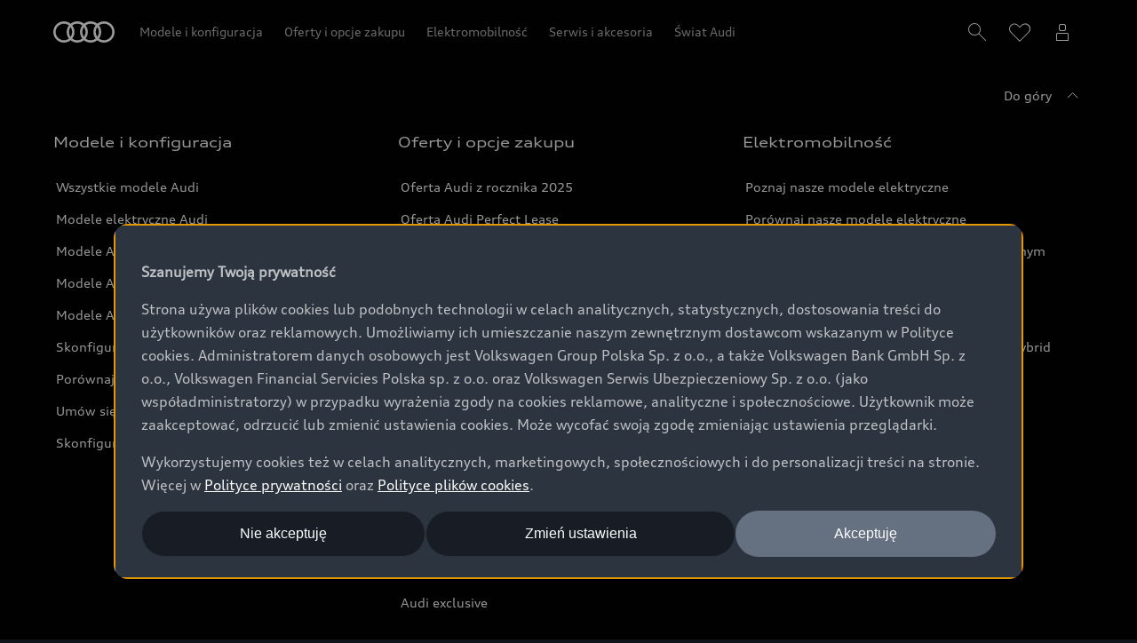

--- FILE ---
content_type: text/plain; charset=UTF-8
request_url: https://tms.audi.com/privacy/environments/audi/nemo-pl/Audi.pl%20NG/1fd188cfcbee157c61cbe1676c35cdca.json
body_size: 2783
content:
{"clientId":"2328","version":"2.3.776","enforcement":true,"enablePrivacyNotice":true,"enableConsentModal":true,"optVals":{"Functional":0,"Social":0,"External Content":0,"Performance":0,"Do Not Track":0,"Marketing":0},"translation":{"notificationBannerContent":"<p role=\"heading\" aria-level=\"1\"><strong>Szanujemy Twoją prywatność</strong></p>\n<p>\nStrona używa plików cookies lub podobnych technologii w celach analitycznych, statystycznych, dostosowania treści do użytkowników oraz reklamowych. Umożliwiamy ich umieszczanie naszym zewnętrznym dostawcom wskazanym w Polityce cookies. Administratorem danych osobowych jest Volkswagen Group Polska Sp. z o.o., a także Volkswagen Bank GmbH Sp. z o.o., Volkswagen Financial Servicies Polska sp. z o.o. oraz Volkswagen Serwis Ubezpieczeniowy Sp. z o.o. (jako współadministratorzy) w przypadku wyrażenia zgody na cookies reklamowe, analityczne i społecznościowe. Użytkownik może zaakceptować, odrzucić lub zmienić ustawienia cookies. Może wycofać swoją zgodę zmieniając ustawienia przeglądarki.\n</p>\n\n<p>\nWykorzystujemy cookies też w celach analitycznych, marketingowych, społecznościowych i do personalizacji treści na stronie. Więcej w <a class=\"nm-layerLink ensLinkToLegalLayer\" href=\"/pl/web/pl/tools/navigation/polityka-prywatnosci.html\">Polityce prywatności</a> oraz <a class=\"nm-layerLink ensLinkToLegalLayer\" href=\"/pl/web/pl/tools/navigation/polityka-prywatnosci/polityka-plikow-cookies.html\">Polityce plików cookies</a>.\n</p>","notificationBannerAllowAll":"Akceptuję","notificationBannerDenyAll":"Nie akceptuję","notificationBannerPreferences":"Zmień ustawienia","consentTitle":"Szanujemy Twoją prywatność","consentDescription":"<p>\nStrona używa plików cookies lub podobnych technologii w celach analitycznych, statystycznych, dostosowania treści do użytkowników oraz reklamowych. Umożliwiamy ich umieszczanie naszym zewnętrznym dostawcom wskazanym w Polityce cookies. Administratorem danych osobowych jest Volkswagen Group Polska Sp. z o.o., a także Volkswagen Bank GmbH Sp. z o.o., Volkswagen Leasing GmbH Sp. z o.o. oraz Volkswagen Serwis Ubezpieczeniowy Sp. z o.o. (jako współadministratorzy) w przypadku wyrażenia zgody na cookies reklamowe, analityczne i społecznościowe. Użytkownik może zaakceptować, odrzucić lub zmienić ustawienia cookies. Może wycofać swoją zgodę zmieniając ustawienia przeglądarki.<br>\nWykorzystujemy cookies też w celach analitycznych, marketingowych, społecznościowych i do personalizacji treści na stronie. Więcej w <a class=\"nm-layerLink ensLinkToLegalLayer\" href=\"/pl/web/pl/tools/navigation/polityka-prywatnosci.html\">Polityce prywatności</a> oraz <a class=\"nm-layerLink ensLinkToLegalLayer\" href=\"/pl/web/pl/tools/navigation/polityka-prywatnosci/polityka-plikow-cookies.html\">Polityce plików cookies</a>.\n</p>","consentWidgetCopy":"Cookie Settings","tcf2Modal":{},"tcf2PurpAndFeaturesModal":{},"tcf2VendorModal":{},"tcf2LegitimateInterestsModal":{},"tcf2Shared":{},"save":"Zapisz ustawienia","cancel":"Odrzuć","close":"Akceptuję","cookies":{"default":{"title":"Niezbędne pliki cookies","description":"<p>\n„niezbędne” pliki cookies - niezbędne do funkcjonowania strony internetowej, umożliwiające korzystanie z usług dostępnych w ramach Serwisu, np. uwierzytelniające pliki cookies wykorzystywane do usług wymagających uwierzytelniania w ramach Serwisu; służące do zapewnienia bezpieczeństwa, np. wykorzystywane do wykrywania nadużyć w zakresie uwierzytelniania w ramach Serwisu.\n</p>"},"Functional":{"title":"Funkcjonalne pliki cookies","description":"<p>\n„funkcjonalne” pliki cookies - umożliwiające „zapamiętanie” wybranych przez Użytkownika ustawień i personalizację interfejsu Użytkownika, np. w zakresie wybranego języka lub regionu, z którego pochodzi Użytkownik, rozmiaru czcionki, wyglądu strony internetowej itp. Zadaniem tych plików cookie jest umożliwienie użytkownikowi korzystania z naszej witryny w sposób lepiej dostosowany do jego osobistych preferencji w oparciu o jego wcześniejsze wizyty i wybrane ustawienia. Jeśli użytkownik nie wyrazi zgody na używanie tych plików cookie, niektóre funkcje strony mogą nie działać prawidłowo.\n</p>"},"Performance":{"title":"Analityczne pliki cookies","description":"<p>\n„analityczne”/„wydajnościowe” pliki cookies - umożliwiające zbieranie informacji o sposobie korzystania ze stron internetowych, aby pomóc nam zrozumieć, w jaki sposób wykorzystywane są nasze witryny internetowe lub pomóc nam w dostosowaniu naszych stron internetowych; te pliki cookie pozwalają nam na zliczanie wizyt i źródeł ruchu w naszej witrynie, dzięki czemu możemy mierzyć i usprawniać jej działanie. Dzięki nim możemy dowiedzieć się, które strony są najbardziej, a które najmniej popularne, a także zrozumieć, jak odwiedzający poruszają się po naszej witrynie. Wszystkie dane gromadzone przez te pliki cookie są agregowane, w związku z czym pozostają anonimowe. Jeśli użytkownik nie wyrazi zgody na stosowanie tych plików cookie, nie będziemy wiedzieć, kiedy odwiedził naszą witrynę, ani nie będziemy w stanie monitorować jej działania. Bez tych plików cookie niektóre funkcje mogą stać się niedostępne.\n</p>"},"Do Not Track":{"title":"Do not track","description":"<p>\nWzięliśmy pod uwagę wybrane przez Ciebie ustawienie przeglądarki o Twoich preferencjach względem przetwarzania plików cookies. Przy wybraniu opcji „bez śledzenia” włączone są tylko absolutnie niezbędne pliki cookies. Jeśli chcesz zezwolić na dodatkowe kategorie plików cookies, dezaktywuj ustawienie przeglądarki.\n</p>"},"Marketing":{"title":"Reklamowe pliki cookies","description":"<p>\nWyrażając zgodę na „reklamowe” pliki cookies pozwalasz nam dostosować reklamy do Twoich zainteresowań i preferencji. Z ich pomocą podmioty współpracujące, m.in. takie jak Facebook, Instagram czy Google, będą w stanie odpowiednio dopasować wyświetlane treści tak, aby były dla Ciebie użyteczne i bardziej trafne.\nCiastka mogą być wykorzystywane aby:\n<ul>\n<li>pokazywać użytkownikowi odpowiednie reklamy, treści lub banery internetowe;</li>\n<li>tworzyć reklamy internetowe z interesującymi dla użytkowników informacjami;</li>\n<li>zapobiec wielokrotnemu wyświetlaniu tych samych reklam;</li>\n<li>zapewnić użytkownikom spersonalizowane wrażenia;</li>\n<li>mierzyć efektywność kampanii reklamowych.</li>\n</ul>\nBrak wyrażenia zgody nie wpływa na korzystanie z serwisu.\n</p>"},"Social":{"title":"Społecznościowe pliki cookies","description":"<p>\n„społecznościowe” pliki cookies służą do udostępniania stron i treści naszych stron internetowych za pośrednictwem zewnętrznych sieci społecznościowych i innych witryn internetowych. Podczas dzielenia się informacjami przy użyciu funkcji udostępniania w ramach sieci społecznościowych zbudowanych wokół portali społecznościowych lub przycisku „Lubię to”, a także po powiązaniu konta na portalu społecznościowym z naszą stroną lub korzystania z treści zamieszczanych przez nas na stronach serwisów społecznościowych. Sieć społecznościowa rejestruje tego rodzaju działania Użytkownika. Tego rodzaju informacje mogą być wykorzystywane w działaniach reklamowych lub do kierowania reklam na określoną grupę docelową. Nie wyrażenie zgody na te pliki cookies nie uniemożliwia korzystania z serwisu.\n</p>"},"External Content":{"title":"External Content","description":"Placeholder"}}},"bannerConfig":{"ensAcceptAll":{"show":true},"ensRejectAll":{"show":true},"ensOpenModal":{"show":true},"ensCloseBanner":{"show":false}},"consentModalConfig":{"ensConsentAcceptAll":{"show":false},"ensConsentRejectAll":{"show":false},"ensSaveModal":{"show":true},"ensCloseModal":{"show":true}},"privacyNoticeCustomConfig":null,"consentModalCustomConfig":null}

--- FILE ---
content_type: application/javascript; charset=utf-8
request_url: https://tms.audi.com/audi/nemo-pl/code/5ba6a21f22efb6784d9f6d7e6c753703.js?conditionId0=639050
body_size: 63753
content:
/*

 Adobe Visitor API for JavaScript version: 5.5.0
 Copyright 2022 Adobe, Inc. All Rights Reserved
 More info available at https://marketing.adobe.com/resources/help/en_US/mcvid/
*/
Bootstrapper.bindImmediate(function(){var b=window.Bootstrapper;b.registerDataDefinition(function(){b.data.define({extract:function(){try{var d=window._audiDataLayer.page.pageInfo.market||(1<window._audiDataLayer.page.pageInfo.language.split("-").length?window._audiDataLayer.page.pageInfo.language.split("-")[1]:window._audiDataLayer.page.pageInfo.language.split("_")[1]);d=d.replace("GB","UK");return d.toUpperCase()}catch(q){return""}},transform:function(d){return d?d:""},load:"instance",trigger:b.data.afterEnsightenCompleteTrigger,
dataDefName:"market",collection:"Page",source:"Manage",priv:"false"},{id:"53738"})},53738)},-1,-1,-1);
Bootstrapper.bindImmediate(function(){var b=window.Bootstrapper;b.registerDataDefinition(function(){b.data.define({extract:function(){try{var d=b.data.resolve("Manage.Page.pageID"),q=b.data.resolve("Manage.Event.eventAction"),v=b.data.resolve("Manage.Page.displayType"),l=b.data.resolve("Manage.Event.eventName"),k=b.data.resolve("Manage.localStorage.eventName"),u=b.data.resolve("Manage.Event.value"),x=b.data.resolve("Manage.Event.componentName"),e=b.data.resolve("Manage.localStorage.componentName"),
G=b.data.resolve("Manage.Page.pageType"),z=b.data.resolve("Manage.localStorage.pageType"),a=b.data.resolve("Manage.Event.elementName"),A=b.data.resolve("Manage.localStorage.elementName");return("page_load"===q||"step"===q)&&!0===b.getVariable("configStarted")&&(-1<d.indexOf("show_audicode")||-1<d.indexOf("carstore_save")||-1<d.indexOf("new-save-configuration")||"configurationSummary"===G&&"layer"!==v)||!0===b.getVariable("configStarted")&&"impression"!==q&&"non_interaction"!==q&&"error"!==q&&(-1<
l.indexOf("click on wallet download")||-1<k.indexOf("click on wallet download")||-1<l.indexOf("click on image download")||-1<k.indexOf("click on image download")||-1<l.indexOf("click on contact")||-1<k.indexOf("click on contact")||-1<l.indexOf("click on testdrive")||-1<k.indexOf("click on testdrive")||"nemo"===b.data.resolve("Manage.Page.applicationName")&&-1<u.indexOf("PDF")&&"vtp print"!==l||"basket"===x&&"configurationSummary"===G&&"button"===a||"basket"===e&&"configurationSummary"===z&&"button"===
A)?!0:!1}catch(J){return b.notify("Error in Data definition 'nemo - config finish events'"),""}},transform:function(d){return d?d:""},load:"instance",trigger:b.data.afterEnsightenCompleteTrigger,dataDefName:"nemo - config finish",collection:"Adobe",source:"Manage",priv:"false"},{id:"58316"})},58316)},-1,-1,-1);
Bootstrapper.bindImmediate(function(){var b=window.Bootstrapper;b.registerDataDefinition(function(){b.data.define({extract:function(){try{var d=b.data.resolve("Manage.URL.csref")||"";return"Data definition specified does not exist on the page"==d?"":d}catch(q){return""}},transform:function(d){return d?d:""},load:"instance",trigger:b.data.afterEnsightenCompleteTrigger,dataDefName:"Global - All - Campaign Tracking Code",collection:"URL",source:"Manage",priv:"false"},{id:"59992"})},59992)},-1,-1,-1);
Bootstrapper.bindImmediate(function(){var b=window.Bootstrapper;b.registerDataDefinition(function(){b.data.define({extract:function(){try{return window._audiDataLayer?_audiDataLayer.page.attributes.architecture?_audiDataLayer.page.attributes.architecture:"not available":""}catch(d){return b.analyticsError.report(d,"dd - architecture"),""}},transform:function(d){return d?d:""},load:"instance",trigger:b.data.afterEnsightenCompleteTrigger,dataDefName:"architecture",collection:"Page",source:"Manage",
priv:"false"},{id:"66305"})},66305)},-1,-1,-1);Bootstrapper.bindImmediate(function(){var b=window.Bootstrapper;b.registerDataDefinition(function(){b.data.define({extract:function(){return""},transform:function(d){return d},load:"instance",trigger:b.data.afterEnsightenCompleteTrigger,dataDefName:"Global - oneShop - primaryCategory",collection:"Product",source:"Manage",priv:"false"},{id:"68650"})},68650)},-1,-1,-1);
Bootstrapper.bindImmediate(function(){var b=window.Bootstrapper;b.registerDataDefinition(function(){b.data.define({extract:function(){return""},transform:function(d){return d},load:"instance",trigger:b.data.afterEnsightenCompleteTrigger,dataDefName:"Global - oneShop checkout - availablePaymentMethods",collection:"Product",source:"Manage",priv:"false"},{id:"68864"})},68864)},-1,-1,-1);
Bootstrapper.bindImmediate(function(){var b=window.Bootstrapper;b.registerDataDefinition(function(){b.data.define({extract:function(){try{return _audiDataLayer.user[0].segment.userID}catch(d){return""}},transform:function(d){return d?d:""},load:"instance",trigger:b.data.afterEnsightenCompleteTrigger,dataDefName:"userID",collection:"User",source:"Manage",priv:"false"},{id:"71265"})},71265)},-1,-1,-1);
Bootstrapper.bindImmediate(function(){var b=window.Bootstrapper;b.registerDataDefinition(function(){b.data.define({extract:function(){var d=b.data.resolve("Manage.Page.market");return"DE"===d||"UK"===d||"FR"===d||"BE"===d||"PL"===d||"NO"===d||"CH"===d||"DK"===d||"ES"===d||"NL"===d||"IE"===d||"FI"===d||"JP"===d?b.data.resolve("Manage.User.userID"):""},transform:function(d){return d?d:""},load:"instance",trigger:b.data.afterEnsightenCompleteTrigger,dataDefName:"eVar4 - userID",collection:"Adobe",source:"Manage",
priv:"false"},{id:"71266"})},71266)},-1,-1,-1);
Bootstrapper.bindImmediate(function(){var b=window.Bootstrapper;b.registerDataDefinition(function(){b.data.define({extract:function(){try{return window._audiDataLayer&&window._audiDataLayer.experience&&window._audiDataLayer.experience.experienceName?_audiDataLayer.experience.experienceName:""}catch(d){return b.analyticsError.report(d,"dd - experienceName"),""}},transform:function(d){return d?d:""},load:"page",trigger:b.data.afterEnsightenCompleteTrigger,dataDefName:"experienceName",collection:"Experience",
source:"Manage",priv:"false"},{id:"71399"})},71399)},-1,-1,-1);
Bootstrapper.bindImmediate(function(){var b=window.Bootstrapper;b.registerDataDefinition(function(){b.data.define({extract:function(){try{var d=b.data.resolve("Manage.Page.market"),q=document.cookie.match("(^|;)\\s*visitor_id936873\\s*\x3d\\s*([^;]+)");return"UK"===d&&q?q.pop():""}catch(v){return""}},transform:function(d){return d},load:"page",trigger:b.data.bottomOfBodyTrigger,dataDefName:"eVar146 - marketSpecificID",collection:"Adobe",source:"Manage",priv:"false"},{id:"71743"})},71743)},-1,-1,-1);
Bootstrapper.bindImmediate(function(){var b=window.Bootstrapper;b.registerDataDefinition(function(){b.data.define({extract:function(){try{var d={},q=window._audiDataLayer&&(_audiDataLayer.product||_audiDataLayer.products);if(q)if(Array.isArray(q)&&0<q.length&&(q=q[q.length-1]),q.configuredVehicle&&Array.isArray(q.configuredVehicle)&&0<q.configuredVehicle.length)d=q.configuredVehicle[q.configuredVehicle.length-1];else return"";return d}catch(v){return console.error("DD - configuredVehicle - error",
v),""}},transform:function(d){return d},load:"instance",trigger:b.data.afterEnsightenCompleteTrigger,dataDefName:"configuredVehicle",collection:"Product",source:"Manage",priv:"false"},{id:"71959"})},71959)},-1,-1,-1);
Bootstrapper.bindImmediate(function(){var b=window.Bootstrapper;b.registerDataDefinition(function(){b.data.define({extract:function(){try{return _audiDataLayer&&-1<_audiDataLayer.page.attributes.applicationName.indexOf("vtp 3.0")&&_audiDataLayer.event&&_audiDataLayer.event[0].attributes&&_audiDataLayer.event[0].attributes.relatedProduct?_audiDataLayer.event[0].attributes.relatedProduct:_audiDataLayer.products&&_audiDataLayer.products.buyableVehicle&&_audiDataLayer.products.buyableVehicle[0]?_audiDataLayer.products.buyableVehicle[0]:
""}catch(d){return""}},transform:function(d){return d},load:"instance",trigger:b.data.afterEnsightenCompleteTrigger,dataDefName:"buyableVehicle",collection:"Product",source:"Manage",priv:"false"},{id:"71960"})},71960)},-1,-1,-1);
Bootstrapper.bindImmediate(function(){var b=window.Bootstrapper;b.registerDataDefinition(function(){b.data.define({extract:function(){return b.context?"0"===(b.context&&b.context.threats||[{id:0}]).map(d=>d.id).join(",")?"valid":"invalid":"not available"},transform:function(d){return d},load:"instance",trigger:b.data.afterEnsightenCompleteTrigger,dataDefName:"Bot Traffic Information",collection:"Bot",source:"Manage",priv:"false"},{id:"72766"})},72766)},-1,-1,-1);
Bootstrapper.bindImmediate(function(){var b=window.Bootstrapper;b.registerDataDefinition(function(){b.data.define({extract:function(){if(!b.context)return"not available";const d=(b.context&&b.context.threats||[{id:0}]).map(v=>v.id).join(",");if("0"===d)return"valid";const q={2:"scrapers",3:"automation tools",6:"excessive rate limit",7:"disabled javaScript",10:"malicious bots",11:"false representation",13:"data centers",14:"vpn",15:"proxy",16:"disabled cookies",17:"click hijacking",19:"good bot (known bot)",
21:"geo exclusions",28:"multi suspicious signals",29:"automation signal",32:"like headless",33:"location spoofing",36:"user agent spoofing"};return d.split(",").map(v=>q[v].toLowerCase()).join(",")},transform:function(d){return d},load:"instance",trigger:b.data.afterEnsightenCompleteTrigger,dataDefName:"Bot Threat Name",collection:"Bot",source:"Manage",priv:"false"},{id:"72767"})},72767)},-1,-1,-1);
Bootstrapper.bindEventDependencyImmediate(function(){var b=window.Bootstrapper;b.currentRuleId=4231040;b.currentDeploymentId=538672;try{b.notify("198 - execute pageview tracking")}catch(d){}!0!==b.getVariable("suppressPageView")&&(b.analyticsHelper.executeTracking("page"),b.IMQR&&setTimeout(function(){b.IMQR.push("awaken")},1E3),b.setVariable("prev_url",b.data.resolve("Manage.Page.destinationURL")),b.setVariable("pageload_prev_vars",b.analyticsStorage.getSessionItem("prev")),b.setVariable("lc",""),
b.analyticsStorage.removeSessionItem("lc"));b.analyticsStorage.removePrefixedCookie("lc");b.setVariable("suppressPageView",!1);b.setVariable("_ens_tagIDs","");b.triggerEvent(4231040,538672)},4231040,[4231036],538672,[780334],24,["opt-in","page_load"]);
Bootstrapper.bindEventImmediate(function(){var b=window.Bootstrapper;b.currentRuleId=4209491;b.currentDeploymentId=540513;if("internal_link"===b.data.resolve("Manage.Event.eventAction")){try{b.notify("087 - click / internal_link / layer_open_click / layer_close_click to storage")}catch(a){}try{var d=window._audiDataLayer.event[0];if("object"===typeof d){var q=d.eventInfo||{},v=d.attributes||{},l="",k="",u="",x="";d.attributes&&d.attributes.featureAppName&&d.attributes.featureAppId&&(l=d.attributes.featureAppName,
k=d.attributes.featureAppId);d.attributes&&d.attributes.relatedComponent&&d.attributes.relatedComponent.featureAppName&&(l=d.attributes.relatedComponent.featureAppName,k=d.attributes.relatedComponent.featureAppID);d.attributes&&d.attributes.relatedElements&&d.attributes.relatedElements[0].elementName&&d.attributes.relatedElements[0].elementValue&&(u=d.attributes.relatedElements[0].elementName,x=d.attributes.relatedElements[0].elementValue);var e={eventInfo:{eventAction:q.eventAction||"",eventName:q.eventName||
"",type:q.type||""},attributes:{componentName:v.componentName||"",label:v.label||"",currentURL:v.currentURL||"",targetURL:v.targetURL||"",clickID:v.clickID||"",elementName:v.elementName||"",value:v.value||"",pos:v.pos||"",actionType:v.actionType||""}};""!==l&&""!==k&&(e.attributes.relatedComponent={featureAppName:l||"",featureAppID:k||""});""!==u&&""!==x&&(e.attributes.relatedElements=[{elementName:u,elementValue:x}]);var G=window._audiDataLayer.search;"object"===typeof G&&-1<q.eventName.indexOf("- result click")&&
(e.search={name:G.name||"",results:G.results||"",term:G.term||""});"click"==e.eventInfo.eventAction&&(e.attributes.targetURL=e.attributes.href||"",e.attributes.componentName=e.eventInfo.type||"");"undefined"==typeof e.attributes.currentURL&&(e.attributes.currentURL=b.getVariable("prev_url"));"string"===typeof d.attributes.relatedComponent&&(e.attributes.relatedComponent=d.attributes.relatedComponent);e.attributes.label=e.attributes.label.substring(0,256);e.attributes.currentURL=e.attributes.currentURL.substring(0,
256);e.attributes.targetURL=e.attributes.targetURL.substring(0,256);var z=b.getVariable("lastStep");null!==z&&(e.eventInfo.stepName=z);b.setVariable("lc",e);if(v.relatedProduct||v.relatedProducts||v.relatedFilter||v.relatedElements){if(v.relatedProduct||v.relatedProducts)e.attributes.relatedProduct=v.relatedProduct||v.relatedProducts;v.relatedFilter&&(e.attributes.relatedFilter=v.relatedFilter);v.relatedElements&&(e.attributes.relatedElements=v.relatedElements);b.setVariable("lc",e)}b.analyticsStorage.setSessionItem("lc",
JSON.stringify(e));b.analyticsStorage.setPrefixedCookie("lc",JSON.stringify(e),18E5);b.analyticsStorage.setPrefixedCookie("prev",JSON.stringify(b.analyticsHelper.getPrevValue()))}}catch(a){b.analyticsError.report(a,"087 - Error")}}b.triggerEvent(4209491,540513)},4209491,540513,24,"callback internal_link opt-in page_load trigger view_change".split(" "));
Bootstrapper.bindEventDependencyImmediate(function(){var b=window.Bootstrapper;b.currentRuleId=4237854;b.currentDeploymentId=541096;var d=b.data.resolve("Manage.Event.eventName"),q=b.data.resolve("Manage.Event.eventAction"),v=b.data.resolve("Manage.Page.pageType"),l=!1;try{b.notify("199 - execute event tracking -- eventAction: "+q)}catch(k){}if("impression"===q||-1<d.indexOf("change image")||-1<d.indexOf("change gallery image")||"video"===q&&"video player - start"!==d||"one header - open"===d||"one header - close"===
d||"non_interaction"===q&&("user logged out"===d||"user logged in"===d||"one header - Impression"===d))l=!0;"impression"===q&&0<=b.data.resolve("Manage.Event.featureAppName").indexOf("fa-audi-e-commerce")&&(l=!1);"view_change"===q&&"dealer search - empty state"===d&&(l=!0);l||(l="link","view_change"===q&&(l=q),b.analyticsHelper.executeTracking(l));b.getVariable("isViewChangeCloseEvent")?(b.setVariable("isViewChangeCloseEvent",null),l=!0):l=!1;(l||"content"===q&&0<d.indexOf("close")&&0<d.indexOf("layer")&&
"nextGenConfi"!==v)&&b.analyticsStorage.resetPrevValuesToPageviewVars();b.setVariable("_ens_tagIDs","");b.triggerEvent(4237854,541096)},4237854,[4234533,4231037,4231038],541096,[780333,780335,780336],24,["callback","trigger","view_change"]);
Bootstrapper.bindEventImmediate(function(){var b=window.Bootstrapper;b.currentRuleId=4209510;b.currentDeploymentId=556658;try{b.notify("Tag executed 018 - clear variables")}catch(d){}b.adobe_analytics.__s.clearVariables();b.triggerEvent(4209510,556658)},4209510,556658,24,"callback internal_link opt-in page_load trigger view_change".split(" "));
Bootstrapper.bindEventImmediate(function(){function b(){d.notify("015 - Performance Timing on page load");const [q]=performance.getEntriesByType("navigation");if(q)try{const v=Math.round(q.responseStart/1E3*100)/100,l=Math.round(q.responseEnd/1E3*100)/100,k=Math.round(q.loadEventStart/1E3*100)/100;if(0<v&&0<l&&0<k&&10>v&&10>l&&20>k){let u=JSON.parse(d.analyticsStorage.getPrefixedCookie("perf")||"[]");u.push({u:digitalData.page.pageInfo.destinationURL,n:v,s:l,b:k});d.analyticsStorage.setPrefixedCookie("perf",
JSON.stringify(u),18E5)}else throw Error(`Unexpected Performance Timings: ${JSON.stringify({network:v,server:l,browser:k})}`);}catch(v){d.analyticsError.report(v,"015 - Performance Timing on page load")}}var d=window.Bootstrapper;d.currentRuleId=4209512;d.currentDeploymentId=557152;try{d.notify("Tag executed 015 - Performance Timing on page load");const [q]=performance.getEntriesByType("navigation");d.analyticsConsent.consentGiven()&&(q&&0<q.loadEventStart?b():window.addEventListener("load",b))}catch(q){d.notify("015 - Performance Timing on page load rule error: "+
q)}d.triggerEvent(4209512,557152)},4209512,557152,24,["opt-in","page_load"]);
Bootstrapper.bindEventDependencyImmediate(function(){var b=window.Bootstrapper;b.currentRuleId=4224778;b.currentDeploymentId=557170;try{b.notify("Tag executed 017 - Performance Timing on call");const d=b.analyticsStorage.getPrefixedCookie("perf")||void 0;if(d&&"[]"!=d){const q=JSON.parse(d),v=q.shift();window.perfTime={url:v.u,events:"event92\x3d"+v.n+",event93\x3d"+v.s+",event94\x3d"+v.b,timeString:"nw:"+v.n+"~se:"+v.s+"~br:"+v.b};b.analyticsStorage.setPrefixedCookie("perf",JSON.stringify(q))}}catch(d){b.notify("017 - Performance Timing on call rule error: "+
d)}b.triggerEvent(4224778,557170)},4224778,[4209512],557170,[557152],24,["opt-in","page_load"]);
Bootstrapper.bindEventImmediate(function(){var b=window.Bootstrapper;b.currentRuleId=4231014;b.currentDeploymentId=591956;try{var d=b.data.resolve("Manage.Page.pageID");if("aem headless"===b.data.resolve("Manage.Page.architecture")&&""===d){d="homepage";var q=b.getVariable("_ens_tagIDs")||"";b.setVariable("_ens_tagIDs",q+"195,");window._audiDataLayer.page.pageInfo.pageID=d}}catch(v){b.analyticsError.report(v,"195 - Error")}b.triggerEvent(4231014,591956)},4231014,591956,24,["clean-nemo","clean-nemo_be"]);
Bootstrapper.bindEventImmediate(function(){function b(){try{var q=d.analyticsStorage.getPrefixedCookie("lc");if(""!==q&&null!==q){q=JSON.parse(q);var v=q.eventInfo.eventName,l=["layer open","layer close"];if(q.eventInfo.eventAction&&-1===l.indexOf(v)){d.notify("188 - SPA click tracking");var k=d.getVariable("_ens_tagIDs")||"";d.setVariable("_ens_tagIDs",k+"188,");d.analyticsStorage.removePrefixedCookie("lc")}}}catch(u){d.analyticsError.report(u,"188-nemo-onpop")}}var d=window.Bootstrapper;d.currentRuleId=
4231013;d.currentDeploymentId=592572;try{!0!==d.getVariable("pageHasPageViewRequest")&&window.addEventListener("popstate",b,!1)}catch(q){d.analyticsError.report(q,"188-nemo-listener")}d.triggerEvent(4231013,592572)},4231013,592572,24,["clean-nemo","clean-nemo_be"]);
Bootstrapper.bindEventImmediate(function(){var b=window.Bootstrapper;b.currentRuleId=4231012;b.currentDeploymentId=593849;try{var d="doc docx eps xls ppt pptx pdf xlsx tab csv zip txt vsd vxd xml js css rar exe wma mov avi wmv mp3 wav m4v ics jpg jpeg".split(" "),q=b.data.resolve("Manage.Event.eventName"),v=b.data.resolve("Manage.Event.eventAction"),l=b.data.resolve("Manage.Event.targetUrl_href"),k=-1<l.indexOf("pdf");if("internal_link"===v&&("generic"===q||k)||"exit_link"===v&&k){if(k)var u="pdf";
else{var x=l.split("/"),e=x[x.length-1].split(".");u=1>=e.length?"":e[e.length-1]}q=u;if(""!==q&&-1<d.indexOf(q.toLowerCase())){_audiDataLayer.event[0].eventInfo.eventAction="download";_audiDataLayer.event[0].attributes.value=q.toUpperCase();b.notify("185 download set:",q.toUpperCase());var G=b.getVariable("_ens_tagIDs")||"";b.setVariable("_ens_tagIDs",G+"185,")}}}catch(z){b.analyticsError.report(z,"185 - nemo download")}b.triggerEvent(4231012,593849)},4231012,593849,24,["clean-nemo","clean-nemo_be"]);
Bootstrapper.bindEventImmediate(function(){function b(g){"string"===typeof g&&d.bindPageSpecificCompletion(function(){d.ensEvent.trigger(g);d.notify("Trigger Ensighten event: "+g)})}var d=window.Bootstrapper;d.currentRuleId=4237071;d.currentDeploymentId=597763;try{var q=d.data.resolve("Manage.Event.eventAction"),v=d.data.resolve("Manage.Event.eventName"),l=d.data.resolve("Manage.Event.componentName"),k=d.data.resolve("Manage.Page.pageID"),u=d.data.resolve("Manage.Page.pageType"),x=d.data.resolve("Manage.Page.applicationName"),
e=d.data.resolve("Manage.Page.displayType"),G=d.data.resolve("Manage.Product.Global - NeMo - Model Shortcode"),z=d.data.resolve("Manage.Product.Global - NeMo - Model Line"),a=d.data.resolve("Manage.Adobe.nemo - config finish"),A=d.data.resolve("Manage.Search.name"),J=d.data.resolve("Manage.Page.market"),R=d.data.resolve("Manage.Event.targetUrl_href"),U=["nextGenConfig","nextGenConfigOnePager"],Q=-1<U.indexOf(u);"TRON"===z&&(z="E-TRON");"ETRON"===z&&(z="E-TRON");"ETRONGT"===z&&(z="E-TRON-GT");switch(q){case "exit_link":b("Global - NeMo - Exit Link Event");
break;case "content":b("Global - NeMo - Content Link Event");break;case "download":b("Global - NeMo - Download Link Event");break;case "impression":b("Global - NeMo - Impression Event");break;case "non_interaction":b("Global - NeMo - Non Interaction Event");break;case "email":b("Global - NeMo - Email Link Event");break;case "filter":b("Global - NeMo - Filter Event")}if(!d.getVariable("workaroundStepEvent")){if("step"===q||"page_load"===q)b("Global - All - Page Load"),"nemo"===x||-1<["configurableHome",
"modelHome"].indexOf(u)?b("Global - NeMo - Model and Configurator Pages and Steps"):"cms"===x&&-1===["configurableHome","modelHome"].indexOf(u)?b("Global - NeMo - CMS Pages and Steps"):0==x.indexOf("vtp 3.0-new")?(b("Global - VTP 3.0 New - All Pages and Steps"),b("Global - VTP 3.0 - All Pages and Steps")):0==x.indexOf("vtp 3.0-used")&&(b("Global - VTP 3.0 Used - All Pages and Steps"),b("Global - VTP 3.0 - All Pages and Steps")),-1<["configurableHome","modelHome"].indexOf(u)&&"default"===e&&(b("Global - NeMo - Fascination Page"),
b("Global - NeMo - Model Line "+z),b("Global - NeMo - Shortcode "+G)),("cms"==x||"nemo"===x)&&0>U.indexOf(u)&&(b("Global - NeMo - Pageload without NextGenConfigPages"),"modelFinder"===u&&"default"===e&&b("Global - NeMo - Model Finder"),"main search"===A&&b("Global - NeMo - Main Search Results Page"),"homepage"===k&&b("Global - NeMo - Homepage"));Q&&("page_load"===q&&d.analyticsHelper.isFeatureAppEvent()?(b("Global - NeMo - NextGenConfig Pageload"),"configurator - configurator page"===v&&(b("Global - NeMo - NextGenConfig Configurator Pageload"),
b("Global - NeMo - Configuration Steps"),b("Global - NeMo - Model Line "+z),b("Global - NeMo - Shortcode "+G)),"configurator - summary page"===v&&(b("Global - NeMo - NextGenConfig Summary Pageload"),b("Global - NeMo - Configuration Summary"),b("Global - NeMo - Model Line "+z),b("Global - NeMo - Shortcode "+G))):"basket - click on testdrive"!==v&&"shopping-tools - click on testdrive"!==v&&"configurator (NBA) - click on testdrive"!==v||b("Global - NeMo - Click on Test Drive"),(-1<v.indexOf("configurator (NBA) - click")||
-1<v.indexOf("configurator (Basket) - click")&&"#summary"===window.location.hash)&&b("Global - NeMo - Configuration Lead"),-1<v.indexOf("click on configuration save")&&b("Global - NeMo - Configuration Save"),"configurator (save configuration) - save configuration success message"===v&&b("Global - NeMo - Confirm Configuration Save"),"configurator - save configuration layer"===v&&b("Global - NeMo - Show Audi Code"));var Z=d.getVariable("startedNextGenConfig");if(a||Z&&"configurator - summary page"===
v){var f=d.getVariable("firstConfigFinish");-1<document.location.href.indexOf("show_audicode")&&"object"==typeof document.getElementsByClassName("nm-j-audicode")[0]&&0<document.getElementsByClassName("nm-j-audicode")[0].innerText.length||(b("Global - NeMo - Configuration Finish"),f||(b("Global - NeMo - Configuration Finish Once per Start"),d.setVariable("firstConfigFinish",!0)))}else"configurator - start (state before change)"===v&&b("Global - NeMo - Configuration Start");"dealer-inquiry - form start"===
v&&-1<x.indexOf("vtp 3.0")&&b("Global - VTP 3.0 - Dealer Inquiry Form Start");"dealer-inquiry - form finish"===v&&-1<x.indexOf("vtp 3.0")&&b("Global - VTP 3.0 - Dealer Inquiry Form Finish")}"internal_link"===q&&"main search - quick search result click"===v&&b("Global - NeMo - Main Search - Quick Search Result Click");"call"===q&&(0==x.indexOf("vtp 3.0-new")&&b("Global - VTP 3.0 New - Phone Link Click"),0==x.indexOf("vtp 3.0-used")&&b("Global - VTP 3.0 Used - Phone Link Click"));if(-1<x.indexOf("vtp 3.0"))if("vtp audi code"===
v)b("Global - VTP 3.0 - Click on Audi Code");else if("vtp add to favorites"===v||"vtp results - add to favorites"===v)b("Global - VTP 3.0 - Add to Favorites"),-1<x.indexOf("vtp 3.0-new")?b("Global - VTP 3.0 New - Add to Favorites"):-1<x.indexOf("vtp 3.0-used")&&b("Global - VTP 3.0 Used - Add to Favorites");else if("vtp print"===v)b("Global - VTP 3.0 - Click on Print");else if("vtp contact"===v)b("Global - VTP 3.0 - Click on Contact");else if("vtp click on live consulting"===v)switch(b("Global - VTP 3.0 - Click on Live Consulting"),
!0){case 0==x.indexOf("vtp 3.0-new"):b("Global - VTP 3.0 new - Click on Live Consulting");break;case 0==x.indexOf("vtp 3.0-used"):b("Global - VTP 3.0 used - Click on Live Consulting")}else if("vtp click on oneaudi shop"===v)switch(b("Global - VTP 3.0 - Click on oneAudi Shop"),!0){case 0==x.indexOf("vtp 3.0-new"):b("Global - VTP 3.0 new - Click on oneAudi Shop");break;case 0==x.indexOf("vtp 3.0-used"):b("Global - VTP 3.0 used - Click on oneAudi Shop")}else if("vtp details"===v)switch(b("Global - VTP 3.0 - Detail Page"),
!0){case 0==x.indexOf("vtp 3.0-new"):b("Global - VTP 3.0 new - Detail Page");break;case 0==x.indexOf("vtp 3.0-used"):b("Global - VTP 3.0 used - Detail Page")}else"vtpResults"===u&&"page_load"===q&&(b(J+" - VTP 3.0 - Result Page"),-1<x.indexOf("vtp 3.0-new")?b(J+" - VTP 3.0 New - Result Page"):-1<x.indexOf("vtp 3.0-used")&&b(J+" - VTP 3.0 Used - Result Page"));"business-edition"!==k||"PL"!==J||"anchor"!==q&&"drawer open"!==v&&"mediatext-combination-fullwidth-framed"!==l&&"numbers"!==l||b("PL - CMS - Clicks on Business Edition Landing Page");
"filter"===q&&-1<x.indexOf("vtp 3.0")&&b("Global - VTP 3.0 New - Filter Action");"opt-in"===q&&b("Global - All - Consent Change");-1<document.location.hostname.indexOf("pre-www.audi.")&&("page_load"===q&&b("Global - NeMo - Pre-Live Page Loads"),"step"===q&&b("Global - NeMo - Pre-Live Steps"));if("page_load"===q||"step"===q||"view_change"===q)-1<v.indexOf("- form start")&&-1===v.indexOf("error")?-1<x.indexOf("vtp 3.0")?(b("Global - VTP 3.0 - Form Start"),-1<x.indexOf("vtp 3.0-new")?b("Global - VTP 3.0 New - Form Start"):
-1<x.indexOf("vtp 3.0-used")&&b("Global - VTP 3.0 Used - Form Start")):"nemo"!==x&&"cms"!==x||b("Global - NeMo - Form Start"):-1<v.indexOf("- form finish")&&(-1<x.indexOf("vtp 3.0")?(b("Global - VTP 3.0 - Form Finish"),-1<x.indexOf("vtp 3.0-new")?b("Global - VTP 3.0 New - Form Finish"):-1<x.indexOf("vtp 3.0-used")&&b("Global - VTP 3.0 Used - Form Finish")):"nemo"!==x&&"cms"!==x||b("Global - NeMo - Form Finish"));"homepage"===k&&"SG"===J&&"exit_link"===q&&"basic teaser - click on cta"===v&&-1<R.indexOf("https://www.myaudiworld.sg/")&&
b("SG - NeMo - Clicks myaudi World Exit Link");"SG"===J&&"exit_link"===q&&"one header - click on link"===v&&-1<R.indexOf("https://www.shopaudi.sg/available-cars.html")&&b("SG - NeMo - Clicks One Header In Stock Cars");"non_interaction"===q&&"30 seconds on page after entry"===v&&b("Global - All - 30 seconds on page after entry")}catch(g){d.notify("NeMo Event Listener error: "+g)}d.triggerEvent(4237071,597763)},4237071,597763,24,"callback internal_link opt-in page_load trigger view_change".split(" "));
Bootstrapper.bindEventDependencyImmediate(function(){var b=window.Bootstrapper;b.currentRuleId=4231034;b.currentDeploymentId=605647;b.analyticsHelper.nemo={getVtpProductContext:function(){try{var d=function(z){try{switch(typeof z){case "number":return productOnDetail=_audiDataLayer.product[z]||"",[productOnDetail];case "object":return[z];default:return""}}catch(a){return""}},q=b.data.resolve("Manage.Page.destinationURL"),v=b.data.resolve("Manage.Page.applicationName"),l=b.data.resolve("Manage.Event.relatedProduct"),
k=b.data.resolve("Manage.localStorage.relatedProduct"),u=b.data.resolve("Manage.localStorage.eventName")||"no context",x=b.data.resolve("Manage.Event.eventName")||"no context",e=b.data.resolve("Manage.Event.eventAction"),G=b.data.resolve("Manage.Page.pageType");l=d(l);k=d(k);if("vtpProductDetail"===G&&-1<v.indexOf("vtp 3.0")){if(l)return[l,"vtp",x];if(_audiDataLayer.products&&_audiDataLayer.products.buyableVehicle)return[_audiDataLayer.products.buyableVehicle,"vtp",x]}if("vtpProductDetail"!==G&&-1<
v.indexOf("vtp 3.0"))return"vtp contact"===u&&Array.isArray(k)&&sessionStorage.setItem("currentVTPCar",JSON.stringify(k)),"step"!==e&&"page_load"!==e||-1!==q.indexOf("name_form.html?vehicleid")||sessionStorage.removeItem("currentVTPCar"),Array.isArray(k)?[k,"vtp",u]:Array.isArray(l)?[l,"vtp",x]:-1<q.indexOf("name_form.html?vehicleid")&&Array.isArray(JSON.parse(sessionStorage.getItem("currentVTPCar")))?[JSON.parse(sessionStorage.getItem("currentVTPCar")),"vtp","generic"]:"dealer-inquiry - form finish"===
x?[[b.getVariable("formFinishProduct")],"vtp",x]:""}catch(z){return b.notify("VTP product fetching tracking error: "+z),""}},getCarCompareProductContext:function(){return""},getNeMoProductContext:function(){try{function k(){var u=[];if(_audiDataLayer&&_audiDataLayer.cart&&_audiDataLayer.cart.item&&_audiDataLayer.cart.item[0])var x=_audiDataLayer.cart.item;else return"";if(_audiDataLayer&&_audiDataLayer.event[0]&&_audiDataLayer.event[0].attributes&&_audiDataLayer.event[0].attributes.relatedProducts){if(_audiDataLayer.event[0].attributes.relatedProducts.addedItems)var e=
_audiDataLayer.event[0].attributes.relatedProducts.addedItems;_audiDataLayer.event[0].attributes.relatedProducts.removedItems&&(u=_audiDataLayer.event[0].attributes.relatedProducts.removedItems)}return{currentItems:x,addedItems:e,removedItems:u}}var d=b.data.resolve("Manage.Adobe.nemo - config finish")||!1,q=b.data.resolve("Manage.Event.eventName")||"no context",v=b.data.resolve("Manage.Page.pageType")||"",l=b.data.resolve("Manage.Product.Global - NeMo - Model Shortcode");if("configuration_start"!==
q&&"configurator - configuration start"!==q||""===l||"configurableHome"===v){if("configurator - configuration change"===q)return[k(),"nemo","nemo_config_change"];if(d)return[k(),"nemo","nemo_config_finish"];if("acc ave stream ready"===q)return[k(),"nemo","ave_stream_event"]}else return[k(),"nemo","nemo_config_start"];return""}catch(k){return b.notify("NEMO product fetching tracking error: "+k),""}},getVTPFilterValues:function(d){try{if(!Array.isArray(d)&&1>d.length)return"";var q=[];d.forEach(function(v){var l=
v.id.split(".");v=v.values;if("geo"===l[0])if("remove filter"===b.data.resolve("Manage.Event.eventName"))q.push("fna:geo~fva:no value available");else switch(v.length){case 1:q.push("fna:geo~fva:"+v[0]);break;case 5:q.push("fna:geo~fva:"+v[4])}else 1===l.length&&0===v.length?q.push("fna:"+l+"~fva:no value available"):1<l.length&&0===v.length&&q.push("fna:"+l[0]+"~fva:"+l[1]),0!==v.length&&(""===v[0]&&(v[0]="nomin"),""===v[1]&&(v[1]="nomax"),1===l.length&&q.push("fna:"+l[0]+"~fva:no value available~fra:"+
v[0]+"-"+v[1]+"~fmin:"+v[0]+"~fmax:"+v[1]),1<l.length&&q.push("fna:"+l[0]+"~fva:"+l[1]+"~fra:"+v[0]+"-"+v[1]+"~fmin:"+v[0]+"~fmax:"+v[1]))});return q.join(";")}catch(v){return b.notify("getFilterValues-Function Error:"+v),""}},getConfiguratorPrices:function(d){try{return _audiDataLayer.cart&&_audiDataLayer.cart.price?_audiDataLayer.cart.price[d]||"":""}catch(q){b.notify("getConfiguratorPrices-Function Error:"+q)}},getSearchEventsOnVTP:function(){return b.data.resolve("Manage.Page.Global - VTP30 - ResultComponentOnVTP")?
"event28,event26\x3d"+b.data.resolve("Manage.Search.results"):""}};b.triggerEvent(4231034,605647)},4231034,[4227969],605647,[671326],24,["callback","opt-in","page_load","trigger","view_change"]);
Bootstrapper.bindEventDependencyImmediate(function(){var b=window.Bootstrapper;b.currentRuleId=4231210;b.currentDeploymentId=624735;try{var d=b.data.resolve("Manage.Event.componentName"),q=b.data.resolve("Manage.Event.eventName"),v=b.data.resolve("Manage.Event.targetUrl_href"),l=b.data.resolve("Manage.Search.filter array");"results"===d&&-1<v.indexOf("sc_detail")&&""!==l&&Array.isArray(l)&&0<l.length&&b.analyticsStorage.enhanceClickStorage({attributes:{relatedFilter:l}},["sessionStorage","jsvar"]);
"vtp results - click on contact"===q&&b.setVariable("formFinishProduct",b.data.resolve("Manage.Event.relatedProduct"))}catch(k){b.analyticsError.report(k,"118 - Error")}b.triggerEvent(4231210,624735)},4231210,[4227969],624735,[671326],24,["internal_link"]);
Bootstrapper.bindEventDependencyImmediate(function(){var b=window.Bootstrapper;b.currentRuleId=4227969;b.currentDeploymentId=671326;b.analyticsHelper.featureAppTracking.setVariable("eVar100","099");b.notify("099 - FeatureApp Exit Tag Executed");b.triggerEvent(4227969,671326)},4227969,[4209890,4210360,4210365,4210366,4224786,4210379,4210381,4210383,4210384,4210387,4210389,4210393,4210394,4210396,4224787,4210398,4210400,4224788],671326,[683845,693233,699461,699664,718648,733613,734240,741483,742129,
742918,747899,757794,758989,760138,761858,763371,764903,764960],24,"callback internal_link opt-in page_load trigger view_change".split(" "));
Bootstrapper.bindDependencyDOMLoaded(function(){(function(){function b(){try{var d;var q=window.visitor&&window.visitor.getMarketingCloudVisitorID?window.visitor.getMarketingCloudVisitorID():void 0;if(!(d=q))if(window.Bootstrapper&&window.Bootstrapper.Cookies&&window.Bootstrapper.Cookies.get){var v=window.Bootstrapper.Cookies.get("AMCV_097B467352782F130A490D45%40AdobeOrg"),l=/MCMID\|\d+\|/.exec(v);d=l?l[0].split("|")[1]:""}else d=void 0;window.prompt(d?"Adobe Experience Cloud ID (ECID):":"n/a",d)}catch(k){window.Bootstrapper.notify&&
window.Bootstrapper.notify("096 - Error prompting ECID",k)}}window.Bootstrapper.bindPageSpecificCompletion(function(){/(_get_uvid=ecid|getid=ecid)/i.test(document.location.search)&&b()});window.Bootstrapper.analyticsHelper&&(window.Bootstrapper.analyticsHelper.promptId=b)})()},4209493,[4224764,4209423],681384,[730633,753298],24);
Bootstrapper.bindEventDependencyImmediate(function(){var b=window.Bootstrapper;b.currentRuleId=4209492;b.currentDeploymentId=682170;try{var d=b.analyticsHelper.getQueryParam("ux_research");""!==d&&b.analyticsStorage.setVisitorItem("ux_research",d)}catch(q){b.analyticsError.report(q,"094 - Error")}b.triggerEvent(4209492,682170)},4209492,[4209423],682170,[753298],24,["page_load"]);
Bootstrapper.bindEventDependencyImmediate(function(){var b=window.Bootstrapper;b.currentRuleId=4209890;b.currentDeploymentId=683845;try{if("central-wega-forms"===b.data.resolve("Manage.Event.iframeID")){var d=b.analyticsHelper.featureAppTracking,q=b.data.resolve("Manage.Error.errorName"),v=b.data.resolve("Manage.Error.codeInternal"),l=b.data.resolve("Manage.Error.codeExternal"),k=b.data.resolve("Manage.Error.errorUrl"),u=b.data.resolve("Manage.Error.userMessage");b.data.resolve("Manage.Dealer.dealerID");
b.data.resolve("Manage.Dealer.dealerName");var x=b.data.resolve("Manage.Event.eventName"),e=b.data.resolve("Manage.Event.eventAction"),G=b.data.resolve("Manage.Adobe.eVar88 - Click Tracking Details"),z="",a="",A="";if(_audiDataLayer.iframe&&_audiDataLayer.iframe.product&&_audiDataLayer.iframe.product[0]&&_audiDataLayer.iframe.product[0].category&&_audiDataLayer.iframe.product[0].productInfo){var J=_audiDataLayer.iframe.product[0].category,R=J.primaryCategory,U=J.subCategory1,Q=J.productType,Z=_audiDataLayer.iframe.product[0].productInfo.productName;
z="line|"+R+";model|"+U;a=Q+";"+U+";1;;";A="pr*pi:"+U+"~cl:"+R+"~pn:"+Z}J=[];var f=_audiDataLayer.iframe.form[0].fields;R=function(K){var N=K.fieldID||"",T=K.fieldName||"",Y=K.fieldType||"",ba=K.fieldSet||"false",aa=K.fieldRequired||"false",ca=K.fieldVisible||"false",va="";-1<x.indexOf("validation error")&&(va="~fiet:"+K.fieldValidationText);return"fo*fiid:"+N+"~fina:"+T+"~fity:"+Y+"~fise:"+ba.toString()+"~fire:"+aa.toString()+"~fivi:"+ca.toString()+va};if(_audiDataLayer.iframe&&_audiDataLayer.iframe.form&&
_audiDataLayer.iframe.form[0]&&_audiDataLayer.iframe.form[0].fields){if(-1<x.indexOf("validation error"))for(var g=0;g<f.length;g++)f[g].fieldValidationText&&J.push(R(f[g]));else for(g=0;g<f.length;g++)J.push(R(f[g]));J=J.join(";")}var n=b.data.resolve("Manage.Event.relatedFieldID"),y="ut|"+b.data.resolve("Manage.User.userType");b.data.resolve("Manage.Dealer.dealerName");q="na|"+q+";ce|"+l+";ci|"+v+";um|"+u+";ur|"+k;-1<x.indexOf("form field - change")&&d.setVariable("events","event112");-1<x.indexOf("form field - access")&&
d.setVariable("events","event111");-1<x.indexOf("form_field - validation error")&&d.setVariable("events","event116");a&&d.setVariable("products",a);J&&d.setVariable("list2",J);A&&d.setVariable("list3",A);z&&d.setVariable("eVar16",z);n&&d.setVariable("eVar23",n);"ut|"!==y&&d.setVariable("eVar36",y);"na|;ce|;ci|;um|;ur|"!==q&&(d.setVariable("eVar12",q),d.setVariable("events","event113"));if("content"==e){var B=G.split(";");B[3]="va|";G=B.join(";");d.setVariable("eVar88",G)}}}catch(K){b.analyticsError.report(K,
"041 - Central Forms")}b.triggerEvent(4209890,683845)},4209890,[4209491,4232524,4224781,4226073,4226074,4226075],683845,[540513,777337,778580,778581,778718,778722],24,"callback internal_link opt-in page_load trigger view_change".split(" "));
Bootstrapper.bindEventDependencyImmediate(function(){var b=window.Bootstrapper;b.currentRuleId=4210360;b.currentDeploymentId=693233;var d=function(l,k){try{return l?k.split(".").reduce(function(u,x){return u.hasOwnProperty(x)?u[x]||"":"not available"},Object.assign({},l)):""}catch(u){b.analyticsError.report(u,"042 - Car Category Selection - getProductData Error")}},q=function(l){var k=b.analyticsHelper.featureAppTracking;if(l.attributes&&l.attributes.relatedProducts&&l.attributes.relatedProducts.displayedVehicles){l=
l.attributes.relatedProducts.displayedVehicles;Array.isArray(l[0])&&(l=l[0]);for(var u=[],x=[],e=0;e<l.length;e++)u.push(d(l,e+".category.productType")+";"+d(l,e+".productInfo.productID")+";1;"+d(l,e+".attributes.prices.base.formattedValue").replace(".","").replace(",",".")+";;eVar90\x3did:"+d(l,e+".productInfo.productID")+"~pn:"+d(l,e+".productInfo.productName")+"|eVar91\x3dpc:"+d(l,e+".category.primaryCategory")+"~sc1:"+d(l,e+".category.subCategory1")+"~pt:"+d(l,e+".category.productType")+"|eVar93\x3dft:"+
d(l,e+".attributes.emissionAndConsumption.fuels.0.fuel")+"~ac:"+d(l,e+".attributes.techData.acceleration.formattedValue").replace(".","").replace(",",".")+"|eVar95\x3dpp:"+d(l,e+".attributes.prices.base.formattedValue").replace(".","").replace(",",".")),x.push("pr*pi:"+d(l,e+".productInfo.productID")+"~pn:"+d(l,e+".productInfo.productName"));k.setVariable("products",u.join());k.setVariable("list3",x.join(";"));b.notify("042 - Car Category Selection - Set Feature App Variables")}};try{b.analyticsHelper.isFeatureAppEvent()&&
"audi-feature-app-car-category-selection"===b.data.resolve("Manage.Event.featureAppName")&&("internal_link"===b.data.resolve("Manage.Event.eventAction")?(b.analyticsStorage.enhanceClickStorage({attributes:{relatedProducts:_audiDataLayer.event[0].attributes.relatedProducts}}),b.notify("042 - Car Category Selection - Enhance Cookie by Feature App")):q(_audiDataLayer.event[0]));var v=b.data.resolve("Manage.Event.eventAction");"audi-feature-app-car-category-selection"!==b.data.resolve("Manage.localStorage.featureAppName")||
"page_load"!==v&&"step"!==v&&"view_change"!==v||q(b.data.resolve("Manage.localStorage.event"))}catch(l){b.analyticsError.report(l,"042 - Car Category Selection - Error")}b.triggerEvent(4210360,693233)},4210360,[4209491,4232524,4224781,4226073,4226074,4226075],693233,[540513,777337,778580,778581,778718,778722],24,"callback internal_link opt-in page_load trigger view_change".split(" "));
Bootstrapper.bindEventDependencyImmediate(function(){var b=window.Bootstrapper;b.currentRuleId=4210365;b.currentDeploymentId=699461;try{if(b.analyticsHelper.isFeatureAppEvent()&&"audi-feature-app-partner-business-card"===b.data.resolve("Manage.Event.featureAppName")){var d=b.analyticsHelper.featureAppTracking,q="va|"+b.data.resolve("Manage.Component.variant")+";favar|"+b.data.resolve("Manage.Event.featureAppVersion");d.setVariable("eVar41",q);b.notify("044 - Partner Business Card - Set Feature App Variables")}}catch(v){b.analyticsError.report(v,
"044 - Partner Business Card - Error")}b.triggerEvent(4210365,699461)},4210365,[4209491,4232524,4224781,4226073,4226074,4226075],699461,[540513,777337,778580,778581,778718,778722],24,"callback internal_link opt-in page_load trigger view_change".split(" "));
Bootstrapper.bindEventDependencyImmediate(function(){var b=window.Bootstrapper;b.currentRuleId=4210366;b.currentDeploymentId=699664;try{if(b.analyticsHelper.isFeatureAppEvent()&&"dealer-search-map-app"===b.data.resolve("Manage.Event.featureAppName")){var d=b.data.resolve("Manage.Event.eventAction"),q=b.data.resolve("Manage.Event.componentIndex"),v=b.analyticsHelper.featureAppTracking,l=b.data.resolve("Manage.Page.FeatureApp pageID");if(l){var k=_audiDataLayer.component[q].search;k&&k.name&&(v.setVariable("eVar24",
k.name+";"+k.term+";"+k.results+";"+k.type),"dealer search - display results"===l&&"view_change"===d&&v.setVariable("events","event28,event26\x3d"+k.results),-1<b.data.resolve("Manage.localStorage.eventName").indexOf("result click")&&(v.setVariable("events","event22"),v.setVariable("eVar25","pos:"+b.data.resolve("Manage.localStorage.pos")+"~tit:"+b.data.resolve("Manage.localStorage.label"))))}if("callback"===d&&"dealer search - localization not successful"===b.data.resolve("Manage.Event.eventName")){var u=
b.data.resolve("Manage.localStorage.eVar88 - Click Tracking Details").split(";");u[3]="va|"+b.data.resolve("Manage.Event.value");v.setVariable("eVar88",u.join(";"))}b.notify("045 - Dealer Search - Set Feature App Variables")}}catch(x){b.analyticsError.report(x,"045 - Dealer Search - Error")}b.triggerEvent(4210366,699664)},4210366,[4209491,4232524,4224781,4226073,4226074,4226075],699664,[540513,777337,778580,778581,778718,778722],24,"callback internal_link opt-in page_load trigger view_change".split(" "));
Bootstrapper.bindEventDependencyImmediate(function(){var b=window.Bootstrapper;b.currentRuleId=4224786;b.currentDeploymentId=718648;try{if(b.analyticsHelper.isFeatureAppEvent()&&0===b.data.resolve("Manage.Event.featureAppName").indexOf("fa-audi-e-commerce")){var d={getComp:function(G){return _audiDataLayer.component&&_audiDataLayer.component[G]},createProductVariables:function(G){try{for(var z=[],a=0;a<G.length;a++)z.push(G[a].category.productType+";"+G[a].productInfo.productID+";1;;;eVar90\x3did:"+
G[a].productInfo.productID+"~pn:"+G[a].productInfo.productName+"~ma:"+G[a].productInfo.manufacturer+"|eVar91\x3dpc:"+G[a].category.primaryCategory+"~sc1:"+G[a].category.subCategory1+"~pt:"+G[a].category.productType+"|eVar93\x3dgt:"+G[a].attributes.gearType+"~ft:"+G[a].attributes.primaryFuelType+"~emc:"+G[a].attributes.consumptionEfficiencyClass+"~po:"+G[a].attributes.enginePower);return z}catch(A){return b.notify("createProductVariable-Function-Error in 050 - OneShop - Checkout - Feature App"),""}}},
q=b.analyticsHelper.featureAppTracking,v=b.data.resolve("Manage.Event.componentIndex"),l=b.data.resolve("Manage.Event.eventAction"),k=b.data.resolve("Manage.Event.eventName"),u=d.getComp(v);v=[];if(-1<["impression","content"].indexOf(l)){var x=u&&u.cart&&u.cart.item,e=Array.isArray(x)?d.createProductVariables(x):"";e&&q.setVariable("products",e.join());"ecom glc -  go to confirmation page"===k&&v.push("event161");q.setVariable("events",v.join(","))}b.notify("050 - GLC - Checkout - Feature App Variables")}}catch(G){b.analyticsError.report(G,
"050 - GLC - Checkout - Error")}b.triggerEvent(4224786,718648)},4224786,[4209491,4232524,4224781,4226073,4226074,4226075],718648,[540513,777337,778580,778581,778718,778722],24,"callback internal_link opt-in page_load trigger view_change".split(" "));
Bootstrapper.bindDependencyImmediate(function(){function b(){return d.analyticsConsent.consentGiven()?(d.ensEvent.trigger("enable-analytics"),!0):!1}var d=window.Bootstrapper,q=function(){try{var u=document.location.hostname,x=u;if(null!==u){var e=u.split(".").reverse();null!==e&&1<e.length&&(x=e[1]+"."+e[0],-1<u.toLowerCase().indexOf(".co.")||-1<u.toLowerCase().indexOf(".com.")&&2<e.length)&&(x=e[2]+"."+x)}return"."+x}catch(G){return window.location.hostname}},v=function(u){const x=document.cookie.split(";");
for(let e=0;e<x.length;e++){const G=x[e].trim();if(G.startsWith(u+"\x3d"))return G.substring(u.length+1)}return null};(function(){function u(p){"@babel/helpers - typeof";return(u="function"==typeof Symbol&&"symbol"==typeof Symbol.iterator?function(t){return typeof t}:function(t){return t&&"function"==typeof Symbol&&t.constructor===Symbol&&t!==Symbol.prototype?"symbol":typeof t})(p)}function x(p,t,r){return t in p?Object.defineProperty(p,t,{value:r,enumerable:!0,configurable:!0,writable:!0}):p[t]=
r,p}function e(p,t,r){p=null==p?void 0:p[t];return void 0===p?r:p}function G(p,t){if(p===t)return 0;p=p.toString().split(".");t=t.toString().split(".");a:{var r=p.concat(t);for(var m=/^\d+$/,D=0,H=r.length;D<H;D++)if(!m.test(r[D])){r=!1;break a}r=!0}if(r){for(;p.length<t.length;)p.push("0");for(;t.length<p.length;)t.push("0");a:{for(r=0;r<p.length;r++){m=parseInt(p[r],10);D=parseInt(t[r],10);if(m>D){p=1;break a}if(D>m){p=-1;break a}}p=0}}else p=NaN;return p}function z(){var p=(0<arguments.length&&
void 0!==arguments[0]?arguments[0]:{}).cookieName,t=(1<arguments.length&&void 0!==arguments[1]?arguments[1]:{}).cookies;if(!p||!t)return{get:Ia,set:Ia,remove:Ia};var r={remove:function(){t.remove(p)},get:function(){var m=t.get(p),D={};try{D=JSON.parse(m)}catch(H){D={}}return D},set:function(m,D){D=D||{};var H=r.get();m=Object.assign(H,m);t.set(p,JSON.stringify(m),{domain:D.optInCookieDomain||"",cookieLifetime:D.optInStorageExpiry||3419E4,secure:D.secure,sameSite:D.sameSite,expires:!0})}};return r}
function a(p){this.name=this.constructor.name;this.message=p;"function"==typeof Error.captureStackTrace?Error.captureStackTrace(this,this.constructor):this.stack=Error(p).stack}function A(){function p(fa,ka){fa=Ra(fa);return fa.length?fa.every(function(na){return!!ka[na]}):kb(ka)}function t(){ra=sa;Ba=Ca.COMPLETE;la(c.status,c.permissions);O&&da.set(c.permissions,{optInCookieDomain:L,optInStorageExpiry:P,secure:V,sameSite:ia});wa.execute(bb)}function r(fa){return function(ka,na){if(!Sa(ka))throw Error("[OptIn] Invalid category(-ies). Please use the `OptIn.Categories` enum.");
return Ba=Ca.CHANGED,Object.assign(sa,cb(Ra(ka),fa)),na||t(),c}}var m=0<arguments.length&&void 0!==arguments[0]?arguments[0]:{},D=m.doesOptInApply,H=m.preOptInApprovals,O=m.isOptInStorageEnabled,L=m.optInCookieDomain,P=m.optInStorageExpiry,M=m.isIabContext,V=m.secureCookie,ia=m.sameSiteCookie,ja=(1<arguments.length&&void 0!==arguments[1]?arguments[1]:{}).cookies;m=lb(m.previousPermissions);Ma(m)||Ja.error("".concat("Invalid `previousPermissions`!"));Ma(H)||Ja.error("".concat("Invalid `preOptInApprovals`!"));
var da=z({cookieName:"adobeujs-optin"},{cookies:ja}),c=this,la=mb(c),wa=db();ja=eb(m);var Aa=eb(H);m=O?da.get():{};var ua={},Ba=function(fa,ka){return Ma(fa)||ka&&Ma(ka)?Ca.COMPLETE:Ca.PENDING}(ja,m),ra=function(fa,ka,na){var Ga=cb(Na,!D);return D?Object.assign({},Ga,fa,ka,na):Ga}(Aa,ja,m),sa=JSON.parse(JSON.stringify(ra));c.deny=r(!1);c.approve=r(!0);c.denyAll=c.deny.bind(c,Na);c.approveAll=c.approve.bind(c,Na);c.isApproved=function(fa){return p(fa,c.permissions)};c.isPreApproved=function(fa){return p(fa,
Aa)};c.fetchPermissions=function(fa){var ka=1<arguments.length&&void 0!==arguments[1]&&arguments[1],na=ka?c.on(Ca.COMPLETE,fa):Ia;return!D||D&&c.isComplete||H?fa(c.permissions):ka||wa.add(bb,function(){return fa(c.permissions)}),na};c.complete=function(){c.status===Ca.CHANGED&&t()};c.registerPlugin=function(fa){if(!fa||!fa.name||"function"!=typeof fa.onRegister)throw Error(nb);ua[fa.name]||(ua[fa.name]=fa,fa.onRegister.call(fa,c))};c.execute=ob(ua);c.memoizeContent=function(fa){Ta(fa)&&da.set(fa,
{optInCookieDomain:L,optInStorageExpiry:P,secure:V,sameSite:ia})};c.getMemoizedContent=function(fa){var ka=da.get();if(ka)return ka[fa]};Object.defineProperties(c,{permissions:{get:function(){return ra}},status:{get:function(){return Ba}},Categories:{get:function(){return Ea}},doesOptInApply:{get:function(){return!!D}},isPending:{get:function(){return c.status===Ca.PENDING}},isComplete:{get:function(){return c.status===Ca.COMPLETE}},__plugins:{get:function(){return Object.keys(ua)}},isIabContext:{get:function(){return M}}})}
function J(p,t){if(void 0===t)return p;var r=setTimeout(function(){r=null;p.call(p,new a("The call took longer than you wanted!"))},t);return function(){r&&(clearTimeout(r),p.apply(p,arguments))}}function R(){if(window.__tcfapi)return window.__tcfapi;var p=window;if(p===window.top)return void Ja.error("__tcfapi not found");for(var t;!t;){p=p.parent;try{p.frames.__tcfapiLocator&&(t=p)}catch(m){}if(p===window.top)break}if(!t)return void Ja.error("__tcfapi not found");var r={};return window.__tcfapi=
function(m,D,H,O){var L=Math.random()+"";m={__tcfapiCall:{command:m,parameter:O,version:D,callId:L}};r[L]=H;t.postMessage(m,"*")},window.addEventListener("message",function(m){var D=m.data;if("string"==typeof D)try{D=JSON.parse(m.data)}catch(H){}D.__tcfapiReturn&&(m=D.__tcfapiReturn,"function"==typeof r[m.callId]&&(r[m.callId](m.returnValue,m.success),delete r[m.callId]))},!1),window.__tcfapi}function U(p,t){var r=!0===p.vendor.consents[t],m=(2<arguments.length&&void 0!==arguments[2]?arguments[2]:
[]).every(function(D){return!0===p.purpose.consents[D]});return r&&m}var Q="undefined"!=typeof globalThis?globalThis:"undefined"!=typeof window?window:"undefined"!=typeof global?global:"undefined"!=typeof self?self:{};Object.assign=Object.assign||function(p){for(var t,r,m=1;m<arguments.length;++m)for(t in r=arguments[m],r)Object.prototype.hasOwnProperty.call(r,t)&&(p[t]=r[t]);return p};var Z,f,g={HANDSHAKE:"HANDSHAKE",GETSTATE:"GETSTATE",PARENTSTATE:"PARENTSTATE"},n={MCMID:"getMarketingCloudVisitorID",
MCAID:"getAnalyticsVisitorID",MCAAMB:"getAudienceManagerBlob",MCAAMLH:"getAudienceManagerLocationHint",MCOPTOUT:"isOptedOut",ALLFIELDS:"getVisitorValues"},y={MCMID:"MCMID",MCOPTOUT:"MCOPTOUT",MCAID:"MCAID",MCAAMLH:"MCAAMLH",MCAAMB:"MCAAMB"},B={UNKNOWN:0,AUTHENTICATED:1,LOGGED_OUT:2},K={GLOBAL:"global"},N={LAX:"Lax",STRICT:"Strict",NONE:"None"},T=function(p){function t(){}function r(m,D){var H=this;return function(){var O=p(0,m),L={};return L[m]=O,H.setStateAndPublish(L),D(O),O}}this.getMarketingCloudVisitorID=
function(m){m=m||t;var D=this.findField("MCMID",m);m=r.call(this,"MCMID",m);return void 0!==D?D:m()};this.getVisitorValues=function(m){this.getMarketingCloudVisitorID(function(D){m({MCMID:D})})}},Y={CUSTOMERIDS:"getCustomerIDs"},ba=function(){function p(){}function t(r,m){var D=this;return function(){return D.callbackRegistry.add(r,m),D.messageParent(g.GETSTATE),""}}Object.keys(n).forEach(function(r){this[n[r]]=function(m){m=m||p;var D=this.findField(r,m);m=t.call(this,r,m);return void 0!==D?D:m()}},
this);Object.keys(Y).forEach(function(r){this[Y[r]]=function(){return this.findField(r,p)||{}}},this)},aa=function(){Object.keys(n).forEach(function(p){this[n[p]]=function(t){this.callbackRegistry.add(p,t)}},this)},ca=function(p,t){return t={exports:{}},p(t,t.exports),t.exports}(function(p,t){t.isObjectEmpty=function(r){return r===Object(r)&&0===Object.keys(r).length};t.isValueEmpty=function(r){return""===r||t.isObjectEmpty(r)};t.getIeVersion=function(){if(document.documentMode)var r=document.documentMode;
else r=navigator.userAgent,r="Microsoft Internet Explorer"===navigator.appName||0<=r.indexOf("MSIE ")||0<=r.indexOf("Trident/")&&0<=r.indexOf("Windows NT 6")?7:null;return r};t.isFirefox=function(r){return!!/Firefox\/([0-9\.]+)(?:\s|$)/.test(r||window.navigator.userAgent)};t.encodeAndBuildRequest=function(r,m){return r.map(encodeURIComponent).join(m)};t.isObject=function(r){return null!==r&&"object"===u(r)&&!1===Array.isArray(r)};t.defineGlobalNamespace=function(){return window.adobe=t.isObject(window.adobe)?
window.adobe:{},window.adobe};t.pluck=function(r,m){return m.reduce(function(D,H){return r[H]&&(D[H]=r[H]),D},Object.create(null))};t.parseOptOut=function(r,m,D){m||(m=D,r.d_optout&&r.d_optout instanceof Array&&(m=r.d_optout.join(",")));r=parseInt(r.d_ottl,10);return isNaN(r)&&(r=7200),{optOut:m,d_ottl:r}};t.normalizeBoolean=function(r){var m=r;return"true"===r?m=!0:"false"===r&&(m=!1),m}}),va=(ca.isObjectEmpty,ca.isValueEmpty,ca.getIeVersion,ca.isFirefox,ca.encodeAndBuildRequest,ca.isObject,ca.defineGlobalNamespace,
ca.pluck,ca.parseOptOut,ca.normalizeBoolean,function(){return{callbacks:{},add:function(p,t){this.callbacks[p]=this.callbacks[p]||[];var r=this.callbacks[p].push(t)-1,m=this;return function(){m.callbacks[p].splice(r,1)}},execute:function(p,t){if(this.callbacks[p]){t=void 0===t?[]:t;t=t instanceof Array?t:[t];try{for(;this.callbacks[p].length;){var r=this.callbacks[p].shift();"function"==typeof r?r.apply(null,t):r instanceof Array&&r[1].apply(r[0],t)}delete this.callbacks[p]}catch(m){}}},executeAll:function(p,
t){(t||p&&!ca.isObjectEmpty(p))&&Object.keys(this.callbacks).forEach(function(r){this.execute(r,void 0!==p[r]?p[r]:"")},this)},hasCallbacks:function(){return!!Object.keys(this.callbacks).length}}}),Ua={0:"prefix",1:"orgID",2:"state"},E=function(p,t){this.parse=function(r){try{var m={};return r.data.split("|").forEach(function(D,H){void 0!==D&&(m[Ua[H]]=2!==H?D:JSON.parse(D))}),m}catch(D){}};this.isInvalid=function(r){var m=this.parse(r);if(!m||2>Object.keys(m).length)return!0;var D=p!==m.orgID;r=
!t||r.origin!==t;m=-1===Object.keys(g).indexOf(m.prefix);return D||r||m};this.send=function(r,m,D){m=m+"|"+p;D&&D===Object(D)&&(m+="|"+JSON.stringify(D));try{r.postMessage(m,t)}catch(H){}}},F=function(p,t,r,m){function D(da){ja.isInvalid(da)||(ia=!1,da=ja.parse(da),M.setStateAndPublish(da.state))}function H(da){!ia&&V&&(ia=!0,ja.send(m,da))}function O(){Object.assign(M,new T(r._generateID));M.getMarketingCloudVisitorID();M.callbackRegistry.executeAll(M.state,!0);Q.removeEventListener("message",L)}
function L(da){ja.isInvalid(da)||(da=ja.parse(da),ia=!1,Q.clearTimeout(M._handshakeTimeout),Q.removeEventListener("message",L),Object.assign(M,new ba(M)),Q.addEventListener("message",D),M.setStateAndPublish(da.state),M.callbackRegistry.hasCallbacks()&&H(g.GETSTATE))}function P(){Object.keys(r).forEach(function(da){0!==da.indexOf("_")&&"function"==typeof r[da]&&(M[da]=function(){})});M.getSupplementalDataID=r.getSupplementalDataID;M.isAllowed=function(){return!0}}var M=this,V=t.whitelistParentDomain;
M.state={ALLFIELDS:{}};M.version=r.version;M.marketingCloudOrgID=p;M.cookieDomain=r.cookieDomain||"";M._instanceType="child";var ia=!1,ja=new E(p,V);M.callbackRegistry=va();M.init=function(){Q.s_c_in||(Q.s_c_il=[],Q.s_c_in=0);M._c="Visitor";M._il=Q.s_c_il;M._in=Q.s_c_in;M._il[M._in]=M;Q.s_c_in++;P();Object.assign(M,new aa(M));V&&postMessage?(Q.addEventListener("message",L),H(g.HANDSHAKE),M._handshakeTimeout=setTimeout(O,250)):O()};M.findField=function(da,c){if(void 0!==M.state[da])return c(M.state[da]),
M.state[da]};M.messageParent=H;M.setStateAndPublish=function(da){Object.assign(M.state,da);Object.assign(M.state.ALLFIELDS,da);M.callbackRegistry.executeAll(M.state)}},S={MCMID:"getMarketingCloudVisitorID",MCAAMB:"getAudienceManagerBlob",MCAAMLH:"getAudienceManagerLocationHint",MCOPTOUT:"isOptedOut",MCAID:"getAnalyticsVisitorID",CUSTOMERIDS:"getCustomerIDs",ALLFIELDS:"getVisitorValues"},ha={MC:"MCMID",A:"MCAID",AAM:"MCAAMB"},oa=function(p,t){function r(){var P={};return Object.keys(S).forEach(function(M){var V=
p[S[M]]();ca.isValueEmpty(V)||(P[M]=V)}),P}function m(){var P=[];return p._loading&&Object.keys(p._loading).forEach(function(M){p._loading[M]&&P.push(ha[M])}),P.length?P:null}function D(P){return function ia(V){if(V=m())p[n[V[0]]](ia,!0);else P()}}function H(P){L(P);var M=g.HANDSHAKE,V=r();t.send(P,M,V)}function O(P){D(function(){var M=g.PARENTSTATE,V=r();t.send(P,M,V)})()}function L(P){var M=p.setCustomerIDs;p.setCustomerIDs=function(V){M.call(p,V);t.send(P,g.PARENTSTATE,{CUSTOMERIDS:p.getCustomerIDs()})}}
return function(P){t.isInvalid(P)||(t.parse(P).prefix===g.HANDSHAKE?H:O)(P.source)}},ta=function(p,t){function r(O){return function(L){m[O]=L;D++;D===H&&t(m)}}var m={},D=0,H=Object.keys(p).length;Object.keys(p).forEach(function(O){var L=p[O];if(L.fn){var P=L.args||[];P.unshift(r(O));L.fn.apply(L.context||null,P)}})},Fa={get:function(p){p=encodeURIComponent(p);var t=(";"+document.cookie).split(" ").join(";"),r=t.indexOf(";"+p+"\x3d"),m=0>r?r:t.indexOf(";",r+1);return 0>r?"":decodeURIComponent(t.substring(r+
2+p.length,0>m?t.length:m))},set:function(p,t,r){var m=e(r,"cookieLifetime"),D=e(r,"expires"),H=e(r,"domain"),O=e(r,"secure");r=e(r,"sameSite");O=O?"Secure":"";r=r?"SameSite\x3d"+r+";":"";if(D&&"SESSION"!==m&&"NONE"!==m){var L=""!==t?parseInt(m||0,10):-60;L?(D=new Date,D.setTime(D.getTime()+1E3*L)):1===D&&(D=new Date,L=D.getYear(),D.setYear(L+2+(1900>L?1900:0)))}else D=0;return p&&"NONE"!==m?(document.cookie=encodeURIComponent(p)+"\x3d"+encodeURIComponent(t)+"; path\x3d/;"+(D?" expires\x3d"+D.toGMTString()+
";":"")+(H?" domain\x3d"+H+";":"")+r+O,this.get(p)===t):0},remove:function(p,t){var r=e(t,"domain");r=r?" domain\x3d"+r+";":"";var m=e(t,"secure");t=e(t,"sameSite");m=m?"Secure":"";t=t?"SameSite\x3d"+t+";":"";document.cookie=encodeURIComponent(p)+"\x3d; Path\x3d/; Expires\x3dThu, 01 Jan 1970 00:00:01 GMT;"+r+t+m}},fb=function(p,t){!p&&Q.location&&(p=Q.location.hostname);p=p.split(".");var r=t||{};for(t=p.length-2;0<=t;t--)if(r.domain=p.slice(t).join("."),Fa.set("TEST_AMCV_COOKIE_WRITE","cookie",r))return Fa.remove("TEST_AMCV_COOKIE_WRITE",
r),r.domain;return""},gb={compare:G,isLessThan:function(p,t){return 0>G(p,t)},areVersionsDifferent:function(p,t){return 0!==G(p,t)},isGreaterThan:function(p,t){return 0<G(p,t)},isEqual:function(p,t){return 0===G(p,t)}},hb=!!Q.postMessage,Va={postMessage:function(p,t,r){var m=1;t&&(hb?r.postMessage(p,t.replace(/([^:]+:\/\/[^\/]+).*/,"$1")):t&&(r.location=t.replace(/#.*$/,"")+"#"+ +new Date+m++ +"\x26"+p))},receiveMessage:function(p,t){var r;try{hb&&(p&&(r=function(m){if("string"==typeof t&&m.origin!==
t||"[object Function]"===Object.prototype.toString.call(t)&&!1===t(m.origin))return!1;p(m)}),Q.addEventListener?Q[p?"addEventListener":"removeEventListener"]("message",r):Q[p?"attachEvent":"detachEvent"]("onmessage",r))}catch(m){}}},pb=function(p){var t="0123456789",r="",m="",D=8,H=10,O=10,L=(""+Date.now()).substr(-6).split("").reverse("").join("");if(1==p){t+="ABCDEF";for(p=0;16>p;p++){var P=Math.floor(Math.random()*D);4>p&&L[p]<D&&(P=+L[p]);r+=t.substring(P,P+1);P=Math.floor(Math.random()*D);m+=
t.substring(P,P+1);D=16}return r+"-"+m}for(p=0;19>p;p++)P=Math.floor(Math.random()*H),6>p&&L[p]<H?(r+=L[p],P=L[p]):r+=t.substring(P,P+1),0===p&&9==P?H=3:(1==p||2==p)&&10!=H&&2>P?H=10:2<p&&(H=10),P=Math.floor(Math.random()*O),m+=t.substring(P,P+1),0===p&&9==P?O=3:(1==p||2==p)&&10!=O&&2>P?O=10:2<p&&(O=10);return r+m},qb=function(p,t){return{corsMetadata:function(){var r="none",m=!0;return"undefined"!=typeof XMLHttpRequest&&XMLHttpRequest===Object(XMLHttpRequest)&&("withCredentials"in new XMLHttpRequest?
r="XMLHttpRequest":"undefined"!=typeof XDomainRequest&&XDomainRequest===Object(XDomainRequest)&&(m=!1),0<Object.prototype.toString.call(Q.HTMLElement).indexOf("Constructor")&&(m=!1)),{corsType:r,corsCookiesEnabled:m}}(),getCORSInstance:function(){return"none"===this.corsMetadata.corsType?null:new Q[this.corsMetadata.corsType]},fireCORS:function(r,m,D){var H=this;m&&(r.loadErrorHandler=m);try{var O=this.getCORSInstance();O.open("get",r.corsUrl+"\x26ts\x3d"+(new Date).getTime(),!0);"XMLHttpRequest"===
this.corsMetadata.corsType&&(O.withCredentials=!0,O.timeout=p.loadTimeout,O.setRequestHeader("Content-Type","application/x-www-form-urlencoded"),O.onreadystatechange=function(){if(4===this.readyState&&200===this.status)a:{var L;try{if((L=JSON.parse(this.responseText))!==Object(L)){H.handleCORSError(r,null,"Response is not JSON");break a}}catch(ia){H.handleCORSError(r,ia,"Error parsing response as JSON");break a}try{for(var P=r.callback,M=Q,V=0;V<P.length;V++)M=M[P[V]];M(L)}catch(ia){H.handleCORSError(r,
ia,"Error forming callback function")}}});O.onerror=function(L){H.handleCORSError(r,L,"onerror")};O.ontimeout=function(L){H.handleCORSError(r,L,"ontimeout")};O.send();p._log.requests.push(r.corsUrl)}catch(L){this.handleCORSError(r,L,"try-catch")}},handleCORSError:function(r,m,D){p.CORSErrors.push({corsData:r,error:m,description:D});r.loadErrorHandler&&("ontimeout"===D?r.loadErrorHandler(!0):r.loadErrorHandler(!1))}}},Ha=!!Q.postMessage,Oa=/^[0-9a-fA-F\-]+$/,ib=/vVersion\|((\d+\.)?(\d+\.)?(\*|\d+))(?=$|\|)/,
rb=function(p,t){var r=Q.document;return{THROTTLE_START:3E4,MAX_SYNCS_LENGTH:649,throttleTimerSet:!1,id:null,onPagePixels:[],iframeHost:null,getIframeHost:function(m){if("string"==typeof m)return m=m.split("/"),m[0]+"//"+m[2]},subdomain:null,url:null,getUrl:function(){var m,D="http://fast.",H="?d_nsid\x3d"+p.idSyncContainerID+"#"+encodeURIComponent(r.location.origin);return this.subdomain||(this.subdomain="nosubdomainreturned"),p.loadSSL&&(D=p.idSyncSSLUseAkamai?"https://fast.":"https://"),m=D+this.subdomain+
".demdex.net/dest5.html"+H,this.iframeHost=this.getIframeHost(m),this.id="destination_publishing_iframe_"+this.subdomain+"_"+p.idSyncContainerID,m},checkDPIframeSrc:function(){var m="?d_nsid\x3d"+p.idSyncContainerID+"#"+encodeURIComponent(r.location.href);"string"==typeof p.dpIframeSrc&&p.dpIframeSrc.length&&(this.id="destination_publishing_iframe_"+(p._subdomain||this.subdomain||(new Date).getTime())+"_"+p.idSyncContainerID,this.iframeHost=this.getIframeHost(p.dpIframeSrc),this.url=p.dpIframeSrc+
m)},idCallNotProcesssed:null,doAttachIframe:!1,startedAttachingIframe:!1,iframeHasLoaded:null,iframeIdChanged:null,newIframeCreated:null,originalIframeHasLoadedAlready:null,iframeLoadedCallbacks:[],regionChanged:!1,timesRegionChanged:0,sendingMessages:!1,messages:[],messagesPosted:[],messagesReceived:[],messageSendingInterval:Ha?null:100,onPageDestinationsFired:[],jsonForComparison:[],jsonDuplicates:[],jsonWaiting:[],jsonProcessed:[],canSetThirdPartyCookies:!0,receivedThirdPartyCookiesNotification:!1,
readyToAttachIframePreliminary:function(){return!(p.idSyncDisableSyncs||p.disableIdSyncs||p.idSyncDisable3rdPartySyncing||p.disableThirdPartyCookies||p.disableThirdPartyCalls)},readyToAttachIframe:function(){return this.readyToAttachIframePreliminary()&&(this.doAttachIframe||p._doAttachIframe)&&(this.subdomain&&"nosubdomainreturned"!==this.subdomain||p._subdomain)&&this.url&&!this.startedAttachingIframe},attachIframe:function(){function m(){O=r.createElement("iframe");O.sandbox="allow-scripts allow-same-origin";
O.title="Adobe ID Syncing iFrame";O.id=H.id;O.name=H.id+"_name";O.style.cssText="display: none; width: 0; height: 0;";O.src=H.url;H.newIframeCreated=!0;D();r.body.appendChild(O)}function D(L){O.addEventListener("load",function(){O.className="aamIframeLoaded";H.iframeHasLoaded=!0;H.fireIframeLoadedCallbacks(L);H.requestToProcess()})}this.startedAttachingIframe=!0;var H=this,O=r.getElementById(this.id);O?"IFRAME"!==O.nodeName?(this.id+="_2",this.iframeIdChanged=!0,m()):(this.newIframeCreated=!1,"aamIframeLoaded"!==
O.className?(this.originalIframeHasLoadedAlready=!1,D("The destination publishing iframe already exists from a different library, but hadn't loaded yet.")):(this.originalIframeHasLoadedAlready=!0,this.iframeHasLoaded=!0,this.iframe=O,this.fireIframeLoadedCallbacks("The destination publishing iframe already exists from a different library, and had loaded alresady."),this.requestToProcess())):m();this.iframe=O},fireIframeLoadedCallbacks:function(m){this.iframeLoadedCallbacks.forEach(function(D){"function"==
typeof D&&D({message:m||"The destination publishing iframe was attached and loaded successfully."})});this.iframeLoadedCallbacks=[]},requestToProcess:function(m){function D(){O.jsonForComparison.push(m);O.jsonWaiting.push(m);O.processSyncOnPage(m)}var H,O=this;if(m===Object(m)&&m.ibs)if(H=JSON.stringify(m.ibs||[]),this.jsonForComparison.length){var L,P,M=!1;var V=0;for(L=this.jsonForComparison.length;V<L;V++)if(P=this.jsonForComparison[V],H===JSON.stringify(P.ibs||[])){M=!0;break}M?this.jsonDuplicates.push(m):
D()}else D();(this.receivedThirdPartyCookiesNotification||!Ha||this.iframeHasLoaded)&&this.jsonWaiting.length&&(H=this.jsonWaiting.shift(),this.process(H),this.requestToProcess());p.idSyncDisableSyncs||p.disableIdSyncs||!this.iframeHasLoaded||!this.messages.length||this.sendingMessages||(this.throttleTimerSet||(this.throttleTimerSet=!0,setTimeout(function(){O.messageSendingInterval=Ha?null:150},this.THROTTLE_START)),this.sendingMessages=!0,this.sendMessages())},getRegionAndCheckIfChanged:function(m,
D){var H=p._getField("MCAAMLH");m=m.d_region||m.dcs_region;return H?m&&(p._setFieldExpire("MCAAMLH",D),p._setField("MCAAMLH",m),parseInt(H,10)!==m&&(this.regionChanged=!0,this.timesRegionChanged++,p._setField("MCSYNCSOP",""),p._setField("MCSYNCS",""),H=m)):(H=m)&&(p._setFieldExpire("MCAAMLH",D),p._setField("MCAAMLH",H)),H||(H=""),H},processSyncOnPage:function(m){var D,H;if((D=m.ibs)&&D instanceof Array&&(H=D.length))for(m=0;m<H;m++){var O=D[m];O.syncOnPage&&this.checkFirstPartyCookie(O,"","syncOnPage")}},
process:function(m){var D,H,O,L=encodeURIComponent,P=!1;if((D=m.ibs)&&D instanceof Array&&(H=D.length))for(P=!0,O=0;O<H;O++){var M=D[O];var V=[L("ibs"),L(M.id||""),L(M.tag||""),ca.encodeAndBuildRequest(M.url||[],","),L(M.ttl||""),"","",M.fireURLSync?"true":"false"];M.syncOnPage||(this.canSetThirdPartyCookies?this.addMessage(V.join("|")):M.fireURLSync&&this.checkFirstPartyCookie(M,V.join("|")))}P&&this.jsonProcessed.push(m)},checkFirstPartyCookie:function(m,D,H){var O=(H="syncOnPage"===H)?"MCSYNCSOP":
"MCSYNCS";p._readVisitor();var L,P,M=p._getField(O),V=!1,ia=!1,ja=Math.ceil((new Date).getTime()/864E5);M?(L=M.split("*"),P=this.pruneSyncData(L,m.id,ja),V=P.dataPresent,ia=P.dataValid,V&&ia||this.fireSync(H,m,D,L,O,ja)):(L=[],this.fireSync(H,m,D,L,O,ja))},pruneSyncData:function(m,D,H){var O,L=!1,P=!1;for(O=0;O<m.length;O++){var M=m[O];var V=parseInt(M.split("-")[1],10);M.match("^"+D+"-")?(L=!0,H<V?P=!0:(m.splice(O,1),O--)):H>=V&&(m.splice(O,1),O--)}return{dataPresent:L,dataValid:P}},manageSyncsSize:function(m){if(m.join("*").length>
this.MAX_SYNCS_LENGTH)for(m.sort(function(D,H){return parseInt(D.split("-")[1],10)-parseInt(H.split("-")[1],10)});m.join("*").length>this.MAX_SYNCS_LENGTH;)m.shift()},fireSync:function(m,D,H,O,L,P){var M=this;if(m){if("img"===D.tag){var V=D.url,ia=p.loadSSL?"https:":"http:";m=0;for(H=V.length;m<H;m++){O=V[m];var ja=/^\/\//.test(O);var da=new Image;da.addEventListener("load",function(c,la,wa,Aa){return function(){M.onPagePixels[c]=null;p._readVisitor();var ua=p._getField(L);var Ba=[];if(ua){ua=ua.split("*");
var ra;var sa=0;for(ra=ua.length;sa<ra;sa++){var fa=ua[sa];fa.match("^"+la.id+"-")||Ba.push(fa)}}M.setSyncTrackingData(Ba,la,wa,Aa)}}(this.onPagePixels.length,D,L,P));da.src=(ja?ia:"")+O;this.onPagePixels.push(da)}}}else this.addMessage(H),this.setSyncTrackingData(O,D,L,P)},addMessage:function(m){var D=encodeURIComponent(p._enableErrorReporting?"---destpub-debug---":"---destpub---");this.messages.push((Ha?"":D)+m)},setSyncTrackingData:function(m,D,H,O){m.push(D.id+"-"+(O+Math.ceil(D.ttl/60/24)));
this.manageSyncsSize(m);p._setField(H,m.join("*"))},sendMessages:function(){var m,D=this,H="",O=encodeURIComponent;this.regionChanged&&(H=O("---destpub-clear-dextp---"),this.regionChanged=!1);this.messages.length?Ha?(m=H+O("---destpub-combined---")+this.messages.join("%01"),this.postMessage(m),this.messages=[],this.sendingMessages=!1):(m=this.messages.shift(),this.postMessage(H+m),setTimeout(function(){D.sendMessages()},this.messageSendingInterval)):this.sendingMessages=!1},postMessage:function(m){Va.postMessage(m,
this.url,this.iframe.contentWindow);this.messagesPosted.push(m)},receiveMessage:function(m){var D,H=/^---destpub-to-parent---/;"string"==typeof m&&H.test(m)&&(D=m.replace(H,"").split("|"),"canSetThirdPartyCookies"===D[0]&&(this.canSetThirdPartyCookies="true"===D[1],this.receivedThirdPartyCookiesNotification=!0,this.requestToProcess()),this.messagesReceived.push(m))},processIDCallData:function(m){(null==this.url||m.subdomain&&"nosubdomainreturned"===this.subdomain)&&("string"==typeof p._subdomain&&
p._subdomain.length?this.subdomain=p._subdomain:this.subdomain=m.subdomain||"",this.url=this.getUrl());m.ibs instanceof Array&&m.ibs.length&&(this.doAttachIframe=!0);this.readyToAttachIframe()&&(p.idSyncAttachIframeOnWindowLoad?(t.windowLoaded||"complete"===r.readyState||"loaded"===r.readyState)&&this.attachIframe():this.attachIframeASAP());"function"==typeof p.idSyncIDCallResult?p.idSyncIDCallResult(m):this.requestToProcess(m);"function"==typeof p.idSyncAfterIDCallResult&&p.idSyncAfterIDCallResult(m)},
canMakeSyncIDCall:function(m,D){return p._forceSyncIDCall||!m||1<D-m},attachIframeASAP:function(){function m(){D.startedAttachingIframe||(r.body?D.attachIframe():setTimeout(m,30))}var D=this;m()}}},Pa={audienceManagerServer:{},audienceManagerServerSecure:{},cookieDomain:{},cookieLifetime:{},cookieName:{},doesOptInApply:{type:"boolean"},disableThirdPartyCalls:{type:"boolean"},discardTrackingServerECID:{type:"boolean"},idSyncAfterIDCallResult:{},idSyncAttachIframeOnWindowLoad:{type:"boolean"},idSyncContainerID:{},
idSyncDisable3rdPartySyncing:{type:"boolean"},disableThirdPartyCookies:{type:"boolean"},idSyncDisableSyncs:{type:"boolean"},disableIdSyncs:{type:"boolean"},idSyncIDCallResult:{},idSyncSSLUseAkamai:{type:"boolean"},isCoopSafe:{type:"boolean"},isIabContext:{type:"boolean"},isOptInStorageEnabled:{type:"boolean"},loadSSL:{type:"boolean"},loadTimeout:{},marketingCloudServer:{},marketingCloudServerSecure:{},optInCookieDomain:{},optInStorageExpiry:{},overwriteCrossDomainMCIDAndAID:{type:"boolean"},preOptInApprovals:{},
previousPermissions:{},resetBeforeVersion:{},sdidParamExpiry:{},serverState:{},sessionCookieName:{},secureCookie:{type:"boolean"},sameSiteCookie:{},takeTimeoutMetrics:{},trackingServer:{},trackingServerSecure:{},useLocalStorage:{type:"boolean"},whitelistIframeDomains:{},whitelistParentDomain:{}},Wa={getConfigNames:function(){return Object.keys(Pa)},getConfigs:function(){return Pa},normalizeConfig:function(p,t){return Pa[p]&&"boolean"===Pa[p].type?"function"!=typeof t?t:t():t}},mb=function(p){var t=
{};return p.on=function(r,m,D){if(!m||"function"!=typeof m)throw Error("[ON] Callback should be a function.");t.hasOwnProperty(r)||(t[r]=[]);var H=t[r].push({callback:m,context:D})-1;return function(){t[r].splice(H,1);t[r].length||delete t[r]}},p.off=function(r,m){t.hasOwnProperty(r)&&(t[r]=t[r].filter(function(D){if(D.callback!==m)return D}))},p.publish=function(r){if(t.hasOwnProperty(r)){var m=[].slice.call(arguments,1);t[r].slice(0).forEach(function(D){D.callback.apply(D.context,m)})}},p.publish},
Ca={PENDING:"pending",CHANGED:"changed",COMPLETE:"complete"},Ea={AAM:"aam",ADCLOUD:"adcloud",ANALYTICS:"aa",CAMPAIGN:"campaign",ECID:"ecid",LIVEFYRE:"livefyre",TARGET:"target",MEDIA_ANALYTICS:"mediaaa"},Ka=(Z={},x(Z,Ea.AAM,565),x(Z,Ea.ECID,565),Z),Xa=(f={},x(f,Ea.AAM,[1,10]),x(f,Ea.ECID,[1,10]),f),sb=["videoaa","iabConsentHash"],Na=function(p){return Object.keys(p).map(function(t){return p[t]})}(Ea),db=function(){var p={};return p.callbacks=Object.create(null),p.add=function(t,r){if(!("function"==
typeof r||r instanceof Array&&r.length))throw Error("[callbackRegistryFactory] Make sure callback is a function or an array of functions.");p.callbacks[t]=p.callbacks[t]||[];var m=p.callbacks[t].push(r)-1;return function(){p.callbacks[t].splice(m,1)}},p.execute=function(t,r){if(p.callbacks[t]){r=void 0===r?[]:r;r=r instanceof Array?r:[r];try{for(;p.callbacks[t].length;){var m=p.callbacks[t].shift();"function"==typeof m?m.apply(null,r):m instanceof Array&&m[1].apply(m[0],r)}delete p.callbacks[t]}catch(D){}}},
p.executeAll=function(t,r){(r||t&&(t!==Object(t)||0!==Object.keys(t).length))&&Object.keys(p.callbacks).forEach(function(m){p.execute(m,void 0!==t[m]?t[m]:"")},p)},p.hasCallbacks=function(){return!!Object.keys(p.callbacks).length},p},tb=function(){},Ya=function(p,t,r){return r()?function(){var m=window.console;if(m&&"function"==typeof m[p]){m=arguments.length;for(var D=Array(m),H=0;H<m;H++)D[H]=arguments[H];console[p].apply(console,[t].concat(D))}}:tb},ub=function(){for(var p=[],t=0;256>t;t++){for(var r=
t,m=0;8>m;m++)r=1&r?3988292384^r>>>1:r>>>1;p.push(r)}return function(D,H){D=unescape(encodeURIComponent(D));H||(H=0);H^=-1;for(var O=0;O<D.length;O++){var L=255&(H^D.charCodeAt(O));H=H>>>8^p[L]}return(H^-1)>>>0}}(),Ja=new function(){var p=0<arguments.length&&void 0!==arguments[0]?arguments[0]:"",t=1<arguments.length&&void 0!==arguments[1]?arguments[1]:function(){return!0};this.log=Ya("log",p,t);this.warn=Ya("warn",p,t);this.error=Ya("error",p,t)}("[ADOBE OPT-IN]"),Ra=function(p,t){return p instanceof
Array?p:"string"===u(p)?[p]:t||[]},kb=function(p){var t=Object.keys(p);return!!t.length&&t.every(function(r){return!0===p[r]})},Sa=function(p){var t=1<arguments.length&&void 0!==arguments[1]&&arguments[1];return!(!p||vb(p))&&Ra(p).every(function(r){return-1<Na.indexOf(r)||t&&-1<sb.indexOf(r)})},cb=function(p,t){return p.reduce(function(r,m){return r[m]=t,r},{})},vb=function(p){return"[object Array]"===Object.prototype.toString.call(p)&&!p.length},eb=function(p){if(Ta(p))return p;try{return JSON.parse(p)}catch(t){return{}}},
Ma=function(p){var t;if(!(t=void 0===p)){if(Ta(p))var r=Sa(Object.keys(p),!0);else try{var m=JSON.parse(p);r=!!p&&"string"===u(p)&&Sa(Object.keys(m),!0)}catch(D){r=!1}t=r}return t},Ta=function(p){return null!==p&&"object"===u(p)&&!1===Array.isArray(p)},Ia=function(){},lb=function(p){return"function"===u(p)?p():p},wb=function(p){return Object.keys(p).map(function(t){return p[t]})},xb=function(p){return wb(p).filter(function(t,r,m){return m.indexOf(t)===r})},ob=function(p){return function(){var t=0<
arguments.length&&void 0!==arguments[0]?arguments[0]:{},r=t.command,m=t.params;m=void 0===m?{}:m;t=t.callback;t=void 0===t?Ia:t;if(!r||-1===r.indexOf("."))throw Error("[OptIn.execute] Please provide a valid command.");try{var D=r.split("."),H=p[D[0]],O=D[1];if(!H||"function"!=typeof H[O])throw Error("Make sure the plugin and API name exist.");var L=Object.assign(m,{callback:t});H[O].call(H,L)}catch(P){Ja.error("[execute] Something went wrong: "+P.message)}}};a.prototype=Object.create(Error.prototype);
a.prototype.constructor=a;var bb="fetchPermissions",nb="[OptIn#registerPlugin] Plugin is invalid.";A.Categories=Ea;A.TimeoutError=a;Z=Object.freeze({OptIn:A,IabPlugin:function(){var p=this;p.name="iabPlugin";p.version="0.0.2";var t,r=db(),m={transparencyAndConsentData:null},D=function(L){return m[L]=1<arguments.length&&void 0!==arguments[1]?arguments[1]:{}};p.fetchConsentData=function(L){L=J(L.callback,L.timeout);H({callback:L})};p.isApproved=function(L){var P=L.callback,M=L.category;L=L.timeout;
if(m.transparencyAndConsentData)return P(null,U(m.transparencyAndConsentData,Ka[M],Xa[M]));L=J(function(V,ia){P(V,U(ia,Ka[M],Xa[M]))},L);H({category:M,callback:L})};p.onRegister=function(L){t=L;var P=Object.keys(Ka);p.fetchConsentData({callback:function(M,V){!M&&V&&(P.forEach(function(ia){var ja=U(V,Ka[ia],Xa[ia]);L[ja?"approve":"deny"](ia,!0)}),L.complete())}})};var H=function(L){L=L.callback;if(m.transparencyAndConsentData)return L(null,m.transparencyAndConsentData);r.add("FETCH_CONSENT_DATA",L);
O(function(P,M){if(M){M=JSON.parse(JSON.stringify(P));var V=t.getMemoizedContent("iabConsentHash"),ia=ub(M.tcString).toString(32);M.consentString=P.tcString;M.hasConsentChangedSinceLastCmpPull=V!==ia;D("transparencyAndConsentData",M);t.memoizeContent({iabConsentHash:ia})}r.execute("FETCH_CONSENT_DATA",[null,m.transparencyAndConsentData])})},O=function(L){var P=xb(Ka),M=R();"function"==typeof M&&M("getTCData",2,L,P)}}});var yb=function(p,t){p.publishDestinations=function(r,m,D){var H=D;try{H="function"==
typeof H?H:r.callback}catch(P){H=function(){}}if(!t.readyToAttachIframePreliminary())return void H({error:"The destination publishing iframe is disabled in the Visitor library."});if("string"==typeof r){if(!r.length)return void H({error:"subdomain is not a populated string."});if(!(m instanceof Array&&m.length))return void H({error:"messages is not a populated array."});var O=!1;if(m.forEach(function(P){"string"==typeof P&&P.length&&(t.addMessage(P),O=!0)}),!O)return void H({error:"None of the messages are populated strings."})}else{if(!ca.isObject(r))return void H({error:"Invalid parameters passed."});
m=r;if("string"!=typeof(r=m.subdomain)||!r.length)return void H({error:"config.subdomain is not a populated string."});m=m.urlDestinations;if(!(m instanceof Array&&m.length))return void H({error:"config.urlDestinations is not a populated array."});var L=[];m.forEach(function(P){ca.isObject(P)&&(P.hideReferrer?P.message&&t.addMessage(P.message):L.push(P))});!function M(){L.length&&setTimeout(function(){var V=new Image,ia=L.shift();V.src=ia.url;t.onPageDestinationsFired.push(ia);M()},100)}()}t.iframe?
(H({message:"The destination publishing iframe is already attached and loaded."}),t.requestToProcess()):!p.subdomain&&p._getField("MCMID")?(t.subdomain=r,t.doAttachIframe=!0,t.url=t.getUrl(),t.readyToAttachIframe()?(t.iframeLoadedCallbacks.push(function(P){H({message:"Attempted to attach and load the destination publishing iframe through this API call. Result: "+(P.message||"no result")})}),t.attachIframe()):H({error:"Encountered a problem in attempting to attach and load the destination publishing iframe through this API call."})):
t.iframeLoadedCallbacks.push(function(P){H({message:"Attempted to attach and load the destination publishing iframe through normal Visitor API processing. Result: "+(P.message||"no result")})})}},zb=function r(t){function m(la,wa){return la>>>wa|la<<32-wa}var D;var H=Math.pow;for(var O=H(2,32),L="",P=[],M=8*t.length,V=r.h=r.h||[],ia=r.k=r.k||[],ja=ia.length,da={},c=2;64>ja;c++)if(!da[c]){for(D=0;313>D;D+=c)da[D]=c;V[ja]=H(c,.5)*O|0;ia[ja++]=H(c,1/3)*O|0}for(t+="\u0080";t.length%64-56;)t+="\x00";for(D=
0;D<t.length;D++){if((H=t.charCodeAt(D))>>8)return;P[D>>2]|=H<<(3-D)%4*8}P[P.length]=M/O|0;P[P.length]=M;for(H=0;H<P.length;){t=P.slice(H,H+=16);O=V;V=V.slice(0,8);for(D=0;64>D;D++)ja=t[D-15],da=t[D-2],M=V[0],c=V[4],ja=V[7]+(m(c,6)^m(c,11)^m(c,25))+(c&V[5]^~c&V[6])+ia[D]+(t[D]=16>D?t[D]:t[D-16]+(m(ja,7)^m(ja,18)^ja>>>3)+t[D-7]+(m(da,17)^m(da,19)^da>>>10)|0),V=[ja+((m(M,2)^m(M,13)^m(M,22))+(M&V[1]^M&V[2]^V[1]&V[2]))|0].concat(V),V[4]=V[4]+ja|0;for(D=0;8>D;D++)V[D]=V[D]+O[D]|0}for(D=0;8>D;D++)for(H=
3;H+1;H--)P=V[D]>>8*H&255,L+=(16>P?0:"")+P.toString(16);return L},Za=function(t,r){return"SHA-256"!==r&&"SHA256"!==r&&"sha256"!==r&&"sha-256"!==r||(t=zb(t)),t};f=Z.OptIn;ca.defineGlobalNamespace();window.adobe.OptInCategories=f.Categories;var Da=function(t,r,m){function D(){c._customerIDsHashChanged=!1}function H(h){return function(w){w=w||ra.location.href;try{var C=c._extractParamFromUri(w,h);if(C)return ma.parsePipeDelimetedKeyValues(C)}catch(I){}}}function O(h){h=h||{};c._supplementalDataIDCurrent=
h.supplementalDataIDCurrent||"";c._supplementalDataIDCurrentConsumed=h.supplementalDataIDCurrentConsumed||{};c._supplementalDataIDLast=h.supplementalDataIDLast||"";c._supplementalDataIDLastConsumed=h.supplementalDataIDLastConsumed||{}}function L(h){return function(w){var C=ma.getTimestampInSeconds();return w=w?w+="|":w,w+("TS\x3d"+C)}(h.reduce(function(w,C){var I=C[0];C=C[1];if(null!=C&&C!==na){var X=w;w=(X=X?X+="|":X,X+(I+"\x3d"+encodeURIComponent(C)))}return w},""))}function P(){return c.configs.doesOptInApply&&
c.configs.isIabContext?la.optIn.isApproved(la.optIn.Categories.ECID)&&ua:la.optIn.isApproved(la.optIn.Categories.ECID)}function M(){[["getMarketingCloudVisitorID"],["setCustomerIDs",void 0],["syncIdentity",void 0],["getAnalyticsVisitorID"],["getAudienceManagerLocationHint"],["getLocationHint"],["getAudienceManagerBlob"]].forEach(function(h){var w=h[0],C=2===h.length?h[1]:"",I=c[w];c[w]=function(X){return P()&&c.isAllowed()?I.apply(c,arguments):("function"==typeof X&&c._callCallback(X,[C]),C)}})}function V(h,
w){if(ua=!0,h)throw Error("[IAB plugin] : "+h);w&&w.gdprApplies&&(wa=w.consentString,Aa=w.hasConsentChangedSinceLastCmpPull?1:0);h=c._getAudienceManagerURLData();c._loadData(ka,h.url,null,h);da()}function ia(h,w){if(ua=!0,h)throw Error("[IAB plugin] : "+h);w.gdprApplies&&(wa=w.consentString,Aa=w.hasConsentChangedSinceLastCmpPull?1:0);c.init();da()}function ja(){la.optIn.isComplete&&(la.optIn.isApproved(la.optIn.Categories.ECID)?c.configs.isIabContext?la.optIn.execute({command:"iabPlugin.fetchConsentData",
callback:ia}):(c.init(),da()):c.configs.isIabContext?la.optIn.execute({command:"iabPlugin.fetchConsentData",callback:V}):(M(),da()))}function da(){la.optIn.off("complete",ja)}if(!m||m.split("").reverse().join("")!==t)throw Error("Please use `Visitor.getInstance` to instantiate Visitor.");var c=this,la=window.adobe,wa="",Aa=0,ua=!1,Ba=!1;c.version="5.5.0";var ra=Q,sa=ra.Visitor;sa.version=c.version;sa.AuthState=B;sa.OptOut=K;ra.s_c_in||(ra.s_c_il=[],ra.s_c_in=0);c._c="Visitor";c._il=ra.s_c_il;c._in=
ra.s_c_in;c._il[c._in]=c;ra.s_c_in++;c._instanceType="regular";c._log={requests:[]};c.marketingCloudOrgID=t;c.cookieName="AMCV_"+t;c.sessionCookieName="AMCVS_"+t;m={};r&&r.secureCookie&&r.sameSiteCookie&&(m={sameSite:r.sameSiteCookie,secure:r.secureCookie});c.cookieDomain=c.useLocalStorage?"":fb(null,m);c.loadSSL=!0;c.loadTimeout=3E4;c.CORSErrors=[];c.marketingCloudServer=c.audienceManagerServer="dpm.demdex.net";c.sdidParamExpiry=30;var fa=null,ka="MC",na="NONE",Ga=qb(c);c.FIELDS=y;c.cookieRead=function(h){return c.useLocalStorage?
h===c.sessionCookieName?sessionStorage.getItem(h):localStorage.getItem(h):Fa.get(h)};c.cookieWrite=function(h,w,C){w=""+w;if(c.useLocalStorage)return h===c.sessionCookieName?sessionStorage.setItem(h,w):localStorage.setItem(h,w);var I=c.cookieLifetime?(""+c.cookieLifetime).toUpperCase():"";C={expires:C,domain:c.cookieDomain,cookieLifetime:I};return c.configs&&c.configs.secureCookie&&"https:"===location.protocol&&(C.secure=!0),c.configs&&c.configs.sameSiteCookie&&"https:"===location.protocol&&(C.sameSite=
N[c.configs.sameSiteCookie.toUpperCase()]||"Lax"),Fa.set(h,w,C)};c.removeCookie=function(h){if(c.useLocalStorage)return h===c.sessionCookieName?sessionStorage.removeItem(h):localStorage.removeItem(h);var w={domain:c.cookieDomain};return c.configs&&c.configs.secureCookie&&"https:"===location.protocol&&(w.secure=!0),c.configs&&c.configs.sameSiteCookie&&"https:"===location.protocol&&(w.sameSite=N[c.configs.sameSiteCookie.toUpperCase()]||"Lax"),Fa.remove(h,w)};c.resetState=function(h){h?c._mergeServerState(h):
O()};c._isAllowedDone=!1;c._isAllowedFlag=!1;c.isAllowed=function(){return c._isAllowedDone||(c._isAllowedDone=!0,(c.cookieRead(c.cookieName)||c.cookieWrite(c.cookieName,"T",1))&&(c._isAllowedFlag=!0)),"T"===c.cookieRead(c.cookieName)&&c.removeCookie(c.cookieName),c._isAllowedFlag};c.setMarketingCloudVisitorID=function(h){c._setMarketingCloudFields(h)};c._use1stPartyMarketingCloudServer=!1;c.getMarketingCloudVisitorID=function(h,w){c.marketingCloudServer&&0>c.marketingCloudServer.indexOf(".demdex.net")&&
(c._use1stPartyMarketingCloudServer=!0);var C=c._getAudienceManagerURLData("_setMarketingCloudFields");return c._getRemoteField("MCMID",C.url,h,w,C)};var Ab=function(h,w){var C={};c.getMarketingCloudVisitorID(function(){w.forEach(function(I){C[I]=c._getField(I,!0)});-1!==w.indexOf("MCOPTOUT")?c.isOptedOut(function(I){C.MCOPTOUT=I;h(C)},null,!0):h(C)},!0)};c.getVisitorValues=function(h,w){var C={MCMID:{fn:c.getMarketingCloudVisitorID,args:[!0],context:c},MCOPTOUT:{fn:c.isOptedOut,args:[void 0,!0],
context:c},MCAID:{fn:c.getAnalyticsVisitorID,args:[!0],context:c},MCAAMLH:{fn:c.getAudienceManagerLocationHint,args:[!0],context:c},MCAAMB:{fn:c.getAudienceManagerBlob,args:[!0],context:c}};C=w&&w.length?ca.pluck(C,w):C;w&&-1===w.indexOf("MCAID")?Ab(h,w):ta(C,h)};c._currentCustomerIDs={};c._customerIDsHashChanged=!1;c._newCustomerIDsHash="";c.setCustomerIDs=function(h,w){if(!c.isOptedOut()&&h){if(!ca.isObject(h)||ca.isObjectEmpty(h))return!1;c._readVisitor();var C,I,X,W;for(C in h)if(!Object.prototype[C]&&
(c._currentCustomerIDs.dataSources=c._currentCustomerIDs.dataSources||{},I=h[C],w=I.hasOwnProperty("hashType")?I.hashType:w,I))if("object"===u(I)){var ea={};if(I.id){if(w){if(!(W=Za(String(I.id).trim().toLowerCase(),w)))return;I.id=W;ea.hashType=w}ea.id=I.id}void 0!=I.authState&&(ea.authState=I.authState);c._currentCustomerIDs.dataSources[C]=ea}else if(w){if(!(W=Za(String(I).trim().toLowerCase(),w)))return;c._currentCustomerIDs.dataSources[C]={id:W,hashType:w}}else c._currentCustomerIDs.dataSources[C]=
{id:I};h=c.getCustomerIDs(!0);w=c._getField("MCCIDH");W="";w||(w=0);for(X in h)if(ea=h[X],!ca.isObjectEmpty(ea))for(C in ea)!Object.prototype[C]&&(I=ea[C],W+=(W?"|":"")+C+"|"+(I.id?I.id:"")+(I.authState?I.authState:""));c._newCustomerIDsHash=String(c._hash(W));c._newCustomerIDsHash!==w&&(c._customerIDsHashChanged=!0,c._mapCustomerIDs(D))}};c.syncIdentity=function(h,w){if(!c.isOptedOut()&&h){if(!ca.isObject(h)||ca.isObjectEmpty(h))return!1;c._readVisitor();var C,I,X,W,ea;for(C in h)if(!Object.prototype[C]&&
(c._currentCustomerIDs.nameSpaces=c._currentCustomerIDs.nameSpaces||{},I=h[C],w=I.hasOwnProperty("hashType")?I.hashType:w,I&&"object"===u(I))){var pa={};if(I.id){if(w){if(!(X=Za(String(I.id).trim().toLowerCase(),w)))return;I.id=X;pa.hashType=w}pa.id=I.id}void 0!=I.authState&&(pa.authState=I.authState);I.dataSource&&(c._currentCustomerIDs.dataSources=c._currentCustomerIDs.dataSources||{},W=I.dataSource,c._currentCustomerIDs.dataSources[W]=pa);c._currentCustomerIDs.nameSpaces[C]=pa}h=c.getCustomerIDs(!0);
w=c._getField("MCCIDH");X="";w||(w="0");for(ea in h)if(W=h[ea],!ca.isObjectEmpty(W))for(C in W)!Object.prototype[C]&&(I=W[C],X+=(X?"|":"")+C+"|"+(I.id?I.id:"")+(I.authState?I.authState:""));c._newCustomerIDsHash=String(c._hash(X));c._newCustomerIDsHash!==w&&(c._customerIDsHashChanged=!0,c._mapCustomerIDs(D))}};c.getCustomerIDs=function(h){c._readVisitor();var w,C,I={dataSources:{},nameSpaces:{}},X=c._currentCustomerIDs.dataSources;for(w in X)!Object.prototype[w]&&(C=X[w],C.id&&(I.dataSources[w]||
(I.dataSources[w]={}),I.dataSources[w].id=C.id,void 0!=C.authState?I.dataSources[w].authState=C.authState:I.dataSources[w].authState=sa.AuthState.UNKNOWN,C.hashType&&(I.dataSources[w].hashType=C.hashType)));X=c._currentCustomerIDs.nameSpaces;for(w in X)!Object.prototype[w]&&(C=X[w],C.id&&(I.nameSpaces[w]||(I.nameSpaces[w]={}),I.nameSpaces[w].id=C.id,void 0!=C.authState?I.nameSpaces[w].authState=C.authState:I.nameSpaces[w].authState=sa.AuthState.UNKNOWN,C.hashType&&(I.nameSpaces[w].hashType=C.hashType)));
return h?I:I.dataSources};c.setAnalyticsVisitorID=function(h){c._setAnalyticsFields(h)};c.getAnalyticsVisitorID=function(h,w,C){if(!ma.isTrackingServerPopulated()&&!C)return c._callCallback(h,[""]),"";var I="";if(C||(I=c.getMarketingCloudVisitorID(function(qa){c.getAnalyticsVisitorID(h,!0)})),I||C){var X=C?c.marketingCloudServer:c.trackingServer,W="";c.loadSSL&&(C?c.marketingCloudServerSecure&&(X=c.marketingCloudServerSecure):c.trackingServerSecure&&(X=c.trackingServerSecure));var ea={};if(X){X="http"+
(c.loadSSL?"s":"")+"://"+X+"/id";W=c.configs.cookieLifetime;I="d_visid_ver\x3d"+c.version+"\x26mcorgid\x3d"+encodeURIComponent(c.marketingCloudOrgID)+(I?"\x26mid\x3d"+encodeURIComponent(I):"")+(W?"\x26cl\x3d"+encodeURIComponent(W):"")+(c.idSyncDisable3rdPartySyncing||c.disableThirdPartyCookies?"\x26d_coppa\x3dtrue":"");var pa=["s_c_il",c._in,"_set"+(C?"MarketingCloud":"Analytics")+"Fields"];W=X+"?"+I+"\x26callback\x3ds_c_il%5B"+c._in+"%5D._set"+(C?"MarketingCloud":"Analytics")+"Fields";ea.corsUrl=
X+"?"+I;ea.callback=pa}return ea.url=W,c._getRemoteField(C?"MCMID":"MCAID",W,h,w,ea)}return""};c.getAudienceManagerLocationHint=function(h,w){if(c.getMarketingCloudVisitorID(function(I){c.getAudienceManagerLocationHint(h,!0)})){var C=c._getField("MCAID");if(!C&&ma.isTrackingServerPopulated()&&(C=c.getAnalyticsVisitorID(function(I){c.getAudienceManagerLocationHint(h,!0)})),C||!ma.isTrackingServerPopulated())return C=c._getAudienceManagerURLData(),c._getRemoteField("MCAAMLH",C.url,h,w,C)}return""};
c.getLocationHint=c.getAudienceManagerLocationHint;c.getAudienceManagerBlob=function(h,w){if(c.getMarketingCloudVisitorID(function(X){c.getAudienceManagerBlob(h,!0)})){var C=c._getField("MCAID");if(!C&&ma.isTrackingServerPopulated()&&(C=c.getAnalyticsVisitorID(function(X){c.getAudienceManagerBlob(h,!0)})),C||!ma.isTrackingServerPopulated()){C=c._getAudienceManagerURLData();var I=C.url;return c._customerIDsHashChanged&&c._setFieldExpire("MCAAMB",-1),c._getRemoteField("MCAAMB",I,h,w,C)}}return""};c._supplementalDataIDCurrent=
"";c._supplementalDataIDCurrentConsumed={};c._supplementalDataIDLast="";c._supplementalDataIDLastConsumed={};c.getSupplementalDataID=function(h,w){c._supplementalDataIDCurrent||w||(c._supplementalDataIDCurrent=c._generateID(1));var C=c._supplementalDataIDCurrent;return c._supplementalDataIDLast&&!c._supplementalDataIDLastConsumed[h]?(C=c._supplementalDataIDLast,c._supplementalDataIDLastConsumed[h]=!0):C&&(c._supplementalDataIDCurrentConsumed[h]&&(c._supplementalDataIDLast=c._supplementalDataIDCurrent,
c._supplementalDataIDLastConsumed=c._supplementalDataIDCurrentConsumed,c._supplementalDataIDCurrent=C=w?"":c._generateID(1),c._supplementalDataIDCurrentConsumed={}),C&&(c._supplementalDataIDCurrentConsumed[h]=!0)),C};var Qa=!1;c._liberatedOptOut=null;c.getOptOut=function(h,w){var C=c._getAudienceManagerURLData("_setMarketingCloudFields"),I=C.url;if(P())return c._getRemoteField("MCOPTOUT",I,h,w,C);if(c._registerCallback("liberatedOptOut",h),null!==c._liberatedOptOut)return c._callAllCallbacks("liberatedOptOut",
[c._liberatedOptOut]),Qa=!1,c._liberatedOptOut;if(Qa)return null;Qa=!0;return C.corsUrl=C.corsUrl.replace(/\.demdex\.net\/id\?/,".demdex.net/optOutStatus?"),C.callback=["liberatedGetOptOut"],Q.liberatedGetOptOut=function(X){if(X===Object(X)){X=ca.parseOptOut(X,W,na);var W=X.optOut;X=1E3*X.d_ottl;c._liberatedOptOut=W;setTimeout(function(){c._liberatedOptOut=null},X)}c._callAllCallbacks("liberatedOptOut",[W]);Qa=!1},Ga.fireCORS(C),null};c.isOptedOut=function(h,w,C){w||(w=sa.OptOut.GLOBAL);return(C=
c.getOptOut(function(I){I=I===sa.OptOut.GLOBAL||0<=I.indexOf(w);c._callCallback(h,[I])},C))?C===sa.OptOut.GLOBAL||0<=C.indexOf(w):null};var $a=!1,La=[];c.onReceiveEcid=function(h){if(P())return c.getMarketingCloudVisitorID(h,!0);$a=!0;h&&"function"==typeof h&&La.push(h)};c._fields=null;c._fieldsExpired=null;c._hash=function(h){var w,C=0;if(h)for(w=0;w<h.length;w++){var I=h.charCodeAt(w);C=(C<<5)-C+I;C&=C}return C};c._generateID=pb;c._generateLocalMID=function(){var h=c._generateID(0);return ya.isClientSideMarketingCloudVisitorID=
!0,h};c._callbackList=null;c._callCallback=function(h,w){try{"function"==typeof h?h.apply(ra,w):h[1].apply(h[0],w)}catch(C){}};c._registerCallback=function(h,w){w&&(null==c._callbackList&&(c._callbackList={}),void 0==c._callbackList[h]&&(c._callbackList[h]=[]),c._callbackList[h].push(w))};c._callAllCallbacks=function(h,w){if(null!=c._callbackList&&(h=c._callbackList[h]))for(;0<h.length;)c._callCallback(h.shift(),w)};c._addQuerystringParam=function(h,w,C,I){w=encodeURIComponent(w)+"\x3d"+encodeURIComponent(C);
C=ma.parseHash(h);h=ma.hashlessUrl(h);if(-1===h.indexOf("?"))return h+"?"+w+C;h=h.split("?");return h[0]+"?"+ma.addQueryParamAtLocation(h[1],w,I)+C};c._extractParamFromUri=function(h,w){if((h=(new RegExp("[\\?\x26#]"+w+"\x3d([^\x26#]*)")).exec(h))&&h.length)return decodeURIComponent(h[1])};c._parseAdobeMcFromUrl=H("adobe_mc");c._parseAdobeMcSdidFromUrl=H("adobe_mc_sdid");c._attemptToPopulateSdidFromUrl=function(h){h=c._parseAdobeMcSdidFromUrl(h);var w=1E9;h&&h.TS&&(w=ma.getTimestampInSeconds()-h.TS);
h&&h.SDID&&h.MCORGID===t&&w<c.sdidParamExpiry&&(c._supplementalDataIDCurrent=h.SDID,c._supplementalDataIDCurrentConsumed.SDID_URL_PARAM=!0)};c._attemptToPopulateIdsFromUrl=function(){var h=c._parseAdobeMcFromUrl();if(h&&h.TS){var w=ma.getTimestampInSeconds()-h.TS;if(!(5<Math.floor(w/60)||h.MCORGID!==t)){w=h.MCMID;var C=c.setMarketingCloudVisitorID;w&&w.match(Oa)&&(Ba=!0,C(w));c._setFieldExpire("MCAAMB",-1);h=h.MCAID;w=c.setAnalyticsVisitorID;h&&h.match(Oa)&&w(h)}}};c._mergeServerState=function(h){if(h)try{if(h=
function(C){return ma.isObject(C)?C:JSON.parse(C)}(h),h[c.marketingCloudOrgID]){var w=h[c.marketingCloudOrgID];!function(C){ma.isObject(C)&&c.setCustomerIDs(C)}(w.customerIDs);O(w.sdid)}}catch(C){throw Error("`serverState` has an invalid format.");}};c._timeout=null;c._loadData=function(h,w,C,I){c._addQuerystringParam(w,"d_fieldgroup",h,1);I.url=c._addQuerystringParam(I.url,"d_fieldgroup",h,1);I.corsUrl=c._addQuerystringParam(I.corsUrl,"d_fieldgroup",h,1);ya.fieldGroupObj[h]=!0;I===Object(I)&&I.corsUrl&&
"XMLHttpRequest"===Ga.corsMetadata.corsType&&Ga.fireCORS(I,C,h)};c._clearTimeout=function(h){null!=c._timeout&&c._timeout[h]&&(clearTimeout(c._timeout[h]),c._timeout[h]=0)};c._settingsDigest=0;c._getSettingsDigest=function(){if(!c._settingsDigest){var h=c.version;c.audienceManagerServer&&(h+="|"+c.audienceManagerServer);c.audienceManagerServerSecure&&(h+="|"+c.audienceManagerServerSecure);c._settingsDigest=c._hash(h)}return c._settingsDigest};c._readVisitorDone=!1;c._readVisitor=function(){if(!c._readVisitorDone){c._readVisitorDone=
!0;var h,w,C;var I=c._getSettingsDigest();var X=!1,W=c.cookieRead(c.cookieName),ea=new Date;if(W||Ba||c.discardTrackingServerECID||(W=c.cookieRead("s_ecid")),null==c._fields&&(c._fields={}),W&&"T"!==W)for(W=W.split("|"),W[0].match(/^[\-0-9]+$/)&&(parseInt(W[0],10)!==I&&(X=!0),W.shift()),1==W.length%2&&W.pop(),h=0;h<W.length;h+=2){I=W[h].split("-");var pa=I[0];var qa=W[h+1];1<I.length?(w=parseInt(I[1],10),C=0<I[1].indexOf("s")):(w=0,C=!1);X&&("MCCIDH"===pa&&(qa=""),0<w&&(w=ea.getTime()/1E3-60));pa&&
qa&&(c._setField(pa,qa,1),0<w&&(c._fields["expire"+pa]=w+(C?"s":""),(ea.getTime()>=1E3*w||C&&!c.cookieRead(c.sessionCookieName))&&(c._fieldsExpired||(c._fieldsExpired={}),c._fieldsExpired[pa]=!0)))}!c._getField("MCAID")&&ma.isTrackingServerPopulated()&&(W=c.cookieRead("s_vi"))&&(W=W.split("|"),1<W.length&&0<=W[0].indexOf("v1")&&(qa=W[1],h=qa.indexOf("["),0<=h&&(qa=qa.substring(0,h)),qa&&qa.match(Oa)&&c._setField("MCAID",qa)))}};c._appendVersionTo=function(h){var w="vVersion|"+c.version,C=h?c._getCookieVersion(h):
null;return C?gb.areVersionsDifferent(C,c.version)&&(h=h.replace(ib,w)):h+=(h?"|":"")+w,h};c._writeVisitor=function(){var h,w,C=c._getSettingsDigest();for(h in c._fields)!Object.prototype[h]&&c._fields[h]&&"expire"!==h.substring(0,6)&&(w=c._fields[h],C+=(C?"|":"")+h+(c._fields["expire"+h]?"-"+c._fields["expire"+h]:"")+"|"+w);C=c._appendVersionTo(C);c.cookieWrite(c.cookieName,C,1)};c._getField=function(h,w){return null==c._fields||!w&&c._fieldsExpired&&c._fieldsExpired[h]?null:c._fields[h]};c._setField=
function(h,w,C){null==c._fields&&(c._fields={});c._fields[h]=w;C||c._writeVisitor()};c._getFieldList=function(h,w){return(h=c._getField(h,w))?h.split("*"):null};c._setFieldList=function(h,w,C){c._setField(h,w?w.join("*"):"",C)};c._getFieldMap=function(h,w){if(h=c._getFieldList(h,w)){var C={};for(w=0;w<h.length;w+=2)C[h[w]]=h[w+1];return C}return null};c._setFieldMap=function(h,w,C){var I,X=null;if(w)for(I in X=[],w)!Object.prototype[I]&&(X.push(I),X.push(w[I]));c._setFieldList(h,X,C)};c._setFieldExpire=
function(h,w,C){var I=new Date;I.setTime(I.getTime()+1E3*w);null==c._fields&&(c._fields={});c._fields["expire"+h]=Math.floor(I.getTime()/1E3)+(C?"s":"");0>w?(c._fieldsExpired||(c._fieldsExpired={}),c._fieldsExpired[h]=!0):c._fieldsExpired&&(c._fieldsExpired[h]=!1);C&&(c.cookieRead(c.sessionCookieName)||c.cookieWrite(c.sessionCookieName,"1"))};c._findVisitorID=function(h){return h&&("object"===u(h)&&(h=h.d_mid?h.d_mid:h.visitorID?h.visitorID:h.id?h.id:h.uuid?h.uuid:""+h),h&&"NOTARGET"===(h=h.toUpperCase())&&
(h=na),h&&(h===na||h.match(Oa))||(h="")),h};c._setFields=function(h,w){if(c._clearTimeout(h),null!=c._loading&&(c._loading[h]=!1),ya.fieldGroupObj[h]&&ya.setState(h,!1),h===ka){!0!==ya.isClientSideMarketingCloudVisitorID&&(ya.isClientSideMarketingCloudVisitorID=!1);var C=c._getField("MCMID");if(!C||c.overwriteCrossDomainMCIDAndAID){if(!(C="object"===u(w)&&w.mid?w.mid:c._findVisitorID(w))){if(c._use1stPartyMarketingCloudServer&&!c.tried1stPartyMarketingCloudServer)return c.tried1stPartyMarketingCloudServer=
!0,void c.getAnalyticsVisitorID(null,!1,!0);C=c._generateLocalMID()}c._setField("MCMID",C)}C&&C!==na||(C="");"object"===u(w)&&((w.d_region||w.dcs_region||w.d_blob||w.blob)&&c._setFields("AAM",w),c._use1stPartyMarketingCloudServer&&w.mid&&c._setFields("A",{id:w.id}));c._callAllCallbacks("MCMID",[C])}if("AAM"===h&&"object"===u(w)){C=604800;void 0!=w.id_sync_ttl&&w.id_sync_ttl&&(C=parseInt(w.id_sync_ttl,10));var I=xa.getRegionAndCheckIfChanged(w,C);c._callAllCallbacks("MCAAMLH",[I]);I=c._getField("MCAAMB");
(w.d_blob||w.blob)&&(I=w.d_blob,I||(I=w.blob),c._setFieldExpire("MCAAMB",C),c._setField("MCAAMB",I));I||(I="");c._callAllCallbacks("MCAAMB",[I]);!w.error_msg&&c._newCustomerIDsHash&&c._setField("MCCIDH",c._newCustomerIDsHash)}"A"===h&&((h=c._getField("MCAID"))&&!c.overwriteCrossDomainMCIDAndAID||(h=c._findVisitorID(w),h?h!==na&&c._setFieldExpire("MCAAMB",-1):h=na,c._setField("MCAID",h)),h&&h!==na||(h=""),c._callAllCallbacks("MCAID",[h]));c.idSyncDisableSyncs||c.disableIdSyncs?xa.idCallNotProcesssed=
!0:(xa.idCallNotProcesssed=!1,h={},h.ibs=w.ibs,h.subdomain=w.subdomain,xa.processIDCallData(h));if(w===Object(w)){var X;P()&&c.isAllowed()&&(X=c._getField("MCOPTOUT"));w=ca.parseOptOut(w,X,na);X=w.optOut;c._setFieldExpire("MCOPTOUT",w.d_ottl,!0);c._setField("MCOPTOUT",X);c._callAllCallbacks("MCOPTOUT",[X])}};c._loading=null;c._getRemoteField=function(h,w,C,I,X){var W,ea="",pa=ma.isFirstPartyAnalyticsVisitorIDCall(h),qa={MCAAMLH:!0,MCAAMB:!0};if(P()&&c.isAllowed())if(c._readVisitor(),ea=c._getField(h,
!0===qa[h]),!(!ea||c._fieldsExpired&&c._fieldsExpired[h])||c.disableThirdPartyCalls&&!pa)ea||("MCMID"===h?(c._registerCallback(h,C),ea=c._generateLocalMID(),c.setMarketingCloudVisitorID(ea)):"MCAID"===h?(c._registerCallback(h,C),ea="",c.setAnalyticsVisitorID(ea)):(ea="",I=!0));else if("MCMID"===h||"MCOPTOUT"===h?W=ka:"MCAAMLH"===h||"MCAAMB"===h?W="AAM":"MCAID"===h&&(W="A"),W)return!w||null!=c._loading&&c._loading[W]||(null==c._loading&&(c._loading={}),c._loading[W]=!0,"AAM"===W&&(Aa=0),c._loadData(W,
w,function(za){c._getField(h)||(za&&ya.setState(W,!0),za="","MCMID"===h?za=c._generateLocalMID():"AAM"===W&&(za={error_msg:"timeout"}),c._setFields(W,za))},X)),c._registerCallback(h,C),ea||(w||c._setFields(W,{id:na}),"");return"MCMID"!==h&&"MCAID"!==h||ea!==na||(ea="",I=!0),C&&I&&c._callCallback(C,[ea]),"MCMID"===h&&$a&&(La&&La.length&&La.forEach(function(za){c._callCallback(za,[ea])}),$a=!1,La.length=0),ea};c._setMarketingCloudFields=function(h){c._readVisitor();c._setFields(ka,h)};c._mapCustomerIDs=
function(h){c.getAudienceManagerBlob(h,!0)};c._setAnalyticsFields=function(h){c._readVisitor();c._setFields("A",h)};c._setAudienceManagerFields=function(h){c._readVisitor();c._setFields("AAM",h)};c._getAudienceManagerURLData=function(h){var w=c.audienceManagerServer,C="",I=c._getField("MCMID"),X=c._getField("MCAAMB",!0),W=c._getField("MCAID");W=W&&W!==na?"\x26d_cid_ic\x3dAVID%01"+encodeURIComponent(W):"";if(c.loadSSL&&c.audienceManagerServerSecure&&(w=c.audienceManagerServerSecure),w){var ea,pa,qa,
za=c.getCustomerIDs(!0);if(za)for(pa in za){var ab=za[pa];if(!ca.isObjectEmpty(ab)){var Bb="nameSpaces"===pa?"\x26d_cid_ns\x3d":"\x26d_cid_ic\x3d";for(ea in ab)!Object.prototype[ea]&&(qa=ab[ea],W+=Bb+encodeURIComponent(ea)+"%01"+encodeURIComponent(qa.id?qa.id:"")+(qa.authState?"%01"+qa.authState:""))}}h||(h="_setAudienceManagerFields");w="http"+(c.loadSSL?"s":"")+"://"+w+"/id";I="d_visid_ver\x3d"+c.version+(wa&&-1!==w.indexOf("demdex.net")?"\x26gdpr\x3d1\x26gdpr_consent\x3d"+wa:"")+(Aa&&-1!==w.indexOf("demdex.net")?
"\x26d_cf\x3d"+Aa:"")+"\x26d_rtbd\x3djson\x26d_ver\x3d2"+(!I&&c._use1stPartyMarketingCloudServer?"\x26d_verify\x3d1":"")+"\x26d_orgid\x3d"+encodeURIComponent(c.marketingCloudOrgID)+"\x26d_nsid\x3d"+(c.idSyncContainerID||0)+(I?"\x26d_mid\x3d"+encodeURIComponent(I):"")+(c.idSyncDisable3rdPartySyncing||c.disableThirdPartyCookies?"\x26d_coppa\x3dtrue":"")+(!0===fa?"\x26d_coop_safe\x3d1":!1===fa?"\x26d_coop_unsafe\x3d1":"")+(X?"\x26d_blob\x3d"+encodeURIComponent(X):"")+W;X=["s_c_il",c._in,h];return C=
w+"?"+I+"\x26d_cb\x3ds_c_il%5B"+c._in+"%5D."+h,{url:C,corsUrl:w+"?"+I,callback:X}}return{url:C}};c.appendVisitorIDsTo=function(h){try{var w=[["MCMID",c._getField("MCMID")],["MCAID",c._getField("MCAID")],["MCORGID",c.marketingCloudOrgID]];return c._addQuerystringParam(h,"adobe_mc",L(w))}catch(C){return h}};c.appendSupplementalDataIDTo=function(h,w){if(!(w=w||c.getSupplementalDataID(ma.generateRandomString(),!0)))return h;try{var C=L([["SDID",w],["MCORGID",c.marketingCloudOrgID]]);return c._addQuerystringParam(h,
"adobe_mc_sdid",C)}catch(I){return h}};var ma={parseHash:function(h){var w=h.indexOf("#");return 0<w?h.substr(w):""},hashlessUrl:function(h){var w=h.indexOf("#");return 0<w?h.substr(0,w):h},addQueryParamAtLocation:function(h,w,C){h=h.split("\x26");return C=null!=C?C:h.length,h.splice(C,0,w),h.join("\x26")},isFirstPartyAnalyticsVisitorIDCall:function(h,w,C){if("MCAID"!==h)return!1;var I;return w||(w=c.trackingServer),C||(C=c.trackingServerSecure),!("string"!=typeof(I=c.loadSSL?C:w)||!I.length)&&0>
I.indexOf("2o7.net")&&0>I.indexOf("omtrdc.net")},isObject:function(h){return!(!h||h!==Object(h))},removeCookie:function(h){Fa.remove(h,{domain:c.cookieDomain})},isTrackingServerPopulated:function(){return!!c.trackingServer||!!c.trackingServerSecure},getTimestampInSeconds:function(){return Math.round((new Date).getTime()/1E3)},parsePipeDelimetedKeyValues:function(h){return h.split("|").reduce(function(w,C){C=C.split("\x3d");return w[C[0]]=decodeURIComponent(C[1]),w},{})},generateRandomString:function(h){h=
h||5;for(var w="";h--;)w+="abcdefghijklmnopqrstuvwxyz0123456789"[Math.floor(36*Math.random())];return w},normalizeBoolean:function(h){return"true"===h||"false"!==h&&h},parseBoolean:function(h){return"true"===h||"false"!==h&&null},replaceMethodsWithFunction:function(h,w){for(var C in h)h.hasOwnProperty(C)&&"function"==typeof h[C]&&(h[C]=w);return h}};c._helpers=ma;var xa=rb(c,sa);c._destinationPublishing=xa;c.timeoutMetricsLog=[];var ya={isClientSideMarketingCloudVisitorID:null,MCIDCallTimedOut:null,
AnalyticsIDCallTimedOut:null,AAMIDCallTimedOut:null,fieldGroupObj:{},setState:function(h,w){switch(h){case ka:!1===w?!0!==this.MCIDCallTimedOut&&(this.MCIDCallTimedOut=!1):this.MCIDCallTimedOut=w;break;case "A":!1===w?!0!==this.AnalyticsIDCallTimedOut&&(this.AnalyticsIDCallTimedOut=!1):this.AnalyticsIDCallTimedOut=w;break;case "AAM":!1===w?!0!==this.AAMIDCallTimedOut&&(this.AAMIDCallTimedOut=!1):this.AAMIDCallTimedOut=w}}};c.isClientSideMarketingCloudVisitorID=function(){return ya.isClientSideMarketingCloudVisitorID};
c.MCIDCallTimedOut=function(){return ya.MCIDCallTimedOut};c.AnalyticsIDCallTimedOut=function(){return ya.AnalyticsIDCallTimedOut};c.AAMIDCallTimedOut=function(){return ya.AAMIDCallTimedOut};c.idSyncGetOnPageSyncInfo=function(){return c._readVisitor(),c._getField("MCSYNCSOP")};c.idSyncByURL=function(h){if(!c.isOptedOut()){var w=h||{},C=w.minutesToLive,I="";var X=((c.idSyncDisableSyncs||c.disableIdSyncs)&&(I=I||"Error: id syncs have been disabled"),"string"==typeof w.dpid&&w.dpid.length||(I=I||"Error: config.dpid is empty"),
"string"==typeof w.url&&w.url.length||(I=I||"Error: config.url is empty"),void 0===C?C=20160:(C=parseInt(C,10),(isNaN(C)||0>=C)&&(I=I||"Error: config.minutesToLive needs to be a positive number")),{error:I,ttl:C});if(X.error)return X.error;var W,ea;w=h.url;C=encodeURIComponent;I=xa;return w=w.replace(/^https:/,"").replace(/^http:/,""),W=ca.encodeAndBuildRequest(["",h.dpid,h.dpuuid||""],","),ea=["ibs",C(h.dpid),"img",C(w),X.ttl,"",W],I.addMessage(ea.join("|")),I.requestToProcess(),"Successfully queued"}};
c.idSyncByDataSource=function(h){if(!c.isOptedOut())return h===Object(h)&&"string"==typeof h.dpuuid&&h.dpuuid.length?(h.url="//dpm.demdex.net/ibs:dpid\x3d"+h.dpid+"\x26dpuuid\x3d"+h.dpuuid,c.idSyncByURL(h)):"Error: config or config.dpuuid is empty"};yb(c,xa);c._getCookieVersion=function(h){h=h||c.cookieRead(c.cookieName);return(h=ib.exec(h))&&1<h.length?h[1]:null};c._resetAmcvCookie=function(h){var w=c._getCookieVersion();w&&!gb.isLessThan(w,h)||c.removeCookie(c.cookieName)};c.setAsCoopSafe=function(){fa=
!0};c.setAsCoopUnsafe=function(){fa=!1};(function(){if(c.configs=Object.create(null),ma.isObject(r))for(var h in r)!Object.prototype[h]&&(c[h]=r[h],c.configs[h]=r[h])})();M();var jb;c.init=function(){!(!c.configs.doesOptInApply||la.optIn.isComplete&&P()||(la.optIn.fetchPermissions(ja,!0),la.optIn.isApproved(la.optIn.Categories.ECID)))||jb||(jb=!0,function(){if(ma.isObject(r)){c.idSyncContainerID=c.idSyncContainerID||0;fa="boolean"==typeof c.isCoopSafe?c.isCoopSafe:ma.parseBoolean(c.isCoopSafe);c.resetBeforeVersion&&
c._resetAmcvCookie(c.resetBeforeVersion);c._attemptToPopulateIdsFromUrl();c._attemptToPopulateSdidFromUrl();c._readVisitor();var h=c._getField("MCIDTS"),w=Math.ceil((new Date).getTime()/864E5);c.idSyncDisableSyncs||c.disableIdSyncs||!xa.canMakeSyncIDCall(h,w)||(c._setFieldExpire("MCAAMB",-1),c._setField("MCIDTS",w));c.getMarketingCloudVisitorID();c.getAudienceManagerLocationHint();c.getAudienceManagerBlob();c._mergeServerState(c.serverState)}else c._attemptToPopulateIdsFromUrl(),c._attemptToPopulateSdidFromUrl()}(),
function(){if(!c.idSyncDisableSyncs&&!c.disableIdSyncs){xa.checkDPIframeSrc();ra.addEventListener("load",function(){sa.windowLoaded=!0;var h=xa;h.readyToAttachIframe()&&h.attachIframe()});try{Va.receiveMessage(function(h){xa.receiveMessage(h.data)},xa.iframeHost)}catch(h){}}}(),function(){c.whitelistIframeDomains&&Ha&&(c.whitelistIframeDomains=c.whitelistIframeDomains instanceof Array?c.whitelistIframeDomains:[c.whitelistIframeDomains],c.whitelistIframeDomains.forEach(function(h){var w=new E(t,h);
w=oa(c,w);Va.receiveMessage(w,h)}))}())}};Da.config=Wa;Q.Visitor=Da;var Cb=function(t){if(ca.isObject(t))return Object.keys(t).filter(function(r){return""!==t[r]&&Wa.getConfigs()[r]}).reduce(function(r,m){var D=Wa.normalizeConfig(m,t[m]);D=ca.normalizeBoolean(D);return r[m]=D,r},Object.create(null))},Db=Z.OptIn,Eb=Z.IabPlugin;return Da.getInstance=function(t,r){if(!t)throw Error("Visitor requires Adobe Marketing Cloud Org ID.");0>t.indexOf("@")&&(t+="@AdobeOrg");var m=function(){var L=Q.s_c_il;if(L)for(var P=
0;P<L.length;P++){var M=L[P];if(M&&"Visitor"===M._c&&M.marketingCloudOrgID===t)return M}}();if(m)return m;m=Cb(r)||{};!function(L){var P=Q.adobe,M;(M=Q.adobe.optIn)||(M=ca.pluck(L,"doesOptInApply previousPermissions preOptInApprovals isOptInStorageEnabled optInStorageExpiry isIabContext sameSiteCookie secureCookie".split(" ")),L=(L=L.optInCookieDomain||L.cookieDomain)||fb(),L=L===window.location.hostname?"":L,M.optInCookieDomain=L,L=new Db(M,{cookies:Fa}),M.isIabContext&&M.doesOptInApply&&(M=new Eb,
L.registerPlugin(M)),M=L);P.optIn=M}(m||{});var D=t.split("").reverse().join("");r=new Da(t,null,D);m.cookieDomain&&(r.cookieDomain=m.cookieDomain);m.sameSiteCookie&&m.secureCookie&&(r.configs={sameSiteCookie:m.sameSiteCookie,secureCookie:m.secureCookie});Q.s_c_il.splice(--Q.s_c_in,1);var H=ca.getIeVersion();if("number"==typeof H&&10>H)return r._helpers.replaceMethodsWithFunction(r,function(){});try{var O=Q.self!==Q.parent}catch(L){O=!0}O=O&&(!function(L){return L.cookieWrite("TEST_AMCV_COOKIE","T",
1),"T"===L.cookieRead("TEST_AMCV_COOKIE")&&(L.removeCookie("TEST_AMCV_COOKIE"),!0)}(r)||ca.isFirefox()&&!r.cookieRead("AMCV_"+t)&&m.whitelistParentDomain)&&Q.parent?new F(t,m,r,Q.parent):new Da(t,m,D);return r=null,O.init(),O},function(){function t(){Da.windowLoaded=!0}Q.addEventListener?Q.addEventListener("load",t):Q.attachEvent&&Q.attachEvent("onload",t);Da.codeLoadEnd=(new Date).getTime()}(),Da})();var l={trackingServer:"dc.audi.com",trackingServerSecure:"dcs.audi.com",marketingCloudServer:"dc.audi.com",
marketingCloudServerSecure:"dcs.audi.com"};q()&&(l.cookieDomain=q());l.cookieLifetime=parseInt(function(){try{var u=document.location.host,x=document.location.pathname,e=document.documentElement.lang,G=d.ensightenOptions.publishPath;return"fr"===u.split(".").pop()||"re"===u.split(".").pop()||"cz"===u.split(".").pop()||"lu"===u.split(".").pop()||"ecom-lite"===G&&"fr"===e||"myAudi_global"===G&&"fr-FR"===e||"myAudi_global"===G&&"cs-CZ"===e||"myAudi_global"===G&&"fr-LU"===e||"myAudi_global"===G&&"de-LU"===
e||"globalbrandportal"===G&&"FR"===v("countryselector")||"globalbrandportal"===G&&"CZ"===v("countryselector")||"globalbrandportal"===G&&"LU"===v("countryselector")||"audishop"===G&&0==x.indexOf("/fr/")?(d.notify("008 - Note: changed default cookie lifetime to 13 months."),"34164000"):"hr"===u.split(".").pop()||"myAudi_global"===G&&"hr-HR"===e||"globalbrandportal"===G&&"HR"===v("countryselector")?(d.notify("008 - Note: changed default cookie lifetime to 12 months."),"31536000"):""}catch(z){return""}}(),
10);l.secureCookie=!0;l.disableThirdPartyCookies=!0;l.disableIdSyncs=!0;l.overwriteCrossDomainMCIDAndAID=!0;l.disableThirdPartyCalls=!0;var k={};Object.keys(adobe.OptInCategories).forEach(function(u){k[adobe.OptInCategories[u]]=!1});l.doesOptInApply=!0;l.preOptInApprovals=k;l.isOptInStorageEnabled=!1;window.visitor=Visitor.getInstance("097B467352782F130A490D45@AdobeOrg",l);d.notify("Tag Executed 008 - Experience Cloud ID Service");d.ensEvent.add(["enable-analytics"],function(){d.notify("analytics consent given");
adobe.optIn.approveAll();d.nanoAPI.enableAnalyticsCalled&&d.nanoAPI.adobeReadyCallback()});b()||d.bindPageSpecificCompletion(function(){!b()&&d.nanoAPI.checkEventConsent()&&d.nanoAPI.adobeReadyCallback()})},4224764,[4224761,4209423],730633,[538648,753298],758);
Bootstrapper.bindDependencyImmediate(function(){var b=window.Bootstrapper;(function(){b.notify("Tag executed 003b - Optout Handler loaded");var d;document.addEventListener("consent_change",function(q){b.analyticsConsent&&b.analyticsConsent.consentGiven&&(clearTimeout(d),d=setTimeout(function(){b.analyticsConsent.consentGiven()||(b.notify("003b - Analytics Opt-out detected, deleting Analytics cookies"),b.analyticsStorage&&b.analyticsStorage.removeAnalyticsCookies&&b.analyticsStorage.removeAnalyticsCookies())},
500))})})()},4209426,[4209423],732444,[753298],24);
Bootstrapper.bindEventDependencyImmediate(function(){var b=window.Bootstrapper;b.currentRuleId=4210379;b.currentDeploymentId=733613;try{if(b.analyticsHelper.isFeatureAppEvent()&&"service appointment"===b.data.resolve("Manage.Event.featureAppName")){var d=b.analyticsHelper.featureAppTracking,q=b.data.resolve("Manage.Event.componentIndex"),v=b.data.resolve("Manage.Event.eventAction");b.data.resolve("Manage.Event.eventName");var l={clearFuncCh:function(e){return"string"===typeof e?e.replace(/,/g,".").replace(/;/g,
".").replace(/\|/g," ").replace(/\s\s+/g," ").replace(/^ /,"").replace(/ $/,""):e},constructProductString:function(e){var G=[];if(e.productInfo){var z=[];var a=e.productInfo.productName||"";a&&z.push("pn:"+l.clearFuncCh(a).replace("Audi ",""));G.push("eVar90\x3d"+z.join("~"))}e.category&&(z=[],(a=e.category.primaryCategory||"")&&z.push("pc:"+l.clearFuncCh(a).toUpperCase()),G.push("eVar91\x3d"+z.join("~")));z=[];a=e.category?e.category.primaryCategory||"":"";var A=e.productInfo?e.productInfo.productName||
"":"",J=e.attributes?e.attributes.modelYear||"":"";a&&z.push("ml:"+l.clearFuncCh(a).toUpperCase());A&&z.push("mod:"+l.clearFuncCh(A).replace("Audi ",""));J&&z.push("my:"+l.clearFuncCh(J));G.push("eVar92\x3d"+z.join("~"));if(e.attributes){z=[];a=e.attributes.modelName||"";A=!0===e.attributes.isElectric||"true"==e.attributes.isElectric?"Electric":"";a&&z.push("en:"+l.clearFuncCh(a).replace("Audi ",""));A&&z.push("ft:"+l.clearFuncCh(A));G.push("eVar93\x3d"+z.join("~"));z=[];var R=e.attributes.driveTrain||
"";J=e.attributes.isElectric;a=e.attributes.ownerShip;A=e.attributes.isConnectVehicle;e=e.attributes.userRole;R&&z.push("dtr:"+l.clearFuncCh(R));"boolean"===typeof J&&(R="Non-Electric",J&&(R="Electric"),z.push("ele:"+l.clearFuncCh(R)));"boolean"===typeof a&&(J="Other car user",a?J="Car owner":A&&"PRIMARY_USER"===e&&(J="Car owner"),z.push("own:"+l.clearFuncCh(J)));"boolean"===typeof A&&z.push("coc:"+(A?"connect":"non-connect"));e&&z.push("usr:"+e);G.push("eVar98\x3d"+z.join("~"))}return 0===z.length?
"":"owned car;not available;;;;"+G.join("|")},validateProduct:function(e){return"object"===typeof e&&e.ownedVehicle&&"object"===typeof e.ownedVehicle.attributes&&"object"===typeof e.ownedVehicle.category&&"object"===typeof e.ownedVehicle.productInfo?e:""}},k=_audiDataLayer.component[q],u=k&&k.page&&k.page.pageInfo&&k.page.pageInfo.flowType,x=k?l.validateProduct(k.product):"";x&&d.setVariable("products",l.constructProductString(x.ownedVehicle));u&&d.setVariable("eVar36","ft|"+u);"error"===v&&d.setVariable("eVar22",
"en|"+k.error.name+";em|"+k.error.userMessage)}}catch(e){b.analyticsError.report(e,"054 - Service Appointment - Error")}b.triggerEvent(4210379,733613)},4210379,[4209491,4232524,4224781,4226073,4226074,4226075],733613,[540513,777337,778580,778581,778718,778722],24,"callback internal_link opt-in page_load trigger view_change".split(" "));
Bootstrapper.bindEventDependencyImmediate(function(){var b=window.Bootstrapper;b.currentRuleId=4210381;b.currentDeploymentId=734240;try{if(b.analyticsHelper.isFeatureAppEvent()&&"range simulator - change filter"===b.data.resolve("Manage.Event.eventName")){var d=window.Bootstrapper.analyticsHelper.featureAppTracking,q=_audiDataLayer.event[0].attributes.relatedFilter,v=q[0].values,l=v.join("-"),k="nomin",u="nomax",x="no range";1===v.length?l=v[0]:2===v.length?(k=v[0],u=v[1],v.join("-")):2<v.length&&
(x=v.join("-"));d.setVariable("list2","fna:"+q[0].id+"~fva:"+l+"~fmin:"+k+"~fmax:"+u+"~fra:"+x)}}catch(e){b.analyticsError.report(e,"055 - Range Simulator - Error")}b.triggerEvent(4210381,734240)},4210381,[4209491,4232524,4224781,4226073,4226074,4226075],734240,[540513,777337,778580,778581,778718,778722],24,"callback internal_link opt-in page_load trigger view_change".split(" "));
Bootstrapper.bindEventDependencyImmediate(function(){var b=window.Bootstrapper;b.currentRuleId=4210383;b.currentDeploymentId=741483;try{if(b.analyticsHelper.isFeatureAppEvent()&&"profile completion"===b.data.resolve("Manage.Event.featureAppName")){b.data.resolve("Manage.Event.componentIndex");var d=window.Bootstrapper.analyticsHelper.featureAppTracking,q=b.data.resolve("Manage.Event.eventAction"),v=b.data.resolve("Manage.Event.eventName");b.data.resolve("Manage.Page.FeatureApp pageID");if("view_change"===
q&&"profile completion - view"===v){var l=__s&&__s.marketingCloudVisitorID?__s.marketingCloudVisitorID:"";l=l.substring(0,20);d.setVariable("events","event314:"+l,!1)}"callback"===q&&"profile completion - sent information successful"===v&&b.setVariable("isViewChangeCloseEvent",!0)}}catch(k){b.analyticsError.report(k,"056 - Profile Completion - Error")}b.triggerEvent(4210383,741483)},4210383,[4209491,4232524,4224781,4226073,4226074,4226075],741483,[540513,777337,778580,778581,778718,778722],24,"callback internal_link opt-in page_load trigger view_change".split(" "));
Bootstrapper.bindEventDependencyImmediate(function(){var b=window.Bootstrapper;b.currentRuleId=4210384;b.currentDeploymentId=742129;try{if(b.analyticsHelper.isFeatureAppEvent()&&"model overview - apply filter"===b.data.resolve("Manage.Event.eventName")){for(var d=window.Bootstrapper.analyticsHelper.featureAppTracking,q=_audiDataLayer.event[0].attributes.relatedFilters,v=[],l=0;l<q.length;l++){var k="",u="nomin",x="nomax",e="no range";if("price"!==q[l].id)for(j=0;j<q[l].values.length;j++)k=q[l].values[j],
v.push("fna:"+q[l].id+"~fva:"+k+"~fmin:"+u+"~fmax:"+x+"~fra:"+e);else u=0==q[l].values[0]?"nomin":q[l].values[0],x=0==q[l].values[1]?"nomax":q[l].values[1],e=k=u+"-"+x,v.push("fna:"+q[l].id+"~fva:"+k+"~fmin:"+u+"~fmax:"+x+"~fra:"+e)}d.setVariable("list2",v.join(";"))}}catch(G){b.analyticsError.report(G,"057 - Model Finder - Error")}b.triggerEvent(4210384,742129)},4210384,[4209491,4232524,4224781,4226073,4226074,4226075],742129,[540513,777337,778580,778581,778718,778722],24,"callback internal_link opt-in page_load trigger view_change".split(" "));
Bootstrapper.bindEventDependencyImmediate(function(){var b=window.Bootstrapper;b.currentRuleId=4210387;b.currentDeploymentId=742918;try{if(b.analyticsHelper.isFeatureAppEvent()&&"connected applications"===b.data.resolve("Manage.Event.featureAppName")){var d=b.analyticsHelper.featureAppTracking;b.data.resolve("Manage.Event.componentIndex");var q=b.data.resolve("Manage.Event.eventAction");b.data.resolve("Manage.Event.eventName");var v=b.data.resolve("Manage.Event.relatedElements"),l={getComp:function(k){return _audiDataLayer.component&&
_audiDataLayer.component[k]},transformRelatedElements:function(k){return Array.isArray(k)?k.map(function(u){if(u.elementName&&u.elementValue)return"eln:"+u.elementName+"~elv:"+u.elementValue}).join(";"):""}};"callback"===q&&d.setVariable("list1",l.transformRelatedElements(v));b.notify("059 - Connected Applications - Feature App Variables")}}catch(k){b.analyticsError.report(k,"059 - Connected Applications - Error")}b.triggerEvent(4210387,742918)},4210387,[4209491,4232524,4224781,4226073,4226074,4226075],
742918,[540513,777337,778580,778581,778718,778722],24,"callback internal_link opt-in page_load trigger view_change".split(" "));
Bootstrapper.bindEventImmediate(function(){var b=window.Bootstrapper;b.currentRuleId=4231011;b.currentDeploymentId=745869;try{var d=b.data.resolve("Manage.Event.targetUrl_href"),q=b.data.resolve("Manage.Page.market"),v=b.data.resolve("Manage.Event.eventName"),l=!1;-1<d.indexOf("https://formularios-ocasion.audi.es")&&"ES"===q&&(_audiDataLayer.event[0].eventInfo.eventAction="exit_link",l=!0);"AR"===q&&"vtp contact"===v&&(_audiDataLayer.event[0].eventInfo.eventAction="exit_link",l=!0);if(l){var k=b.getVariable("_ens_tagIDs")||
"";b.setVariable("_ens_tagIDs",k+"172,")}}catch(u){b.analyticsError.report(u,"172 - Error")}b.triggerEvent(4231011,745869)},4231011,745869,24,["clean-nemo"]);
Bootstrapper.bindEventDependencyImmediate(function(){var b=window.Bootstrapper;b.currentRuleId=4210389;b.currentDeploymentId=747899;try{if(b.analyticsHelper.isFeatureAppEvent()&&"fa-vtp-tiles"===b.data.resolve("Manage.Event.featureAppName")){var d={getComp:function(k){return _audiDataLayer.component&&_audiDataLayer.component[k]}},q=b.analyticsHelper.featureAppTracking,v=b.data.resolve("Manage.Event.componentIndex");b.data.resolve("Manage.Event.eventAction");b.data.resolve("Manage.Event.eventName");
var l=d.getComp(v);l&&l.page&&l.page.attributes&&l.page.attributes.promotionName&&q.setVariable("eVar27",l.page.attributes.promotionName);b.notify("060 - VTP - Result Tile - Feature App Variables")}b.analyticsHelper.isFeatureAppEvent()&&"fa-vtp-plp"===b.data.resolve("Manage.Event.featureAppName")&&(d={getComp:function(k){return _audiDataLayer.component&&_audiDataLayer.component[k]}},q=b.analyticsHelper.featureAppTracking,v=b.data.resolve("Manage.Event.componentIndex"),b.data.resolve("Manage.Event.eventAction"),
b.data.resolve("Manage.Event.eventName"),(l=d.getComp(v))&&l.page&&l.page.attributes&&l.page.attributes.promotionName&&q.setVariable("eVar27",l.page.attributes.promotionName),l&&l.attributes&&l.attributes.search?q.setVariable("eVar24",(l.attributes.search.name||"search type unknown")+";"+(l.attributes.search.type||"search term unknown")+";"+(l.attributes.search.results||"no search results found")):q.setVariable("eVar24","search type unknown;search term unknown;no search results found"),b.notify("060 - VTP - PLP FA - Feature App Variables"))}catch(k){b.analyticsError.report(k,
"060 - VTP - Result Tile / PLP FA - Error")}b.triggerEvent(4210389,747899)},4210389,[4209491,4232524,4224781,4226073,4226074,4226075],747899,[540513,777337,778580,778581,778718,778722],24,"callback internal_link opt-in page_load trigger view_change".split(" "));
Bootstrapper.bindEventDependencyImmediate(function(){var b=window.Bootstrapper;b.currentRuleId=4210393;b.currentDeploymentId=757794;try{if(b.analyticsHelper.isFeatureAppEvent()&&(0===b.data.resolve("Manage.Event.featureAppName").indexOf("fa-axs-ngc")||0===b.data.resolve("Manage.Event.featureAppName").indexOf("fa-ngc-one-pager"))||"opt-in"===b.data.resolve("Manage.Event.eventAction")&&"nextGenConfig"===b.data.resolve("Manage.Page.pageType")){var d={base_getComp:function(E){return _audiDataLayer.component&&
_audiDataLayer.component[E]},base_setProductsStructure:function(E,F,S){var ha=E.productInfo.productID;return d.base_clearFuncCh(E.category.productType)+";"+d.base_clearFuncCh(ha)+";;;"+F+";"+S},base_clearFuncCh:function(E){return"string"===typeof E?E.replace(/,/g,".").replace(/;/g,".").replace(/\|/g," ").replace(/\s\s+/g," ").replace(/^ /,"").replace(/ $/,""):E},base_clearPrice:function(E){return"number"==typeof E?E:"string"==typeof E?E.replace(/,/g,".").replace(/\s/g,"").replace(/[a-zA-z]/g,"").replace(/;/g,
"").replace(/\|/g,""):""},base_eVarCombineFunc:function(E){var F=[];Object.keys(E).forEach(function(S){F.push(S+"\x3d"+d.base_clearFuncCh(E[S]))});return F.join("|")},base_getSerializationID:function(){var E=b.data.resolve("Manage.localStorage.sessionID"),F=b.analyticsHelper.hashCode(e.category.primaryCategory,5);return E+F},base_getSerializationIDforClicks:function(E){var F=b.data.resolve("Manage.localStorage.sessionID"),S=b.analyticsHelper.hashCode(e.category.primaryCategory,5);E=b.analyticsHelper.hashCode(E,
3);return F+S+E},stage1_getMainVehicle:function(){if(window.digitalData.product&&Array.isArray(window.digitalData.product)&&window.digitalData.product[window.digitalData.product.length-1].configuredVehicle&&Array.isArray(window.digitalData.product[window.digitalData.product.length-1].configuredVehicle)&&window.digitalData.product[window.digitalData.product.length-1].configuredVehicle[0].productInfo&&window.digitalData.product[window.digitalData.product.length-1].configuredVehicle[0].category&&window.digitalData.product[window.digitalData.product.length-
1].configuredVehicle[0].price&&window.digitalData.product[window.digitalData.product.length-1].configuredVehicle[0].attributes)return window.digitalData.product[window.digitalData.product.length-1].configuredVehicle[0];b.notify("062 - NextGenConfi by SII - stage1_getMainVehicle -\x3e No Main Vehicle");return""},stage1_getCarParts:function(){var E=d.stage1_getMainVehicle();if(Array.isArray(E.carParts))return E.carParts;b.notify("062 - NextGenConfi by SII - stage1_getCarParts -\x3e No Car Parts");return""},
stage1_getPackages:function(){var E=d.stage1_getMainVehicle();if(Array.isArray(E.packages))return E.packages;b.notify("062 - NextGenConfi by SII - getPackage -\x3e No Packages");return""},stage1_getRelatedProducts:function(){return _audiDataLayer.event[0].attributes.relatedProducts&&_audiDataLayer.event[0].attributes&&_audiDataLayer.event[0].attributes.relatedProducts?_audiDataLayer.event[0].attributes.relatedProducts:""},stage1_getRemovedRelatedCarParts:function(){var E=[],F=d.stage1_getRelatedProducts();
F&&F.removedItems&&F.removedItems.carParts&&(F=F.removedItems.carParts)&&Array.isArray(F)&&F.forEach(function(S){E.push(S)});return E},stage1_getRemovedRelatedPackages:function(){var E=[],F=d.stage1_getRelatedProducts();F&&F.removedItems&&F.removedItems.packages&&(F=F.removedItems.packages)&&Array.isArray(F)&&F.forEach(function(S){E.push(S)});return E},stage1_getDisplayedRelatedCarParts:function(){var E=[],F=d.stage1_getRelatedProducts();F&&F.displayedItems&&F.displayedItems.carParts&&(F=F.displayedItems.carParts)&&
Array.isArray(F)&&F.forEach(function(S){E.push(S)});return E},stage1_getDisplayedRelatedPackages:function(){var E=[],F=d.stage1_getRelatedProducts();F&&F.displayedItems&&F.displayedItems.packages&&(F=F.displayedItems.packages)&&Array.isArray(F)&&F.forEach(function(S){E.push(S)});return E},stage1_getAddedRelatedCarParts:function(){var E=[],F=d.stage1_getRelatedProducts();F&&F.addedItems&&F.addedItems.carParts&&(F=F.addedItems.carParts)&&Array.isArray(F)&&F.forEach(function(S){E.push(S)});return E},
stage1_getAddedRelatedPackages:function(){var E=[],F=d.stage1_getRelatedProducts();F&&F.addedItems&&F.addedItems.packages&&(F=F.addedItems.packages)&&Array.isArray(F)&&F.forEach(function(S){E.push(S)});return E},stage1_getRelatedStorageProducts:function(){var E=b.data.resolve("Manage.localStorage.relatedProduct");return E&&"string"!==typeof E?E:""},stage1_getRemovedRelatedStorageCarParts:function(){var E=[],F=d.stage1_getRelatedStorageProducts();F&&F.removedItems&&F.removedItems.carParts&&(F=F.removedItems.carParts)&&
Array.isArray(F)&&F.forEach(function(S){E.push(S)});return E},stage1_getRemovedRelatedStoragePackages:function(){var E=[],F=d.stage1_getRelatedStorageProducts();F&&F.removedItems&&F.removedItems.packages&&(F=F.removedItems.packages)&&Array.isArray(F)&&F.forEach(function(S){E.push(S)});return E},stage1_getDisplayedRelatedStorageCarParts:function(){var E=[],F=d.stage1_getRelatedStorageProducts();F&&F.displayedItems&&F.displayedItems.carParts&&(F=F.displayedItems.carParts)&&Array.isArray(F)&&F.forEach(function(S){E.push(S)});
return E},stage1_getDisplayedRelatedStoragePackages:function(){var E=[],F=d.stage1_getRelatedStorageProducts();F&&F.displayedItems&&F.displayedItems.packages&&(F=F.displayedItems.packages)&&Array.isArray(F)&&F.forEach(function(S){E.push(S)});return E},stage1_getAddedRelatedStorageCarParts:function(){var E=[],F=d.stage1_getRelatedStorageProducts();F&&F.addedItems&&F.addedItems.carParts&&(F=F.addedItems.carParts)&&Array.isArray(F)&&F.forEach(function(S){E.push(S)});return E},stage1_getAddedRelatedStoragePackages:function(){var E=
[],F=d.stage1_getRelatedStorageProducts();F&&F.addedItems&&F.addedItems.packages&&(F=F.addedItems.packages)&&Array.isArray(F)&&F.forEach(function(S){E.push(S)});return E},stage2_setBasiceVarObjectForMainVehicle:function(E){return{eVar90:"pn:"+E.productInfo.productName,eVar91:"pc:"+E.category.primaryCategory+"~sc1:"+E.category.subCategory1+"~cis:configured car",eVar92:"ml:"+E.attributes.modelLine+"~my:"+E.attributes.modelYear+"~bt:"+E.attributes.bodyType,eVar93:"en:"+E.attributes.engine,eVar95:"pp:"+
E.price.totalPrice+"~pr:"+E.price.rateTotalPrice+"~pbp:"+E.price.modelPrice+"~otp:"+E.price.optionsPrice}},stage2_setBasiceVarObjectForCarPart:function(E){return{eVar90:"pn:"+E.productInfo.productName+"~id:"+E.productInfo.productID,eVar91:"pc:"+E.category.primaryCategory+"~se:"+E.attributes.isStandardEquipment,eVar95:"pp:"+E.price.price}},stage2_setlistVar3:function(E){return"pr*pi:"+E.productInfo.productID+"~pp:"+(E.price.totalPrice||E.price.price)+"~pn:"+E.productInfo.productName},stage2_setPreviousPrices:function(E){b.setVariable("config_previous_prices",
E)},stage2_getConfigPreviousPrices:function(){return b.getVariable("config_previous_prices")},stage2_isConfigStarted:function(){return b.getVariable("startedNextGenConfig")},stage2_setStartedConfigFlag:function(){b.setVariable("startedNextGenConfig",!0)}},q=b.analyticsHelper.featureAppTracking,v=b.data.resolve("Manage.Event.componentIndex"),l=b.data.resolve("Manage.Event.eventAction"),k=b.data.resolve("Manage.Event.eventName"),u=b.data.resolve("Manage.localStorage.eventName"),x=d.base_getComp(v),
e=d.stage1_getMainVehicle(),G=d.stage1_getCarParts(),z=d.stage1_getPackages(),a=[],A=[],J=[],R=[];switch(!0){case "configurator - summary page"===k&&d.stage2_isConfigStarted():var U=d.stage2_setBasiceVarObjectForMainVehicle(e);a.push(d.base_setProductsStructure(e,"",d.base_eVarCombineFunc(U)));R.push(d.stage2_setlistVar3(e));G.forEach(function(E){var F=d.stage2_setBasiceVarObjectForCarPart(E);F.eVar91+="~pg:single item~cis:current";a.push(d.base_setProductsStructure(E,"event341\x3d"+E.price.price,
d.base_eVarCombineFunc(F)));R.push(d.stage2_setlistVar3(E))});z.forEach(function(E){var F=d.stage2_setBasiceVarObjectForCarPart(E);F.eVar91+="~pg:package~cis:current";a.push(d.base_setProductsStructure(E,"",d.base_eVarCombineFunc(F)));E.carParts.forEach(function(S){var ha=d.stage2_setBasiceVarObjectForCarPart(S);ha.eVar91+="~pg:package~cis:current";a.push(d.base_setProductsStructure(S,"event341\x3d"+S.price.price,d.base_eVarCombineFunc(ha)));R.push(d.stage2_setlistVar3(S))})});A.push("event341");
A.push("event65");A.push("event8");A.push("event89:"+d.base_getSerializationID());e.price.totalPrice&&A.push("event333\x3d"+e.price.totalPrice);A.push("event67\x3d"+e.price.totalPrice+":"+d.base_getSerializationID());e.price.modelPrice&&A.push("event335\x3d"+e.price.modelPrice+",event71\x3d"+e.price.modelPrice);e.price.optionsPrice&&A.push("event337\x3d"+e.price.optionsPrice+",event72\x3d"+e.price.optionsPrice);e.price.rateTotalPrice&&A.push("event339\x3d"+e.price.rateTotalPrice);J.push("cur:"+e.price.currency+
"~tp:"+e.price.totalPrice+"~rtp:"+e.price.rateTotalPrice+"~bp:"+e.price.modelPrice+"~op:"+e.price.optionsPrice);q.setVariable("eVar30","YourAudiPageOpened");break;case "configurator - start (state before change)"===k:U=d.stage2_setBasiceVarObjectForMainVehicle(e);a.push(d.base_setProductsStructure(e,"",d.base_eVarCombineFunc(U)));R.push(d.stage2_setlistVar3(e));G.forEach(function(E){var F=d.stage2_setBasiceVarObjectForCarPart(E);F.eVar91+="~pg:single item~cis:before change";a.push(d.base_setProductsStructure(E,
"event341\x3d"+E.price.price,d.base_eVarCombineFunc(F)));R.push(d.stage2_setlistVar3(E))});z.forEach(function(E){var F=d.stage2_setBasiceVarObjectForCarPart(E);F.eVar91+="~pg:package~cis:before change";a.push(d.base_setProductsStructure(E,"",d.base_eVarCombineFunc(F)));E.carParts.forEach(function(S){var ha=d.stage2_setBasiceVarObjectForCarPart(S);ha.eVar91+="~pg:package~cis:before change";a.push(d.base_setProductsStructure(S,"event341\x3d"+S.price.price,d.base_eVarCombineFunc(ha)));R.push(d.stage2_setlistVar3(S))})});
A.push("event341");e.price.totalPrice&&A.push("event343\x3d"+e.price.totalPrice);e.price.modelPrice&&A.push("event345\x3d"+e.price.modelPrice);e.price.optionsPrice&&A.push("event347\x3d"+e.price.optionsPrice);e.price.rateTotalPrice&&A.push("event349\x3d"+e.price.rateTotalPrice);A.push("event7","event66\x3d"+e.price.totalPrice+":"+d.base_getSerializationID(),"event79:"+d.base_getSerializationID());J.push("cur:"+e.price.currency+"~ptp:"+e.price.totalPrice+"~prp:"+e.price.rateTotalPrice+"~pbp:"+e.price.modelPrice+
"~pop:"+e.price.optionsPrice);d.stage2_setPreviousPrices(e.price);d.stage2_setStartedConfigFlag();break;case "configurator - start (state after change)"===k:case "configurator - change"===k:var Q=!1,Z=!1;U=d.stage2_setBasiceVarObjectForMainVehicle(e);a.push(d.base_setProductsStructure(e,"",d.base_eVarCombineFunc(U)));R.push(d.stage2_setlistVar3(e));G.forEach(function(E){var F=d.stage2_setBasiceVarObjectForCarPart(E);F.eVar91+="~pg:single item~cis:current";var S=[];S.push("event341\x3d"+E.price.price);
a.push(d.base_setProductsStructure(E,S.join("|"),d.base_eVarCombineFunc(F)));R.push(d.stage2_setlistVar3(E))});z.forEach(function(E){var F=d.stage2_setBasiceVarObjectForCarPart(E);F.eVar91+="~pg:package~cis:current";a.push(d.base_setProductsStructure(E,"",d.base_eVarCombineFunc(F)));E.carParts.forEach(function(S){var ha=d.stage2_setBasiceVarObjectForCarPart(S);ha.eVar91+="~pg:package~cis:current";var oa=[];oa.push("event341\x3d"+S.price.price);a.push(d.base_setProductsStructure(S,oa.join("|"),d.base_eVarCombineFunc(ha)));
R.push(d.stage2_setlistVar3(S))})});var f=d.stage1_getAddedRelatedCarParts();f.forEach(function(E){var F=[],S=d.stage2_setBasiceVarObjectForCarPart(E);S.eVar91+="~pg:single item~cis:added";F.push("event69\x3d1");F.push("event341\x3d"+E.price.price);Q=!0;a.push(d.base_setProductsStructure(E,F.join("|"),d.base_eVarCombineFunc(S)))});var g=d.stage1_getAddedRelatedPackages();g.forEach(function(E){var F=d.stage2_setBasiceVarObjectForCarPart(E);F.eVar91+="~pg:package~cis:added";var S=[];S.push("event341\x3d"+
E.price.price);S.push("event69\x3d1");Q=!0;a.push(d.base_setProductsStructure(E,S.join("|"),d.base_eVarCombineFunc(F)));E.carParts.forEach(function(ha){var oa=d.stage2_setBasiceVarObjectForCarPart(ha);oa.eVar91+="~pg:package~cis:added";var ta=[];ta.push("event341\x3d"+ha.price.price);ta.push("event69\x3d1");Q=!0;a.push(d.base_setProductsStructure(ha,ta.join("|"),d.base_eVarCombineFunc(oa)))})});var n=d.stage1_getRemovedRelatedCarParts();n.forEach(function(E){var F=[],S=d.stage2_setBasiceVarObjectForCarPart(E);
S.eVar91+="~pg:single item~cis:removed";F.push("event70\x3d1");F.push("event341\x3d"+E.price.price);Q=!0;a.push(d.base_setProductsStructure(E,F.join("|"),d.base_eVarCombineFunc(S)))});var y=d.stage1_getRemovedRelatedPackages();y.forEach(function(E){var F=d.stage2_setBasiceVarObjectForCarPart(E);F.eVar91+="~pg:package~cis:removed";var S=[];S.push("event341\x3d"+E.price.price);S.push("event70\x3d1");Z=!0;a.push(d.base_setProductsStructure(E,S.join("|"),d.base_eVarCombineFunc(F)));E.carParts.forEach(function(ha){var oa=
d.stage2_setBasiceVarObjectForCarPart(ha);oa.eVar91+="~pg:package~cis:removed";var ta=[];ta.push("event341\x3d"+ha.price.price);ta.push("event70\x3d1");Z=!0;a.push(d.base_setProductsStructure(ha,ta.join("|"),d.base_eVarCombineFunc(oa)))})});"configurator - start (state after change)"===k&&(A.push("event139"),A.push("event140:"+d.base_getSerializationID()));if("configuration assistant - click to apply configuration change"===u){b.data.resolve("Manage.Page.FeatureApp pageID")||b.data.resolve("Manage.Page.pageID");
digitalData.component[v].page.pageInfo.pageID="configurator - configurator page";q.setVariable("eVar89","configurator - configurator page");q.setVariable("eVar45","configurator - configurator page");q.setVariable("eVar83",b.data.resolve("Manage.localStorage.eVar83 - Current Page"));var B={eVar5:b.data.resolve("Manage.Adobe.eVar5 - Content Group Hierarchy"),eVar37:b.data.resolve("Manage.Page.pageID"),eVar89:"configurator - configurator page",pageURL:b.data.resolve("Manage.Page.destinationURL"),eVar9:b.data.resolve("Manage.Page.pageType")};
b.analyticsStorage.setSessionItem("prev",JSON.stringify(B));b.analyticsStorage.setPrefixedCookie("prev",JSON.stringify(B));A.push("event75")}A.push("event341");var K=d.stage2_getConfigPreviousPrices();e.price.totalPrice&&A.push("event333\x3d"+e.price.totalPrice);e.price.modelPrice&&A.push("event335\x3d"+e.price.modelPrice);e.price.optionsPrice&&A.push("event337\x3d"+e.price.optionsPrice);e.price.rateTotalPrice&&A.push("event339\x3d"+e.price.rateTotalPrice);K&&K.totalPrice&&A.push("event343\x3d"+K.totalPrice);
K&&K.modelPrice&&A.push("event345\x3d"+K.modelPrice);K&&K.optionsPrice&&A.push("event347\x3d"+K.optionsPrice);K&&K.rateTotalPrice&&A.push("event349\x3d"+K.rateTotalPrice);A.push("event78");Q&&A.push("event69");Z&&A.push("event70");J.push("cur:"+e.price.currency+"~tp:"+e.price.totalPrice+"~rtp:"+e.price.rateTotalPrice+"~bp:"+e.price.modelPrice+"~op:"+e.price.optionsPrice);K&&J.push("~ptp:"+K.totalPrice+"~prp:"+K.rateTotalPrice+"~pbp:"+K.modelPrice+"~pop:"+K.optionsPrice);break;case "configuration assistant - conflict layer"===
k:U=d.stage2_setBasiceVarObjectForMainVehicle(e);a.push(d.base_setProductsStructure(e,"",d.base_eVarCombineFunc(U)));R.push(d.stage2_setlistVar3(e));f=d.stage1_getAddedRelatedStorageCarParts();f.forEach(function(E){var F=[],S=d.stage2_setBasiceVarObjectForCarPart(E);S.eVar91+="~pg:single item~cis:to be added (conflict)";F.push("event341\x3d"+E.price.price);a.push(d.base_setProductsStructure(E,F.join("|"),d.base_eVarCombineFunc(S)))});g=d.stage1_getAddedRelatedStoragePackages();g.forEach(function(E){var F=
d.stage2_setBasiceVarObjectForCarPart(E);F.eVar91+="~pg:package~cis:to be added (conflict)";var S=[];S.push("event341\x3d"+E.price.price);a.push(d.base_setProductsStructure(E,S.join("|"),d.base_eVarCombineFunc(F)))});n=d.stage1_getRemovedRelatedStorageCarParts();n.forEach(function(E){var F=[],S=d.stage2_setBasiceVarObjectForCarPart(E);S.eVar91+="~pg:single item~cis:to be removed (conflict)";F.push("event341\x3d"+E.price.price);a.push(d.base_setProductsStructure(E,F.join("|"),d.base_eVarCombineFunc(S)))});
y=d.stage1_getRemovedRelatedStoragePackages();y.forEach(function(E){var F=d.stage2_setBasiceVarObjectForCarPart(E);F.eVar91+="~pg:package~cis:to be removed (conflict)";var S=[];S.push("event341\x3d"+E.price.price);a.push(d.base_setProductsStructure(E,S.join("|"),d.base_eVarCombineFunc(F)))});var N="0";x&&x.attributes&&x.attributes.solutionGroup&&0!==x.attributes.solutionGroup.length&&(N=x.attributes.solutionGroup.length.toString(),A.push("event76"));x&&x.attributes&&x.attributes.totalPrice&&q.setVariable("eVar101",
"stp:"+x.attributes.totalPrice+"~spc:"+x.attributes.priceChange+"~nsg:"+N);A.push("event73");J.push("cur:"+e.price.currency+"~tp:"+e.price.totalPrice+"~rtp:"+e.price.rateTotalPrice+"~bp:"+e.price.modelPrice+"~op:"+e.price.optionsPrice);break;case "generic"===k&&"view_change"===l:U=d.stage2_setBasiceVarObjectForMainVehicle(e);a.push(d.base_setProductsStructure(e,"",d.base_eVarCombineFunc(U)));R.push(d.stage2_setlistVar3(e));q.setVariable("eVar89",b.data.resolve("Manage.Page.FeatureApp pageID"));"configuration assistant - click on decline configuration change"===
u||"configuration assistant - click on close layer"===u?A.push("event74"):"configuration assistant - click to apply configuration change"===u&&(q.setVariable("eVar89","configurator - configurator page"),q.setVariable("eVar45","configurator - configurator page"),A.push("event75"));J.push("cur:"+e.price.currency+"~tp:"+e.price.totalPrice+"~rtp:"+e.price.rateTotalPrice+"~bp:"+e.price.modelPrice+"~op:"+e.price.optionsPrice);break;case "configuration assistant - select configuration item"===k:U=d.stage2_setBasiceVarObjectForMainVehicle(e);
a.push(d.base_setProductsStructure(e,"",d.base_eVarCombineFunc(U)));R.push(d.stage2_setlistVar3(e));var T=d.stage1_getDisplayedRelatedCarParts();T.forEach(function(E){var F=[],S=d.stage2_setBasiceVarObjectForCarPart(E);S.eVar91+="~pg:single item~cis:selected (conflict)";F.push("event341\x3d"+E.price.price);a.push(d.base_setProductsStructure(E,F.join("|"),d.base_eVarCombineFunc(S)))});var Y=d.stage1_getDisplayedRelatedPackages();Y.forEach(function(E){var F=d.stage2_setBasiceVarObjectForCarPart(E);
F.eVar91+="~pg:package~cis:selected (conflict)";var S=[];S.push("event341\x3d"+E.price.price);a.push(d.base_setProductsStructure(E,S.join("|"),d.base_eVarCombineFunc(F)));E.carParts.forEach(function(ha){var oa=d.stage2_setBasiceVarObjectForCarPart(ha);oa.eVar91+="~pg:package~cis:selected (conflict)";var ta=[];ta.push("event341\x3d"+ha.price.price);a.push(d.base_setProductsStructure(ha,ta.join("|"),d.base_eVarCombineFunc(oa)))})});N="0";x&&x.attributes&&x.attributes.solutionGroup&&0!==x.attributes.solutionGroup.length&&
(N=x.attributes.solutionGroup.length.toString());x&&x.attributes&&x.attributes.totalPrice&&q.setVariable("eVar101","stp:"+x.attributes.totalPrice+"~spc:"+x.attributes.priceChange+"~nsg:"+N);A.push("event77");J.push("cur:"+e.price.currency+"~tp:"+e.price.totalPrice+"~rtp:"+e.price.rateTotalPrice+"~bp:"+e.price.modelPrice+"~op:"+e.price.optionsPrice);break;case "configuration assistant - click to open accordion"===k:case "configuration assistant - click to close accordion"===k:U=d.stage2_setBasiceVarObjectForMainVehicle(e);
a.push(d.base_setProductsStructure(e,"",d.base_eVarCombineFunc(U)));R.push(d.stage2_setlistVar3(e));J.push("cur:"+e.price.currency+"~tp:"+e.price.totalPrice+"~rtp:"+e.price.rateTotalPrice+"~bp:"+e.price.modelPrice+"~op:"+e.price.optionsPrice);N="0";x&&x.attributes&&x.attributes.solutionGroup&&0!==x.attributes.solutionGroup.length&&(N=x.attributes.solutionGroup.length.toString());x&&x.attributes&&x.attributes.totalPrice&&q.setVariable("eVar101","stp:"+x.attributes.totalPrice+"~spc:"+x.attributes.priceChange+
"~nsg:"+N);break;case "configurator - details layer"===k:U=d.stage2_setBasiceVarObjectForMainVehicle(e);a.push(d.base_setProductsStructure(e,"",d.base_eVarCombineFunc(U)));R.push(d.stage2_setlistVar3(e));T=d.stage1_getDisplayedRelatedCarParts();T.forEach(function(E){var F=[],S=d.stage2_setBasiceVarObjectForCarPart(E);S.eVar91+="~pg:single item~cis:displayed (more information)";F.push("event341\x3d"+E.price.price);a.push(d.base_setProductsStructure(E,F.join("|"),d.base_eVarCombineFunc(S)))});Y=d.stage1_getDisplayedRelatedPackages();
Y.forEach(function(E){var F=d.stage2_setBasiceVarObjectForCarPart(E);F.eVar91+="~pg:package~cis:displayed (more information)";var S=[];S.push("event341\x3d"+E.price.price);a.push(d.base_setProductsStructure(E,S.join("|"),d.base_eVarCombineFunc(F)));E.carParts.forEach(function(ha){var oa=d.stage2_setBasiceVarObjectForCarPart(ha);oa.eVar91+="~pg:package~cis:displayed";var ta=[];ta.push("event341\x3d"+ha.price.price);a.push(d.base_setProductsStructure(ha,ta.join("|"),d.base_eVarCombineFunc(oa)))})});
N="0";x&&x.attributes&&x.attributes.solutionGroup&&0!==x.attributes.solutionGroup.length&&(N=x.attributes.solutionGroup.length.toString());x&&x.attributes&&x.attributes.totalPrice&&""!==x.attributes.totalPrice&&q.setVariable("eVar101","stp:"+x.attributes.totalPrice+"~spc:"+x.attributes.priceChange+"~nsg:"+N);J.push("cur:"+e.price.currency+"~tp:"+e.price.totalPrice+"~rtp:"+e.price.rateTotalPrice+"~bp:"+e.price.modelPrice+"~op:"+e.price.optionsPrice);break;case 0===k.indexOf("configurator (NBA) - click on")||
0===k.indexOf("configurator (Basket) - click")||0===k.indexOf("configurator (price bar) - click"):U=d.stage2_setBasiceVarObjectForMainVehicle(e);a.push(d.base_setProductsStructure(e,"",d.base_eVarCombineFunc(U)));R.push(d.stage2_setlistVar3(e));G.forEach(function(E){var F=d.stage2_setBasiceVarObjectForCarPart(E);F.eVar91+="~pg:single item~cis:current";a.push(d.base_setProductsStructure(E,"event341\x3d"+E.price.price,d.base_eVarCombineFunc(F)));R.push(d.stage2_setlistVar3(E))});z.forEach(function(E){var F=
d.stage2_setBasiceVarObjectForCarPart(E);F.eVar91+="~pg:package~cis:current";a.push(d.base_setProductsStructure(E,"",d.base_eVarCombineFunc(F)));E.carParts.forEach(function(S){var ha=d.stage2_setBasiceVarObjectForCarPart(S);ha.eVar91+="~pg:package~cis:current";a.push(d.base_setProductsStructure(S,"event341\x3d"+S.price.price,d.base_eVarCombineFunc(ha)));R.push(d.stage2_setlistVar3(S))})});A.push("event341");A.push("event137");A.push("event138:"+d.base_getSerializationIDforClicks(k));switch(!0){case "configurator (NBA) - click on testdrive"===
k||"configurator (NBA) - click on contact"===k||"configurator (NBA) - click on request a trade-in appraisal"===k||"configurator (price bar) - click on contact"===k||"configurator (Basket) - click on contact"===k:A.push("event135");A.push("event136:"+d.base_getSerializationIDforClicks(k));break;case "configurator (NBA) - click on financial services"===k||"configurator (NBA) - click on buy wallbox"===k||"configurator (NBA) - click on image download"===k||"configurator (NBA) - click on wallet download"===
k||"configurator (NBA) - click on car compare"===k||"configurator (NBA) - click on poa link"===k||"configurator (NBA) - click on go to vtp"===k||"configurator (NBA) - click on configuration save"===k||"configurator (NBA) - click on show audicode"===k||"configurator (NBA) - click on pdf"===k||"configurator (price bar) - click on show audicode"===k||"configurator (Basket) - click on show audicode"===k:A.push("event133"),A.push("event134:"+d.base_getSerializationIDforClicks(k))}-1<k.indexOf("show audicode")&&
A.push("event43,event83");e.price.totalPrice&&A.push("event333\x3d"+e.price.totalPrice);e.price.modelPrice&&A.push("event335\x3d"+e.price.modelPrice);e.price.optionsPrice&&A.push("event337\x3d"+e.price.optionsPrice);e.price.rateTotalPrice&&A.push("event339\x3d"+e.price.rateTotalPrice);J.push("cur:"+e.price.currency+"~tp:"+e.price.totalPrice+"~rtp:"+e.price.rateTotalPrice+"~bp:"+e.price.modelPrice+"~op:"+e.price.optionsPrice);q.setVariable("eVar30",k);break;default:U=d.stage2_setBasiceVarObjectForMainVehicle(e),
a.push(d.base_setProductsStructure(e,"",d.base_eVarCombineFunc(U))),R.push(d.stage2_setlistVar3(e)),G.forEach(function(E){var F=d.stage2_setBasiceVarObjectForCarPart(E);F.eVar91+="~pg:single item~cis:current";a.push(d.base_setProductsStructure(E,"",d.base_eVarCombineFunc(F)));R.push(d.stage2_setlistVar3(E))}),z.forEach(function(E){var F=d.stage2_setBasiceVarObjectForCarPart(E);F.eVar91+="~pg:package~cis:current";a.push(d.base_setProductsStructure(E,"",d.base_eVarCombineFunc(F)));E.carParts.forEach(function(S){var ha=
d.stage2_setBasiceVarObjectForCarPart(S);ha.eVar91+="~pg:package~cis:current";a.push(d.base_setProductsStructure(S,"",d.base_eVarCombineFunc(ha)));R.push(d.stage2_setlistVar3(S))})}),e.price.totalPrice&&A.push("event333\x3d"+e.price.totalPrice),e.price.modelPrice&&A.push("event335\x3d"+e.price.modelPrice),e.price.optionsPrice&&A.push("event337\x3d"+e.price.optionsPrice),e.price.rateTotalPrice&&A.push("event339\x3d"+e.price.rateTotalPrice),"configurator - summary page"===k&&A.push("event65"),J.push("cur:"+
e.price.currency+"~tp:"+e.price.totalPrice+"~rtp:"+e.price.rateTotalPrice+"~bp:"+e.price.modelPrice+"~op:"+e.price.optionsPrice)}var ba=e.incentives,aa=_audiDataLayer.event[0].attributes&&_audiDataLayer.event[0].attributes.relatedIncentive;v=[];aa?v=aa:ba&&(v=ba);var ca=v.some(E=>!0===E.discountSelected);if(0!==v.length){var va=v.map(E=>`did:${E.id}~dti:${E.title}~dva:${E.value}~dtg:${E.targetGroup}~dda:${E.discountSelected}~dse:${E.relatedSelection}~dty:${E.type}`).join(";");q.setVariable("list2",
va)}Array.isArray(ba)&&0!==ba.length&&(A.push("event370:"+d.base_getSerializationID()),A.push("event374"));"tacticals - click to open all incentives layer"===k&&(A.push("event371:"+d.base_getSerializationID()),A.push("event375"));"tacticals - click to select discount"===k&&(A.push("event372:"+d.base_getSerializationID()),A.push("event376"));(-1<k.indexOf("NBA")||-1<k.indexOf("Basket")&&"Button"===b.data.resolve("Manage.Event.elementName"))&&ca&&(A.push("event373:"+d.base_getSerializationID()),A.push("event377"));
a&&q.setVariable("products",a.join(","));e&&(q.setVariable("eVar70",e.attributes.entryType),q.setVariable("eVar10",e.attributes.audiCode),q.setVariable("eVar96",J.join("")),q.setVariable("events",A.join(",")),q.setVariable("list3",R.join(",")));b.notify("062 - NextGenConfi by SII - Feature App Variables");var Ua=b.getVariable("_ens_tagIDs")||"";b.setVariable("_ens_tagIDs",Ua+"062,")}}catch(E){b.analyticsError.report(E,"062 - NextGenConfi by SII - Feature App - Error")}b.triggerEvent(4210393,757794)},
4210393,[4209491,4232524,4224781,4226073,4226074,4226075],757794,[540513,777337,778580,778581,778718,778722],24,"callback internal_link opt-in page_load trigger view_change".split(" "));
Bootstrapper.bindEventDependencyImmediate(function(){var b=window.Bootstrapper;b.currentRuleId=4231010;b.currentDeploymentId=757990;var d=b.data.resolve("Manage.Event.eventName"),q=b.data.resolve("Manage.Page.pageType"),v=b.data.resolve("Manage.Page.pageID"),l=b.data.resolve("Manage.Event.eventAction");b.data.resolve("Manage.Page.destinationURL");"nextGenConfig"===q&&(_audiDataLayer.page.attributes.applicationName="nemo");if("nextGenConfig"===q&&"view_change"!==l&&"generic"===d||-1!==v.indexOf("tools/nemo/entry")&&
("page_load"===l||"opt-in"===l))_audiDataLayer.event[0].eventInfo.eventAction="event removed",d=b.getVariable("_ens_tagIDs")||"",b.setVariable("_ens_tagIDs",d+"170,"),b.notify("170 - suppress page views");b.triggerEvent(4231010,757990)},4231010,[4231007],757990,[773226],24,["clean-nemo","clean-nemo_be"]);
Bootstrapper.bindEventDependencyImmediate(function(){var b=window.Bootstrapper;b.currentRuleId=4210394;b.currentDeploymentId=758989;try{if(b.analyticsHelper.isFeatureAppEvent()&&"profile"===b.data.resolve("Manage.Event.featureAppName")){b.data.resolve("Manage.Event.componentIndex");var d=b.data.resolve("Manage.Event.eventAction"),q=b.data.resolve("Manage.Event.eventName");("callback"===d&&"personal data - confirm phone number"===q||"callback"===d&&"personal data - save profile picture"===q||"callback"===
d&&"personal data - confirm address"===q||"callback"===d&&"personal data - confirm delete phone number"===q||"callback"===d&&"personal data - confirm delete address"===q)&&b.setVariable("isViewChangeCloseEvent",!0)}}catch(v){b.analyticsError.report(v,"063 - Profile Feature App - Error")}b.triggerEvent(4210394,758989)},4210394,[4209491,4232524,4224781,4226073,4226074,4226075],758989,[540513,777337,778580,778581,778718,778722],24,"callback internal_link opt-in page_load trigger view_change".split(" "));
Bootstrapper.bindEventDependencyImmediate(function(){var b=window.Bootstrapper;b.currentRuleId=4210396;b.currentDeploymentId=760138;try{if(b.analyticsHelper.isFeatureAppEvent()&&"Vin Assistant"===b.data.resolve("Manage.Event.featureAppName")){var d=b.data.resolve("Manage.Event.eventName"),q=window.Bootstrapper.analyticsHelper.featureAppTracking;"vehicle add - successfully added vin"===d&&q.setVariable("events","event310")}}catch(v){b.analyticsError.report(v,"065 - VIN Assistent - Error")}b.triggerEvent(4210396,
760138)},4210396,[4209491,4232524,4224781,4226073,4226074,4226075],760138,[540513,777337,778580,778581,778718,778722],24,"callback internal_link opt-in page_load trigger view_change".split(" "));
Bootstrapper.bindEventDependencyImmediate(function(){var b=window.Bootstrapper;b.currentRuleId=4224787;b.currentDeploymentId=761858;try{if(b.analyticsHelper.isFeatureAppEvent()&&0===b.data.resolve("Manage.Event.featureAppName").indexOf("saved vehicles")){var d={getComp:function(G){return _audiDataLayer.component&&_audiDataLayer.component[G]},createProductVariables:function(G){try{for(var z=[],a=0;a<G.length;a++)"not available"!==G[a].productInfo.productID&&z.push(G[a].category.productType+";"+G[a].productInfo.productId+
";1;;;eVar90\x3did:"+G[a].productInfo.productId+"~pn:"+G[a].productInfo.productName+"~ma:"+G[a].productInfo.manufacturer+"|eVar91\x3dpc:"+G[a].category.primaryCategory+"~sc1:"+G[a].category.subCategory1+"~pt:"+G[a].category.productType+"|eVar93\x3den:"+G[a].attributes.modelName);return z}catch(A){return b.notify("createProductVariable-Function-Error in 066 - myAudi - Wishlist Feature App"),""}}},q=b.analyticsHelper.featureAppTracking,v=b.data.resolve("Manage.Event.componentIndex"),l=b.data.resolve("Manage.Event.eventAction");
b.data.resolve("Manage.Event.eventName");var k=d.getComp(v),u=k&&k.products&&k.products;if(u&&Array.isArray(u)){var x=[0,0,0];u.forEach(function(G){switch(G.category.productType){case "configured car":x[0]++;break;case "new car":x[1]++;break;case "used car":x[2]++}});q.setVariable("eVar64","is|"+u.length+";cc|"+x[0]+";nc|"+x[1]+";uc|"+x[2])}-1<["content","exit_link","callback"].indexOf(l)&&(u=[b.data.resolve("Manage.Event.relatedProduct")]);var e=Array.isArray(u)?d.createProductVariables(u):"";e&&
q.setVariable("products",e.join());b.notify("066 - myAudi - Wishlist - Feature App Variables")}}catch(G){b.analyticsError.report(G,"066 - myAudi - Wishlist Feature App - Error")}b.triggerEvent(4224787,761858)},4224787,[4209491,4232524,4224781,4226073,4226074,4226075],761858,[540513,777337,778580,778581,778718,778722],24,"callback internal_link opt-in page_load trigger view_change".split(" "));
Bootstrapper.bindEventDependencyImmediate(function(){var b=window.Bootstrapper;b.currentRuleId=4210398;b.currentDeploymentId=763371;try{if(b.analyticsHelper.isFeatureAppEvent()&&0===b.data.resolve("Manage.Event.featureAppName").indexOf("mini vehicle dashboard")){var d={getComp:function(G){return _audiDataLayer.component&&_audiDataLayer.component[G]},createProductVariables:function(G){try{var z=[];if("string"===typeof G.attributes.ownership){var a="Other car user";"true"===G.attributes.ownership?a=
"Car owner":"true"===G.attributes.isConnectVehicle&&"PRIMARY_USER"===G.attributes.userRole&&(a="Car owner")}z.push(G.category.productType+";"+G.productInfo.productId+";1;;;eVar90\x3did:"+G.productInfo.productId+"~pn:"+G.productInfo.productName+"~ma:"+G.productInfo.manufacturer+"|eVar91\x3dpc:"+G.category.primaryCategory+"~sc1:"+G.category.subCategory1+"~pt:"+G.category.productType+"|eVar93\x3den:"+G.attributes.modelName+"|eVar98\x3down:"+a+"~usr:"+G.attributes.userRole);return z}catch(A){return b.notify("createProductVariable-Function-Error in 067 - myAudi - Mini Vehicle Dashboard Feature App"),
""}}},q=b.analyticsHelper.featureAppTracking,v=b.data.resolve("Manage.Event.componentIndex"),l=b.data.resolve("Manage.Event.eventAction"),k=b.data.resolve("Manage.Event.eventName"),u=d.getComp(v),x;-1<["content","view_change","callback","exit_link"].indexOf(l)&&(x=u&&u.product);var e=x?d.createProductVariables(x):"";e&&q.setVariable("products",e.join(","));"mini vehicle dashboard - delete vehicle successfully"===k&&q.setVariable("events","event311");b.notify("067 - myAudi - Mini Vehicle Dashboard Feature App - Feature App Variables")}}catch(G){b.analyticsError.report(G,
"067 - myAudi - Mini Vehicle Dashboard Feature App - Error")}b.triggerEvent(4210398,763371)},4210398,[4209491,4232524,4224781,4226073,4226074,4226075],763371,[540513,777337,778580,778581,778718,778722],24,"callback internal_link opt-in page_load trigger view_change".split(" "));
Bootstrapper.bindEventDependencyImmediate(function(){var b=window.Bootstrapper;b.currentRuleId=4210400;b.currentDeploymentId=764903;try{if(b.analyticsHelper.isFeatureAppEvent()&&0===b.data.resolve("Manage.Event.featureAppName").indexOf("basic teaser")){var d=b.analyticsHelper.featureAppTracking,q=b.data.resolve("Manage.Event.componentIndex"),v=_audiDataLayer.component&&_audiDataLayer.component[q],l=v.attributes&&v.attributes.imageSize,k=v.attributes&&v.attributes.ceDataAvailable;l&&k&&d.setVariable("list1",
"is:"+l+"~da:"+k)}}catch(u){b.analyticsError.report(u,"068 - myAudi - Basic Teaser Feature App - Error")}b.triggerEvent(4210400,764903)},4210400,[4209491,4232524,4224781,4226073,4226074,4226075],764903,[540513,777337,778580,778581,778718,778722],24,"callback internal_link opt-in page_load trigger view_change".split(" "));
Bootstrapper.bindEventDependencyImmediate(function(){var b=window.Bootstrapper;b.currentRuleId=4224788;b.currentDeploymentId=764960;try{if(b.analyticsHelper.isFeatureAppEvent()&&0===b.data.resolve("Manage.Event.featureAppName").indexOf("wishlist preview")){var d={getComp:function(e){return _audiDataLayer.component&&_audiDataLayer.component[e]},createProductVariables:function(e){try{for(var G=[],z=0;z<e.length;z++)"not available"!==e[z].productInfo.productID&&G.push(e[z].category.productType+";"+e[z].productInfo.productId+
";1;;;eVar90\x3did:"+e[z].productInfo.productId+"~pn:"+e[z].productInfo.productName+"~ma:"+e[z].productInfo.manufacturer+"|eVar91\x3dpc:"+e[z].category.primaryCategory+"~sc1:"+e[z].category.subCategory1+"~pt:"+e[z].category.productType+"|eVar93\x3dft:"+e[z].attributes.fuelName);return G}catch(a){return b.notify("createProductVariable-Function-Error in 069 - myAudi - Wishlist Preview Feature App"),""}}},q=b.analyticsHelper.featureAppTracking,v=b.data.resolve("Manage.Event.componentIndex"),l=b.data.resolve("Manage.Event.eventAction");
b.data.resolve("Manage.Event.eventName");var k=d.getComp(v),u;-1<["impression","content","internal_link","exit_link"].indexOf(l)&&(u=k&&k.products);var x=Array.isArray(u)?d.createProductVariables(u):"";x&&q.setVariable("products",x.join());"impression"===l&&u&&q.setVariable("eVar88","po|"+u[0].attributes.slot+";en|;co|"+b.data.resolve("Manage.Event.componentName")+";va|"+b.data.resolve("Manage.Event.value")+";at|");b.notify("069 - myAudi - Wishlist Preview - Feature App Variables")}}catch(e){b.analyticsError.report(e,
"069 - myAudi -  Wishlist Preview - Error")}b.triggerEvent(4224788,764960)},4224788,[4209491,4232524,4224781,4226073,4226074,4226075],764960,[540513,777337,778580,778581,778718,778722],24,"callback internal_link opt-in page_load trigger view_change".split(" "));
Bootstrapper.bindEventDependencyImmediate(function(){var b=window.Bootstrapper;b.currentRuleId=4210402;b.currentDeploymentId=770630;try{if(b.analyticsHelper.isFeatureAppEvent()&&0===b.data.resolve("Manage.Event.featureAppName").indexOf("fa-vtp-stage")){var d=b.analyticsHelper.featureAppTracking,q=b.data.resolve("Manage.Event.componentIndex"),v=_audiDataLayer.component&&_audiDataLayer.component[q],l=v.attributes&&v.attributes.availablePictures,k=v.attributes&&v.attributes.variant;(l||k)&&d.setVariable("eVar41",
"noe|"+l+";va|"+k,!1,";")}}catch(u){b.analyticsError.report(u,"071 - VTP Stage Feature App - Error")}b.triggerEvent(4210402,770630)},4210402,[4209491,4232524,4224781,4226073,4226074,4226075],770630,[540513,777337,778580,778581,778718,778722],24,"callback internal_link opt-in page_load trigger view_change".split(" "));
Bootstrapper.bindEventImmediate(function(){var b=window.Bootstrapper;b.currentRuleId=4231007;b.currentDeploymentId=773226;if("feature_app_ready"!==b.data.resolve("Manage.Event.eventAction")){var d=function(){if(digitalData&&digitalData.component&&Array.isArray(digitalData.component))for(var v=0;v<digitalData.component.length;v++){var l=digitalData.component[v];if(l.componentInfo&&"fa-ngc-one-pager"===l.componentInfo.componentName)return"nextGenConfig";if(l.componentInfo&&"fa-model-selector"===l.componentInfo.componentName)return"modelFinder";
if(l.componentInfo&&"fa-vtp-carinfo"===l.componentInfo.componentName)return"vtpProductDetail";if(l.componentInfo&&"fa-shop-the-look"===l.componentInfo.componentName)return"shopTheLook"}v=b.data.resolve("Manage.Page.pageID");return""===v||"homepage"===v?"domainHomepage":""}(),q={modelFinder:"modelFinder",nextGenConfig:"nextGenConfig",vtpProductDetail:"vtpProductDetail",domainHomepage:"domainHomepage",shopTheLook:"shopTheLook"};digitalData.page.pageInfo.contentPath&&(q[d]&&(_audiDataLayer.page.category.pageType=
q[d]),d=b.getVariable("_ens_tagIDs")||"",b.setVariable("_ens_tagIDs",d+"167,"),b.notify("167 - fix headless related stuff"))}b.triggerEvent(4231007,773226)},4231007,773226,24,["clean-nemo","clean-nemo_be"]);
Bootstrapper.bindDependencyImmediate(function(){var b=window.Bootstrapper;b.adobe_analytics=b.adobe_analytics||{};b.adobe_analytics.__s=b.adobe_analytics.__s||{};b.adobe_analytics.__s.events=b.adobe_analytics.__s.events||[];b.adobe_analytics.__s.events.push=function(){Array.prototype.push.apply(this,arguments);b.adobe_analytics.__s.ready&&b.adobe_analytics.__s.send_events()};b.adobe_analytics.__s.send_events=function(){for(var x=b.adobe_analytics.__s.events,e=0;e<x.length;e++)try{x[e]()}catch(G){b.reportException(G)}x.splice(0,
x.length)};var d=function(x){return"undefined"!==String(typeof x)&&""!==x&&null!==x},q=function(x,e){x=x||{};Object.keys(e||{}).forEach(G=>{Array.isArray(e[G])||"object"!==typeof e[G]?x[G]=e[G]:q(x[G],e[G])});return x},v=window.__s,l=function(){function x(z){var a=this;a.version="2.22.0";var A=window;A.s_c_in||(A.s_c_il=[],A.s_c_in=0);a._il=A.s_c_il;a._in=A.s_c_in;a._il[a._in]=a;A.s_c_in++;a._c="s_c";var J=A.AppMeasurement.ic;J||(J=null);var R=A,U;try{var Q=R.parent;for(U=R.location;Q&&Q.location&&
U&&""+Q.location!==""+U&&R.location&&""+Q.location!==""+R.location&&Q.location.host===U.host;)R=Q,Q=R.parent}catch(f){}a.C=function(f){try{console.log(f)}catch(g){}};a.Ra=function(f){return""+parseInt(f)==""+f};a.replace=function(f,g,n){return!f||0>f.indexOf(g)?f:f.split(g).join(n)};a.escape=function(f){var g;if(!f)return f;f=encodeURIComponent(f);for(g=0;7>g;g++){var n="+~!*()'".substring(g,g+1);0<=f.indexOf(n)&&(f=a.replace(f,n,"%"+n.charCodeAt(0).toString(16).toUpperCase()))}return f};a.unescape=
function(f){if(!f)return f;f=0<=f.indexOf("+")?a.replace(f,"+"," "):f;try{return decodeURIComponent(f)}catch(g){}return unescape(f)};a.Nb=function(){var f=A.location.hostname,g=a.fpCookieDomainPeriods,n;g||(g=a.cookieDomainPeriods);if(f&&!a.Ka&&!/^[0-9.]+$/.test(f)&&(g=g?parseInt(g):2,g=2<g?g:2,n=f.lastIndexOf("."),0<=n)){for(;0<=n&&1<g;)n=f.lastIndexOf(".",n-1),g--;a.Ka=0<n?f.substring(n):f}return a.Ka};a.c_r=a.cookieRead=function(f){f=a.escape(f);var g=" "+a.d.cookie,n=g.indexOf(" "+f+"\x3d"),y=
0>n?n:g.indexOf(";",n);f=0>n?"":a.unescape(g.substring(n+2+f.length,0>y?g.length:y));return"[[B]]"!=f?f:""};a.c_w=a.cookieWrite=function(f,g,n){var y=a.Nb(),B=a.cookieLifetime,K;g=""+g;B=B?(""+B).toUpperCase():"";n&&"SESSION"!=B&&"NONE"!=B&&((K=""!=g?parseInt(B?B:0):-60)?(n=new Date,n.setTime(n.getTime()+1E3*K)):1===n&&(n=new Date,K=n.getYear(),n.setYear(K+2+(1900>K?1900:0))));return f&&"NONE"!=B?(a.d.cookie=a.escape(f)+"\x3d"+a.escape(""!=g?g:"[[B]]")+"; path\x3d/;"+(n&&"SESSION"!=B?" expires\x3d"+
n.toUTCString()+";":"")+(y?" domain\x3d"+y+";":"")+(a.writeSecureCookies?" secure;":""),a.cookieRead(f)==g):0};a.Kb=function(){var f=a.Util.getIeVersion();"number"===typeof f&&10>f&&(a.unsupportedBrowser=!0,a.xb(a,function(){}))};a.ya=function(){var f=navigator.userAgent;return"Microsoft Internet Explorer"===navigator.appName||0<=f.indexOf("MSIE ")||0<=f.indexOf("Trident/")&&0<=f.indexOf("Windows NT 6")?!0:!1};a.xb=function(f,g){for(var n in f)Object.prototype.hasOwnProperty.call(f,n)&&"function"===
typeof f[n]&&(f[n]=g)};a.K=[];a.fa=function(f,g,n){if(a.La)return 0;a.maxDelay||(a.maxDelay=250);var y=0,B=(new Date).getTime()+a.maxDelay,K=a.d.visibilityState,N=["webkitvisibilitychange","visibilitychange"];K||(K=a.d.webkitVisibilityState);if(K&&"prerender"==K){if(!a.ga)for(a.ga=1,n=0;n<N.length;n++)a.d.addEventListener(N[n],function(){var T=a.d.visibilityState;T||(T=a.d.webkitVisibilityState);"visible"==T&&(a.ga=0,a.delayReady())});y=1;B=0}else n||a.u("_d")&&(y=1);y&&(a.K.push({m:f,a:g,t:B}),a.ga||
setTimeout(a.delayReady,a.maxDelay));return y};a.delayReady=function(){var f=(new Date).getTime(),g=0;for(a.u("_d")?g=1:a.Aa();0<a.K.length;){var n=a.K.shift();if(g&&!n.t&&n.t>f){a.K.unshift(n);setTimeout(a.delayReady,parseInt(a.maxDelay/2));break}a.La=1;a[n.m].apply(a,n.a);a.La=0}};a.setAccount=a.sa=function(f){var g;if(!a.fa("setAccount",arguments))if(a.account=f,a.allAccounts){var n=a.allAccounts.concat(f.split(","));a.allAccounts=[];n.sort();for(g=0;g<n.length;g++)0!=g&&n[g-1]==n[g]||a.allAccounts.push(n[g])}else a.allAccounts=
f.split(",")};a.foreachVar=function(f,g){var n,y,B="";var K=n="";if(a.lightProfileID){var N=a.O;(B=a.lightTrackVars)&&(B=","+B+","+a.la.join(",")+",")}else{N=a.g;if(a.pe||a.linkType)B=a.linkTrackVars,n=a.linkTrackEvents,a.pe&&(K=a.pe.substring(0,1).toUpperCase()+a.pe.substring(1),a[K]&&(B=a[K].ec,n=a[K].cc));B&&(B=","+B+","+a.F.join(",")+",");n&&B&&(B+=",events,")}g&&(g=","+g+",");for(n=0;n<N.length;n++)K=N[n],(y=a[K])&&(!B||0<=B.indexOf(","+K+","))&&(!g||0<=g.indexOf(","+K+","))&&f(K,y)};a.o=function(f,
g,n,y,B){var K="",N,T,Y,ba=0;"contextData"==f&&(f="c");if(g){for(N in g)if(!(Object.prototype[N]||B&&N.substring(0,B.length)!=B)&&g[N]&&(!n||0<=n.indexOf(","+(y?y+".":"")+N+","))){var aa=!1;if(ba)for(T=0;T<ba.length;T++)if(N.substring(0,ba[T].length)==ba[T]){aa=!0;break}if(!aa&&(""==K&&(K+="\x26"+f+"."),T=g[N],B&&(N=N.substring(B.length)),0<N.length))if(aa=N.indexOf("."),0<aa)T=N.substring(0,aa),aa=(B?B:"")+T+".",ba||(ba=[]),ba.push(aa),K+=a.o(T,g,n,y,aa);else if("boolean"==typeof T&&(T=T?"true":
"false"),T){if("retrieveLightData"==y&&0>B.indexOf(".contextData."))switch(aa=N.substring(0,4),Y=N.substring(4),N){case "transactionID":N="xact";break;case "channel":N="ch";break;case "campaign":N="v0";break;default:a.Ra(Y)&&("prop"==aa?N="c"+Y:"eVar"==aa?N="v"+Y:"list"==aa?N="l"+Y:"hier"==aa&&(N="h"+Y,T=T.substring(0,255)))}K+="\x26"+a.escape(N)+"\x3d"+a.escape(T)}}""!=K&&(K+="\x26."+f)}return K};a.usePostbacks=0;a.Qb=function(){var f="",g,n,y,B,K="",N="",T=y="",Y=a.T();if(a.lightProfileID){var ba=
a.O;(K=a.lightTrackVars)&&(K=","+K+","+a.la.join(",")+",")}else{ba=a.g;if(a.pe||a.linkType)K=a.linkTrackVars,N=a.linkTrackEvents,a.pe&&(y=a.pe.substring(0,1).toUpperCase()+a.pe.substring(1),a[y]&&(K=a[y].ec,N=a[y].cc));K&&(K=","+K+","+a.F.join(",")+",");N&&(N=","+N+",",K&&(K+=",events,"));a.events2&&(T+=(""!=T?",":"")+a.events2)}if(Y&&Y.getCustomerIDs){y=J;if(B=Y.getCustomerIDs())for(g in B)Object.prototype[g]||(n=B[g],"object"==typeof n&&(y||(y={}),n.id&&(y[g+".id"]=n.id),n.authState&&(y[g+".as"]=
n.authState)));y&&(f+=a.o("cid",y))}a.AudienceManagement&&a.AudienceManagement.isReady()&&(f+=a.o("d",a.AudienceManagement.getEventCallConfigParams()));for(g=0;g<ba.length;g++){y=ba[g];B=a[y];n=y.substring(0,4);var aa=y.substring(4);B||("events"==y&&T?(B=T,T=""):"marketingCloudOrgID"==y&&Y&&a.V("ECID")&&(B=Y.marketingCloudOrgID));if(B&&(!K||0<=K.indexOf(","+y+","))){switch(y){case "customerPerspective":y="cp";break;case "marketingCloudOrgID":y="mcorgid";break;case "supplementalDataID":y="sdid";break;
case "timestamp":y="ts";break;case "dynamicVariablePrefix":y="D";break;case "visitorID":y="vid";break;case "marketingCloudVisitorID":y="mid";break;case "analyticsVisitorID":y="aid";break;case "audienceManagerLocationHint":y="aamlh";break;case "audienceManagerBlob":y="aamb";break;case "authState":y="as";break;case "pageURL":y="g";255<B.length&&(a.pageURLRest=B.substring(255),B=B.substring(0,255));break;case "pageURLRest":y="-g";break;case "referrer":y="r";break;case "vmk":case "visitorMigrationKey":y=
"vmt";break;case "visitorMigrationServer":y="vmf";a.ssl&&a.visitorMigrationServerSecure&&(B="");break;case "visitorMigrationServerSecure":y="vmf";!a.ssl&&a.visitorMigrationServer&&(B="");break;case "charSet":y="ce";break;case "visitorNamespace":y="ns";break;case "cookieDomainPeriods":y="cdp";break;case "cookieLifetime":y="cl";break;case "variableProvider":y="vvp";break;case "currencyCode":y="cc";break;case "channel":y="ch";break;case "transactionID":y="xact";break;case "campaign":y="v0";break;case "latitude":y=
"lat";break;case "longitude":y="lon";break;case "resolution":y="s";break;case "colorDepth":y="c";break;case "javascriptVersion":y="j";break;case "javaEnabled":y="v";break;case "cookiesEnabled":y="k";break;case "browserWidth":y="bw";break;case "browserHeight":y="bh";break;case "connectionType":y="ct";break;case "homepage":y="hp";break;case "events":T&&(B+=(""!=B?",":"")+T);if(N)for(aa=B.split(","),B="",n=0;n<aa.length;n++){var ca=aa[n];var va=ca.indexOf("\x3d");0<=va&&(ca=ca.substring(0,va));va=ca.indexOf(":");
0<=va&&(ca=ca.substring(0,va));0<=N.indexOf(","+ca+",")&&(B+=(B?",":"")+aa[n])}break;case "events2":B="";break;case "contextData":f+=a.o("c",a[y],K,y);B="";break;case "lightProfileID":y="mtp";break;case "lightStoreForSeconds":y="mtss";a.lightProfileID||(B="");break;case "lightIncrementBy":y="mti";a.lightProfileID||(B="");break;case "retrieveLightProfiles":y="mtsr";break;case "deleteLightProfiles":y="mtsd";break;case "retrieveLightData":a.retrieveLightProfiles&&(f+=a.o("mts",a[y],K,y));B="";break;
default:a.Ra(aa)&&("prop"==n?y="c"+aa:"eVar"==n?y="v"+aa:"list"==n?y="l"+aa:"hier"==n&&(y="h"+aa,B=B.substring(0,255)))}B&&(f+="\x26"+y+"\x3d"+("pev"!=y.substring(0,3)?a.escape(B):B))}"pev3"==y&&a.e&&(f+=a.e)}a.ka&&(f+="\x26lrt\x3d"+a.ka,a.ka=null);return f};a.B=function(f){var g=f.tagName;if("undefined"!=""+f.lc||"undefined"!=""+f.Zb&&"HTML"!=(""+f.Zb).toUpperCase())return"";g=g&&g.toUpperCase?g.toUpperCase():"";"SHAPE"==g&&(g="");g&&(("INPUT"==g||"BUTTON"==g)&&f.type&&f.type.toUpperCase?g=f.type.toUpperCase():
!g&&f.href&&(g="A"));return g};a.Na=function(f){var g=A.location,n=f.href?f.href:"";var y=n.indexOf(":");var B=n.indexOf("?");var K=n.indexOf("/");n&&(0>y||0<=B&&y>B||0<=K&&y>K)&&(B=f.protocol&&1<f.protocol.length?f.protocol:g.protocol?g.protocol:"",y=g.pathname.lastIndexOf("/"),n=(B?B+"//":"")+(f.host?f.host:g.host?g.host:"")+("/"!=n.substring(0,1)?g.pathname.substring(0,0>y?0:y)+"/":"")+n);return n};a.L=function(f){var g=a.B(f),n,y,B="",K=0;return g&&(n=f.protocol,y=f.onclick,!f.href||"A"!=g&&"AREA"!=
g||y&&n&&!(0>n.toLowerCase().indexOf("javascript"))?y?(B=a.replace(a.replace(a.replace(a.replace(""+y,"\r",""),"\n",""),"\t","")," ",""),K=2):"INPUT"==g||"SUBMIT"==g?(f.value?B=f.value:f.innerText?B=f.innerText:f.textContent&&(B=f.textContent),K=3):"IMAGE"==g&&f.src&&(B=f.src):B=a.Na(f),B)?{id:B.substring(0,100),type:K}:0};a.jc=function(f){for(var g=a.B(f),n=a.L(f);f&&!n&&"BODY"!=g;)if(f=f.parentElement?f.parentElement:f.parentNode)g=a.B(f),n=a.L(f);n&&"BODY"!=g||(f=0);f&&(g=f.onclick?""+f.onclick:
"",0<=g.indexOf(".tl(")||0<=g.indexOf(".trackLink("))&&(f=0);return f};a.Yb=function(){var f,g=a.linkObject,n=a.linkType,y=a.linkURL,B;a.ma=1;g||(a.ma=0,g=a.clickObject);if(g){var K=a.B(g);for(f=a.L(g);g&&!f&&"BODY"!=K;)if(g=g.parentElement?g.parentElement:g.parentNode)K=a.B(g),f=a.L(g);f&&"BODY"!=K||(g=0);if(g&&!a.linkObject){var N=g.onclick?""+g.onclick:"";if(0<=N.indexOf(".tl(")||0<=N.indexOf(".trackLink("))g=0}}else a.ma=1;!y&&g&&(y=a.Na(g));y&&!a.linkLeaveQueryString&&(B=y.indexOf("?"),0<=B&&
(y=y.substring(0,B)));if(!n&&y){var T=0,Y=0,ba;if(a.trackDownloadLinks&&a.linkDownloadFileTypes){N=y.toLowerCase();B=N.indexOf("?");var aa=N.indexOf("#");0<=B?0<=aa&&aa<B&&(B=aa):B=aa;0<=B&&(N=N.substring(0,B));B=a.linkDownloadFileTypes.toLowerCase().split(",");for(aa=0;aa<B.length;aa++)(ba=B[aa])&&N.substring(N.length-(ba.length+1))=="."+ba&&(n="d")}if(a.trackExternalLinks&&!n&&(N=y.toLowerCase(),a.Qa(N)&&(a.linkInternalFilters||(a.linkInternalFilters=A.location.hostname),B=0,a.linkExternalFilters?
(B=a.linkExternalFilters.toLowerCase().split(","),T=1):a.linkInternalFilters&&(B=a.linkInternalFilters.toLowerCase().split(",")),B))){for(aa=0;aa<B.length;aa++)ba=B[aa],0<=N.indexOf(ba)&&(Y=1);Y?T&&(n="e"):T||(n="e")}}a.linkObject=g;a.linkURL=y;a.linkType=n;if(a.trackClickMap||a.trackInlineStats)a.e="",g&&(n=a.pageName,y=1,g=g.sourceIndex,n||(n=a.pageURL,y=0),A.s_objectID&&(f.id=A.s_objectID,g=f.type=1),n&&f&&f.id&&K&&(a.e="\x26pid\x3d"+a.escape(n.substring(0,255))+(y?"\x26pidt\x3d"+y:"")+"\x26oid\x3d"+
a.escape(f.id.substring(0,100))+(f.type?"\x26oidt\x3d"+f.type:"")+"\x26ot\x3d"+K+(g?"\x26oi\x3d"+g:"")))};a.Rb=function(){var f=a.ma,g=a.linkType,n=a.linkURL,y=a.linkName;g&&(n||y)&&(g=g.toLowerCase(),"d"!=g&&"e"!=g&&(g="o"),a.pe="lnk_"+g,a.pev1=n?a.escape(n):"",a.pev2=y?a.escape(y):"",f=1);a.abort&&(f=0);if(a.trackClickMap||a.trackInlineStats||a.Ub()){g={};n=0;var B=a.rb(),K=B?B.split("\x26"):0,N,T;B=0;if(K)for(N=0;N<K.length;N++){var Y=K[N].split("\x3d");y=a.unescape(Y[0]).split(",");Y=a.unescape(Y[1]);
g[Y]=y}y=a.account.split(",");N={};for(T in a.contextData)T&&!Object.prototype[T]&&"a.activitymap."==T.substring(0,14)&&(N[T]=a.contextData[T],a.contextData[T]="");a.e=a.o("c",N)+(a.e?a.e:"");if(f||a.e){f&&!a.e&&(B=1);for(Y in g)if(!Object.prototype[Y])for(T=0;T<y.length;T++)for(B&&(K=g[Y].join(","),K==a.account&&(a.e+=("\x26"!=Y.charAt(0)?"\x26":"")+Y,g[Y]=[],n=1)),N=0;N<g[Y].length;N++)K=g[Y][N],K==y[T]&&(B&&(a.e+="\x26u\x3d"+a.escape(K)+("\x26"!=Y.charAt(0)?"\x26":"")+Y+"\x26u\x3d0"),g[Y].splice(N,
1),n=1);f||(n=1);if(n){B="";N=2;!f&&a.e&&(B=a.escape(y.join(","))+"\x3d"+a.escape(a.e),N=1);for(Y in g)!Object.prototype[Y]&&0<N&&0<g[Y].length&&(B+=(B?"\x26":"")+a.escape(g[Y].join(","))+"\x3d"+a.escape(Y),N--);a.zb(B)}}}return f};a.rb=function(){if(a.useLinkTrackSessionStorage){if(a.Ea())return A.sessionStorage.getItem(a.P)}else return a.cookieRead(a.P)};a.Ea=function(){return A.sessionStorage?!0:!1};a.zb=function(f){a.useLinkTrackSessionStorage?a.Ea()&&A.sessionStorage.setItem(a.P,f):a.cookieWrite(a.P,
f)};a.Sb=function(){if(!a.bc){var f=new Date,g=R.location,n="1.2",y=a.cookieWrite("s_cc","true",0)?"Y":"N",B="",K="";if(f.setUTCDate&&(n="1.3",(0).toPrecision&&(n="1.5",f=[],f.forEach))){n="1.6";var N=0;var T={};try{N=new Iterator(T),N.next&&(n="1.7",f.reduce&&(n="1.8",n.trim&&(n="1.8.1",Date.parse&&(n="1.8.2",Object.create&&(n="1.8.5")))))}catch(aa){}}T=screen.width+"x"+screen.height;f=navigator.javaEnabled()?"Y":"N";N=screen.pixelDepth?screen.pixelDepth:screen.colorDepth;var Y=a.w.innerWidth?a.w.innerWidth:
a.d.documentElement.offsetWidth;var ba=a.w.innerHeight?a.w.innerHeight:a.d.documentElement.offsetHeight;try{a.b.addBehavior("#default#homePage"),B=a.b.kc(g)?"Y":"N"}catch(aa){}try{a.b.addBehavior("#default#clientCaps"),K=a.b.connectionType}catch(aa){}a.resolution=T;a.colorDepth=N;a.javascriptVersion=n;a.javaEnabled=f;a.cookiesEnabled=y;a.browserWidth=Y;a.browserHeight=ba;a.connectionType=K;a.homepage=B;a.bc=1}};a.Q={};a.loadModule=function(f,g){var n=a.Q[f];if(!n){n=A["AppMeasurement_Module_"+f]?
new A["AppMeasurement_Module_"+f](a):{};a.Q[f]=a[f]=n;n.kb=function(){return n.ub};n.Ab=function(y){if(n.ub=y)a[f+"_onLoad"]=y,a.fa(f+"_onLoad",[a,n],1)||y(a,n)};try{Object.defineProperty?Object.defineProperty(n,"onLoad",{get:n.kb,set:n.Ab}):n._olc=1}catch(y){n._olc=1}}g&&(a[f+"_onLoad"]=g,a.fa(f+"_onLoad",[a,n],1)||g(a,n))};a.u=function(f){var g,n;for(g in a.Q)if(!Object.prototype[g]&&(n=a.Q[g])&&(n._olc&&n.onLoad&&(n._olc=0,n.onLoad(a,n)),n[f]&&n[f]()))return 1;return 0};a.Ub=function(){return a.ActivityMap&&
a.ActivityMap._c?!0:!1};a.Vb=function(){var f=Math.floor(1E13*Math.random()),g=a.visitorSampling,n=a.visitorSamplingGroup;n="s_vsn_"+(a.visitorNamespace?a.visitorNamespace:a.account)+(n?"_"+n:"");var y=a.cookieRead(n);if(g){g*=100;y&&(y=parseInt(y));if(!y){if(!a.cookieWrite(n,f))return 0;y=f}if(y%1E4>g)return 0}return 1};a.S=function(f,g){var n,y,B,K,N;var T={};for(n=0;2>n;n++){var Y=0<n?a.Ga:a.g;for(y=0;y<Y.length;y++)if(B=Y[y],(K=f[B])||f["!"+B]){if(K&&!g&&("contextData"==B||"retrieveLightData"==
B)&&a[B])for(N in a[B])K[N]||(K[N]=a[B][N]);a[B]||(T["!"+B]=1);T[B]=a[B];a[B]=K}}return T};a.hc=function(f){var g,n;for(g=0;2>g;g++){var y=0<g?a.Ga:a.g;for(n=0;n<y.length;n++){var B=y[n];f[B]=a[B];f[B]||"prop"!==B.substring(0,4)&&"eVar"!==B.substring(0,4)&&"hier"!==B.substring(0,4)&&"list"!==B.substring(0,4)&&"channel"!==B&&"events"!==B&&"eventList"!==B&&"products"!==B&&"productList"!==B&&"purchaseID"!==B&&"transactionID"!==B&&"state"!==B&&"zip"!==B&&"campaign"!==B&&"events2"!==B&&"latitude"!==B&&
"longitude"!==B&&"ms_a"!==B&&"contextData"!==B&&"supplementalDataID"!==B&&"tnt"!==B&&"timestamp"!==B&&"abort"!==B&&"useBeacon"!==B&&"linkObject"!==B&&"clickObject"!==B&&"linkType"!==B&&"linkName"!==B&&"linkURL"!==B&&"bodyClickTarget"!==B&&"bodyClickFunction"!==B||(f["!"+B]=1)}}};a.Mb=function(f){var g,n,y,B,K,N=0,T,Y="",ba="";if(f&&255<f.length&&(g=""+f,n=g.indexOf("?"),0<n&&(T=g.substring(n+1),g=g.substring(0,n),B=g.toLowerCase(),y=0,"http://"==B.substring(0,7)?y+=7:"https://"==B.substring(0,8)&&
(y+=8),n=B.indexOf("/",y),0<n&&(B=B.substring(y,n),K=g.substring(n),g=g.substring(0,n),0<=B.indexOf("google")?N=",q,ie,start,search_key,word,kw,cd,":0<=B.indexOf("yahoo.co")?N=",p,ei,":0<=B.indexOf("baidu.")&&(N=",wd,word,"),N&&T)))){if((f=T.split("\x26"))&&1<f.length){for(y=0;y<f.length;y++)B=f[y],n=B.indexOf("\x3d"),0<n&&0<=N.indexOf(","+B.substring(0,n)+",")?Y+=(Y?"\x26":"")+B:ba+=(ba?"\x26":"")+B;Y&&ba?T=Y+"\x26"+ba:ba=""}n=253-(T.length-ba.length)-g.length;f=g+(0<n?K.substring(0,n):"")+"?"+T}return f};
a.eb=function(f){var g=a.d.visibilityState,n=["webkitvisibilitychange","visibilitychange"];g||(g=a.d.webkitVisibilityState);if(g&&"prerender"==g){if(f)for(g=0;g<n.length;g++)a.d.addEventListener(n[g],function(){var y=a.d.visibilityState;y||(y=a.d.webkitVisibilityState);"visible"==y&&f()});return!1}return!0};a.ca=!1;a.H=!1;a.Cb=function(){a.H=!0;a.p()};a.I=!1;a.Db=function(f){a.marketingCloudVisitorID=f.MCMID;a.visitorOptedOut=f.MCOPTOUT;a.analyticsVisitorID=f.MCAID;a.audienceManagerLocationHint=f.MCAAMLH;
a.audienceManagerBlob=f.MCAAMB;a.I=!1;a.p()};a.cb=function(f){a.maxDelay||(a.maxDelay=250);return a.u("_d")?(f&&setTimeout(function(){f()},a.maxDelay),!1):!0};a.aa=!1;a.G=!1;a.Aa=function(){a.G=!0;a.p()};a.isReadyToTrack=function(){var f=!0;if(!a.ob()||!a.mb())return!1;a.qb()||(f=!1);a.tb()||(f=!1);return f};a.ob=function(){a.ca||a.H||(a.eb(a.Cb)?a.H=!0:a.ca=!0);return a.ca&&!a.H?!1:!0};a.mb=function(){var f=a.wa();if(f)if(a.ta||a.ba)if(a.ta){if(!f.isApproved(f.Categories.ANALYTICS))return!1}else return!1;
else return f.fetchPermissions(a.vb,!0),a.ba=!0,!1;return!0};a.V=function(f){var g=a.wa();return g&&!g.isApproved(g.Categories[f])?!1:!0};a.wa=function(){return A.adobe&&A.adobe.optIn?A.adobe.optIn:null};a.Y=!0;a.qb=function(){var f=a.T();if(!f||!f.getVisitorValues)return!0;a.Y&&(a.Y=!1,a.I||(a.I=!0,f.getVisitorValues(a.Db)));return!a.I};a.T=function(){var f=a.visitor;f&&!f.isAllowed()&&(f=null);return f};a.tb=function(){a.aa||a.G||(a.cb(a.Aa)?a.G=!0:a.aa=!0);return a.aa&&!a.G?!1:!0};a.ba=!1;a.vb=
function(){a.ba=!1;a.ta=!0};a.j=J;a.q=0;a.callbackWhenReadyToTrack=function(f,g,n){var y={};y.Hb=f;y.Gb=g;y.Eb=n;a.j==J&&(a.j=[]);a.j.push(y);0==a.q&&(a.q=setInterval(a.p,100))};a.p=function(){if(a.isReadyToTrack()&&(a.Bb(),a.j!=J))for(;0<a.j.length;){var f=a.j.shift();f.Gb.apply(f.Hb,f.Eb)}};a.Bb=function(){a.q&&(clearInterval(a.q),a.q=0)};a.ua=function(f){var g,n={};a.hc(n);if(f!=J)for(g in f)n[g]=f[g];a.callbackWhenReadyToTrack(a,a.Fa,[n]);a.Da()};a.Ob=function(){var f=a.cookieRead("s_fid"),g=
"",n="";var y=8;var B=4;if(!f||0>f.indexOf("-")){for(f=0;16>f;f++)y=Math.floor(Math.random()*y),g+="0123456789ABCDEF".substring(y,y+1),y=Math.floor(Math.random()*B),n+="0123456789ABCDEF".substring(y,y+1),y=B=16;f=g+"-"+n}a.cookieWrite("s_fid",f,1)||(f=0);return f};a.Fa=function(f){var g=new Date,n="s"+Math.floor(g.getTime()/108E5)%10+Math.floor(1E13*Math.random()),y=g.getYear();y="t\x3d"+a.escape(g.getDate()+"/"+g.getMonth()+"/"+(1900>y?y+1900:y)+" "+g.getHours()+":"+g.getMinutes()+":"+g.getSeconds()+
" "+g.getDay()+" "+g.getTimezoneOffset());var B=a.T(),K;f&&(K=a.S(f,1));a.Vb()&&!a.visitorOptedOut&&(a.xa()||(a.fid=a.Ob()),a.Yb(),a.usePlugins&&a.doPlugins&&a.doPlugins(a),a.account&&(a.abort||(a.trackOffline&&!a.timestamp&&(a.timestamp=Math.floor(g.getTime()/1E3)),f=A.location,a.pageURL||(a.pageURL=f.href?f.href:f),a.referrer||a.$a||(f=a.Util.getQueryParam("adobe_mc_ref",null,null,!0),a.referrer=f||void 0===f?void 0===f?"":f:R.document.referrer),a.$a=1,!a.referrer&&a.Z&&(a.referrer=a.Z),a.Z=0,a.referrer=
a.Mb(a.referrer),a.u("_g")),a.Rb()&&!a.abort&&(B&&a.V("TARGET")&&!a.supplementalDataID&&B.getSupplementalDataID&&(a.supplementalDataID=B.getSupplementalDataID("AppMeasurement:"+a._in,a.expectSupplementalData?!1:!0)),a.V("AAM")||(a.contextData["cm.ssf"]=1),a.Sb(),a.wb(),y+=a.Qb(),a.sb(n,y),a.u("_t"),a.referrer="")));a.referrer&&(a.Z=a.referrer);a.Da();K&&a.S(K,1)};a.t=a.track=function(f,g){g&&a.S(g);a.Y=!0;a.isReadyToTrack()?null!=a.j&&0<a.j.length?(a.ua(f),a.p()):a.Fa(f):a.ua(f)};a.wb=function(){a.writeSecureCookies&&
!a.ssl&&a.ab()};a.ab=function(){a.contextData.excCodes=a.contextData.excCodes?a.contextData.excCodes:[];a.contextData.excCodes.push(1)};a.Da=function(){a.abort=a.supplementalDataID=a.timestamp=a.pageURLRest=a.linkObject=a.clickObject=a.linkURL=a.linkName=a.linkType=A.s_objectID=a.pe=a.pev1=a.pev2=a.pev3=a.e=a.lightProfileID=a.useBeacon=a.referrer=0;a.contextData&&a.contextData.excCodes&&(a.contextData.excCodes=0)};a.Ca=[];a.registerPreTrackCallback=function(f){for(var g=[],n=1;n<arguments.length;n++)g.push(arguments[n]);
"function"==typeof f?a.Ca.push([f,g]):a.debugTracking&&a.C("DEBUG: Non function type passed to registerPreTrackCallback")};a.hb=function(f){a.va(a.Ca,f)};a.Ba=[];a.registerPostTrackCallback=function(f){for(var g=[],n=1;n<arguments.length;n++)g.push(arguments[n]);"function"==typeof f?a.Ba.push([f,g]):a.debugTracking&&a.C("DEBUG: Non function type passed to registerPostTrackCallback")};a.gb=function(f){a.va(a.Ba,f)};a.va=function(f,g){if("object"==typeof f)for(var n=0;n<f.length;n++){var y=f[n][0],
B=f[n][1].slice();B.unshift(g);if("function"==typeof y)try{y.apply(null,B)}catch(K){a.debugTracking&&a.C(K.message)}}};a.tl=a.trackLink=function(f,g,n,y,B){a.linkObject=f;a.linkType=g;a.linkName=n;B&&(a.bodyClickTarget=f,a.bodyClickFunction=B);return a.track(y)};a.trackLight=function(f,g,n,y){a.lightProfileID=f;a.lightStoreForSeconds=g;a.lightIncrementBy=n;return a.track(y)};a.clearVars=function(){var f,g;for(f=0;f<a.g.length;f++)if(g=a.g[f],"prop"==g.substring(0,4)||"eVar"==g.substring(0,4)||"hier"==
g.substring(0,4)||"list"==g.substring(0,4)||"channel"==g||"events"==g||"eventList"==g||"products"==g||"productList"==g||"purchaseID"==g||"transactionID"==g||"state"==g||"zip"==g||"campaign"==g)a[g]=void 0};a.tagContainerMarker="";a.sb=function(f,g){f=a.ib()+"/"+f+"?AQB\x3d1\x26ndh\x3d1\x26pf\x3d1\x26"+(a.za()?"callback\x3ds_c_il["+a._in+"].doPostbacks\x26et\x3d1\x26":"")+g+"\x26AQE\x3d1";a.hb(f);a.fb(f);a.U()};a.ib=function(){var f=a.jb();return"http"+(a.ssl?"s":"")+"://"+f+"/b/ss/"+a.account+"/"+
(a.mobile?"5.":"")+(a.za()?"10":"1")+"/JS-"+a.version+(a.ac?"T":"")+(a.tagContainerMarker?"-"+a.tagContainerMarker:"")};a.za=function(){return a.AudienceManagement&&a.AudienceManagement.isReady()||0!=a.usePostbacks};a.jb=function(){var f=a.dc,g=a.trackingServer;g?a.trackingServerSecure&&a.ssl&&(g=a.trackingServerSecure):(f=f?(""+f).toLowerCase():"d1","d1"==f?f="112":"d2"==f&&(f="122"),g=a.lb()+"."+f+".2o7.net");return g};a.lb=function(){var f=a.visitorNamespace;f||(f=a.account.split(",")[0],f=f.replace(/[^0-9a-z]/gi,
""));return f};a.Za=/{(%?)(.*?)(%?)}/;a.gc=RegExp(a.Za.source,"g");a.Lb=function(f){if("object"==typeof f.dests)for(var g=0;g<f.dests.length;++g){var n=f.dests[g];if("string"==typeof n.c&&"aa."==n.id.substr(0,3))for(var y=n.c.match(a.gc),B=0;B<y.length;++B){var K=y[B],N=K.match(a.Za),T="";"%"==N[1]&&"timezone_offset"==N[2]?T=(new Date).getTimezoneOffset():"%"==N[1]&&"timestampz"==N[2]&&(T=a.Pb());n.c=n.c.replace(K,a.escape(T))}}};a.Pb=function(){var f=new Date,g=new Date(6E4*Math.abs(f.getTimezoneOffset()));
return a.k(4,f.getFullYear())+"-"+a.k(2,f.getMonth()+1)+"-"+a.k(2,f.getDate())+"T"+a.k(2,f.getHours())+":"+a.k(2,f.getMinutes())+":"+a.k(2,f.getSeconds())+(0<f.getTimezoneOffset()?"-":"+")+a.k(2,g.getUTCHours())+":"+a.k(2,g.getUTCMinutes())};a.k=function(f,g){return(Array(f+1).join(0)+g).slice(-f)};a.qa={};a.doPostbacks=function(f){if("object"==typeof f)if(a.Lb(f),"object"==typeof a.AudienceManagement&&"function"==typeof a.AudienceManagement.isReady&&a.AudienceManagement.isReady()&&"function"==typeof a.AudienceManagement.passData)a.AudienceManagement.passData(f);
else if("object"==typeof f&&"object"==typeof f.dests)for(var g=0;g<f.dests.length;++g){var n=f.dests[g];"object"==typeof n&&"string"==typeof n.c&&"string"==typeof n.id&&"aa."==n.id.substr(0,3)&&(a.qa[n.id]=new Image,a.qa[n.id].alt="",a.qa[n.id].src=n.c)}};a.fb=function(f){a.i||a.Tb();a.i.push(f);a.ja=a.A();a.Ya()};a.Tb=function(){a.i=a.Wb();a.i||(a.i=[])};a.Wb=function(){var f,g;if(a.pa()){try{(g=A.localStorage.getItem(a.na()))&&(f=A.JSON.parse(g))}catch(n){}return f}};a.pa=function(){var f=!0;a.trackOffline&&
a.offlineFilename&&A.localStorage&&A.JSON||(f=!1);return f};a.Oa=function(){var f=0;a.i&&(f=a.i.length);a.l&&f++;return f};a.U=function(){if(!a.l||(a.v&&a.v.complete&&a.v.D&&a.v.R(),!a.l))if(a.Pa=J,a.oa)a.ja>a.N&&a.Wa(a.i),a.ra(500);else{var f=a.Fb();if(0<f)a.ra(f);else if(f=a.Ma())a.l=1,a.Xb(f),a.$b(f)}};a.ra=function(f){a.Pa||(f||(f=0),a.Pa=setTimeout(a.U,f))};a.Fb=function(){if(!a.trackOffline||0>=a.offlineThrottleDelay)return 0;var f=a.A()-a.Ua;return a.offlineThrottleDelay<f?0:a.offlineThrottleDelay-
f};a.Ma=function(){if(0<a.i.length)return a.i.shift()};a.Xb=function(f){if(a.debugTracking){var g="AppMeasurement Debug: "+f;f=f.split("\x26");var n;for(n=0;n<f.length;n++)g+="\n\t"+a.unescape(f[n]);a.C(g)}};a.xa=function(){return a.marketingCloudVisitorID||a.analyticsVisitorID};a.X=!1;try{var Z=JSON.parse('{"x":"y"}')}catch(f){Z=null}Z&&"y"==Z.x?(a.X=!0,a.W=function(f){return JSON.parse(f)}):A.$&&A.$.parseJSON?(a.W=function(f){return A.$.parseJSON(f)},a.X=!0):a.W=function(){return null};a.$b=function(f){var g,
n,y;a.nb(f)&&(n=1,g={send:function(B){a.useBeacon=!1;navigator.sendBeacon(B)?g.R():g.ha()}});!g&&a.xa()&&2047<f.length&&(a.bb()&&(n=2,g=new XMLHttpRequest),g&&(a.AudienceManagement&&a.AudienceManagement.isReady()||0!=a.usePostbacks)&&(a.X?g.Ha=!0:g=0));!g&&a.fc&&(f=f.substring(0,2047));!g&&a.d.createElement&&(0!=a.usePostbacks||a.AudienceManagement&&a.AudienceManagement.isReady())&&(g=a.d.createElement("SCRIPT"))&&"async"in g&&((y=(y=a.d.getElementsByTagName("HEAD"))&&y[0]?y[0]:a.d.body)?(g.type=
"text/javascript",g.setAttribute("async","async"),n=3):g=0);g||(g=new Image,g.alt="",g.abort||"undefined"===typeof A.InstallTrigger||(g.abort=function(){g.src=J}));g.Va=Date.now();g.Ja=function(){try{g.D&&(clearTimeout(g.D),g.D=0)}catch(B){}};g.onload=g.R=function(){g.Va&&(a.ka=Date.now()-g.Va);a.gb(f);g.Ja();a.Jb();a.da();a.l=0;a.U();if(g.Ha){g.Ha=!1;try{a.doPostbacks(a.W(g.responseText))}catch(B){}}};g.onabort=g.onerror=g.ha=function(){g.Ja();(a.trackOffline||a.oa)&&a.l&&a.i.unshift(a.Ib);a.l=0;
a.ja>a.N&&a.Wa(a.i);a.da();a.ra(500)};g.onreadystatechange=function(){4==g.readyState&&(200==g.status?g.R():g.ha())};a.Ua=a.A();if(1===n)g.send(f);else if(2===n)y=f.indexOf("?"),n=f.substring(0,y),y=f.substring(y+1),y=y.replace(/&callback=[a-zA-Z0-9_.\[\]]+/,""),g.open("POST",n,!0),g.withCredentials=!0,g.send(y);else if(g.src=f,3===n){if(a.Sa)try{y.removeChild(a.Sa)}catch(B){}y.firstChild?y.insertBefore(g,y.firstChild):y.appendChild(g);a.Sa=a.v}g.D=setTimeout(function(){g.D&&(g.complete?g.R():(a.trackOffline&&
g.abort&&g.abort(),g.ha()))},5E3);a.Ib=f;a.v=A["s_i_"+a.replace(a.account,",","_")]=g;if(a.useForcedLinkTracking&&a.J||a.bodyClickFunction)a.forcedLinkTrackingTimeout||(a.forcedLinkTrackingTimeout=250),a.ea=setTimeout(a.da,a.forcedLinkTrackingTimeout)};a.nb=function(f){var g=!1;navigator.sendBeacon&&(a.pb(f)?g=!0:a.useBeacon&&(g=!0));a.yb(f)&&(g=!1);return g};a.pb=function(f){return f&&0<f.indexOf("pe\x3dlnk_e")?!0:!1};a.yb=function(f){return 64E3<=f.length};a.bb=function(){return"undefined"!==typeof XMLHttpRequest&&
"withCredentials"in new XMLHttpRequest?!0:!1};a.Jb=function(){if(a.pa()&&!(a.Ta>a.N))try{A.localStorage.removeItem(a.na()),a.Ta=a.A()}catch(f){}};a.Wa=function(f){if(a.pa()){a.Ya();try{A.localStorage.setItem(a.na(),A.JSON.stringify(f)),a.N=a.A()}catch(g){}}};a.Ya=function(){if(a.trackOffline){if(!a.offlineLimit||0>=a.offlineLimit)a.offlineLimit=10;for(;a.i.length>a.offlineLimit;)a.Ma()}};a.forceOffline=function(){a.oa=!0};a.forceOnline=function(){a.oa=!1};a.na=function(){return a.offlineFilename+
"-"+a.visitorNamespace+a.account};a.A=function(){return(new Date).getTime()};a.Qa=function(f){f=f.toLowerCase();return 0!=f.indexOf("#")&&0!=f.indexOf("about:")&&0!=f.indexOf("opera:")&&0!=f.indexOf("javascript:")?!0:!1};a.setTagContainer=function(f){var g,n;a.ac=f;for(g=0;g<a._il.length;g++)if((n=a._il[g])&&"s_l"==n._c&&n.tagContainerName==f){a.S(n);if(n.lmq)for(g=0;g<n.lmq.length;g++){var y=n.lmq[g];a.loadModule(y.n)}if(n.ml)for(y in n.ml)if(a[y])for(g in f=a[y],y=n.ml[y],y)!Object.prototype[g]&&
("function"!=typeof y[g]||0>(""+y[g]).indexOf("s_c_il"))&&(f[g]=y[g]);if(n.mmq)for(g=0;g<n.mmq.length;g++)y=n.mmq[g],a[y.m]&&(f=a[y.m],f[y.f]&&"function"==typeof f[y.f]&&(y.a?f[y.f].apply(f,y.a):f[y.f].apply(f)));if(n.tq)for(g=0;g<n.tq.length;g++)a.track(n.tq[g]);n.s=a;break}};a.Util={urlEncode:a.escape,urlDecode:a.unescape,cookieRead:a.cookieRead,cookieWrite:a.cookieWrite,getQueryParam:function(f,g,n,y){var B="";g||(g=a.pageURL?a.pageURL:A.location);n=n?n:"\x26";if(!f||!g)return B;g=""+g;var K=g.indexOf("?");
if(0>K)return B;g=n+g.substring(K+1)+n;if(!y||!(0<=g.indexOf(n+f+n)||0<=g.indexOf(n+f+"\x3d"+n))){K=g.indexOf("#");0<=K&&(g=g.substr(0,K)+n);K=g.indexOf(n+f+"\x3d");if(0>K)return B;g=g.substring(K+n.length+f.length+1);K=g.indexOf(n);0<=K&&(g=g.substring(0,K));0<g.length&&(B=a.unescape(g));return B}},getIeVersion:function(){return document.documentMode?document.documentMode:a.ya()?7:null}};a.F="supplementalDataID timestamp dynamicVariablePrefix visitorID marketingCloudVisitorID analyticsVisitorID audienceManagerLocationHint authState fid vmk visitorMigrationKey visitorMigrationServer visitorMigrationServerSecure charSet visitorNamespace cookieDomainPeriods fpCookieDomainPeriods cookieLifetime pageName pageURL customerPerspective referrer contextData currencyCode lightProfileID lightStoreForSeconds lightIncrementBy retrieveLightProfiles deleteLightProfiles retrieveLightData".split(" ");
a.g=a.F.concat("purchaseID variableProvider channel server pageType transactionID campaign state zip events events2 products audienceManagerBlob tnt".split(" "));a.la="timestamp charSet visitorNamespace cookieDomainPeriods cookieLifetime contextData lightProfileID lightStoreForSeconds lightIncrementBy".split(" ");a.O=a.la.slice(0);a.Ga="account allAccounts debugTracking visitor visitorOptedOut trackOffline offlineLimit offlineThrottleDelay offlineFilename usePlugins doPlugins configURL visitorSampling visitorSamplingGroup linkObject clickObject linkURL linkName linkType trackDownloadLinks trackExternalLinks trackClickMap trackInlineStats linkLeaveQueryString linkTrackVars linkTrackEvents linkDownloadFileTypes linkExternalFilters linkInternalFilters useForcedLinkTracking forcedLinkTrackingTimeout writeSecureCookies useLinkTrackSessionStorage trackingServer trackingServerSecure ssl abort mobile dc lightTrackVars maxDelay expectSupplementalData useBeacon usePostbacks registerPreTrackCallback registerPostTrackCallback bodyClickTarget bodyClickFunction AudienceManagement".split(" ");
for(Q=0;250>=Q;Q++)76>Q&&(a.g.push("prop"+Q),a.O.push("prop"+Q)),a.g.push("eVar"+Q),a.O.push("eVar"+Q),6>Q&&a.g.push("hier"+Q),4>Q&&a.g.push("list"+Q);Q="pe pev1 pev2 pev3 latitude longitude resolution colorDepth javascriptVersion javaEnabled cookiesEnabled browserWidth browserHeight connectionType homepage pageURLRest marketingCloudOrgID ms_a".split(" ");a.g=a.g.concat(Q);a.F=a.F.concat(Q);a.ssl=0<=A.location.protocol.toLowerCase().indexOf("https");a.charSet="UTF-8";a.contextData={};a.writeSecureCookies=
!1;a.offlineThrottleDelay=0;a.offlineFilename="AppMeasurement.offline";a.P="s_sq";a.Ua=0;a.ja=0;a.N=0;a.Ta=0;a.linkDownloadFileTypes="exe,zip,wav,mp3,mov,mpg,avi,wmv,pdf,doc,docx,xls,xlsx,ppt,pptx";a.w=A;a.d=A.document;a.da=function(){a.ea&&(A.clearTimeout(a.ea),a.ea=J);a.bodyClickTarget&&a.J&&a.bodyClickTarget.dispatchEvent(a.J);a.bodyClickFunction&&("function"==typeof a.bodyClickFunction?a.bodyClickFunction():a.bodyClickTarget&&a.bodyClickTarget.href&&(a.d.location=a.bodyClickTarget.href));a.bodyClickTarget=
a.J=a.bodyClickFunction=0};a.Xa=function(){a.b=a.d.body;a.b?(a.r=function(f){var g,n,y;if(!(a.d&&a.d.getElementById("cppXYctnr")||f&&f["s_fe_"+a._in])){if(a.Ia)if(a.useForcedLinkTracking)a.b.removeEventListener("click",a.r,!1);else{a.b.removeEventListener("click",a.r,!0);a.Ia=a.useForcedLinkTracking=0;return}else a.useForcedLinkTracking=0;a.clickObject=f.srcElement?f.srcElement:f.target;try{if(!a.clickObject||a.M&&a.M==a.clickObject||!(a.clickObject.tagName||a.clickObject.parentElement||a.clickObject.parentNode))a.clickObject=
0;else{var B=a.M=a.clickObject;a.ia&&(clearTimeout(a.ia),a.ia=0);a.ia=setTimeout(function(){a.M==B&&(a.M=0)},1E4);var K=a.Oa();a.track();if(K<a.Oa()&&a.useForcedLinkTracking&&f.target){for(n=f.target;n&&n!=a.b&&"A"!=n.tagName.toUpperCase()&&"AREA"!=n.tagName.toUpperCase();)n=n.parentNode;if(n&&(y=n.href,a.Qa(y)||(y=0),g=n.target,f.target.dispatchEvent&&y&&(!g||"_self"==g||"_top"==g||"_parent"==g||A.name&&g==A.name))){try{var N=a.d.createEvent("MouseEvents")}catch(T){N=new A.MouseEvent}if(N){try{N.initMouseEvent("click",
f.bubbles,f.cancelable,f.view,f.detail,f.screenX,f.screenY,f.clientX,f.clientY,f.ctrlKey,f.altKey,f.shiftKey,f.metaKey,f.button,f.relatedTarget)}catch(T){N=0}N&&(N["s_fe_"+a._in]=N.s_fe=1,f.stopPropagation(),f.stopImmediatePropagation&&f.stopImmediatePropagation(),f.preventDefault(),a.bodyClickTarget=f.target,a.J=N)}}}}}catch(T){a.clickObject=0}}},a.b&&a.b.attachEvent?a.b.attachEvent("onclick",a.r):a.b&&a.b.addEventListener&&(navigator&&(0<=navigator.userAgent.indexOf("WebKit")&&a.d.createEvent||
0<=navigator.userAgent.indexOf("Firefox/2")&&A.MouseEvent)&&(a.Ia=1,a.useForcedLinkTracking=1,a.b.addEventListener("click",a.r,!0)),a.b.addEventListener("click",a.r,!1))):setTimeout(a.Xa,30)};a.fc=a.ya();a.Kb();a.mc||(z?a.setAccount(z):a.C("Error, missing Report Suite ID in AppMeasurement initialization"),a.Xa(),a.loadModule("ActivityMap"))}function e(z){var a=window.s_c_il,A,J=z.split(","),R,U,Q=0;if(a)for(A=0;!Q&&A<a.length;){var Z=a[A];if("s_c"==Z._c&&(Z.account||Z.oun))if(Z.account&&Z.account==
z)Q=1;else{var f=Z.account?Z.account:Z.oun;f=Z.allAccounts?Z.allAccounts:f.split(",");for(R=0;R<J.length;R++)for(U=0;U<f.length;U++)J[R]==f[U]&&(Q=1)}A++}Q?Z.setAccount&&Z.setAccount(z):Z=new x(z);return Z}function G(){var z=window,a=z.s_giq,A;if(a)for(A=0;A<a.length;A++){var J=a[A];var R=e(J.oun);R.setAccount(J.un);R.setTagContainer(J.tagContainerName)}z.s_giq=0}window.AppMeasurement=x;window.__s_gi=e;window.__s_pgicqgi=G;x.getInstance=e;window.s_objectID||(window.s_objectID=0);G()};b.adobe_analytics.__s.ready||
(l.call(window),window.__s=new AppMeasurement("audiag.global.dev.test"));var k=this,u=document.currentScript?document.currentScript.src:"";l=window.__s;d("exe,zip,wav,mp3,mov,mpg,avi,wmv,pdf,doc,docx,xls,xlsx,ppt,pptx")&&(l.linkDownloadFileTypes="exe,zip,wav,mp3,mov,mpg,avi,wmv,pdf,doc,docx,xls,xlsx,ppt,pptx");d("javascript:")&&(l.linkInternalFilters="javascript:");d("None")&&(l.linkTrackVars="None");d("None")&&(l.linkTrackEvents="None");d("dc.audi.com")&&(l.trackingServer="dc.audi.com");d("097B467352782F130A490D45@AdobeOrg")&&
window.Visitor&&window.Visitor.getInstance&&(l.visitor=window.Visitor.getInstance("097B467352782F130A490D45@AdobeOrg"));d(!0)&&(l.writeSecureCookies=!0);d("dcs.audi.com")&&(l.trackingServerSecure="dcs.audi.com");l.usePlugins=!0;l.doPlugins=function(x){try{var e="audiag.global.dev";try{"nexus.ensighten.com"==b.ensightenOptions.nexus&&"prod"==digitalData.page.pageInfo.sysEnv&&"myAudi 2.0"==digitalData.page.attributes.applicationName&&(e="audiag.global.prod"),x.account=e}catch(G){x.account="audiag.global.dev"}}catch(G){x=
b.currentRuleId,e=b.currentDeploymentId,b.currentRuleId=k.id,b.currentDeploymentId=k.deploymentId,u&&(G.fileName=u),b.reportException(G),b.currentRuleId=x,b.currentDeploymentId=e}};l.apl=new Function("l","v","d","u","var s\x3dthis,m\x3d0;if(!l)l\x3d'';if(u){var i,n,a\x3ds.split(l,d);for(i\x3d0;i\x3ca.length;i++){n\x3da[i];m\x3dm||(u\x3d\x3d1?(n\x3d\x3dv):(n.toLowerCase()\x3d\x3dv.toLowerCase()));}}if(!m)l\x3dl?l+d+v:v;return l");b.notify("Tag executed 012 - AppMeasurement");__s.callbackWhenReadyToTrack(void 0,
b.nanoAPI.adobeReadyCallback,[]);l=q(l,v);b.adobe_analytics.__s.ready=!0;b.adobe_analytics.__s.send_events()},4209431,[4224764],774968,[730633],1177);
Bootstrapper.bindEventDependencyImmediate(function(){var b=window.Bootstrapper;b.currentRuleId=4232524;b.currentDeploymentId=777337;var d=function(){try{let z;window.perfTime&&window.perfTime.timeString&&(z=window.perfTime.timeString,delete window.perfTime.timeString);return z}catch(z){return""}},q=function(){try{var z=[],a=b.data.resolve("Manage.Event.eventAction"),A=b.data.resolve("Manage.Event.actionType");"Logged In"==b.data.resolve("Manage.Adobe.eVar15 - Login Status")&&z.push("event1");"non_interaction"===
a||"impression"===a||"error"===a||"automatic"===A||"component name not available"===b.data.resolve("Manage.Event.componentName")&&"component name not available"===b.data.resolve("Manage.localStorage.componentName")||z.push("event37");!0===b.getVariable("internal_traffic_enabled")&&z.push("event1000");if("page_load"===a||"step"===a||"view_change"===a){var J=b.data.resolve("Manage.Event.eventName");-1<J.indexOf("- form start")&&-1===J.indexOf("error")?z.push("event81"):-1<J.indexOf("- form finish")&&
z.push("event82")}-1<b.data.resolve("Manage.Event.value").indexOf("click on accept")&&z.push("event5");"automatic"===A&&z.push("event48");b.data.resolve("Manage.Event.Global - All - Adblocker Active")&&z.push("event47");try{var R=window.localStorage;R.setItem("__storage_test__","__storage_test__");var U=R.getItem("__storage_test__");R.removeItem("__storage_test__");var Q=U?!0:!1}catch(f){Q=f instanceof DOMException&&(22===f.code||1014===f.code||"QuotaExceededError"===f.name||"NS_ERROR_DOM_QUOTA_REACHED"===
f.name)&&R&&0!==R.length}Q||z.push("event980");navigator.cookieEnabled||z.push("event997");var Z=b.analyticsStorage.getVisitorItem("vn");Z&&!b.sessionTrackingHelper.setApplicationSpecificEvent||z.push("event63");Z&&!b.sessionTrackingHelper.setSiteSpecificEvent||z.push("event64");return z!=[]?z.join(","):""}catch(f){return b.notify("020 core events error"+f),""}},v=function(){try{var z=b.data.resolve("Manage.Event.eventAction"),a=b.data.resolve("Manage.Event.eventName"),A="",J=b.analyticsHelper.getNavigationEvent();
if(-1<a.indexOf(" - results")||-1<a.indexOf("- result click")||"search result load"===z){var R=b.data.resolve("Manage.Search.name")||"search type unknown";var U=b.data.resolve("Manage.Search.term")||"search term unknown";A=b.data.resolve("Manage.Search.results")||"no search results found"}else if("object"===typeof J&&J.search)R=J.search.name||"search type unknown",U=J.search.term||"search term unknown",A=J.search.results||"no search results found";else return"";return R+";"+U+";"+A}catch(Q){return""}},
l=function(){try{var z=void 0;"undefined"!==typeof document.hidden?z="hidden":"undefined"!==typeof document.mozHidden?z="mozHidden":"undefined"!==typeof document.msHidden?z="msHidden":"undefined"!==typeof document.webkitHidden&&(z="webkitHidden");return void 0===z?"unsupported":document[z]?"hidden":"visible"}catch(a){return b.analyticsError.report(a,"tabVisibility"),"error"}},k=function(){try{(function(){try{var R=b.data.resolve("Manage.Page.applicationName"),U=b.data.resolve("Manage.Page.site"),
Q=-1<U.indexOf("myAudi")?b.analyticsStorage.getPrefixedCookie("vn"):b.analyticsStorage.getVisitorItem("vn"),Z=b.data.resolve("Manage.Page.pageID"),f=b.data.resolve("Manage.localStorage.sessionID"),g=(new Date).getTime();b.sessionHelperObject=Q?b.sessionTrackingHelper.createFromExisting(Q,R,U,Z,f,g):b.sessionTrackingHelper.createNew(R,U,Z,f,g);b.notify("016 - Set up Session-specific Helper object: ",b.sessionHelperObject)}catch(n){b.analyticsError.report(n,"016 - createSessionHelperObject")}})();var z=
_audiDataLayer.page.attributes.applicationName,a=_audiDataLayer.page.attributes.site,A=(new Date).getTime(),J=window.Bootstrapper.sessionHelperObject;window.Bootstrapper.sessionTrackingHelper.updateSessionItem(z,a,A);__s.eVar113="app:"+J.pa+"~si:"+J.ps;__s.eVar114=J.apps[z].ep;__s.eVar115=J.sites[a].ep;__s.eVar116="app:"+J.apps[z].vn+"~si:"+J.sites[a].vn;__s.eVar117="app:"+J.apps[z].lv+"~si:"+J.sites[a].lv;window.Bootstrapper.sessionTrackingHelper.setApplicationSpecificEvent=!1;window.Bootstrapper.sessionTrackingHelper.setSiteSpecificEvent=
!1;window.Bootstrapper.getVariable("014-debugging")&&(__s.eVar200=window.Bootstrapper.getVariable("014-debugging"));return function(){return!0}}catch(R){return window.Bootstrapper.analyticsError.report(R,"020 - Failed to set up doPlugins"),function(){return!1}}},u=function(){var z=b.data.resolve("Manage.Event.featureAppVersion");return z?"faver|"+z:""};if("internal_link"!==b.data.resolve("Manage.Event.eventAction")){b.notify("Tag executed 020 - Core Variables");var x="";window.__s=window.__s||{};
var e=window.__s;e.eVar3="+1";e.eVar5=b.data.resolve("Manage.Adobe.eVar5 - Content Group Hierarchy");e.eVar6="D\x3dg";e.eVar7=b.data.resolve("Manage.Page.pageName");e.eVar8=b.data.resolve("Manage.Page.contentPath");e.eVar9=b.data.resolve("Manage.Page.pageType");e.eVar14=d.call(this);e.eVar100=e.apl(e.eVar100,"020",",");e.eVar37=b.data.resolve("Manage.Page.pageID");e.eVar48=b.data.resolve("Manage.Adobe.eVar48 - Locale Application");e.eVar50=b.data.resolve("Manage.URL.URL without parameter");e.eVar51=
b.data.resolve("Manage.URL.URL parameter");e.eVar52=b.data.resolve("Manage.URL.URL anchors");e.eVar75="D\x3dmid";e.prop4="D\x3dv82";e.prop48="D\x3dv48";e.prop56=b.data.resolve("Manage.Adobe.prop56 - Time Details");e.prop55=b.data.resolve("Manage.Adobe.prop55 - Time");e.prop57=b.data.resolve("Manage.Adobe.prop57 - UNIX Timestamp");e.eVar186=b.data.resolve("Manage.Event.eventAction");e.prop59=b.data.resolve("Manage.Adobe.prop59 - Code Versions");e.eVar15=b.data.resolve("Manage.Adobe.eVar15 - Login Status");
e.events=function(z){z=z?Array.isArray(z)?z:z.split(","):[];for(var a=x&&"None"!==x?x.split(","):[],A=0;A<z.length;A++){var J=z[A].trim();"undefined"===String(typeof J)||""===J||null===J||~a.indexOf(J)||a.push(J)}return x=a.sort().join(",")}(q.call(this),x);e.pageURL=b.data.resolve("Manage.Page.destinationURL");try{var G="arc|"+b.data.resolve("Manage.Page.architecture")}catch(z){b.analyticsError.report(err,"eVar148 - architecture attribute error"),G=""}e.eVar148=G;d=window.innerWidth>window.innerHeight?
"landscape":"portrait";e.eVar63=d;e.pageName=b.data.resolve("Manage.Page.pageID");e.eVar83=b.data.resolve("Manage.localStorage.eVar83 - Current Page");e.prop72=b.analyticsHelper.getInvalidDataElements();e.prop73=b.analyticsError.buildErrorProp();e.eVar76=b.data.resolve("Manage.localStorage.sessionID");e.eVar31=b.data.resolve("Manage.Adobe.evar31 - Form Information");e.eVar24=v.call(this);e.prop71=l.call(this);v=document.cookie?document.cookie.length:"";e.eVar185=v;e.doPlugins=k.call(this);e.eVar77=
b.data.resolve("Manage.Adobe.eVar77 - User Consents");k="main search - results"===b.data.resolve("Manage.Event.eventName")?"+1":"";e.eVar26=k;e.eVar79=b.data.resolve("Manage.Event.eventName");e.eVar179=b.analyticsStorage.getVisitorItem("ux_research")||"";e.eVar41=u.call(this);e.eVar45=b.data.resolve("Manage.Page.FeatureApp pageID");e.eVar4=b.data.resolve("Manage.Adobe.eVar4 - userID");e.prop44="D\x3dv9";e.prop45="D\x3dv45";e.eVar125=b.data.resolve("Manage.Adobe.eVar125 - DesignTemplate");e.eVar198=
b.data.resolve("Manage.Bot.Bot Traffic Information");e.eVar199=b.data.resolve("Manage.Bot.Bot Threat Name")}b.triggerEvent(4232524,777337)},4232524,[4209510,4209512,4224778],777337,[556658,557152,557170],1177,"callback internal_link opt-in page_load trigger view_change".split(" "));
Bootstrapper.bindEventDependencyImmediate(function(){var b=window.Bootstrapper;b.currentRuleId=4224781;b.currentDeploymentId=778580;var d=function(){var e=b.data.resolve("Manage.URL.pid");if(e===b.getVariable("pid"))return"";b.setVariable("pid",e);return e},q=function(){try{var e=[];""!==b.data.resolve("Manage.URL.pid")&&e.push("event34");b.data.resolve("Manage.Adobe.eVar22 - Error Information")&&e.push("event12");var G=b.data.resolve("Manage.localStorage.eventName");"main search - result click"===
G?e.push("event22"):"main search - quick search result click"===G&&e.push("event21");"main search - results"==b.data.resolve("Manage.Event.eventName")&&e.push("event28,event26\x3d"+b.data.resolve("Manage.Search.results"));""!==b.data.resolve("Manage.Adobe.eVar49 - Performance Timing Adobe Plugin")&&e.push("event16\x3d"+b.data.resolve("Manage.Adobe.eVar49 - Performance Timing Adobe Plugin"));"undefined"!=typeof window.perfTime&&"undefined"!=typeof window.perfTime.events&&""!==window.perfTime.events&&
(e.push(window.perfTime.events),delete window.perfTime.events);return e.join(",")}catch(z){return""}},v=function(){try{var e=b.data.resolve("Manage.localStorage.relatedElements");if(e){var G="";e[0].elementCurrentStep&&e[0].elementTotalSteps&&(G="~ecs:"+e[0].elementCurrentStep+"~ets:"+e[0].elementTotalSteps);return"eln:"+e[0].elementName+"~elv:"+e[0].elementValue+G}return""}catch(z){return b.analyticsError.report(z,"021 - page load - error in relatedElements"),""}},l=function(){var e=b.data.resolve("Manage.URL.cta");
if(e===b.getVariable("cta"))return"";b.setVariable("cta",e);return e},k=function(){try{let e;window.perfTime&&window.perfTime.url&&(e=window.perfTime.url,delete window.perfTime.url);return e}catch(e){return""}},u=b.data.resolve("Manage.Event.eventAction");if("page_load"===u||"opt-in"===u){b.notify("Tag executed 021 - page_load variables");window.__s=window.__s||{};u=window.__s;var x=!0!==b.getVariable("pageHasPageViewRequest")?b.data.resolve("Manage.URL.csref"):void 0;u.campaign=x;u.eVar61="D\x3dv0";
u.eVar89=b.data.resolve("Manage.Adobe.eVar89 - Target Step");u.eVar1="+1";u.eVar100=u.apl(u.eVar100,"021",",");u.eVar28=d.call(this);u.eVar32="D\x3dr";u.prop38="D\x3dv38";u.prop2="D\x3dv7";u.eVar33=b.data.resolve("Manage.URL.referringURL without parameter");u.eVar34=b.data.resolve("Manage.URL.referringURL parameter");u.eVar56=b.data.resolve("Manage.URL.partner_id");u.referrer=b.data.resolve("Manage.Page.referringURL");u.eVar22=b.data.resolve("Manage.Adobe.eVar22 - Error Information");u.eVar38=b.data.resolve("Manage.localStorage.eVar38 - Previous Page");
u.eVar39=b.data.resolve("Manage.localStorage.eVar39 - Previous Content Group");u.prop17=b.data.resolve("Manage.Search.term");u.prop6=b.data.resolve("Manage.Page.breadCrumbs 1");u.prop7=b.data.resolve("Manage.Page.breadCrumbs 2");u.prop8=b.data.resolve("Manage.Page.breadCrumbs 3");u.prop9=b.data.resolve("Manage.Page.breadCrumbs 4");u.channel=b.data.resolve("Manage.Page.breadCrumbs 1");u.eVar82=b.data.resolve("Manage.localStorage.eventName");u.prop36="D\x3dv50";u.eVar88=b.data.resolve("Manage.localStorage.eVar88 - Click Tracking Details");
u.eVar86=b.data.resolve("Manage.localStorage.label");u.eVar81=b.data.resolve("Manage.localStorage.eventAction");u.eVar84=b.data.resolve("Manage.localStorage.eVar84 - Current URL");u.eVar85=b.data.resolve("Manage.localStorage.targetURL");u.prop37="D\x3dv33";u.prop74=b.data.resolve("Manage.Adobe.prop74 - doNotTrack Status");u.eVar49=b.data.resolve("Manage.Adobe.eVar49 - Performance Timing Adobe Plugin");u.eVar87=b.data.resolve("Manage.localStorage.eVar87 - ClickID");u.events=function(e,G){e=e?Array.isArray(e)?
e:e.split(","):[];G=G&&"None"!==G?G.split(","):[];for(var z=0;z<e.length;z++){var a=e[z].trim();"undefined"===String(typeof a)||""===a||null===a||~G.indexOf(a)||G.push(a)}return G.sort().join(",")}(q.call(this),u.events);u.eVar80=b.data.resolve("Manage.localStorage.eVar80 - pageType");u.eVar25=b.data.resolve("Manage.Adobe.eVar25 - Search Result Information");u.eVar43=b.data.resolve("Manage.localStorage.eVar43 - Feature App ID");u.eVar46=b.data.resolve("Manage.localStorage.eVar46 - Feature App Name");
u.list1=v.call(this);d=!0!==b.getVariable("pageHasPageViewRequest")?b.data.resolve("Manage.URL.utm"):void 0;u.eVar160=d;u.eVar161="D\x3dv160";u.eVar183=l.call(this);u.eVar13=k.call(this)}b.triggerEvent(4224781,778580)},4224781,[4232524],778580,[777337],1177,"callback internal_link opt-in page_load trigger view_change".split(" "));
Bootstrapper.bindEventDependencyImmediate(function(){var b=window.Bootstrapper;b.currentRuleId=4226073;b.currentDeploymentId=778581;var d=function(){events=[];var u=b.data.resolve("Manage.Event.eventName"),x=b.data.resolve("Manage.Event.eventAction");if("exit_link"===x){events.push("event3");var e=b.data.resolve("Manage.Event.type"),G=b.data.resolve("Manage.Event.targetUrl_href"),z=b.data.resolve("Manage.URL.Social Networks Regex");"sharing"===e?events.push("event20"):z.test(G)&&events.push("event17")}"download"===
x&&events.push("event4");"non_interaction"===x&&(events.push("event48"),"30 seconds on page after entry"===b.data.resolve("Manage.Event.eventName")&&events.push("event91"));"search_result_click"===x&&events.push("event22");-1<u.indexOf(" - quick search result click")?events.push("event21"):-1<u.indexOf(" - result click")&&events.push("event22");"impression"===x&&events.push("event36,event48");"error"===x&&events.push("event12,event48");if("video"===x)switch(u){case "video player - start":events.push("event280");
break;case "video player - 10 percent":events.push("event281");break;case "video player - 25 percent":events.push("event282");break;case "video player - 50 percent":events.push("event283");break;case "video player - 75 percent":events.push("event284");break;case "video player - 95 percent":events.push("event285");break;case "video - seconds":switch(b.data.resolve("Manage.Event.pos")){case "00:30":events.push("event286");break;case "01:00":events.push("event287");break;case "01:30":events.push("event288");
break;case "02:00":events.push("event289");break;case "02:30":events.push("event290");break;case "03:00":events.push("event291")}}return events.join(",")},q=function(){try{var u=b.data.resolve("Manage.Event.relatedElements"),x=b.data.resolve("Manage.Event.eventAction");if("impression"===x){x=[];for(var e=0;e<u.length;e++){var G="";u[e].elementCurrentStep&&u[e].elementTotalSteps&&(G="~ecs:"+u[e].elementCurrentStep+"~ets:"+u[e].elementTotalSteps);x.push("eln:"+u[e].elementName+"~elv:"+u[e].elementValue+
G)}return x.join(";")}if(Array.isArray(u)&&0<u.length&&"impression"!==x){var z=[];u.forEach(function(a){if(a.elementName&&a.elementValue){var A="";a.elementCurrentStep&&a.elementTotalSteps&&(A="~ecs:"+a.elementCurrentStep+"~ets:"+a.elementTotalSteps);z.push("eln:"+a.elementName+"~elv:"+a.elementValue+A)}});return z.join("~")}return""}catch(a){return b.analyticsError.report(a,"022 - click - error in relatedElements"),""}},v=function(){try{var u=b.data.resolve("Manage.Event.eventAction"),x=b.data.resolve("Manage.Event.targetUrl_href");
if("download"!==u)return"";if(""!==x){var e=x.split("/");x=e[e.length-1]}return"typ|"+b.data.resolve("Manage.Event.value")+";name|"+x}catch(G){return""}},l=function(){var u=b.data.resolve("Manage.Event.eventAction"),x=b.data.resolve("Manage.Event.eventName"),e=b.data.resolve("Manage.Event.targetUrl_href"),G=b.data.resolve("Manage.Event.value");return"video player - impression"===x&&"impression"===u?"vn|"+e+";vl|":"video"===u?"vn|"+e+";vl|"+G:""},k=b.data.resolve("Manage.Event.eventAction");"page_load"!==
k&&"callback"!==k&&"opt-in"!==k&&"view_change"!==k&&"internal_link"!==k&&(b.notify("Tag executed 022 - click tracking variables"),window.__s=window.__s||{},k=window.__s,k.eVar100=k.apl(k.eVar100,"022",","),k.eVar81=b.data.resolve("Manage.Event.eventAction"),k.eVar82=b.data.resolve("Manage.Event.eventName"),k.eVar86=b.data.resolve("Manage.Event.label"),k.eVar84=b.analyticsHelper.cleanUrlString(b.data.resolve("Manage.Page.destinationURL")),k.eVar88=b.data.resolve("Manage.Adobe.eVar88 - Click Tracking Details"),
k.eVar87=b.data.resolve("Manage.Event.clickID"),k.eVar85=b.data.resolve("Manage.Event.targetUrl_href"),k.eVar89="no target page available ("+b.data.resolve("Manage.Event.eventAction")+" event)",k.eVar25=b.data.resolve("Manage.Adobe.eVar25 - Search Result Information"),k.events=function(u,x){u=u?Array.isArray(u)?u:u.split(","):[];x=x&&"None"!==x?x.split(","):[];for(var e=0;e<u.length;e++){var G=u[e].trim();"undefined"===String(typeof G)||""===G||null===G||~x.indexOf(G)||x.push(G)}return x.sort().join(",")}(d.call(this),
k.events),k.useBeacon=!0,k.eVar80=b.data.resolve("Manage.Adobe.eVar80 - pageType"),k.eVar43=b.data.resolve("Manage.Adobe.eVar43 - Feature App ID"),k.list1=q.call(this),k.eVar46=b.data.resolve("Manage.Adobe.eVar46 - Feature App Name"),k.eVar47=v.call(this),k.eVar24=b.data.resolve("Manage.Adobe.eVar24 - Search"),k.prop17=b.data.resolve("Manage.Search.term"),k.eVar67=l.call(this),d="error"===b.data.resolve("Manage.Event.eventAction")?b.data.resolve("Manage.Adobe.eVar22 - Error Information"):void 0,k.eVar22=
d);b.triggerEvent(4226073,778581)},4226073,[4224781],778581,[778580],1177,"callback internal_link opt-in page_load trigger view_change".split(" "));
Bootstrapper.bindEventDependencyImmediate(function(){var b=window.Bootstrapper;b.currentRuleId=4226074;b.currentDeploymentId=778718;var d=function(){try{var v=b.data.resolve("Manage.localStorage.relatedElements");if(v){var l="";v[0].elementCurrentStep&&v[0].elementTotalSteps&&(l="~ecs:"+v[0].elementCurrentStep+"~ets:"+v[0].elementTotalSteps);return"eln:"+v[0].elementName+"~elv:"+v[0].elementValue+l}return""}catch(k){return b.analyticsError.report(k,"023 - view change - error in relatedElements"),
""}};if("view_change"===b.data.resolve("Manage.Event.eventAction")){b.notify("Tag executed 023 - view change variables");window.__s=window.__s||{};var q=window.__s;q.eVar100=q.apl(q.eVar100,"023",",");q.eVar81=b.data.resolve("Manage.Event.eventAction");q.eVar82=b.data.resolve("Manage.localStorage.eventName");q.eVar86=b.data.resolve("Manage.localStorage.label");q.eVar84=b.data.resolve("Manage.Event.currentURL");q.eVar88=b.data.resolve("Manage.localStorage.eVar88 - Click Tracking Details");q.eVar87=
b.data.resolve("Manage.localStorage.eVar87 - ClickID");q.eVar85=b.data.resolve("Manage.Event.targetUrl_href");q.eVar89=b.data.resolve("Manage.Adobe.eVar89 - Target Step");q.eVar43=b.data.resolve("Manage.localStorage.eVar43 - Feature App ID");q.eVar46=b.data.resolve("Manage.localStorage.eVar46 - Feature App Name");q.list1=d.call(this);q.eVar80=b.data.resolve("Manage.localStorage.eVar80 - pageType")}b.triggerEvent(4226074,778718)},4226074,[4226073],778718,[778581],1177,"callback internal_link opt-in page_load trigger view_change".split(" "));
Bootstrapper.bindEventDependencyImmediate(function(){var b=window.Bootstrapper;b.currentRuleId=4226075;b.currentDeploymentId=778722;var d=function(){try{var l=b.data.resolve("Manage.localStorage.relatedElements");if(l){var k="";l[0].elementCurrentStep&&l[0].elementTotalSteps&&(k="~ecs:"+l[0].elementCurrentStep+"~ets:"+l[0].elementTotalSteps);return"eln:"+l[0].elementName+"~elv:"+l[0].elementValue+k}return""}catch(u){return b.analyticsError.report(u,"033 - callback - error in relatedElements"),""}};
if("callback"===b.data.resolve("Manage.Event.eventAction")){b.notify("Tag executed 024 - callback variables");window.__s=window.__s||{};var q=window.__s;q.eVar100=q.apl(q.eVar100,"024",",");q.eVar81=b.data.resolve("Manage.Event.eventAction");q.eVar82=b.data.resolve("Manage.localStorage.eventName");q.eVar86=b.data.resolve("Manage.localStorage.label");q.eVar84=b.data.resolve("Manage.Event.currentURL");q.eVar88=b.data.resolve("Manage.localStorage.eVar88 - Click Tracking Details");q.eVar87=b.data.resolve("Manage.localStorage.eVar87 - ClickID");
q.eVar85=b.data.resolve("Manage.Event.targetUrl_href");q.eVar89="no target page available (callback event)";try{var v="car compare - comparison screen"===b.data.resolve("Manage.Event.eventName")?"event60":""}catch(l){v=""}q.events=function(l,k){l=l?Array.isArray(l)?l:l.split(","):[];k=k&&"None"!==k?k.split(","):[];for(var u=0;u<l.length;u++){var x=l[u].trim();"undefined"===String(typeof x)||""===x||null===x||~k.indexOf(x)||k.push(x)}return k.sort().join(",")}(v,q.events);q.eVar46=b.data.resolve("Manage.Adobe.eVar46 - Feature App Name");
q.eVar43=b.data.resolve("Manage.Adobe.eVar43 - Feature App ID");q.eVar80=b.data.resolve("Manage.localStorage.eVar80 - pageType");q.list1=d.call(this)}b.triggerEvent(4226075,778722)},4226075,[4226074],778722,[778718],1177,"callback internal_link opt-in page_load trigger view_change".split(" "));
Bootstrapper.bindEventImmediate(function(){var b=window.Bootstrapper;b.currentRuleId=4231006;b.currentDeploymentId=779490;var d=b.data.resolve("Manage.Event.eventAction"),q=b.data.resolve("Manage.Event.eventName"),v=b.data.resolve("Manage.Event.componentIndex");"vtp details"===q&&"page_load"===d&&v&&(digitalData.products=digitalData.component[v].products,_audiDataLayer&&(_audiDataLayer.products=_audiDataLayer.component[v].products),b.notify("VTP Details Workaround -\x3e Add to _audiDataLayer and digitalData"));
b.triggerEvent(4231006,779490)},4231006,779490,24,["clean-nemo"]);
Bootstrapper.bindEventDependencyImmediate(function(){var b=window.Bootstrapper;b.currentRuleId=4234533;b.currentDeploymentId=780333;b.notify("Tag executed 120 - core variables");window.__s=window.__s||{};var d=window.__s;d.events=function(l,k){l=l?Array.isArray(l)?l:l.split(","):[];k=k&&"None"!==k?k.split(","):[];for(var u=0;u<l.length;u++){var x=l[u].trim();"undefined"===String(typeof x)||""===x||null===x||~k.indexOf(x)||k.push(x)}return k.sort().join(",")}(function(){try{var l=[],k=b.data.resolve("Manage.Event.eventAction")||
"",u=b.data.resolve("Manage.Event.eventName")||"",x=b.data.resolve("Manage.Event.clickID")||"",e=b.data.resolve("Manage.Event.targetUrl_href")||"",G=b.data.resolve("Manage.Page.applicationName")||"",z=!1,a=b.data.resolve("Manage.localStorage.sessionID"),A=b.data.resolve("Manage.Adobe.nemo - eVar30 - Microconversion"),J=b.data.resolve("Manage.Page.pageType"),R=b.data.resolve("Manage.localStorage.eventName");""!==A&&"YourAudiPageOpened"!==A&&(l.push("event98:"),l.push("event99"));""!==A&&l.push("event9");
var U=function(g,n,y){"vtp 3.0-used-cus"===g&&l.push(n);"vtp 3.0-new-cus"===g&&l.push(y)},Q={"vtp print":["event40",!0],"vtp audi code":["event83",!0],"vtp add to favorites":["event58",!0],"vtp results - add to favorites":["event58",!0],"vtp remove from favorites":["event59",!1],"vtp results - remove from favorites":["event59",!1],"vtp call dealer":["event54",!0],"vtp results - call dealer":["event54",!0],"vtp add to compare":["event61",!0],"vtp results - add to compare":["event61",!0],"vtp remove from compare":["event62",
!1],"vtp results - remove from compare":["event62",!1],"vtp change rate - layer open":["event14",!0],"vtp contact - layer open":[null,!0],"vtp contact":[null,!0],"vtp share":[null,!0],"vtp click on vehicle lite reservation":[null,!0],"vtp contact via whats app":[null,!0],"vtp apply finance calculation":[null,!0],"vtp recalculate finance calculation":[null,!0],"vtp click on request credit":[null,!0],"vtp continue to request credit":[null,!0],"vtp click on request leasing":[null,!0],"vtp continue to request leasing":[null,
!0],"vtp click on request financing":[null,!0],"vtp continue to request financing":[null,!0],"vtp click on cta":[null,!0],"vtp click on additional finance infos":[null,!0]};A=function(g){if(Q[g]){var n=Q[g][0],y=Q[g][1];n&&l.push(n);y&&(z=!0);"vtp call dealer"===g&&U(G,"event851","event853")}};A(u);A(R);"vtpProductDetail"!==J&&"vtp details"!==u||"page_load"!==k&&"step"!==k||(l.push("event402"),U(G,"event850","event852"));e.includes("google.com/maps")&&"vtpProductDetail"===J&&(l.push("event53"),z=
!0);!0===b.data.resolve("Manage.Event.initialStart")&&l.push("event131");var Z=b.analyticsHelper.nemo.getVtpProductContext();z&&Z&&Z[0]&&Z[0][0]&&(l.push("event85:"+a+b.analyticsHelper.hashCode(Z[0][0].productInfo.productId,8)),l.push("event86"));("vtp click on cta"===u&&("eshop-lite"===x||-1<e.indexOf("eshop.audi"))||"vtp click to request credit"===u||"vtp click to request leasing"===u||"vtp click on request credit"===u||"vtp click on request leasing"===u||"vtp click on request financing"===u||"vtp click to request financing"===
u)&&l.push("event160");if(_audiDataLayer.event[0]&&_audiDataLayer.event[0].attributes&&_audiDataLayer.event[0].attributes.relatedProducts){var f=_audiDataLayer.event[0].attributes.relatedProducts;f.addedItems&&f.addedItems.carParts&&f.addedItems.package&&(0<f.addedItems.carParts.length||0<f.addedItems.package.length)&&l.push("event69");f.removedItems&&f.removedItems.carParts&&f.removedItems.package&&(0<f.removedItems.carParts.length||0<f.removedItems.package.length)&&l.push("event70")}return l.join(",")}catch(g){return b.notify("Events 120: "+
g),""}}.call(this),d.events);d.eVar27=b.data.resolve("Manage.Page.promotionName");d.eVar100=d.apl(d.eVar100,"120",",");d.doPlugins=function(){b.notify("doPlugins");var l="audiag.global.dev",k=b.data.resolve("Manage.URL.hostname");try{return"nexus.ensighten.com"!==b.ensightenOptions.nexus&&"tms.audi.com"!==b.ensightenOptions.nexus||"production"!==digitalData.page.pageInfo.sysEnv||-1!==k.indexOf("renderer.one.audi")||(l="audiag.global.prod","www.audi.pl"===k&&(l="audiag.audi.pl.prod"),"www.audi.com.my"===
k&&(l="audiag.audi.my.prod")),"nexus-test.ensighten.com"===b.ensightenOptions.nexus&&"production"!==digitalData.page.pageInfo.sysEnv&&-1<k.indexOf("audi.pl")&&(l="audiag.audi.poland.dev"),__s.account=l,""}catch(u){return __s.account="audiag.global.dev",""}}.call(this);d.eVar16=function(){try{var l=b.analyticsHelper.nemo.getVtpProductContext();if(Array.isArray(l)&&1===l[0].length)return"line|"+l[0][0].attributes.symbolicCarlineGroup.code+";model|"+l[0][0].attributes.symbolicCarline.code;var k=b.data.resolve("Manage.Product.Global - NeMo - Model Line"),
u=b.data.resolve("Manage.Product.Global - NeMo - Model Shortcode");return""===u&&""===k?"":"line|"+k+";model|"+u}catch(x){return""}}.call(this);d.products=function(){try{function k(e){return"string"===typeof e?e.replace(/,/g,".").replace(/;/g,".").replace(/\|/g," ").replace(/\s\s+/g," ").replace(/^ /,"").replace(/ $/,""):e}function u(e){var G=[];if(e&&Array.isArray(e)){for(var z=0;z<e.length;z++){var a=x(e[z]);a?G.push(a):b.notify("product id not available")}return G.join(",")}return""}function x(e){if(!e.attributes||
!e.attributes.symbolicCarline||!e.attributes.symbolicCarline.code)return"";var G=e.category.productType||"",z=[],a=[];z=[];z=[];var A=e.attributes.symbolicCarline.description||"",J=e.attributes.modelCode?e.attributes.modelCode.code||"":"",R=e.attributes.mbvHandbook?e.attributes.mbvHandbook.code||"":"";A&&z.push("pn:"+k(A).replace("Audi ",""));J&&z.push("id:"+k(J));R&&z.push("mbv:"+k(R));a.push("eVar90\x3d"+z.join("~"));z=[];A=e.category.primaryCategory||"";J=e.category.subCategory1||"";A&&z.push("pc:"+
k(A).toUpperCase());J&&z.push("sc1:"+k(J));a.push("eVar91\x3d"+z.join("~"));z=[];A=e.attributes.symbolicCarlineGroup?e.attributes.symbolicCarlineGroup.code||"":"";J=e.attributes.symbolicCarline.description||"";R=e.attributes.modelYear||"";var U=e.attributes.bodyType?e.attributes.bodyType.code||"":"";A&&z.push("ml:"+k(A).toUpperCase());J&&z.push("mod:"+k(J).replace("Audi ",""));R&&z.push("my:"+k(R));U&&"string"==typeof U&&(U=U.replace("body-type.",""),U=U.charAt(0).toUpperCase()+U.slice(1),z.push("bt:"+
k(U)));a.push("eVar92\x3d"+z.join("~"));z=[];A=e.attributes.modelCode?e.attributes.modelCode.description||"":"";J=e.attributes.io?e.attributes.io.fuels||"":"";R=e.attributes.gearType?e.attributes.gearType.code||"":"";U=e.attributes.gearBox?e.attributes.gearBox.code||"":"";var Q=e.attributes.driveType?e.attributes.driveType.code||"":"",Z=e.attributes.powerDisplay||"",f=e.attributes.consumptionDisplay||"",g=e.attributes.emissionClass?e.attributes.emissionClass.code||"":"",n=e.attributes.efficiencyClass||
"",y=e.attributes.emissionDisplay||"",B=e.attributes.pollutionBadge?e.attributes.pollutionBadge.code||"":"";A&&z.push("en:"+k(A));if(J&&Array.isArray(J)){var K=[];J.forEach(function(ba){ba.fuel&&K.push(ba.fuel)});z.push("ft:"+k(K.sort().join("_")))}R&&"string"==typeof R&&(R=R.replace("gear-type.",""),R=R.charAt(0).toUpperCase()+R.slice(1),z.push("gt:"+k(R)));U&&"string"==typeof U&&(U=U.replace("gear.",""),U=U.charAt(0).toUpperCase()+U.slice(1),z.push("gb:"+k(U)));Q&&"string"==typeof Q&&(Q=Q.replace("drive.",
""),Q=Q.charAt(0).toUpperCase()+Q.slice(1),z.push("dt:"+k(Q)));Z&&z.push("po:"+k(Z));f&&z.push("co:"+k(f));g&&z.push("emc:"+k(g).replace("emissionclass.",""));n&&z.push("ef:"+k(n));y&&z.push("emd:"+k(y));B&&z.push("pb:"+k(B).replace("pollution-badge-type.",""));a.push("eVar93\x3d"+z.join("~"));e.attributes.dealer&&(z=[],A=e.attributes.dealer.trackingId||"",J=e.attributes.dealer.name||"",R=e.attributes.dealer.city||"",A&&z.push("did:"+k(A)),J&&z.push("dna:"+k(J)),R&&z.push("dlo:"+k(R)),a.push("eVar94\x3d"+
z.join("~")));z=[];A="boolean"==typeof e.attributes.buyableOnline?e.attributes.buyableOnline.toString():"";J="boolean"==typeof e.attributes.vatReclaimable?e.attributes.vatReclaimable.toString():"";R=e.attributes.used?e.attributes.used.initialRegistration||"":"";U=e.attributes.commissionNumber||"";Q="boolean"==typeof e.attributes.nationWideSelling?e.attributes.nationWideSelling.toString():"";Z=e.attributes.mbvMarket||"";f=e.attributes.id||"";g="undefined"!==typeof e.attributes.liveConsulting?e.attributes.liveConsulting.toString():
"";A&&z.push("buo:"+k(A));J&&z.push("vat:"+k(J));G&&z.push("nou:"+k(G));R&&z.push("red:"+k(R));U&&z.push("con:"+k(U));Q&&z.push("nws:"+k(Q));Z&&z.push("mbm:"+k(Z));f&&z.push("vid:"+k(f));g&&z.push("lco:"+k(g));a.push("eVar98\x3d"+z.join("~"));z=[];e.attributes.extColor&&(A=e.attributes.extColor.code||"",J=e.attributes.extColor.description||"",A&&z.push("eci:"+k(A)),J&&z.push("ecn:"+k(J)));e.attributes.topColor&&(A=e.attributes.topColor.code||"",J=e.attributes.topColor.description||"",A&&z.push("tci:"+
k(A)),J&&z.push("tcn:"+k(J)));e.attributes.upholsteryType&&(A=e.attributes.upholsteryType.code||"",J=e.attributes.upholsteryType.description||"",A&&z.push("uti:"+k(A)),J&&z.push("utn:"+k(J)));e.attributes.upholsteryColor&&(A=e.attributes.upholsteryColor.code||"",J=e.attributes.upholsteryColor.description||"",A&&z.push("uci:"+k(A)),J&&z.push("ucn:"+k(J)));e.attributes.used&&(A=e.attributes.used.mileage||"",J=e.attributes.used.mileageUnit||"",A&&z.push("mil:"+k(A)),J&&z.push("miu:"+k(J)));a.push("eVar99\x3d"+
z.join("~"));z=[];(A="boolean"==typeof e.attributes.threeSixtyDegrees?e.attributes.threeSixtyDegrees.toString():"")&&z.push("tsd:"+k(A));e.attributes.used&&(A="number"==typeof e.attributes.used.numPreviousOwners?e.attributes.used.numPreviousOwners.toString():"")&&z.push("npo:"+k(A));(A=e.attributes.provider||"")&&z.push("pro:"+k(A));(A=e.attributes.preuse||"")&&z.push("typ:"+k(A));(A=e.attributes.preused||"")&&z.push("sub:"+k(A));(A="boolean"==typeof e.attributes.hasCampaigns?e.attributes.hasCampaigns.toString():
"")&&z.push("hc:"+k(A));A=e.attributes.campaigns||"";if(0<A.length){var N="",T="";A.forEach(function(ba){ba.campaignId&&(N+=ba.campaignId+"/");ba.filterText&&(T+=ba.filterText+"/")});N=N.slice(0,-1);T=T.slice(0,-1);z.push("cid:"+k(N));z.push("cft:"+k(T))}a.push("eVar111\x3d"+z.join("~"));z=[];(A=e.attributes.availableFromDate||"")&&0<A&&(A=new Date(A),A=[A.getUTCFullYear(),A.getUTCMonth()+1,A.getUTCDate()].join("-"),z.push("afr:"+A));(A=e.attributes.offerType||"")&&z.push("oft:"+k(A));(A="boolean"==
typeof e.attributes.warrantyPlus?e.attributes.warrantyPlus.toString():"")&&z.push("wps:"+k(A));if(e.attributes.used&&e.attributes.used.warrantyTypes){var Y="";e.attributes.used.warrantyTypes.forEach(function(ba){Y=Y+ba.code+"/"});z.push("war:"+k(Y.slice(0,-1)))}a.push("eVar112\x3d"+z.join("~"));z=[];return k(G)+";"+k(e.attributes.symbolicCarline.code)+";;;"+z.join("|")+";"+a.join("|")}var l=b.analyticsHelper.nemo.getVtpProductContext();return Array.isArray(l)?u(l[0]):""}catch(k){return b.notify("product Tag 120 tracking error: "+
k),""}}.call(this);d.eVar93=function(){try{if(b.data.resolve("Manage.Adobe.nemo - config finish")){var l=[],k=b.data.resolve("Manage.Product.Global - NeMo - Engine Name");k&&l.push("en:"+k);var u=b.data.resolve("Manage.Product.Global - NeMo - Fuel Type");u&&l.push("ft:"+u);var x=b.data.resolve("Manage.Product.Global - NeMo - Trimline");x&&l.push("tl:"+x);return l.join("~")}return""}catch(e){return b.notify("120 - config finish v93 error: "+e),""}}.call(this);d.eVar30=b.data.resolve("Manage.Adobe.nemo - eVar30 - Microconversion");
d.prop16="D\x3dv16";d.list3=function(){try{var l=[],k=[],u="";b.data.resolve("Manage.Page.market");var x=b.analyticsHelper.nemo.getVtpProductContext();if(Array.isArray(x)&&x[0]&&x[0][0]&&1<x[0].length){l=x[0];for(var e=0;e<l.length;e++){var G=l[e].attributes&&l[e].attributes.symbolicCarline?l[e].attributes.symbolicCarline.code||"":"",z=l[e].attributes&&l[e].attributes.symbolicCarlineGroup?l[e].attributes.symbolicCarlineGroup.code||"":"";J=l[e].attributes&&l[e].attributes.model?l[e].attributes.model.description||
"":"";var a="pr*";G&&(a+="~pi:"+G);z&&"string"==typeof z&&(a+="~cl:"+z.toUpperCase());u&&(a+="~pp:"+u);J&&(a+="~pn:"+J);a=a.replace("~","");"pr*"!=a&&k.push(a)}return k.join(";")}var A=b.analyticsHelper.nemo.getNeMoProductContext();if(Array.isArray(A)&&"nemo_config_change"!==A[2]&&A[0]&&A[0].currentItems&&1<A[0].currentItems.length){l=A[0].currentItems;for(e=0;e<l.length;e++){G=l[e].productInfo?l[e].productInfo.productMbvId||"":"";u=l[e].price?l[e].price.price||"":"";var J=l[e].productInfo?l[e].productInfo.productName||
"":"";a="pr*";G&&(a+="~pi:"+G);u&&(a+="~pp:"+u);J&&(a+="~pn:"+J);a=a.replace("~","");"pr*"!=a&&k.push(a)}return k.join(";")}var R=b.analyticsHelper.nemo.getCarCompareProductContext();if(Array.isArray(R)&&R[0]&&Array.isArray(R[0].comparedVehicle)){var U=R[2]&&R[2].eventInfo?R[2].eventInfo.eventName||"":"";if("car compare - comparison screen"==U||"car compare - change tab"==U||"car compare - differences on"==U){var Q=R[0].comparedVehicle;for(e=0;e<Q.length;e++)Q[e]&&(G=Q[e].productInfo?Q[e].productInfo.productID||
"":"",z=Q[e].category?Q[e].category.primaryCategory||"":"",u=R[0].data&&R[0].data.price&&R[0].data.price[e]?R[0].data.price[e].total.value||"":"",J=Q[e].productInfo?Q[e].productInfo.productName||"":"",a="pr*",G&&(a+="~pi:"+G),z&&(a+="~cl:"+z.toUpperCase()),u&&(a+="~pp:"+u),J&&(a+="~pn:"+J),a=a.replace("~",""),"pr*"!=a&&k.push(a));return k.join(";")}}return""}catch(Z){return b.notify("vlist3 error: "+Z),""}}.call(this);d.currencyCode=function(){try{var l=b.data.resolve("Manage.Page.applicationName"),
k=b.analyticsHelper.nemo.getCarCompareProductContext();if(-1<l.indexOf("vtp 3.0")&&_audiDataLayer&&_audiDataLayer.product&&_audiDataLayer.product[0]&&digitalData.product[0].attributes.typedPrices)return digitalData.product[0].attributes.typedPrices[0].currencyCode;if(Array.isArray(k)){var u=k[0]?k[0].data:"";if(u&&u.price&&u.price[0]&&u.price[0].base&&u.price[0].base.unit)return u.price[0].base.unit}return"nemo"===l&&"SE"===b.data.resolve("Manage.Page.market")?"SEK":""}catch(x){return b.notify("curencyCode error: "+
x),""}}.call(this);d.eVar96=function(){try{b.analyticsHelper.nemo.getVtpProductContext();var l=b.analyticsHelper.nemo.getCarCompareProductContext();b.data.resolve("Manage.Page.market");if(Array.isArray(l)){var k=l[0]?l[0].data:"";if(k&&k.price&&k.price[0]&&k.price[0].base&&k.price[0].base.unit)return"cur:"+k.price[0].base.unit}return""}catch(u){return b.notify("v96 error: "+u),""}}.call(this);a:{try{if("nemo"===b.data.resolve("Manage.Page.applicationName")){var q=nemo.configurator.api.getConfigurationStartType();
break a}}catch(l){q="not available";break a}q=void 0}d.eVar70=q;d.eVar59=function(){try{var l=b.analyticsHelper.nemo.getCarCompareProductContext();if(Array.isArray(l)&&l[0]&&Array.isArray(l[0].comparedVehicle)){var k=l[2]&&l[2].eventInfo?l[2].eventInfo.eventName||"":"";if("car compare - comparison screen"==k||"car compare - change tab"==k||"car compare - differences on"==k){var u=l[0].comparedVehicle;if(u.length){var x="nu:"+u.length;l=[];k=[];for(var e=0;e<u.length;e++)u[e].category&&u[e].category.primaryCategory?
l.push(u[e].category.primaryCategory.toUpperCase()):l.push("n/a"),u[e].productInfo&&u[e].productInfo.productName?k.push(u[e].productInfo.productName):k.push("n/a");return x+="~cl:"+l.join(";")+"~pn:"+k.join(";")}}}return""}catch(G){return b.notify("NeMo eVar59 error: "+G),""}}.call(this);d.eVar24=function(){var l="";if(-1<b.data.resolve("Manage.Page.applicationName").indexOf("vtp 3.0")){l=b.data.resolve("Manage.Search.name")||"search type unknown";var k=b.data.resolve("Manage.Search.results")||"no search results found";
l=l+";search term unknown;"+k}return l}.call(this);d.eVar193=b.data.resolve("Manage.Adobe.eVar193 - articleInformation");d.list2=function(){try{var l=b.data.resolve("Manage.localStorage.eventName"),k=b.data.resolve("Manage.localStorage.eventAction"),u=b.data.resolve("Manage.Page.applicationName"),x=b.data.resolve("Manage.Search.filter array"),e=b.data.resolve("Manage.localStorage.relatedFilter"),G=b.data.resolve("Manage.Page.articleContentTags");if("page_load"===k||"opt-in"===k||"step"===k){if("vtp new search"===
l)return"";if(-1<u.indexOf("vtp")&&x&&Array.isArray(x)&&0<x.length)return b.analyticsHelper.nemo.getVTPFilterValues(_audiDataLayer.search.filter);if(-1<u.indexOf("vtp")&&Array.isArray(e))return b.analyticsHelper.nemo.getVTPFilterValues(e)}if(G){var z=[];G.forEach(function(a){z.push("act:"+a)});return z.join(";")}return""}catch(a){return b.notify("120 Pageview-Variables ListVar2:"+a),""}}.call(this);d.useBeacon=function(){if("nextGenConfig"===b.data.resolve("Manage.Page.pageType"))return!1;var l=b.data.resolve("Manage.Event.eventAction");
return"page_load"===l||"opt-in"===l||"view_change"===l||"step"===l?!1:!0}.call(this);d.eVar147=b.data.resolve("Manage.Event.transactionID");a:{try{if("vtp audi code"===b.data.resolve("Manage.Event.eventName")&&"tooltip"===b.data.resolve("Manage.Event.Action")){var v=b.data.resolve("Manage.Event.value");break a}}catch(l){v="";break a}v=void 0}d.eVar10=v;d.eVar146=b.data.resolve("Manage.Adobe.eVar146 - marketSpecificID");b.triggerEvent(4234533,780333)},4234533,[4231034],780333,[605647],1177,["callback",
"opt-in","page_load","trigger","view_change"]);
Bootstrapper.bindEventDependencyImmediate(function(){var b=window.Bootstrapper;b.currentRuleId=4231036;b.currentDeploymentId=780334;b.notify("Tag executed 121 - page variables");window.__s=window.__s||{};var d=window.__s;d.eVar85=b.data.resolve("Manage.URL.URL without parameter")+b.data.resolve("Manage.URL.URL anchors");d.eVar189=b.data.resolve("Manage.URL.eVar189 - gclid");d.eVar10=function(){try{var q=b.data.resolve("Manage.Page.pageID");if(-1<q.indexOf(".show_audicode")||-1<q.indexOf(".carstore_save")){var v=
b.getVariable("audicode");if(v)return v;v=document.getElementsByClassName("nm-j-audicode")[0].innerText.trim();return"string"===typeof v&&""!==v?v:""}}catch(l){return""}}.call(this);d.eVar100=d.apl(d.eVar100,"121",",");d.eVar69=b.Cookies.get("dcdata");d.events=function(q,v){q=q?Array.isArray(q)?q:q.split(","):[];v=v&&"None"!==v?v.split(","):[];for(var l=0;l<q.length;l++){var k=q[l].trim();"undefined"===String(typeof k)||""===k||null===k||~v.indexOf(k)||v.push(k)}return v.sort().join(",")}(function(){var q=
b.data.resolve("Manage.Page.pageType"),v=b.data.resolve("Manage.Page.displayType"),l=b.data.resolve("Manage.Page.pageID");b.data.resolve("Manage.Event.eventAction");b.data.resolve("Manage.Page.applicationName");var k=[];"configurationSummary"===q&&"layer"!==v&&k.push("event65");-1<l.indexOf("carstore_save")||-1<l.indexOf("new-save-configuration")?k.push("event39,event83"):-1<l.indexOf("show_audicode")&&k.push("event43,event83");q=b.analyticsHelper.nemo.getSearchEventsOnVTP();""!==q&&k.push(q);return k.join(",")}.call(this),
d.events);d.eVar28=function(){try{var q=b.data.resolve("Manage.Page.destinationURL"),v=Array.isArray(q.match(/\?.+?(?=#|$)/))?q.match(/\?.+?(?=#|$)/)[0]:"",l=Array.isArray(q.match(/#.+?(?=\?|$)/))?q.match(/#.+?(?=\?|$)/)[0]:"";q="";var k=/(\?|&|#)pid=([^&#\?]+)($|&|#|\?)/i;""!==v&&(q=Array.isArray(k.exec(v))?k.exec(v)[2]:"");""!==l&&""===q&&(q=Array.isArray(k.exec(l))?k.exec(l)[2]:"");if(q===b.getVariable("pid_vtp"))return"";b.setVariable("pid_vtp",q);return q}catch(u){return b.analyticsError.report(u,
"NEMO_121_eVar28_pip"),""}}.call(this);d.eVar54=b.data.resolve("Manage.Dealer.dealerID");b.triggerEvent(4231036,780334)},4231036,[4234533],780334,[780333],1177,["opt-in","page_load"]);
Bootstrapper.bindEventDependencyImmediate(function(){var b=window.Bootstrapper;b.currentRuleId=4231037;b.currentDeploymentId=780335;var d=function(){if("nemo"===b.data.resolve("Manage.Page.applicationName")&&-1<b.data.resolve("Manage.Event.targetUrl_href").indexOf("pdf")&&"vtp print"!==b.data.resolve("Manage.Event.eventName")){var v=[];v.push("event40");return v.join(",")}};if("download"===b.data.resolve("Manage.Event.eventAction")){b.notify("Tag executed 124 - download variables");window.__s=window.__s||
{};var q=window.__s;q.eVar100=q.apl(q.eVar100,"124",",");q.events=function(v,l){v=v?Array.isArray(v)?v:v.split(","):[];l=l&&"None"!==l?l.split(","):[];for(var k=0;k<v.length;k++){var u=v[k].trim();"undefined"===String(typeof u)||""===u||null===u||~l.indexOf(u)||l.push(u)}return l.sort().join(",")}(d.call(this),q.events)}b.triggerEvent(4231037,780335)},4231037,[4234533],780335,[780333],1177,["trigger"]);
Bootstrapper.bindEventDependencyImmediate(function(){var b=window.Bootstrapper;b.currentRuleId=4231038;b.currentDeploymentId=780336;var d=function(){try{if(Array.isArray(_audiDataLayer.event[0].attributes.relatedFilters))return b.analyticsHelper.nemo.getVTPFilterValues(_audiDataLayer.event[0].attributes.relatedFilters);if("modelFinder"===b.data.resolve("Manage.Page.pageType")){var l=b.data.resolve("Manage.Event.label")||"",k=b.data.resolve("Manage.Event.value")||"",u=b.data.resolve("Manage.Event.elementName")||
"";return"fna:"+l+"~fva:"+k+("slider"===u?"~fra:nomin-"+k+"~fmin:nomin~fmax:"+k:"")}return""}catch(x){return b.notify("129 - filter variables listVar2:"+x),""}},q=function(){var l=b.data.resolve("Manage.Event.eventName"),k=[];-1<l.indexOf("remove filter")?k.push("event96"):-1<l.indexOf("add filter")?k.push("event95"):-1<l.indexOf("change filter")&&k.push("event97");l=b.analyticsHelper.nemo.getSearchEventsOnVTP();""!==l&&k.push(l);return k.join(",")};if("filter"===b.data.resolve("Manage.Event.eventAction")){b.notify("Tag executed 129 - filter variables");
window.__s=window.__s||{};var v=window.__s;v.list2=d.call(this);v.eVar100=v.apl(v.eVar100,"129",",");v.events=function(l,k){l=l?Array.isArray(l)?l:l.split(","):[];k=k&&"None"!==k?k.split(","):[];for(var u=0;u<l.length;u++){var x=l[u].trim();"undefined"===String(typeof x)||""===x||null===x||~k.indexOf(x)||k.push(x)}return k.sort().join(",")}(q.call(this),v.events)}b.triggerEvent(4231038,780336)},4231038,[4231037],780336,[780335],1177,["trigger"]);
Bootstrapper.bindEventImmediate(function(){var b=window.Bootstrapper;b.currentRuleId=4232008;b.currentDeploymentId=783165;if(window.adobe&&window.adobe.target&&window.adobe.target.trackEvent){var d=b.data.resolve("Manage.Event.eventName");b.data.resolve("Manage.Event.value");"kaufen-leasen/leasing/leasing-angebote"!==b.data.resolve("Manage.Page.pageID")||"basic teaser - click on cta - open chatbot"!==d&&"basic teaser - click on button - open chatbot"!==d||adobe.target.trackEvent({mbox:d})}b.triggerEvent(4232008,
783165)},4232008,783165,24,"callback internal_link opt-in page_load trigger view_change".split(" "));
Bootstrapper.bindEventImmediate(function(){var b=window.Bootstrapper;b.currentRuleId=4231015;b.currentDeploymentId=783248;try{var d=b.data.resolve("Manage.Event.eventAction");if(-1<b.data.resolve("Manage.Event.targetUrl_href").indexOf("entry.audi.com")&&"exit_link"===d){window._audiDataLayer.event[0].eventInfo.eventAction="internal_link";var q=b.getVariable("_ens_tagIDs")||"";b.setVariable("_ens_tagIDs",q+"196,")}}catch(v){b.analyticsError.report(v,"196 - Error")}b.triggerEvent(4231015,783248)},4231015,
783248,24,["clean-nemo","clean-nemo_be"]);
Bootstrapper.bindEventDependencyImmediate(function(){var b=window.Bootstrapper;b.currentRuleId=4224784;b.currentDeploymentId=793692;try{if(b.analyticsHelper.isFeatureAppEvent()&&b.analyticsHelper.isTrackingServiceV2()&&"data transfer"===b.data.resolve("Manage.Event.featureAppName")){b.data.resolve("Manage.Event.eventName");b.data.resolve("Manage.Event.eventAction");var d=b.data.resolve("Manage.Event.componentIndex"),q={createProductVariables:function(k){for(var u=[],x=0;x<k.length;x++)u.push(k[x].category.productType+
";"+k[x].productInfo.productID+";1;;;eVar90\x3did:"+k[x].productInfo.productID+"~pn:"+k[x].productInfo.productName+"|eVar91\x3dpc:"+k[x].category.primaryCategory+"~pt:"+k[x].category.productType);return u},getComponentProductData:function(k){return _audiDataLayer.component[k].products.ownedVehicle||[]},createList3:function(k){for(var u=[],x=0;x<k.length;x++)u.push("pr*pi:"+k[x].productInfo.productID+"~pn:"+k[x].productInfo.productName);return u}},v={sProducts:function(k){k=q.createProductVariables(k);
window.Bootstrapper.analyticsHelper.featureAppTracking.setVariable("products",k.join())},list3:function(k){k=q.createList3(k);window.Bootstrapper.analyticsHelper.featureAppTracking.setVariable("list3",k.join(";"))}},l=q.getComponentProductData(d);v.sProducts(l);v.list3(l)}}catch(k){b.analyticsError.report(k,"047 - Cars Teaser - Error")}b.triggerEvent(4224784,793692)},4224784,[4209491,4232524,4224781,4226073,4226074,4226075],793692,[540513,777337,778580,778581,778718,778722],24,"callback internal_link opt-in page_load trigger view_change".split(" "));

--- FILE ---
content_type: application/javascript; charset=utf-8
request_url: https://tms.audi.com/audi/nemo-pl/code/8dc175a6908cef2155ff72e66aa038b1.js?conditionId0=639050
body_size: 8360
content:
Bootstrapper.bindImmediate(function(){var a=window.Bootstrapper,b="//track.adform.net/Serving/TrackPoint/?pm\x3d769557\x26ADFPageName\x3dAudi | ALL\x26ADFdivider\x3d|\x26itm\x3d"+JSON.stringify({});a.imageRequest(b)},3778742,659484,802);
Bootstrapper.bindImmediate(function(){function a(g){"string"===typeof g&&b.bindPageSpecificCompletion(function(){b.ensEvent.trigger(g);b.notify("Trigger Ensighten event: "+g)})}var b=window.Bootstrapper,d="/pl/web/pl/strefa-klienta/twoje-korzysci/pakiety-przegladow-serwisowych-4-plus.html /pl/web/pl/strefa-klienta/twoje-korzysci/pakiety-przegladow-serwisowych-4plus.html /pl/web/pl/strefa-klienta/akcesoria/hulajnoga-elektryczna-audi.html /pl/web/pl/strefa-klienta/akcesoria/hulajnoga-elektryczna.html /pl/web/pl/strefa-klienta/akcesoria/akcesoria-wiosna-lato.html /pl/web/pl/strefa-klienta/akcesoria/oryginalne-felgi-audi.html /pl/web/pl/strefa-klienta/twoje-korzysci/zestaw-promocyjny.html".split(" "),h=
["/pl/web/pl/business-edition.html"],e=document.documentElement.scrollHeight-document.documentElement.clientHeight,c=[25,50,75,90],f={},m,k;window.addEventListener("scroll",function(g){g=Math.round(this.scrollY/e*100);for(var l=0,n=0;c[n]<=g;)l=c[n++];k!==l&&(clearTimeout(m),m=0===l||f[l]?null:setTimeout(function(){b.setVariable("PL - Scrolltracking - Percentage of Page",l);for(var p=0;p<d.length;p++)d[p]===window.location.pathname&&a("PL - NeMo - Scrolling on Landingpages - "+l+" Percent of Page");
for(p=0;p<h.length;p++)h[p]===window.location.pathname&&a("PL - NeMo - Scrolling for Inhouse Media Tags - "+l+" Percent of Page");a("PL - NeMo - Scrolling on Page - "+l+" Percent of Page");f[l]=!0},1E3),k=l)});setTimeout(function(){a("PL - CMS - 20 seconds on page")},2E4);window.addEventListener("resize",function(){e=document.documentElement.scrollHeight-document.documentElement.clientHeight})},3988835,709001,24);
Bootstrapper.bindImmediate(function(){(function(){function a(){var b=document.createElement("script");b.setAttribute("src","https://euhosted.live.rezync.com/sync?c\x3d16b6410431b6374e780104abb0443ca8\x26p\x3d37750b7ce1dfc745a9b421a5100f71d3\x26k\x3daudi-pl-pixel-9265\x26zmpID\x3daudi-pl");document.body.appendChild(b)}0<=["complete","interactive"].indexOf(document.readyState)?a():window.addEventListener("DOMContentLoaded",function(){a()})}).call(window)},3996515,756334,3);
Bootstrapper.bindImmediate(function(){function a(d){"string"===typeof d&&b.bindPageSpecificCompletion(function(){b.ensEvent.trigger(d);b.notify("Trigger Ensighten event: "+d)})}var b=window.Bootstrapper;switch(b.data.resolve("Manage.Event.eventAction")){case "page_load":case "impression":case "non_interaction":case "error":a("PL - NeMo - All Link Clicks on Page")}},3975957,758713,24);
Bootstrapper.bindEventImmediate(function(){var a=window.Bootstrapper;a.currentRuleId=4239662;a.currentDeploymentId=760504;(function(){var b=document.createElement("style");b.appendChild(document.createTextNode('\n@font-face{font-family:AudiType;font-stretch:100%;font-style:normal;font-weight:400;src:url(https://assets.audi.com/audi-fonts/1/AudiTypeVF.woff2) format("woff2-variations"),url(https://assets.audi.com/audi-fonts/1/AudiType-Normal.woff2) format("woff2"),url(https://assets.audi.com/audi-fonts/1/AudiType-Normal.woff) format("woff"),url(https://assets.audi.com/audi-fonts/1/AudiType-Normal.ttf) format("truetype")}@font-face{font-family:AudiType;font-stretch:100%;font-style:normal;font-weight:700;src:url(https://assets.audi.com/audi-fonts/1/AudiTypeVF.woff2) format("woff2-variations"),url(https://assets.audi.com/audi-fonts/1/AudiType-Bold.woff2) format("woff2"),url(https://assets.audi.com/audi-fonts/1/AudiType-Bold.woff) format("woff"),url(https://assets.audi.com/audi-fonts/1/AudiType-Bold.ttf) format("truetype")}#widgetQuickMenuContainer{position:fixed;top:50%;transform:translateY(-50%) translateX(80%);right:0;z-index:10;overflow:hidden;transition:.5s}#widgetQuickMenuContainer.expanded{transform:translateY(-50%) translateX(0)}#widgetQuickMenu{margin:0;padding:0;border-radius:8px 0 0 8px;background:#000;overflow:hidden}#widgetQuickMenu li{margin:0;padding:0 25px 0 0;list-style-type:none;background:#000;transition:.3s}#widgetQuickMenu li:hover{background:#333}#widgetQuickMenu a{display:flex;flex-direction:row;text-decoration:none;color:#fff;justify-content:flex-start;align-items:center}#widgetQuickMenu img{display:flex;width:24px;height:24px;padding:13px;justify-content:center;align-items:center;flex-shrink:0}#widgetQuickMenu span{padding:2.5px 0 1.5px;color:#fff;font-family:AudiType;font-size:12px;font-style:normal;font-weight:400;line-height:normal}.widgetQuickMenu-text-desktop{display:block}.widgetQuickMenu-text-mobile{display:none}#widgetQuickMenu b{font-weight:700}@media screen and (max-width:768px){#widgetQuickMenuContainer,#widgetQuickMenuContainer.expanded{transform:translateY(0) translateX(0)}#widgetQuickMenuContainer{top:auto;bottom:0}#widgetQuickMenu{border-radius:0;display:flex;flex-direction:row;align-items:flex-start;justify-content:space-evenly;width:100vw;transition:none}#widgetQuickMenu li{padding:0 2px;width:100%}#widgetQuickMenu a{display:flex;padding:12px 0;flex-direction:column;justify-content:center;align-items:center;text-align:center}#widgetQuickMenu img{padding:4px}#widgetQuickMenu span{padding:0;font-size:12px}.widgetQuickMenu-text-desktop{display:none}.widgetQuickMenu-text-mobile{display:block}} @media screen and (max-width: 768px) {\n#widgetQuickMenuContainer {\n        display: none;\n    }\n}'));
document.body.append(b);const d=document.createElement("div");d.setAttribute("id","widgetQuickMenuContainer");b=document.createElement("ul");b.setAttribute("id","widgetQuickMenu");d.addEventListener("mouseenter",function(){d.classList.add("expanded")});d.addEventListener("mouseleave",function(){d.classList.remove("expanded")});b.innerHTML='\n\t\t\x3cli\x3e    \x3ca href\x3d"https://gotowedoodbioru.audi.pl/" target\x3d"_blank"\x3e\x3cimg alt\x3d"" src\x3d"[data-uri]"\x3e\x3cspan\x3e\x3cb\x3eOferta Audi z rocznika 2025\x3c/b\x3e\x3c/span\x3e\x3c/a\x3e\x3c/li\x3e\x3cli\x3e    \x3ca href\x3d"https://www.audi.pl/pl/modele/"\x3e\x3cimg alt\x3d"" src\x3d"[data-uri]\x3d\x3d"\x3e\x3cspan\x3eSkonfiguruj swoje\x26nbsp;Audi\x3c/span\x3e\x3c/a\x3e\x3c/li\x3e\x3cli\x3e    \x3ca href\x3d"https://ofertyspecjalneaudi.pl/" target\x3d"_blank"\x3e\x3cimg alt\x3d"" src\x3d"[data-uri]\x3d"\x3e\x3cspan\x3eAudi Perfect Lease\x3c/span\x3e\x3c/a\x3e\x3c/li\x3e\x3cli\x3e    \x3ca href\x3d"https://www.audi.pl/pl/#one-layer\x3d/pl/jazda-testowa/jazda-testowa"\x3e\x3cimg alt\x3d"" src\x3d"[data-uri]"\x3e        \x3cspan        class\x3d"widgetQuickMenu-text-desktop"\x3eUm\u00f3w si\u0119 na jazd\u0119 testow\u0105\x3c/span\x3e\x3cspan class\x3d"widgetQuickMenu-text-mobile"\x3eJazda testowa\x3c/span\x3e\x3c/a\x3e\x3c/li\x3e\t\n\t\t';
document.body.append(d);d.append(b);b=document.getElementById("widgetQuickMenu");Array.from(b.getElementsByTagName("a")).forEach(h=>{h.addEventListener("click",function(){const e=h.getElementsByTagName("span")[0];dataLayer.push({event:"userAction",eventCategory:"ButtonClick",eventAction:"WidgetMenu",eventLabel:e.textContent})})})})();a.triggerEvent(4239662,760504)},4239662,760504,24,["Global - NeMo - Pageload without NextGenConfigPages","Global - VTP 3.0 - All Pages and Steps"]);
Bootstrapper.bindImmediate(function(){(function(){void 0===window.WphTrackObject&&(!function(a,b,d,h,e,c,f){a.WphTrackObject=e;a[e]=window[e]||function(){(a[e].queue=a[e].queue||[]).push(arguments)};a[e].l=1*new Date;c=b.createElement(d);f=b.getElementsByTagName(d)[0];c.async=1;c.src=h;f.parentNode.insertBefore(c,f)}(window,document,"script","https://pixel.wp.pl/w/tr.js","wph"),wph("init","WP-E68R-M97SE-VOR"));wph("track","ViewContent",{content_type:"Site",content_name:"View"})}).call(window)},4090852,
760671,3);
Bootstrapper.bindEventImmediate(function(){var a=window.Bootstrapper;a.currentRuleId=4014617;a.currentDeploymentId=763221;a.gtag=a.gtag||{};a.gtag.events=a.gtag.events||[];a.gtag.handle_events=a.gtag.handle_events||function(){for(var c=0;c<a.gtag.events.length;c++)a.gtag.events[c]();a.gtag.events.splice(0,a.gtag.events.length)};a.gtag.events.push=function(){Array.prototype.push.apply(this,arguments);a.gtag.handle_events()};window.dataLayer=window.dataLayer||[];var b=function(){window.dataLayer.push(arguments)};b("js",
new Date);var d=[];(function(c){return"undefined"!==String(typeof c)&&null!==c&&""!==c})("AW-466700216")&&d.push("AW-466700216");var h={},e={send_to:[]};a.gtag_ids=a.gtag_ids||[];a.loadScriptCallback("//www.googletagmanager.com/gtag/js?id\x3d"+d[0],function(){for(var c=0;c<d.length;c++){var f=d[c];~a.gtag_ids.indexOf(f)||(b("config",f,h),a.gtag_ids.push(f));e.send_to.push(f+"/wYw4CJevz5AYELiPxd4B")}b("event","conversion",e);a.gtag.handle_events()});a.triggerEvent(4014617,763221)},4014617,763221,1141,
["Global - NeMo - Exit Link Event","internal_link","navigation"]);
Bootstrapper.bindImmediate(function(){var a=window.Bootstrapper;a.gtag=a.gtag||{};a.gtag.events=a.gtag.events||[];a.gtag.handle_events=a.gtag.handle_events||function(){for(var c=0;c<a.gtag.events.length;c++)a.gtag.events[c]();a.gtag.events.splice(0,a.gtag.events.length)};a.gtag.events.push=function(){Array.prototype.push.apply(this,arguments);a.gtag.handle_events()};window.dataLayer=window.dataLayer||[];var b=function(){window.dataLayer.push(arguments)};b("js",new Date);var d=[];(function(c){return"undefined"!==
String(typeof c)&&null!==c&&""!==c})("AW-466700216")&&d.push("AW-466700216");var h={},e={send_to:[]};a.gtag_ids=a.gtag_ids||[];a.loadScriptCallback("//www.googletagmanager.com/gtag/js?id\x3d"+d[0],function(){for(var c=0;c<d.length;c++){var f=d[c];~a.gtag_ids.indexOf(f)||(b("config",f,h),a.gtag_ids.push(f));e.send_to.push(f+"/oOosCOWsz5AYELiPxd4B")}b("event","conversion",e);a.gtag.handle_events()})},4005916,763224,1141);
Bootstrapper.bindEventImmediate(function(){var a=window.Bootstrapper;a.currentRuleId=4006219;a.currentDeploymentId=763260;a.gtag=a.gtag||{};a.gtag.events=a.gtag.events||[];a.gtag.handle_events=a.gtag.handle_events||function(){for(var c=0;c<a.gtag.events.length;c++)a.gtag.events[c]();a.gtag.events.splice(0,a.gtag.events.length)};a.gtag.events.push=function(){Array.prototype.push.apply(this,arguments);a.gtag.handle_events()};window.dataLayer=window.dataLayer||[];var b=function(){window.dataLayer.push(arguments)};
b("js",new Date);var d=[];(function(c){return"undefined"!==String(typeof c)&&null!==c&&""!==c})("AW-466700216")&&d.push("AW-466700216");var h={},e={send_to:[]};a.gtag_ids=a.gtag_ids||[];a.loadScriptCallback("//www.googletagmanager.com/gtag/js?id\x3d"+d[0],function(){for(var c=0;c<d.length;c++){var f=d[c];~a.gtag_ids.indexOf(f)||(b("config",f,h),a.gtag_ids.push(f));e.send_to.push(f+"/6pCcCPv58pUYELiPxd4B")}b("event","conversion",e);a.gtag.handle_events()});a.triggerEvent(4006219,763260)},4006219,763260,
1141,["PL - CMS - 20 seconds on page"]);
Bootstrapper.bindEventImmediate(function(){var a=window.Bootstrapper;a.currentRuleId=4006226;a.currentDeploymentId=763262;a.gtag=a.gtag||{};a.gtag.events=a.gtag.events||[];a.gtag.handle_events=a.gtag.handle_events||function(){for(var c=0;c<a.gtag.events.length;c++)a.gtag.events[c]();a.gtag.events.splice(0,a.gtag.events.length)};a.gtag.events.push=function(){Array.prototype.push.apply(this,arguments);a.gtag.handle_events()};window.dataLayer=window.dataLayer||[];var b=function(){window.dataLayer.push(arguments)};
b("js",new Date);var d=[];(function(c){return"undefined"!==String(typeof c)&&null!==c&&""!==c})("AW-466700216")&&d.push("AW-466700216");var h={},e={send_to:[]};a.gtag_ids=a.gtag_ids||[];a.loadScriptCallback("//www.googletagmanager.com/gtag/js?id\x3d"+d[0],function(){for(var c=0;c<d.length;c++){var f=d[c];~a.gtag_ids.indexOf(f)||(b("config",f,h),a.gtag_ids.push(f));e.send_to.push(f+"/1tVgCIzwz8kCELiPxd4B")}b("event","conversion",e);a.gtag.handle_events()});a.triggerEvent(4006226,763262)},4006226,763262,
1141,["Global - NeMo - Configuration Summary"]);
Bootstrapper.bindEventImmediate(function(){var a=window.Bootstrapper;a.currentRuleId=4006286;a.currentDeploymentId=763268;a.gtag=a.gtag||{};a.gtag.events=a.gtag.events||[];a.gtag.handle_events=a.gtag.handle_events||function(){for(var c=0;c<a.gtag.events.length;c++)a.gtag.events[c]();a.gtag.events.splice(0,a.gtag.events.length)};a.gtag.events.push=function(){Array.prototype.push.apply(this,arguments);a.gtag.handle_events()};window.dataLayer=window.dataLayer||[];var b=function(){window.dataLayer.push(arguments)};
b("js",new Date);var d=[];(function(c){return"undefined"!==String(typeof c)&&null!==c&&""!==c})("AW-466700216")&&d.push("AW-466700216");var h={},e={send_to:[]};a.gtag_ids=a.gtag_ids||[];a.loadScriptCallback("//www.googletagmanager.com/gtag/js?id\x3d"+d[0],function(){for(var c=0;c<d.length;c++){var f=d[c];~a.gtag_ids.indexOf(f)||(b("config",f,h),a.gtag_ids.push(f));e.send_to.push(f+"/NyqZCLHo4ZcDELiPxd4B")}b("event","conversion",e);a.gtag.handle_events()});a.triggerEvent(4006286,763268)},4006286,763268,
1141,["Global - NeMo - Configuration Start"]);
Bootstrapper.bindEventImmediate(function(){var a=window.Bootstrapper;a.currentRuleId=4006291;a.currentDeploymentId=763270;a.data.resolve(["58898","58797","58659"],function(b,d,h){var e=function(g){return"undefined"!==String(typeof g)&&null!==g&&""!==g};a.gtag=a.gtag||{};a.gtag.events=a.gtag.events||[];a.gtag.handle_events=a.gtag.handle_events||function(){for(var g=0;g<a.gtag.events.length;g++)a.gtag.events[g]();a.gtag.events.splice(0,a.gtag.events.length)};a.gtag.events.push=function(){Array.prototype.push.apply(this,
arguments);a.gtag.handle_events()};window.dataLayer=window.dataLayer||[];var c=function(){window.dataLayer.push(arguments)};c("js",new Date);var f=[];e("DC-9903671")&&f.push("DC-9903671");var m={},k={send_to:[],allow_custom_scripts:!0};e("PL_Audi")&&(k.u1="PL_Audi");e(b)&&(k.u3=b);e(d)&&(k.u28=d);e(h)&&(k.u29=h);a.gtag_ids=a.gtag_ids||[];a.loadScriptCallback("//www.googletagmanager.com/gtag/js?id\x3d"+f[0],function(){for(var g=0;g<f.length;g++){var l=f[g];~a.gtag_ids.indexOf(l)||(c("config",l,m),
a.gtag_ids.push(l));k.send_to.push(l+"/pageview/audi_00p+standard")}c("event","conversion",k);a.gtag.handle_events()})});a.triggerEvent(4006291,763270)},4006291,763270,1108,["PL - CMS - 20 seconds on page"]);
Bootstrapper.bindEventImmediate(function(){var a=window.Bootstrapper;a.currentRuleId=4006297;a.currentDeploymentId=763271;a.data.resolve(["58896","58797"],function(b,d){var h=function(k){return"undefined"!==String(typeof k)&&null!==k&&""!==k};a.gtag=a.gtag||{};a.gtag.events=a.gtag.events||[];a.gtag.handle_events=a.gtag.handle_events||function(){for(var k=0;k<a.gtag.events.length;k++)a.gtag.events[k]();a.gtag.events.splice(0,a.gtag.events.length)};a.gtag.events.push=function(){Array.prototype.push.apply(this,
arguments);a.gtag.handle_events()};window.dataLayer=window.dataLayer||[];var e=function(){window.dataLayer.push(arguments)};e("js",new Date);var c=[];h("DC-9903671")&&c.push("DC-9903671");var f={},m={send_to:[],allow_custom_scripts:!0};h("PL_Audi")&&(m.u1="PL_Audi");h(b)&&(m.u3=b);h(d)&&(m.u29=d);a.gtag_ids=a.gtag_ids||[];a.loadScriptCallback("//www.googletagmanager.com/gtag/js?id\x3d"+c[0],function(){for(var k=0;k<c.length;k++){var g=c[k];~a.gtag_ids.indexOf(g)||(e("config",g,f),a.gtag_ids.push(g));
m.send_to.push(g+"/pageview/pl_au0+standard")}e("event","conversion",m);a.gtag.handle_events()})});a.triggerEvent(4006297,763271)},4006297,763271,1108,["Global - NeMo - Show Audi Code"]);
Bootstrapper.bindEventImmediate(function(){var a=window.Bootstrapper;a.currentRuleId=4006298;a.currentDeploymentId=763272;a.data.resolve(["58659","58797","66795","58793"],function(b,d,h,e){var c=function(l){return"undefined"!==String(typeof l)&&null!==l&&""!==l};a.gtag=a.gtag||{};a.gtag.events=a.gtag.events||[];a.gtag.handle_events=a.gtag.handle_events||function(){for(var l=0;l<a.gtag.events.length;l++)a.gtag.events[l]();a.gtag.events.splice(0,a.gtag.events.length)};a.gtag.events.push=function(){Array.prototype.push.apply(this,
arguments);a.gtag.handle_events()};window.dataLayer=window.dataLayer||[];var f=function(){window.dataLayer.push(arguments)};f("js",new Date);var m=[];c("DC-9903671")&&m.push("DC-9903671");var k={},g={send_to:[],allow_custom_scripts:!0};c("PL_Audi")&&(g.u1="PL_Audi");c("Audi")&&(g.u4="Audi");c(b)&&(g.u28=b);c(d)&&(g.u29=d);c(h)&&(g.u30=h);c(e)&&(g.u32=e);a.gtag_ids=a.gtag_ids||[];a.loadScriptCallback("//www.googletagmanager.com/gtag/js?id\x3d"+m[0],function(){for(var l=0;l<m.length;l++){var n=m[l];
~a.gtag_ids.indexOf(n)||(f("config",n,k),a.gtag_ids.push(n));g.send_to.push(n+"/pageview/audi_003+standard")}f("event","conversion",g);a.gtag.handle_events()})});a.triggerEvent(4006298,763272)},4006298,763272,1108,["Global - NeMo - Configuration Summary"]);
Bootstrapper.bindEventImmediate(function(){var a=window.Bootstrapper;a.currentRuleId=4006307;a.currentDeploymentId=763273;a.data.resolve(["58896","58659","58797","60664","58793"],function(b,d,h,e,c){var f=function(n){return"undefined"!==String(typeof n)&&null!==n&&""!==n};a.gtag=a.gtag||{};a.gtag.events=a.gtag.events||[];a.gtag.handle_events=a.gtag.handle_events||function(){for(var n=0;n<a.gtag.events.length;n++)a.gtag.events[n]();a.gtag.events.splice(0,a.gtag.events.length)};a.gtag.events.push=function(){Array.prototype.push.apply(this,
arguments);a.gtag.handle_events()};window.dataLayer=window.dataLayer||[];var m=function(){window.dataLayer.push(arguments)};m("js",new Date);var k=[];f("DC-9903671")&&k.push("DC-9903671");var g={},l={send_to:[],allow_custom_scripts:!0};f("PL_Audi")&&(l.u1="PL_Audi");f(b)&&(l.u3=b);f(d)&&(l.u28=d);f(h)&&(l.u29=h);f(e)&&(l.u30=e);f(c)&&(l.u32=c);a.gtag_ids=a.gtag_ids||[];a.loadScriptCallback("//www.googletagmanager.com/gtag/js?id\x3d"+k[0],function(){for(var n=0;n<k.length;n++){var p=k[n];~a.gtag_ids.indexOf(p)||
(m("config",p,g),a.gtag_ids.push(p));l.send_to.push(p+"/pageview/audi_00j+standard")}m("event","conversion",l);a.gtag.handle_events()})});a.triggerEvent(4006307,763273)},4006307,763273,1108,["Global - VTP 3.0 Used - All Pages and Steps"]);
Bootstrapper.bindImmediate(function(){var a=window.Bootstrapper;a.data.resolve(["58896","58797","58659"],function(b,d,h){var e=function(g){return"undefined"!==String(typeof g)&&null!==g&&""!==g};a.gtag=a.gtag||{};a.gtag.events=a.gtag.events||[];a.gtag.handle_events=a.gtag.handle_events||function(){for(var g=0;g<a.gtag.events.length;g++)a.gtag.events[g]();a.gtag.events.splice(0,a.gtag.events.length)};a.gtag.events.push=function(){Array.prototype.push.apply(this,arguments);a.gtag.handle_events()};window.dataLayer=
window.dataLayer||[];var c=function(){window.dataLayer.push(arguments)};c("js",new Date);var f=[];e("DC-9903671")&&f.push("DC-9903671");var m={},k={send_to:[],allow_custom_scripts:!0};e("PL_Audi")&&(k.u1="PL_Audi");e(b)&&(k.u3=b);e(d)&&(k.u28=d);e(h)&&(k.u29=h);a.gtag_ids=a.gtag_ids||[];a.loadScriptCallback("//www.googletagmanager.com/gtag/js?id\x3d"+f[0],function(){for(var g=0;g<f.length;g++){var l=f[g];~a.gtag_ids.indexOf(l)||(c("config",l,m),a.gtag_ids.push(l));k.send_to.push(l+"/pageview/audi_0+standard")}c("event",
"conversion",k);a.gtag.handle_events()})})},4006316,763274,1108);
Bootstrapper.bindEventImmediate(function(){var a=window.Bootstrapper;a.currentRuleId=4006345;a.currentDeploymentId=763276;a.data.resolve(["58896","58797","58659"],function(b,d,h){var e=function(g){return"undefined"!==String(typeof g)&&null!==g&&""!==g};a.gtag=a.gtag||{};a.gtag.events=a.gtag.events||[];a.gtag.handle_events=a.gtag.handle_events||function(){for(var g=0;g<a.gtag.events.length;g++)a.gtag.events[g]();a.gtag.events.splice(0,a.gtag.events.length)};a.gtag.events.push=function(){Array.prototype.push.apply(this,
arguments);a.gtag.handle_events()};window.dataLayer=window.dataLayer||[];var c=function(){window.dataLayer.push(arguments)};c("js",new Date);var f=[];e("DC-9903671")&&f.push("DC-9903671");var m={},k={send_to:[],allow_custom_scripts:!0};e("PL_Audi")&&(k.u1="PL_Audi");e(b)&&(k.u3=b);e(d)&&(k.u28=d);e(h)&&(k.u29=h);e(d)&&(k.u20=d);a.gtag_ids=a.gtag_ids||[];a.loadScriptCallback("//www.googletagmanager.com/gtag/js?id\x3d"+f[0],function(){for(var g=0;g<f.length;g++){var l=f[g];~a.gtag_ids.indexOf(l)||(c("config",
l,m),a.gtag_ids.push(l));k.send_to.push(l+"/web_inte/audi_0+standard")}c("event","conversion",k);a.gtag.handle_events()})});a.triggerEvent(4006345,763276)},4006345,763276,1108,["Global - NeMo - Exit Link Event","internal_link","navigation"]);
Bootstrapper.bindEventImmediate(function(){var a=window.Bootstrapper;a.currentRuleId=4025562;a.currentDeploymentId=765876;var b=a.Cookies?a.Cookies.get:function(h){for(var e=document.cookie.split(";"),c=0;c<e.length;c++){var f=e[c].trim().split("\x3d");if(h===f[0])return f.shift(),decodeURIComponent(f.join("\x3d"))}};var d={event_name:"Rozpoczecie Konfiguracji",user_data:{},custom_data:{}};!d.user_data.external_id&&(b=b("uuid"))&&(d.user_data.external_id=b);!function(h,e,c,f,m,k,g){h.fbq||(m=h.fbq=
function(){m.callMethod?m.callMethod.apply(m,arguments):m.queue.push(arguments)},h._fbq||(h._fbq=m),m.push=m,m.loaded=!0,m.version="2.0",m.queue=[],k=e.createElement(c),k.async=!0,k.src=f,g=e.getElementsByTagName(c)[0],g.parentNode.insertBefore(k,g))}(window,document,"script","https://connect.facebook.net/en_US/fbevents.js");fbq.agent="tmensighten";a.fbq_ids=a.fbq_ids||[];~a.fbq_ids.indexOf("737266644911855")||(fbq("init","737266644911855",d.user_data),a.fbq_ids.push("737266644911855"));fbq("trackSingleCustom",
"737266644911855",d.event_name,d.custom_data,{eventID:d.event_id});a.triggerEvent(4025562,765876)},4025562,765876,733,["Global - NeMo - Configuration Start"]);
Bootstrapper.bindImmediate(function(){(function(){-1==document.location.pathname.indexOf("twoje-korzysci/pakiety-4plus.html")&&-1==document.location.pathname.indexOf("akcesoria/serwis-wiosna-2024.html")&&(!function(a,b,d,h,e,c,f){a.fbq||(e=a.fbq=function(){e.callMethod?e.callMethod.apply(e,arguments):e.queue.push(arguments)},a._fbq||(a._fbq=e),e.push=e,e.loaded=!0,e.version="2.0",e.queue=[],c=b.createElement(d),c.async=!0,c.src=h,f=b.getElementsByTagName(d)[0],f.parentNode.insertBefore(c,f))}(window,
document,"script","https://connect.facebook.net/en_US/fbevents.js"),fbq("init","737266644911855"),fbq("trackSingle","737266644911855","PageView"))}).call(window)},4036030,767292,3);
Bootstrapper.bindImmediate(function(){(function(){if(-1<document.location.pathname.indexOf("twoje-korzysci/pakiety-4plus.html")||-1<document.location.pathname.indexOf("akcesoria/serwis-wiosna-2024.html"))!function(a,b,d,h,e,c,f){a.fbq||(e=a.fbq=function(){e.callMethod?e.callMethod.apply(e,arguments):e.queue.push(arguments)},a._fbq||(a._fbq=e),e.push=e,e.loaded=!0,e.version="2.0",e.queue=[],c=b.createElement(d),c.async=!0,c.src=h,f=b.getElementsByTagName(d)[0],f.parentNode.insertBefore(c,f))}(window,
document,"script","https://connect.facebook.net/en_US/fbevents.js"),fbq("init","1535202390737966"),fbq("trackSingle","1535202390737966","PageView")}).call(window)},4036025,767294,3);
Bootstrapper.bindDOMLoaded(function(){var a=window.Bootstrapper;(-1<document.location.pathname.indexOf("/pl/web/pl/modele/")||-1<document.location.pathname.indexOf("pl/web/pl/wyszukiwarka-samochodow-uzywanych/details.sc_detail"))&&-1==document.location.pathname.indexOf("konfigurator")&&(console.log("wp - ViewProduct "+a.data.resolve("Manage.Product.Global - NeMo - Model Line")),wph("track","ViewContent",{content_type:"Site",content_name:"ViewProduct",contents:[{id:a.data.resolve("Manage.Product.Global - NeMo - Model Line"),
name:a.data.resolve("Manage.Product.Global - NeMo - Model Line"),category:"Audi",price:a.data.resolve("Manage.Product.Global - NeMo - Carline Base Price"),quantity:1,in_stock:!0}]}))},4103842,771656,3);
Bootstrapper.bindDOMLoaded(function(){(function(){-1<document.location.pathname.indexOf("/pl/web/pl/business-edition.html")&&(console.log("wp-business"),wph("track","ViewContent",{content_type:"Category",content_name:"ProductList",contents:function(){var a=document.querySelectorAll(".nm-mediatext-combination-fullwidth-textblock-headline"),b=[];for(i=0;a.length>i;i++)b.push({name:a[i].querySelector("span").innerText.replace("\n"," "),id:a[i].querySelector("span").innerText.replace("\n"," "),price:a[i].querySelectorAll("span")[2].innerText.replace(" z\u0142",
"").replaceAll(/\s/g,"."),in_stock:!0});return b}()}));-1<document.location.pathname.indexOf("/pl/web/pl/modele.html")&&(console.log("wp-modele"),wph("track","ViewContent",{content_type:"Category",content_name:"ProductList",contents:function(){var a=document.querySelectorAll(".audi-modelfinder__car-model-copy"),b=[];for(i=0;a.length>i;i++){var d=a[i].querySelector(".audi-modelfinder__car-model-price")?a[i].querySelector(".audi-modelfinder__car-model-price").innerText.replace("Cena od ","").replace(" PLN",
"").replaceAll(/\s/g,"."):0;b.push({name:a[i].querySelector(".audi-modelfinder__car-model-full-name").innerText.replace("\t"," "),id:a[i].querySelector(".audi-modelfinder__car-model-full-name").innerText.replace("\t"," "),price:d,in_stock:!0})}return b}()}))}).call(window)},4068999,771657,3);
Bootstrapper.bindImmediate(function(){_linkedin_partner_id="7606481";window._linkedin_data_partner_ids=window._linkedin_data_partner_ids||[];window._linkedin_data_partner_ids.push(_linkedin_partner_id);(function(){(function(a){a||(window.lintrk=function(d,h){window.lintrk.q.push([d,h])},window.lintrk.q=[]);a=document.getElementsByTagName("script")[0];var b=document.createElement("script");b.type="text/javascript";b.async=!0;b.src="https://snap.licdn.com/li.lms-analytics/insight.min.js";a.parentNode.insertBefore(b,
a)})(window.lintrk)}).call(window)},4086274,773896,3);Bootstrapper.bindEventImmediate(function(){var a=window.Bootstrapper;a.currentRuleId=4088512;a.currentDeploymentId=774218;window.lintrk("track",{conversion_id:19983153});a.triggerEvent(4088512,774218)},4088512,774218,3,["Global - NeMo - Homepage"]);
Bootstrapper.bindDOMLoaded(function(){var a=window.Bootstrapper;-1<document.location.pathname.indexOf("/pl/web/pl/modele/")&&-1<document.location.pathname.indexOf("konfigurator")&&(console.log("wp - ViewProduct "+a.data.resolve("Manage.Product.Global - NeMo - Model Line")),wph("track","ViewContent",{content_type:"Site",content_name:"Configurator"}))},4103845,777310,3);
Bootstrapper.bindImmediate(function(){window.onload=function(){document.location.pathname.includes("/pl/wyszukiwarka-samochodow-nowych/details/")&&fbq("trackSingle","737266644911855","Search",{content_type:"vehicle",content_ids:[digitalData.products.buyableVehicle[0].attributes.carId],postal_code:digitalData.products.buyableVehicle[0].attributes.dealer.zipCode,country:"Poland",make:"Audi",model:digitalData.products.buyableVehicle[0].attributes.model.description,year:digitalData.products.buyableVehicle[0].attributes.modelYear,
state_of_vehicle:"N"==digitalData.products.buyableVehicle[0].attributes.type?"NEW":"USED",exterior_color:digitalData.products.buyableVehicle[0].attributes.extColor.description,transmission:digitalData.products.buyableVehicle[0].attributes.gearType.description,body_style:digitalData.products.buyableVehicle[0].attributes.bodyType.description,fuel_type:digitalData.products.buyableVehicle[0].attributes.fuel.description,drivetrain:digitalData.products.buyableVehicle[0].attributes.driveType.description,
price:digitalData.products.buyableVehicle[0].attributes.financing.vehicle.priceTotal,currency:"PLN"});document.location.pathname.includes("/pl/wyszukiwarka-samochodow-uzywanych/details/")&&fbq("trackSingle","737266644911855","Search",{content_type:"vehicle",content_ids:[digitalData.products.buyableVehicle[0].attributes.carId],postal_code:digitalData.products.buyableVehicle[0].attributes.dealer.zipCode,country:"Poland",make:"Audi",model:digitalData.products.buyableVehicle[0].attributes.model.description,
year:digitalData.products.buyableVehicle[0].attributes.modelYear,state_of_vehicle:"N"==digitalData.products.buyableVehicle[0].attributes.type?"NEW":"USED",exterior_color:digitalData.products.buyableVehicle[0].attributes.extColor.description,transmission:digitalData.products.buyableVehicle[0].attributes.gearType.description,body_style:digitalData.products.buyableVehicle[0].attributes.bodyType.description,fuel_type:digitalData.products.buyableVehicle[0].attributes.fuel.description,drivetrain:digitalData.products.buyableVehicle[0].attributes.driveType.description,
price:digitalData.products.buyableVehicle[0].attributes.typedPrices[0].amount,currency:"PLN"})}},4164225,785320,24);
Bootstrapper.bindEventImmediate(function(){var a=window.Bootstrapper;a.currentRuleId=4164238;a.currentDeploymentId=785326;window.onload=function(){fbq("trackSingle","737266644911855","ViewContent",{content_type:"vehicle",content_ids:[digitalData.product[0].configuredVehicle[0].productInfo.configurationID.model.code],country:"Poland",make:"Audi",model:digitalData.product[0].configuredVehicle[0].productInfo.productName,year:digitalData.product[0].configuredVehicle[0].attributes.modelYear,state_of_vehicle:"NEW",
exterior_color:digitalData.product[0].configuredVehicle[0].productInfo.configurationID.exteriorColor,body_style:digitalData.product[0].configuredVehicle[0].attributes.bodyType,price:digitalData.product[0].configuredVehicle[0].price.totalPrice,currency:"PLN"})};a.triggerEvent(4164238,785326)},4164238,785326,24,["Global - NeMo - Configuration Summary"]);
Bootstrapper.bindImmediate(function(){(function(){(function(){function a(){dataLayer.push(arguments)}if(window.location.pathname.includes("/modele/")&&window.location.pathname.includes("/konfigurator/")&&!window.__adsClickListenerAttached){window.__adsClickListenerAttached=!0;window.dataLayer=window.dataLayer||[];if(!window.__gtagAdsLoaded){window.__gtagAdsLoaded=!0;a("js",new Date);var b=document.createElement("script");b.async=!0;b.src="https://www.googletagmanager.com/gtag/js?id\x3dAW-466700216";
document.head.appendChild(b);b.onload=function(){a("config","AW-466700216")}}document.addEventListener("click",function(d){for(d=d.target;d&&d!==document;){if(d.getAttribute&&"pdf"===d.getAttribute("id")){a("event","conversion",{send_to:"AW-466700216/2x7WCKqQrM8bELiPxd4B"});break}d=d.parentNode}},!0)}})()}).call(window)},4236704,795935,3);
Bootstrapper.bindImmediate(function(){(function(){(function(){function a(){dataLayer.push(arguments)}if((location.pathname.includes("/modele/")||location.pathname.includes("/konfigurator/"))&&!window.__adsClickListenerAttached){window.__adsClickListenerAttached=!0;window.dataLayer=window.dataLayer||[];if(!window.__gtagAdsLoaded){window.__gtagAdsLoaded=!0;a("js",new Date);var b=document.createElement("script");b.async=!0;b.src="https://www.googletagmanager.com/gtag/js?id\x3dAW-466700216";document.head.appendChild(b);
b.onload=function(){a("config","AW-466700216")}}document.addEventListener("click",function(d){(d=d.target.closest("button"))&&"Zapisz swoj\u0105 konfiguracj\u0119"===(d.getAttribute("aria-label")||"").trim()&&a("event","conversion",{send_to:"AW-466700216/afjICKeQrM8bELiPxd4B"})},!0)}})()}).call(window)},4238433,795940,3);
Bootstrapper.bindImmediate(function(){(function(){(function(){function a(){function b(){dataLayer.push(arguments)}window.dataLayer=window.dataLayer||[];if(window.gtag)b("event","conversion",{send_to:"AW-466700216/cpffCKjV-98bELiPxd4B"});else{b("js",new Date);var d=document.createElement("script");d.async=!0;d.src="https://www.googletagmanager.com/gtag/js?id\x3dAW-466700216";document.head.appendChild(d);d.onload=function(){b("config","AW-466700216");b("event","conversion",{send_to:"AW-466700216/cpffCKjV-98bELiPxd4B"})}}}
document.addEventListener("click",function(b){if(window.location.pathname.includes("/pl/wyszukiwarka-samochodow-nowych/details/"))for(b=b.target;b&&b!==document;){if(b.getAttribute&&"contact-button-variant-primary"===b.getAttribute("data-testid")){a();break}b=b.parentNode}},!0)})()}).call(window)},4234572,795965,3);
Bootstrapper.bindImmediate(function(){(function(){(function(){function a(){function b(){dataLayer.push(arguments)}window.dataLayer=window.dataLayer||[];if(window.gtag)b("event","conversion",{send_to:"AW-466700216/dv_ACLP1ieAbELiPxd4B"});else{b("js",new Date);var d=document.createElement("script");d.async=!0;d.src="https://www.googletagmanager.com/gtag/js?id\x3dAW-466700216";document.head.appendChild(d);d.onload=function(){b("config","AW-466700216");b("event","conversion",{send_to:"AW-466700216/dv_ACLP1ieAbELiPxd4B"})}}}
document.addEventListener("click",function(b){if(window.location.pathname.includes("/pl/wyszukiwarka-samochodow-nowych/details/"))for(b=b.target;b&&b!==document;){if(b.getAttribute&&"custom-button-variant-secondary"===b.getAttribute("data-testid")){a();break}b=b.parentNode}},!0)})()}).call(window)},4234575,795966,3);
Bootstrapper.bindImmediate(function(){(function(){(function(){function a(){function b(){dataLayer.push(arguments)}if(!window.__adsConversionFired){window.__adsConversionFired=!0;window.dataLayer=window.dataLayer||[];b("js",new Date);var d=document.createElement("script");d.async=!0;d.src="https://www.googletagmanager.com/gtag/js?id\x3dAW-466700216";document.head.appendChild(d);d.onload=function(){b("config","AW-466700216");b("event","conversion",{send_to:"AW-466700216/_FtACKXV-98bELiPxd4B",event_callback:function(){console.log("Konwersja Google Ads: PAGE VIEW")}})}}}
window.location.pathname.includes("/pl/wyszukiwarka-samochodow-nowych/details/")&&(window.__adsConversionFired||("loading"===document.readyState?document.addEventListener("DOMContentLoaded",a):a()))})()}).call(window)},4234501,795967,3);

--- FILE ---
content_type: application/javascript; charset=utf-8
request_url: https://tms.audi.com/audi/nemo-pl/Bootstrap.js
body_size: 139379
content:
(function ensightenInit(){var ensightenOptions = {client: "audi", clientId: 2328, publishPath: "nemo-pl", bootstrapVersion: "v13", isPublic:0, serverComponentLocation: "/audi/nemo-pl/serverComponent.php", staticJavascriptPath: "/audi/nemo-pl/code/", ns: 'Bootstrapper', nexus:"", scUseCacheBuster: "true", enableTagAuditBeacon : "false", enablePagePerfBeacon : "false", registryNs : "ensBootstraps", generatedOn : "Thu Jan 29 07:47:18 GMT 2026", beaconSamplingSeedValue: 11, dataLayerName: "ensDataLayer"};
if ( !window[ensightenOptions.ns] ) {
window[ensightenOptions.registryNs]||(window[ensightenOptions.registryNs]={});
window[ensightenOptions.registryNs][ensightenOptions.ns]=window[ensightenOptions.ns]=function(l){function r(a){this.name="DependencyNotAvailableException";this.message="Dependency with id "+a+" is missing"}function t(a){this.name="BeaconException";this.message="There was an error during beacon initialization";a=a||{};this.lineNumber=a.lineNumber||a.line;this.fileName=a.fileName}function w(){for(var a=e.dataDefinitionIds.length,b=!0,d=0;d<a;d++){var f=e.dataDefinitions[e.dataDefinitionIds[d]];if(!f||
null==f.endRegistration){b=!1;break}}b&&e.callOnDataDefintionComplete()}var c={},e={};e.ensightenOptions=ensightenOptions;e.scDataObj={};var A="",x=null;if(document.currentScript&&document.currentScript.src){var q=document.currentScript.src;/^[A-Za-z][A-Za-z0-9+.-]*:/.test(q)||(q.startsWith("//")||(q="//"+q),q=window.location.protocol+q);q=new URL(q);A=q.hostname;q=q.pathname;q.startsWith(`/${ensightenOptions.client}/${ensightenOptions.publishPath}/sha`)&&(x=q.split("/"),x=x[x.length-2]||null)}c.version=
"1.26.0";c.getDynamicDomain=function(){if(A)return A;for(var a=null,b=document.getElementsByTagName("script"),d=l.client+"/"+l.publishPath+"/Bootstrap.js",f=l.client+"/Bootstrap.js",h=0;h<b.length;h++)if(-1<b[h].src.indexOf(d)||"prod"==l.publishPath&&-1<b[h].src.indexOf(f)){a=b[h];break}return a?(b=document.createElement("a"),b.href=a.getAttribute("src"),b.hostname):""};ensightenOptions.nexus=c.nexus=ensightenOptions.nexus||c.getDynamicDomain()||"nexus.ensighten.com";c.rand=-1;c.currSec=(new Date).getSeconds();
c.options={interval:l.interval||100,erLoc:l.errorLocation||c.nexus+"/error/e.gif",scLoc:l.serverComponentLocation||c.nexus+"/"+l.client+"/serverComponent.php",sjPath:l.staticJavascriptPath||c.nexus+"/"+l.client+"/code/",alLoc:l.alertLocation||c.nexus+"/alerts/a.gif",publishPath:l.publishPath,isPublic:l.isPublic,client:l.client,clientId:l.clientId,enableTagAuditBeacon:l.enableTagAuditBeacon,beaconSamplingSeedValue:l.beaconSamplingSeedValue||-1,dataLayerName:l.dataLayerName||"ensDataLayer",protocol:"http:"===
window.location.protocol?window.location.protocol:"https:",sriPath:x};c.ruleList=[];c.allDeploymentIds=[];c.runDeploymentIds=[];c.runRuleIds=[];c.exceptionList=[];c.ensightenVariables={};c.appIdWhitelist=[];c.appIdBlacklist=[];window[c.options.dataLayerName]&&window[c.options.dataLayerName][0]&&(window[c.options.dataLayerName][0]["ens.whitelist"]&&(c.appIdWhitelist=window[c.options.dataLayerName][0]["ens.whitelist"]),window[c.options.dataLayerName][0]["ens.blacklist"]&&(c.appIdBlacklist=window[c.options.dataLayerName][0]["ens.blacklist"]));
c.canRuleRunByAppId=function(a){return a?a&&!a.appId||a&&-1==a.appId||0==c.appIdWhitelist.length&&0==c.appIdBlacklist.length?!0:0<c.appIdWhitelist.length&&0==c.appIdBlacklist.length?-1==c.appIdWhitelist.indexOf(a.appId)?!1:!0:0==c.appIdWhitelist.length&&0<c.appIdBlacklist.length?-1==c.appIdBlacklist.indexOf(a.appId)?!0:!1:0<c.appIdWhitelist.length&&0<c.appIdBlacklist.length&&-1==c.appIdBlacklist.indexOf(a.appId)&&-1!=c.appIdWhitelist.indexOf(a.appId)?!0:!1:!1};c.test=function(a){if(c.canRuleRunByAppId(a)&&
!(a.executionData.hasRun||a.executionData.runTime&&0<a.executionData.runTime.length)){for(var b=0;b<a.dependencies.length;b++)if(!1===a.dependencies[b]())return;a.execute()}};r.prototype=Error();r.prototype||(r.prototype={});r.prototype.constructor=r;c.DependencyNotAvailableException=r;t.prototype=Error();t.prototype||(t.prototype={});t.prototype.constructor=t;c.BeaconException=t;c.checkForInvalidDependencies=function(a,b,d,f){for(var h=0;h<d.length;h++)if("DEPENDENCYNEVERAVAILABLE"===d[h])return e.currentRuleId=
a,e.currentDeploymentId=b,e.reportException(new c.DependencyNotAvailableException(f[h])),b&&-1!==b&&c.allDeploymentIds.push(b),!0;return!1};e.currentRuleId=-1;e.currentDeploymentId=-1;e.reportedErrors=[];e.reportedAlerts=[];e.AF=[];c.initialized=!1;e.extend=function(a){c.initialized&&window[ensightenOptions.ns].reportException({name:"CoreExtendException",message:"Core extend was called after initialization"})};e.initialize=function(){c.initialized||(this.extend(c),c.initialized=!0)};e.sampleBeacon=
function(){var a=!1;try{var b=(c.currSec||0)%20,d=c.options.beaconSamplingSeedValue;-1===d?a=!0:0!==b&&0===d%b&&(a=!0)}catch(f){}return a};e.getServerComponent=function(a){e.callOnGetServerComponent();var b=c.options.protocol+"//"+("/"==c.options.scLoc.charAt(0)?c.getDynamicDomain():"")+c.options.scLoc;c.options.sriPath&&(b=b.replace("/serverComponent.php",`/${c.options.sriPath}/serverComponent.php`));a=c.constructScUrl(b,a||!0);fetch(a).then(d=>d.ok?d.json():(window[ensightenOptions.ns].reportException({name:"getServerComponentException",
message:"Network response was not ok"}),{})).then(d=>{c.process(d)}).catch(d=>{window[ensightenOptions.ns].reportException({name:"getServerComponentException",message:"There was a problem with the fetch operation:"+d})})};c.constructScUrl=function(a,b){b=1==b&&"object"==typeof e.scDataObj?e.scDataObj:b;c.rand=Math.random()*("1E"+(10*Math.random()).toFixed(0));var d=window.location.href;if("object"===typeof b)for(i in b&&b.PageID&&(d=b.PageID,delete b.PageID),b){var f=~d.indexOf("#")?d.slice(d.indexOf("#"),
d.length):"";d=d.slice(0,f.length?d.length-f.length:d.length);d+=~d.indexOf("?")?"&":"?";for(k in b)d+=k+"="+b[k]+"&";d=d.slice(0,-1)+f;break}a=a+"?namespace="+(ensightenOptions.ns+"&");a+="staticJsPath="+ensightenOptions.staticJavascriptPath+"&";return a+="ClientID="+encodeURIComponent(c.options.clientId)+"&PageID="+encodeURIComponent(d)+("/"==c.options.scLoc.charAt(0)?"&custDomain="+c.getDynamicDomain():"")};c.process=function(a){a.pageFiles&&Array.isArray(a.pageFiles)&&0<a.pageFiles.length&&e.insertPageFiles(a.pageFiles);
a.dataDefinitionIds&&Array.isArray(a.dataDefinitionIds)&&0<a.dataDefinitionIds.length&&e.setPageSpecificDataDefinitionIds(a.dataDefinitionIds);a.context&&(e.context=a.context)};e.setVariable=function(a,b){c.ensightenVariables[a]=b};e.getVariable=function(a){return a in c.ensightenVariables?c.ensightenVariables[a]:null};e.testAll=function(){for(var a=0;a<c.ruleList.length;a++)c.test(c.ruleList[a]);c.testAndGroups()};e.executionState={DOMParsed:!1,DOMLoaded:!1,dataDefinitionComplete:!1,conditionalRules:!1,
readyForServerComponent:!1};e.reportException=function(a){a.timestamp=(new Date).getTime();c.exceptionList.push(a);a=c.options.protocol+"//"+c.options.erLoc+"?msg="+encodeURIComponent(a.message||"")+"&lnn="+encodeURIComponent(a.lineNumber||a.line||-1)+"&fn="+encodeURIComponent(a.fileName||"")+"&cid="+encodeURIComponent(c.options.clientId||-1)+"&client="+encodeURIComponent(c.options.client||"")+"&publishPath="+encodeURIComponent(c.options.publishPath||"")+"&rid="+encodeURIComponent(a.rid||e.currentRuleId||
-1)+"&did="+encodeURIComponent(a.did||e.currentDeploymentId||-1)+"&errorName="+encodeURIComponent(a.name||"");a=e.imageRequest(a);a.timestamp=(new Date).getTime();this.reportedErrors.push(a);e.currentRuleId=-1;e.currentDeploymentId=-1};e.Rule=function(a){this.execute=function(){this.executionData.runTime.push(new Date);e.currentRuleId=this.id;e.currentDeploymentId=this.deploymentId;try{this.code()}catch(b){window[ensightenOptions.ns].reportException(b)}finally{this.executionData.hasRun=!0,-1!==this.deploymentId&&
(c.runDeploymentIds.push(this.deploymentId),c.runRuleIds.push(this.id)),e.testAll()}};this.id=a.id;this.deploymentId=a.deploymentId;this.dependencies=a.dependencies||[];this.code=a.code;this.appId=a.appId;this.executionData={hasRun:!1,runTime:[]}};c.updateRuleEvent=function(a,b){for(var d=0;d<c.ruleList.length;d++)if(null!=c.ruleList[d].eventTriggerObj&&c.ruleList[d].eventTriggerObj.rid==a)return c.ruleList[d].id=a,c.ruleList[d].deploymentId=b,c.ruleList[d].executionData.hasRun=!0,c.ruleList[d].executionData.runTime=
[new Date],c.allDeploymentIds.push(b),c.runDeploymentIds.push(b),c.runRuleIds.push(a),!0;return!1};e.triggerEvent=function(a,b){const d=e.getRule(a);d&&d.executionData.hasRun||(d?c.setHasRun(d,a,b):c.updateRuleEvent(a,b)||window[ensightenOptions.ns].reportException({rid:a,did:b,name:"triggerEvent error",message:"rid not found in rule.eventTriggerObj in registered rule list. Dependent Tag can not run due to missing event object."}))};c.setHasRun=function(a,b,d){a.executionData.hasRun||(a.executionData.hasRun=
!0,a.executionData.runTime=[new Date],c.runDeploymentIds.push(d),c.runRuleIds.push(b))};e.registerRule=function(a){if(e.getRule(a.id)&&-1!==a.id)return!1;c.ruleList.push(a);-1!==a.deploymentId&&c.allDeploymentIds.push(a.deploymentId);e.testAll();return!0};e.getRule=function(a){for(var b=0;b<c.ruleList.length;b++)if(c.ruleList[b].id===a)return c.ruleList[b];return!1};e.getRuleList=function(){return c.ruleList};e.clearRuleList=function(){c.ruleList=[];c.andGroups={}};e.getAllDeploymentIds=function(){return c.allDeploymentIds};
e.getRunRuleIds=function(){return c.runRuleIds};e.getRunDeploymentIds=function(){return c.runDeploymentIds};e.hasRuleRun=function(a){return e.checkHasRun([a])};c.toTwoChar=function(a){return(2===a.toString().length?"":"0")+a};e.Alert=function(a){var b=new Date;b=b.getFullYear()+"-"+c.toTwoChar(b.getMonth())+"-"+c.toTwoChar(b.getDate())+" "+c.toTwoChar(b.getHours())+":"+c.toTwoChar(b.getMinutes())+":"+c.toTwoChar(b.getSeconds());this.severity=a.severity||1;this.subject=a.subject||"";this.type=a.type||
1;this.ruleId=a.ruleId||-1;this.severity=encodeURIComponent(this.severity);this.date=encodeURIComponent(b);this.subject=encodeURIComponent(this.subject);this.type=encodeURIComponent(this.type)};e.generateAlert=function(a){a=e.imageRequest(c.options.protocol+"//"+c.options.alLoc+"?d="+a.date+"&su="+a.subject+"&se="+a.severity+"&t="+a.type+"&cid="+c.options.clientId+"&client="+c.options.client+"&publishPath="+c.options.publishPath+"&rid="+e.currentRuleId+"&did="+e.currentDeploymentId);a.timestamp=(new Date).getTime();
this.reportedAlerts.push(a)};e.imageRequest=function(a){var b=new Image(0,0);b.src=a;return b};e.insertScript=function(a,b,d,f){var h=document.getElementsByTagName("script"),g;if(void 0!==b?b:1)for(g=0;g<h.length;g++)if(h[g].src===a&&h[g].readyState&&/loaded|complete/.test(h[g].readyState))return;if(!f)var m=d;else if(d){d=1==d&&"object"==typeof e.scDataObj?e.scDataObj:d;c.rand=Math.random()*("1E"+(10*Math.random()).toFixed(0));b=window.location.href;"object"===typeof d&&d.PageID&&(b=d.PageID,delete d.PageID);
if("object"===typeof d)for(g in d){g=~b.indexOf("#")?b.slice(b.indexOf("#"),b.length):"";b=b.slice(0,g.length?b.length-g.length:b.length);b+=~b.indexOf("?")?"&":"?";for(k in d)b+=k+"="+d[k]+"&";b=b.slice(0,-1)+g;break}a=a+"?namespace="+(ensightenOptions.ns+"&");a+="staticJsPath="+ensightenOptions.staticJavascriptPath+"&";a+="ClientID="+encodeURIComponent(c.options.clientId)+"&PageID="+encodeURIComponent(b)+("/"==c.options.scLoc.charAt(0)?"&custDomain="+c.getDynamicDomain():"")}(function(p,n,v){var u=
n.head||n.getElementsByTagName("head"),B=function(){if("item"in u){if(!u[0]){setTimeout(B,25);return}u=u[0]}var y=n.createElement("script"),z;for(z in m)y.setAttribute(z,m[z]?m[z]:null);v&&(y.src=v);y.onload=y.onerror=function(){this.addEventListener&&(this.readyState="loaded")};u.insertBefore(y,u.firstChild)};setTimeout(B,0)})(window,document,a,m)};e.loadScriptCallback=function(a,b,d,f,h){var g=document.getElementsByTagName("script"),m=g[0];h=h||!1;if(d)for(d=0;d<g.length;d++)if(g[d].src===a&&g[d].readyState&&
/loaded|complete/.test(g[d].readyState))try{b()}catch(n){window[ensightenOptions.ns].reportException(n)}finally{return}g=document.createElement("script");for(var p in f)g.setAttribute(p,f[p]?f[p]:null);g.type="text/javascript";g.async=!0;g.src=a;g.onerror=function(){this.addEventListener&&(this.readyState="loaded")};g.onload=g.onreadystatechange=function(){if(!this.readyState||"complete"===this.readyState||"loaded"===this.readyState){this.onload=this.onreadystatechange=null;this.addEventListener&&
(this.readyState="loaded");try{b.call(this)}catch(n){window[ensightenOptions.ns].reportException(n)}}};h?(a=document.head||document.getElementsByTagName("head")[0],a.insertBefore(g,a.firstChild)):m.parentNode.insertBefore(g,m)};e.insertPageFiles=function(a){var b=0,d=0,f=function(){d==a.length-1&&window[ensightenOptions.ns].callOnPageSpecificCompletion();d++};for(b=0;b<a.length;++b)if("string"===typeof a[b])window[ensightenOptions.ns].loadScriptCallback(a[b],f);else{const {src:h,integrity:g}=a[b];
window[ensightenOptions.ns].loadScriptCallback(h,f,!1,g?{integrity:g,crossorigin:"anonymous"}:{},!0)}};e.unobtrusiveAddEvent=function(a,b,d){try{var f=a[b]?a[b]:function(){};a[b]=function(){d.apply(this,arguments);return f.apply(this,arguments)}}catch(h){window[ensightenOptions.ns].reportException(h)}};e.anonymous=function(a,b){return function(){try{e.currentRuleId=b?b:"anonymous",a()}catch(d){window[ensightenOptions.ns].reportException(d)}}};e.setCurrentRuleId=function(a){e.currentRuleId=a};e.setCurrentDeploymentId=
function(a){e.currentDeploymentId=a};c.bind=function(a,b,d,f,h,g){if("function"===typeof a)a=new e.Rule({id:b||-1,deploymentId:d||-1,appId:f||-1,dependencies:"immediate"==h?[]:[function(){return window[ensightenOptions.ns].executionState[h]}],code:a}),null!=g&&(a.eventTriggerObj=g);else if("object"!==typeof a)return!1;e.registerRule(a)};e.bindImmediate=function(a,b,d,f){c.bind(a,b,d,f,"immediate")};e.bindDOMParsed=function(a,b,d,f){c.bind(a,b,d,f,"DOMParsed")};e.bindDOMLoaded=function(a,b,d,f){c.bind(a,
b,d,f,"DOMLoaded")};e.bindPageSpecificCompletion=function(a,b,d,f){c.bind(a,b,d,f,"conditionalRules")};e.bindOnGetServerComponent=function(a,b,d,f){c.bind(a,b,d,f,"readyForServerComponent")};e.bindDataDefinitionComplete=function(a,b,d,f){c.bind(a,b,d,f,"dataDefinitionComplete")};e.checkHasRun=function(a){return 0===a.length?!0:a.every(b=>c.runRuleIds.includes(b))};c.bindDependency=function(a,b,d,f,h,g,m,p){var n=[];if(!c.checkForInvalidDependencies(b,f,d,h)){"immediate"==!m&&n.push(function(){return window[ensightenOptions.ns].executionState[m]});
n.push(function(){return window[ensightenOptions.ns].checkHasRun(d)});if("function"===typeof a)a=new e.Rule({id:b||-1,deploymentId:f||-1,appId:g||-1,dependencies:n,code:a}),null!=p&&(a.eventTriggerObj=p);else if("object"!==typeof a)return!1;e.registerRule(a)}};e.bindDependencyImmediate=function(a,b,d,f,h,g){c.bindDependency(a,b,d,f,h,g,"immediate")};e.bindDependencyDOMLoaded=function(a,b,d,f,h,g){c.bindDependency(a,b,d,f,h,g,"DOMLoaded")};e.bindDependencyDOMParsed=function(a,b,d,f,h,g){c.bindDependency(a,
b,d,f,h,g,"DOMParsed")};e.bindDependencyPageSpecificCompletion=function(a,b,d,f,h,g){c.bindDependency(a,b,d,f,h,g,"conditionalRules")};e.bindDependencyOnGetServerComponent=function(a,b,d,f,h,g){c.bindDependency(a,b,d,f,h,g,"readyForServerComponent")};e.bindDependencyDataDefinitionComplete=function(a,b,d,f,h,g){c.bindDependency(a,b,d,f,h,g,"dataDefinitionComplete")};e.dataDefinitionIds=[];e.dataDefinitions=[];e.pageSpecificDataDefinitionsSet=!1;e.setPageSpecificDataDefinitionIds=function(a){for(var b=
a?a.length:0,d=0;d<b;d++){var f=a[d];if(Array.prototype.indexOf)-1==e.dataDefinitionIds.indexOf(f)&&e.dataDefinitionIds.push(f);else{for(var h=!1,g=e.dataDefinitionIds.length,m=0;m<g;m++)if(e.dataDefinitionIds[m]===f){h=!0;break}h||e.dataDefinitionIds.push(f)}}e.pageSpecificDataDefinitionsSet=!0;w()};e.DataDefinition=function(a,b){this.id=a;this.registrationFn=b;this.endRegistrationTime=this.startRegistrationTime=null;this.startRegistration=function(){this.startRegistrationTime=new Date};this.endRegistration=
function(){this.endRegistrationTime=new Date}};e.registerDataDefinition=function(a,b){var d=e.dataDefinitions[b];d||(d=new e.DataDefinition(b,a),e.dataDefinitions[b]=d);d.startRegistrationTime||(d.startRegistration(),d.registrationFn(),d.endRegistration());e.pageSpecificDataDefinitionsSet&&w()};e.callOnDataDefintionComplete=function(){e.executionState.dataDefinitionComplete=!0;e.testAll()};e.callOnDOMParsed=function(){window[ensightenOptions.ns].executionState.DOMParsed=!0;window[ensightenOptions.ns].testAll()};
e.callOnDOMLoaded=function(){window[ensightenOptions.ns].executionState.DOMParsed=!0;window[ensightenOptions.ns].executionState.DOMLoaded=!0;window[ensightenOptions.ns].testAll()};e.callOnPageSpecificCompletion=function(){for(var a=document.getElementsByTagName("script"),b=0,d=a.length;b<d;b++)if(a[b].src&&a[b].src.match(/\.ensighten\.com\/(.+?)\/code\/.*/i)&&"loaded"!=a[b].readyState&&"complete"!=a[b].readyState){setTimeout(window[ensightenOptions.ns].callOnPageSpecificCompletion,50);return}setTimeout(function(){window[ensightenOptions.ns].executionState.conditionalRules=
!0;window[ensightenOptions.ns].testAll()},1)};e.callOnGetServerComponent=function(){window[ensightenOptions.ns].executionState.readyForServerComponent=!0;window[ensightenOptions.ns].testAll()};e.hasDOMParsed=function(){return window[ensightenOptions.ns].executionState.DOMParsed};e.hasDOMLoaded=function(){return window[ensightenOptions.ns].executionState.DOMLoaded};e.hasPageSpecificCompletion=function(){return window[ensightenOptions.ns].executionState.conditionalRules};c.andGroups={};c.testAndGroups=
function(){Object.keys(c.andGroups).forEach(function(a){const b=c.andGroups[a];b.eventNames?b.eventNames.every(function(d){return 0<b.triggeredEvents[d].length})&&(b.ddConditions?c.testDataDefsAndExecute(b):c.executeGroup(b)):b.hasRun||b.rule.executionData.hasRun||(b.ddConditions?c.testDataDefsAndExecute(b):c.executeGroup(b))})};c.testDataDefsAndExecute=function(a){e.executionState.dataDefinitionComplete&&!a.resolving&&(a.resolving=!0,e.data.resolve(a.ddConditions.requiredData,function(){a.resolving=
!1;a.ddConditions.values=Array.prototype.slice.call(arguments,0);e.data.checkConditions(a.ddConditions)&&c.executeGroup(a)},!0))};c.__no_op=function(){};c.__false=function(){return!1};c.registerAndGroup=function(a,b,d,f,h,g,m,p){f=null==f||0===f.length?null:f;const n=c.generateGroupId(a,b,f,g);if(!(c.andGroups[n]||m&&c.checkForInvalidDependencies(a,b,m,p))){var v=e.getRule(a);!f&&v&&v.executionData.hasRun||(v||(v=new e.Rule({id:a,deploymentId:b,appId:d,code:c.__no_op,dependencies:[c.__false]}),e.registerRule(v)),
c.andGroups[n]={eventNames:f,triggeredOrder:new Set,triggeredEvents:{},callback:h,ddConditions:g,rid:a,did:b,dependencyRids:m,dependencyDids:p,rule:v,hasRun:!1},f&&f.forEach(function(u){c.andGroups[n].triggeredEvents[u]=[];window[ensightenOptions.ns].ensEvent.add(u,function(){c.storeTriggeredEvent(n,u,this!==window?this:null)})}))}};c.storeTriggeredEvent=function(a,b,d){if(a=c.andGroups[a])a.triggeredOrder.add(b),a.triggeredEvents[b].push({data:d,timestamp:(new Date).getTime()})};c._boxedPrimitives=
["[object Number]","[object String]","[object Boolean]","[object Symbol]"];c.isObject=function(a){a=a.data;if(null===a||"object"!==typeof a)return!1;a=Object.prototype.toString.call(a);return!c._boxedPrimitives.includes(a)};c.executeGroup=function(a){if(a.eventNames||!a.hasRun&&!a.rule.executionData.hasRun){var b=a.eventNames?a.eventNames.every(function(f){return 0<a.triggeredEvents[f].length}):!0,d=a.dependencyRids?e.checkHasRun(a.dependencyRids):!0;if(b&&d){b=a.eventNames?Array.from(a.triggeredOrder).map(function(f){return{name:f,
...a.triggeredEvents[f].splice(0,a.triggeredEvents[f].length).pop()}}):[];a.triggeredOrder.clear();d=b.filter(f=>c.isObject(f)).length===b.length;d=0===b.length?null:1!==b.length&&d?b.reduce((f,h)=>({...f,...h.data}),{}):b[b.length-1].data;try{a.callback.call(d,b),a.hasRun=!0,c.setHasRun(a.rule,a.rid,a.did)}catch(f){e.reportException(f)}}}};c.generateGroupId=function(a,b,d,f){return`and_${a}_${b}_${d?d.join("_"):""}_${f?f.requiredData.join("_"):""}`};e.bindAndGroup=function(a,b,d,f,h,g,m,p,n){c.bind(function(){c.registerAndGroup(d,
f,h,g,a,m,p,n)},-1,-1,h,b)};e.getAndGroups=function(){return c.andGroups};var C=function(){var a=[],b=!1,d=!1;return{add:function(f){b&&!d?f():"function"==typeof f&&(a[a.length]=f)},exec:function(){d=!0;do{var f=a;a=[];b=!0;for(var h=0;h<f.length;h++)try{f[h].call(window)}catch(g){window[ensightenOptions.ns].reportException(g)}}while(0<a.length);d=!1},haveRun:function(){return b}}};e.new_fArray=function(){return C()};c.timer=null;(function(){function a(f,h){return function(){f.apply(h,arguments)}}
window.console||(window.console={});var b=window.console;if(!b.log)if(window.log4javascript){var d=log4javascript.getDefaultLogger();b.log=a(d.info,d);b.debug=a(d.debug,d);b.info=a(d.info,d);b.warn=a(d.warn,d);b.error=a(d.error,d)}else b.log=function(){};b.debug||(b.debug=b.log);b.info||(b.info=b.log);b.warn||(b.warn=b.log);b.error||(b.error=b.log)})();document.addEventListener?(-1<navigator.userAgent.indexOf("AppleWebKit/")?c.timer=window.setInterval(function(){/loaded|interactive|complete/.test(document.readyState)&&
(clearInterval(c.timer),e.callOnDOMParsed())},50):document.addEventListener("DOMContentLoaded",e.callOnDOMParsed,!1),window.addEventListener("load",e.callOnDOMLoaded,!1)):(setTimeout(function(){var a=window.document,b=function(){try{if(!document.body)throw"continue";a.documentElement.doScroll("left")}catch(d){setTimeout(b,15);return}window[ensightenOptions.ns].callOnDOMParsed()};b()},1),window.attachEvent("onload",function(){window[ensightenOptions.ns].callOnDOMLoaded()}));document.readyState&&"complete"===
document.readyState&&(e.executionState.DOMParsed=!0,e.executionState.DOMLoaded=!0);"true"===c.options.enableTagAuditBeacon&&e.sampleBeacon()&&window.setTimeout(function(){if(window[ensightenOptions.ns]&&!window[ensightenOptions.ns].mobilePlatform)try{for(var a=[],b,d,f,h,g=0;g<c.ruleList.length;++g)d=c.ruleList[g],f=d.executionData.hasRun?"1":"0",h=d.deploymentId.toString()+"|"+d.id.toString()+"|"+f,a.push(h);b="["+a.join(";")+"]";var m=c.options.protocol+"//"+c.nexus+"/"+encodeURIComponent(l.client)+
"/"+encodeURIComponent(l.publishPath)+"/TagAuditBeacon.rnc?cid="+encodeURIComponent(l.clientId)+"&data="+b+"&idx=0&r="+c.rand;e.imageRequest(m)}catch(p){e.currentRuleId=-1,e.currentDeploymentId=-1,a=new c.BeaconException(p),window[ensightenOptions.ns].reportException(a)}},3E3);window.setInterval(e.testAll,c.options.interval);return e}(ensightenOptions);
"true"===ensightenOptions.enablePagePerfBeacon&&window[ensightenOptions.ns]&&window[ensightenOptions.ns].sampleBeacon()&&window[ensightenOptions.ns].bindDOMParsed(function(){if(!window[ensightenOptions.ns].mobilePlatform){var l=window.performance;if(l){l=l.timing||{};var r=l.navigationStart||0,t={connectEnd:"ce",connectStart:"cs",domComplete:"dc",domContentLoadedEventEnd:"dclee",domContentLoadedEventStart:"dcles",domInteractive:"di",domLoading:"dl",domainLookupEnd:"dle",domainLookupStart:"dls",fetchStart:"fs",
loadEventEnd:"lee",loadEventStart:"les",redirectEnd:"rede",redirectStart:"reds",requestStart:"reqs",responseStart:"resps",responseEnd:"respe",secureConnectionStart:"scs",unloadEventStart:"ues",unloadEventEnd:"uee"};var w="&ns="+encodeURIComponent(l.navigationStart);for(var c in t)if(void 0!==l[c]){var e=l[c]-r;w+="&"+t[c]+"="+(0<e?encodeURIComponent(e):0)}else w+="&"+t[c]+"=-1";window[ensightenOptions.ns].timing=w;c=ensightenOptions.nexus||"nexus.ensighten.com";l=ensightenOptions.staticJavascriptPath||
"";w=l.indexOf("/",0);r=l.indexOf("/code/");l=l.substring(w,r)+"/perf.rnc";l+="?cid="+encodeURIComponent(ensightenOptions.clientId)+window[ensightenOptions.ns].timing;window[ensightenOptions.ns].imageRequest("//"+c+l)}}});

const _public=window[ensightenOptions.ns],extend=_public.extend;
_public.extend=function(b){extend(b);b.ruleEventList=[];b.hasObjectWithRuleIdAndEventName=function(c){return b.ruleEventList.some(function(a){return a.ruleId===c.ruleId&&a.eventName===c.eventName})};b.registerRuleEvent=function(c,a){var f=[];Array.isArray(a)&&a.forEach(function(e){var d={ruleId:c,eventName:e};b.hasObjectWithRuleIdAndEventName(d)||(f.push(e),b.ruleEventList.push(d))});return f};b.bindEvents=function(c,a,f,e,d,g){var h=b.registerRuleEvent(a,d);0<h.length&&(-1==a?b.bind(c,-1,-1,e,g):
b.bind(function(){window[ensightenOptions.ns].ensEvent.add(h,c)},-1,-1,e,g,{eventTrigger:!0,rid:a,did:f}))};_public.ensEvent=_public.ensEvent||{};_public.ensEvent.setRuleEventList=function(c){b.ruleEventList=JSON.parse(JSON.stringify(c))};_public.ensEvent.clearRuleEventList=function(){b.ruleEventList=[]};_public.ensEvent.getRuleEventList=function(){return b.ruleEventList};_public.bindEventImmediate=function(c,a,f,e,d){b.bindEvents(c,a,f,e,d,"immediate")};_public.bindEventDOMParsed=function(c,a,f,
e,d){b.bindEvents(c,a,f,e,d,"DOMParsed")};_public.bindEventDOMLoaded=function(c,a,f,e,d){b.bindEvents(c,a,f,e,d,"DOMLoaded")};b.bindEventDependency=function(c,a,f,e,d,g,h,l){var k=b.registerRuleEvent(a,l);0<k.length&&(-1==a?b.bindDependency(c,-1,d,-1,d,g,h):b.bindDependency(function(){window[ensightenOptions.ns].ensEvent.add(k,c)},-1,f,-1,d,g,h,{eventTrigger:!0,rid:a,did:e}))};_public.bindEventDependencyImmediate=function(c,a,f,e,d,g,h){b.bindEventDependency(c,a,f,e,d,g,"immediate",h)};_public.bindEventDependencyDOMLoaded=
function(c,a,f,e,d,g,h){b.bindEventDependency(c,a,f,e,d,g,"DOMLoaded",h)};_public.bindEventDependencyDOMParsed=function(c,a,f,e,d,g,h){b.bindEventDependency(c,a,f,e,d,g,"DOMParsed",h)}};
window[ensightenOptions.ns].initialize();
/*
 MIT License (c) copyright 2013 original author or authors */
window[ensightenOptions.ns].data||(window[ensightenOptions.ns].when=function(){function e(g,l,t,w){return v(g).then(l,t,w)}function B(g){this.then=g}function v(g){return f(function(l){l(g)})}function f(g){function l(A){C&&(x=d(A),b(C,x),C=y)}function t(A){l(h(A))}function w(A){C&&b(C,a(A))}var x,C=[];try{g(l,t,w)}catch(A){t(A)}return new B(function(A,F,G){return f(function(H,N,I){C?C.push(function(L){L.then(A,F,G).then(H,N,I)}):n(function(){x.then(A,F,G).then(H,N,I)})})})}function d(g){return g instanceof
B?g:g!==Object(g)?r(g):f(function(l,t,w){n(function(){try{var x=g.then;"function"===typeof x?T(x,g,l,t,w):l(r(g))}catch(C){t(C)}})})}function r(g){var l=new B(function(t){try{return"function"==typeof t?d(t(g)):l}catch(w){return h(w)}});return l}function h(g){var l=new B(function(t,w){try{return"function"==typeof w?d(w(g)):l}catch(x){return h(x)}});return l}function a(g){var l=new B(function(t,w,x){try{return"function"==typeof x?a(x(g)):l}catch(C){return a(C)}});return l}function b(g,l){n(function(){for(var t,
w=0;t=g[w++];)t(l)})}function c(g,l,t,w,x){q(2,arguments);return e(g,function(C){return f(function(A,F,G){function H(M){P(M)}function N(M){Q(M)}var I;var L=C.length>>>0;var O=Math.max(0,Math.min(l,L));var R=[];var W=L-O+1;var U=[];if(O){var P=function(M){U.push(M);--W||(Q=P=p,F(U))};var Q=function(M){R.push(M);--O||(Q=P=p,A(R))};for(I=0;I<L;++I)I in C&&e(C[I],N,H,G)}else A(R)}).then(t,w,x)})}function k(g,l,t,w){q(1,arguments);return u(g,z).then(l,t,w)}function u(g,l){return e(g,function(t){return f(function(w,
x,C){var A,F;var G=A=t.length>>>0;var H=[];if(G){var N=function(I,L){e(I,l).then(function(O){H[L]=O;--G||w(H)},x,C)};for(F=0;F<A;F++)F in t?N(t[F],F):--G}else w(H)})})}function n(g){1===E.push(g)&&K(m)}function m(){for(var g,l=0;g=E[l++];)g();E=[]}function q(g,l){for(var t,w=l.length;w>g;)if(t=l[--w],null!=t&&"function"!=typeof t)throw Error("arg "+w+" must be a function");}function p(){}function z(g){return g}e.defer=function(){var g,l;var t={promise:y,resolve:y,reject:y,notify:y,resolver:{resolve:y,
reject:y,notify:y}};t.promise=g=f(function(w,x,C){t.resolve=t.resolver.resolve=function(A){if(l)return v(A);l=!0;w(A);return g};t.reject=t.resolver.reject=function(A){if(l)return v(h(A));l=!0;x(A);return g};t.notify=t.resolver.notify=function(A){C(A);return A}});return t};e.resolve=v;e.reject=function(g){return e(g,h)};e.join=function(){return u(arguments,z)};e.all=k;e.map=u;e.reduce=function(g,l){var t=T(V,arguments,1);return e(g,function(w){var x=w.length;t[0]=function(C,A,F){return e(C,function(G){return e(A,
function(H){return l(G,H,F,x)})})};return X.apply(w,t)})};e.any=function(g,l,t,w){return c(g,1,function(x){return l?l(x[0]):x[0]},t,w)};e.some=c;e.isPromise=function(g){return g&&"function"===typeof g.then};B.prototype={otherwise:function(g){return this.then(y,g)},ensure:function(g){function l(){return v(g())}return this.then(l,l).yield(this)},yield:function(g){return this.then(function(){return g})},spread:function(g){return this.then(function(l){return k(l,function(t){return g.apply(y,t)})})},always:function(g,
l){return this.then(g,g,l)}};var y;var E=[];var D=setTimeout;var K="function"===typeof setImmediate?"undefined"===typeof window?setImmediate:setImmediate.bind(window):"object"===typeof process&&process.nextTick?process.nextTick:function(g){D(g,0)};var J=Function.prototype;var S=J.call;var T=J.bind?S.bind(S):function(g,l){return g.apply(l,V.call(arguments,2))};J=[];var V=J.slice;var X=J.reduce||function(g){var l=0;var t=Object(this);var w=t.length>>>0;var x=arguments;if(1>=x.length)for(;;){if(l in
t){x=t[l++];break}if(++l>=w)throw new TypeError;}else x=x[1];for(;l<w;++l)l in t&&(x=g(x,t[l],l,t));return x};return e}(),function(){function e(d,r){return v.all(r||[],function(h){return d.apply(null,h)})}function B(d){var r=f.call(arguments,1);return function(){return e(d,r.concat(f.call(arguments)))}}var v=window[ensightenOptions.ns].when;var f=[].slice;v.apply=e;v.call=function(d){return e(d,f.call(arguments,1))};v.lift=B;v.bind=B;v.compose=function(d){var r=f.call(arguments,1);return function(){var h=
f.call(arguments);h=e(d,h);return v.reduce(r,function(a,b){return b(a)},h)}}}(),window[ensightenOptions.ns].data=function(e,B){function v(a,b){this.name="DataDefinitionException";this.message=b||"Data definitions cannot be resolved as there are invalid id(s): "+a}var f={engines:{memory:{get:function(a){if(d.utils.isArray(a)){for(var b=[],c=0;c<a.length;c++)b.push(f.data[a[c]]);return e[ensightenOptions.ns].when.resolve(b)}b=f.dataDefinitions[a]||{storage:{get:function(){}}};b=b.storage.get(b);f.data[a]=
b;return e[ensightenOptions.ns].when.resolve(f.data[a])},set:function(a,b){if(d.utils.isArray(a))for(var c in a)f.data[a[c]]=b[c];else f.data[a]=b;return e[ensightenOptions.ns].when.resolve(!0)},remove:function(a){if(d.utils.isArray(a))for(var b in a)delete f.data[a[b]];else delete f.data[a];return e[ensightenOptions.ns].when.resolve(!0)},clear:function(a){f.data={};f.definitions={};return e[ensightenOptions.ns].when.resolve(!0)},all:function(){return e[ensightenOptions.ns].when.resolve(f.data)}}},
normalizeInputArgs:function(a,b){var c={key:[],val:B},k;if(d.utils.isPlainObject(a))for(k in c.val=[],a)c.key.push(k),c.val.push(a[k]);else d.utils.isArray(a),c.key=a,c.val=b;return c},definitions:{},data:{}},d={utils:{isPlainObject:function(a){return!!a&&"[object Object]"===Object.prototype.toString.call(a)},isArray:function(a){return"[object Array]"===Object.prototype.toString.call(a)},escapeRegEx:function(a){try{return a.replace(/([.*+?^${}()|\[\]\/\\])/g,"\\$1")}catch(b){return a}}}},r=function(){return e[ensightenOptions.ns].when.reject("Not Implemented.")};
v.prototype=Error();v.prototype||(v.prototype={});v.prototype.constructor=v;f.DataDefinitionException=v;f.checkForInvalidDataDefinitions=function(a){d.utils.isArray(a)||(a=[a]);return a&&0<a.length&&(a=a.join(","),-1<a.indexOf("invalid_id"))?(e[ensightenOptions.ns].reportException(new f.DataDefinitionException(a)),!0):!1};f.collectAvailableDataDefinitions=function(a){for(var b=[],c=0;c<a.length;c++){var k=parseInt(a[c],10),u=e[ensightenOptions.ns].dataDefinitions[k];if(null===u||u===B)if(u=d.storage.session.get({id:k}),
null!==u&&u!==B)d.set(k,u),f.dataDefinitions[k]={id:k,load:"visitor",storage:d.storage.visitor,missingDDFromCache:!0},b.push(e[ensightenOptions.ns].data.get(""+k));else return e[ensightenOptions.ns].reportException(new f.DataDefinitionException(a,"Invalid data definition used: "+k)),{promises:[],isInvalid:!0};else b.push(e[ensightenOptions.ns].data.get(""+a[c]))}return{promises:b,isInvalid:!1}};f.getSync=function(a){function b(p){var z=p.extract||k,y=p.transform||u,E=!1,D=null,K=null;try{D=z()}catch(J){D=
null,E=!0}try{K=y(D)}catch(J){K=null,E=!0}E&&c.push(p.id);return K}var c=[],k=function(){return document},u=function(p){return null!==p&&p!==B?p.toString():null},n=parseInt(a);a="string"===typeof a?a.split("."):[];var m={},q="";if(!isNaN(n)&&"undefined"===typeof f.dataDefinitions[n])return e[ensightenOptions.ns].reportException(new f.DataDefinitionException(n,"Error resolving data definition: "+n+".  Does not exist on the page.")),"Data definition specified does not exist on the page";if(isNaN(n)&&
"undefined"===typeof f.dataDefinitionsBySourceCollName[""+a[0]+"."+a[1]+"."+a[2]])return e[ensightenOptions.ns].reportException(new f.DataDefinitionException(a,"Error resolving data definition: "+a[0]+"."+a[1]+"."+a[2]+".  Does not exist on the page.")),"Data definition specified does not exist on the page";isNaN(n)?3==a.length&&(m=d.getDataDefinitionBySourceCollectionName(a[0],a[1],a[2])):m=d.getDataDefinitionById(n);q=m.load&&m.load.match(/(session|visitor)/i)&&m.storage&&m.storage.get?m.storage.get(m):
b(m);0<c.length&&e[ensightenOptions.ns].reportException(new f.DataDefinitionException(c,"Error resolving data definitions synchronously: "+c));return q};f.dataDefinitions={};f.dataDefinitionsBySourceCollName={};d.defineEngine=function(a,b){var c=["get","set","remove","clear","all"];f.engines[a]=b;if(!b.returnsPromise)for(a=0;a<c.length;a++){var k=c[a];b[k]=e[ensightenOptions.ns].when.lift(b[k])}};d.storage={instance:{set:function(a,b){},get:function(a){return f.getSync(a.id)}},page:{set:function(a,
b){},get:function(a){return f.data[a.id]}},session:{set:function(a,b){var c=d.storage.session.get({id:a}),k=new Date,u=k.getTime();k.setTime(u+18E5);null!=c&&(b=c);e[ensightenOptions.ns].data.cookie.utils.set(a,b,{expires:k.toGMTString()});b={expires:k.getTime(),value:b};e[ensightenOptions.ns].data.local.utils.set(a,b)},get:function(a){var b=e[ensightenOptions.ns].data.cookie.utils.get(a.id),c=e.JSON&&e.JSON.stringify?e.JSON:e[ensightenOptions.ns].JSON;c=c||{};var k=new Date;k=k.getTime();if(null===
b){try{var u=c.parse(e[ensightenOptions.ns].data.local.utils.get(a.id))}catch(n){u=null}null!=u&&(u.expires=+u.expires,k<=u.expires?b=u.value:""==u.expires&&u.value!=B?b=u.value:e[ensightenOptions.ns].data.local.utils.remove(a.id))}return b}},visitor:{set:function(a,b){var c=d.storage.session.get({id:a});null!=c&&(b=c);e[ensightenOptions.ns].data.cookie.utils.set(a,b);e[ensightenOptions.ns].data.local.utils.set(a,{expires:"",value:b})},get:function(a){return d.storage.session.get(a)}}};d.getEngine=
d.engine=function(a){return a?f.engines[a]||{get:r,set:r,remove:r,clear:r,all:r}:f.engines};d.all=function(a){return e[ensightenOptions.ns].data.engine(a||"memory").all()};d.get=function(a,b,c){b=b||"memory";c=c||{};-1<a.indexOf(",")?(a=a.split(","),a=f.normalizeInputArgs(a)):a=f.normalizeInputArgs(a);return c.wait?f.getWait(a.key,e[ensightenOptions.ns].data.engine(b),c):f.data&&f.data.hasOwnProperty(a.key)?e[ensightenOptions.ns].data.engine(b).get(a.key):f.getWaitForKey(a.key,e[ensightenOptions.ns].data.engine(b),
c)};f.getWait=function(a,b,c){var k=+new Date,u=e[ensightenOptions.ns].when.defer(),n=function(){var q=b.get(a);if(-1===c.wait)return q;q.then(function(p){c.setCheck(p)?u.resolve(p):setTimeout(m,c.interval)},function(p){setTimeout(m,c.interval)})},m=function(){var q=+new Date-k;-1!==c.wait&&q<c.wait?n():u.reject("Timeout")};c.interval=c.interval||500;c.wait=c.wait||5E3;d.utils.isArray(a)?c.setCheck=c.setCheck||function(q){for(var p=!0,z=0;z<q.length;z++)p=p&&!!q[z];return p}:c.setCheck=c.setCheck||
function(q){return!!q};n();return u.promise};f.getWaitForKey=function(a,b,c){var k=e[ensightenOptions.ns].when.defer(),u=function(){if(f.data&&f.data.hasOwnProperty(a)){var m=b.get(a);if(-1===c.wait)return m;m.then(function(q){k.resolve(q)},function(q){k.reject(q)})}else setTimeout(n,c.interval)},n=function(){u()};c.interval=c.interval||100;c.wait=c.wait||1;u();return k.promise};d.set=function(a,b,c){var k=f.normalizeInputArgs(a,b);Array.prototype.slice.call(arguments);return e[ensightenOptions.ns].data.engine(c||
"memory").set(k.key,k.val)};d.remove=function(a,b){return e[ensightenOptions.ns].data.engine(b||"memory").remove(a)};d.clear=function(a){return e[ensightenOptions.ns].data.engine(a||"memory").clear()};d.define=function(a,b){b&&(a.name=b.id||b.name);if(!a.name)return e[ensightenOptions.ns].when.reject(Error("Invalid parameters: missing 'name'"));a.id=a.name;b=a.load||"page";a.load=a.load||"javascript";a.load=-1<a.load.indexOf("javascript")?a.load:a.load+",javascript";a.trigger=a.trigger||function(){return e[ensightenOptions.ns].when.resolve()};
a.priv=a.priv||!1;a.collection=a.collection||"Data Layer";a.persist=e[ensightenOptions.ns].data.engine("memory");a.storage=d.storage[b.toLowerCase()]||d.storage.page;a.resolved=!1;var c=a.extract||function(){return document},k=a.transform||function(q){return q},u=function(q,p){var z=[];z.push(a.persist.set(q,p));a.storage.set(a.id,p);"object"==typeof e[ensightenOptions.ns].data.dataExport&&e[ensightenOptions.ns].data.dataExport(q,p,a.collection);e[ensightenOptions.ns].when.all(z).then(function(y){n.resolve(y)},
function(y){n.reject(y)})},n=e[ensightenOptions.ns].when.defer();try{var m=a.trigger()}catch(q){e[ensightenOptions.ns].reportException(new f.DataDefinitionException(null,'"'+q+'" error caught in Data Definition trigger: '+a.dataDefName+", ID:"+a.id+". Using bottom of body trigger.")),m=e[ensightenOptions.ns].data.bottomOfBodyTrigger()}m.then(function(){var q=n,p=q.resolve,z=e[ensightenOptions.ns].when,y=z.reduce;try{var E=c()}catch(D){e[ensightenOptions.ns].reportException(new f.DataDefinitionException(null,
'"'+D+'" error caught in Data Definition extractor: '+a.dataDefName+", ID:"+a.id+".")),E=null}p.call(q,y.call(z,[E,function(){try{return k.apply(this,arguments)}catch(D){return e[ensightenOptions.ns].reportException(new f.DataDefinitionException(null,'"'+D+'" error caught in Data Definition transformer: '+a.dataDefName+", ID "+a.id+".")),null}},u],function(D,K,J,S){a.resolved=!0;if(1==J)return K(D);2==J&&K(a.name,D)}))},function(q){n.reject(q)});f.dataDefinitions[a.id]=a;f.dataDefinitionsBySourceCollName[""+
a.source+"."+a.collection+"."+a.dataDefName]=a;return n.promise};d.checkConditions=function(a){var b,c={lt:function(n,m){var q=+n,p=+m;return isNaN(q)||isNaN(p)?(e[ensightenOptions.ns].reportException(new f.DataDefinitionException(null,"Value(s) cannot be converted to number: compareWith: "+n+", compareTo: "+m)),!1):q<p},gt:function(n,m){var q=+n,p=+m;return isNaN(q)||isNaN(p)?(e[ensightenOptions.ns].reportException(new f.DataDefinitionException(null,"Value(s) cannot be converted to number: compareWith: "+
n+", compareTo: "+m)),!1):q>p},eql:function(n,m){return n==m},exists:function(n,m){return n===B?!1:!0},re:function(n,m,q){m=new RegExp(m,q?"i":"");try{return n.match(m)}catch(p){return!1}},starts:function(n,m,q){m=d.utils.escapeRegEx(m);return c.re(n,"^"+m,q)},ends:function(n,m,q){m=d.utils.escapeRegEx(m);return c.re(n,m+"$",q)},contains:function(n,m,q){m=d.utils.escapeRegEx(m);return c.re(n,".*"+m+".*",q)}};c.is=c.eql;c["starts with"]=c.starts;c["ends with"]=c.ends;c["is greater than"]=c.gt;c["is less than"]=
c.lt;c.matches=c.re;for(b=0;b<a.values.length;b++){var k=a.customComparator?a.customComparator[b]?a.customComparator[b]:c[a.comparators[b]]:c[a.comparators[b]],u=k(a.values[b],a.compareTo[b],a.caseInsensitive?a.caseInsensitive[b]||!1:!1);a.not[b]&&(u=!u);if(!u&&k!=c.exists)return!1}return!0};d.triggerPromise=function(a,b,c){c=c||5E3;var k=+new Date,u=e[ensightenOptions.ns].when.defer(),n=function(){var m=a();m!=b?u.resolve(m):+new Date-k<c?setTimeout(n,200):u.reject("timed out")};n();return u.promise};
d.timeoutPromise=function(a,b){var c=e[ensightenOptions.ns].when.defer();b=b||800;a.then(c.resolve,c.reject);setTimeout(function(){c.reject(Error("timed out"))},b);return c.promise};d.delayTrigger=function(a){a=a||10;var b=e[ensightenOptions.ns].when.defer();setTimeout(function(){b.resolve()},a);return b.promise};d.delayUntilTrigger=function(a,b,c,k){c=c||null;k=k||200;var u=+new Date,n=e[ensightenOptions.ns].when.defer(),m=function(){var q=a();q!=b?n.resolve(q):c?+new Date-u<c?setTimeout(m,k):n.reject("timed out"):
setTimeout(m,k)};m();return n.promise};f.applyTrigger=function(a){var b=e[ensightenOptions.ns].when.defer();a(function(){b.resolve(!0)});return b.promise};d.immediateTrigger=function(){return f.applyTrigger(e[ensightenOptions.ns].bindImmediate)};d.bottomOfBodyTrigger=function(){return f.applyTrigger(e[ensightenOptions.ns].bindDOMParsed)};d.whenValueExistsTrigger=function(){return e[ensightenOptions.ns].when.resolve(this.extract())};d.afterEnsightenCompleteTrigger=function(){return f.applyTrigger(e[ensightenOptions.ns].bindPageSpecificCompletion)};
d.afterElementsDownloadedTrigger=function(){return f.applyTrigger(e[ensightenOptions.ns].bindDOMLoaded)};d.getAllDataDefinitionsOnCurrentPage=function(){return f.dataDefinitions};d.getAllDataDefinitionsOnCurrentPage_S_C_N=function(){return f.dataDefinitionsBySourceCollName};d.getDataDefinitionById=function(a){return f.dataDefinitions[a||-1]||{}};d.getDataDefinitionBySourceCollectionName=function(a,b,c){return f.dataDefinitionsBySourceCollName[""+a+"."+b+"."+c]||{}};d.getDataDefinitionByPercentSyntax=
function(a){a=(""+a).split("_");return 1>a.length?{}:f.dataDefinitions[a[1]]||{}};d.resolve=function(a,b,c){function k(){var q=f.collectAvailableDataDefinitions(a);q.isInvalid||e[ensightenOptions.ns].when.all(q.promises).then(function(p){try{b.apply(u,p)}catch(z){e[ensightenOptions.ns].reportException(new f.DataDefinitionException(a,"Error resolving data definitions: "+a+". Details: "+z))}},function(p){e[ensightenOptions.ns].reportException(new f.DataDefinitionException(a,"Error resolving data definitions: "+
a+". Details: "+p))})}var u=this,n=null;if(!f.checkForInvalidDataDefinitions(a))if(b){if(c)return k();e[ensightenOptions.ns].bindDataDefinitionComplete(k)}else{c=[];n=a;d.utils.isArray(a)||(n=[a]);for(var m=0;m<n.length;m++)c.push(f.getSync(n[m]));return n=d.utils.isArray(a)?c:c[0]}};d.extract=function(a,b){var c="",k=function(){for(var p={},z=e.document.getElementsByTagName("META")||[],y=0,E=z.length;y<E;y++){var D=z[y].name||z[y].getAttribute("property")||"";0!==D.length&&(p[D]=z[y].content)}return p}(),
u=function(p){var z=k[p];if(z)return z;z=e.document.getElementsByTagName("META")||[];for(var y=0,E=z.length;y<E;y++){var D=z[y].name||z[y].getAttribute("property")||"";if(p==D)return z[y].content}},n=function(p){return(val=(new RegExp("&"+p+"=([^&]*)")).exec(e.location.search.replace(/^\?/,"&")))?val[0].split("=")[1]:""},m=function(p){return(val=(new RegExp("^"+p+"=.*|;\\s*"+p+"=.*")).exec(e.document.cookie))?val[0].split("=")[1].split(";")[0]:""},q=function(p){(p=getElement(p))&&p.nodeType&&1==p.nodeType&&
(p=p.value||p.innerHTML||"");return p.toString().replace(/\n|\r|\s\s+/g,"")||""};try{return b?"meta"==b?c=u(a):"cookie"==b?c=m(a):"param"==b?c=n(a):"content"==b?c=q(a):"var"==b&&(c=e[a]):c=u(a)||m(a)||n(a)||q(a)||e[a]||"",c||""}catch(p){return""}};d.event_param={};if("undefined"==typeof h)var h={exports:{}};return d}(window),window[ensightenOptions.ns].data.defineEngine("store",function(){var e={},B=window,v,f=Array.isArray||function(h){return"[object Array]"===Object.prototype.toString.call(h)};
e.set=function(h,a){};e.get=function(h){};e.remove=function(h){};e.clear=function(){};try{if("localStorage"in B&&B.localStorage){var d=B.localStorage;e.set=function(h,a){var b,c=window.JSON&&window.JSON.stringify?window.JSON:window[ensightenOptions.ns].JSON;if(f(h)){var k=0;for(b=h.length;k<b;k++)d.setItem(h[k],"string"===typeof a[k]?a[k]:c.stringify(a[k]))}else d.setItem(h,"string"===typeof a?a:c.stringify(a))};e.get=function(h){if(f(h)){var a={},b;var c=0;for(b=h.length;c<b;c++)a[h[c]]=d.getItem(h[c]);
return a}return d.getItem(h)};e.remove=function(h){if(f(h)){var a;var b=0;for(a=h.length;b<a;b++)d.removeItem(h[b])}else d.removeItem(h)};e.clear=function(){d.clear()};e.all=function(){return d}}}catch(h){}var r={};for(v in e)r[v]=e[v];r.testStorage=function(){try{var h="tk_"+Math.ceil(5E7*Math.random());r.set(h,"test");if("test"===r.get(h))return r.remove(h),!0}catch(a){}return!1};e.utils=r;return window[ensightenOptions.ns].data.local=e}()),window[ensightenOptions.ns].data.defineEngine("cookie",
function(e,B){var v=function(){return v.get.apply(v,arguments)},f=v.utils={isArray:Array.isArray||function(d){return"[object Array]"===Object.prototype.toString.call(d)},isPlainObject:window[ensightenOptions.ns].data.utils.isPlainObject,toArray:function(d){return Array.prototype.slice.call(d)},getKeys:Object.keys||function(d){var r=[],h="";for(h in d)d.hasOwnProperty(h)&&r.push(h);return r},escape:function(d){return String(d).replace(/[,;"\\=\s%]/g,function(r){return encodeURIComponent(r)})},retrieve:function(d,
r){return null==d?r:d},getAllCookies:function(){if(""===e.cookie)return{};for(var d=e.cookie.split("; "),r={},h=0,a=d.length;h<a;h++){var b=d[h].split("=");r[decodeURIComponent(b[0])]=decodeURIComponent(b[1])}return r},set:function(d,r,h){h=h||-1;if(f.isPlainObject(d))for(var a in d)d.hasOwnProperty(a)&&v.set(a,d[a],r);else if(f.isArray(d)){var b;a=0;for(b=d.length;a<b;a++)v.set(d[a],r[a],h)}else{a=h.expires!==B?h.expires:v.defaults.expires||"";"number"===typeof a&&(a=new Date(a));a=f.isPlainObject(a)&&
"toGMTString"in a?";expires="+a.toGMTString():f.isPlainObject(a)&&a instanceof Date?";expires="+a.toUTCString():";expires="+a;b=(b=h.path||v.defaults.path)?";path="+b:"";var c=h.domain||v.defaults.domain;c=c?";domain="+c:"";h=h.secure||v.defaults.secure?";secure":"";e.cookie=f.escape(d)+"="+f.escape(r)+a+b+c+h}},get:function(d,r){r=r||B;var h=f.getAllCookies();if(f.isArray(d)){for(var a={},b=0,c=d.length;b<c;b++)a[d[b]]=f.retrieve(h[d[b]],r),a[d[b]]===B&&(a[d[b]]=null);return a}a=f.retrieve(h[d],
r);return a===B?null:a},getGMTString:function(d){var r=new Date;r.setTime(r.getTime()+864E5*d);return r.toGMTString()}};v.defaults={path:"/",expires:f.getGMTString(90)};v.set=function(d,r){f.set(d,r)};v.remove=function(d){d=f.isArray(d)?d:f.toArray(arguments);for(var r=0,h=d.length;r<h;r++)f.set(d[r],"",{expires:-1})};v.clear=function(){return v.remove(f.getKeys(f.getAllCookies()))};v.get=function(d,r){return f.get(d,r)};v.all=function(){return f.getAllCookies()};v.utils=f;return window[ensightenOptions.ns].data.cookie=
v}(document)));

const __public=window[ensightenOptions.ns];
if(!__public.ensEvent||!__public.ensEvent.defined){const t=function(k,l){var d={queue:{},pollQueue:{},max_recur:1E3,pushTrigger:function(a,b){if("[object Array]"===Object.prototype.toString.call(a)){for(var c=0;c<a.length;c++)d.pushTrigger(a[c],b);return!0}if("string"!=typeof a)return!1;this.queue[a]=this.queue[a]||{fn:[]};"function"==typeof b&&this.queue[a].fn.push(b);d.addEventRunTime("eventsAdded",a);return!0},callTrigger:function(a,b,c,p){if("string"!=typeof a)return!1;var e=d.queue[a];if("object"==
typeof e&&e.fn&&e.fn.length){if(0!=e.fireOnFirstSet&&c==l||c!=l&&0!=e.fireOnUpdate){const q={name:a,data:this!==k?this:null,timestamp:Date.now()};for(var f=b;f<e.fn.length;f++)try{e.fn[f].call(this,[q]),d.addEventRunTime("eventsTriggered",a)}catch(r){__public.reportException(r)}}e=e.fn.length;__public.testAll();d.queue[a].fn.length>e&&(b>=d.max_recur?__public.reportException({name:"EventTriggerRecursionLimitExceeded",message:"Event - "+a+" trigger reached the max recursion depth limit."}):d.callTrigger(a,
e,c,p))}},addEventRunTime:function(a,b){var c=__public.ensEvent;c[a]=c[a]||{};c[a][b]=c[a][b]||{runTimes:[]};c[a][b].runTimes.push((new Date).getTime())},clearQueue:function(){this.queue={}},getQueue:function(){return this.queue}};let m=!1;const g=[];__public.bindPageSpecificCompletion(function(){for(m=!0;0<g.length;){const a=g.shift();n.trigger(a.name,a.ref)}});let h=!1;var n={add:function(a,b){return d.pushTrigger(a,b)},get:function(a){return d.queue[a]},trigger:function(a,b){if(m)return b=b||k,
__public.data=__public.data||{},__public.data.event_param=b||{},d.callTrigger.call(b||Bootstrapper,a,0);g.push({name:a,ref:b})},initialize:function(){h||(this.extend(d),h=!0)},extend:function(a){h&&__public.reportException({name:"EventExtendException",message:"Event extend was called after event initialization."})},clearQueue:function(){d.clearQueue()},getQueue:function(){return d.getQueue()},defined:!0};return n}(window);Object.assign(__public.ensEvent,t)};

window[ensightenOptions.ns].ensEvent.initialize();
Bootstrapper.dataDefinitionIds = [58370,67587,61443,61445,67588,56327,58375,58887,61453,71180,58894,64015,58896,58897,58898,58900,65560,56352,58912,58914,57891,57892,57893,57894,64551,64552,61996,57905,64053,53814,53815,53816,53817,58425,58427,58939,58940,58941,53828,53829,54342,72774,53842,53843,57939,53844,59993,59994,54876,55910,71785,60521,71784,60531,52859,53889,54922,53899,62604,66191,54416,66192,54418,54420,53912,63645,59038,68254,53921,61608,61609,65194,53931,65195,53932,65196,53933,61613,65197,65198,54448,53937,54449,68272,53938,53939,61620,53941,63157,61623,53945,53946,53947,54459,53952,52936,54474,58571,60107,59596,59597,54479,54481,53460,53461,53462,53463,53464,61656,53465,61657,54493,64221,64222,64223,53985,53987,54499,59620,57065,66795,61675,65770,61676,60141,68332,63731,65778,60664,63745,63746,59659,59660,64799,64800,64801,58659,58660,69449,60238,68955,68954,60768,71521,60259,55652,60260,60261,59754,57708,67950,69998,67953,72069,72068,72071,72070,65417,54157,54158,60829,67999,60831,68001,61857,68000,68003,54179,68002,68005,68004,60326,65959,58792,58793,58797,68015,66993,66992,60343,60354,65474,65475,61892,61893,61894,64974,61903,64975,64976,64977,64978,57811,61917,53733,53734,53735,60903,53736,60904,53737,60905,60906,72171,53739,58860,53749,53750,53751,53752,53753,56313,53754,56826,53755,53756,53757,62462];/*
 For license information please see privacy-gateway-2.3.776.min.js.LICENSE.txt */
Bootstrapper.bindImmediate(function(){var a=window.Bootstrapper;a.registerDataDefinition(function(){a.data.define({extract:function(){var b=window.document.title,d=b;try{d=window._audiDataLayer.page.pageInfo.pageName?window._audiDataLayer.page.pageInfo.pageName:b,d=a.analyticsHelper.cleanText(d)}catch(f){d=b}finally{return d}},transform:function(b){return b?b:""},load:"instance",trigger:a.data.afterEnsightenCompleteTrigger,dataDefName:"pageName",collection:"Page",source:"Manage",priv:"false"},{id:"52859"})},
52859)},-1,-1,-1);Bootstrapper.bindImmediate(function(){var a=window.Bootstrapper;a.registerDataDefinition(function(){a.data.define({extract:function(){try{return window._audiDataLayer.event[0].eventInfo.eventAction}catch(b){return""}},transform:function(b){return b?b:""},load:"instance",trigger:a.data.afterEnsightenCompleteTrigger,dataDefName:"eventAction",collection:"Event",source:"Manage",priv:"false"},{id:"52936"})},52936)},-1,-1,-1);
Bootstrapper.bindImmediate(function(){var a=window.Bootstrapper;a.registerDataDefinition(function(){a.data.define({extract:function(){try{return decodeURI(window._audiDataLayer.page.pageInfo.destinationURL)}catch(b){return window._audiDataLayer&&window._audiDataLayer.page&&window._audiDataLayer.page.pageInfo&&window._audiDataLayer.page.pageInfo.destinationURL?window._audiDataLayer.page.pageInfo.destinationURL:"destinationURL not available"}},transform:function(b){return b?b:""},load:"instance",trigger:a.data.afterEnsightenCompleteTrigger,
dataDefName:"destinationURL",collection:"Page",source:"Manage",priv:"false"},{id:"53460"})},53460)},-1,-1,-1);
Bootstrapper.bindImmediate(function(){var a=window.Bootstrapper;a.registerDataDefinition(function(){a.data.define({extract:function(){try{return decodeURI(window._audiDataLayer.search.term)}catch(b){return""}},transform:function(b){return b?b:""},load:"instance",trigger:a.data.afterEnsightenCompleteTrigger,dataDefName:"term",collection:"Search",source:"Manage",priv:"false"},{id:"53461"})},53461)},-1,-1,-1);
Bootstrapper.bindImmediate(function(){var a=window.Bootstrapper;a.registerDataDefinition(function(){a.data.define({extract:function(){try{return window._audiDataLayer.page.category.pageType||"no template"}catch(b){return"no template"}},transform:function(b){return b?b:""},load:"instance",trigger:a.data.afterEnsightenCompleteTrigger,dataDefName:"pageType",collection:"Page",source:"Manage",priv:"false"},{id:"53462"})},53462)},-1,-1,-1);
Bootstrapper.bindImmediate(function(){var a=window.Bootstrapper;a.registerDataDefinition(function(){a.data.define({extract:function(){try{return window._audiDataLayer.search.informationView}catch(b){return""}},transform:function(b){return b?b:""},load:"instance",trigger:a.data.afterEnsightenCompleteTrigger,dataDefName:"informationView",collection:"Search",source:"Manage",priv:"false"},{id:"53463"})},53463)},-1,-1,-1);
Bootstrapper.bindImmediate(function(){var a=window.Bootstrapper;a.registerDataDefinition(function(){a.data.define({extract:function(){try{return window._audiDataLayer.search.informationClick}catch(b){return""}},transform:function(b){return b?b:""},load:"instance",trigger:a.data.afterEnsightenCompleteTrigger,dataDefName:"informationClick",collection:"Search",source:"Manage",priv:"false"},{id:"53464"})},53464)},-1,-1,-1);
Bootstrapper.bindImmediate(function(){var a=window.Bootstrapper;a.registerDataDefinition(function(){a.data.define({extract:function(){try{return a.data.resolve("Manage.Event.iframeID")&&_audiDataLayer.iframe&&_audiDataLayer.iframe.page&&_audiDataLayer.iframe.page.pageInfo&&_audiDataLayer.iframe.page.pageInfo.pageID?_audiDataLayer.iframe.page.pageInfo.pageID:window._audiDataLayer.page.pageInfo.pageID}catch(b){return""}},transform:function(b){return b?b:""},load:"instance",trigger:a.data.afterEnsightenCompleteTrigger,
dataDefName:"pageID",collection:"Page",source:"Manage",priv:"false"},{id:"53465"})},53465)},-1,-1,-1);
Bootstrapper.bindImmediate(function(){var a=window.Bootstrapper;a.registerDataDefinition(function(){a.data.define({extract:function(){try{return(1<_audiDataLayer.page.pageInfo.language.split("-").length?_audiDataLayer.page.pageInfo.language.split("-")[0]:_audiDataLayer.page.pageInfo.language.split("_")[0]).toLowerCase()}catch(b){return""}},transform:function(b){return b?b:""},load:"instance",trigger:a.data.afterEnsightenCompleteTrigger,dataDefName:"language",collection:"Page",source:"Manage",priv:"false"},
{id:"53733"})},53733)},-1,-1,-1);Bootstrapper.bindImmediate(function(){var a=window.Bootstrapper;a.registerDataDefinition(function(){a.data.define({extract:function(){try{return _audiDataLayer.page.attributes.site}catch(b){return""}},transform:function(b){return b?b:""},load:"instance",trigger:a.data.afterEnsightenCompleteTrigger,dataDefName:"site",collection:"Page",source:"Manage",priv:"false"},{id:"53734"})},53734)},-1,-1,-1);
Bootstrapper.bindImmediate(function(){var a=window.Bootstrapper;a.registerDataDefinition(function(){a.data.define({extract:function(){try{return window._audiDataLayer?_audiDataLayer.page.attributes.applicationName:""}catch(b){return a.analyticsError.report(b,"dd - applicationName"),""}},transform:function(b){return b?b:""},load:"instance",trigger:a.data.afterEnsightenCompleteTrigger,dataDefName:"applicationName",collection:"Page",source:"Manage",priv:"false"},{id:"53735"})},53735)},-1,-1,-1);
Bootstrapper.bindImmediate(function(){var a=window.Bootstrapper;a.registerDataDefinition(function(){a.data.define({extract:function(){try{return _audiDataLayer.page.attributes.applicationVersion}catch(b){return""}},transform:function(b){return b?b:""},load:"instance",trigger:a.data.afterEnsightenCompleteTrigger,dataDefName:"applicationVersion",collection:"Page",source:"Manage",priv:"false"},{id:"53736"})},53736)},-1,-1,-1);
Bootstrapper.bindImmediate(function(){var a=window.Bootstrapper;a.registerDataDefinition(function(){a.data.define({extract:function(){return window.location.hostname},transform:function(b){return b?b:""},load:"instance",trigger:a.data.afterEnsightenCompleteTrigger,dataDefName:"hostname",collection:"URL",source:"Manage",priv:"false"},{id:"53737"})},53737)},-1,-1,-1);
Bootstrapper.bindImmediate(function(){var a=window.Bootstrapper;a.registerDataDefinition(function(){a.data.define({extract:function(){try{return"dom|"+a.data.resolve("Manage.URL.hostname")+";cc|"+a.data.resolve("Manage.Page.market")+";lang|"+a.data.resolve("Manage.Page.language")+";sa|"+a.data.resolve("Manage.Page.site")+";app|"+a.data.resolve("Manage.Page.applicationName")+";ver|"+a.data.resolve("Manage.Page.applicationVersion")+";pla|"+a.data.resolve("Manage.Page.platform")}catch(b){return""}},
transform:function(b){return b?b:""},load:"instance",trigger:a.data.afterEnsightenCompleteTrigger,dataDefName:"eVar48 - Locale Application",collection:"Adobe",source:"Manage",priv:"false"},{id:"53739"})},53739)},-1,-1,-1);
Bootstrapper.bindImmediate(function(){var a=window.Bootstrapper;a.registerDataDefinition(function(){a.data.define({extract:function(){try{var b=a.data.resolve("Manage.Page.destinationURL");return"Data definition specified does not exist on the page"===b?"":b.split(/(#|\?)/)[0]}catch(d){return""}},transform:function(b){return b?b:""},load:"instance",trigger:a.data.afterEnsightenCompleteTrigger,dataDefName:"URL without parameter",collection:"URL",source:"Manage",priv:"false"},{id:"53749"})},53749)},
-1,-1,-1);
Bootstrapper.bindImmediate(function(){var a=window.Bootstrapper;a.registerDataDefinition(function(){a.data.define({extract:function(){try{var b=RegExp(/(\?|&)[^\/\s#]*/i),d=decodeURI(a.data.resolve("Manage.Page.destinationURL"));return Array.isArray(b.exec(d))?b.exec(d)[0]:""}catch(f){return""}},transform:function(b){return b?b:""},load:"instance",trigger:a.data.afterEnsightenCompleteTrigger,dataDefName:"URL parameter",collection:"URL",source:"Manage",priv:"false"},{id:"53750"})},53750)},-1,-1,-1);
Bootstrapper.bindImmediate(function(){var a=window.Bootstrapper;a.registerDataDefinition(function(){a.data.define({extract:function(){try{var b=a.data.resolve("Manage.Page.destinationURL").split("#");return 1<b.length?"#"+b[1]:""}catch(d){return console.warn("[ANALYTICS] URL anchors DD Error"),""}},transform:function(b){return b?b:""},load:"instance",trigger:a.data.afterEnsightenCompleteTrigger,dataDefName:"URL anchors",collection:"URL",source:"Manage",priv:"false"},{id:"53751"})},53751)},-1,-1,-1);
Bootstrapper.bindImmediate(function(){var a=window.Bootstrapper;a.registerDataDefinition(function(){a.data.define({extract:function(){try{getTimeParting=function(k,w){var A=new Date("1/1/2000");if(6!=A.getDay()||0!=A.getMonth())return"Data Not Available";A=new Date;w=parseFloat(w?w:0);if(this._tpDST){var p=this._tpDST[A.getFullYear()].split(/,/);var m=new Date(p[0]+"/"+A.getFullYear());p=new Date(p[1]+"/"+A.getFullYear());"n"==k&&A>m&&A<p?w+=1:"s"==k&&(A>p||A<m)&&(w+=1)}A=A.getTime()+6E4*A.getTimezoneOffset();
A=new Date(A+36E5*w);k=A.getHours();w=A.getMinutes();w=10>w?"0"+w:w;A=A.getDay();m=" AM";12<=k&&(m=" PM",k-=12);0==k&&(k=12);A="Sunday Monday Tuesday Wednesday Thursday Friday Saturday".split(" ")[A];return k+":"+(30<w?"30":"00")+m+"|"+A};var b=getTimeParting("n").split("|"),d=-((new Date).getTimezoneOffset()/60),f=getTimeParting("n",d);return b[0]+";"+f.split("|")[0]}catch(k){return""}},transform:function(b){return b?b:""},load:"instance",trigger:a.data.afterEnsightenCompleteTrigger,dataDefName:"prop56 - Time Details",
collection:"Adobe",source:"Manage",priv:"false"},{id:"53752"})},53752)},-1,-1,-1);Bootstrapper.bindImmediate(function(){var a=window.Bootstrapper;a.registerDataDefinition(function(){a.data.define({extract:function(){try{return Math.round((new Date).getTime()/1E3)}catch(b){return""}},transform:function(b){return b?b:""},load:"instance",trigger:a.data.afterEnsightenCompleteTrigger,dataDefName:"prop57 - UNIX Timestamp",collection:"Adobe",source:"Manage",priv:"false"},{id:"53753"})},53753)},-1,-1,-1);
Bootstrapper.bindImmediate(function(){var a=window.Bootstrapper;a.registerDataDefinition(function(){a.data.define({extract:function(){try{return n=new Date,n.getFullYear()+"-"+("0"+(n.getMonth()+1)).slice(-2)+"-"+("0"+n.getDate()).slice(-2)+" "+("0"+n.getHours()).slice(-2)+":"+("0"+n.getMinutes()).slice(-2)}catch(b){return""}},transform:function(b){return b?b:""},load:"instance",trigger:a.data.afterEnsightenCompleteTrigger,dataDefName:"prop55 - Time",collection:"Adobe",source:"Manage",priv:"false"},
{id:"53754"})},53754)},-1,-1,-1);Bootstrapper.bindImmediate(function(){var a=window.Bootstrapper;a.registerDataDefinition(function(){a.data.define({extract:function(){try{return a.analyticsHelper.getPreviousURL()}catch(b){return""}},transform:function(b){return b?b:""},load:"instance",trigger:a.data.afterEnsightenCompleteTrigger,dataDefName:"referringURL",collection:"Page",source:"Manage",priv:"false"},{id:"53755"})},53755)},-1,-1,-1);
Bootstrapper.bindImmediate(function(){var a=window.Bootstrapper;a.registerDataDefinition(function(){a.data.define({extract:function(){var b="",d=a.data.resolve("Manage.Page.destinationURL"),f=Array.isArray(d.match(/\?.+?(?=#|$)/))?d.match(/\?.+?(?=#|$)/)[0]:"";d=Array.isArray(d.match(/#.+?(?=\?|$)/))?d.match(/#.+?(?=\?|$)/)[0]:"";(f=f.replace("?","\x26").split("\x26csref\x3d").pop().split("\x26").shift())?(-1<f.indexOf("%253A")&&(f=decodeURIComponent(f)),b=decodeURIComponent(f)):""!==a.data.resolve("Manage.URL.URL anchors")&&
(f=d.match(/(\?|&)csref=([^&#\?]+)($|&|#|\?)/))&&f[2]&&(-1<f[2].indexOf("%253A")&&(f[2]=decodeURIComponent(f[2])),b=decodeURIComponent(f[2]));try{if(""!==b){if(-1===b.indexOf("sea:cdi:")&&-1===b.indexOf("sea:cdi:phd:"))return b;if(b.startsWith("sea:cdi:phd:")){b=b.substring(12);var k=b.split("_");if(2>(b.match(/_/g)||[]).length)return"sea:cdi:phd:invalid_format";var w=k[0]||"noCID",A=k[1]||"noAID",p=k[2].split?k[2].split(":"):[],m={};p.forEach(function(y){y=y.split("-");m[y[0]]=y[1]});return"sea:cdi:phd:"+
w+"_"+A+"_"+(m.kwd||"noKWD")}if(b.startsWith("sea:cdi:"))return b=b.substring(8),k=b.split("_"),A=k[0]||"noAID",p=k[1].split?k[1].split(":"):[],m={},p.forEach(function(y){y=y.split("-");m[y[0]]=y[1]}),"sea:cdi:"+A+"_"+(m.kwd||"noKWD")}}catch(y){return b}return""},transform:function(b){return b?b:""},load:"instance",trigger:a.data.afterEnsightenCompleteTrigger,dataDefName:"csref",collection:"URL",source:"Manage",priv:"false"},{id:"53756"})},53756)},-1,-1,-1);
Bootstrapper.bindImmediate(function(){var a=window.Bootstrapper;a.registerDataDefinition(function(){a.data.define({extract:function(){try{return window._audiDataLayer.event[0].attributes.href}catch(b){return""}},transform:function(b){return b?b:""},load:"instance",trigger:a.data.afterEnsightenCompleteTrigger,dataDefName:"href",collection:"Event",source:"Manage",priv:"false"},{id:"53757"})},53757)},-1,-1,-1);
Bootstrapper.bindImmediate(function(){var a=window.Bootstrapper;a.registerDataDefinition(function(){a.data.define({extract:function(){try{return a.analyticsHelper.getQueryParam("pid")}catch(b){return""}},transform:function(b){return b?b:""},load:"instance",trigger:a.data.afterEnsightenCompleteTrigger,dataDefName:"pid",collection:"URL",source:"Manage",priv:"false"},{id:"53814"})},53814)},-1,-1,-1);
Bootstrapper.bindImmediate(function(){var a=window.Bootstrapper;a.registerDataDefinition(function(){a.data.define({extract:function(){try{var b=a.analyticsHelper.getPreviousURL();if(-1<b.indexOf("no referrer available"))return b;if(-1<b.indexOf("?")){var d=b.split("#")[1]?"#"+b.split("#")[1]:"";return b.split("?")[0]+d}return b}catch(f){return""}},transform:function(b){return b?b:""},load:"instance",trigger:a.data.afterEnsightenCompleteTrigger,dataDefName:"referringURL without parameter",collection:"URL",
source:"Manage",priv:"false"},{id:"53815"})},53815)},-1,-1,-1);
Bootstrapper.bindImmediate(function(){var a=window.Bootstrapper;a.registerDataDefinition(function(){a.data.define({extract:function(){try{var b=a.analyticsHelper.getPreviousURL();if(-1<b.indexOf("no referrer available"))return b;var d=b.split("?")[1]||"";return decodeURI(d.split("#")[0])}catch(f){return""}},transform:function(b){return b?b:""},load:"instance",trigger:a.data.afterEnsightenCompleteTrigger,dataDefName:"referringURL parameter",collection:"URL",source:"Manage",priv:"false"},{id:"53816"})},
53816)},-1,-1,-1);
Bootstrapper.bindImmediate(function(){var a=window.Bootstrapper;a.registerDataDefinition(function(){a.data.define({extract:function(){try{var b=a.analyticsHelper.getPreviousURL();return-1<b.indexOf("no referrer available")?b:(b.split("?")[1]||"").split("#")[1]||""}catch(d){return""}},transform:function(b){return b?b:""},load:"instance",trigger:a.data.afterEnsightenCompleteTrigger,dataDefName:"referringURL anchors",collection:"URL",source:"Manage",priv:"false"},{id:"53817"})},53817)},-1,-1,-1);
Bootstrapper.bindImmediate(function(){var a=window.Bootstrapper;a.registerDataDefinition(function(){a.data.define({extract:function(){try{var b=a.analyticsHelper.getNavigationEvent();return"object"===typeof b?b.eventInfo.eventAction:"string"===typeof b?b:"no eventAction available"}catch(d){return a.analyticsError.report(d,"Datadefinition localStorage.EventAction-Error")}},transform:function(b){return b?b:""},load:"instance",trigger:a.data.afterEnsightenCompleteTrigger,dataDefName:"eventAction",collection:"localStorage",
source:"Manage",priv:"false"},{id:"53828"})},53828)},-1,-1,-1);
Bootstrapper.bindImmediate(function(){var a=window.Bootstrapper;a.registerDataDefinition(function(){a.data.define({extract:function(){try{var b=a.analyticsHelper.getNavigationEvent();return"object"===typeof b?""!==b.eventInfo.eventName?b.eventInfo.eventName:"interaction name not available":"string"===typeof b?"interaction name not available":"no eventName available"}catch(d){return a.analyticsError.report(d,"Datadefinition localStorage.eventName-Error")}},transform:function(b){return b?b:""},load:"instance",
trigger:a.data.afterEnsightenCompleteTrigger,dataDefName:"eventName",collection:"localStorage",source:"Manage",priv:"false"},{id:"53829"})},53829)},-1,-1,-1);
Bootstrapper.bindImmediate(function(){var a=window.Bootstrapper;a.registerDataDefinition(function(){a.data.define({extract:function(){try{return window._audiDataLayer.search.name}catch(b){return""}},transform:function(b){return b?b:""},load:"instance",trigger:a.data.afterEnsightenCompleteTrigger,dataDefName:"name",collection:"Search",source:"Manage",priv:"false"},{id:"53842"})},53842)},-1,-1,-1);
Bootstrapper.bindImmediate(function(){var a=window.Bootstrapper;a.registerDataDefinition(function(){a.data.define({extract:function(){try{var b=window._audiDataLayer.search.results.toString();"0"===b&&(b="no search results found");return b}catch(d){return""}},transform:function(b){return b?b:""},load:"instance",trigger:a.data.afterEnsightenCompleteTrigger,dataDefName:"results",collection:"Search",source:"Manage",priv:"false"},{id:"53843"})},53843)},-1,-1,-1);
Bootstrapper.bindImmediate(function(){var a=window.Bootstrapper;a.registerDataDefinition(function(){a.data.define({extract:function(){try{var b=a.data.resolve("Manage.Event.eventAction");if(-1<a.data.resolve("Manage.Page.applicationName").indexOf("vtp 3.0")){var d=a.data.resolve("Manage.Search.name")||"search type unknown",f="search term unknown",k=a.data.resolve("Manage.Search.results")||"no search results found";return d+";"+f+";"+k}if("main search - results"===a.data.resolve("Manage.Event.eventName")||
"search_result_click"===b||"search_result_load"===b)return d=a.data.resolve("Manage.Search.name")||"search type unknown",f=a.data.resolve("Manage.Search.term")||"search term unknown",k=a.data.resolve("Manage.Search.results")||"no search results found",d+";"+f+";"+k}catch(w){return""}},transform:function(b){return b?b:""},load:"instance",trigger:a.data.afterEnsightenCompleteTrigger,dataDefName:"eVar24 - Search",collection:"Adobe",source:"Manage",priv:"false"},{id:"53844"})},53844)},-1,-1,-1);
Bootstrapper.bindImmediate(function(){var a=window.Bootstrapper;a.registerDataDefinition(function(){a.data.define({extract:function(){try{if("Browser Back/Forward"==a.analyticsHelper.getNavigationEvent())return"not available (browser back/forward)";var b=a.analyticsHelper.getPrevValue();return""!==b?void 0!==b.eVar37?b.eVar37:"":""}catch(d){return""}},transform:function(b){return b?b:""},load:"instance",trigger:a.data.afterEnsightenCompleteTrigger,dataDefName:"eVar38 - Previous Page",collection:"localStorage",
source:"Manage",priv:"false"},{id:"53889"})},53889)},-1,-1,-1);Bootstrapper.bindImmediate(function(){var a=window.Bootstrapper;a.registerDataDefinition(function(){a.data.define({extract:function(){try{return window._audiDataLayer.page.pageInfo.breadCrumbs[0]}catch(b){return""}},transform:function(b){return b?b:""},load:"instance",trigger:a.data.afterEnsightenCompleteTrigger,dataDefName:"breadCrumbs 1",collection:"Page",source:"Manage",priv:"false"},{id:"53899"})},53899)},-1,-1,-1);
Bootstrapper.bindImmediate(function(){var a=window.Bootstrapper;a.registerDataDefinition(function(){a.data.define({extract:function(){try{if("Browser Back/Forward"==a.analyticsHelper.getNavigationEvent())return"not available (browser back/forward)";var b=a.analyticsHelper.getPrevValue();return""!==b?void 0!==b.eVar5?b.eVar5:"":""}catch(d){return""}},transform:function(b){return b?b:""},load:"instance",trigger:a.data.afterEnsightenCompleteTrigger,dataDefName:"eVar39 - Previous Content Group",collection:"localStorage",
source:"Manage",priv:"false"},{id:"53912"})},53912)},-1,-1,-1);
Bootstrapper.bindImmediate(function(){var a=window.Bootstrapper;a.registerDataDefinition(function(){a.data.define({extract:function(){try{var b="";"object"==typeof __s.visitor&&(b=__s.visitor.version);return"aa|"+__s.version+";tmslib|"+a.ensightenOptions.publishPath+";tmsconfig|"+a.ensightenOptions.generatedOn+";av|"+b}catch(d){return""}},transform:function(b){return b?b:""},load:"instance",trigger:a.data.afterEnsightenCompleteTrigger,dataDefName:"prop59 - Code Versions",collection:"Adobe",source:"Manage",
priv:"false"},{id:"53921"})},53921)},-1,-1,-1);Bootstrapper.bindImmediate(function(){var a=window.Bootstrapper;a.registerDataDefinition(function(){a.data.define({extract:function(){try{return window._audiDataLayer.page.pageInfo.breadCrumbs[1]}catch(b){return""}},transform:function(b){return b?b:""},load:"instance",trigger:a.data.afterEnsightenCompleteTrigger,dataDefName:"breadCrumbs 2",collection:"Page",source:"Manage",priv:"false"},{id:"53931"})},53931)},-1,-1,-1);
Bootstrapper.bindImmediate(function(){var a=window.Bootstrapper;a.registerDataDefinition(function(){a.data.define({extract:function(){try{return window._audiDataLayer.page.pageInfo.breadCrumbs[2]}catch(b){return""}},transform:function(b){return b?b:""},load:"instance",trigger:a.data.afterEnsightenCompleteTrigger,dataDefName:"breadCrumbs 3",collection:"Page",source:"Manage",priv:"false"},{id:"53932"})},53932)},-1,-1,-1);
Bootstrapper.bindImmediate(function(){var a=window.Bootstrapper;a.registerDataDefinition(function(){a.data.define({extract:function(){try{return window._audiDataLayer.page.pageInfo.breadCrumbs[3]}catch(b){return""}},transform:function(b){return b?b:""},load:"instance",trigger:a.data.afterEnsightenCompleteTrigger,dataDefName:"breadCrumbs 4",collection:"Page",source:"Manage",priv:"false"},{id:"53933"})},53933)},-1,-1,-1);
Bootstrapper.bindImmediate(function(){var a=window.Bootstrapper;a.registerDataDefinition(function(){a.data.define({extract:function(){try{return window._audiDataLayer.event[0].attributes.pos}catch(b){return""}},transform:function(b){return b?b:""},load:"instance",trigger:a.data.afterEnsightenCompleteTrigger,dataDefName:"pos",collection:"Event",source:"Manage",priv:"false"},{id:"53937"})},53937)},-1,-1,-1);
Bootstrapper.bindImmediate(function(){var a=window.Bootstrapper;a.registerDataDefinition(function(){a.data.define({extract:function(){try{return window._audiDataLayer.event[0].attributes.value}catch(b){return""}},transform:function(b){return b?b:""},load:"instance",trigger:a.data.afterEnsightenCompleteTrigger,dataDefName:"value",collection:"Event",source:"Manage",priv:"false"},{id:"53938"})},53938)},-1,-1,-1);
Bootstrapper.bindImmediate(function(){var a=window.Bootstrapper;a.registerDataDefinition(function(){a.data.define({extract:function(){try{return window._audiDataLayer.event[0].eventInfo.type}catch(b){return""}},transform:function(b){return b?b:""},load:"instance",trigger:a.data.afterEnsightenCompleteTrigger,dataDefName:"type",collection:"Event",source:"Manage",priv:"false"},{id:"53939"})},53939)},-1,-1,-1);
Bootstrapper.bindImmediate(function(){var a=window.Bootstrapper;a.registerDataDefinition(function(){a.data.define({extract:function(){try{return""!==window._audiDataLayer.event[0].eventInfo.eventName?window._audiDataLayer.event[0].eventInfo.eventName:"interaction name not available"}catch(b){return"interaction name not available"}},transform:function(b){return b?b:""},load:"instance",trigger:a.data.afterEnsightenCompleteTrigger,dataDefName:"eventName",collection:"Event",source:"Manage",priv:"false"},
{id:"53941"})},53941)},-1,-1,-1);
Bootstrapper.bindImmediate(function(){var a=window.Bootstrapper;a.registerDataDefinition(function(){a.data.define({extract:function(){try{return a.data.resolve("Manage.Event.iframeID")&&_audiDataLayer.iframe&&_audiDataLayer.iframe.form[0]&&_audiDataLayer.iframe.form[0].name?_audiDataLayer.iframe.form[0].name:_audiDataLayer.form&&_audiDataLayer.form.name?window._audiDataLayer.form.name:_audiDataLayer.form&&_audiDataLayer.form[0].name?window._audiDataLayer.form[0].name:""}catch(b){return""}},transform:function(b){return b?
b:""},load:"instance",trigger:a.data.afterEnsightenCompleteTrigger,dataDefName:"formName",collection:"Form",source:"Manage",priv:"false"},{id:"53945"})},53945)},-1,-1,-1);
Bootstrapper.bindImmediate(function(){var a=window.Bootstrapper;a.registerDataDefinition(function(){a.data.define({extract:function(){try{return a.data.resolve("Manage.Event.iframeID")&&_audiDataLayer.iframe&&_audiDataLayer.iframe.form[0]&&_audiDataLayer.iframe.form[0].stepCurrent?_audiDataLayer.iframe.form[0].stepCurrent.toString():_audiDataLayer.form&&_audiDataLayer.form.stepCurrent?window._audiDataLayer.form.stepCurrent.toString():_audiDataLayer.form&&_audiDataLayer.form[0].stepCurrent?window._audiDataLayer.form[0].stepCurrent.toString():
""}catch(b){return""}},transform:function(b){return b?b:""},load:"instance",trigger:a.data.afterEnsightenCompleteTrigger,dataDefName:"stepCurrent",collection:"Form",source:"Manage",priv:"false"},{id:"53946"})},53946)},-1,-1,-1);
Bootstrapper.bindImmediate(function(){var a=window.Bootstrapper;a.registerDataDefinition(function(){a.data.define({extract:function(){try{var b="";if(a.data.resolve("Manage.Event.iframeID")&&_audiDataLayer.iframe&&_audiDataLayer.iframe.form[0]&&(_audiDataLayer.iframe.form[0].stepsTotal||_audiDataLayer.iframe.form[0].stepTotal))b=_audiDataLayer.iframe.form[0].stepsTotal||_audiDataLayer.iframe.form[0].stepTotal;else if(_audiDataLayer.form&&(_audiDataLayer.form.stepsTotal||_audiDataLayer.form.stepTotal))b=
window._audiDataLayer.form.stepsTotal||_audiDataLayer.form.stepTotal;else if(_audiDataLayer.form&&_audiDataLayer.form[0].stepsTotal||_audiDataLayer.form[0].stepTotal)return window._audiDataLayer.form[0].stepsTotal||window._audiDataLayer.form[0].stepTotal;return b.toString()}catch(d){return""}},transform:function(b){return b?b:""},load:"instance",trigger:a.data.afterEnsightenCompleteTrigger,dataDefName:"stepsTotal",collection:"Form",source:"Manage",priv:"false"},{id:"53947"})},53947)},-1,-1,-1);
Bootstrapper.bindImmediate(function(){var a=window.Bootstrapper;a.registerDataDefinition(function(){a.data.define({extract:function(){try{return window._audiDataLayer.form.errorText}catch(b){return""}},transform:function(b){return b?b:""},load:"instance",trigger:a.data.afterEnsightenCompleteTrigger,dataDefName:"errorText",collection:"Form",source:"Manage",priv:"false"},{id:"53952"})},53952)},-1,-1,-1);
Bootstrapper.bindImmediate(function(){var a=window.Bootstrapper;a.registerDataDefinition(function(){a.data.define({extract:function(){try{return a.data.resolve("Manage.Event.iframeID")&&_audiDataLayer.iframe&&_audiDataLayer.iframe.form[0]&&_audiDataLayer.iframe.form[0].type?_audiDataLayer.iframe.form[0].type:_audiDataLayer.form&&_audiDataLayer.form.type?window._audiDataLayer.form.type:_audiDataLayer.form&&_audiDataLayer.form[0].type?window._audiDataLayer.form[0].type:""}catch(b){return""}},transform:function(b){return b?
b:""},load:"instance",trigger:a.data.afterEnsightenCompleteTrigger,dataDefName:"formType",collection:"Form",source:"Manage",priv:"false"},{id:"53985"})},53985)},-1,-1,-1);
Bootstrapper.bindImmediate(function(){var a=window.Bootstrapper;a.registerDataDefinition(function(){a.data.define({extract:function(){try{var b="name|"+a.data.resolve("Manage.Form.formName")+";type|"+a.data.resolve("Manage.Form.formType")+";curr|"+a.data.resolve("Manage.Form.stepCurrent")+";total|"+a.data.resolve("Manage.Form.stepsTotal")+";cat|"+a.data.resolve("Manage.Form.formCategory")+";camp|"+a.data.resolve("Manage.Form.campaignName")+";sco|"+a.data.resolve("Manage.Form.formScope");"name|;type|;curr|;total|;cat|;camp|;sco|"===
b&&(b="");return b}catch(d){return""}},transform:function(b){return b?b:""},load:"instance",trigger:a.data.afterEnsightenCompleteTrigger,dataDefName:"evar31 - Form Information",collection:"Adobe",source:"Manage",priv:"false"},{id:"53987"})},53987)},-1,-1,-1);
Bootstrapper.bindImmediate(function(){var a=window.Bootstrapper;a.registerDataDefinition(function(){a.data.define({extract:function(){try{return _audiDataLayer.user.segment.loginStatus}catch(b){try{return _audiDataLayer.user[0].segment.isLoggedIn}catch(d){return""}}},transform:function(b){return b?b:""},load:"instance",trigger:a.data.afterEnsightenCompleteTrigger,dataDefName:"loginStatus",collection:"User",source:"Manage",priv:"false"},{id:"54157"})},54157)},-1,-1,-1);
Bootstrapper.bindImmediate(function(){var a=window.Bootstrapper;a.registerDataDefinition(function(){a.data.define({extract:function(){var b=a.data.resolve("Manage.User.loginStatus");return 0===b||""===b||!1===b||"false"===b?"Not Logged In":"timeout"===b?b:3===b||1==b||"true"==b?"Logged In":""},transform:function(b){return b?b:""},load:"instance",trigger:a.data.afterEnsightenCompleteTrigger,dataDefName:"eVar15 - Login Status",collection:"Adobe",source:"Manage",priv:"false"},{id:"54158"})},54158)},
-1,-1,-1);Bootstrapper.bindImmediate(function(){var a=window.Bootstrapper;a.registerDataDefinition(function(){a.data.define({extract:function(){var b="audiag.global.dev";try{return"nexus.ensighten.com"==a.ensightenOptions.nexus&&(b="audiag.global.prod"),b}catch(d){return"audiag.global.dev"}},transform:function(b){return b?b:""},load:"instance",trigger:a.data.afterEnsightenCompleteTrigger,dataDefName:"rsid",collection:"Adobe",source:"Manage",priv:"false"},{id:"54179"})},54179)},-1,-1,-1);
Bootstrapper.bindImmediate(function(){var a=window.Bootstrapper;a.registerDataDefinition(function(){a.data.define({extract:function(){try{return""!==window._audiDataLayer.event[0].attributes.label?window._audiDataLayer.event[0].attributes.label:"label not available"}catch(b){return"label not available"}},transform:function(b){return b?b:""},load:"instance",trigger:a.data.afterEnsightenCompleteTrigger,dataDefName:"label",collection:"Event",source:"Manage",priv:"false"},{id:"54342"})},54342)},-1,-1,
-1);
Bootstrapper.bindImmediate(function(){var a=window.Bootstrapper;a.registerDataDefinition(function(){a.data.define({extract:function(){var b="0";try{b=window.performance.navigation.type}catch(w){}try{var d=a.getVariable("pageHasPageViewRequest");if("1"!=b&&"2"!=b||!0===d){var f=a.analyticsStorage.getPrefix(),k=a.analyticsStorage.getCookie(f+"lc");""===k&&(k=a.analyticsStorage.getSessionItem("lc"));if(null===k||""===k)return"";k=JSON.parse(k);return k.eventInfo.stepName||""}return""}catch(w){return""}},transform:function(b){return b?
b:""},load:"instance",trigger:a.data.afterEnsightenCompleteTrigger,dataDefName:"stepName",collection:"localStorage",source:"Manage",priv:"false"},{id:"54416"})},54416)},-1,-1,-1);
Bootstrapper.bindImmediate(function(){var a=window.Bootstrapper;a.registerDataDefinition(function(){a.data.define({extract:function(){try{if("opt-in"===a.data.resolve("Manage.Event.eventAction"))return a.data.resolve("Manage.Event.value");var b=a.analyticsHelper.getNavigationEvent();return"object"===typeof b?b.attributes.value:"string"===typeof b?"":"no value available"}catch(d){return a.analyticsError.report(d,"Datadefinition localStorage.value-Error")}},transform:function(b){return b?b:""},load:"instance",
trigger:a.data.afterEnsightenCompleteTrigger,dataDefName:"value",collection:"localStorage",source:"Manage",priv:"false"},{id:"54418"})},54418)},-1,-1,-1);
Bootstrapper.bindImmediate(function(){var a=window.Bootstrapper;a.registerDataDefinition(function(){a.data.define({extract:function(){try{var b=a.analyticsHelper.getNavigationEvent();return"object"===typeof b?""!==b.attributes.label?b.attributes.label:"label not available":"string"===typeof b?"label not available":"no label available"}catch(d){return a.analyticsError.report(d,"Datadefinition localStorage.label-Error")}},transform:function(b){return b?b:""},load:"instance",trigger:a.data.afterEnsightenCompleteTrigger,
dataDefName:"label",collection:"localStorage",source:"Manage",priv:"false"},{id:"54420"})},54420)},-1,-1,-1);
Bootstrapper.bindImmediate(function(){var a=window.Bootstrapper;a.registerDataDefinition(function(){a.data.define({extract:function(){var b="0";try{b=window.performance.navigation.type}catch(w){}try{var d=a.getVariable("pageHasPageViewRequest");if("1"==b&&!0!==d)return a.analyticsHelper.cleanUrlString(a.data.resolve("Manage.Page.destinationURL"));if("2"==b&&!0!==d)return"na";var f=a.analyticsStorage.getPrefixedCookie("lc");""===f&&(f=a.analyticsStorage.getSessionItem("lc"));if(null!==f&&""!==f||!0===
d){a.notify(f);f=JSON.parse(f);var k=f.attributes.currentURL||a.data.resolve("Manage.Page.referringURL");return a.analyticsHelper.cleanUrlString(k)}return""===a.data.resolve("Manage.Page.referringURL")?"na":a.data.resolve("Manage.Page.referringURL")}catch(w){return""}},transform:function(b){return b?b:""},load:"instance",trigger:a.data.afterEnsightenCompleteTrigger,dataDefName:"currentURL",collection:"localStorage",source:"Manage",priv:"false"},{id:"54448"})},54448)},-1,-1,-1);
Bootstrapper.bindImmediate(function(){var a=window.Bootstrapper;a.registerDataDefinition(function(){a.data.define({extract:function(){try{var b=a.analyticsHelper.getNavigationEvent();return"object"===typeof b&&b.attributes&&b.attributes.targetURL?a.analyticsHelper.cleanUrlString(b.attributes.targetURL):a.analyticsHelper.cleanUrlString(a.data.resolve("Manage.Page.destinationURL"))}catch(d){return a.analyticsError.report(d,"Datadefinition localStorage.targetURL-Error")}},transform:function(b){return b?
b:""},load:"instance",trigger:a.data.afterEnsightenCompleteTrigger,dataDefName:"targetURL",collection:"localStorage",source:"Manage",priv:"false"},{id:"54449"})},54449)},-1,-1,-1);
Bootstrapper.bindImmediate(function(){var a=window.Bootstrapper;a.registerDataDefinition(function(){a.data.define({extract:function(){try{var b=a.analyticsHelper.getNavigationEvent();return"object"===typeof b?"po|"+("0"===b.attributes.pos?"zero":b.attributes.pos)+";en|"+(""!==b.attributes.elementName?b.attributes.elementName:"element name not available")+";co|"+(""!==b.attributes.componentName?b.attributes.componentName:"component name not available")+";va|"+b.attributes.value+";at|":"string"===typeof b?
"po|;en|element name not available;co|component name not available;va|"+a.data.resolve("Manage.localStorage.value"):"po|no position available;en|no elementName available;co|no componentName available;va|no value available;at|no actionType available"}catch(d){return a.analyticsError.report(d,"Datadefinition localStorage.eVar88 - Click Tracking Details-Error")}},transform:function(b){return b?b:""},load:"instance",trigger:a.data.afterEnsightenCompleteTrigger,dataDefName:"eVar88 - Click Tracking Details",
collection:"localStorage",source:"Manage",priv:"false"},{id:"54459"})},54459)},-1,-1,-1);
Bootstrapper.bindImmediate(function(){var a=window.Bootstrapper;a.registerDataDefinition(function(){a.data.define({extract:function(){try{var b=a.data.resolve("Manage.URL.hostname"),d=b;if(null!==b){var f=b.split(".").reverse();null!==f&&1<f.length&&(d=f[1]+"."+f[0],-1<b.toLowerCase().indexOf(".co.")||-1<b.toLowerCase().indexOf(".com.")&&2<f.length)&&(d=f[2]+"."+d)}return"."+d}catch(k){}},transform:function(b){return b?b:""},load:"instance",trigger:a.data.afterEnsightenCompleteTrigger,dataDefName:"Root Domain",
collection:"URL",source:"Manage",priv:"false"},{id:"54474"})},54474)},-1,-1,-1);
Bootstrapper.bindImmediate(function(){var a=window.Bootstrapper;a.registerDataDefinition(function(){a.data.define({extract:function(){try{var b=window._audiDataLayer.event[0].attributes.currentURL||a.data.resolve("Manage.Page.destinationURL");return a.analyticsHelper.cleanUrlString(b)}catch(d){return""}},transform:function(b){return b?b:""},load:"instance",trigger:a.data.afterEnsightenCompleteTrigger,dataDefName:"currentURL",collection:"Event",source:"Manage",priv:"false"},{id:"54479"})},54479)},
-1,-1,-1);
Bootstrapper.bindImmediate(function(){var a=window.Bootstrapper;a.registerDataDefinition(function(){a.data.define({extract:function(){try{var b=a.data.resolve("Manage.Event.pos"),d=a.data.resolve("Manage.Event.elementName"),f=a.data.resolve("Manage.Event.componentName"),k=a.data.resolve("Manage.Event.value")||"",w=a.data.resolve("Manage.Event.actionType")||"";"0"==b&&(b="zero");return"po|"+b+";en|"+d+";co|"+f+";va|"+k+";at|"+w}catch(A){return"po|;en|element name not available;co|component name not available;va|;at|"}},transform:function(b){return b?
b:""},load:"instance",trigger:a.data.afterEnsightenCompleteTrigger,dataDefName:"eVar88 - Click Tracking Details",collection:"Adobe",source:"Manage",priv:"false"},{id:"54481"})},54481)},-1,-1,-1);
Bootstrapper.bindImmediate(function(){var a=window.Bootstrapper;a.registerDataDefinition(function(){a.data.define({extract:function(){try{return""!==window._audiDataLayer.event[0].attributes.clickID?window._audiDataLayer.event[0].attributes.clickID:"clickID not available"}catch(b){return"clickID not available"}},transform:function(b){return b?b:""},load:"instance",trigger:a.data.afterEnsightenCompleteTrigger,dataDefName:"clickID",collection:"Event",source:"Manage",priv:"false"},{id:"54493"})},54493)},
-1,-1,-1);
Bootstrapper.bindImmediate(function(){var a=window.Bootstrapper;a.registerDataDefinition(function(){a.data.define({extract:function(){try{return window._audiDataLayer.event[0].attributes.targetURL||window._audiDataLayer.event[0].attributes.href||"no target url available ("+a.data.resolve("Manage.Event.eventAction")+" event)"}catch(b){return"no target url available"}},transform:function(b){return b?b:""},load:"instance",trigger:a.data.afterEnsightenCompleteTrigger,dataDefName:"targetUrl_href",collection:"Event",
source:"Manage",priv:"false"},{id:"54499"})},54499)},-1,-1,-1);
Bootstrapper.bindImmediate(function(){var a=window.Bootstrapper;a.registerDataDefinition(function(){a.data.define({extract:function(){try{var b=[a.data.resolve("Manage.Page.breadCrumbs 1"),a.data.resolve("Manage.Page.breadCrumbs 2"),a.data.resolve("Manage.Page.breadCrumbs 3"),a.data.resolve("Manage.Page.breadCrumbs 4")].join("/");return a.analyticsHelper.getHierarchy(b)}catch(d){return""}},transform:function(b){return b?b:""},load:"instance",trigger:a.data.afterEnsightenCompleteTrigger,dataDefName:"eVar5 - Content Group Hierarchy",
collection:"Adobe",source:"Manage",priv:"false"},{id:"54876"})},54876)},-1,-1,-1);
Bootstrapper.bindImmediate(function(){var a=window.Bootstrapper;a.registerDataDefinition(function(){a.data.define({extract:function(){try{var b=a.data.resolve("Manage.localStorage.stepName");""!==b&&(b=b.split(";")[1]);return b}catch(d){return""}},transform:function(b){return b?b:""},load:"instance",trigger:a.data.afterEnsightenCompleteTrigger,dataDefName:"targetStepName",collection:"localStorage",source:"Manage",priv:"false"},{id:"54922"})},54922)},-1,-1,-1);
Bootstrapper.bindImmediate(function(){var a=window.Bootstrapper;a.registerDataDefinition(function(){a.data.define({extract:function(){try{return _audiDataLayer.page.attributes.dealerID}catch(b){return""}},transform:function(b){return b?b:""},load:"instance",trigger:a.data.afterEnsightenCompleteTrigger,dataDefName:"dealerID",collection:"Page",source:"Manage",priv:"false"},{id:"55652"})},55652)},-1,-1,-1);
Bootstrapper.bindImmediate(function(){var a=window.Bootstrapper;a.registerDataDefinition(function(){a.data.define({extract:function(){try{var b=a.analyticsHelper.getNavigationEvent(),d="string"==typeof b?b:"object"==typeof b?b.eventInfo.eventAction:"no eventAction available",f=a.analyticsHelper.getPrevValue(),k=f.pageURL?f.pageURL:"no current url available ("+d+")";return"External Referrer"===d?a.data.resolve("Manage.Page.referringURL"):"Reload"===d?"D\x3dv85":"Direct"===d?"no current url available (Direct traffic)":
"Browser Back/Forward"===d&&a.analyticsHelper.cleanUrlString(a.data.resolve("Manage.Page.destinationURL"))===k?"no current url available ("+d+")":""!==f?a.analyticsHelper.cleanUrlString(k):"no current url available ("+d+")"}catch(w){return""}},transform:function(b){return b?b:""},load:"instance",trigger:a.data.afterEnsightenCompleteTrigger,dataDefName:"eVar84 - Current URL",collection:"localStorage",source:"Manage",priv:"false"},{id:"55910"})},55910)},-1,-1,-1);
Bootstrapper.bindImmediate(function(){var a=window.Bootstrapper;a.registerDataDefinition(function(){a.data.define({extract:function(){return a&&a.Cookies?a.Cookies.test("ens_privacy_test")?a.Cookies.test("AUDI_ENSIGHTEN_PRIVACY_Performance")?a.Cookies.get("AUDI_ENSIGHTEN_PRIVACY_Performance"):"0":a.Cookies.test("AUDI_ENSIGHTEN_PRIVACY_Performance")?a.Cookies.get("AUDI_ENSIGHTEN_PRIVACY_Performance"):"1":"0"},transform:function(b){return b?b:""},load:"instance",trigger:a.data.afterEnsightenCompleteTrigger,
dataDefName:"Ensighten Privacy Consent",collection:"Cookie",source:"Manage",priv:"false"},{id:"56313"})},56313)},-1,-1,-1);
Bootstrapper.bindImmediate(function(){var a=window.Bootstrapper;a.registerDataDefinition(function(){a.data.define({extract:function(){try{var b=a.analyticsHelper.getPrevValue(),d=a.analyticsHelper.getNavigationEvent(),f="string"==typeof d?d:"object"==typeof d?d.eventInfo.eventAction:"no eventAction available",k=void 0!==b.eVar89?b.eVar89:"no current page available ("+f+")";return"Direct"===f?"no current page available (Direct traffic)":"Reload"===f?"D\x3dv89":"External Referrer"===f?"no current page available (External Referrer)":
"Browser Back/Forward"===f&&a.data.resolve("Manage.Adobe.eVar89 - Target Step")===k?"no current page available ("+f+")":""!==b?k:"no current page available ("+f+")"}catch(w){return""}},transform:function(b){return b?b:""},load:"instance",trigger:a.data.afterEnsightenCompleteTrigger,dataDefName:"eVar83 - Current Page",collection:"localStorage",source:"Manage",priv:"false"},{id:"56327"})},56327)},-1,-1,-1);
Bootstrapper.bindImmediate(function(){var a=window.Bootstrapper;a.registerDataDefinition(function(){a.data.define({extract:function(){try{var b=a.data.resolve("Manage.Event.eventName");return"generic"===b||""===b?a.data.resolve("Manage.Page.pageID"):b}catch(d){return""}},transform:function(b){return b?b:""},load:"instance",trigger:a.data.afterEnsightenCompleteTrigger,dataDefName:"eVar89 - Target Step",collection:"Adobe",source:"Manage",priv:"false"},{id:"56352"})},56352)},-1,-1,-1);
Bootstrapper.bindImmediate(function(){var a=window.Bootstrapper;a.registerDataDefinition(function(){a.data.define({extract:function(){try{return"undefined"!==typeof window.doNotTrack||"undefined"!==typeof navigator.doNotTrack||"undefined"!==typeof navigator.msDoNotTrack||"msTrackingProtectionEnabled"in window.external?"1"==window.doNotTrack||"yes"==navigator.doNotTrack||"1"==navigator.doNotTrack||"1"==navigator.msDoNotTrack||window.external&&"function"===typeof window.external.msTrackingProtectionEnabled&&
window.external.msTrackingProtectionEnabled()?"dnt enabled":"dnt disabled":"dnt not supported in browser"}catch(b){return a.notify("dnt error - "+b),"dnt error"}},transform:function(b){return b?b:""},load:"instance",trigger:a.data.afterEnsightenCompleteTrigger,dataDefName:"prop74 - doNotTrack Status",collection:"Adobe",source:"Manage",priv:"false"},{id:"56826"})},56826)},-1,-1,-1);
Bootstrapper.bindImmediate(function(){var a=window.Bootstrapper;a.registerDataDefinition(function(){a.data.define({extract:function(){try{const d=performance.now(),f=performance.getEntriesByType("navigation")[0];if(!f)throw Error("Performance Navigation Timing not available");var b=Math.round((d-f.requestStart)/1E3*100)/100;return null===a.getVariable("pageHasPageViewRequest")&&0<b&&30>b?b.toString():""}catch(d){return a.notify(`eVar49 Performance Timing Adobe Plugin error: ${d}`),""}},transform:function(b){return b?
b:""},load:"instance",trigger:a.data.afterEnsightenCompleteTrigger,dataDefName:"eVar49 - Performance Timing Adobe Plugin",collection:"Adobe",source:"Manage",priv:"false"},{id:"57065"})},57065)},-1,-1,-1);
Bootstrapper.bindImmediate(function(){var a=window.Bootstrapper;a.registerDataDefinition(function(){a.data.define({extract:function(){try{var b=a.analyticsHelper.getNavigationEvent();return"object"===typeof b?""!==b.attributes.clickID?b.attributes.clickID:"clickID not available":"clickID not available"}catch(d){return a.analyticsError.report(d,"Datadefinition localStorage.EventAction-Error")}},transform:function(b){return b?b:""},load:"instance",trigger:a.data.afterEnsightenCompleteTrigger,dataDefName:"eVar87 - ClickID",
collection:"localStorage",source:"Manage",priv:"false"},{id:"57708"})},57708)},-1,-1,-1);
Bootstrapper.bindImmediate(function(){var a=window.Bootstrapper;a.registerDataDefinition(function(){a.data.define({extract:function(){try{if(!(a.nanoAPI.checkConsent&&!a.nanoAPI.checkConsent("Performance")||a.analyticsConsent&&!a.analyticsConsent.consentGiven())){var b;if(!(b=a.analyticsStorage.getPrefixedCookie("sid"))){a.notify("DD Session ID: Generating new ID!");var d=new Date,f=d.getUTCFullYear()-2E3,k=d.getMonth(),w=d.getUTCDate(),A=d.getUTCHours(),p=d.getUTCMinutes(),m=d.getUTCSeconds(),y=
d.getMilliseconds(),E="0123456789abcdefghijklmnopqrstuvwxyzABCDEFGHIJKLMNOPQRSTUVWXYZ"[(A*p*m+y)%62],F="0123456789abcdefghijklmnopqrstuvwxyzABCDEFGHIJKLMNOPQRSTUVWXYZ"[(A+p+m+y)%62];d="";for(p=6;0<p;--p)d+="0123456789abcdefghijklmnopqrstuvwxyzABCDEFGHIJKLMNOPQRSTUVWXYZ"[Math.round(61*Math.random())];K="0123456789abcdefghijklmnopqrstuvwxyzABCDEFGHIJKLMNOPQRSTUVWXYZ"[f]+"0123456789abcdefghijklmnopqrstuvwxyzABCDEFGHIJKLMNOPQRSTUVWXYZ"[k]+"0123456789abcdefghijklmnopqrstuvwxyzABCDEFGHIJKLMNOPQRSTUVWXYZ"[w]+
"0123456789abcdefghijklmnopqrstuvwxyzABCDEFGHIJKLMNOPQRSTUVWXYZ"[A]+E+F+d;a.setVariable("generatedNewSid",!0);a.analyticsStorage.setPrefixedCookie("sid",K,18E5);b=K}var K=b;a.notify("DD Session ID",K);return K}}catch(D){return a.analyticsError.report(D,"sessionID"),""}},transform:function(b){return b?b:""},load:"instance",trigger:a.data.afterEnsightenCompleteTrigger,dataDefName:"sessionID",collection:"localStorage",source:"Manage",priv:"false"},{id:"57811"})},57811)},-1,-1,-1);
Bootstrapper.bindImmediate(function(){var a=window.Bootstrapper;a.registerDataDefinition(function(){a.data.define({extract:function(){try{var b="";window._audiDataLayer&&window._audiDataLayer.cart&&window._audiDataLayer.cart.price&&window._audiDataLayer.cart.price.cartTotal&&(b=window._audiDataLayer.cart.price.cartTotal);_audiDataLayer&&_audiDataLayer.product&&Array.isArray(_audiDataLayer.product)&&_audiDataLayer.product[_audiDataLayer.product.length-1].configuredVehicle&&_audiDataLayer.product[_audiDataLayer.product.length-
1].configuredVehicle[0]&&_audiDataLayer.product[_audiDataLayer.product.length-1].configuredVehicle[0].price&&_audiDataLayer.product[_audiDataLayer.product.length-1].configuredVehicle[0].price.totalPrice&&(b=_audiDataLayer.product[_audiDataLayer.product.length-1].configuredVehicle[0].price.totalPrice);return b}catch(d){return""}},transform:function(b){return b?b:""},load:"instance",trigger:a.data.afterEnsightenCompleteTrigger,dataDefName:"cartTotal",collection:"Cart",source:"Manage",priv:"false"},
{id:"57891"})},57891)},-1,-1,-1);Bootstrapper.bindImmediate(function(){var a=window.Bootstrapper;a.registerDataDefinition(function(){a.data.define({extract:function(){try{return window._audiDataLayer.cart.price.engineBasePrice}catch(b){return""}},transform:function(b){return b?b:""},load:"instance",trigger:a.data.afterEnsightenCompleteTrigger,dataDefName:"engineBasePrice",collection:"Cart",source:"Manage",priv:"false"},{id:"57892"})},57892)},-1,-1,-1);
Bootstrapper.bindImmediate(function(){var a=window.Bootstrapper;a.registerDataDefinition(function(){a.data.define({extract:function(){try{return window._audiDataLayer.cart.price.carlineBasePrice}catch(b){return""}},transform:function(b){return b?b:""},load:"instance",trigger:a.data.afterEnsightenCompleteTrigger,dataDefName:"carlineBasePrice",collection:"Cart",source:"Manage",priv:"false"},{id:"57893"})},57893)},-1,-1,-1);
Bootstrapper.bindImmediate(function(){var a=window.Bootstrapper;a.registerDataDefinition(function(){a.data.define({extract:function(){try{return window._audiDataLayer.cart.price.cartTotal-window._audiDataLayer.cart.price.engineBasePrice}catch(b){return""}},transform:function(b){return b?b:""},load:"instance",trigger:a.data.afterEnsightenCompleteTrigger,dataDefName:"addonPrice",collection:"Cart",source:"Manage",priv:"false"},{id:"57894"})},57894)},-1,-1,-1);
Bootstrapper.bindImmediate(function(){var a=window.Bootstrapper;a.registerDataDefinition(function(){a.data.define({extract:function(){try{return""!==window._audiDataLayer.event[0].attributes.componentName?window._audiDataLayer.event[0].attributes.componentName:"component name not available"}catch(b){return"component name not available"}},transform:function(b){return b?b:""},load:"instance",trigger:a.data.afterEnsightenCompleteTrigger,dataDefName:"componentName",collection:"Event",source:"Manage",
priv:"false"},{id:"57905"})},57905)},-1,-1,-1);Bootstrapper.bindImmediate(function(){var a=window.Bootstrapper;a.registerDataDefinition(function(){a.data.define({extract:function(){try{return window._audiDataLayer.page.category.displayType}catch(b){return""}},transform:function(b){return b?b:""},load:"instance",trigger:a.data.afterEnsightenCompleteTrigger,dataDefName:"displayType",collection:"Page",source:"Manage",priv:"false"},{id:"57939"})},57939)},-1,-1,-1);
Bootstrapper.bindImmediate(function(){var a=window.Bootstrapper;a.registerDataDefinition(function(){a.data.define({extract:function(){try{var b=a.data.resolve("Manage.Page.pageID"),d=a.data.resolve("Manage.Event.eventAction"),f=a.data.resolve("Manage.Page.pageType"),k=a.data.resolve("Manage.Page.displayType"),w=a.data.resolve("Manage.Event.eventName"),A=a.data.resolve("Manage.localStorage.eventName");if(!0===a.getVariable("configStarted")){if("page_load"===d||"step"===d){if("configurationSummary"===
f&&"layer"!==k)return"YourAudiPageOpened";if(-1<b.indexOf("show_audicode"))return"LayerAudiCode";if(-1<b.indexOf("carstore_save")||-1<b.indexOf("new-save-configuration"))return"ClickSaveConfiguration"}if("impression"!==d&&"non_interaction"!==d&&"error"!==d){if(-1<A.indexOf("click on wallet download")||-1<w.indexOf("click on wallet download"))return"wallet download";if(-1<A.indexOf("click on image download")||-1<w.indexOf("click on image download"))return"image download";if(-1<A.indexOf("click on contact")||
-1<w.indexOf("click on contact"))return"contact";if(-1<A.indexOf("click on testdrive")||-1<w.indexOf("click on testdrive"))return"testdrive";if("nemo"===a.data.resolve("Manage.Page.applicationName")&&-1<a.data.resolve("Manage.Event.value").toLowerCase().indexOf("pdf")&&"vtp print"!==w)return"pdf";var p=a.data.resolve("Manage.Event.componentName"),m=a.data.resolve("Manage.localStorage.componentName"),y=a.data.resolve("Manage.localStorage.pageType"),E=a.data.resolve("Manage.Event.elementName"),F=a.data.resolve("Manage.localStorage.elementName");
if("basket"===p&&"configurationSummary"===f&&"button"===E||"basket"===m&&"configurationSummary"===y&&"button"===F)return"generic"}}return""}catch(K){return a.notify("Error in Data definition 'nemo - eVar30 - Microconversion'"),""}},transform:function(b){return b?b:""},load:"instance",trigger:a.data.afterEnsightenCompleteTrigger,dataDefName:"nemo - eVar30 - Microconversion",collection:"Adobe",source:"Manage",priv:"false"},{id:"58370"})},58370)},-1,-1,-1);
Bootstrapper.bindImmediate(function(){var a=window.Bootstrapper;a.registerDataDefinition(function(){a.data.define({extract:function(){return socialNet=/(facebook|instagram|youtube|twitter|linkedin|snapchat|flipboard|tumblr|pinterest|reddit)\.[a-zA-Z]{2,3}/},transform:function(b){return b?b:""},load:"instance",trigger:a.data.afterEnsightenCompleteTrigger,dataDefName:"Social Networks Regex",collection:"URL",source:"Manage",priv:"false"},{id:"58375"})},58375)},-1,-1,-1);
Bootstrapper.bindImmediate(function(){var a=window.Bootstrapper;a.registerDataDefinition(function(){a.data.define({extract:function(){try{var b="",d=a.data.resolve("Manage.localStorage.eventName");if(-1<d.indexOf(" - quick search result click")||-1<d.indexOf(" - result click"))b="pos:"+a.data.resolve("Manage.localStorage.pos")+";tit:"+a.data.resolve("Manage.localStorage.value");else if(d=a.data.resolve("Manage.Event.eventName"),-1<d.indexOf(" - quick search result click")||-1<d.indexOf(" - result click"))b=
"pos:"+a.data.resolve("Manage.Event.pos")+";tit:"+a.data.resolve("Manage.Event.value");return b}catch(f){return""}},transform:function(b){return b?b:""},load:"instance",trigger:a.data.afterEnsightenCompleteTrigger,dataDefName:"eVar25 - Search Result Information",collection:"Adobe",source:"Manage",priv:"false"},{id:"58425"})},58425)},-1,-1,-1);
Bootstrapper.bindImmediate(function(){var a=window.Bootstrapper;a.registerDataDefinition(function(){a.data.define({extract:function(){try{var b=a.analyticsHelper.getNavigationEvent();return"object"===typeof b?b.attributes.pos:"string"===typeof b?"":"no position available"}catch(d){return a.analyticsError.report(d,"Datadefinition localStorage.pos-Error")}},transform:function(b){return b?b:""},load:"instance",trigger:a.data.afterEnsightenCompleteTrigger,dataDefName:"pos",collection:"localStorage",source:"Manage",
priv:"false"},{id:"58427"})},58427)},-1,-1,-1);
Bootstrapper.bindImmediate(function(){var a=window.Bootstrapper;a.registerDataDefinition(function(){a.data.define({extract:function(){try{var b=a.data.resolve("Manage.URL.URL parameter").replace("?","\x26").split("\x26gclsrc\x3d").pop().split("\x26").shift(),d=a.data.resolve("Manage.URL.URL parameter").replace("?","\x26").split("\x26gclid\x3d").pop().split("\x26").shift();return"DE"==a.data.resolve("Manage.Page.market")&&""!==b?d:""}catch(f){return a.notify("eVar189 gclid data definition error: "+f),
""}},transform:function(b){return b?b:""},load:"instance",trigger:a.data.afterEnsightenCompleteTrigger,dataDefName:"eVar189 - gclid",collection:"URL",source:"Manage",priv:"false"},{id:"58571"})},58571)},-1,-1,-1);
Bootstrapper.bindImmediate(function(){var a=window.Bootstrapper;a.registerDataDefinition(function(){a.data.define({extract:function(){try{var b=a.data.resolve("Manage.Product.configuredVehicle");if(b&&b.category)var d=b.category.primaryCategory;return d}catch(f){return""}},transform:function(b){return b?b:""},load:"instance",trigger:a.data.afterEnsightenCompleteTrigger,dataDefName:"Global - NeMo - Model Line",collection:"Product",source:"Manage",priv:"false"},{id:"58659"})},58659)},-1,-1,-1);
Bootstrapper.bindImmediate(function(){var a=window.Bootstrapper;a.registerDataDefinition(function(){a.data.define({extract:function(){try{var b="";_audiDataLayer&&_audiDataLayer.product&&_audiDataLayer.product[0]&&_audiDataLayer.product[0].attributes&&_audiDataLayer.product[0].attributes.symbolicCarline&&_audiDataLayer.product[0].attributes.symbolicCarline.code?b=_audiDataLayer.product[0].attributes.symbolicCarline.code:_audiDataLayer&&_audiDataLayer.product&&_audiDataLayer.product[0]&&_audiDataLayer.product[0].configuredVehicle&&
_audiDataLayer.product[0].configuredVehicle[_audiDataLayer.product[0].configuredVehicle.length-1]&&_audiDataLayer.product[0].configuredVehicle[_audiDataLayer.product[0].configuredVehicle.length-1].productInfo&&_audiDataLayer.product[0].configuredVehicle[_audiDataLayer.product[0].configuredVehicle.length-1].productInfo.productID?b=_audiDataLayer.product[0].configuredVehicle[_audiDataLayer.product[0].configuredVehicle.length-1].productInfo.productID:_audiDataLayer&&_audiDataLayer.products&&_audiDataLayer.products.configuredVehicle&&
_audiDataLayer.products.configuredVehicle[0]&&_audiDataLayer.products.configuredVehicle[0].productInfo&&_audiDataLayer.products.configuredVehicle[0].productInfo.productID&&(b=_audiDataLayer.products.configuredVehicle[0].productInfo.productID);return b}catch(d){return""}},transform:function(b){return b?b:""},load:"instance",trigger:a.data.afterEnsightenCompleteTrigger,dataDefName:"Global - NeMo - Model Shortcode",collection:"Product",source:"Manage",priv:"false"},{id:"58660"})},58660)},-1,-1,-1);
Bootstrapper.bindImmediate(function(){var a=window.Bootstrapper;a.registerDataDefinition(function(){a.data.define({extract:function(){try{var b=a.data.resolve("Manage.Product.configuredVehicle");if(b&&b.productInfo&&b.productInfo.configurationID&&b.productInfo.configurationID.model)var d=b.productInfo.configurationID.model.year;return d}catch(f){return""}},transform:function(b){return b?b:""},load:"instance",trigger:a.data.afterEnsightenCompleteTrigger,dataDefName:"Global - NeMo - Model Year",collection:"Product",
source:"Manage",priv:"false"},{id:"58792"})},58792)},-1,-1,-1);
Bootstrapper.bindImmediate(function(){var a=window.Bootstrapper;a.registerDataDefinition(function(){a.data.define({extract:function(){try{var b=a.data.resolve("Manage.Product.configuredVehicle"),d=[];b&&b.carParts&&0<b.carParts.length&&(d=b.carParts.filter(f=>"EXTERIOR_COLOR"===f.category.primaryCategory).map(f=>f.productInfo.productName));return d.join(", ")}catch(f){return""}},transform:function(b){return b?b:""},load:"instance",trigger:a.data.afterEnsightenCompleteTrigger,dataDefName:"Global - NeMo - Car Colour",
collection:"Product",source:"Manage",priv:"false"},{id:"58793"})},58793)},-1,-1,-1);
Bootstrapper.bindImmediate(function(){var a=window.Bootstrapper;a.registerDataDefinition(function(){a.data.define({extract:function(){try{var b=a.data.resolve("Manage.Product.configuredVehicle");if(b&&b.productInfo)var d=b.productInfo.productName;return d}catch(f){return""}},transform:function(b){return b?b:""},load:"instance",trigger:a.data.afterEnsightenCompleteTrigger,dataDefName:"Global - NeMo - Model Name",collection:"Product",source:"Manage",priv:"false"},{id:"58797"})},58797)},-1,-1,-1);
Bootstrapper.bindImmediate(function(){var a=window.Bootstrapper;a.registerDataDefinition(function(){a.data.define({extract:function(){try{if("object"===typeof nemo&&null!==nemo.configurator.api.getCurrentModelInfo()){var b=nemo.configurator.api.getCurrentModelInfo();return b["fuel-type"]||b.fuel||""}return""}catch(d){return""}},transform:function(b){return b?b:""},load:"instance",trigger:a.data.afterEnsightenCompleteTrigger,dataDefName:"Global - NeMo - Fuel Type",collection:"Product",source:"Manage",
priv:"false"},{id:"58860"})},58860)},-1,-1,-1);
Bootstrapper.bindImmediate(function(){var a=window.Bootstrapper;a.registerDataDefinition(function(){a.data.define({extract:function(){try{var b=a.data.resolve("Manage.Product.configuredVehicle");if(b&&b.attributes)var d=b.attributes.engine;return d}catch(f){return""}},transform:function(b){return b?b:""},load:"instance",trigger:a.data.afterEnsightenCompleteTrigger,dataDefName:"Global - NeMo - Engine Name",collection:"Product",source:"Manage",priv:"false"},{id:"58887"})},58887)},-1,-1,-1);
Bootstrapper.bindImmediate(function(){var a=window.Bootstrapper;a.registerDataDefinition(function(){a.data.define({extract:function(){try{var b=a.data.resolve("Manage.Product.configuredVehicle");if(b&&b.price)var d=b.price.totalPrice;return d}catch(f){return""}},transform:function(b){return b?b:""},load:"instance",trigger:a.data.afterEnsightenCompleteTrigger,dataDefName:"Global - NeMo - Configuration Total Price",collection:"Product",source:"Manage",priv:"false"},{id:"58894"})},58894)},-1,-1,-1);
Bootstrapper.bindImmediate(function(){var a=window.Bootstrapper;a.registerDataDefinition(function(){a.data.define({extract:function(){try{return a.data.resolve("Manage.Page.destinationURL")}catch(b){return""}},transform:function(b){return b?b:""},load:"instance",trigger:a.data.afterEnsightenCompleteTrigger,dataDefName:"Global - All - Page URL",collection:"Page",source:"Manage",priv:"false"},{id:"58896"})},58896)},-1,-1,-1);
Bootstrapper.bindImmediate(function(){var a=window.Bootstrapper;a.registerDataDefinition(function(){a.data.define({extract:function(){try{return a.data.resolve("Manage.URL.URL path")}catch(b){return""}},transform:function(b){return b?b:""},load:"instance",trigger:a.data.afterEnsightenCompleteTrigger,dataDefName:"Global - All - URL Path",collection:"Page",source:"Manage",priv:"false"},{id:"58897"})},58897)},-1,-1,-1);
Bootstrapper.bindImmediate(function(){var a=window.Bootstrapper;a.registerDataDefinition(function(){a.data.define({extract:function(){try{var b=a.data.resolve("Manage.URL.URL without parameter")||"";return"Data definition specified does not exist on the page"==b?"":b}catch(d){return""}},transform:function(b){return b?b:""},load:"instance",trigger:a.data.afterEnsightenCompleteTrigger,dataDefName:"Global - All - URL without parameters",collection:"Page",source:"Manage",priv:"false"},{id:"58898"})},
58898)},-1,-1,-1);
Bootstrapper.bindImmediate(function(){var a=window.Bootstrapper;a.registerDataDefinition(function(){a.data.define({extract:function(){try{var b=a.data.resolve("Manage.Page.breadCrumbs 1")||"";return"Data definition specified does not exist on the page"==b?"":b}catch(d){return""}},transform:function(b){return b?b:""},load:"instance",trigger:a.data.afterEnsightenCompleteTrigger,dataDefName:"Global - All - Breadcrumbs 1",collection:"Page",source:"Manage",priv:"false"},{id:"58900"})},58900)},-1,-1,-1);
Bootstrapper.bindImmediate(function(){var a=window.Bootstrapper;a.registerDataDefinition(function(){a.data.define({extract:function(){try{var b=a.data.resolve("Manage.localStorage.sessionID")||"";return"Data definition specified does not exist on the page"==b?"":b}catch(d){return""}},transform:function(b){return b?b:""},load:"instance",trigger:a.data.afterEnsightenCompleteTrigger,dataDefName:"Global - All - Session ID",collection:"localStorage",source:"Manage",priv:"false"},{id:"58912"})},58912)},
-1,-1,-1);Bootstrapper.bindImmediate(function(){var a=window.Bootstrapper;a.registerDataDefinition(function(){a.data.define({extract:function(){try{var b=a.data.resolve("Manage.Page.pageName")||"";return"Data definition specified does not exist on the page"==b?"":b}catch(d){return""}},transform:function(b){return b?b:""},load:"instance",trigger:a.data.afterEnsightenCompleteTrigger,dataDefName:"Global - All - Page Name",collection:"Page",source:"Manage",priv:"false"},{id:"58914"})},58914)},-1,-1,-1);
Bootstrapper.bindImmediate(function(){var a=window.Bootstrapper;a.registerDataDefinition(function(){a.data.define({extract:function(){try{var b=a.data.resolve("Manage.Product.buyableVehicle");if(b&&b.attributes&&b.attributes.symbolicCarline)var d=b.attributes.symbolicCarline.code;return d}catch(f){return""}},transform:function(b){return b?b:""},load:"instance",trigger:a.data.afterEnsightenCompleteTrigger,dataDefName:"Global - VTP 30 - Carline",collection:"Product",source:"Manage",priv:"false"},{id:"58939"})},
58939)},-1,-1,-1);
Bootstrapper.bindImmediate(function(){var a=window.Bootstrapper;a.registerDataDefinition(function(){a.data.define({extract:function(){try{var b=a.data.resolve("Manage.Product.buyableVehicle");if(b&&b.category)var d=b.category.subCategory1;return d}catch(f){return""}},transform:function(b){return b?b:""},load:"instance",trigger:a.data.afterEnsightenCompleteTrigger,dataDefName:"Global - VTP 30 - Model Shortcode",collection:"Product",source:"Manage",priv:"false"},{id:"58940"})},58940)},-1,-1,-1);
Bootstrapper.bindImmediate(function(){var a=window.Bootstrapper;a.registerDataDefinition(function(){a.data.define({extract:function(){try{var b=a.data.resolve("Manage.Product.buyableVehicle");if(b&&b.attributes&&b.attributes.symbolicCarline)var d=b.attributes.symbolicCarline.description;return d}catch(f){return""}},transform:function(b){return b?b:""},load:"instance",trigger:a.data.afterEnsightenCompleteTrigger,dataDefName:"Global - VTP 30 - Model Name",collection:"Product",source:"Manage",priv:"false"},
{id:"58941"})},58941)},-1,-1,-1);
Bootstrapper.bindImmediate(function(){var a=window.Bootstrapper;a.registerDataDefinition(function(){a.data.define({extract:function(){try{var b=a.data.resolve("Manage.Product.buyableVehicle");if(b&&b.attributes&&b.attributes.dealer)var d=b.attributes.dealer.trackingId;return d}catch(f){return""}},transform:function(b){return b?b:""},load:"instance",trigger:a.data.afterEnsightenCompleteTrigger,dataDefName:"Global - VTP 30 - dealerID",collection:"Product",source:"Manage",priv:"false"},{id:"59038"})},
59038)},-1,-1,-1);
Bootstrapper.bindImmediate(function(){var a=window.Bootstrapper;a.registerDataDefinition(function(){a.data.define({extract:function(){try{if(_audiDataLayer&&_audiDataLayer.cart&&_audiDataLayer.cart.item&&_audiDataLayer.cart.item[0]){var b=_audiDataLayer.cart.item.filter(function(d){return"trimline"==d.category.productType});if(0<b.length)return b[0].productInfo.productID.replace("trimline_","").replace(/_/g," ")}return""}catch(d){return""}},transform:function(b){return b?b:""},load:"instance",trigger:a.data.afterEnsightenCompleteTrigger,
dataDefName:"Global - NeMo - Trimline",collection:"Product",source:"Manage",priv:"false"},{id:"59596"})},59596)},-1,-1,-1);
Bootstrapper.bindImmediate(function(){var a=window.Bootstrapper;a.registerDataDefinition(function(){a.data.define({extract:function(){try{var b=a.data.resolve("Manage.Product.configuredVehicle"),d=[];b&&Array.isArray(b.carParts)&&(d=b.carParts.map(f=>f.productInfo.productID));return d.join(";")}catch(f){return""}},transform:function(b){return b?b:""},load:"instance",trigger:a.data.afterEnsightenCompleteTrigger,dataDefName:"Global - NeMo - All Configuration Products",collection:"Product",source:"Manage",
priv:"false"},{id:"59597"})},59597)},-1,-1,-1);
Bootstrapper.bindImmediate(function(){var a=window.Bootstrapper;a.registerDataDefinition(function(){a.data.define({extract:function(){try{return"object"===typeof nemo&&null!==nemo.configurator.api.getCurrentModelInfo()?nemo.configurator.api.getCurrentModelInfo().gearbox:""}catch(b){return""}},transform:function(b){return b?b:""},load:"instance",trigger:a.data.afterEnsightenCompleteTrigger,dataDefName:"Global - NeMo - Gearbox",collection:"Product",source:"Manage",priv:"false"},{id:"59620"})},59620)},
-1,-1,-1);
Bootstrapper.bindImmediate(function(){var a=window.Bootstrapper;a.registerDataDefinition(function(){a.data.define({extract:function(){try{var b=window._audiDataLayer.event[0].attributes.relatedProduct||window._audiDataLayer.event[0].attributes.relatedProducts?window._audiDataLayer.event[0].attributes.relatedProduct||window._audiDataLayer.event[0].attributes.relatedProducts:"";return"number"===typeof b?b.toString():b}catch(d){return""}},transform:function(b){return b?b:""},load:"instance",trigger:a.data.afterEnsightenCompleteTrigger,
dataDefName:"relatedProduct",collection:"Event",source:"Manage",priv:"false"},{id:"59659"})},59659)},-1,-1,-1);
Bootstrapper.bindImmediate(function(){var a=window.Bootstrapper;a.registerDataDefinition(function(){a.data.define({extract:function(){try{var b=a.analyticsHelper.getNavigationEvent();return"object"===typeof b&&b.attributes&&(b.attributes.relatedProduct||b.attributes.relatedProducts)?b.attributes.relatedProduct||b.attributes.relatedProducts:"string"===typeof b?"":"no relatedProduct available"}catch(d){return a.analyticsError.report(d,"Datadefinition localStorage.relatedProduct-Error")}},transform:function(b){return b?
b:""},load:"instance",trigger:a.data.afterEnsightenCompleteTrigger,dataDefName:"relatedProduct",collection:"localStorage",source:"Manage",priv:"false"},{id:"59660"})},59660)},-1,-1,-1);
Bootstrapper.bindImmediate(function(){var a=window.Bootstrapper;a.registerDataDefinition(function(){a.data.define({extract:function(){var b=document.querySelector(".translated-ltr");return b?b.innerHTML:""},transform:function(b){return b?b:""},load:"instance",trigger:a.data.afterEnsightenCompleteTrigger,dataDefName:"Global - All - isPageTranslated",collection:"Page",source:"Manage",priv:"false"},{id:"59754"})},59754)},-1,-1,-1);
Bootstrapper.bindImmediate(function(){var a=window.Bootstrapper;a.registerDataDefinition(function(){a.data.define({extract:function(){try{var b=a.data.resolve("Manage.Adobe.eVar5 - Content Group Hierarchy")||"";return"Data definition specified does not exist on the page"==b?"":b}catch(d){return""}},transform:function(b){return b?b:""},load:"instance",trigger:a.data.afterEnsightenCompleteTrigger,dataDefName:"Global - All - Content Group Hierarchy",collection:"Page",source:"Manage",priv:"false"},{id:"59993"})},
59993)},-1,-1,-1);
Bootstrapper.bindImmediate(function(){var a=window.Bootstrapper;a.registerDataDefinition(function(){a.data.define({extract:function(){try{var b=a.data.resolve("Manage.Event.label")||"";return"Data definition specified does not exist on the page"==b?"":b}catch(d){return""}},transform:function(b){return b?b:""},load:"instance",trigger:a.data.afterEnsightenCompleteTrigger,dataDefName:"Global - All - Event Label",collection:"Event",source:"Manage",priv:"false"},{id:"59994"})},59994)},-1,-1,-1);
Bootstrapper.bindImmediate(function(){var a=window.Bootstrapper;a.registerDataDefinition(function(){a.data.define({extract:function(){try{return window._audiDataLayer.event[0].eventInfo&&window._audiDataLayer.event[0].eventInfo.iframeID?window._audiDataLayer.event[0].eventInfo.iframeID:""}catch(b){return""}},transform:function(b){return b?b:""},load:"instance",trigger:a.data.afterEnsightenCompleteTrigger,dataDefName:"iframeID",collection:"Event",source:"Manage",priv:"false"},{id:"60107"})},60107)},
-1,-1,-1);
Bootstrapper.bindImmediate(function(){var a=window.Bootstrapper;a.registerDataDefinition(function(){a.data.define({extract:function(){try{return a.data.resolve("Manage.Event.iframeID")&&_audiDataLayer.iframe&&_audiDataLayer.iframe.form[0]&&_audiDataLayer.iframe.form[0].category?_audiDataLayer.iframe.form[0].category:_audiDataLayer.form&&_audiDataLayer.form.category?window._audiDataLayer.form.category:_audiDataLayer.form&&_audiDataLayer.form[0].category?window._audiDataLayer.form[0].category:""}catch(b){return""}},
transform:function(b){return b?b:""},load:"instance",trigger:a.data.afterEnsightenCompleteTrigger,dataDefName:"formCategory",collection:"Form",source:"Manage",priv:"false"},{id:"60141"})},60141)},-1,-1,-1);
Bootstrapper.bindImmediate(function(){var a=window.Bootstrapper;a.registerDataDefinition(function(){a.data.define({extract:function(){try{return""!==window._audiDataLayer.event[0].attributes.elementName?window._audiDataLayer.event[0].attributes.elementName:"element name not available"}catch(b){return"element name not available"}},transform:function(b){return b?b:""},load:"instance",trigger:a.data.afterEnsightenCompleteTrigger,dataDefName:"elementName",collection:"Event",source:"Manage",priv:"false"},
{id:"60238"})},60238)},-1,-1,-1);
Bootstrapper.bindImmediate(function(){var a=window.Bootstrapper;a.registerDataDefinition(function(){a.data.define({extract:function(){try{var b=a.data.resolve("Manage.Page.breadCrumbs 2")||"";return"Data definition specified does not exist on the page"==b?"":b}catch(d){return""}},transform:function(b){return b?b:""},load:"instance",trigger:a.data.afterEnsightenCompleteTrigger,dataDefName:"Global - All - Breadcrumbs 2",collection:"Page",source:"Manage",priv:"false"},{id:"60259"})},60259)},-1,-1,-1);
Bootstrapper.bindImmediate(function(){var a=window.Bootstrapper;a.registerDataDefinition(function(){a.data.define({extract:function(){try{var b=a.data.resolve("Manage.Page.breadCrumbs 3")||"";return"Data definition specified does not exist on the page"==b?"":b}catch(d){return""}},transform:function(b){return b?b:""},load:"instance",trigger:a.data.afterEnsightenCompleteTrigger,dataDefName:"Global - All - Breadcrumbs 3",collection:"Page",source:"Manage",priv:"false"},{id:"60260"})},60260)},-1,-1,-1);
Bootstrapper.bindImmediate(function(){var a=window.Bootstrapper;a.registerDataDefinition(function(){a.data.define({extract:function(){try{var b=a.data.resolve("Manage.Page.breadCrumbs 4")||"";return"Data definition specified does not exist on the page"==b?"":b}catch(d){return""}},transform:function(b){return b?b:""},load:"instance",trigger:a.data.afterEnsightenCompleteTrigger,dataDefName:"Global - All - Breadcrumbs 4",collection:"Page",source:"Manage",priv:"false"},{id:"60261"})},60261)},-1,-1,-1);
Bootstrapper.bindImmediate(function(){var a=window.Bootstrapper;a.registerDataDefinition(function(){a.data.define({extract:function(){try{var b="";a.data.resolve("Manage.Event.iframeID")&&_audiDataLayer.iframe&&_audiDataLayer.iframe.dealer&&_audiDataLayer.iframe.dealer[0]&&_audiDataLayer.iframe.dealer[0].dealerInfo&&_audiDataLayer.iframe.dealer[0].dealerInfo.dealerID&&(b=_audiDataLayer.iframe.dealer[0].dealerInfo.dealerID);!b&&_audiDataLayer.dealer&&_audiDataLayer.dealer[0]&&_audiDataLayer.dealer[0].dealerInfo&&
_audiDataLayer.dealer[0].dealerInfo.dealerID&&(b=_audiDataLayer.dealer[0].dealerInfo.dealerID);return b}catch(d){return""}},transform:function(b){return b?b:""},load:"instance",trigger:a.data.afterEnsightenCompleteTrigger,dataDefName:"dealerID",collection:"Dealer",source:"Manage",priv:"false"},{id:"60326"})},60326)},-1,-1,-1);
Bootstrapper.bindImmediate(function(){var a=window.Bootstrapper;a.registerDataDefinition(function(){a.data.define({extract:function(){try{return a.analyticsHelper.getQueryParam("partner_id")}catch(b){return""}},transform:function(b){return b?b:""},load:"instance",trigger:a.data.afterEnsightenCompleteTrigger,dataDefName:"partner_id",collection:"URL",source:"Manage",priv:"false"},{id:"60343"})},60343)},-1,-1,-1);
Bootstrapper.bindImmediate(function(){var a=window.Bootstrapper;a.registerDataDefinition(function(){a.data.define({extract:function(){try{var b=a.data.resolve("Manage.Page.pageID")||"";return"Data definition specified does not exist on the page"==b?"":b}catch(d){return""}},transform:function(b){return b?b:""},load:"instance",trigger:a.data.afterEnsightenCompleteTrigger,dataDefName:"Global - All - Page ID",collection:"Page",source:"Manage",priv:"false"},{id:"60354"})},60354)},-1,-1,-1);
Bootstrapper.bindImmediate(function(){var a=window.Bootstrapper;a.registerDataDefinition(function(){a.data.define({extract:function(){try{var b=!1,d=a.data.resolve("Manage.Page.applicationName")||"",f=a.data.resolve("Manage.Page.displayType");_audiDataLayer.component&&-1<d.indexOf("vtp")&&"layer"!==f&&_audiDataLayer.component.forEach(function(k){"results"===k.componentInfo.componentName&&(b=!0)});return b}catch(k){return""}},transform:function(b){return b?b:""},load:"instance",trigger:a.data.afterEnsightenCompleteTrigger,
dataDefName:"Global - VTP30 - ResultComponentOnVTP",collection:"Page",source:"Manage",priv:"false"},{id:"60521"})},60521)},-1,-1,-1);
Bootstrapper.bindImmediate(function(){var a=window.Bootstrapper;a.registerDataDefinition(function(){a.data.define({extract:function(){try{return""!==window._audiDataLayer.event[0].attributes.actionType?window._audiDataLayer.event[0].attributes.actionType:""}catch(b){return""}},transform:function(b){return b?b:""},load:"instance",trigger:a.data.afterEnsightenCompleteTrigger,dataDefName:"actionType",collection:"Event",source:"Manage",priv:"false"},{id:"60531"})},60531)},-1,-1,-1);
Bootstrapper.bindImmediate(function(){var a=window.Bootstrapper;a.registerDataDefinition(function(){a.data.define({extract:function(){try{var b=a.data.resolve("Manage.Cart.carlineBasePrice")||"";return"Data definition specified does not exist on the page"==b?"":b}catch(d){return""}},transform:function(b){return b?b:""},load:"instance",trigger:a.data.afterEnsightenCompleteTrigger,dataDefName:"Global - NeMo - Carline Base Price",collection:"Page",source:"Manage",priv:"false"},{id:"60664"})},60664)},
-1,-1,-1);
Bootstrapper.bindImmediate(function(){var a=window.Bootstrapper;a.registerDataDefinition(function(){a.data.define({extract:function(){var b=document.createElement("div");b.className="AdSense";b.style.display="block";b.style.position="absolute";b.style.top="-1px";b.style.height="1px";document.body.appendChild(b);return!b.clientHeight},transform:function(b){return b?b:""},load:"instance",trigger:a.data.afterEnsightenCompleteTrigger,dataDefName:"Global - All - Adblocker Active",collection:"Event",source:"Manage",
priv:"false"},{id:"60768"})},60768)},-1,-1,-1);
Bootstrapper.bindImmediate(function(){var a=window.Bootstrapper;a.registerDataDefinition(function(){a.data.define({extract:function(){try{var b=a.data.resolve("Manage.Event.targetUrl_href")||"";return"Data definition specified does not exist on the page"==b?"":b}catch(d){return""}},transform:function(b){return b?b:""},load:"instance",trigger:a.data.afterEnsightenCompleteTrigger,dataDefName:"Global - All - Event Target URL",collection:"Event",source:"Manage",priv:"false"},{id:"60829"})},60829)},-1,
-1,-1);
Bootstrapper.bindImmediate(function(){var a=window.Bootstrapper;a.registerDataDefinition(function(){a.data.define({extract:function(){try{var b=a.data.resolve("Manage.Event.targetUrl_href")||"";if("Data definition specified does not exist on the page"==b)return"";vtargetURL="/";var d=document.createElement("a");d.href=b;return 0===d.pathname.indexOf("/")?d.pathname:"/"+d.pathname}catch(f){return""}},transform:function(b){return b?b:""},load:"instance",trigger:a.data.afterEnsightenCompleteTrigger,dataDefName:"Global - All - Event Target URL Path",
collection:"Event",source:"Manage",priv:"false"},{id:"60831"})},60831)},-1,-1,-1);
Bootstrapper.bindImmediate(function(){var a=window.Bootstrapper;a.registerDataDefinition(function(){a.data.define({extract:function(){try{if(a.analyticsHelper.isFeatureAppEvent()&&a.analyticsHelper.isTrackingServiceV2()){var b=a.data.resolve("Manage.Event.componentIndex");if(b&&_audiDataLayer.component[b].error)return _audiDataLayer.component[b].error.name||""}else return a.data.resolve("Manage.Event.iframeID")&&_audiDataLayer.iframe&&_audiDataLayer.iframe.error&&_audiDataLayer.iframe.error.name?
_audiDataLayer.iframe.error.name:window._audiDataLayer.error.name}catch(d){return""}},transform:function(b){return b?b:""},load:"instance",trigger:a.data.afterEnsightenCompleteTrigger,dataDefName:"errorName",collection:"Error",source:"Manage",priv:"false"},{id:"60903"})},60903)},-1,-1,-1);
Bootstrapper.bindImmediate(function(){var a=window.Bootstrapper;a.registerDataDefinition(function(){a.data.define({extract:function(){try{if(a.analyticsHelper.isFeatureAppEvent()&&a.analyticsHelper.isTrackingServiceV2()){var b=a.data.resolve("Manage.Event.componentIndex");if(b&&_audiDataLayer.component[b].error)return _audiDataLayer.component[b].error.codeInternal||""}else return a.data.resolve("Manage.Event.iframeID")&&_audiDataLayer.iframe&&_audiDataLayer.iframe.error&&_audiDataLayer.iframe.error.codeInternal?
_audiDataLayer.iframe.error.codeInternal:_audiDataLayer.error&&_audiDataLayer.error.codeInternal?window._audiDataLayer.error.codeInternal:""}catch(d){return""}},transform:function(b){return b?b:""},load:"instance",trigger:a.data.afterEnsightenCompleteTrigger,dataDefName:"codeInternal",collection:"Error",source:"Manage",priv:"false"},{id:"60904"})},60904)},-1,-1,-1);
Bootstrapper.bindImmediate(function(){var a=window.Bootstrapper;a.registerDataDefinition(function(){a.data.define({extract:function(){try{if(a.analyticsHelper.isFeatureAppEvent()&&a.analyticsHelper.isTrackingServiceV2()){var b=a.data.resolve("Manage.Event.componentIndex");if(b&&_audiDataLayer.component[b].error)return _audiDataLayer.component[b].error.userMessage||""}else return a.data.resolve("Manage.Event.iframeID")&&_audiDataLayer.iframe&&_audiDataLayer.iframe.error&&_audiDataLayer.iframe.error.userMessage?
_audiDataLayer.iframe.error.userMessage:_audiDataLayer.error&&_audiDataLayer.error.userMessage?window._audiDataLayer.error.userMessage:""}catch(d){return""}},transform:function(b){return b?b:""},load:"instance",trigger:a.data.afterEnsightenCompleteTrigger,dataDefName:"userMessage",collection:"Error",source:"Manage",priv:"false"},{id:"60905"})},60905)},-1,-1,-1);
Bootstrapper.bindImmediate(function(){var a=window.Bootstrapper;a.registerDataDefinition(function(){a.data.define({extract:function(){try{var b="en|"+a.data.resolve("Manage.Error.errorName")+";ec|"+a.data.resolve("Manage.Error.codeInternal")+";em|"+a.data.resolve("Manage.Error.userMessage")+";ac|"+a.data.resolve("Manage.Error.audiCode");"en|;ec|;em|;ac|"===b&&(b="");return b}catch(d){return""}},transform:function(b){return b?b:""},load:"instance",trigger:a.data.afterEnsightenCompleteTrigger,dataDefName:"eVar22 - Error Information",
collection:"Adobe",source:"Manage",priv:"false"},{id:"60906"})},60906)},-1,-1,-1);Bootstrapper.bindImmediate(function(){var a=window.Bootstrapper;a.registerDataDefinition(function(){a.data.define({extract:function(){try{return window._audiDataLayer.search.filter||""}catch(b){return""}},transform:function(b){return b?b:""},load:"instance",trigger:a.data.afterEnsightenCompleteTrigger,dataDefName:"filter array",collection:"Search",source:"Manage",priv:"false"},{id:"61443"})},61443)},-1,-1,-1);
Bootstrapper.bindImmediate(function(){var a=window.Bootstrapper;a.registerDataDefinition(function(){a.data.define({extract:function(){try{var b=a.analyticsHelper.getNavigationEvent();return"object"===typeof b&&b.attributes&&b.attributes.relatedFilter?b.attributes.relatedFilter:"string"===typeof b?"":"no relatedFilter available"}catch(d){return a.analyticsError.report(d,"Datadefinition localStorage.relatedFilter-Error")}},transform:function(b){return b?b:""},load:"instance",trigger:a.data.afterEnsightenCompleteTrigger,
dataDefName:"relatedFilter",collection:"localStorage",source:"Manage",priv:"false"},{id:"61445"})},61445)},-1,-1,-1);
Bootstrapper.bindImmediate(function(){var a=window.Bootstrapper;a.registerDataDefinition(function(){a.data.define({extract:function(){try{return Array.isArray(window._audiDataLayer.component)?window._audiDataLayer.component:[]}catch(b){return[]}},transform:function(b){return b?b:""},load:"instance",trigger:a.data.afterEnsightenCompleteTrigger,dataDefName:"component array",collection:"Component",source:"Manage",priv:"false"},{id:"61453"})},61453)},-1,-1,-1);
Bootstrapper.bindImmediate(function(){var a=window.Bootstrapper;a.registerDataDefinition(function(){a.data.define({extract:function(){try{var b=a.data.resolve("Manage.Product.configuredVehicle");if(b&&b.price)var d=b.price.modelPrice;return d}catch(f){return""}},transform:function(b){return b?b:""},load:"instance",trigger:a.data.afterEnsightenCompleteTrigger,dataDefName:"Global - NeMo - Carline Base Price",collection:"Product",source:"Manage",priv:"false"},{id:"61608"})},61608)},-1,-1,-1);
Bootstrapper.bindImmediate(function(){var a=window.Bootstrapper;a.registerDataDefinition(function(){a.data.define({extract:function(){try{var b=a.data.resolve("Manage.Product.configuredVehicle");if(b&&b.price)var d=b.price.optionsPrice;return d}catch(f){return""}},transform:function(b){return b?b:""},load:"instance",trigger:a.data.afterEnsightenCompleteTrigger,dataDefName:"Global - NeMo - Addon Price",collection:"Product",source:"Manage",priv:"false"},{id:"61609"})},61609)},-1,-1,-1);
Bootstrapper.bindImmediate(function(){var a=window.Bootstrapper;a.registerDataDefinition(function(){a.data.define({extract:function(){try{var b="social share"===a.data.resolve("Manage.Event.eventName")||"mail"===a.data.resolve("Manage.Event.eventName")?"user_action":"click";return"pos|"+a.data.resolve("Manage.Event.type")+";cat|"+b+";elm|"+a.data.resolve("Manage.Event.eventName")}catch(d){return""}},transform:function(b){return b?b:""},load:"instance",trigger:a.data.afterEnsightenCompleteTrigger,
dataDefName:"prop46 - Clicked element",collection:"Adobe",source:"Manage",priv:"false"},{id:"61613"})},61613)},-1,-1,-1);
Bootstrapper.bindImmediate(function(){var a=window.Bootstrapper;a.registerDataDefinition(function(){a.data.define({extract:function(){try{var b=a.analyticsHelper.getNavigationEvent();return"object"===typeof b&&b.attributes&&b.attributes.relatedComponent?b.attributes.relatedComponent:""}catch(d){return a.analyticsError.report(d,"Datadefinition localStorage.relatedComponent-Error")}},transform:function(b){return b?b:""},load:"instance",trigger:a.data.afterEnsightenCompleteTrigger,dataDefName:"relatedComponent",
collection:"localStorage",source:"Manage",priv:"false"},{id:"61620"})},61620)},-1,-1,-1);
Bootstrapper.bindImmediate(function(){var a=window.Bootstrapper;a.registerDataDefinition(function(){a.data.define({extract:function(){try{return pos=a.data.resolve("Manage.Event.pos")||"n/a",type=a.data.resolve("Manage.Event.type")||"n/a",value=a.data.resolve("Manage.Event.value")||"n/a",eventName=a.data.resolve("Manage.Event.eventName")||"n/a","pos|"+pos+";cat|"+type+";val|"+value+";elm|"+eventName+";"}catch(b){return""}},transform:function(b){return b?b:""},load:"instance",trigger:a.data.afterEnsightenCompleteTrigger,
dataDefName:"eVar44 - Action",collection:"Adobe",source:"Manage",priv:"false"},{id:"61623"})},61623)},-1,-1,-1);
Bootstrapper.bindImmediate(function(){var a=window.Bootstrapper;a.registerDataDefinition(function(){a.data.define({extract:function(){try{var b=a.analyticsHelper.getNavigationEvent();return"object"===typeof b?""!==b.eventInfo.type?b.eventInfo.type:"":""}catch(d){return a.analyticsError.report(d,"Datadefinition localStorage.type-Error")}},transform:function(b){return b?b:""},load:"instance",trigger:a.data.afterEnsightenCompleteTrigger,dataDefName:"type",collection:"localStorage",source:"Manage",priv:"false"},
{id:"61656"})},61656)},-1,-1,-1);
Bootstrapper.bindImmediate(function(){var a=window.Bootstrapper;a.registerDataDefinition(function(){a.data.define({extract:function(){try{return type=a.data.resolve("Manage.localStorage.type")||"n/a",eventAction=a.data.resolve("Manage.localStorage.eventAction")||"n/a",eventName=a.data.resolve("Manage.localStorage.eventName")||"n/a","pos|"+type+";cat|"+eventAction+";elm|"+eventName}catch(b){return""}},transform:function(b){return b?b:""},load:"instance",trigger:a.data.afterEnsightenCompleteTrigger,dataDefName:"prop46 - Clicked element",
collection:"localStorage",source:"Manage",priv:"false"},{id:"61657"})},61657)},-1,-1,-1);
Bootstrapper.bindImmediate(function(){var a=window.Bootstrapper;a.registerDataDefinition(function(){a.data.define({extract:function(){try{var b=a.analyticsHelper.getNavigationEvent();return"object"===typeof b?""!==b.attributes.componentName?b.attributes.componentName:"component name not available":"string"===typeof b?"component name not available":"no component name available"}catch(d){return a.analyticsError.report(d,"Datadefinition localStorage.componentName-Error")}},transform:function(b){return b?
b:""},load:"instance",trigger:a.data.afterEnsightenCompleteTrigger,dataDefName:"componentName",collection:"localStorage",source:"Manage",priv:"false"},{id:"61675"})},61675)},-1,-1,-1);
Bootstrapper.bindImmediate(function(){var a=window.Bootstrapper;a.registerDataDefinition(function(){a.data.define({extract:function(){try{var b=a.analyticsHelper.getNavigationEvent();return"object"===typeof b?""!==b.attributes.elementName?b.attributes.elementName:"elementName not available":"string"===typeof b?"elementName not available":"no elementName available"}catch(d){return a.analyticsError.report(d,"Datadefinition localStorage.elementName-Error")}},transform:function(b){return b?b:""},load:"instance",
trigger:a.data.afterEnsightenCompleteTrigger,dataDefName:"elementName",collection:"localStorage",source:"Manage",priv:"false"},{id:"61676"})},61676)},-1,-1,-1);
Bootstrapper.bindImmediate(function(){var a=window.Bootstrapper;a.registerDataDefinition(function(){a.data.define({extract:function(){try{return digitalData.search&&digitalData.search.term?digitalData.search.term:""}catch(b){return""}},transform:function(b){return b?b:""},load:"instance",trigger:a.data.afterEnsightenCompleteTrigger,dataDefName:"Global - NeMo - Search Term",collection:"Marketing Tags",source:"Manage",priv:"false"},{id:"61857"})},61857)},-1,-1,-1);
Bootstrapper.bindImmediate(function(){var a=window.Bootstrapper;a.registerDataDefinition(function(){a.data.define({extract:function(){try{var b="edi|"+a.data.resolve("Manage.Page.entryDealerID")+";eci|"+a.data.resolve("Manage.Page.entryDealerChainID")+";wdw|"+a.data.resolve("Manage.Page.wdwActive");"edi|;eci|;wdw|"===b&&(b="");return b}catch(d){return""}},transform:function(b){return b?b:""},load:"instance",trigger:a.data.afterEnsightenCompleteTrigger,dataDefName:"eVar55 - Entry Dealer ID",collection:"Adobe",
source:"Manage",priv:"false"},{id:"61892"})},61892)},-1,-1,-1);Bootstrapper.bindImmediate(function(){var a=window.Bootstrapper;a.registerDataDefinition(function(){a.data.define({extract:function(){try{return _audiDataLayer.page.attributes.entryDealerID}catch(b){return""}},transform:function(b){return b?b:""},load:"instance",trigger:a.data.afterEnsightenCompleteTrigger,dataDefName:"entryDealerID",collection:"Page",source:"Manage",priv:"false"},{id:"61893"})},61893)},-1,-1,-1);
Bootstrapper.bindImmediate(function(){var a=window.Bootstrapper;a.registerDataDefinition(function(){a.data.define({extract:function(){try{return _audiDataLayer.page.attributes.wdwActive.toString()}catch(b){return""}},transform:function(b){return b?b:""},load:"instance",trigger:a.data.afterEnsightenCompleteTrigger,dataDefName:"wdwActive",collection:"Page",source:"Manage",priv:"false"},{id:"61894"})},61894)},-1,-1,-1);
Bootstrapper.bindImmediate(function(){var a=window.Bootstrapper;a.registerDataDefinition(function(){a.data.define({extract:function(){try{return _audiDataLayer.page.attributes.entryDealerChainID}catch(b){return""}},transform:function(b){return b?b:""},load:"instance",trigger:a.data.afterEnsightenCompleteTrigger,dataDefName:"entryDealerChainID",collection:"Page",source:"Manage",priv:"false"},{id:"61903"})},61903)},-1,-1,-1);
Bootstrapper.bindImmediate(function(){var a=window.Bootstrapper;a.registerDataDefinition(function(){a.data.define({extract:function(){try{return"string"!==typeof window._audiDataLayer.event[0].attributes.relatedComponent?"":window._audiDataLayer.event[0].attributes.relatedComponent}catch(b){return""}},transform:function(b){return b?b:""},load:"instance",trigger:a.data.afterEnsightenCompleteTrigger,dataDefName:"relatedComponent",collection:"Event",source:"Manage",priv:"false"},{id:"61917"})},61917)},
-1,-1,-1);Bootstrapper.bindImmediate(function(){var a=window.Bootstrapper;a.registerDataDefinition(function(){a.data.define({extract:function(){try{return _audiDataLayer.page.attributes.intCampaign}catch(b){return""}},transform:function(b){return b?b:""},load:"instance",trigger:a.data.afterEnsightenCompleteTrigger,dataDefName:"IntCampaign",collection:"Page",source:"Manage",priv:"false"},{id:"61996"})},61996)},-1,-1,-1);
Bootstrapper.bindImmediate(function(){var a=window.Bootstrapper;a.registerDataDefinition(function(){a.data.define({extract:function(){try{if("nemo"===a.data.resolve("Manage.Page.applicationName")){var b=a.data.resolve("Manage.localStorage.sessionID"),d=a.data.resolve("Manage.Product.Global - NeMo - Model Shortcode");return b+"ac"+d}return""}catch(f){return""}},transform:function(b){return b?b:""},load:"instance",trigger:a.data.afterEnsightenCompleteTrigger,dataDefName:"Global - NeMo - Configuration ID",
collection:"Product",source:"Manage",priv:"false"},{id:"62462"})},62462)},-1,-1,-1);
Bootstrapper.bindImmediate(function(){var a=window.Bootstrapper;a.registerDataDefinition(function(){a.data.define({extract:function(){try{return _audiDataLayer.page.attributes.promotionName||""}catch(b){return""}},transform:function(b){return b?b:""},load:"instance",trigger:a.data.afterEnsightenCompleteTrigger,dataDefName:"promotionName",collection:"Page",source:"Manage",priv:"false"},{id:"62604"})},62604)},-1,-1,-1);
Bootstrapper.bindImmediate(function(){var a=window.Bootstrapper;a.registerDataDefinition(function(){a.data.define({extract:function(){try{if(a.analyticsHelper.isFeatureAppEvent()&&a.analyticsHelper.isTrackingServiceV2()){var b=a.data.resolve("Manage.Event.componentIndex");if(b&&_audiDataLayer.component[b].error)return _audiDataLayer.component[b].error.audiCode||""}else return a.data.resolve("Manage.Event.iframeID")&&_audiDataLayer.iframe&&_audiDataLayer.iframe.error&&_audiDataLayer.iframe.error.audiCode?
_audiDataLayer.iframe.error.audiCode:window._audiDataLayer.error.audiCode}catch(d){return""}},transform:function(b){return b?b:""},load:"instance",trigger:a.data.afterEnsightenCompleteTrigger,dataDefName:"audiCode",collection:"Error",source:"Manage",priv:"false"},{id:"63157"})},63157)},-1,-1,-1);
Bootstrapper.bindImmediate(function(){var a=window.Bootstrapper;a.registerDataDefinition(function(){a.data.define({extract:function(){try{return window._audiDataLayer.event[0].attributes&&window._audiDataLayer.event[0].attributes.initialStart?window._audiDataLayer.event[0].attributes.initialStart:""}catch(b){return""}},transform:function(b){return b?b:""},load:"instance",trigger:a.data.afterEnsightenCompleteTrigger,dataDefName:"initialStart",collection:"Event",source:"Manage",priv:"false"},{id:"63645"})},
63645)},-1,-1,-1);
Bootstrapper.bindImmediate(function(){var a=window.Bootstrapper;a.registerDataDefinition(function(){a.data.define({extract:function(){return"nemo"!==a.data.resolve("Manage.Page.applicationName")&&"object"===typeof nemo&&null!==nemo.configurator.api.getCarline()&&"configurableHome"!==a.data.resolve("Manage.Page.pageType")?a.data.resolve("Manage.localStorage.sessionID")+"ac"+nemo.configurator.api.getCarline():""},transform:function(b){return b?b:""},load:"instance",trigger:a.data.afterEnsightenCompleteTrigger,dataDefName:"Global - NeMo - Configuration ID",
collection:"Session",source:"Manage",priv:"false"},{id:"63731"})},63731)},-1,-1,-1);Bootstrapper.bindImmediate(function(){var a=window.Bootstrapper;a.registerDataDefinition(function(){a.data.define({extract:function(){try{return _audiDataLayer.page.attributes.logbookID}catch(b){return""}},transform:function(b){return b?b:""},load:"instance",trigger:a.data.afterEnsightenCompleteTrigger,dataDefName:"logbookID",collection:"Page",source:"Manage",priv:"false"},{id:"63745"})},63745)},-1,-1,-1);
Bootstrapper.bindImmediate(function(){var a=window.Bootstrapper;a.registerDataDefinition(function(){a.data.define({extract:function(){try{return _audiDataLayer.page.attributes.referringInterface}catch(b){return""}},transform:function(b){return b?b:""},load:"instance",trigger:a.data.afterEnsightenCompleteTrigger,dataDefName:"referringInterface",collection:"Page",source:"Manage",priv:"false"},{id:"63746"})},63746)},-1,-1,-1);
Bootstrapper.bindImmediate(function(){var a=window.Bootstrapper;a.registerDataDefinition(function(){a.data.define({extract:function(){try{var b=[];window.Bootstrapper.gateway&&window.Bootstrapper.gateway.getCookieTypes&&window.Bootstrapper.gateway.getCookieTypes().forEach(function(d){var f=window.Bootstrapper.gateway.getCookie(d);"do not track"!==d.toLowerCase()&&void 0!==f&&b.push(d+"|"+f)});if(window.Bootstrapper.gateway&&"function"===typeof window.Bootstrapper.gateway.getConsentStatus){const d=
window.Bootstrapper.gateway.getConsentStatus();if(d&&d.Performance&&Array.isArray(d.Performance.tags))for(let f of d.Performance.tags)"Adobe Analytics"===f.tagName&&(!0===f.tagEnabled?b.push(f.tagName+"|1"):b.push(f.tagName+"|0"))}return b.join(";")}catch(d){return""}},transform:function(b){return b?b:""},load:"instance",trigger:a.data.afterEnsightenCompleteTrigger,dataDefName:"eVar77 - User Consents",collection:"Adobe",source:"Manage",priv:"false"},{id:"64015"})},64015)},-1,-1,-1);
Bootstrapper.bindImmediate(function(){var a=window.Bootstrapper;a.registerDataDefinition(function(){a.data.define({extract:function(){try{var b=RegExp(/^(http[s]?:\/\/)?([^\/\s#\?]*)([^\s\?&#]*)/i),d=a.data.resolve("Manage.Page.destinationURL");return Array.isArray(b.exec(d))?b.exec(d)[3]:""}catch(f){return console.warn("Ensighten URL Path Error"),""}},transform:function(b){return b?b:""},load:"instance",trigger:a.data.afterEnsightenCompleteTrigger,dataDefName:"URL path",collection:"URL",source:"Manage",
priv:"false"},{id:"64053"})},64053)},-1,-1,-1);
Bootstrapper.bindImmediate(function(){var a=window.Bootstrapper;a.registerDataDefinition(function(){a.data.define({extract:function(){try{var b={};if(window._audiDataLayer&&window._audiDataLayer.event[0]&&window._audiDataLayer.event[0].attributes)b=window._audiDataLayer.event[0].attributes;else return"";var d="";void 0!==b.featureAppId||void 0!==b.featureAppID?d=b.featureAppId||b.featureAppID:!b.relatedComponent||void 0===b.relatedComponent.featureAppId&&void 0===b.relatedComponent.featureAppID||
(d=b.relatedComponent.featureAppId||b.relatedComponent.featureAppID);return d?d.replace(/A\|/g,""):""}catch(f){return a.analyticsError.report(f,"DD - FeatureAppID"),""}},transform:function(b){return b?b:""},load:"instance",trigger:a.data.afterEnsightenCompleteTrigger,dataDefName:"featureAppID",collection:"Event",source:"Manage",priv:"false"},{id:"64221"})},64221)},-1,-1,-1);
Bootstrapper.bindImmediate(function(){var a=window.Bootstrapper;a.registerDataDefinition(function(){a.data.define({extract:function(){try{var b={};if(window._audiDataLayer&&window._audiDataLayer.event[0]&&window._audiDataLayer.event[0].attributes)b=window._audiDataLayer.event[0].attributes;else return"";return void 0!==b.featureAppName?b.featureAppName:b.relatedComponent&&void 0!==b.relatedComponent.featureAppName?b.relatedComponent.featureAppName:""}catch(d){return a.analyticsError.report(d,"DD - FeatureAppName"),
""}},transform:function(b){return b?b:""},load:"instance",trigger:a.data.afterEnsightenCompleteTrigger,dataDefName:"featureAppName",collection:"Event",source:"Manage",priv:"false"},{id:"64222"})},64222)},-1,-1,-1);
Bootstrapper.bindImmediate(function(){var a=window.Bootstrapper;a.registerDataDefinition(function(){a.data.define({extract:function(){try{return a.analyticsHelper.isFeatureAppEvent()?"faid|"+a.data.resolve("Manage.Event.featureAppID")+";fan|"+a.data.resolve("Manage.Event.featureAppName"):""}catch(b){return a.analyticsError.report(e,"DD - eVar46 - Feature App Details"),""}},transform:function(b){return b?b:""},load:"instance",trigger:a.data.afterEnsightenCompleteTrigger,dataDefName:"eVar46 - Feature App Details",
collection:"Adobe",source:"Manage",priv:"false"},{id:"64223"})},64223)},-1,-1,-1);
Bootstrapper.bindImmediate(function(){var a=window.Bootstrapper;a.registerDataDefinition(function(){a.data.define({extract:function(){try{var b=a.analyticsHelper.getNavigationEvent();if("object"===typeof b)return b;if("string"===typeof b)return"event not available"}catch(d){return a.analyticsError.report(d,"Datadefinition localStorage.event-Error")}},transform:function(b){return b?b:""},load:"instance",trigger:a.data.afterEnsightenCompleteTrigger,dataDefName:"event",collection:"localStorage",source:"Manage",
priv:"false"},{id:"64551"})},64551)},-1,-1,-1);
Bootstrapper.bindImmediate(function(){var a=window.Bootstrapper;a.registerDataDefinition(function(){a.data.define({extract:function(){try{var b=a.analyticsHelper.getNavigationEvent();if("object"===typeof b){var d={};if(b.attributes)d=b.attributes;else return"";return void 0!==d.featureAppName&&""!==d.featureAppName?d.featureAppName:d.relatedComponent&&void 0!==d.relatedComponent.featureAppName?d.relatedComponent.featureAppName:""}return""}catch(f){return a.analyticsError.report(f,"DD - FeatureAppName"),
""}},transform:function(b){return b?b:""},load:"instance",trigger:a.data.afterEnsightenCompleteTrigger,dataDefName:"featureAppName",collection:"localStorage",source:"Manage",priv:"false"},{id:"64552"})},64552)},-1,-1,-1);
Bootstrapper.bindImmediate(function(){var a=window.Bootstrapper;a.registerDataDefinition(function(){a.data.define({extract:function(){try{var b=a.analyticsHelper.getNavigationEvent(),d="string"==typeof b?b:"object"==typeof b?b.eventInfo.eventAction:"no eventAction available",f=a.analyticsHelper.getPrevValue(),k=f.pageURL?f.pageURL:"no current url available ("+d+")",w=f.eVar9?f.eVar9:"no current PageType available ("+d+")";return"External Referrer"===d||"Direct"===d?"no current PageType available ("+
d+")":"Reload"===d?a.data.resolve("Manage.Page.pageType"):"Browser Back/Forward"===d&&a.analyticsHelper.cleanUrlString(a.data.resolve("Manage.Page.destinationURL"))===k?"no current PageType available ("+d+")":""!==f?w:"no current url available ("+d+")"}catch(A){return""}},transform:function(b){return b?b:""},load:"instance",trigger:a.data.afterEnsightenCompleteTrigger,dataDefName:"pageType",collection:"localStorage",source:"Manage",priv:"false"},{id:"64799"})},64799)},-1,-1,-1);
Bootstrapper.bindImmediate(function(){var a=window.Bootstrapper;a.registerDataDefinition(function(){a.data.define({extract:function(){try{var b=a.data.resolve("Manage.localStorage.pageType"),d=a.data.resolve("Manage.Page.pageType");return"cpt:"+b+"~tpt:"+d}catch(f){return a.notify("LocalStorage - eVar80 - pageType Error"),""}},transform:function(b){return b?b:""},load:"instance",trigger:a.data.afterEnsightenCompleteTrigger,dataDefName:"eVar80 - pageType",collection:"localStorage",source:"Manage",
priv:"false"},{id:"64800"})},64800)},-1,-1,-1);
Bootstrapper.bindImmediate(function(){var a=window.Bootstrapper;a.registerDataDefinition(function(){a.data.define({extract:function(){try{var b=a.data.resolve("Manage.Page.pageType"),d="no target PageType available ("+a.data.resolve("Manage.Event.eventAction")+")";return"cpt:"+b+"~tpt:"+d}catch(f){return a.notify("Adobe - eVar80 - pageType Error"),""}},transform:function(b){return b?b:""},load:"instance",trigger:a.data.afterEnsightenCompleteTrigger,dataDefName:"eVar80 - pageType",collection:"Adobe",
source:"Manage",priv:"false"},{id:"64801"})},64801)},-1,-1,-1);
Bootstrapper.bindImmediate(function(){var a=window.Bootstrapper;a.registerDataDefinition(function(){a.data.define({extract:function(){try{return a.data.resolve("Manage.Event.iframeID")&&_audiDataLayer.iframe&&_audiDataLayer.iframe.form[0]&&_audiDataLayer.iframe.form[0].campaignName?_audiDataLayer.iframe.form[0].campaignName:_audiDataLayer.form&&_audiDataLayer.form.campaignName?window._audiDataLayer.form.campaignName:_audiDataLayer.form&&_audiDataLayer.form[0].campaignName?window._audiDataLayer.form[0].campaignName:
""}catch(b){return""}},transform:function(b){return b?b:""},load:"instance",trigger:a.data.afterEnsightenCompleteTrigger,dataDefName:"campaignName",collection:"Form",source:"Manage",priv:"false"},{id:"64974"})},64974)},-1,-1,-1);
Bootstrapper.bindImmediate(function(){var a=window.Bootstrapper;a.registerDataDefinition(function(){a.data.define({extract:function(){try{return a.data.resolve("Manage.Event.iframeID")&&_audiDataLayer.iframe&&_audiDataLayer.iframe.user[0]&&_audiDataLayer.iframe.user[0].segment&&_audiDataLayer.iframe.user[0].segment.userType?window._audiDataLayer.iframe.user[0].segment.userType:_audiDataLayer.user[0]&&_audiDataLayer.user[0].segment&&_audiDataLayer.user[0].segment.userType?window._audiDataLayer.user[0].segment.userType:
""}catch(b){return""}},transform:function(b){return b?b:""},load:"instance",trigger:a.data.afterEnsightenCompleteTrigger,dataDefName:"userType",collection:"User",source:"Manage",priv:"false"},{id:"64975"})},64975)},-1,-1,-1);
Bootstrapper.bindImmediate(function(){var a=window.Bootstrapper;a.registerDataDefinition(function(){a.data.define({extract:function(){try{if(a.analyticsHelper.isFeatureAppEvent()&&a.analyticsHelper.isTrackingServiceV2()){var b=a.data.resolve("Manage.Event.componentIndex");if(b&&_audiDataLayer.component[b].error)return _audiDataLayer.component[b].error.errorUrl||""}else return a.data.resolve("Manage.Event.iframeID")&&_audiDataLayer.iframe&&_audiDataLayer.iframe.error&&_audiDataLayer.iframe.error.errorUrl?
_audiDataLayer.iframe.error.errorUrl:_audiDataLayer.error&&_audiDataLayer.error.errorUrl?window._audiDataLayer.error.errorUrl:""}catch(d){return""}},transform:function(b){return b?b:""},load:"instance",trigger:a.data.afterEnsightenCompleteTrigger,dataDefName:"errorUrl",collection:"Error",source:"Manage",priv:"false"},{id:"64976"})},64976)},-1,-1,-1);
Bootstrapper.bindImmediate(function(){var a=window.Bootstrapper;a.registerDataDefinition(function(){a.data.define({extract:function(){try{if(a.analyticsHelper.isFeatureAppEvent()&&a.analyticsHelper.isTrackingServiceV2()){var b=a.data.resolve("Manage.Event.componentIndex");if(b&&_audiDataLayer.component[b].error)return _audiDataLayer.component[b].error.codeExternal||""}else return a.data.resolve("Manage.Event.iframeID")&&_audiDataLayer.iframe&&_audiDataLayer.iframe.error&&_audiDataLayer.iframe.error.codeExternal?
_audiDataLayer.iframe.error.codeExternal:_audiDataLayer.error&&_audiDataLayer.error.codeExternal?window._audiDataLayer.error.codeExternal:""}catch(d){return""}},transform:function(b){return b?b:""},load:"instance",trigger:a.data.afterEnsightenCompleteTrigger,dataDefName:"codeExternal",collection:"Error",source:"Manage",priv:"false"},{id:"64977"})},64977)},-1,-1,-1);
Bootstrapper.bindImmediate(function(){var a=window.Bootstrapper;a.registerDataDefinition(function(){a.data.define({extract:function(){try{return a.data.resolve("Manage.Event.iframeID")&&_audiDataLayer.iframe&&_audiDataLayer.iframe.dealer[0]&&_audiDataLayer.iframe.dealer[0].dealerInfo&&_audiDataLayer.iframe.dealer[0].dealerInfo.dealerName?_audiDataLayer.iframe.dealer[0].dealerInfo.dealerName:_audiDataLayer.dealer&&_audiDataLayer.dealer[0]&&_audiDataLayer.dealer[0].dealerInfo&&_audiDataLayer.dealer[0].dealerInfo.dealerName?
_audiDataLayer.dealer[0].dealerInfo.dealerName:""}catch(b){return""}},transform:function(b){return b?b:""},load:"instance",trigger:a.data.afterEnsightenCompleteTrigger,dataDefName:"dealerName",collection:"Dealer",source:"Manage",priv:"false"},{id:"64978"})},64978)},-1,-1,-1);
Bootstrapper.bindImmediate(function(){var a=window.Bootstrapper;a.registerDataDefinition(function(){a.data.define({extract:function(){try{var b=a.analyticsHelper.getNavigationEvent();if("object"===typeof b){var d={};if(b.attributes)d=b.attributes;else return"";return d.relatedComponent&&void 0!==d.relatedComponent.featureAppID?d.relatedComponent.featureAppID.replace(/A\|/g,""):""}return""}catch(f){return a.analyticsError.report(f,"DD - FeatureAppID"),""}},transform:function(b){return b?b:""},load:"instance",
trigger:a.data.afterEnsightenCompleteTrigger,dataDefName:"featureAppID",collection:"localStorage",source:"Manage",priv:"false"},{id:"65194"})},65194)},-1,-1,-1);
Bootstrapper.bindImmediate(function(){var a=window.Bootstrapper;a.registerDataDefinition(function(){a.data.define({extract:function(){try{return a.analyticsHelper.isFeatureAppEvent()?"cfan|"+a.data.resolve("Manage.Event.featureAppName")+";tfan|no target feature app name("+a.data.resolve("Manage.Event.eventAction")+")":""}catch(b){return a.analyticsError.report(e,"DD - eVar46 - Feature App Name"),""}},transform:function(b){return b?b:""},load:"instance",trigger:a.data.afterEnsightenCompleteTrigger,
dataDefName:"eVar46 - Feature App Name",collection:"Adobe",source:"Manage",priv:"false"},{id:"65195"})},65195)},-1,-1,-1);
Bootstrapper.bindImmediate(function(){var a=window.Bootstrapper;a.registerDataDefinition(function(){a.data.define({extract:function(){try{return a.analyticsHelper.isFeatureAppEvent()?"cfaid|"+a.data.resolve("Manage.Event.featureAppID")+";tfaid|no target feature app id("+a.data.resolve("Manage.Event.eventAction")+")":""}catch(b){return a.analyticsError.report(e,"DD - eVar43 - Feature App ID"),""}},transform:function(b){return b?b:""},load:"instance",trigger:a.data.afterEnsightenCompleteTrigger,dataDefName:"eVar43 - Feature App ID",
collection:"Adobe",source:"Manage",priv:"false"},{id:"65196"})},65196)},-1,-1,-1);
Bootstrapper.bindImmediate(function(){var a=window.Bootstrapper;a.registerDataDefinition(function(){a.data.define({extract:function(){try{var b=a.data.resolve("Manage.localStorage.featureAppName"),d=a.data.resolve("Manage.Event.featureAppName");return b||d?"cfan|"+b+";tfan|"+d:""}catch(f){return a.notify("LocalStorage - eVar46 - Feature App Name Error"),""}},transform:function(b){return b?b:""},load:"instance",trigger:a.data.afterEnsightenCompleteTrigger,dataDefName:"eVar46 - Feature App Name",collection:"localStorage",
source:"Manage",priv:"false"},{id:"65197"})},65197)},-1,-1,-1);
Bootstrapper.bindImmediate(function(){var a=window.Bootstrapper;a.registerDataDefinition(function(){a.data.define({extract:function(){try{var b=a.data.resolve("Manage.localStorage.featureAppID"),d=a.data.resolve("Manage.Event.featureAppID");return b||d?"cfaid|"+b+";tfaid|"+d:""}catch(f){return a.notify("LocalStorage - eVar43 - Feature App ID Error"),""}},transform:function(b){return b?b:""},load:"instance",trigger:a.data.afterEnsightenCompleteTrigger,dataDefName:"eVar43 - Feature App ID",collection:"localStorage",
source:"Manage",priv:"false"},{id:"65198"})},65198)},-1,-1,-1);
Bootstrapper.bindImmediate(function(){var a=window.Bootstrapper;a.registerDataDefinition(function(){a.data.define({extract:function(){try{return a.data.resolve("Manage.Event.iframeID")&&_audiDataLayer.iframe&&_audiDataLayer.iframe.form[0]&&_audiDataLayer.iframe.form[0].scope?_audiDataLayer.iframe.form[0].scope:_audiDataLayer.form&&_audiDataLayer.form.scope?window._audiDataLayer.form.scope:_audiDataLayer.form&&_audiDataLayer.form[0].scope?window._audiDataLayer.form[0].scope:""}catch(b){return""}},
transform:function(b){return b?b:""},load:"instance",trigger:a.data.afterEnsightenCompleteTrigger,dataDefName:"formScope",collection:"Form",source:"Manage",priv:"false"},{id:"65417"})},65417)},-1,-1,-1);
Bootstrapper.bindImmediate(function(){var a=window.Bootstrapper;a.registerDataDefinition(function(){a.data.define({extract:function(){try{return void 0===window._audiDataLayer.event[0].attributes.relatedElements?"":window._audiDataLayer.event[0].attributes.relatedElements}catch(b){return""}},transform:function(b){return b?b:""},load:"instance",trigger:a.data.afterEnsightenCompleteTrigger,dataDefName:"relatedElements",collection:"Event",source:"Manage",priv:"false"},{id:"65474"})},65474)},-1,-1,-1);
Bootstrapper.bindImmediate(function(){var a=window.Bootstrapper;a.registerDataDefinition(function(){a.data.define({extract:function(){try{var b=a.analyticsHelper.getNavigationEvent();return"object"===typeof b&&b.attributes&&b.attributes.relatedElements?b.attributes.relatedElements:""}catch(d){return a.analyticsError.report(d,"Datadefinition localStorage.relatedElements-Error")}},transform:function(b){return b?b:""},load:"instance",trigger:a.data.afterEnsightenCompleteTrigger,dataDefName:"relatedElements",
collection:"localStorage",source:"Manage",priv:"false"},{id:"65475"})},65475)},-1,-1,-1);
Bootstrapper.bindImmediate(function(){var a=window.Bootstrapper;a.registerDataDefinition(function(){a.data.define({extract:function(){try{return window._audiDataLayer&&window._audiDataLayer.page&&window._audiDataLayer.page.attributes?"app"===window._audiDataLayer.page.attributes.platform?"app":"web":""}catch(b){return a.analyticsError.report(b,"dd - platform"),""}},transform:function(b){return b?b:""},load:"instance",trigger:a.data.afterEnsightenCompleteTrigger,dataDefName:"platform",collection:"Page",
source:"Manage",priv:"false"},{id:"65560"})},65560)},-1,-1,-1);
Bootstrapper.bindImmediate(function(){var a=window.Bootstrapper;a.registerDataDefinition(function(){a.data.define({extract:function(){try{return _audiDataLayer&&_audiDataLayer.event[0]&&_audiDataLayer.event[0].attributes&&_audiDataLayer.event[0].attributes.relatedComponent&&"number"===typeof _audiDataLayer.event[0].attributes.relatedComponent.componentIndex?_audiDataLayer.event[0].attributes.relatedComponent.componentIndex.toString():""}catch(b){return""}},transform:function(b){return b?b:""},load:"instance",
trigger:a.data.afterEnsightenCompleteTrigger,dataDefName:"componentIndex",collection:"Event",source:"Manage",priv:"false"},{id:"65770"})},65770)},-1,-1,-1);
Bootstrapper.bindImmediate(function(){var a=window.Bootstrapper;a.registerDataDefinition(function(){a.data.define({extract:function(){try{var b=a.data.resolve("Manage.Event.componentIndex");return _audiDataLayer&&_audiDataLayer.component[b]&&_audiDataLayer.component[b].componentInfo&&_audiDataLayer.component[b].componentInfo.variant?_audiDataLayer.component[b].componentInfo.variant:""}catch(d){return""}},transform:function(b){return b?b:""},load:"instance",trigger:a.data.afterEnsightenCompleteTrigger,
dataDefName:"variant",collection:"Component",source:"Manage",priv:"false"},{id:"65778"})},65778)},-1,-1,-1);
Bootstrapper.bindImmediate(function(){var a=window.Bootstrapper;a.registerDataDefinition(function(){a.data.define({extract:function(){try{return""!==window._audiDataLayer.event[0].attributes.relatedFieldID?window._audiDataLayer.event[0].attributes.relatedFieldID:""}catch(b){return""}},transform:function(b){return b?b:""},load:"instance",trigger:a.data.afterEnsightenCompleteTrigger,dataDefName:"relatedFieldID",collection:"Event",source:"Manage",priv:"false"},{id:"65959"})},65959)},-1,-1,-1);
Bootstrapper.bindImmediate(function(){var a=window.Bootstrapper;a.registerDataDefinition(function(){a.data.define({extract:function(){try{var b=a.data.resolve("Manage.Product.buyableVehicle");if(b&&b.attributes&&b.attributes.fuel)var d=b.attributes.fuel.description;return d}catch(f){return""}},transform:function(b){return b?b:""},load:"instance",trigger:a.data.afterEnsightenCompleteTrigger,dataDefName:"Global - VTP 30 - Fuel Type",collection:"Product",source:"Manage",priv:"false"},{id:"66191"})},
66191)},-1,-1,-1);
Bootstrapper.bindImmediate(function(){var a=window.Bootstrapper;a.registerDataDefinition(function(){a.data.define({extract:function(){try{var b=a.data.resolve("Manage.Product.buyableVehicle");if(b&&b.category)var d=b.category.productType;return d}catch(f){return""}},transform:function(b){return b?b:""},load:"instance",trigger:a.data.afterEnsightenCompleteTrigger,dataDefName:"Global - VTP 30 - Product Type",collection:"Product",source:"Manage",priv:"false"},{id:"66192"})},66192)},-1,-1,-1);
Bootstrapper.bindImmediate(function(){var a=window.Bootstrapper;a.registerDataDefinition(function(){a.data.define({extract:function(){try{var b=a.data.resolve("Manage.Adobe.nemo - eVar30 - Microconversion")||"";return"Data definition specified does not exist on the page"==b?"":b}catch(d){return""}},transform:function(b){return b?b:""},load:"instance",trigger:a.data.afterEnsightenCompleteTrigger,dataDefName:"Global - NeMo - Configuration Finish Type",collection:"Page",source:"Manage",priv:"false"},
{id:"66795"})},66795)},-1,-1,-1);
Bootstrapper.bindImmediate(function(){var a=window.Bootstrapper;a.registerDataDefinition(function(){a.data.define({extract:function(){try{var b=a.data.resolve("Manage.Product.buyableVehicle");if(b&&b.attributes&&b.attributes.used)var d=b.attributes.used.mileage;return d}catch(f){return""}},transform:function(b){return b?b:""},load:"instance",trigger:a.data.afterEnsightenCompleteTrigger,dataDefName:"Global - VTP 30 - Mileage",collection:"Product",source:"Manage",priv:"false"},{id:"66992"})},66992)},
-1,-1,-1);
Bootstrapper.bindImmediate(function(){var a=window.Bootstrapper;a.registerDataDefinition(function(){a.data.define({extract:function(){try{var b=a.data.resolve("Manage.Product.buyableVehicle");if(b&&b.attributes&&b.attributes.used)var d=b.attributes.used.initialRegistration;return d}catch(f){return""}},transform:function(b){return b?b:""},load:"instance",trigger:a.data.afterEnsightenCompleteTrigger,dataDefName:"Global - VTP 30 - Initial Registration",collection:"Product",source:"Manage",priv:"false"},
{id:"66993"})},66993)},-1,-1,-1);
Bootstrapper.bindImmediate(function(){var a=window.Bootstrapper;a.registerDataDefinition(function(){a.data.define({extract:function(){try{return window._audiDataLayer&&window._audiDataLayer.product&&window._audiDataLayer.product.cart&&window._audiDataLayer.product.cart.voucher&&window._audiDataLayer.product.cart.voucher.code?window._audiDataLayer.product.cart.voucher.code:""}catch(b){return""}},transform:function(b){return b?b:""},load:"instance",trigger:a.data.afterEnsightenCompleteTrigger,dataDefName:"cartVoucherCode",
collection:"Cart",source:"Manage",priv:"false"},{id:"67587"})},67587)},-1,-1,-1);
Bootstrapper.bindImmediate(function(){var a=window.Bootstrapper;a.registerDataDefinition(function(){a.data.define({extract:function(){try{return window._audiDataLayer&&window._audiDataLayer.product&&window._audiDataLayer.product.cart&&window._audiDataLayer.product.cart.voucher&&window._audiDataLayer.product.cart.voucher.percentValue?window._audiDataLayer.product.cart.voucher.percentValue:""}catch(b){return""}},transform:function(b){return b?b:""},load:"instance",trigger:a.data.afterEnsightenCompleteTrigger,
dataDefName:"cartVoucherPercent",collection:"Cart",source:"Manage",priv:"false"},{id:"67588"})},67588)},-1,-1,-1);Bootstrapper.bindImmediate(function(){var a=window.Bootstrapper;a.registerDataDefinition(function(){a.data.define({extract:function(){return document.documentElement.lang},transform:function(b){return b},load:"instance",trigger:a.data.afterEnsightenCompleteTrigger,dataDefName:"langAttribute",collection:"DOM",source:"Manage",priv:"false"},{id:"67950"})},67950)},-1,-1,-1);
Bootstrapper.bindImmediate(function(){var a=window.Bootstrapper;a.registerDataDefinition(function(){a.data.define({extract:function(){try{var b=a.data.resolve("Manage.Product.buyableVehicle");if(b&&b.attributes)var d=b.attributes.commissionNumber;return d}catch(f){return""}},transform:function(b){return b?b:""},load:"instance",trigger:a.data.afterEnsightenCompleteTrigger,dataDefName:"Global - VTP 30 - commissionNumber",collection:"Product",source:"Manage",priv:"false"},{id:"67953"})},67953)},-1,-1,
-1);Bootstrapper.bindImmediate(function(){var a=window.Bootstrapper;a.registerDataDefinition(function(){a.data.define({extract:function(){try{return window._audiDataLayer?_audiDataLayer.page.attributes.articleID:""}catch(b){return a.analyticsError.report(b,"dd - articleID"),""}},transform:function(b){return b?b:""},load:"instance",trigger:a.data.afterEnsightenCompleteTrigger,dataDefName:"articleID",collection:"Page",source:"Manage",priv:"false"},{id:"67999"})},67999)},-1,-1,-1);
Bootstrapper.bindImmediate(function(){var a=window.Bootstrapper;a.registerDataDefinition(function(){a.data.define({extract:function(){try{return window._audiDataLayer?_audiDataLayer.page.attributes.articleReadingTime:""}catch(b){return a.analyticsError.report(b,"dd - articleReadingTime"),""}},transform:function(b){return b?b:""},load:"instance",trigger:a.data.afterEnsightenCompleteTrigger,dataDefName:"articleReadingTime",collection:"Page",source:"Manage",priv:"false"},{id:"68000"})},68E3)},-1,-1,
-1);Bootstrapper.bindImmediate(function(){var a=window.Bootstrapper;a.registerDataDefinition(function(){a.data.define({extract:function(){try{return window._audiDataLayer?_audiDataLayer.page.attributes.articleFormat:""}catch(b){return a.analyticsError.report(b,"dd - articleFormat"),""}},transform:function(b){return b?b:""},load:"instance",trigger:a.data.afterEnsightenCompleteTrigger,dataDefName:"articleFormat",collection:"Page",source:"Manage",priv:"false"},{id:"68001"})},68001)},-1,-1,-1);
Bootstrapper.bindImmediate(function(){var a=window.Bootstrapper;a.registerDataDefinition(function(){a.data.define({extract:function(){try{return window._audiDataLayer?_audiDataLayer.page.attributes.articlePublicationDate:""}catch(b){return a.analyticsError.report(b,"dd - articlePublicationDate"),""}},transform:function(b){return b?b:""},load:"instance",trigger:a.data.afterEnsightenCompleteTrigger,dataDefName:"articlePublicationDate",collection:"Page",source:"Manage",priv:"false"},{id:"68002"})},68002)},
-1,-1,-1);
Bootstrapper.bindImmediate(function(){var a=window.Bootstrapper;a.registerDataDefinition(function(){a.data.define({extract:function(){try{return window._audiDataLayer?_audiDataLayer.page.attributes.articleUpdateDate:""}catch(b){return a.analyticsError.report(b,"dd - articleUpdateDate"),""}},transform:function(b){return b?b:""},load:"instance",trigger:a.data.afterEnsightenCompleteTrigger,dataDefName:"articleUpdateDate",collection:"Page",source:"Manage",priv:"false"},{id:"68003"})},68003)},-1,-1,-1);
Bootstrapper.bindImmediate(function(){var a=window.Bootstrapper;a.registerDataDefinition(function(){a.data.define({extract:function(){try{return window._audiDataLayer?_audiDataLayer.page.attributes.articleCategory:""}catch(b){return a.analyticsError.report(b,"dd - articleCategory"),""}},transform:function(b){return b?b:""},load:"instance",trigger:a.data.afterEnsightenCompleteTrigger,dataDefName:"articleCategory",collection:"Page",source:"Manage",priv:"false"},{id:"68004"})},68004)},-1,-1,-1);
Bootstrapper.bindImmediate(function(){var a=window.Bootstrapper;a.registerDataDefinition(function(){a.data.define({extract:function(){try{var b=a.data.resolve("Manage.Page.articleID"),d=a.data.resolve("Manage.Page.articleReadingTime"),f=a.data.resolve("Manage.Page.articleFormat"),k=a.data.resolve("Manage.Page.articlePublicationDate"),w=a.data.resolve("Manage.Page.articleUpdateDate"),A=a.data.resolve("Manage.Page.articleCategory");return b||d||f||k||w||A?"aid|"+b+";art|"+d+";afo|"+f+";apd|"+k+";aud|"+
w+";aca|"+A:""}catch(p){return""}},transform:function(b){return b?b:""},load:"instance",trigger:a.data.afterEnsightenCompleteTrigger,dataDefName:"eVar193 - articleInformation",collection:"Adobe",source:"Manage",priv:"false"},{id:"68005"})},68005)},-1,-1,-1);
Bootstrapper.bindImmediate(function(){var a=window.Bootstrapper;a.registerDataDefinition(function(){a.data.define({extract:function(){try{return window._audiDataLayer?_audiDataLayer.page.attributes&&Array.isArray(_audiDataLayer.page.attributes.articleContentTags)?_audiDataLayer.page.attributes.articleContentTags:"":""}catch(b){return a.analyticsError.report(b,"dd - articleContentTags"),""}},transform:function(b){return b?b:""},load:"instance",trigger:a.data.afterEnsightenCompleteTrigger,dataDefName:"articleContentTags",
collection:"Page",source:"Manage",priv:"false"},{id:"68015"})},68015)},-1,-1,-1);
Bootstrapper.bindImmediate(function(){var a=window.Bootstrapper;a.registerDataDefinition(function(){a.data.define({extract:function(){try{if(a.analyticsHelper.isTrackingServiceV2()){var b=a.analyticsHelper.getFeatureAppV2Component(window._audiDataLayer.event[0]),d=b&&b.componentInfo&&b.componentInfo.version,f=b&&b.attributes&&b.attributes.version;if(d)return d;if(f)return f}return""}catch(k){return a.analyticsError.report(k,"DD - FeatureAppVersion"),""}},transform:function(b){return b?b:""},load:"instance",
trigger:a.data.afterEnsightenCompleteTrigger,dataDefName:"featureAppVersion",collection:"Event",source:"Manage",priv:"false"},{id:"68254"})},68254)},-1,-1,-1);
Bootstrapper.bindImmediate(function(){var a=window.Bootstrapper;a.registerDataDefinition(function(){a.data.define({extract:function(){try{var b=a.data.resolve("Manage.Page.destinationURL"),d=Array.isArray(b.match(/\?.+?(?=#|$)/))?b.match(/\?.+?(?=#|$)/)[0]:"";Array.isArray(b.match(/#.+?(?=\?|$)/))&&b.match(/#.+?(?=\?|$)/);var f="";b=[];d&&(f=d.split("?")[1]);if(0<f.length){var k=f.split("\x26");for(d=0;d<k.length;d++)0===k[d].indexOf("utm_")&&b.push(decodeURIComponent(k[d]))}return b.join("\x26")}catch(w){return""}},
transform:function(b){return b?b:""},load:"instance",trigger:a.data.afterEnsightenCompleteTrigger,dataDefName:"utm",collection:"URL",source:"Manage",priv:"false"},{id:"68272"})},68272)},-1,-1,-1);
Bootstrapper.bindImmediate(function(){var a=window.Bootstrapper;a.registerDataDefinition(function(){a.data.define({extract:function(){try{if(a.analyticsHelper.isFeatureAppEvent()){var b=a.data.resolve("Manage.Event.componentIndex"),d=_audiDataLayer.component&&_audiDataLayer.component[b]&&_audiDataLayer.component[b].page&&_audiDataLayer.component[b].page.pageInfo&&_audiDataLayer.component[b].page.pageInfo.pageID;return d?d:""}}catch(f){return""}},transform:function(b){return b?b:""},load:"page",trigger:a.data.afterEnsightenCompleteTrigger,
dataDefName:"FeatureApp pageID",collection:"Page",source:"Manage",priv:"false"},{id:"68332"})},68332)},-1,-1,-1);
Bootstrapper.bindImmediate(function(){var a=window.Bootstrapper;a.registerDataDefinition(function(){a.data.define({extract:function(){try{var b=a.data.resolve("Manage.Product.buyableVehicle");if(b&&b.attributes&&b.attributes.gearBox)var d=b.attributes.gearBox.code;return d}catch(f){return""}},transform:function(b){return b?b:""},load:"instance",trigger:a.data.afterEnsightenCompleteTrigger,dataDefName:"Global - VTP 30 - Gearbox",collection:"Product",source:"Manage",priv:"false"},{id:"68954"})},68954)},
-1,-1,-1);Bootstrapper.bindImmediate(function(){var a=window.Bootstrapper;a.registerDataDefinition(function(){a.data.define({extract:function(){try{var b=a.data.resolve("Manage.Product.buyableVehicle");if(b&&b.attributes)var d=b.attributes.modelYear;return d}catch(f){return""}},transform:function(b){return b?b:""},load:"instance",trigger:a.data.afterEnsightenCompleteTrigger,dataDefName:"Global - VTP 30 - Model Year",collection:"Product",source:"Manage",priv:"false"},{id:"68955"})},68955)},-1,-1,-1);
Bootstrapper.bindImmediate(function(){var a=window.Bootstrapper;a.registerDataDefinition(function(){a.data.define({extract:function(){try{return a.analyticsHelper.getQueryParam("cta")}catch(b){return""}},transform:function(b){return b?b:""},load:"instance",trigger:a.data.immediateTrigger,dataDefName:"cta",collection:"URL",source:"Manage",priv:"false"},{id:"69449"})},69449)},-1,-1,-1);
Bootstrapper.bindImmediate(function(){var a=window.Bootstrapper;a.registerDataDefinition(function(){a.data.define({extract:function(){try{return window._audiDataLayer.event[0].attributes&&window._audiDataLayer.event[0].attributes.transactionID?window._audiDataLayer.event[0].attributes.transactionID:""}catch(b){return"transactionID not available"}},transform:function(b){return b?b:""},load:"instance",trigger:a.data.afterEnsightenCompleteTrigger,dataDefName:"transactionID",collection:"Event",source:"Manage",
priv:"false"},{id:"69998"})},69998)},-1,-1,-1);
Bootstrapper.bindImmediate(function(){var a=window.Bootstrapper;a.registerDataDefinition(function(){a.data.define({extract:function(){try{return window._audiDataLayer?_audiDataLayer.page.pageInfo.contentPath?_audiDataLayer.page.pageInfo.contentPath:"":""}catch(b){return a.analyticsError.report(b,"dd - contentPath"),""}},transform:function(b){return b?b:""},load:"instance",trigger:a.data.afterEnsightenCompleteTrigger,dataDefName:"contentPath",collection:"Page",source:"Manage",priv:"false"},{id:"71180"})},
71180)},-1,-1,-1);
Bootstrapper.bindImmediate(function(){var a=window.Bootstrapper;a.registerDataDefinition(function(){a.data.define({extract:function(){try{if(_audiDataLayer&&-1<_audiDataLayer.page.attributes.applicationName.indexOf("vtp 3.0")&&_audiDataLayer.event&&_audiDataLayer.event[0].attributes&&_audiDataLayer.event[0].attributes.relatedProduct&&_audiDataLayer.event[0].attributes.relatedProduct.attributes&&_audiDataLayer.event[0].attributes.relatedProduct.attributes.bodyType&&_audiDataLayer.event[0].attributes.relatedProduct.attributes.bodyType.description)return _audiDataLayer.event[0].attributes.relatedProduct.attributes.bodyType.description;if(_audiDataLayer.products&&
_audiDataLayer.products.buyableVehicle&&_audiDataLayer.products.buyableVehicle[0].attributes&&_audiDataLayer.products.buyableVehicle[0].attributes.bodyType&&_audiDataLayer.products.buyableVehicle[0].attributes.bodyType.description)return _audiDataLayer.products.buyableVehicle[0].attributes.bodyType.description||""}catch(b){return""}},transform:function(b){return b?b:""},load:"instance",trigger:a.data.afterEnsightenCompleteTrigger,dataDefName:"Global - VTP 30 - Body Type",collection:"Product",source:"Manage",
priv:"false"},{id:"71521"})},71521)},-1,-1,-1);
Bootstrapper.bindImmediate(function(){var a=window.Bootstrapper;a.registerDataDefinition(function(){a.data.define({extract:function(){var b=document.cookie.split(";"),d;for(d of b){var [f,k]=d.trim().split("\x3d");if("_fbc"===f)return k}return null},transform:function(b){return b?b:""},load:"instance",trigger:a.data.afterEnsightenCompleteTrigger,dataDefName:"Global - All - Meta Cookie - fbc Parameter",collection:"Cookie",source:"Manage",priv:"false"},{id:"71784"})},71784)},-1,-1,-1);
Bootstrapper.bindImmediate(function(){var a=window.Bootstrapper;a.registerDataDefinition(function(){a.data.define({extract:function(){var b=document.cookie.split(";"),d;for(d of b){var [f,k]=d.trim().split("\x3d");if("_fbp"===f)return k}return null},transform:function(b){return b?b:""},load:"instance",trigger:a.data.afterEnsightenCompleteTrigger,dataDefName:"Global - All - Meta Cookie - fbp Parameter",collection:"Cookie",source:"Manage",priv:"false"},{id:"71785"})},71785)},-1,-1,-1);
Bootstrapper.bindImmediate(function(){var a=window.Bootstrapper;a.registerDataDefinition(function(){a.data.define({extract:function(){try{return window._audiDataLayer?_audiDataLayer.page.attributes.designName?_audiDataLayer.page.attributes.designName:"not available":""}catch(b){return a.analyticsError.report(b,"dd - designName"),""}},transform:function(b){return b?b:""},load:"instance",trigger:a.data.afterEnsightenCompleteTrigger,dataDefName:"designName",collection:"Page",source:"Manage",priv:"false"},
{id:"72068"})},72068)},-1,-1,-1);
Bootstrapper.bindImmediate(function(){var a=window.Bootstrapper;a.registerDataDefinition(function(){a.data.define({extract:function(){try{return window._audiDataLayer?_audiDataLayer.page.attributes.templateName?_audiDataLayer.page.attributes.templateName:"not available":""}catch(b){return a.analyticsError.report(b,"dd - templateName"),""}},transform:function(b){return b?b:""},load:"instance",trigger:a.data.afterEnsightenCompleteTrigger,dataDefName:"templateName",collection:"Page",source:"Manage",
priv:"false"},{id:"72069"})},72069)},-1,-1,-1);
Bootstrapper.bindImmediate(function(){var a=window.Bootstrapper;a.registerDataDefinition(function(){a.data.define({extract:function(){try{return window._audiDataLayer?_audiDataLayer.page.attributes.templateVersion?_audiDataLayer.page.attributes.templateVersion:"not available":""}catch(b){return a.analyticsError.report(b,"dd - templateVersion"),""}},transform:function(b){return b?b:""},load:"instance",trigger:a.data.afterEnsightenCompleteTrigger,dataDefName:"templateVersion",collection:"Page",source:"Manage",
priv:"false"},{id:"72070"})},72070)},-1,-1,-1);
Bootstrapper.bindImmediate(function(){var a=window.Bootstrapper;a.registerDataDefinition(function(){a.data.define({extract:function(){try{var b=a.data.resolve("Manage.Page.designName"),d=a.data.resolve("Manage.Page.templateName"),f=a.data.resolve("Manage.Page.templateVersion");return b&&"not available"!==b||d&&"not available"!==d||f&&"not available"!==f?"designName|"+b+";templateName|"+d+";templateVersion|"+f:""}catch(k){return""}},transform:function(b){return b?b:""},load:"instance",trigger:a.data.afterEnsightenCompleteTrigger,
dataDefName:"eVar125 - DesignTemplate",collection:"Adobe",source:"Manage",priv:"false"},{id:"72071"})},72071)},-1,-1,-1);
Bootstrapper.bindImmediate(function(){var a=window.Bootstrapper;a.registerDataDefinition(function(){a.data.define({extract:function(){try{var b=a.data.resolve("Manage.Product.buyableVehicle");if(b&&b.attributes)var d=b.attributes.carId;return d}catch(f){return""}},transform:function(b){return b?b:""},load:"instance",trigger:a.data.afterEnsightenCompleteTrigger,dataDefName:"Global - VTP 30 - carId",collection:"Product",source:"Manage",priv:"false"},{id:"72171"})},72171)},-1,-1,-1);
Bootstrapper.bindImmediate(function(){var a=window.Bootstrapper;a.registerDataDefinition(function(){a.data.define({extract:function(){try{var b=a.data.resolve("Manage.Product.buyableVehicle");if(b&&b.attributes)var d=b.attributes.id;return d}catch(f){return""}},transform:function(b){return b?b:""},load:"instance",trigger:a.data.afterEnsightenCompleteTrigger,dataDefName:"Global - VTP 30 - carId_base64",collection:"Product",source:"Manage",priv:"false"},{id:"72774"})},72774)},-1,-1,-1);
Bootstrapper.bindDependencyImmediate(function(){var a=window.Bootstrapper;(function(){try{a.notify("Tag executed 004 - Nano API");(function(){function Q(ea,fa){fa=fa||{bubbles:!1,cancelable:!1,detail:void 0};var ia=document.createEvent("CustomEvent");ia.initCustomEvent(ea,fa.bubbles,fa.cancelable,fa.detail);return ia}if("function"===typeof window.CustomEvent)return!1;Q.prototype=window.Event.prototype;window.CustomEvent=Q})();var b=function(Q,ea){try{return Q()}catch(fa){return ea}},d=function(){return b(function(){return"true"===
localStorage.getItem("ens_debug")},!1)},f=function(){d()&&console.debug.apply(this,Array.prototype.concat.apply(["[ANALYTICS]"],arguments))},k=function(Q,ea){for(var fa in ea)try{Q[fa]="object"===typeof ea[fa]?k(Q[fa],ea[fa]):ea[fa]}catch(ia){Q[fa]=ea[fa]}return Q},w=function(Q){return"string"===typeof Q?Q.replace(/[\u21b5|\s]+/g," ").trim():Q},A=function(){d()?(f("Internal traffic detected based on debug cookie"),a.setVariable("internal_traffic_enabled",!0)):b(function(){return"true"===localStorage.getItem("internal_traffic_enabled")},
!1)?(f("Internal traffic detected based on local storage entry internal_traffic_enabled"),a.setVariable("internal_traffic_enabled",!0)):-1!=location.search.indexOf("internal_traffic_enabled\x3d")&&(f("Internal traffic detected based on query parameter internal_traffic_enabled"),a.setVariable("internal_traffic_enabled",!0))};f("Nano API v0.52.4");var p=void 0,m=a.analyticsConsent.consentGiven,y=a.registerRule,E=void 0;a.registerRule=function(Q){var ea=Q.eventTriggerObj&&Q.eventTriggerObj.did;556658===
Q.deploymentId||556658===ea?(f("[Nano API] Default registration of 018 Tag prevented \x3d\x3e analytics tag chain disabled"),E=Q):y(Q)};var F=!1,K=!1,D=void 0,V=function(){var Q=[];return{add:function(ea,fa){Q.push({cb:ea,args:fa})},run:function(){f("[Nano API]: All dependencies ready. Triggering",Q.length,"callbacks");Q.forEach(function(ea){try{ea.cb.apply(void 0,ea.args)}catch(fa){f("[Nano API]: Error running callback",fa)}});Q.length=0}}}(),Z={ensighten:a.hasPageSpecificCompletion(),adobe:!1,firstPageLoadEventPushed:!1},
z=function(){var Q=!0,ea;for(ea in Z)Q=Q&&Z[ea];return Q},T=function(){f("[Nano API]: Ensighten dependency ready");Z.ensighten=!0;try{A()}catch(Q){f("[WARN] check internal traffic failed",Q)}p=!0;a.setVariable("preConsent",p);z()&&V.run()};Z.ensighten?T():a.bindPageSpecificCompletion(T);var Y=function(){var Q=m();f("[Nano API]: Analytics dependency ready. Analytics opted in?",Q);Z.adobe=!0;Q&&(f("[Nano API] Registering 018 \x3d\x3e analytics tag chain enabled"),y(E));z()&&V.run()};a.nanoAPI={adobeReadyCallback:Y,
addOnReadyCallback:V.add,checkEventConsent:function(){return!0},consentBannerCloseCallback:function(Q){a.nanoAPI.addOnReadyCallback(function(){window.digitalData=window.digitalData||{};window.digitalData.event=window.digitalData.event||[];window.digitalData.event.push(Q)});m()?(a.nanoAPI.enableAnalyticsCalled=!0,a.notify("[Nano API] - Trigger enable-analytics event"),a.ensEvent.trigger("enable-analytics")):Y()}};var G={},R=function(){try{for(var Q=0;Q<arguments.length;Q++){var ea=arguments[Q],fa=
ea;var ia=k(JSON.parse(JSON.stringify(window.digitalData)),fa);for(fa=0;fa<ea.event.length;fa++){var na=ea.event[fa],ha=!1,q=!0;na&&na.eventInfo&&"page_load"===na.eventInfo.eventAction?(f("[DLReady] dataLayer ready"),F=!0,ha=!Z.firstPageLoadEventPushed,q=!1):(q=!F)&&f("!!! Event before first PageLoadEvent",na);ha?(U.addToFront([na,ia,!1]),f('[Nano API]: "page_load" dependency ready'),Z.firstPageLoadEventPushed=!0,z()&&V.run(),k(G,ia)):U.add([na,ia,q])}}}catch(O){f("[ERROR] in handleWebAnalyticsEvents()",
O)}},U=function(Q,ea){function fa(P){f("no callback specified to handle event",P)}function ia(){return!1===O?(S=O=!0,setTimeout(function(){S=!1;na()},ea),!0):!1}function na(){if(!1!==q&&!0!==S)for(;0<ha.length;){var P=ha.shift();Q(P);if(ia())break}}var ha=[],q=!1;Q="function"===typeof Q?Q:fa;ea="number"===typeof ea?ea:1E3;var O=!1,S=!1;return{add:function(){Array.prototype.push.apply(ha,arguments);na()},addToFront:function(){Array.prototype.unshift.apply(ha,arguments);na()},activate:function(){q=
!0;na()},clear:function(){ha.length=0}}}(function(Q){var ea=Q[0],fa=Q[1];!0===Q[2]&&(fa=JSON.parse(JSON.stringify(G)),fa.__wasBeforeFirstPageLoad=!0,f("!!! triggering event which was before first page load -\x3e uses copy of firstPageLoad reference\n",ea,fa));a:{Q=fa;if(!(fa="impression"!==ea.eventInfo.eventAction)){b:{fa=ea.attributes&&ea.attributes.relatedComponent&&ea.attributes.relatedComponent.featureAppName||ea.attributes.featureAppName;var ia=a.analyticsHelper&&a.analyticsHelper.featureAppTracking&&
a.analyticsHelper.featureAppTracking.featureAppsToExcludeFromImpression;if(fa&&ia){for(var na=0;na<ia.length;na++)if(ia[na]===fa){fa=!0;break b}fa=!1}else fa=void 0}fa=!fa}if(fa){window._audiDataLayer=Q;fa=JSON.parse(JSON.stringify(ea));f("callEnsighten",fa,Q);window._audiDataLayer.event=[fa];fa.attributes&&(fa.attributes.label=w(fa.attributes.label),fa.attributes.value=w(fa.attributes.value),fa.attributes.pos=w(fa.attributes.pos));window._audiDataLayer.page&&window._audiDataLayer.page.pageInfo&&
(window._audiDataLayer.page.pageInfo.pageName=w(window._audiDataLayer.page.pageInfo.pageName));Q=fa.eventInfo.eventAction;"page_load"===Q&&a.setVariable("preConsent_pageload_eventName",fa.eventInfo.eventName);if("opt-in"===Q)if(!1===F){f("[DLReady] No prior page_load detected: optin event stored and aborted");D=fa;K=!0;break a}else window._audiDataLayer.event[0].eventInfo.eventName=a.getVariable("preConsent_pageload_eventName")||"generic";"page_load"===Q&&!0===K&&D&&(f("[DLReady] Overwriting pageload with stored optin"),
window._audiDataLayer.event=[D],Q=D.eventInfo.eventAction,K=!1);if(Q)try{var ha="clean-"+(-1<a.ensightenOptions.publishPath.indexOf("nemo")?"nemo":a.ensightenOptions.publishPath);f("Trigger Ensighten action:",ha);a.ensEvent.trigger(ha)}catch(q){f("workaround ran into an error")}(Q=window._audiDataLayer.event[0].eventInfo.eventAction)?(ea="page_load view_change callback opt-in feature_app_ready internal_link".split(" ").includes(Q)?Q:"step"===Q?"page_load":"trigger",f("Trigger Ensighten action:",ea,
"eventAction: ",Q),a.ensEvent.trigger(ea)):f("No eventAction found in event",ea);window.dispatchEvent(new CustomEvent("data-layer-event-pushed",{detail:JSON.parse(JSON.stringify(window._audiDataLayer))}))}}},1E3);V.add(function(){!0===p?f("[Nano API]: Previous consent detected. Handling History"):(f("[Nano API]: No previous consent deteced. Ignoring history."),U.clear());U.activate()});window.webAnalytics=window.webAnalytics||[];window.webAnalyticsEvent=window.webAnalyticsEvent||void 0;window.webAnalytics.push=
function(Q){try{return f("CUSTOM WEBANALYTICS DATA",Q),window.webAnalyticsEvent=Q,R.apply(this,arguments),Array.prototype.push.apply(this,arguments)}catch(ea){f("CUSTOM WEBANALYTICS ERROR",ea)}};window.digitalData=window.digitalData||{};window.digitalData.event=window.digitalData.event||[];window.digitalData.event.push=function(){try{return R({event:arguments}),Array.prototype.push.apply(this,arguments)}catch(Q){f("[ERROR] in window.digitalData.event.push()",Q)}};T=function(Q){var ea=Q.splice(0,Q.length);
0<ea.length&&(f("WARNING: Detected previously pushed events: ",ea,"Please ensure that Bootstrapper is loaded *before* the first push."),Q.push.apply(Q,ea))};T(window.webAnalytics);T(window.digitalData.event)}catch(Q){a.notify("[ERROR] in NanoApi",Q)}})()},4224761,[4209425,4209424],538648,[671513,749048],24);
Bootstrapper.bindDependencyImmediate(function(){function a(){const k=window.__s;if(k){const p=k.events?k.events.split(","):[],m=[],y=[];k.linkTrackVars="";k.linkTrackEvents="";"pageName pageURL referrer eVar5 eVar6 eVar7 eVar13 eVar32 eVar33 eVar34 eVar37 eVar38 eVar50 eVar51 eVar52 eVar83 eVar84 eVar85 eVar89 eVar114 eVar115 prop6 prop7 prop8 prop9 prop36 prop37".split(" ").forEach(F=>{const K=k[F];K&&(k[F]=f.analyticsHelper.anonymizeURL(K))});["eVar86"].forEach(F=>{const K=k[F];K&&(k[F]=f.analyticsHelper.anonymizeString(K))});
""!==k.eVar100&&"undefined"!==typeof k.eVar100&&m.push(k.eVar100);""!==k.list1&&"undefined"!==typeof k.list1&&y.push(k.list1);!0===f.getVariable("generatedNewSid")&&p.push("event982");const E=f.analyticsHelper.featureAppTracking.getList();if(0<Object.keys(E).length){f.notify("List of FeatureAppValues are used to enhance S-Object: "+Object.keys(E).join(","));for(var w in E)if(E.hasOwnProperty(w)){var A=f.analyticsHelper.featureAppTracking.getVariable(w);switch(w){case "events":p.push(A.value);break;
case "eVar100":m.push(A.value);break;case "list1":y.push(A.value);break;default:k[w]=A.overwrite?A.value:k[w]?k[w]+A.separator+A.value:A.value}}}k.events=p.join(",");if((w=f.getVariable("_ens_tagIDs"))&&""!==w)for(w=w.split(","),A=0;A<w.length;A++)""!==w[A]&&m.push(w[A]);k.eVar100=m.join(",");k.list1=y.join(";")}}function b(){var k=f.getVariable("sid")||f.analyticsStorage.getPrefixedCookie("sid");k&&(f.analyticsStorage.setPrefixedCookie("sid",k,18E5),f.setVariable("sid",null),f.setVariable("generatedNewSid",
null),f.notify("Extended Session ID",k))}function d(){var k=f.getVariable("bounceInfo");if(!0===k.isFirstPage){k.isFirstPage=!1;var w=3E4;if(!0===k.preConsent){var A=k.timeAtLoad;if("number"===typeof A&&null!==A&&!isNaN(A)){var p=(new Date).getTime();w=Math.max(0,w+(A-p))}}f.setVariable("bounceInfo",k);f.notify("Firing Bounce event in",w/1E3,"s");var m={eventInfo:{eventAction:"non_interaction",eventName:"30 seconds on page after entry"},attributes:{componentName:"",label:"",currentURL:f.data.resolve("Manage.URL.URL without parameter"),
targetURL:"",clickID:"",elementName:"",value:"",pos:""}};setTimeout(function(){digitalData&&digitalData.event?digitalData.event.push(m):webAnalytics&&webAnalytics.push({event:[m]})},w)}}var f=window.Bootstrapper;f.notify("Tag executed 016 - Analytics Framework Adjustment");f.adobe_analytics=f.adobe_analytics||{};f.adobe_analytics.__s=f.adobe_analytics.__s||{};f.adobe_analytics.__s.execPageView=()=>{var k=window.__s;a();k.t();b();f.setVariable("pageHasPageViewRequest",!0);f.logSObject(k);d()};f.adobe_analytics.__s.execLinkTracking=
k=>{var w=window.__s;a();w.tl(!0,"o",k);b();f.logSObject(w)};f.adobe_analytics.__s.storeVariables=k=>{const w=window.__s,A={};(k||[]).forEach(p=>{A[p]=w[p]});f.analyticsStorage.setSessionItem("prev",JSON.stringify(A));f.analyticsStorage.setPrefixedCookie("prev",JSON.stringify(A))};f.adobe_analytics.__s.clearVariables=()=>{window.__s.clearVars();f.analyticsHelper.featureAppTracking.clearList();f.analyticsStorage.getPrefixedCookie("sid")||delete f.sessionHelperObject}},4209434,[4209429,4209432],538659,
[589384,637898],24);Bootstrapper.bindDependencyImmediate(function(){var a=window.Bootstrapper;try{var b={isFirstPage:""===a.analyticsStorage.getPrefixedCookie("sid"),preConsent:a.analyticsConsent.consentGiven(),timeAtLoad:(new Date).getTime()};a.notify("Bounce Evaluation:",b);a.setVariable("bounceInfo",b)}catch(d){a.notify("006 bounce timer check error: "+d)}},4209429,[4224761,4209423],589384,[538648,753298],24);
Bootstrapper.bindDependencyImmediate(function(){var a=window.Bootstrapper;a.notify("Tag executed 014 - Session-specific Storage on page load");a.SessionStorageItem=function(b,d){this.ca=b&&b.ca||"";this.cs=b&&b.cs||"";this.id=b&&b.id||"";this.pa=this.id===d?b&&b.pa:"none";this.ps=this.id===d?b&&b.ps:"none";this.lu=b&&b.lu||(new Date).getTime();this.old=b&&b.old||!1;this.apps=b&&b.apps||{};this.sites=b&&b.sites||{};this.updateCurrentStatus=function(f,k,w){this.ca!==f&&(this.pa=this.ca);this.cs!==k&&
(this.ps=this.cs);this.ca=f;this.cs=k;this.lu=w||(new Date).getTime();this.old=!0};this.addApplication=function(f,k,w,A){this.apps[f]={a:f,ep:k,vn:1,lv:"First Visit",id:A,lu:w||(new Date).getTime()}};this.addSite=function(f,k,w,A){this.sites[f]={s:f,ep:k,vn:1,lv:"First Visit",id:A,lu:w||(new Date).getTime()}};this.updateApplication=function(f,k,w,A){this.apps[f]?this.apps[f]={ep:k,vn:this.apps[f].vn+1,lv:this.calculateDaysSinceLastVisit(this.apps[f].lu,w),id:A,lu:w}:a.notify("014 - Application name "+
f+" not in session-specific storage item.")};this.updateSite=function(f,k,w,A){this.sites[f]?this.sites[f]={ep:k,vn:this.sites[f].vn+1,lv:this.calculateDaysSinceLastVisit(this.sites[f].lu,w),id:A,lu:w}:a.notify("014 - Site name "+f+" not in session-specific storage item.")};this.calculateDaysSinceLastVisit=function(f,k){f=Math.floor((k-f)/864E5);return 0<f?f:"Same Day"}};a.sessionTrackingHelper={setApplicationSpecificEvent:!1,setSiteSpecificEvent:!1,createNew:function(b,d,f,k,w){try{var A=new a.SessionStorageItem({ca:b,
pa:"",cs:d,ps:"",date:w,id:k,old:!1,apps:{},sites:{}},void 0);A.addApplication(b,f,w,k);A.addSite(d,f,w,k);return A}catch(p){a.analyticsError.report(p,"014 - createNew")}},createFromExisting:function(b,d,f,k,w,A){try{var p=new a.SessionStorageItem(JSON.parse(b),w);p.apps.hasOwnProperty(d)&&p.apps[d].id!==w?(p.updateApplication(d,k,A,w),a.sessionTrackingHelper.setApplicationSpecificEvent=!0):p.apps.hasOwnProperty(d)||(p.addApplication(d,k,A,w),a.sessionTrackingHelper.setApplicationSpecificEvent=!0);
p.sites.hasOwnProperty(f)&&p.sites[f].id!==w?(p.updateSite(f,k,A,w),a.sessionTrackingHelper.setSiteSpecificEvent=!0):p.sites.hasOwnProperty(f)||(p.addSite(f,k,A,w),a.sessionTrackingHelper.setSiteSpecificEvent=!0);return p}catch(m){a.analyticsError.report(m,"014 - createFromExisting")}},updateSessionItem:function(b,d,f){try{a.sessionHelperObject.updateCurrentStatus(b,d,f),-1<d.indexOf("myAudi")?a.analyticsStorage.setPrefixedCookie("vn",JSON.stringify(a.sessionHelperObject),31536E6):a.analyticsStorage.setVisitorItem("vn",
JSON.stringify(a.sessionHelperObject))}catch(A){a.analyticsError.report(A,"014 - updateSessionItem");var k=[],w=Array.prototype.slice.call(arguments);w.unshift("updateCurrentStatus arguments:");k.push(w.join(","));"function"===typeof a.analyticsStorage.setPrefixedCookie?k.push("setPrefixedCookie available"):k.push("setPrefixedCookie not available");"function"===typeof a.analyticsStorage.setCookie?k.push("setCookie available"):k.push("setCookie not available");k.unshift("014");a.setVariable("014-debugging",
k.join("|"))}}}},4209432,[4224761,4209423],637898,[538648,753298],24);
Bootstrapper.bindImmediate(function(){var a=window.Bootstrapper;a.privacy=a.privacy||{};a.privacy.init_events=a.privacy.init_events||[];a.privacy.init_events.push(()=>{if(2===a.privacy.variation||!a.privacy.variation){document.getElementsByTagName("html")[0].classList.add("privacy-v2");const b={init:()=>{/^(nemo|iph30)$/.test(a.ensightenOptions.publishPath)&&b.transfer_advertising_cookie("Advertising","Marketing");a.privacy.bindModalLoaded(()=>{if(!a.privacy.disable_opt_in&&!a.privacy.hideModal){let d=
!0,f=!1;for(let k=0;k<a.privacy.cookie_types.length;k++){let w=a.privacy.cookie_types[k];if("do not track"!==w.toLowerCase()&&(f=!0,!a.gateway.getCookie(w))){d=!1;break}}f||"1"===a.gateway.getCookie("MODAL_VIEWED")?d||a.gateway.openModal():a.gateway.openModal()}})},transfer_advertising_cookie:(d,f)=>{const k=a.gateway.getCookie(d);k&&(a.gateway.setConsentStatus(f,k),a.privacy.cookies.remove(d))}};b.init()}})},4233814,649922,24);
Bootstrapper.bindImmediate(function(){var a=document.createElement("style");a.type="text/css";var b=decodeURIComponent("%2F*current*%2F%0A%40font-face%20%7B%0A%09font-family%3A%20AudiType-Normal%3B%0A%09font-stretch%3A%20100%25%3B%0A%09font-style%3A%20normal%3B%0A%09font-weight%3A%20400%3B%0A%09src%3A%20url(https%3A%2F%2Fassets.audi.com%2Faudi-fonts%2F1%2FAudiTypeVF.woff2)%20format(%22woff2-variations%22)%2C%0A%09%09url(https%3A%2F%2Fassets.audi.com%2Faudi-fonts%2F1%2FAudiType-Normal.woff2)%20format(%22woff2%22)%2C%0A%09%09url(https%3A%2F%2Fassets.audi.com%2Faudi-fonts%2F1%2FAudiType-Normal.woff)%20format(%22woff%22)%2C%0A%09%09url(https%3A%2F%2Fassets.audi.com%2Faudi-fonts%2F1%2FAudiType-Normal.ttf)%20format(%22truetype%22)%0A%7D%0A%0A%2F*%20Hide%20old%20banner%20*%2F%0Ahtml%20body%20.gbp-cookieinfo.js-cookieinfolayer%20%7B%0A%09display%3A%20none%20!important%3B%0A%7D%0A%0A%2F*%20MODAL%20BACKDROP%20*%2F%0A%23ensModalWrapper%5Bstyle*%3D%22block%22%5D%20~%20.ensModalBackdrop%20%7B%0A%20%20%20%20display%3A%20block%3B%0A%7D%0Adiv.ensModalBackdrop%20%7B%0A%20%20%20%20background-color%3A%20%23000%3B%0A%20%20%20%20background-color%3A%20rgba(0%2C%200%2C%200%2C%20.4)%3B%0A%20%20%20%20display%3A%20none%3B%0A%09height%3A%20100%25%3B%0A%20%20%20%20position%3A%20fixed%3B%20top%3A%200%3B%20left%3A%200%3B%20z-index%3A%2010001%3B%0A%09width%3A%20100%25%3B%0A%7D%0Ahtml%20.nm-ensBanner-isVisible--showLegalLayers%20div.ensModalBackdrop%20%7B%0A%09z-index%3A%2099%3B%0A%7D%0A%0A%2F*%20MODAL%20BASE%20*%2F%0Ahtml%20%23ensModalWrapper%2C%0Ahtml%20%23ensModalWrapper%20.ensModal%2C%0Ahtml%20%23ensModalWrapper%20.ensModal%20.ensTitle%2C%0Ahtml%20%23ensModalWrapper%20.ensToggleLabel%2C%0Ahtml%20%23ensModalWrapper%20.description%2C%0Ahtml%20%23ensModalWrapper%20.button%20.ensCenter%20%7B%0A%20%20%20%20font-family%3A%20AudiType-Normal%2Csans-serif%20!important%3B%0A%20%20%20%20border%3A%20none%3B%0A%20%20%20%20padding%3A%200%3B%0A%20%20%20%20margin%3A%200%3B%0A%7D%0Ahtml%20%23ensModalWrapper%20%7B%0A%09-webkit-box-sizing%3A%20border-box%3B%0A%09box-sizing%3A%20border-box%3B%0A%7D%0Ahtml%20%23ensModalWrapper%20*%20%7B%0A%09-webkit-box-sizing%3A%20inherit%3B%0A%20%20%20%20box-sizing%3A%20inherit%3B%0A%7D%0A%23ensModalWrapper%20%3Aactive%2C%0A%23ensModalWrapper%20%3Afocus%20%7B%0A%09outline%3A%200%20!important%3B%0A%7D%0A%0A%2F*%20MODAL%20STYLES%20*%2F%0Ahtml%20%23ensModalWrapper%20%7B%0A%09background-color%3A%20%23fff%3B%0A%09box-shadow%3A%200%2016px%2028px%200%20rgba(0%2C0%2C0%2C0.22)%2C0%2025px%2055px%200%20rgba(0%2C0%2C0%2C0.21)%3B%0A%09border-radius%3A%204px%3B%0A%09height%3A%20auto%3B%20max-height%3A%2085%25%3B%0A%09margin-left%3A%20-325px%3B%0A%09margin-bottom%3A%2050px%3B%0A%09overflow%3A%20auto%3B%0A%09overflow-x%3A%20hidden%3B%0A%09position%3A%20fixed%3B%20top%3A%2050px%20!important%3B%20left%3A%2050%25%20!important%3B%20z-index%3A%2010002%3B%0A%09width%3A%20650px%3B%20min-width%3A%20650px%3B%20max-width%3A%2080%25%3B%0A%7D%0Ahtml.privacy-dnt-temp%20%23ensModalWrapper%2C%0Ahtml.privacy-dnt-temp%20.ensModalBackdrop%2C%0A.privacy-hide-banner%20%23ensNotifyBanner%5Bstyle*%3D%22block%22%5D%2C%0A.privacy-hide-banner%20%23ensNotifyBanner%5Bstyle*%3D%22block%22%5D%20%2B%20.ensModalBackdrop%20%7B%0A%09display%3A%20none%20!important%3B%0A%7D%0Ahtml.privacy-increased-width%20%23ensModalWrapper%20%7B%0A%09height%3A%20auto%20!important%3B%0A%09margin-left%3A%20-600px%3B%0A%09width%3A%201200px%3B%20max-width%3A%20100%25%3B%0A%7D%0Ahtml%20.nm-ensBanner-isVisible--showLegalLayers%20%23ensModalWrapper%20%7B%0A%09z-index%3A%20100%3B%0A%7D%0Ahtml%20%23ensModalWrapper%20.ensModal%20%7B%0A%09font-size%3A%2018px%3B%0A%09color%3A%20%23333%3B%0A%09overflow%3A%20hidden%3B%0A%09overflow-y%3A%20auto%3B%0A%09padding%3A%2020px%2040px%200%3B%0A%09position%3A%20relative%3B%0A%09width%3A%20100%25%3B%0A%7D%0Ahtml%20%23ensNotifyBanner%20.btn-close%2C%0Ahtml%20%23ensModalWrapper%20.ensModal%20.btn-close%20%7B%0A%09-webkit-appearance%3A%20none%3B%0A%09background%3A%20none%3B%0A%09border%3A%200%3B%0A%09box-shadow%3A%20none%3B%0A%09cursor%3A%20pointer%3B%0A%09height%3A%2048px%3B%0A%09position%3A%20absolute%3B%20top%3A%200%3B%20right%3A%200%3B%20z-index%3A%201%3B%0A%09width%3A%2048px%3B%0A%7D%0Ahtml%20%23ensNotifyBanner%20.btn-close%3Ahover%2C%0Ahtml%20%23ensModalWrapper%20.ensModal%20.btn-close%3Ahover%20%7B%0A%09color%3A%20%234c4c4c%3B%0A%7D%0Ahtml%20%23ensModalWrapper%20.ensModal%20.ensTitle%20%7B%0A%09align-items%3A%20center%3B%0A%09color%3A%20%231f1f1f%3B%0A%09display%3A%20flex%3B%0A%09font-size%3A%2018px%3B%0A%09font-weight%3A%20500%3B%0A%09justify-content%3A%20center%3B%0A%09padding%3A%200%200%2010px%200%3B%0A%09position%3A%20relative%3B%20top%3A%200%3B%20left%3A%200%3B%0A%09text-align%3A%20center%3B%0A%20%20%20%20width%3A%20100%25%3B%0A%7D%0Ahtml%20%23ensModalWrapper.ens-reject-enabled%20.ensModal%20.ensTitle%20%7B%0A%09text-align%3A%20left%3B%0A%7D%0Ahtml%20%23ensModalWrapper%20.consentDescription%20.ens-reject-all%20%7B%0A%09color%3A%20inherit%3B%0A%09position%3A%20absolute%3B%20top%3A%2049px%3B%20right%3A%2040px%3B%0A%09text-decoration%3A%20none%3B%0A%7D%0Ahtml%20%23ensModalWrapper%20.ensModal%20.icon%20%7B%0A%09margin-right%3A%2020px%3B%0A%09position%3A%20relative%3B%20%0A%09top%3A%20-3px%3B%0A%7D%0Ahtml%20%23ensModalWrapper%20.ensModal%20.ensTitleText%20%7B%0A%20%20%20%20font-size%3A%2018px%3B%0A%09text-align%3A%20left%3B%0A%7D%0Ahtml%20%23ensModalWrapper%20.consentDescription%20%7B%0A%09color%3A%20%231f1f1f%3B%0A%09font-size%3A%2014px%3B%0A%09line-height%3A%201.7%3B%0A%09margin%3A%200%200%2020px%3B%0A%7D%0Ahtml%20%23ensModalWrapper%20hr%20%7B%0A%09display%3A%20none%3B%0A%7D%0Ahtml%20%23ensModalWrapper%20a%20%7B%0A%20%20text-decoration%3A%20underline%3B%0A%7D%0A%23ensModalWrapper%20.ensToggleRowWrapper%20%7B%0A%09max-height%3A%20100%25%3B%0A%09overflow%3A%20auto%3B%0A%7D%0Ahtml%20%23ensModalWrapper%20.ensToggleRow%20%7B%0A%09border-color%3A%20%23ddd%3B%0A%09border-style%3A%20solid%3B%0A%09border-width%3A%201px%200%200%200%3B%0A%09margin-bottom%3A%2020px%3B%0A%09opacity%3A%201%20!important%3B%0A%09padding-top%3A%2015px%3B%0A%09text-align%3A%20left%3B%0A%7D%0Ahtml%20%23ensModalWrapper%20.ensToggleRow.hide%20%7B%0A%09display%3A%20none%20!important%3B%0A%7D%0Ahtml%20%23ensModalWrapper%20.ensToggleLabel%20%7B%0A%09cursor%3A%20pointer%3B%0A%20%20%20%20display%3A%20block%3B%0A%09font-size%3A%2016px%3B%0A%20%20%20%20font-weight%3A%20500%3B%0A%20%20%20%20line-height%3A%2030px%3B%0A%09padding-top%3A%202px%3B%0A%7D%0Ahtml%20%23ensModalWrapper%20%23toggleRow-required%20.ensToggleLabel%20%7B%0A%09cursor%3A%20default%3B%0A%7D%0Ahtml%20%23ensModalWrapper%20.ensToggleLabel%5Bfor%3D%22defaultSlide%22%5D%20.card%20%7B%0A%09display%3A%20none%3B%0A%7D%0A%23ensModalWrapper%20.card%20%7B%0A%09float%3A%20right%3B%0A%09height%3A%2020px%3B%0A%09margin%3A%205px%3B%0A%09overflow%3A%20visible%3B%0A%09outline%3A%20none%20!important%3B%0A%09position%3A%20relative%3B%0A%09text-align%3A%20center%3B%0A%09width%3A%2050px%3B%0A%7D%0A%2F*%20%0ACauses%20the%20Toggle%20to%20not%20be%20selectable%20via%20keyboard%0A%23ensModalWrapper%20.ensCheckbox%20%7B%0A%09display%3A%20none%3B%0A%7D%20*%2F%0A%0A%2F*This%20will%20do%20the%20same%20but%20allow%20the%20toggle%20to%20be%20focusable*%2F%0A%23ensModalWrapper%20.ensCheckbox%7B%0A%20%20%20%20position%3A%20absolute%3B%0A%09width%3A%201px%3B%0A%09height%3A%201px%3B%0A%09margin%3A%20-1px%3B%0A%09padding%3A%200%3B%0A%09border%3A%200%3B%0A%09clip%3A%20rect(0%200%200%200)%3B%0A%09overflow%3A%20hidden%3B%0A%09white-space%3A%20nowrap%3B%0A%7D%0A%0A%2F*%20Make%20focus%20visible%20for%20keyboard%20controls%20*%2F%0A%23ensNotifyBanner%20a%3Afocus-visible%2C%0A%23ensModalWrapper%20a%3Afocus-visible%2C%0A%23ensNotifyBanner%20button%3Afocus-visible%2C%0A%23ensModalWrapper%20button%3Afocus-visible%2C%0A%23ensNotifyBanner%20summary%3Afocus-visible%2C%0A%23ensModalWrapper%20summary%3Afocus-visible%2C%0A%23ensNotifyBanner%20.ensToggleRow%20.card%3Afocus-visible%2C%0A%23ensModalWrapper%20.ensToggleRow%20.card%3Afocus-visible%2C%0A%23ensModalWrapper%20%23ensModalLink%20%7B%0A%20%20%20%20outline%3A%202px%20solid%20%23007aff%20!important%3B%0A%20%20%20%20outline-offset%3A%202px%20!important%3B%0A%7D%0A%0A%2F*Focus%20on%20the%20toggle*%2F%0A.ensCheckbox%3Afocus%20%2B%20.switch%2C%0A.ensCheckbox%3Afocus%20%2B%20.switch%20%2B%20.toggle%2C%0A.ensCheckbox%3Afocus%20~%20.toggle%2C%0A.ensCheckbox%3Afocus%20~%20.switch%20%7B%0A%20%20outline%3A%202px%20solid%20%23007aff%3B%0A%20%20outline-offset%3A%202px%3B%0A%7D%0A%0Ahtml%20%23ensModalWrapper%20.ensModal%20.switch%20%7B%0A%09background-color%3A%20%23bbb%3B%0A%09border-radius%3A%2010px%3B%0A%09display%3A%20block%3B%0A%09height%3A%2015px%3B%0A%09margin-left%3A%20-1px%3B%0A%09position%3A%20absolute%3B%20top%3A%200%3B%0A%09width%3A%2050px%3B%0A%7D%0Ahtml%20%23ensModalWrapper%20.ensModal%20input%5Btype%3D'checkbox'%5D%3Achecked%20~%20.switch%20%7B%0A%09background%3A%20%23000%20!important%3B%0A%09transition%3A%20.5s%3B%0A%7D%0A%23ensModalWrapper%20.ensToggleRow%20.toggle%20%7B%0A%09background-color%3A%20%23fff%3B%0A%09border-radius%3A%2050%25%3B%0A%09box-shadow%3A%201px%201px%207px%20%23808080%3B%0A%09display%3A%20block%3B%0A%09height%3A%2025px%3B%0A%09position%3A%20absolute%3B%20top%3A%20-5px%3B%20left%3A%20-2px%3B%0A%09transition%3A%20.5s%3B%0A%09width%3A%2025px%3B%0A%7D%0Ahtml%20%23ensModalWrapper%20.ensModal%20input%5Btype%3D'checkbox'%5D%3Achecked%20~%20.toggle%20%7B%0A%09left%3A%2025px%3B%0A%7D%0Ahtml%20%23ensModalWrapper%20.description%20%7B%0A%09clear%3A%20both%3B%0A%09color%3A%20%231f1f1f%3B%0A%09font-size%3A%2013px%3B%0A%09line-height%3A%201.7%3B%0A%09margin-top%3A%200%3B%0A%09padding-right%3A%2070px%3B%0A%09max-width%3A%20600px%3B%0A%7D%0Ahtml.privacy-increased-width%20%23ensModalWrapper%20.consentDescription%2C%0Ahtml.privacy-increased-width%20%23ensModalWrapper%20.ensToggleLabel%2C%0Ahtml.privacy-increased-width%20%23ensModalWrapper%20.description%20%7B%0A%09font-size%3A%2012px%3B%0A%7D%0Ahtml.privacy-increased-width%20%23ensModalWrapper%20.consentDescription%2C%0Ahtml.privacy-increased-width%20%23ensModalWrapper%20.description%20%7B%0A%09max-width%3A%20100%25%3B%0A%7D%0Ahtml.privacy-increased-width%20%23ensModalWrapper%20.ensToggleLabel%20%7B%0A%09%2F*%20font-weight%3A%20bold%3B%20*%2F%0A%20%20%09font-size%3A%2014px%3B%09%0A%7D%0Ahtml%20%23ensModalWrapper%20.ensCheckbox%5Bdisabled%5D%20~%20.switch%2C%0Ahtml%20%23ensModalWrapper%20.ensCheckbox%5Bdisabled%5D%20~%20.toggle%20%7B%0A%09cursor%3A%20not-allowed%0A%7D%0Ahtml%20%23ensModalWrapper%20.ensToggleRow%3Afirst-child%20.description%20%7B%0A%09padding-right%3A%200%20!important%3B%0A%7D%0A%23ensModalWrapper%20.ensButtons%20%7B%0A%20%20%09float%3A%20none%3B%0A%09margin-top%3A%2015px%3B%0A%09padding%3A%200%2020px%2020px%3B%0A%7D%0A.privacy-increased-width%20%23ensModalWrapper%20.ensButtons%20%7B%0A%09align-items%3A%20stretch%3B%0A%09display%3A%20flex%3B%0A%09flex-direction%3A%20row-reverse%3B%0A%09padding-left%3A%200%3B%0A%09padding-right%3A%200%3B%0A%7D%0Ahtml%20%23ensModalWrapper%20.ensButtons%20.button%20%7B%0A%09align-items%3A%20center%3B%0A%09background%3A%20none%3B%0A%09background-color%3A%20%23fff%3B%0A%09border%3A%201px%20solid%20%23000%3B%0A%09border-radius%3A%200%3B%0A%09box-shadow%3A%20none%3B%0A%09color%3A%20%23000%3B%0A%09cursor%3A%20pointer%3B%0A%09display%3A%20inline-block%3B%0A%09font-size%3A%2016px%3B%0A%09font-style%3A%20normal%3B%0A%09font-weight%3A%20400%3B%0A%09height%3A%20auto%3B%0A%09justify-content%3A%20center%3B%0A%09line-height%3A%2026px%3B%0A%09margin%3A%2010px%200px%3B%0A%09padding%3A%2015px%2030px%3B%0A%09position%3A%20relative%3B%0A%09text-align%3A%20center%3B%0A%09width%3A%20100%25%3B%0A%09-webkit-transition%3A%20border-color%20.3s%2Cbackground-color%20.3s%20ease-in-out%2Ccolor%20.3s%20ease-in-out%2Copacity%20.3s%20ease-in-out%3B%0A%09-o-transition%3A%20border-color%20.3s%2Cbackground-color%20.3s%20ease-in-out%2Ccolor%20.3s%20ease-in-out%2Copacity%20.3s%20ease-in-out%3B%0A%20%20%20%20transition%3A%20border-color%20.3s%2Cbackground-color%20.3s%20ease-in-out%2Ccolor%20.3s%20ease-in-out%2Copacity%20.3s%20ease-in-out%3B%0A%20%20%20%20white-space%3A%20nowrap%3B%0A%20%20%20%20min-width%3A%20240px%3B%20%0A%7D%0Ahtml%20%23ensModalWrapper.buttons-color-black%20.ensButtons%20.button%20%7B%0A%09background-color%3A%20%23000%3B%0A%09color%3A%20%23fff%3B%0A%7D%0Ahtml.privacy-increased-width%20%23ensModalWrapper%20.ensButtons%20.button%20%7B%0A%09margin-left%3A%201rem%3B%0A%09margin-right%3A%201rem%3B%0A%09white-space%3A%20normal%3B%0A%7D%0Ahtml%20%23ensModalWrapper%20.ensButtons%20.button%5Bdisabled%5D%20%7B%0A%09cursor%3A%20not-allowed%3B%0A%09opacity%3A%20.5%20!important%3B%0A%7D%0Ahtml%20%23ensModalWrapper%20.ensButtons%20%23ensCancel%20%7B%0A%09background-color%3A%20%23000%3B%0A%09color%3A%20%23fff%3B%0A%7D%0Ahtml%20%23ensModalWrapper%20.ensButtons%20.button%3Ahover%20%7B%0A%09opacity%3A%20.7%3B%0A%7D%0Ahtml%20section%23ensModalWrapper.ens-three-btns%20.ensButtons%20.button%2C%0Ahtml%20section%23ensModalWrapper.ens-three-btns%20.ensButtons%20%23ensCancel.button%20%7B%0A%20%20%20%20min-width%3A%200%3B%0A%7D%0A%23toggleRow-donottrack%20%7B%0A%09display%3A%20none%20!important%3B%0A%7D%0A.privacy-dnt%20%23ensModalWrapper%20.card%20%7B%0A%09cursor%3A%20not-allowed%3B%0A%7D%0A%23ens-accept-all-link%20%7B%0A%09display%3A%20block%3B%0A%09text-align%3A%20center%3B%0A%7D%0A%0A%2F*%20MOBILE%20STYLES%20*%2F%0A%40media%20(max-width%3A%201200px)%20%7B%0A%09html.privacy-increased-width%20%23ensModalWrapper%20%7B%0A%09%09margin-left%3A%20auto%3B%0A%09%09margin-right%3A%20auto%3B%0A%09%09left%3A%200%20!important%3B%0A%09%09right%3A%200%3B%0A%09%09max-width%3A%2080%25%3B%0A%09%7D%0A%7D%0A%40media%20(max-width%3A%20767px)%20%7B%0A%09html%20body.nm-ensBanner-isVisible%20%7B%0A%20%20%20%20%20%20%09%2F*%20Commented%20out%20because%20of%20https%3A%2F%2Fcollaboration.msi.audi.com%2Fjira%2Fbrowse%2FWEBSUPPORT-17345%20*%2F%0A%09%09%2F*%20overflow-y%3A%20hidden%3B%20*%2F%0A%09%7D%0A%09html%20%23ensModalWrapper%20%7B%0A%09%09border-bottom-left-radius%3A%200%3B%0A%09%09border-bottom-right-radius%3A%200%3B%0A%09%09box-shadow%3A%20none%3B%0A%09%09max-height%3A%2078%25%3B%20height%3A%20auto%20!important%3B%0A%09%09margin-left%3A%200%3B%20margin-bottom%3A%200%3B%0A%09%09overflow-y%3A%20auto%3B%0A%09%09position%3A%20fixed%3B%20top%3A%2022%25%20!important%3B%20left%3A%200%20!important%3B%20right%3A%200%3B%20bottom%3A%200%20!important%3B%0A%09%09width%3A%20auto%3B%20min-width%3A%200%3B%20max-width%3A%20100%25%3B%0A%20%20%20%20%7D%0A%09html%20%23ensModalWrapper.buttons-placement-bottom%2C%0A%09html.privacy-v3%20%23ensModalWrapper%20%7B%0A%09%09max-height%3A%20100%25%3B%0A%09%7D%0A%09html%20%23ensModalWrapper.buttons-placement-bottom%20%7B%0A%09%09max-width%3A%20100%25%3B%20%20%0A%09%7D%0A%09html%20%23ensModalWrapper%20.ensModal%20%7B%0A%09%09%2F*%20max-height%3A%20100%25%20!important%3B%20-%20issue%20with%20audi.pl%20*%2F%0A%09%09overflow%3A%20visible%3B%0A%09%09padding%3A%2020px%2020px%200%3B%0A%09%09position%3A%20relative%3B%0A%09%09width%3A%20100%25%3B%0A%09%7D%0A%09html%20%23ensModalWrapper%20.ensToggleRowWrapper%20%7B%0A%09%09height%3A%20100%25%3B%0A%09%09overflow%3A%20visible%3B%0A%09%09padding-bottom%3A%20170px%3B%0A%09%7D%0A%09html%20%23ensModalWrapper.ens-three-btns%20.ensToggleRowWrapper%20%7B%0A%09%09padding-bottom%3A%20250px%3B%0A%09%7D%0A%09html%20%23ensModalWrapper.buttons-placement-bottom%20.ensToggleRowWrapper%20%7B%0A%09%09height%3A%20auto%3B%0A%09%09overflow%3A%20auto%3B%0A%09%09padding%3A%200%3B%0A%09%7D%0A%09html%20%23ensModalWrapper.ens-reject-enabled%20.ensModal%20.ensTitle%20%7B%0A%09%09margin-top%3A%2040px%3B%0A%09%7D%0A%09html%20%23ensModalWrapper%20.consentDescription%20.ens-reject-all%20%7B%0A%09%09top%3A%2040px%3B%0A%09%7D%0A%09%23ensModalWrapper%20%23ensCancel%2C%0A%09%23ensModalWrapper%20%23ensSave%20%7B%0A%09%09display%3A%20block%3B%0A%09%09flex%3A%20none%3B%0A%09%09margin-left%3A%200%3B%0A%20%20%20%20%20%20%20%20width%3A%20100%25%3B%0A%20%20%20%20%20%20%20%20white-space%3A%20initial%3B%0A%20%20%20%20%7D%0A%09%23ensModalWrapper%20.ensButtons%20%7B%0A%09%09background%3A%20linear-gradient(transparent%200%2C%20%23fff%2045px)%3B%0A%09%09display%3A%20block%3B%0A%09%09clear%3A%20none%3B%0A%09%09float%3A%20none%3B%0A%20%20%20%20%20%20%20%20margin%3A%200%3B%0A%20%20%20%20%20%20%20%20padding%3A%2050px%2010px%200%3B%0A%09%09position%3A%20fixed%3B%20bottom%3A%200%3B%20left%3A%200%3B%20right%3A%200%3B%20z-index%3A%2010003%3B%0A%09%09text-align%3A%20center%3B%0A%20%20%20%20%7D%0A%09%23ensModalWrapper.buttons-placement-bottom%20.ensButtons%20%7B%0A%09%09background%3A%20none%3B%0A%09%09position%3A%20static%3B%0A%09%09padding%3A%200%2010px%2010px%3B%0A%09%7D%0A%09.privacy-increased-width%20%23ensModalWrapper%20.ensButtons%20%7B%0A%09%09display%3A%20block%3B%0A%09%09padding-left%3A%200%3B%0A%09%09padding-right%3A%200%3B%0A%09%7D%0A%09html%20%23ensModalWrapper%20.ensButtons%20.button%20%7B%0A%09%09margin%3A%2010px%200px%3B%0A%09%09min-width%3A%20120px%3B%0A%09%7D%0A%7D%0A%0A%2F*Mobile%20buttons%20color%20fix*%2F%0A%23ensNotifyBanner%20button%2C%0A%23ensModalWrapper%20button%20%7B%0A%20%20%20color%3A%20inherit%3B%0A%7D");
a.styleSheet?a.styleSheet.cssText=b:a.appendChild(document.createTextNode(b));b=document.getElementsByTagName("script")[0];b.parentNode.insertBefore(a,b)},4163167,649923,1047);
Bootstrapper.bindDependencyImmediate(function(){var a=window.Bootstrapper;(function(){try{a.notify("003 - Consent Check loaded");var b=[{isMatching:function(){return a&&a.ensightenOptions&&a.ensightenOptions.publishPath&&"iph30"===a.ensightenOptions.publishPath},hasConsent:function(){a.notify("003 - NOTE: 003 - NOTE: Tracking interrupted IPH 3.0");return!1},scope:"replace_default",setReady:function(){A.ready=!0}},{isMatching:function(){return/^(local-audi\.eshop\.cariad\.digital\.localhost|dev-audi\.eshop\.cariad\.digital|integ-audi\.eshop\.cariad\.digital|eshop\.audi)$/.test(document.location.hostname)},
hasConsent:function(){return/"tracking":true/i.test(k("nm-cookies-consent"))&&/(eshop\.(audi|cariad\.digital)\/(za|tw|br))/.test(document.location.href)},scope:"replace_default",setReady:function(){A.ready=!0;a.notify("003 - Local Consent Manager status: ",A.ready)}},{isMatching:function(){return/^https?:\/\/(my\.audi\.com\/store|store\.ecom\.audi)(\/.*)?$/.test(document.location.href)},hasConsent:function(){return/^1$/.test(k("AUDI_ENSIGHTEN_PRIVACY_Performance"))},scope:"replace_default",setReady:function(){A.ready=
!0;a.notify("003 - Local Consent Manager status: ",A.ready)}},{isMatching:function(){return/.*\.audi.nl/.test(document.location.hostname)},hasConsent:function(){return/statistics:true/i.test(k("CookieConsent"))},scope:"replace_default",setReady:function(){A.ready=!0;a.notify("003 - Local Consent Manager status: ",A.ready)}},{isMatching:function(){return/www\.audi\.ie/.test(document.location.hostname)},hasConsent:function(){return/^1$/.test(k("AUDI_ENSIGHTEN_PRIVACY_Functional"))},scope:"expand_default"},
{isMatching:function(){return/.*\.audi.co.uk/.test(document.location.hostname)},hasConsent:function(){return/"analytics":"accepted"/i.test(k("CookieControl"))},scope:"replace_default",setReady:function(){A.ready=!0;a.notify("003 - Local Consent Manager status: ",A.ready)}},{isMatching:function(){return/.*\.audi.com.br/.test(document.location.hostname)},hasConsent:function(){return/C0003:1/i.test(k("OptanonConsent"))},scope:"replace_default",setReady:function(){function m(){window.OneTrust&&window.OneTrust.OnConsentChanged&&
"function"===typeof window.OneTrust.OnConsentChanged&&OneTrust.OnConsentChanged(function(y){if(y.detail&&y.detail.length&&-1!==y.detail.join(";").indexOf("C0003"))try{a.nanoAPI.consentBannerCloseCallback({eventInfo:{eventAction:"opt-in",eventName:"generic"},attributes:{componentName:"",label:"",currentURL:location.href,targetURL:"",clickID:"",elementName:"",value:"click on accept",pos:""}})}catch(E){}})}window.OneTrust&&window.OneTrust.OnConsentChanged&&"function"===typeof window.OneTrust.OnConsentChanged?
m():window.addEventListener("load",m);A.ready=!0;a.notify("003 - Local Consent Manager status: ",A.ready)}},{isMatching:function(){return/www\.audi\.dk/.test(document.location.hostname)},hasConsent:function(){var m=k("CookieInformationConsent");if(m){m=JSON.parse(m).consents_approved;for(var y=0;y<m.length;y++)if("cookie_cat_statistic"===m[y])return!0}return!1},scope:"replace_default",setReady:function(){A.ready=!0;a.notify("003 - Local Consent Manager status: ",A.ready)}}],d={hasConsent:function(){var m=
w("Adobe Analytics");if("blocked"===m)return!1;if("allowed"===m)return!0;m=/^1$/.test(k("AUDI_ENSIGHTEN_PRIVACY_Performance"));var y=!1;if("undefined"!==typeof a&&a.gateway&&"function"===typeof a.gateway.getConsentStatus){var E=a.gateway.getConsentStatus();E&&E.Performance&&!0===E.Performance.categoryEnabled&&(y=!0)}return m||y?!0:!1},setReady:function(){var m=function(){A.ready=window.gateway&&window.gateway.isInitialized?a.gateway&&a.gateway.environment&&"boolean"===typeof a.gateway.environment.enableFiltering?
a.gateway.environment.enableFiltering:window.ensClientConfig&&window.ensClientConfig.featureToggles&&window.ensClientConfig.featureToggles.enableFiltering?window.ensClientConfig.featureToggles.enableFiltering:!1:!1};a.hasPageSpecificCompletion()?m():a.bindPageSpecificCompletion(m)}},f=function(){for(var m=0;m<b.length;m++){var y=b[m];if(y&&y.isMatching())return y}},k=function(m){m+="\x3d";for(var y=document.cookie.split(";"),E=0;E<y.length;E++){for(var F=y[E];" "==F.charAt(0);)F=F.substring(1);if(0==
F.indexOf(m))return decodeURIComponent(F.substring(m.length,F.length))}return""},w=function(m){function y(F,K){for(var D=0;D<K.length;D++)if(K[D].displayName===F)return!0;return!1}var E=localStorage.getItem("audi_ENSIGHTEN_BLOCKED_URLS");if(E&&(E=JSON.parse(E),y(m,E)))return"blocked";if(E=localStorage.getItem("audi_ENSIGHTEN_ALLOWED_URLS"))if(E=JSON.parse(E),y(m,E))return"allowed"},A={ready:void 0},p=f();p&&"replace_default"===p.scope&&p.setReady?p.setReady():d.setReady();a.analyticsConsent={__getDependencies:function(){return A},
__getDefault:function(){return d},__getSpecial:f,consentGiven:function(){if(a&&a.privacy&&a.privacy.disableTracking)return a.notify("003 - NOTE: Tracking interrupted by Ensighten Privacy - see disableTracking on Bootstrapper.privacy:",a.privacy),!1;if(void 0===A.ready)return!1;if(!1===A.ready)return!0;var m=f();if(m)return a.notify("003 - Special case detected - has Consent",m.hasConsent()),m.hasConsent()?!0:"expand_default"===m.scope?d.hasConsent():!1;a.notify("003 - Default case detected - has Consent",
d.hasConsent());return d.hasConsent()}}}catch(m){a.notify("003 - Error in Tag execution")}})()},4209425,[4209423],671513,[753298],24);
Bootstrapper.bindImmediate(function(){var a=window.Bootstrapper;a.privacy=a.privacy||{};const b={ready:!1,init:()=>{b.ready=!0;a.privacy.increasedWidth&&document.getElementsByTagName("html")[0].classList.add("privacy-increased-width");/\/discover-tab(-p-version)?(\.html$)?/.test(window.location.pathname)&&(a.privacy.hideModal=!0,document.getElementsByTagName("html")[0].classList.add("privacy-hide-banner"));b.initial_environment=a.gateway.getActiveEnvironment();b.active_environment=b.initial_environment;
b.doNotTrack=b.get_doNotTrack();b.cookies=b.cookie_helper();b.disable_opt_in=!b.cookies.enabled||b.doNotTrack;b.cookie_types=b.get_cookie_types();b.add_language_code_to_dom();b.setup_custom_consent_notification();b.reexecute_blocked_requests.init();b.google_consent_mode.init();b.set_tags_in_cookie.init();b.register_bind_functions();b.cookies.remove("DO_NOT_TRACK");b.add_event_listeners();b.customize_modal();b.check_disable_optin_customisation();~window.location.search.indexOf("privacySource\x3d1")&&
b.show_legal_layers();a.gateway.registerEnvironmentChangeCallback(()=>{b.active_environment=a.gateway.getActiveEnvironment();b.add_language_code_to_dom();b.customize_modal()});a.privacy.active_environment=b.active_environment;a.privacy.doNotTrack=b.doNotTrack;a.privacy.disable_opt_in=b.disable_opt_in;a.privacy.cookie_types=b.cookie_types;a.privacy.cookies=b.cookies;a.privacy.setConsentCookie=b.setConsentCookie;a.privacy.update_all_consent=b.update_all_consent;b.handle_init_events()},get_doNotTrack:()=>
"1"===navigator.doNotTrack,get_cookie_types:()=>{const d=[],f=a.gateway.getCookieTypes(),k=a.gateway.getList();f.forEach(w=>{("Do Not Track"===w||0<(k[w]||[]).length)&&d.push(w)});return d},add_language_code_to_dom:()=>{b.initial_environment&&b.initial_environment.languageCode&&document.getElementsByTagName("html")[0].classList.remove("privacy-"+b.initial_environment.languageCode);b.active_environment&&b.active_environment.languageCode&&document.getElementsByTagName("html")[0].classList.add("privacy-"+
b.active_environment.languageCode)},cookie_helper:()=>{const d={};d.prefix=a.ensightenOptions.client.toUpperCase()+"_ENSIGHTEN_PRIVACY_";d.get_domain=()=>{const f=a.gateway&&a.gateway.getCookieDomain&&a.gateway.getCookieDomain();return f?f:window.location.host};d.get_path=()=>{const f=a.gateway&&a.gateway.getCookieDomainPath&&a.gateway.getCookieDomainPath();return f?f:"/"};d.get=f=>{f=d.prefix+f.replace(/ /g,"_");const k=document.cookie.split(";");for(let w=0;w<k.length;w++){const A=k[w].replace(/^\s+/,
"").split("\x3d");if(A[0]===f)return A.shift(),decodeURIComponent(A.join("\x3d"))}};d.set=(f,k,w)=>{const A="https:"===window.location.protocol,p=[];w&&p.push("expires\x3d"+w);p.push("domain\x3d"+d.get_domain());p.push("path\x3d"+d.get_path());A&&p.push("Secure");p.push("SameSite\x3d"+(A?"None":"Lax"));document.cookie=d.prefix+f.replace(/ /g,"_")+"\x3d"+encodeURIComponent(k)+";"+p.join(";");return d.get(f)===String(k)};d.remove=f=>void 0===d.set(f,"",(new Date(0)).toUTCString());d.remove_privacy=
()=>{let f=!0;(b.cookie_types.concat("BANNER_LOADED","BANNER_VIEWED","MODAL_LOADED","MODAL_VIEWED")||[]).forEach(k=>{d.remove(k)||(f=!1)});return f};d.enabled=(()=>{const f=d.set("cookie_test","1");d.remove("cookie_test");return f})();return{enabled:d.enabled,get:d.get,set:d.set,remove:d.remove,remove_privacy:d.remove_privacy}},setConsentCookie:function(){const d=arguments,f=this;b.setConsentCookie_updatePreferences=!0;a.privacy.init_events.push(()=>{var k=d[0];const w=!~b.cookie_types.indexOf(k),
A="do not track"===k.toLowerCase(),p=a.gateway.getList();k=w||A?!1:0<p[k].length;if(w||A||k)f.defaultSetCookie.apply(f,d),setTimeout(()=>{b.setConsentCookie_updatePreferences&&(a.gateway.updatePreferences(),b.setConsentCookie_updatePreferences=!1)},0)})},update_all_consent:d=>{a.gateway.clearTags();const f={};b.cookie_types.forEach(k=>{f[k]=d});f["Do Not Track"]=b.doNotTrack?0:1;a.gateway.setConsentStatuses(f);a.gateway.updatePreferences()},show_legal_layers:()=>{a.bindDOMParsed(function(){document.body.classList.add("nm-ensBanner-isVisible--showLegalLayers")})},
add_event_listeners:()=>{a.privacy.bindModalLoaded(d=>{d.querySelectorAll(".ensLinkToLegalLayer").forEach(function(k){k.addEventListener("click",function(w){b.show_legal_layers()})});d.querySelectorAll("#ens-accept-all-link, .ens-accept-all-link").forEach(function(k){k.addEventListener("click",function(w){w.preventDefault();[...d.querySelectorAll('input[type\x3d"checkbox"]')].forEach(A=>{A.checked=!0})})});var f=d.querySelector("#ensSave");f&&f.addEventListener("click",function(k){a.gateway.clicked_element=
this});(f=d.querySelector("#ensCancel"))&&f.addEventListener("click",function(k){k.preventDefault();a.gateway.clicked_element=this;1===a.privacy.variation?a.privacy.doNotTrack||("1"!==a.gateway.getCookie("BANNER_VIEWED")&&a.gateway.openBanner(),b.cookie_types.forEach(w=>{const A=b.modal.querySelectorAll('input[name\x3d"'+w+"Slide")[0];A&&(A.checked="1"===a.gateway.getCookie(w)?!0:!1)})):b.update_all_consent(1)});(f=d.querySelector(".ens-reject-all"))&&f.addEventListener("click",function(k){k.preventDefault();
a.gateway.closeModal();b.update_all_consent(0)})});(1===a.privacy.variation||document.getElementById("ensNotifyBanner"))&&a.privacy.bindBannerLoaded(d=>{let f=d.querySelector(".ensLinkToLegalLayer");f&&f.addEventListener("click",function(k){b.show_legal_layers()});(d=d.querySelector('a[href\x3d"#cookie-consent"]'))&&d.addEventListener("click",function(k){k.preventDefault();a.gateway.openModal()})});window.onpopstate=function(d){if(""===window.location.hash){d=!0;for(let f=0;f<b.cookie_types.length;f++)if(!a.gateway.getCookie(b.cookie_types[f])){d=
!1;break}d&&a.gateway.closeModal()}}}};b.set_tags_in_cookie=(()=>{const d={};d.client=a.ensightenOptions.client;d.get_allowed_tags=()=>window.localStorage&&window.localStorage.getItem(d.client+"_ENSIGHTEN_ALLOWED_URLS")||!1;d.get_blocked_tags=()=>window.localStorage&&window.localStorage.getItem(d.client+"_ENSIGHTEN_BLOCKED_URLS")||!1;d.init=()=>{d.enabled=b.active_environment&&"undefined"!==String(typeof b.active_environment.allowPerTagOptOut)?b.active_environment.allowPerTagOptOut:window.ensClientConfig.featureToggles.allowPerTagOptOut;
if(d.enabled&&window.localStorage){const f=d.get_allowed_tags(),k=d.get_blocked_tags();let w=d.get_cookie("ALLOWED_URLS"),A=d.get_cookie("BLOCKED_URLS");!f&&w&&(w=d.decode_tags(w),window.localStorage.setItem(d.client+"_ENSIGHTEN_ALLOWED_URLS",JSON.stringify(w)));!k&&A&&(A=d.decode_tags(A),window.localStorage.setItem(d.client+"_ENSIGHTEN_BLOCKED_URLS",JSON.stringify(A)))}};d.decode_tags=f=>{const k=[];f.split(";").forEach(w=>{w=w.split(":");const A={};A.tag=decodeURIComponent(w[0]);w[1]&&(A.displayName=
decodeURIComponent(w[1]));w[2]&&(A.timeout=decodeURIComponent(w[2]));w[3]&&(A.vendorId=decodeURIComponent(w[3]));k.push(A)});return k};d.encode_tags=f=>{const k=[];f.forEach(w=>{let A=encodeURIComponent(w.tag);A+=":"+(w.displayName?encodeURIComponent(w.displayName):"");A+=":"+(w.timeout?encodeURIComponent(w.timeout):"");A+=":"+(w.vendorId?encodeURIComponent(w.vendorId):"");k.push(A)});return k.join(";")};d.get_cookie_retention=()=>{const f=(new Date).getTime()+31536E6;return(new Date(f)).toUTCString()};
d.get_cookie=f=>{b.cookies.get(f)};d.set_cookie=(f,k)=>{k?b.cookies.set(f,k,d.get_cookie_retention()):b.cookies.remove(f)};d.set_allowed_tags=f=>{f=d.encode_tags(f);d.set_cookie("ALLOWED_URLS",f)};d.set_blocked_tags=f=>{f=d.encode_tags(f);d.set_cookie("BLOCKED_URLS",f)};return{init:d.init,run:()=>{if(d.enabled){let f=d.get_allowed_tags(),k=d.get_blocked_tags();f=f?JSON.parse(f):[];k=k?JSON.parse(k):[];d.set_allowed_tags(f);d.set_blocked_tags(k)}}}})();b.get_opt_ins=()=>{const d=[];b.cookie_types.forEach(f=>
{"1"===a.gateway.getCookie(f)&&d.push(f)});return d};b.try_enable_analytics=function(d){if(a.nanoAPI){d=b.get_opt_ins();const f=a.gateway.clicked_element?a.gateway.clicked_element.getAttribute("aria-label"):"",k={eventInfo:{eventAction:"opt-in",eventName:"generic"},attributes:{clickID:"",componentName:"",consent:d,currentURL:window.location.href,elementName:"",label:"",targetURL:"",pos:"",value:"click on accept"+(f?" ("+f+")":"")}};window.digitalData&&window.digitalData.event&&a.nanoAPI.consentBannerCloseCallback?
a.nanoAPI.consentBannerCloseCallback(k):~d.indexOf("Performance")&&(a.nanoAPI=a.nanoAPI||{},a.nanoAPI.addOnReadyCallback=a.nanoAPI.addOnReadyCallback||function(){},a.nanoAPI.addOnReadyCallback(function(){window.digitalData=window.digitalData||{};window.digitalData.event=window.digitalData.event||[];window.digitalData.event.push(k);window.webAnalytics&&window.webAnalytics.push({event:[k]})}),a.ensEvent.trigger("enable-analytics"));delete a.gateway.clicked_element}};b.reexecute_blocked_requests=(()=>
{const d={blocked_requests:[],script_callback_queue:[],run:()=>{const f=a.gateway.getHistory().complete;for(let k in f)if(f.hasOwnProperty(k)&&f[k]&&f[k].request){const w=f[k].request,A=f[k].node,p=f[k].node&&f[k].node.parentNode?f[k].node.parentNode:document.body,m=d.request_in_blocked_queue(w);"blocked"===w.status.toLowerCase()&&!1===m&&d.blocked_requests.push({destination:w.destination,node:A,parentNode:p,type:w.type});"blocked"!==w.status.toLowerCase()&&!1!==m&&d.blocked_requests.splice(m,1)}d.blocked_requests.forEach(k=>
{d.handle_request(k)})},handle_request:f=>{switch(f.type){case "script":var k=!1,w=/(^\w+:|^)\/\//;for(let A=d.script_callback_queue.length-1;0<=A;A--){const p=d.script_callback_queue[A];p.src.replace(w,"")===f.destination.replace(w,"")&&(a.loadScriptCallback(p.src,p.callback),d.script_callback_queue.splice(A,1),k=!0)}k||a.loadScriptCallback(f.destination,function(){document.dispatchEvent(new CustomEvent("privacy - script callback",{detail:{src:f.destination}}))});break;case "image":case "img":(new Image).src=
f.destination;break;case "xhr":k=new XMLHttpRequest;k.open(f.requestType||"GET",f.destination);k.send();break;case "fetch":window.fetch(f.destination);break;case "iframe":f.node?f.node.src=f.destination:(k=document.createElement("iframe"),w=f.parentNode||document.body,k.src=f.destination,w.appendChild(k))}},request_in_blocked_queue:f=>{for(let k=0;k<d.blocked_requests.length;k++){const w=d.blocked_requests[k];if(w.destination===f.destination&&w.type===f.type)return k}return!1},override_loadscript_callback:function(){const f=
a.loadScriptCallback;a.loadScriptCallback=function(){const k=arguments;f.apply(this,arguments);setTimeout(function(){k[1]&&0===document.querySelectorAll('script[src*\x3d"'+k[0]+'"]').length&&d.script_callback_queue.push({src:k[0],callback:k[1]})},1E3)}}};return{init:()=>{d.override_loadscript_callback()},run:d.run}})();b.setup_custom_consent_notification=()=>{let d=!1,f=!1;a.privacy.consentNotification=function(k,w){const A={};A[k.replace(/_/g," ")]=w;document.dispatchEvent(new CustomEvent("consent_change",
{detail:A}));switch(k){case "BANNER_LOADED":case "BANNER_VIEWED":case "MODAL_LOADED":case "MODAL_VIEWED":case "Do_Not_Track":break;default:b.google_consent_mode.load_dataLayer(),"1"===w&&(f=!0),d=!0,setTimeout(function(){d&&(f&&b.try_enable_analytics(),b.reexecute_blocked_requests.run(),b.set_tags_in_cookie.run(),d=f=!1)},250)}}};b.google_consent_mode=(()=>{const d={pushes:[],push_new:function(){if(/^gtm\./.test(arguments[0].event))d.push_native.apply(window.dataLayer,arguments);else switch(arguments[0][0]){case "consent":case "js":d.push_native.apply(window.dataLayer,
arguments);break;default:d.pushes.push(arguments)}},load_dataLayer:()=>{setTimeout(()=>{window.dataLayer.push===d.push_new&&(window.dataLayer.push=d.push_native);d.pushes.forEach(f=>{window.dataLayer.push.apply(window.dataLayer,f)});d.pushes=[]},100)},get_active_consent_categories:()=>{const f=[],k=a.gateway.getList();b.cookie_types.forEach(w=>{0<k[w].length&&f.push(w)});return f},init:()=>{let f=!0;const k=d.get_active_consent_categories();for(let w=0;w<k.length;w++)if(!a.gateway.getCookie(k[w])){f=
!1;break}f||(window.dataLayer=window.dataLayer||[],d.push_native=window.dataLayer.push,window.dataLayer.push=d.push_new)}};return{init:d.init,load_dataLayer:d.load_dataLayer}})();b.toggle_privacy_class=d=>{d=d||!1;a.bindDOMParsed(function(){const f=document.getElementsByTagName("html")[0],k=document.getElementsByTagName("body")[0];d?(f.classList.add("privacy-visible"),k.classList.add("nm-ensBanner-isVisible")):(f.classList.remove("privacy-visible"),k.classList.remove("nm-ensBanner-isVisible"))})};
b.check_disable_optin_customisation=()=>{b.disable_opt_in?(b.update_all_consent(0),a.bindDOMParsed(()=>{document.getElementsByTagName("body")[0].classList.add("privacy-dnt")}),a.privacy.bindModalLoaded(d=>{[...d.querySelectorAll('input[type\x3d"checkbox"]')].forEach(k=>{k.checked=!1;k.disabled=!0});["BANNER_LOADED","BANNER_VIEWED","MODAL_LOADED","MODAL_VIEWED"].forEach(k=>{b.cookies.remove(k)});var f=d.querySelectorAll('label[for\x3d"Do Not TrackSlide"]')[0];if(f&&(f=f.parentNode.getElementsByClassName("description")[0])){const k=
d.querySelectorAll(".ensTitle")[0],w=document.createElement("p");w.classList.add("consentDescription");w.innerHTML="\x3cstrong\x3e"+f.innerHTML+"\x3c/strong\x3e";k.parentNode.insertBefore(w,k.nextSibling)}[...d.querySelectorAll(".ensButtons .button")].forEach(k=>{k.disabled=!0});d=d.getElementsByClassName("ensModal")[0];f=document.createElement("button");f.type="button";f.classList.add("btn-close");f.innerHTML='\x3csvg viewBox\x3d"0 0 48 48" xmlns\x3d"http://www.w3.org/2000/svg" id\x3d"audi-icon-cancel-newci-large"\x3e\x3ctitle\x3ecancel-large\x3c/title\x3e\x3cpath d\x3d"M31.6,15.4 L15.4,31.6 M15.4,15.4 L31.7,31.7" stroke\x3d"currentColor" stroke-width\x3d"1" fill-rule\x3d"evenodd"/\x3e\x3c/svg\x3e';
d.insertBefore(f,d.childNodes[0]);f.onclick=function(){a.gateway.closeModal()}})):"0"!==a.gateway.getCookie("Do Not Track")||b.disable_opt_in||(b.cookies.remove_privacy(),a.gateway.updatePreferences())};b.inject_modal_header_close_btn=d=>{let f=d.querySelectorAll("#btn-close-modal-header")[0];f&&f.parentNode.removeChild(f);if(a.gateway.getCookie(a.privacy.cookie_types[0])||a.privacy.add_modal_header_close_btn||a.privacy.disable_opt_in)f=document.createElement("button"),f.id="btn-close-modal-header",
f.type="button",f.classList.add("btn-close"),f.innerHTML='\x3csvg viewBox\x3d"0 0 48 48" xmlns\x3d"http://www.w3.org/2000/svg"\x3e\x3ctitle\x3ecancel-large\x3c/title\x3e\x3cpath d\x3d"M31.6,15.4 L15.4,31.6 M15.4,15.4 L31.7,31.7" stroke\x3d"currentColor" stroke-width\x3d"1" fill-rule\x3d"evenodd"/\x3e\x3c/svg\x3e',f.onclick=function(k){k.preventDefault();a.gateway.closeModal()},d=d.querySelectorAll(".ensModal")[0],d.insertBefore(f,d.childNodes[0])};b.customize_modal=()=>{a.privacy.bindModalLoaded(d=>
{d.classList.add("ensPrivacyManager");var f=a.privacy.buttons?a.privacy.buttons.color:"",k=a.privacy.buttons?a.privacy.buttons.placement:"";f&&d.classList.add("buttons-color-"+f);k&&d.classList.add("buttons-placement-"+k);"bottom"!==k&&(f=d.querySelectorAll(".ensModal")[0],(k=d.querySelectorAll(".ensToggleRowWrapper")[0])&&f.appendChild(k));document.getElementById("ensModalBackdrop")||(f=document.createElement("div"),f.id="ensModalBackdrop",f.classList.add("ensPrivacyManager"),f.classList.add("ensModalBackdrop"),
document.body.appendChild(f));[...d.querySelectorAll(".ensToggleRow \x3e .ensToggleLabel .ensCheckbox")].forEach(m=>{const y=m.id.replace(/Slide/g,"").replace(/ /g,"").toLowerCase();m.parentNode.parentNode.parentNode.id="toggleRow-"+(y||"required")});const w=a.gateway.getList();Object.keys(w).forEach(m=>{"default"!==m&&0===w[m].length&&(m=d.querySelectorAll("#toggleRow-"+m.toLowerCase().replace(/ /g,""))[0])&&m.classList.add("hide")});if(f=d.querySelectorAll('.ensCheckbox[name\x3d"Do Not TrackSlide"]')[0])f.checked=
!0;f=d.getElementsByClassName("ensTitle")[0];k=document.createElement("span");k.classList.add("ensTitleText");k.innerHTML=f.innerHTML;const A=document.createElement("i");A.classList.add("icon");A.innerHTML='\x3csvg aria-hidden\x3d"true" role\x3d"presentation" id\x3d"logo" viewBox\x3d"0 0 90 32" width\x3d"80" height\x3d"80"\x3e\x3cpath d\x3d"M15.401 2C7.84 2.25 1.876 8.475 2.002 15.986c.126 7.51 6.295 13.534 13.862 13.534 7.566 0 13.735-6.023 13.861-13.534C29.851 8.475 23.888 2.25 16.325 2h-.924zm19.41 0c-7.563.25-13.526 6.475-13.4 13.986.126 7.51 6.295 13.534 13.862 13.534 7.566 0 13.735-6.023 13.861-13.534C49.26 8.475 43.297 2.25 35.734 2h-.924zm19.408 0c-7.562.25-13.525 6.475-13.4 13.986.127 7.51 6.296 13.534 13.863 13.534 7.566 0 13.735-6.023 13.861-13.534C68.67 8.475 62.706 2.25 55.143 2h-.924zm19.41 0c-7.563.25-13.526 6.475-13.4 13.986.126 7.51 6.295 13.534 13.862 13.534 7.566 0 13.735-6.023 13.861-13.534C88.078 8.475 82.115 2.25 74.552 2h-.924z" stroke\x3d"#000" stroke-width\x3d"3.584" fill\x3d"none" fill-rule\x3d"evenodd"\x3e\x3c/path\x3e\x3c/svg\x3e';
f.innerHTML="";f.appendChild(A);f.appendChild(k);d.getElementsByClassName("button")[0].removeAttribute("onclick");const p=d.querySelectorAll(".ensButtons")[0];p&&([...d.querySelectorAll(".ens-reject-all")].forEach(m=>{d.classList.add("ens-reject-enabled");m.onclick=function(y){y.preventDefault();const E={};a.privacy.cookie_types.forEach(F=>{E[F]="Do Not Track"!==F?!1:!0});a.gateway.setConsentStatuses(E);a.gateway.updatePreferences();a.gateway.closeModal()};p.appendChild(m);(m=d.querySelectorAll("#ensSave")[0])&&
p.appendChild(m)}),[...d.querySelectorAll(".ens-accept-all")].forEach(m=>{m.onclick=function(y){y.preventDefault();const E={};a.privacy.cookie_types.forEach(F=>{"Do Not Track"!==F&&(E[F]=!0)});a.gateway.closeModal();a.gateway.setConsentStatuses(E);a.gateway.updatePreferences()};p.appendChild(m);(m=d.querySelectorAll("#ensSave")[0])&&p.appendChild(m)}));3===d.querySelectorAll(".ensButtons \x3e .button").length&&d.classList.add("ens-three-btns");b.disable_opt_in||[...d.querySelectorAll(".ensToggleRow:not(#toggleRow-required) \x3e .ensToggleLabel")].forEach(m=>
{m.onclick=function(y){y=this.getElementsByClassName("ensCheckbox")[0];y.checked=!y.checked}});[...document.querySelectorAll(".ensModalLink")].forEach(m=>{m.cloneNode(!0).onclick=function(y){y.preventDefault();a.gateway.openModal()}});[...d.querySelectorAll("a:not(.nm-layerLink)")].forEach(m=>{var y=m.href||"";y&&(y=y.split("#"),m.href=y[0]+(~y[0].indexOf("?")?"\x26":"?")+"privacySource\x3d1"+(y[1]?"#"+y[1]:""))})})};b.register_bind_functions=()=>{const d={};if(b.active_environment&&"undefined"!==
String(b.active_environment.enablePrivacyNotice)?b.active_environment.enablePrivacyNotice:window.ensClientConfig.featureToggles.enablePrivacyNotice)d.banner_loaded=!1,d.banner_loaded_queue=[],d.bind_banner_loaded=k=>{k=k||function(){};const w=document.getElementById("ensNotifyBanner");d.banner_loaded_queue.push(k);d.banner_loaded&&(d.banner_loaded_queue.forEach(A=>{A(w)}),d.banner_loaded_queue.splice(0,d.banner_loaded_queue.length))},a.privacy.bindBannerLoaded=d.bind_banner_loaded,a.bindDOMParsed(function(){let k=
setInterval(()=>{const w=document.getElementById("ensNotifyBanner");w&&(clearInterval(k),b.banner=w,d.banner_loaded=!0,d.bind_banner_loaded(),(new window.MutationObserver(()=>{if("block"===w.style.display){if(b.toggle_privacy_class(!0),w.scrollTo(0,0),a.privacy.onBannerOpen)a.privacy.onBannerOpen(w)}else if(b.toggle_privacy_class(!1),a.privacy.onBannerClose)a.privacy.onBannerClose(w)})).observe(w,{attributes:!0,attributeFilter:["style"]}))},100)});const f=b.active_environment&&"undefined"!==String(b.active_environment.enableConsentModal)?
b.active_environment.enableConsentModal:window.ensClientConfig.featureToggles.enableConsentModal;f&&(d.modal_loaded=!1,d.modal_loaded_queue=[],d.bind_modal_loaded=k=>{if(f){k=k||function(){};const w=document.getElementById("ensModalWrapper");d.modal_loaded_queue.push(k);d.modal_loaded&&(d.modal_loaded_queue.forEach(A=>{A(w)}),d.modal_loaded_queue.splice(0,d.modal_loaded_queue.length))}},a.privacy.bindModalLoaded=d.bind_modal_loaded,a.bindDOMParsed(function(){let k=setInterval(()=>{const w=document.getElementById("ensModalWrapper");
w&&(clearInterval(k),b.modal=w,d.modal_loaded=!0,d.bind_modal_loaded(),(new window.MutationObserver(()=>{if("block"===w.style.display){if(b.toggle_privacy_class(!0),b.inject_modal_header_close_btn(w),w.getElementsByClassName("ensModal")[0].scrollTo(0,0),a.privacy.onModalOpen)a.privacy.onModalOpen(w)}else if(b.toggle_privacy_class(!1),a.privacy.onModalClose)a.privacy.onModalClose(w)})).observe(w,{attributes:!0,attributeFilter:["style"]}))},100)}))};b.handle_init_events=()=>{a.privacy.init_events.forEach(d=>
{d()});a.privacy.init_events.splice(0,a.privacy.init_events.length)};a.privacy.init_events=a.privacy.init_events||[];a.privacy.init_events.push=function(){Array.prototype.push.apply(this,arguments);b.ready&&b.handle_init_events()};a.bindOnGetServerComponent(function(){if(a.gateway&&0<Object.keys(a.gateway).length)b.init();else{const d=a.privacy.onAfterInit;a.privacy.onAfterInit=f=>{d&&d.apply(this,arguments);b.init()}}})},4238636,707887,24);
Bootstrapper.bindDOMParsed(function(){var a=window.Bootstrapper;const b={customize_banner:d=>{d.classList.add("ensPrivacyManager");if(!document.getElementById("ensBannerBackdrop")){var f=document.createElement("div");f.id="ensBannerBackdrop";f.classList.add("ensPrivacyManager");f.classList.add("ensModalBackdrop");f.classList.add("banner");d.parentNode.classList.add("ensNotifyBannerWrapper");d.parentNode.appendChild(f)}var k=d.querySelectorAll("#ensNotifyBanner #ensRejectAll")[0];k&&(f=k.cloneNode(!0),
k.parentNode.removeChild(k),f.onclick=function(w){w.preventDefault();a.gateway.closeBanner();const A={};a.privacy.cookie_types.forEach(p=>{A[p]="Do Not Track"!==p?!1:!0});a.gateway.setConsentStatuses(A);a.gateway.updatePreferences()},k=d.querySelectorAll(".ensButtons")[0],k.appendChild(f),(f=d.querySelectorAll("#ensOpenModal")[0])&&k.appendChild(f));if(f=document.getElementById("ens-priv-opt-out"))f.className="ens-priv-btn-secondary",d.querySelectorAll(".ensButtons")[0].appendChild(f);"1"!==a.gateway.getCookie("BANNER_VIEWED")||
a.gateway.getCookie(a.privacy.cookie_types[0])||(a.privacy.cookies.remove("BANNER_VIEWED"),a.gateway.openBanner());a.privacy.add_modal_header_close_btn&&(f=document.createElement("button"),f.type="button",f.classList.add("btn-close"),f.innerHTML='\x3csvg viewBox\x3d"0 0 48 48" xmlns\x3d"http://www.w3.org/2000/svg" id\x3d"audi-icon-cancel-newci-large"\x3e\x3ctitle\x3ecancel-large\x3c/title\x3e\x3cpath d\x3d"M31.6,15.4 L15.4,31.6 M15.4,15.4 L31.7,31.7" stroke\x3d"currentColor" stroke-width\x3d"1" fill-rule\x3d"evenodd"/\x3e\x3c/svg\x3e',
d.appendChild(f),f.onclick=function(w){w.preventDefault();a.gateway.closeBanner()})},adjust_modal_height:d=>{const f=d.querySelectorAll(".ensModal")[0],k=window.innerHeight||document.documentElement.clientHeight||document.body.clientHeight;d=d.querySelectorAll(".ensButtons")[0].offsetHeight;const w=Math.round(.85*k);f.style.maxHeight=(k-50-100<=w?k-50-100:w)-d+"px"},init:()=>{a.privacy.bindBannerLoaded(d=>{b.customize_banner(d);a.privacy.disable_opt_in&&d.style.removeProperty("display")});a.privacy.bindModalLoaded(d=>
{const f=d.getElementsByClassName("ensButtons")[0];d.appendChild(f);window.onresize=()=>{b.adjust_modal_height(d)}});a.privacy.onModalOpen=d=>{b.adjust_modal_height(d)}}};a.privacy=a.privacy||{};a.privacy.init_events=a.privacy.init_events||[];a.privacy.init_events.push(()=>{1===a.privacy.variation&&(document.getElementsByTagName("html")[0].classList.add("privacy-v1"),b.init())})},4059260,707888,24);
Bootstrapper.bindImmediate(function(){var a=window.Bootstrapper;a.privacy=a.privacy||{};a.privacy.init_events=a.privacy.init_events||[];a.privacy.init_events.push(()=>{if(3===a.privacy.variation){document.getElementsByTagName("html")[0].classList.add("privacy-v3");const b={enable_dynamic_button:()=>{const d=document.getElementById("ensSave");let f=(p=>p.map(m=>m.includes(" ")?m.replace(/ /g,"\\ "):m))(function(){let p=Object.keys(a.gateway.getConsentStatus()),m=[];for(let y of p)"Functional"!==y&&
"Necessary"!==y&&"Do Not Track"!==y&&m.push("#"+y+"Slide");return m}());const k=()=>{const p=document.querySelectorAll("#toggleRow-performance \x3e div.ensTagsContent \x3e div"),m=document.querySelectorAll("#toggleRow-marketing \x3e div.ensTagsContent \x3e div"),y=E=>{const F=[];E.forEach(K=>{K.querySelectorAll('input[type\x3d"checkbox"]').forEach(D=>F.push(D))});return F};return[...y(p),...y(m)]},w=()=>[...f.map(p=>document.querySelector(p)).filter(Boolean),...k()],A=()=>{const p=w().filter(m=>m.checked).length;
d.innerText=1>p?"Optionale Cookies ablehnen":"Einstellungen speichern und fortfahren"};w().forEach(p=>{p.onchange=A})},customize_modal:()=>{a.privacy.bindModalLoaded(d=>{if(a.privacy.disable_opt_in||a.privacy.hideModal)d.style.removeProperty("display");else{let f=!0,k=!1;for(let w=0;w<a.privacy.cookie_types.length;w++){let A=a.privacy.cookie_types[w];if("do not track"!==A.toLowerCase()&&(k=!0,!a.gateway.getCookie(A))){f=!1;break}}k||"1"===a.gateway.getCookie("MODAL_VIEWED")?f||a.gateway.openModal():
a.gateway.openModal()}("undefined"!==String(typeof a.privacy.active_environment.allowPerTagOptOut)?a.privacy.active_environment.allowPerTagOptOut:window.ensClientConfig.featureToggles.allowPerTagOptOut)&&[...d.querySelectorAll(".ensToggleRow \x3e .ensToggleLabel .ensCheckbox")].forEach(f=>{const k=f.closest(".ensToggleRow");if("defaultSlide"!==f.id){f=document.createElement("div");const w=document.createElement("button"),A=document.createElement("span"),p=k.getElementsByClassName("ensToggleLabel")[0],
m=document.createElement("label"),y=k.getElementsByClassName("card")[0];f.className="ens-toggle-row-item";w.type="button";w.classList.add("btn-expand-hide");w.innerHTML='\x3ci class\x3d"icon-chevron chevron chevron-right"\x3e\x3c/i\x3e\x3cspan class\x3d"btn-expand-hide-text"\x3e\x3c/span\x3e';w.onclick=function(E){E.preventDefault();this.getElementsByClassName("icon-chevron")[0].classList.remove("chevron-right");this.getElementsByClassName("icon-chevron")[0].classList.remove("chevron-down");this.parentNode.classList.contains("active")?
(this.parentNode.classList.remove("active"),this.getElementsByClassName("btn-expand-hide-text")[0].innerHTML=this.getAttribute("data-expand"),this.getElementsByClassName("icon-chevron")[0].classList.add("chevron-right")):(this.parentNode.classList.add("active"),this.getElementsByClassName("btn-expand-hide-text")[0].innerHTML=this.getAttribute("data-hide"),this.getElementsByClassName("icon-chevron")[0].classList.add("chevron-down"))};A.classList.add("ensToggleLabel");A.innerHTML=p.textContent||p.innerText;
m.classList.add("card");if(p.getAttribute("for")){let E=p.getAttribute("for");console.log("checking:",E);m.setAttribute("for",p.getAttribute("for"))}[...y.childNodes].forEach(E=>{m.appendChild(E)});p.parentNode.removeChild(p);y.parentNode.removeChild(y);f.appendChild(A);f.appendChild(m);k.appendChild(f);k.appendChild(k.getElementsByClassName("description")[0]);k.appendChild(w);k.appendChild(k.getElementsByClassName("ensTagsContent")[0])}});b.add_services_translations(d);b.enable_dynamic_button()})},
add_services_translations:d=>{const f=a.privacy.services?JSON.parse(JSON.stringify(a.privacy.services)):{},k=a.gateway.getList(),w=a.privacy.active_environment.languageCode?a.privacy.active_environment.languageCode.split("-")[0]:"",A=a.privacy.active_environment.countryCode,p=f.settings?JSON.parse(JSON.stringify(f.settings)):{};delete f.settings;Object.entries(k).forEach(([m,y])=>{const E=f[m];E&&(y||[]).forEach(F=>{var K=F.displayName&&E[F.displayName]?E[F.displayName]:{};let D="";w&&A&&K[w+"-"+
A]?D=K[w+"-"+A]:w&&K[w]?D=K[w]:K.default&&(D=K.default);D&&(K=F.tag.replace(/\\/gmi,"-").replace(/[()|*]/gmi,"-"),F=m+"-"+F.displayName.replace(/[\s&]/gmi,"-")+"-"+K,F=d.querySelectorAll('.tagContainer .ensToggleLabel[for^\x3d"'+F+'"]')[0])&&(K=document.createElement("div"),K.className="description services-description",K.innerHTML=D,F.parentNode.appendChild(K))})});if(p&&p.expand_services&&p.hide_services){let m="",y="";w&&A&&p.expand_services[w+"-"+A]&&p.hide_services[w+"-"+A]?(m=p.expand_services[w+
"-"+A],y=p.hide_services[w+"-"+A]):p&&p.expand_services[w]&&p.hide_services[w]?(m=p.expand_services[w],y=p.hide_services[w]):p.expand_services.default&&p.hide_services.default&&(m=p.expand_services.default,y=p.hide_services.default);m&&y&&[...d.querySelectorAll(".btn-expand-hide")].forEach(E=>{E.setAttribute("data-expand",m);E.setAttribute("data-hide",y);E.getElementsByClassName("btn-expand-hide-text")[0].innerHTML=m})}},init:function(){b.customize_modal();a.gateway.registerEnvironmentChangeCallback(()=>
{b.customize_modal(!0)});a.privacy.bindModalLoaded(()=>{if(!a.privacy.disable_opt_in&&!a.privacy.hideModal){let d=!0,f=!1;for(let k=0;k<a.privacy.cookie_types.length;k++){let w=a.privacy.cookie_types[k];if("do not track"!==w.toLowerCase()&&(f=!0,!a.gateway.getCookie(w))){d=!1;break}}f||"1"===a.gateway.getCookie("MODAL_VIEWED")?d||a.gateway.openModal():a.gateway.openModal()}})}};b.init()}})},4226435,707889,24);
Bootstrapper.bindImmediate(function(){var a=document.createElement("style");a.type="text/css";var b=decodeURIComponent("%2F*%20BANNER%20%2B%20MODAL%20*%2F%0Ahtml.privacy-v1%20%23ensNotifyBanner%20svg%2C%0Ahtml.privacy-v1%20%23ensModalWrapper%20svg%20%7B%0A%09height%3A%20100%25%3B%0A%09margin%3A%200%3B%0A%7D%0A%0A%2F*%20BANNER%20*%2F%0A%23ensNotifyBanner%20%7B%0A%09background-color%3A%20%23fff%3B%0A%09border%3A%200%3B%0A%20%20%20%20-webkit-box-sizing%3A%20border-box%3B%0A%09box-sizing%3A%20border-box%3B%0A%09box-shadow%3A%200%2016px%2028px%200%20rgba(0%2C0%2C0%2C0.22)%2C0%2025px%2055px%200%20rgba(0%2C0%2C0%2C0.21)%3B%0A%09border-radius%3A%204px%3B%0A%09color%3A%20%231f1f1f%3B%0A%20%20%20%20font-family%3A%20AudiType-Normal%2Csans-serif%20!important%3B%0A%09height%3A%20auto%3B%20max-height%3A%2090%25%3B%0A%20%20%20%20opacity%3A%201%3B%0A%09overflow%3A%20auto%3B%0A%09position%3A%20fixed%3B%20top%3A%2035%25%3B%20bottom%3A%20auto%3B%20left%3A%2010%25%20!important%3B%20z-index%3A%2010002%3B%0A%09width%3A%2080%25%3B%20min-width%3A650px%3B%20max-width%3A%2080%25%3B%0A%7D%0A.nm-ensBanner-isVisible--showLegalLayers%20%23ensNotifyBanner%20%7B%0A%20%20%20%20z-index%3A%20100%3B%0A%7D%0A%23ensNotifyBanner%20*%20%7B%0A%09-webkit-box-sizing%3A%20inherit%3B%0A%09box-sizing%3A%20inherit%3B%0A%7D%0A%23ensNotifyBanner%20%3Aactive%2C%0A%23ensNotifyBanner%20%3Afocus%20%7B%0A%09outline%3A%200%20!important%3B%0A%7D%0A%23ensNotifyBanner%5Bstyle*%3D%22block%22%5D%20~%20.ensModalBackdrop.banner%20%7B%0A%09display%3A%20block%3B%0A%7D%0A%23ensNotifyBanner%20a%20%7B%0A%20%20%20%20color%3A%20%231f1f1f%3B%0A%20%20%20%20font-size%3A%20inherit%3B%0A%09text-decoration%3A%20underline%3B%0A%7D%0A%23ensNotifyBanner%20%3E%20div%3Anth-child(1)%20%7B%0A%09display%3A%20inline-block%3B%0A%09font-size%3A%2016px%3B%0A%09line-height%3A%2026px%3B%0A%09margin-bottom%3A%2010px%3B%0A%7D%0A%23ensNotifyBanner%20.ensButtons%20%7B%0A%09clear%3A%20none%3B%0A%09display%3A%20block%3B%0A%09float%3A%20none%3B%0A%09margin%3A%200%200%200%2020px%3B%0A%7D%0A%23ensNotifyBanner%20%23ensCloseBanner%2C%0A%23ensNotifyBanner%20.ens-priv-btn-secondary%2C%0A%23ensNotifyBanner%20.ens-reject-all%2C%0A%23ensNotifyBanner%20%23ensRejectAll%2C%0A%23ensNotifyBanner%20%23ensAcceptAll%2C%0A%23ensNotifyBanner%20%23ensOpenModal%20%7B%0A%09align-items%3A%20center%3B%0A%09background%3A%20none%3B%0A%09border%3A%200%3B%0A%09border-radius%3A%200%3B%0A%09box-shadow%3A%20none%3B%0A%09color%3A%20%23fff%3B%0A%09cursor%3A%20pointer%3B%0A%20%20%20%20display%3A%20block%3B%0A%09font-size%3A%2016px%3B%0A%09font-style%3A%20normal%3B%0A%09font-weight%3A%20400%3B%0A%09height%3A%20auto%3B%0A%09justify-content%3A%20center%3B%0A%09line-height%3A%2026px%3B%0A%09margin%3A%2010px%200%3B%0A%09padding%3A%2015px%2030px%3B%0A%09text-align%3A%20center%3B%0A%09width%3A%20100%25%3B%0A%09-webkit-transition%3A%20border-color%20.3s%2Cbackground-color%20.3s%20ease-in-out%2Ccolor%20.3s%20ease-in-out%2Copacity%20.3s%20ease-in-out%3B%0A%09-o-transition%3A%20border-color%20.3s%2Cbackground-color%20.3s%20ease-in-out%2Ccolor%20.3s%20ease-in-out%2Copacity%20.3s%20ease-in-out%3B%0A%20%20%20%20transition%3A%20border-color%20.3s%2Cbackground-color%20.3s%20ease-in-out%2Ccolor%20.3s%20ease-in-out%2Copacity%20.3s%20ease-in-out%3B%0A%20%20%20%20white-space%3A%20nowrap%3B%0A%7D%0A%23ensNotifyBanner%20%23ensCloseBanner%3Ahover%2C%0A%23ensNotifyBanner%20.ens-priv-btn-secondary%3Ahover%2C%0A%23ensNotifyBanner%20.ens-reject-all%3Ahover%2C%0A%23ensNotifyBanner%20%23ensRejectAll%3Ahover%2C%0A%23ensNotifyBanner%20%23ensAcceptAll%3Ahover%2C%0A%23ensNotifyBanner%20%23ensOpenModal%3Ahover%20%7B%0A%09opacity%3A%20.7%3B%0A%7D%0A%23ensNotifyBanner%20.ensClear%20%7B%0A%09display%3A%20none%3B%0A%7D%0A%23ensNotifyBanner%20.ensModalLink%3Ahover%20%7B%0A%09opacity%3A%20.7%3B%0A%7D%0A%23ensNotifyBanner%20%23ensAcceptAll%20%7B%0A%09background-color%3A%20%23000%3B%0A%09border%3A%201px%20solid%20%23000%3B%0A%09color%3A%20%23fff%3B%0A%20%20%09order%3A%201%3B%0A%7D%0A%23ensNotifyBanner%20.ens-priv-btn-secondary%2C%0A%23ensNotifyBanner%20.ens-reject-all%2C%0A%23ensNotifyBanner%20%23ensRejectAll%2C%0A%23ensNotifyBanner%20%23ensOpenModal%20%7B%0A%09background-color%3A%20%23fff%3B%0A%09border%3A%201px%20solid%20%231f1f1f%3B%0A%09color%3A%20%231f1f1f%3B%0A%7D%0A.privacy-dnt%20%23ensNotifyBanner%5Bstyle*%3D%22block%22%5D%20%7B%0A%09display%3A%20none%20!important%3B%0A%7D%0A%0A%2F*%20MODAL%20*%2F%0Ahtml.privacy-v1%20%23ensModalWrapper%20%7B%0A%09overflow%3A%20hidden%3B%0A%7D%0Ahtml.privacy-v1%20%23ensModalWrapper%20.ensButtons%20.button%2C%0Ahtml.privacy-v1%20%23ensModalWrapper%20.ensButtons%20%23ensCancel.button%20%7B%0A%20%20%20%20background-color%3A%20%23fff%3B%0A%20%20%20%20border%3A%201px%20solid%20%23000%3B%0A%20%20%20%20color%3A%20%23000%3B%0A%20%20%20%20display%3A%20flex%3B%0A%20%20%20%20flex%3A%201%3B%0A%20%20%20%20margin-left%3A%2020px%3B%0A%20%20%20%20min-width%3A%20240px%3B%20width%3A%20auto%3B%0A%7D%0Ahtml.privacy-v1%20%23ensModalWrapper%20.ensButtons%20%23ensSave.button%20%7B%0A%20%20%20%20background-color%3A%20%23000%3B%0A%20%20%20%20color%3A%20%23fff%3B%0A%7D%0A.privacy-v1%20%23ensModalWrapper%20.ensToggleRowWrapper%20%7B%0A%09overflow-y%3A%20auto%3B%0A%7D%0A.privacy-v1%20%23ensModalWrapper%20.ensButtons%20%7B%0A%09display%3A%20flex%3B%0A%7D%0A.privacy-v1%20%23ensModalWrapper%20.chevron%3A%3Abefore%2C%0A.privacy-v1%20%23ensModalWrapper%20.ensModal%20.ensTagsContent%20%7B%0A%09display%3A%20none%20!important%3B%0A%7D%0A%0A%2F*%20WIDGET%20*%2F%0A%23ensConsentWidget%20%7B%0A%20%20%20%20cursor%3A%20pointer%3B%0A%20%20%20%20right%3A%20auto%3B%20left%3A%205%25%3B%20z-index%3A%20999999%3B%0A%7D%0A%0A%0A%0A%40media%20(max-width%3A%201024px)%20%7B%0A%09%2F*%20BANNER%20*%2F%0A%09%23ensNotifyBanner%20%7B%0A%09%09border-radius%3A%200%3B%0A%09%09min-width%3A%20100%25%3B%0A%09%09bottom%3A%200%3B%20top%3A%20auto%3B%20left%3A%200%20!important%3B%0A%09%7D%0A%7D%0A%0A%40media%20(min-width%3A%20768px)%20%7B%0A%09%2F*%20BANNER%20*%2F%0A%09%23ensNotifyBanner%20%7B%0A%20%20%20%20%09-webkit-box-align%3A%20center%3B%0A%09%09-webkit-align-items%3A%20center%3B%0A%09%09-ms-flex-align%3A%20center%3B%0A%09%09align-items%3A%20center%3B%0A%09%09-webkit-box-pack%3A%20center%3B%0A%09%09-webkit-justify-content%3A%20center%3B%0A%09%09-ms-flex-pack%3A%20center%3B%0A%09%09justify-content%3A%20center%3B%0A%09%09padding%3A%2024px%2030px%3B%0A%20%20%09%7D%0A%09%23ensNotifyBanner%5Bstyle*%3D%22block%22%5D%20%7B%0A%09%09display%3A%20-webkit-box%20!important%3B%0A%09%09display%3A%20-webkit-flex%20!important%3B%0A%09%09display%3A%20-ms-flexbox%20!important%3B%0A%09%09display%3A%20flex%20!important%3B%0A%09%7D%0A%09%23ensNotifyBanner%20%3E%20div%3Anth-child(1)%20%7B%0A%09%09margin-bottom%3A%200%3B%0A%09%09margin-right%3A%200%3B%0A%09%7D%0A%7D%0A%40media%20(max-width%3A%20767px)%20%7B%0A%09%2F*%20BANNER%20*%2F%0A%09%23ensNotifyBanner%20.ensButtons%20%7B%0A%20%20%20%20%09display%3A%20block%3B%0A%20%20%20%20%09margin%3A%200%3B%0A%09%09text-align%3A%20center%3B%0A%09%09width%3A%20100%25%3B%0A%09%7D%0A%20%20%0A%20%20%09%23ensNotifyBanner%20%23ensCloseBanner%2C%0A%09%23ensNotifyBanner%20.ens-priv-btn-secondary%2C%0A%09%23ensNotifyBanner%20.ens-reject-all%2C%0A%09%23ensNotifyBanner%20%23ensRejectAll%2C%0A%09%23ensNotifyBanner%20%23ensOpenModal%20%7B%0A%09%09display%3A%20block%3B%0A%09%09flex%3A%20none%3B%0A%09%09margin-left%3A%200%3B%0A%20%20%20%20%09width%3A%20100%25%3B%0A%20%20%20%20%09white-space%3A%20initial%3B%0A%09%7D%0A%20%20%0A%09%2F*%20MODAL%20*%2F%0A%09.privacy-v1%20%23ensModalWrapper%20%7B%0A%09%20%20%20%20overflow%3A%20hidden%3B%0A%09%7D%0A%20%20%09html.privacy-v1%20%23ensModalWrapper%20.ensModal%20%7B%0A%09%09overflow%3A%20auto%3B%20%20%0A%09%7D%0A%09.privacy-v1%20%23ensModalWrapper%20.ensButtons%20%7B%0A%09%20%20%20%20background%3A%20linear-gradient(transparent%200%2C%20%23fff%2045px)%3B%0A%20%20%20%20%20%20%20%20clear%3A%20none%3B%0A%20%20%20%20%20%20%20%20display%3A%20block%3B%0A%09%09float%3A%20none%3B%0A%20%20%20%20%20%20%20%20margin%3A%200%3B%0A%20%20%20%20%20%20%20%20padding%3A%2050px%2020px%2020px%3B%0A%20%20%20%20%20%20%20%20text-align%3A%20center%3B%0A%20%20%20%20%20%20%20%20width%3A%20100%25%3B%0A%09%7D%0A%09html.privacy-v1%20%23ensModalWrapper%20.ensButtons%20.button%20%7B%0A%20%20%20%20%20%20%20%20display%3A%20block%3B%0A%20%20%20%20%20%20%20%20flex%3A%20none%3B%0A%09%09margin%3A%2010px%2010px%200%200%3B%0A%20%20%20%20%20%20%20%20min-width%3A%20120px%3B%0A%20%20%20%20%20%20%20%20white-space%3A%20initial%3B%0A%20%20%20%20%20%20%20%20width%3A%20100%25%3B%0A%20%20%20%20%7D%0A%20%20%20%20html.privacy-v1%20%23ensModalWrapper%20.ensButtons%20.button%2C%0A%20%20%20%20html.privacy-v1%20%23ensModalWrapper%20.ensButtons%20%23ensCancel.button%20%7B%0A%20%20%20%20%20%20%20%20margin-left%3A%200%3B%20margin-right%3A%200%3B%0A%20%20%20%20%20%20%20%20width%3A%20100%25%3B%0A%20%20%20%20%7D%0A%20%20%20%20html.privacy-v1%20%23ensModalWrapper%20.ensToggleRowWrapper%20%7B%0A%20%20%20%20%20%20%20%20margin-bottom%3A%200%3B%0A%20%20%20%20%7D%0A%7D");
a.styleSheet?a.styleSheet.cssText=b:a.appendChild(document.createTextNode(b));b=document.getElementsByTagName("script")[0];b.parentNode.insertBefore(a,b)},4125071,707890,1047);
Bootstrapper.bindImmediate(function(){var a=document.createElement("style");a.type="text/css";var b=decodeURIComponent(".privacy-v2%20%23ensModalWrapper%20.chevron%3A%3Abefore%2C%0A.privacy-v2%20%23ensModalWrapper%20.ensModal%20.ensTagsContent%20%7B%0A%09display%3A%20none%20!important%3B%0A%7D");a.styleSheet?a.styleSheet.cssText=b:a.appendChild(document.createTextNode(b));b=document.getElementsByTagName("script")[0];b.parentNode.insertBefore(a,b)},3685375,708961,1047);
Bootstrapper.bindImmediate(function(){var a=document.createElement("style");a.type="text/css";var b=decodeURIComponent("html.privacy-v3%20%23ensModalWrapper%20%7B%0A%09display%3A%20none%3B%0A%7D%0A.privacy-v3%20.privacy-dnt%20%23ensModalWrapper%20.ensToggleLabel%20%7B%0A%09cursor%3A%20not-allowed%3B%0A%09pointer-events%3A%20none%3B%0A%7D%0A.privacy-v3%20%23ensModalWrapper%20.btn-expand-hide%2C%0Ahtml.privacy-v3%20%23ensModalWrapper%20.ensToggleLabel%20%7B%0A%09display%3A%20inline-block%3B%20vertical-align%3A%20middle%3B%0A%7D%0A.privacy-v3%20%23ensModalWrapper%20.btn-expand-hide%20%7B%0A%09-webkit-appearance%3A%20none%3B%0A%09appearance%3A%20none%3B%0A%09background%3A%20none%3B%0A%09border%3A%200%3B%0A%09cursor%3A%20pointer%3B%0A%09margin%3A%2010px%200%200%3B%0A%09padding%3A%200%3B%0A%09text-align%3A%20left%3B%0A%7D%0A.privacy-v3%20%23ensModalWrapper%20.ens-toggle-row-item%20~%20.ensTagsContent%2C%0A.privacy-v3%20%23ensModalWrapper%20.ensToggleLabel.chevron.bottom%3A%3Abefore%20%7B%0A%09display%3A%20none%3B%0A%7D%0A.privacy-v3%20%23ensModalWrapper%20.ensToggleRow.active%20.ensTagsContent%20%7B%0A%09display%3A%20block%3B%0A%7D%0Ahtml.privacy-v3%20%23ensModalWrapper%20.ens-toggle-row-item%20.ensToggleLabel%20%7B%0A%09cursor%3A%20default%3B%0A%7D%0A.privacy-v3%20%23ensModalWrapper%20%23toggleRow-required%20.ensToggleLabel.chevron%3A%3Abefore%2C%0A.privacy-v3%20%23ensModalWrapper%20%23toggleRow-required%20.ensTagsContent%2C%0A.privacy-v3%20%23ensModalWrapper%20label%5Bfor%3D%22defaultSlide%22%5D%3Abefore%2C%0A.privacy-v3%20%23ensModalWrapper%20label%5Bfor%3D%22defaultSlide%22%5D%20~%20.ensTagsContent%2C%0A.privacy-v3%20%23ensModalWrapper%20%23toggleRow-required%20.btn-expand-hide%20%7B%0A%09display%3A%20none%20!important%3B%0A%7D%0A.privacy-v3%20.icon-chevron%20%7B%0A%09display%3A%20inline-block%3B%20vertical-align%3A%20middle%3B%0A%20%20%09height%3A%200%3B%0A%09margin-right%3A%205px%3B%0A%09position%3A%20relative%3B%20top%3A%20-1px%3B%0A%09width%3A%200%3B%0A%7D%0A.privacy-v3%20.icon-chevron.chevron-right%20%7B%0A%09border-top%3A%206px%20solid%20transparent%3B%0A%09border-bottom%3A%206px%20solid%20transparent%3B%0A%09border-left%3A%208px%20solid%20%23000%3B%0A%7D%0A.privacy-v3%20.icon-chevron.chevron-down%20%7B%0A%09border-top%3A%208px%20solid%20%23000%3B%0A%09border-right%3A%206px%20solid%20transparent%3B%0A%09border-left%3A%206px%20solid%20transparent%3B%0A%7D%0A.privacy-v3%20%23ensModalWrapper%20.card%20%7B%0A%09cursor%3A%20pointer%3B%0A%09margin-top%3A%207px%3B%0A%7D%0A.privacy-v3%20.ensTagsContent%20%7B%0A%09border-top%3A%201px%20solid%20%23ddd%3B%0A%09margin-top%3A%2010px%3B%0A%7D%0A.privacy-v3%20%23ensModalWrapper%20.tagContainer%2C%0A.privacy-v3%20%23ensModalWrapper%20.ensTagsContent%20.ensToggleLabel%2C%0A.privacy-v3%20%23ensModalWrapper%20.ensTagsContent%20.description%20%7B%0A%09color%3A%20%23666%3B%0A%7D%0A.privacy-v3%20%23ensModalWrapper%20.tagContainer%20%7B%0A%09margin%3A%2010px%200%2010px%2025px%3B%0A%7D%0A.privacy-v3%20%23ensModalWrapper%20.ensTagsContent%20.ensToggleLabel%20%7B%0A%09cursor%3A%20default%3B%0A%09display%3A%20block%3B%0A%7D%0A.privacy-v3%20%23ensModalWrapper%20.ensTagsContent%20.card%20%7B%0A%09cursor%3A%20pointer%3B%0A%7D%0A.privacy-v3%20%23ensModalWrapper%20.ensButtons%20.button%20%7B%0A%09background-color%3A%20%23000%3B%0A%09color%3A%20%23fff%3B%0A%7D%0A.privacy-v3%20.chevron%3Abefore%20%7B%0A%09display%3A%20none%3B%0A%7D%0A%40media%20(max-width%3A%20767px)%20%7B%0A%09.privacy-v3%20%23ensModalWrapper%20.ensToggleRowWrapper%20%7B%0A%09%09height%3A%20auto%3B%0A%09%09overflow%3A%20auto%3B%0A%09%09padding-bottom%3A%200%3B%0A%09%7D%0A%09.privacy-v3%20%23ensModalWrapper%20.ensButtons%20%7B%0A%09%09background%3A%20none%3B%0A%09%09margin-top%3A%2015px%3B%0A%09%09padding%3A%200%2020px%2020px%3B%0A%09%09position%3A%20static%3B%0A%09%7D%0A%7D%0A%0A%40media%20(min-width%3A%20769px)%20%7B%0A%20%20%20%20html.privacy-increased-width.privacy-v3%20%23ensModalWrapper%2C%20%23ensModalWrapper%20%7B%0A%20%20%20%20%20%20%20%20height%3A%20fit-content%20!important%3B%0A%20%20%20%20%7D%0A%7D");
a.styleSheet?a.styleSheet.cssText=b:a.appendChild(document.createTextNode(b));b=document.getElementsByTagName("script")[0];b.parentNode.insertBefore(a,b)},4171167,708962,1047);
Bootstrapper.bindDependencyImmediate(function(){var a=window.Bootstrapper;try{a.notify("Tag executed 001 - exclude Impression"),a.analyticsHelper&&a.analyticsHelper.featureAppTracking&&(a.analyticsHelper.featureAppTracking.featureAppsToExcludeFromImpression=[])}catch(b){a.analyticsError.report(b,"001 - Feature Apps to exclude from Impression - Error")}},4209424,[4209423],749048,[753298],24);
Bootstrapper.bindImmediate(function(){var a=window.Bootstrapper;a.Cookies=function(){return{domain:location.hostname,get:function(b,d){for(var f=document.cookie.split(";"),k=0;k<f.length;k++){var w=f[k].replace(/^\s+/,"").split("\x3d");if(w[0]==b)return d?w[1]:decodeURIComponent(w[1])}return""},set:function(b,d,f){document.cookie=b+"\x3d"+encodeURIComponent(d)+(f?";expires\x3d"+f:"")+";path\x3d/;domain\x3d"+a.Cookies.domain+(!0===/https:/.test(location.protocol)?";secure":";");return a.Cookies.get(b)==
d},test:function(b){return this.get(b)?!0:!1}}}();a.setDebug=function(b){localStorage.setItem("ens_debug",b.toString())};a.isDebug=function(){return"true"===localStorage.getItem("ens_debug")};a.notify=function(){};try{window.localStorage&&a.isDebug()&&window.console&&console.debug&&(a.notify=Function.prototype.bind.apply(console.debug,[console,"[ANALYTICS] -"]))}catch(b){window.console&&console.log&&console.log("[ANALYTICS] - "+b)}a.notify("Tag executed 000 - Bootstrapper Init",a.ensightenOptions);
a.analyticsError=function(){var b=[];return{report:function(d,f){f=f||"none";b.push(f);try{d=d||{},d.fileName=[a.ensightenOptions.publishPath||"unknown_publish_path",a.ensightenOptions.nexus||"unknown_nexus"].join("|"),d.message=[f,d.name||"none",d.message||"none",d.fileName].join("|"),a.reportException(d),a.notify("ERROR: ",d.message,"\nBugList:",b)}catch(k){a.notify("exception handling internal error: ",d,"\nencountered:",k,"\nBugList:",b)}},buildErrorProp:function(){var d=b.join("|");b.length=
0;return d}}}();a.analyticsStorage={getPrefix:function(){return"_ens_"},getDomain:function(){try{var b=document.location.hostname,d=b;if(null!==b){var f=b.split(".").reverse();null!==f&&1<f.length&&(d=f[1]+"."+f[0],-1<b.toLowerCase().indexOf(".co.")||-1<b.toLowerCase().indexOf(".com.")&&2<f.length)&&(d=f[2]+"."+d)}return"."+d}catch(k){a.analyticsError.report(k,"000-getDomain")}},setCookie:function(b,d,f){try{if(a.analyticsConsent.consentGiven()){var k=this.getDomain(),w=new Date;w.setTime(w.getTime()+
f);var A="; expires\x3d"+w.toGMTString(),p=a.analyticsStorage.Base64.encode(d);document.cookie=b+"\x3d"+p+A+";domain\x3d"+k+"; SameSite\x3dStrict; Secure; path\x3d/"}}catch(m){a.analyticsError.report(m,"000-setCookie")}},setPrefixedCookie:function(b,d,f){try{var k=this.getPrefix();this.setCookie(k+b,d,f)}catch(w){a.analyticsError.report(w,"000-setPrefixedCookie")}},getCookie:function(b){try{var d=document.cookie.match("(^|;)\\s*"+b+"\\s*\x3d\\s*([^;]+)");return d?a.analyticsStorage.Base64.decode(d.pop()):
""}catch(f){a.analyticsError.report(f,"000-getCookie")}},getPrefixedCookie:function(b){try{var d=this.getPrefix();return this.getCookie(d+b)}catch(f){a.analyticsError.report(f,"000-getPrefixedCookie")}},removeCookie:function(b){try{var d=this.getDomain();document.cookie=b+"\x3d;expires\x3dThu, 01 Jan 1970 00:00:01 GMT;domain\x3d"+d+" ;SameSite\x3dNone;Secure;path\x3d/"}catch(f){a.analyticsError.report(f,"000-removeCookie")}},removePrefixedCookie:function(b){try{var d=this.getPrefix();this.removeCookie(d+
b)}catch(f){a.analyticsError.report(f,"000-removePrefixedCookie")}},extendCookie:function(b,d){try{var f=this.getCookie(b);this.setCookie(b,f,d)}catch(k){a.analyticsError.report(k,"000-extendCookie")}},extendPrefixedCookie:function(b,d){try{var f=this.getPrefixedCookie(b);this.setPrefixedCookie(b,f,d)}catch(k){a.analyticsError.report(k,"000-extendPrefixedCookie")}},setSessionItem:function(b,d){var f=this.getPrefix();try{a.analyticsConsent.consentGiven()&&sessionStorage.setItem(f+b,d)}catch(k){this.setCookie(f+
b,d,18E5)}},getSessionItem:function(b){var d=this.getPrefix();try{return sessionStorage.getItem(d+b)}catch(f){return this.getCookie(d+b)}},removeSessionItem:function(b){var d=this.getPrefix();try{sessionStorage.removeItem(d+b),this.removeCookie(d+b)}catch(f){a.analyticsError.report(f,"000-removeSessionItem")}},setVisitorItem:function(b,d){var f=this.getPrefix();try{localStorage.setItem(f+b,d)}catch(k){this.setCookie(f+b,d,31536E6)}},getVisitorItem:function(b){var d=this.getPrefix();try{return localStorage.getItem(d+
b)}catch(f){return this.getCookie(d+b)}},removeVisitorItem:function(b){var d=this.getPrefix();try{localStorage.removeItem(d+b),this.removeCookie(d+b)}catch(f){a.analyticsError.report(f,"000-removeVisitorItem")}},enhanceClickStorage:function(b,d){try{var f=JSON.parse(a.analyticsStorage.getSessionItem("lc"));if(f){f=a.analyticsHelper.merge_inplace(f,b);var k=JSON.stringify(f);if(d)for(b=0;b<d.length;b++)"jsvar"===d[b]?a.setVariable("lc",f):"sessionStorage"===d[b]?sessionStorage.setItem("_ens_lc",k):
"cookie"===d[b]&&a.analyticsStorage.setPrefixedCookie("lc",k,18E5);else a.setVariable("lc",f),sessionStorage.setItem("_ens_lc",k),a.analyticsStorage.setPrefixedCookie("lc",k,18E5)}}catch(w){a.analyticsError.report(w,"000-enhanceClickStorage")}},removeAnalyticsCookies:function(){for(var b="AMCVS_097B467352782F130A490D45%40AdobeOrg AMCV_097B467352782F130A490D45%40AdobeOrg s_cc s_fid s_sq s_vi s_ecid".split(" "),d=0;d<b.length;d++){var f=b[d];this.removeCookie(f)}b=["lc","prev","vn","sid","perf"];for(d=
0;d<b.length;d++)f=b[d],"lc"===f||"prev"===f?this.removeSessionItem(f):"vn"===f?this.removeVisitorItem(f):this.removePrefixedCookie(f)},resetPrevValuesToPageviewVars:function(){try{a.getVariable("pageload_prev_vars")&&(a.notify("Reset pre-Variables due to layer close event after view_change"),a.analyticsStorage.setCookie("_ens_prev",a.getVariable("pageload_prev_vars"),"Session"),a.analyticsStorage.setSessionItem("prev",a.getVariable("pageload_prev_vars")))}catch(b){return a.analyticsError.report(b,
"error resetPrevValuesToPageviewVars: reset ens_prev cookie if view_change layer is closed"),""}}};a.analyticsStorage.Base64={_keyStr:"ABCDEFGHIJKLMNOPQRSTUVWXYZabcdefghijklmnopqrstuvwxyz0123456789+/\x3d",encode:function(b){var d="",f=0;for(b=a.analyticsStorage.Base64._utf8_encode(b);f<b.length;){var k=b.charCodeAt(f++);var w=b.charCodeAt(f++);var A=b.charCodeAt(f++);var p=k>>2;k=(k&3)<<4|w>>4;var m=(w&15)<<2|A>>6;var y=A&63;isNaN(w)?m=y=64:isNaN(A)&&(y=64);d=d+this._keyStr.charAt(p)+this._keyStr.charAt(k)+
this._keyStr.charAt(m)+this._keyStr.charAt(y)}return d},decode:function(b){var d="",f=0;for(b=b.replace(/[^A-Za-z0-9\+\/=]/g,"");f<b.length;){var k=this._keyStr.indexOf(b.charAt(f++));var w=this._keyStr.indexOf(b.charAt(f++));var A=this._keyStr.indexOf(b.charAt(f++));var p=this._keyStr.indexOf(b.charAt(f++));k=k<<2|w>>4;w=(w&15)<<4|A>>2;var m=(A&3)<<6|p;d+=String.fromCharCode(k);64!=A&&(d+=String.fromCharCode(w));64!=p&&(d+=String.fromCharCode(m))}return d=a.analyticsStorage.Base64._utf8_decode(d)},
_utf8_encode:function(b){b=b.replace(/\r\n/g,"\n");for(var d="",f=0;f<b.length;f++){var k=b.charCodeAt(f);128>k?d+=String.fromCharCode(k):(127<k&&2048>k?d+=String.fromCharCode(k>>6|192):(d+=String.fromCharCode(k>>12|224),d+=String.fromCharCode(k>>6&63|128)),d+=String.fromCharCode(k&63|128))}return d},_utf8_decode:function(b){var d="",f=0;for(c1=c2=0;f<b.length;){var k=b.charCodeAt(f);128>k?(d+=String.fromCharCode(k),f++):191<k&&224>k?(c2=b.charCodeAt(f+1),d+=String.fromCharCode((k&31)<<6|c2&63),f+=
2):(c2=b.charCodeAt(f+1),c3=b.charCodeAt(f+2),d+=String.fromCharCode((k&15)<<12|(c2&63)<<6|c3&63),f+=3)}return d}};a.analyticsHelper={regex:{mail:new RegExp(/([a-zA-Z0-9_\-\.]+)(@|%40)([a-zA-Z0-9_\-\.]+)\.([a-zA-Z]{2,5})(\.[a-zA-Z]{2,5})?/g),phone:new RegExp(/(?!.+\s+\([0-9]{1,5}\)$)(\+[0-9]{1,3})?[0-9\(\)\s\-]{7,16}[0-9]/g),phoneOnly:new RegExp(/^(\+[0-9]{1,3})?[0-9\(\)\s\-]{6,16}[0-9]$/),localFile:new RegExp(/^(\/[A-Za-z]:\/|file:\/\/\/)/)},cleanUrlString:function(b){try{return b=b.replace(/(https?:\/\/)?/i,
""),-1==b.indexOf("?")?b:-1==b.indexOf("#")?b.split("?")[0]:b.split("?")[0]+"#"+b.split("?")[1].split("#")[1]}catch(d){a.analyticsError.report(d,"000-cleanUrlString")}},cleanText:function(b){return"string"===typeof b?b.replace(/[\u21b5|\s]+/g," ").trim():b},getPrevValue:function(){try{var b=a.analyticsStorage.getSessionItem("prev"),d=a.analyticsStorage.getPrefixedCookie("prev");return null!==b&&""!==b?JSON.parse(b):null!==d&&""!==d?JSON.parse(d):""}catch(f){return a.analyticsError.report(f,"000-getPrevValue"),
""}},getNavigationEvent:function(){var b=0;try{b=window.performance.navigation.type}catch(m){try{var d={navigate:0,reload:1,back_forward:2,prerender:255},f=performance.getEntriesByType("navigation")[0].type;void 0!==d[f]&&(b=d[f])}catch(y){}}try{var k=a.getVariable("pageHasPageViewRequest"),w=a.getVariable("lc")||"",A=a.analyticsStorage.getSessionItem("lc")||"",p=a.analyticsStorage.getPrefixedCookie("lc")||"";if(1!==b&&2!==b||!0===k){if("opt-in"!==a.data.resolve("Manage.Event.eventAction")){if(w)return w;
if(A)return JSON.parse(A);if(p)return JSON.parse(p)}return!0!==k?""==document.referrer?"Direct":a.analyticsHelper.getSubdomainOfString(document.referrer)!==a.analyticsHelper.getSubdomainOfString(window.location.href)?"External Referrer":"Internal Referrer":"Internal Referrer"}return 1===b?"Reload":"Browser Back/Forward"}catch(m){return""}},getSubdomainOfString:function(b){try{b=b.replace(/(https?:\/\/)?(www.)?/i,"");if(-1==b.indexOf("."))return"";b=b.split("?")[0];b=b.split("#")[0];return-1!==b.indexOf("/")?
b.split("/")[0]:b}catch(d){a.analyticsError.report(d,"000-getSubdomainOfString")}},anonymizeURL:function(b){var d="username mail email birthday userName validationCode id phone tel sex telephone address firstname name location gender vin fin code participants consumerLocations geolocation-lat geolocation-lng client_id equipment-details-vin".split(" ");try{b=b.replace(/[\r\n]+/g,"");trimmedUrl=b.toLowerCase().trim();if(0==trimmedUrl.indexOf("callto:"))return"callto:anonymized";if(0==trimmedUrl.indexOf("tel:")||
trimmedUrl.match(a.analyticsHelper.regex.phoneOnly))return"tel:anonymized";if(0==trimmedUrl.indexOf("mailto:"))return"mailto:anonymized";if(a.analyticsHelper.regex.localFile.test(trimmedUrl))return"file:anonymized";var f=b.replace(/%3D/g,"\x3d");f=f.split(/(\/|&|\?|#|%2F|%26|%3F|%23)(?=.*)/);var k=a.analyticsHelper.regex.mail;for(b=0;b<f.length;b++)if(2<f[b].length){for(var w=0;w<d.length;w++)0==f[b].indexOf(d[w]+"\x3d")&&(f[b]=f[b].substr(0,f[b].indexOf("\x3d")+1)+"anonymized");f[b]=f[b].match(k)?
"mail:anonymized":f[b]}return f.join("")}catch(A){a.analyticsError.report(A,"000-anonymizeURL")}},anonymizeString:function(b){try{return b=b.replace(a.analyticsHelper.regex.mail,"mail:anonymized"),b=b.replace(a.analyticsHelper.regex.phone,"phone:anonymized")}catch(d){a.analyticsError.report(d,"000-anonymizeString")}},getHierarchy:function(b){try{var d=void 0;if("string"===typeof b)0===b.indexOf("/")&&(b=b.substring(1,b.length)),d=b.replace(".html","").split("/");else if(Array.isArray(b))d=b.slice();
else return"INVALID HIERARCHY TYPE - "+typeof b;4<d.length&&(d.length=4);b=0;for(var f=d.length;b<f;b++)if(""===d[b]||"/"===d[b]){d.length=b;break}else"string"!==typeof d[b]&&(d[b]="ERROR:"+typeof d[b]);var k=[],w="";b=0;for(f=d.length;b<f;b++){var A=w+d[b];k.push(A);w=A+"/"}d=k;0===d.length&&d.push("homepage");for(b=d.length;4>b;b++)d.push("no level");return d.join("|")}catch(p){return a.analyticsError.report(p,"000-getHierarchy"),"HIERARCHY ERROR"}},isFeatureAppEvent:function(){try{var b={};if(window._audiDataLayer&&
window._audiDataLayer.event[0]&&window._audiDataLayer.event[0].attributes)b=window._audiDataLayer.event[0].attributes;else return!1;return void 0!==b.featureAppId||void 0!==b.featureAppID||b.relatedComponent&&(void 0!==b.relatedComponent.featureAppId||void 0!==b.relatedComponent.featureAppID)?!0:!1}catch(d){return a.analyticsError.report(d,"000-isFeatureApp"),!1}},isTrackingServiceV2:function(){try{var b={};if(window._audiDataLayer&&window._audiDataLayer.event[0]&&window._audiDataLayer.event[0].attributes)b=
window._audiDataLayer.event[0].attributes;else return!1;return b.relatedComponent&&void 0!==b.relatedComponent.featureAppName?!0:!1}catch(d){return a.analyticsError.report(d,"000-isTrackingServiceV2"),!1}},getFeatureAppV2Component:function(b){try{var d=b.attributes&&b.attributes.relatedComponent&&b.attributes.relatedComponent.componentIndex,f=b.attributes&&b.attributes.relatedComponent&&b.attributes.relatedComponent.featureAppID,k=window._audiDataLayer&&window._audiDataLayer.component,w=window._audiDataLayer&&
window._audiDataLayer.component&&window._audiDataLayer.component[d].componentInfo&&window._audiDataLayer.component[d].componentInfo.componentID;if(d&&k&&f===w)return k[d]}catch(A){return a.analyticsError.report(A,"000-getFeatureAppV2Component"),""}},getPreviousURL:function(){try{var b=a.analyticsHelper.getNavigationEvent(),d=window._audiDataLayer&&window._audiDataLayer.page&&window._audiDataLayer.page.pageInfo?window._audiDataLayer.page.pageInfo.referringURL:"",f="string"==typeof b?b:"object"==typeof b?
b.eventInfo.eventAction:"no eventAction available",k=a.analyticsHelper.getPrevValue(),w=k.pageURL?k.pageURL:"no referrer available ("+f+")";return"External Referrer"===f?d||"":"Reload"===f?a.data.resolve("Manage.Page.destinationURL"):"Browser Back/Forward"===f&&a.data.resolve("Manage.Page.destinationURL")===w?"no referrer available ("+f+")":!0!==a.getVariable("pageHasPageViewRequest")&&"Internal Referrer"===f?d||"":""!==k?w:"no referrer available ("+f+")"}catch(A){return a.analyticsError.report(A,
"000-getPreviousURL"),"no referrer available"}},getInvalidDataElements:function(){try{var b=[];function A(p){return"string"===typeof p&&""!==p}a.getVariable("pageHasPageViewRequest")&&"page_load"===a.data.resolve("Manage.Event.eventAction")&&b.push("mutliplePageLoads");var d=a.data.resolve("Manage.Page.applicationName");A(d)||b.push("applicationName");var f=a.data.resolve("Manage.Page.language");A(f)&&/^[a-z]{2}$/.test(f)||b.push("language");var k=a.data.resolve("Manage.Page.market");A(k)&&/^([A-Z]{2}|AOLA|COM)(-[A-Z]{2})?$/.test(k)||
b.push("market");if(0===b.length)return"";var w=b.join("|");a.notify("Found",b.length,"invalid DataElements:",w);return w}catch(A){return a.analyticsError.report(A,"000-getInvalidDataElements"),"function error"}},getQueryParam:function(b,d){try{var f=a.data.resolve("Manage.URL.URL parameter").replace("?","\x26").split("\x26"+b+"\x3d").pop().split("\x26").shift();if(f)return f;if(!0===d&&""!==a.data.resolve("Manage.URL.URL anchors")){var k=a.data.resolve("Manage.URL.URL anchors").replace("?","\x26").split("\x26"+
b+"\x3d").pop().split("\x26").shift();if(k)return k}return""}catch(w){return a.analyticsError.report(w,"000-getQueryParam"),""}},getBlockedGatewayRequests:function(){if(window.gateway&&window.gateway.history&&window.gateway.history.complete)for(var b in gateway.history.complete){var d=gateway.history.complete[b];"blocked"===d.request.status&&a.notify("Gateway Request Status",d.request.status,d.request,d.nodeRef)}else a.notify("no gateway or no completed requests")},executeTracking:function(b){try{if(window.__s){var d=
a.data.resolve("Manage.Event.eventAction"),f=a.adobe_analytics.__s;"page"===b?(f.execPageView(),f.storeVariables(["eVar5","eVar37","eVar89","pageURL","eVar9"]),f.clearVariables()):("view_change"===b?(f.execLinkTracking(d),f.storeVariables(["eVar5","eVar37","eVar89","pageURL","eVar9"])):f.execLinkTracking(d),f.clearVariables(),a.analyticsStorage.extendCookie("_ens_prev"));"impression"!==d&&"non_interaction"!==d&&"error"!==d&&"video"!==d&&(a.analyticsStorage.removeSessionItem("lc"),a.analyticsStorage.removePrefixedCookie("lc"),
a.setVariable("lc",""))}}catch(k){a.analyticsError.report(k,"000-executeTracking")}},hashCode:function(b,d){var f=0;if(0==b.length)return f;for(i=0;i<b.length;i++)char=b.charCodeAt(i),f=(f<<8)-f+char,f&=f;f=Math.abs(f).toString();hash_str="";for(i=0;i<f.length;i++)hash_str+=String.fromCharCode(parseInt(f[i])+97);return hash_str.slice(0,d)},merge_inplace:function(b,d){for(var f in d)try{b[f]="object"===typeof d[f]?a.analyticsHelper.merge_inplace(b[f],d[f]):d[f]}catch(k){b[f]=d[f]}return b},checkNestedKeyExists:function(b){if(!("string"!==
typeof b||0<=b.indexOf("[")&&0<=b.indexOf("]"))){b=b.split(".");var d=window[b.shift()];if(!d)return!1;for(var f=0;f<b.length;f++){var k=b[f];if(!d||!d.hasOwnProperty(k))return!1;d=d[k]}return!0}}};a.IMQR=function(b){function d(){for(var y=Array(arguments.length),E=0,F=y.length;E<F;E++)y[E]=arguments[E];return y}function f(y){y.event.eventInfo.iframeID=y.iframeID;return y}function k(y){var E="IMQR"===y.receiver&&y.event&&y.event.attributes&&y.event.eventInfo&&y.iframeID;E||"awaken"===y||a.notify("[IMQR] invalid msg: ",
y);return E}function w(){if(m)a.notify("[IMQR] process lock prevented catastrophic event loop on process",[A]);else{m=!0;try{var y=window[b];A.forEach(function(E){k(E)?(a.notify("[IMQR] pushed:",E),E.iframe&&(y.iframe=E.iframe),y.event.push(E.event)):"awaken"===E?a.notify("[IMQR] ignored duplicate awaken"):a.notify("[IMQR] processing invalid message: ",E)});A.length=0}catch(E){a.notify("[IMQR] processing error: ",msg,E)}m=!1}}var A=[],p=!1,m=!1;A.push=function(){var y=d.apply(this,arguments),E=y.filter(k).map(f);
if(0<E.length){if(m){a.notify("[IMQR] process lock prevented catastrophic event loop on push",arguments);return}Array.prototype.push.apply(this,E);p?w():a.notify("[IMQR] queuing",E)}!p&&0<=y.indexOf("awaken")&&(a.notify("[IMQR] awakened"),p=!0,w())};window.addEventListener("message",function(y){try{"string"===typeof y.data&&""!==y.data&&-1!==y.data.indexOf("IMQR")&&A.push(JSON.parse(y.data))}catch(E){a.notify("[IMQR] cannot decode message",y,"\n",E)}},!1);return A}("digitalData");a.logSObject=function(){try{var b=
-1<document.cookie.indexOf("AUDI_ENSIGHTEN_LOG_SOBJECT"),d=-1<document.cookie.indexOf("AUDI_ENSIGHTEN_LOG_SOBJECT\x3d1");if(!b)return function(){};var f=[];for(b=0;250>=b;b++)f.push("eVar"+b);var k=[];for(b=0;75>=b;b++)k.push("prop"+b);var w=[];for(b=1;3>=b;b++)w.push("list"+b);var A=[];for(b=1;5>=b;b++)A.push("hier"+b);function p(y,E){void 0!==E&&null!==E&&""!==E&&console.log([y,Array(20-y.length).join(" "),":",E].join(" "))}function m(y,E){for(var F=0,K=E.length;F<K;F++){var D=E[F];p(D,y[D])}}return function(y){try{console.group?
d?console.groupCollapsed("Adobe Analytics Request"):console.group("Adobe Analytics Request"):console.log("Adobe Analytics Request");p("ReportSuite",y.account);p("Server",y.server);p("PageName",y.pageName);p("Current URL",y.pageURL);p("Referrer",y.referrer);p("Campaign",y.campaign);p("Site Sections",y.channel);p("Events",y.events);p("PurchaseID",y.purchaseID);if("string"===typeof y.products&&""!==y.products){var E=y.products.split(",");p("Total Products","#"+E.length);for(var F="category product quantity price event_incrementer evars".split(" "),
K=0,D=E.length;K<D;K++){p("  Product","#"+(K+1));for(var V=E[K].split(";"),Z=0,z=E.length;Z<z;Z++)p("   "+F[Z],V[Z])}}m(y,f);m(y,k);m(y,w);m(y,A);y.visitor&&(p("AEC Org ID",y.visitor.marketingCloudOrgID),y.visitor.getMarketingCloudVisitorID?p("AEC VisitorID",y.visitor.getMarketingCloudVisitorID()):p("Analytics VisitorID",y.visitor.getAnalyticsVisitorID()));console.groupEnd&&console.groupEnd()}catch(T){a.analyticsError.report(T,"logSObject")}}}catch(p){return a.notify(p),function(){}}}();a.analyticsHelper.featureAppTracking=
function(){var b={},d={validateKey:function(f){var k=RegExp("(eVar([0-9]|[1-9][0-9]|[1-2][0-4][0-9]|250)$|events|hier([0-5])|list[0-3]|pageName|pageURL|pev[1-3]|products|prop([0-9]|[1-6][0-9]|[1-7][0-5])$|purchaseID|transactionID|referrer|channel|campaign)");"string"===typeof f&&k.test(f)||a.notify("given Key "+f+" didn't pass the validation process of Adobe Variables");return k.test(f)},isPrimitive:function(f){return"string"===typeof f||"boolean"===typeof f||"number"===typeof f}};return{getList:function(){return b},
setVariable:function(f,k,w,A){overwrite=!1===w?!1:!0;separator="string"===typeof A?A:",";"boolean"!==typeof overwrite&&(a.notify("FeatureAppTracking setVariable - third argument no boolean! Set to true"),overwrite=!0);if(d.validateKey(f)&&d.isPrimitive(k)&&k)return b[f]={value:k.toString(),overwrite,separator},{value:k,overwrite,separator};a.notify("setVariable - wrong key "+f+" or value "+k+" is not valid value.");return""},getVariable:function(f){if(d.validateKey(f))return b[f]?b[f]:"";a.notify("FA - getVariable - key couldn't be found");
return""},getVariableValue:function(f){if(d.validateKey(f))return b[f]?b[f].value:"";a.notify("getVariableValue - key couldn't be found");return""},getVariableOverwriteStatus:function(f){if(d.validateKey(f))return b[f]?b[f].overwrite:"";a.notify("getVariableOverwriteStatus - key couldn't be found");return""},getVariableSeparator:function(f){if(d.validateKey(f))return b[f]?b[f].separator:"";a.notify(" getVariableSeparator - key couldn't be found");return""},clearList:function(){b={};return""}}}()},
4209423,753298,24);Bootstrapper.bindDependencyImmediate(function(){var a=window.Bootstrapper,b=new URLSearchParams(window.location.search),d=b.has("scope")?b.get("scope"):sessionStorage.getItem("_ens_scope");"string"!==typeof d&&(d="");b.has("scope")&&sessionStorage.setItem("_ens_scope",d);b.has("scope")||(a.getExtraParams=function(){return{scope:d}})},4209428,[4224761,4209425,4209423],776205,[538648,671513,753298],24);
Bootstrapper.bindImmediate(function(){function a(w){w=w.querySelectorAll('a[href],area[href],input:not([disabled]):not([type\x3d"hidden"]),select:not([disabled]),textarea:not([disabled]),button:not([disabled]),iframe,object,embed,[contenteditable],[tabindex]:not([tabindex\x3d"-1"])');return Array.from(w).filter(A=>!A.classList.contains("hide")&&null!==A.offsetParent&&"hidden"!==getComputedStyle(A).visibility)}function b(w){w=w.querySelectorAll('a[href],area[href],input:not([disabled]):not([type\x3d"hidden"]),select:not([disabled]),textarea:not([disabled]),button:not([disabled]),iframe,object,embed,[contenteditable],[tabindex]:not([tabindex\x3d"-1"])');
return Array.from(w).filter(A=>!A.classList.contains("hide")&&null!==A.offsetParent&&"hidden"!==getComputedStyle(A).visibility)}var d=window.Bootstrapper,f=setInterval(function(){let w=d&&d.privacy&&d.privacy.variation;var A=document.getElementById("ensModalWrapper");A&&(A.addEventListener("keydown",p=>{const m=document.activeElement;if("Tab"===p.key){var y=b(A);if(0!==y.length){y.indexOf(m);var E=y[0];y=y[y.length-1];p.shiftKey||m!==y?p.shiftKey&&m===E&&(p.preventDefault(),y.focus()):(p.preventDefault(),
E.focus())}}else("Enter"===p.key||" "===p.key)&&m.classList.contains("ensCheckbox")&&m.matches(":focus-visible")&&(p.preventDefault(),3===w&&m.click(),(p=m.parentElement.querySelector(".toggle"))&&3!==w&&(p.click(),console.log(p)))}),A.addEventListener("focusin",p=>{const m=b(A);p=m.indexOf(p.target);-1!==p?console.log(`Currently focused element is ${p+1} from ${m.length} in total.`):console.log("Focused element is not in visible focusable list (may be caused by dropdown change).")}),clearInterval(f))},
50),k=setInterval(function(){var w=document.querySelector("#ensNotifyBanner");w&&(w.addEventListener("keydown",A=>{if("Tab"===A.key){var p=a(w);if(0!==p.length){var m=document.activeElement;p.indexOf(m);var y=p[0];p=p[p.length-1];A.shiftKey||m!==p||(A.preventDefault(),y.focus());A.shiftKey&&m===y&&(A.preventDefault(),p.focus())}}}),w.addEventListener("focusin",A=>{const p=a(w);A=p.indexOf(A.target);-1!==A?console.log(`(NotifyBanner) Currently focused element is ${A+1} from ${p.length} in total.`):
console.log("(NotifyBanner) Focused element is not in visible focusable list.")}),clearInterval(k))},50)},4168177,781552,24);
Bootstrapper.bindDependencyImmediate(function(){var a=window.Bootstrapper;ensClientConfig={info:{name:"audi",publishPath:"nemo-pl",clientId:2328},cookieTypes:"Functional;Performance;Do Not Track;Marketing;Social;External Content".split(";"),getCookie:function(b){return this.defaultGetCookie.apply(this,arguments)},setCookie:function(b,d){let f="";f=a.privacy&&a.privacy.setConsentCookie?a.privacy.setConsentCookie.apply(this,arguments):this.defaultSetCookie.apply(this,arguments);"nexus-test.ensighten.com"===
a.ensightenOptions.nexus&&a.bindPageSpecificCompletion(function(){a.privacy&&a.privacy.consentNotification&&a.privacy.consentNotification(b,d)});return f},onConsent:function(b,d){"nexus-test.ensighten.com"!==a.ensightenOptions.nexus&&a.bindPageSpecificCompletion(function(){a.privacy&&a.privacy.consentNotification&&a.privacy.consentNotification(b,d)})},whitelist:{"default":[{tag:"(dam|pre-dam)\\.audi\\.com",displayName:"Audi DAM"},{tag:"web-public-onehub-(dev|stage)-audi\\.apps\\.emea\\.vwapps\\.io",
displayName:"Audi FA - EV-Tool"},{tag:"oneapi\\.volkswagen\\.com",displayName:"VW - One API"},{tag:"maps\\.googleapis\\.com",displayName:"Google Maps"},{tag:".*\\.web-api\\.audi\\.dasburo\\.com",displayName:"web-api.audi.dasburo.com"},{tag:"eprel\\.ec\\.europa\\.eu$",displayName:"eprel.ec.europa.eu"},{tag:".*\\.dev-web-api\\.audi\\.com",displayName:"dev-web-api.audi.com"},{tag:".*\\.web-api\\.audi\\.com",displayName:"web-api.audi.com"},{tag:".*\\.cola\\.audi\\.com",displayName:"cola.audi.com"},{tag:".*\\.demo\\.conleos\\.com",
displayName:"demo.conleos.com"},{tag:"assets\\.audi\\.com",displayName:"assets.audi.com"},{tag:"api\\.(live|sandbox|qa)\\.reservation\\.cloud\\.audi",displayName:"eCom Lite Reservierung"},{tag:"vwapps.io",displayName:"VW Serenity"},{tag:".*\\.audi\\.(com|de|fr)",displayName:"Audi.com",paths:["^\\/b\\/ss\\/","^\\/id$"],filter:"blockPaths"},{tag:"\\.audi-mediacenter\\.com",displayName:"Audi Media Center"},{tag:"online\\.serviceocean\\.de",displayName:"Service Ocean iFrame"},{tag:".*\\.callsolutions.de",
displayName:"R\u00fcckrufservice"},{tag:"nemo-t.audi.dasburo.com",displayName:"nemo-t"},{tag:"\\.apps.\\emea\\.vwapps\\.io",displayName:"Services \u00fcber SPR"},{tag:"^gtron-calculator\\.centrallaunchtraining\\.com$",displayName:"Central Launch Training"},{tag:"infokons\\.vwbank\\.de",displayName:"FS AG prelive"},{tag:"\\.volkswagenbank\\.de",displayName:"FS AG"},{tag:"\\.audi-boerse\\.de",displayName:"Audi B\u00f6rse prelive und live"},{tag:"cloudfront\\.net",displayName:"Cloudfront"},{tag:"\\.audimedia\\.tv",
displayName:"Audi Media Center TV"},{tag:"\\.yellowmap\\.de",displayName:"Yellowmap iFrame"},{tag:"\\.ensighten\\.com",displayName:"Ensighten"},{tag:"audimediacenter-a\\.akamaihd\\.net",displayName:"Pressemitteilung Bilder"},{tag:"www\\.youtube-nocookie\\.com",displayName:"YouTube (GDPR Version)"},{tag:"\\.google\\.com",displayName:"Google Maps iFrame",paths:["/maps/"],filter:"allowPaths"},{tag:"translate\\.googleapis\\.com",displayName:"Google Translate"},{tag:"ds-aksb-a\\.akamaihd\\.net",displayName:"Country Selector"},
{tag:"api\\.microsofttranslator\\.com",displayName:"Microsoft Translator"},{tag:"zlthunder\\.(net|cn|com)",displayName:"ZLthunder"},{tag:"go\\.usabilla\\.com",displayName:"Usabilla"},{tag:"scripts\\.psyma\\.com",displayName:"Psyma"},{tag:"charts3\\.equitystory\\.com",displayName:"Aktienticker iFrame"},{tag:"mobilitycalculators\\.online",displayName:"MobilityCalculator"},{tag:"audivms-a.akamaihd.net",displayName:"VMS"},{tag:"calculator-int\\.vwfs\\.com",displayName:"VW FS Calculator (VTP)"},{tag:"calculator\\.vwfs\\.com",
displayName:"VW FS Calculator (VTP)"},{tag:"assets.adobedtm.com"},{tag:"calculator-kons\\.vwfs\\.com",displayName:"VW FS Calculator (VTP)"},{tag:"api\\.elli\\.eco",displayName:"Audi Charging Tariffs",paths:["/customer/v1/open/tariffs/"],filter:"allowPaths"},{tag:"universal-editor-service\\.adobe\\.io",displayName:"Universal Editor client script",paths:["\\/cors\\.js"],filter:"allowPaths",vendorId:"",timeout:300}],Functional:[{tag:"fa-save-configuration\\.api\\.prod.\\arcade\\.apps\\.one\\.audi",displayName:"Lambda function for Save Configuration"},
{tag:"\\.acquire\\.io",displayName:"Acquire.io"},{tag:"www.google.com",displayName:"Google Recaptcha",paths:["/recaptcha/"],filter:"allowPaths"},{tag:"www.gstatic.com",displayName:"Google Recaptcha",paths:["/recaptcha/"],filter:"allowPaths"}],Performance:[{tag:"\\.akstat\\.io",displayName:"Akamai mPulse"},{tag:"everesttech\\.net",displayName:"Adobe Visitor ID Service"},{tag:"www\\.googletagmanager\\.com",displayName:"Google Tag Manager"},{tag:"(ad|doubleclick|2mdn|w55c|nr-data|esm1|adform|adspeed|linkstorm|krxd|akamaihd|everesttech)\\.net|(googletagservices|adnxs|mathtag|adsafeprotected|smartadserver|gwallet|tubemogul|serving-sys|mediaplex|googlesyndication|acuityplatform|netmng|atdmt|brand-server|googleadservices|vindicosuite|doubleverify|flashtalking|reddit|startribune|zedo|adition|adlegend|imrworldwide|turn|turner|lowermybills|adventive|mediaforge)\\.com|selectmedia\\.asia|weborama\\.fr|(intelliad|superrtl)\\.de",
displayName:"DoubleClick"},{tag:"trackjs\\.com",displayName:"trackjs",vendorId:"141"},{tag:"dcs\\.audi\\.com",displayName:"Adobe - Adobe Analytics"}],"Do Not Track":[],Marketing:[{tag:"audi-df-user-profile-service-.*\\.apps\\.emea\\.vwapps\\.io",displayName:"Audi FA - User Profile Service UPS"},{tag:".*\\.force\\.com",displayName:"Salesforce (Chat etc.)"},{tag:"ib\\.adnxs\\.com",displayName:"Xandr",paths:"pixie?pi\x3d6643c434-bb1e-473d-88d2-448cf9d077a2\x26e\x3dPageView\x26script\x3d0 pixie?pi\x3d6643c434-bb1e-473d-88d2-448cf9d077a2\x26e\x3dvisite_lp\x26script\x3d0 pixie?pi\x3d6643c434-bb1e-473d-88d2-448cf9d077a2\x26e\x3dlead_lp\x26script\x3d0 pixie?pi\x3d6643c434-bb1e-473d-88d2-448cf9d077a2\x26e\x3dVisite_Siteofficiel\x26script\x3d0 pixie?pi\x3d6643c434-bb1e-473d-88d2-448cf9d077a2\x26e\x3dcatgorie_exclu_votre_audi_siteofficiel\x26script\x3d0 pixie?pi\x3d6643c434-bb1e-473d-88d2-448cf9d077a2\x26e\x3dcatgorie_votre_audi_siteofficiel\x26script\x3d0 pixie?pi\x3d6643c434-bb1e-473d-88d2-448cf9d077a2\x26e\x3daccessoires_fichesinformatives_siteofficiel\x26script\x3d0 pixie?pi\x3d6643c434-bb1e-473d-88d2-448cf9d077a2\x26e\x3dContratdentretien_Siteofficiel\x26script\x3d0".split(" "),
filter:"allowPaths",vendorId:"",timeout:300},{tag:"trk\\.adbutter\\.net",displayName:"Xandr",paths:["segapx_vis.php?seg\x3d33599028:1\x26conv\x3d1682259:1"],filter:"allowPaths",vendorId:"",timeout:300},{tag:"(lightboxcdn\\.com|zetaglobal\\.net|rezync\\.com|cloudfront\\.net|ignitionone\\.com|netmng\\.com)",displayName:"Zeta",vendorId:"",timeout:300}],Social:[],"External Content":[]},defaultEnv:"",globalPrivacyControlCategories:[],featureToggles:{enableReporting:!0,enableAllowedDomainsReporting:!1,
enableFiltering:!0,enablePrivacyNotice:!0,shouldNotAutoShowBanner:!1,includePrivacyNoticeCustomConfig:!1,privacyNoticeCustomConfig:null,enableConsentModal:!0,includeConsentModalCustomConfig:!1,consentModalCustomConfig:null,shouldNotAutoShowModal:!1,enableTCF:!1,requireSSL:!0,showTrustedDomains:!0,enableDataMonitoring:!1,usesWhitelist:!0,consentWidget:!1,enableEnvironmentMatching:!0,allowPerTagOptOut:!1,enableGdprModal:!1,enableCSSMonitoring:!1,monitorFormAction:!1,monitorAnchorTags:!1,enableButtonMonitoring:!1,
enableInputMonitoring:!1,enableAreaMonitoring:!1,enableWindowOpenOverride:!1,enableServiceWorker:!1,enableAsyncEnvironments:!0,enablePrivacyNoticeAdvancedMode:!1,enablePrivacyConsentModalAdvancedMode:!1,enablePrivacyDsarAdvancedMode:!1,enableDoNotSellModal:!1,autoDoNotSellAllCategories:!1,enableDeleteDataModal:!1,enableRequestDataModal:!1,showDoNotSellOnConsentModal:!1,showDeleteDataOnConsentModal:!1,showRequestDataOnConsentModal:!1,disableDefaultStyles:!1,disableEscapeKeyboardCommands:!1,enableTagKiller:!1,
honorGlobalPrivacyControl:!1,enableGoogleConsent:!0,enableOnlyTLDNetworkCalls:!1,isObservingStyle:!1},gcm_options:{ad_personalization_category:"Marketing",ad_storage_category:"Marketing",ad_user_data_category:"Marketing",analytics_storage_category:"Performance",ad_personalization:"",ad_storage:"",ad_user_data:"",analytics_storage:"",functionality_storage:"",personalization_storage:"",security_storage:"",dataLayer:"dataLayer",url_passthrough:!1,ads_data_redaction:!1},sslConfig:{sslEnforcementMode:"Block"},
libraryPackage:"enterprise",dataMonitoring:{mode:"block",domainsAllowed:[],maskCharacter:"~",processRequestBody:!1,monitorBase64Data:!1,blockURLParamsRegex:[{name:"E-Mail",regex:"[\\w.]+@[\\w-]+\\.[a-zA-Z]{2,3}\\.?([a-zA-Z]{2,3})?"}]},environmentConfigs:[{name:"Audi.pl NG",countryCode:"pl",languageCode:"pl-PL",condition:{type:"host",key:"",value:"www.audi.pl",shouldBePositive:!0,operator:"equals",caseInsensitive:!1,_or:{type:"url",value:"audi-pl.prod.renderer.one.audi/pl/",shouldBePositive:!0,operator:"contains",
caseInsensitive:!0}},optVals:{Functional:0,Social:0,"External Content":0,Performance:0,"Do Not Track":0,Marketing:0},whitelist:{"default":[{tag:"storagewebcalcweud\\.blob\\.core\\.windows\\.net",displayName:"Audi FA - One.Shop FS"},{tag:"oneaudi-feature-app-cars-teaser\\.api\\.prod\\.one\\.audi\\.com",displayName:"Audi One Audi Feature App API"},{tag:"(compass-audi|compass-stage-fa-audi|compass-bff-stage|compass-bff)\\.apps\\.mega\\.cariad\\.cloud",displayName:"Audi FA - EV Tool Search (Switzerland)"},
{tag:"(oneaudi-feature-app|fa)-(header|footer|breadcrumbs|country-chooser|tabs)\\.api\\.(prod|dev)\\.(arcade|myaudi|collab|oaos)\\.apps\\.one\\.audi",displayName:"oneAudi OS - Feature App Backends"},{tag:".*\\.(cdn|api)\\.(prod|dev)\\..*\\.apps\\.one\\.audi",displayName:"oneAudi Feature App"},{tag:"api\\.webcalc\\.vwfs\\.io",displayName:"VW FS (VTP) - Webcalculator"},{tag:"api\\.cons\\.webcalc\\.vwfs.io",displayName:"VW FS (VTP) - Webcalculator"},{tag:"(int\\.onegraph|onegraph).audi.com",displayName:"Audi - Onegraph"},
{tag:"(dam|pre-dam)\\.audi\\.com",displayName:"Audi DAM"},{tag:".*\\.cdn\\.(prod|dev)\\.one.audi.com",displayName:"Audi FA - One Domain"},{tag:"formularze\\.audi\\.pl",displayName:"Audi PL - Forms New"},{tag:"formularz\\.audi\\.pl",displayName:"Audi PL - Forms"},{tag:"(forms|api.my)\\.audi\\.com",displayName:"Audi AG - FORMS \x26 FORM",paths:["/form"],filter:"allowPaths"},{tag:"eprel\\.ec\\.europa\\.eu$",displayName:"eprel.ec.europa.eu"},{tag:"api\\.(live|sandbox|qa)\\.reservation\\.cloud\\.audi",
displayName:"eCom Lite Reservierung"},{tag:"vwapps.io",displayName:"VW Serenity"},{tag:".*\\.audi\\.(com|de|fr)",displayName:"Audi.com",paths:["^\\/b\\/ss\\/","^\\/id$"],filter:"blockPaths"},{tag:"finansowanie\\.audi\\.pl",displayName:"Audi (PL) - Finance"},{tag:"\\.audi-mediacenter\\.com",displayName:"Audi Media Center"},{tag:"online\\.serviceocean\\.de",displayName:"Service Ocean iFrame"},{tag:".*\\.callsolutions.de",displayName:"R\u00fcckrufservice"},{tag:"nemo-t.audi.dasburo.com",displayName:"nemo-t"},
{tag:"\\.apps.\\emea\\.vwapps\\.io",displayName:"Services \u00fcber SPR"},{tag:"^gtron-calculator\\.centrallaunchtraining\\.com$",displayName:"Central Launch Training"},{tag:"infokons\\.vwbank\\.de",displayName:"FS AG prelive"},{tag:"\\.volkswagenbank\\.de",displayName:"FS AG"},{tag:"\\.audi-boerse\\.de",displayName:"Audi B\u00f6rse prelive und live"},{tag:"cloudfront\\.net",displayName:"Cloudfront"},{tag:"\\.audimedia\\.tv",displayName:"Audi Media Center TV"},{tag:"\\.yellowmap\\.de",displayName:"Yellowmap iFrame"},
{tag:"\\.ensighten\\.com",displayName:"Ensighten"},{tag:"audimediacenter-a\\.akamaihd\\.net",displayName:"Pressemitteilung Bilder"},{tag:"www\\.youtube-nocookie\\.com",displayName:"YouTube (GDPR Version)"},{tag:"\\.google\\.com",displayName:"Google Maps iFrame",paths:["\\/maps\\/"],filter:"allowPaths"},{tag:"translate\\.googleapis\\.com",displayName:"Google Translate"},{tag:"ds-aksb-a\\.akamaihd\\.net",displayName:"Country Selector"},{tag:"api\\.microsofttranslator\\.com",displayName:"Microsoft Translator"},
{tag:"zlthunder\\.(net|cn|com)",displayName:"ZLthunder"},{tag:"go\\.usabilla\\.com",displayName:"Usabilla"},{tag:"maps\\.googleapis\\.com",displayName:"Google Maps"},{tag:"scripts\\.psyma\\.com",displayName:"Psyma"},{tag:"charts3\\.equitystory\\.com",displayName:"Aktienticker iFrame"},{tag:"mobilitycalculators\\.online",displayName:"MobilityCalculator"},{tag:"audivms-a.akamaihd.net",displayName:"VMS"},{tag:"assets.adobedtm.com",displayName:""},{tag:".*\\.web-api\\.audi\\.dasburo\\.com",displayName:"web-api.audi.dasburo.com"},
{tag:".*\\.dev-web-api\\.audi\\.com",displayName:"dev-web-api.audi.com"},{tag:".*\\.web-api\\.audi\\.com",displayName:"web-api.audi.com"},{tag:".*\\.cola\\.audi\\.com",displayName:"cola.audi.com"},{tag:".*\\.demo\\.conleos\\.com",displayName:"demo.conleos.com"},{tag:"dealerzy\\.audi\\.mv-0-177\\.5\\.20210212183336\\.headless\\.pl",displayName:"dealerzy.audi.mv-0-177.5.20210212183336.headless.pl"},{tag:"kalkulator\\.vwbank\\.20210217130452\\.headless\\.pl",displayName:"kalkulator.vwbank.20210217130452.headless.pl"},
{tag:"dealerzy\\.audi\\.mv-0-167\\.20\\.20210212183336\\.headless\\.pl",displayName:"dealerzy.audi.mv-0-167.20.20210212183336.headless.pl"},{tag:"dealerzy\\.audi\\.mv-0-184\\.7\\.20210217130452\\.headless\\.pl",displayName:"dealerzy.audi.mv-0-184.7.20210217130452.headless.pl"},{tag:"dealerzy\\.audi\\.mv-0-177\\.1\\.20210212183336\\.headless\\.pl",displayName:"dealerzy.audi.mv-0-177.1.20210212183336.headless.pl"},{tag:"ochronapogwarancyjna\\.audi\\.pl",displayName:"ochronapogwarancyjna.audi.pl"},{tag:"dealerzy\\.audi\\.mv-0-197\\.2\\.20210222071024\\.headless\\.pl",
displayName:"dealerzy.audi.mv-0-197.2.20210222071024.headless.pl"},{tag:"dealerzy\\.audi\\.mv-0-167\\.14\\.20210209224646\\.headless\\.pl",displayName:"dealerzy.audi.mv-0-167.14.20210209224646.headless.pl"},{tag:"dealerzy\\.audi\\.mv-0-177\\.11\\.20210217130452\\.headless\\.pl",displayName:"dealerzy.audi.mv-0-177.11.20210217130452.headless.pl"},{tag:"dealerzy\\.audi\\.mv-0-197\\.3\\.20210222071024\\.headless\\.pl",displayName:"dealerzy.audi.mv-0-197.3.20210222071024.headless.pl"},{tag:"dealerzy\\.audi\\.mv-0-190\\.1\\.20210217130452\\.headless\\.pl",
displayName:"dealerzy.audi.mv-0-190.1.20210217130452.headless.pl"},{tag:"dealerzy\\.audi\\.mv-0-190\\.3\\.20210222071024\\.headless\\.pl",displayName:"dealerzy.audi.mv-0-190.3.20210222071024.headless.pl"},{tag:"dealerzy\\.audi\\.mv-0-167\\.21\\.20210212183336\\.headless\\.pl",displayName:"dealerzy.audi.mv-0-167.21.20210212183336.headless.pl"},{tag:"dealerzy\\.audi\\.mv-0-190\\.2\\.20210217130452\\.headless\\.pl",displayName:"dealerzy.audi.mv-0-190.2.20210217130452.headless.pl"},{tag:"dealerzy\\.audi\\.mv-0-184\\.1\\.20210217130452\\.headless\\.pl",
displayName:"dealerzy.audi.mv-0-184.1.20210217130452.headless.pl"},{tag:"dealerzy\\.audi\\.mv-0-167\\.4\\.20210209224646\\.headless\\.pl",displayName:"dealerzy.audi.mv-0-167.4.20210209224646.headless.pl"},{tag:"dealerzy\\.audi\\.mv-0-167\\.1\\.20210209190022\\.headless\\.pl",displayName:"dealerzy.audi.mv-0-167.1.20210209190022.headless.pl"},{tag:"dealerzy\\.audi\\.mv-0-167\\.22\\.20210212183336\\.headless\\.pl",displayName:"dealerzy.audi.mv-0-167.22.20210212183336.headless.pl"},{tag:"dealerzy\\.audi\\.mv-0-167\\.17\\.20210209224646\\.headless\\.pl",
displayName:"dealerzy.audi.mv-0-167.17.20210209224646.headless.pl"},{tag:"dealerzy\\.audi\\.mv-0-167\\.7\\.20210209224646\\.headless\\.pl",displayName:"dealerzy.audi.mv-0-167.7.20210209224646.headless.pl"},{tag:"etron-calculator.centrallaunchtraining.com",displayName:"Central Launch Training"},{tag:"dealerzy\\.audi\\.mv-0-177\\.12\\.20210217130452\\.headless\\.pl",displayName:"dealerzy.audi.mv-0-177.12.20210217130452.headless.pl"},{tag:"dealerzy\\.audi\\.mv-0-167\\.19\\.20210212183336\\.headless\\.pl",
displayName:"dealerzy.audi.mv-0-167.19.20210212183336.headless.pl"},{tag:"maps\\.gstatic\\.com",displayName:"Google Maps"},{tag:"dealerzy\\.audi\\.mv-0-167\\.18\\.20210209224646\\.headless\\.pl",displayName:"dealerzy.audi.mv-0-167.18.20210209224646.headless.pl"},{tag:"dealerzy\\.audi\\.mv-0-190\\.3\\.20210217130452\\.headless\\.pl",displayName:"dealerzy.audi.mv-0-190.3.20210217130452.headless.pl"},{tag:"dealerzy\\.audi\\.mv-0-197\\.4\\.20210222071024\\.headless\\.pl",displayName:"dealerzy.audi.mv-0-197.4.20210222071024.headless.pl"},
{tag:"dealerzy\\.audi\\.mv-0-167\\.2\\.20210209224646\\.headless\\.pl",displayName:"dealerzy.audi.mv-0-167.2.20210209224646.headless.pl"},{tag:"dealerzy\\.audi\\.mv-0-205\\.20210222071024\\.headless\\.pl",displayName:"dealerzy.audi.mv-0-205.20210222071024.headless.pl"},{tag:"audiperfectleaseuzywane\\.svd-2021-02-20t01_04_15_767-3\\.20210217130452\\.headless\\.pl",displayName:"www.audiperfectleaseuzywane.svd-2021-02-20t01_04_15_767-3.20210217130452.headless.pl"},{tag:"audiperfectleaseuzywane\\.svd-2021-02-21t00_22_29_101-5\\.20210217130452\\.headless\\.pl",
displayName:"www.audiperfectleaseuzywane.svd-2021-02-21t00_22_29_101-5.20210217130452.headless.pl"},{tag:"audiperfectleaseuzywane\\.svd-2021-02-14t02_34_56_094-2\\.20210212183336\\.headless\\.pl",displayName:"audiperfectleaseuzywane.svd-2021-02-14t02_34_56_094-2.20210212183336.headless.pl"},{tag:"audiperfectleaseuzywane\\.svd-2021-02-11t08_33_34_670-0\\.20210209224646\\.headless\\.pl",displayName:"audiperfectleaseuzywane.svd-2021-02-11t08_33_34_670-0.20210209224646.headless.pl"},{tag:"audiperfectleaseuzywane\\.svd-2021-02-13t00_19_41_996-2\\.20210212183336\\.headless\\.pl",
displayName:"audiperfectleaseuzywane.svd-2021-02-13t00_19_41_996-2.20210212183336.headless.pl"},{tag:"audiperfectleaseuzywane\\.svd-2021-02-15t02_06_58_403-2\\.20210212183336\\.headless\\.pl",displayName:"audiperfectleaseuzywane.svd-2021-02-15t02_06_58_403-2.20210212183336.headless.pl"},{tag:"dealerzy\\.audi\\.mv-0-167\\.6\\.20210209224646\\.headless\\.pl",displayName:"dealerzy.audi.mv-0-167.6.20210209224646.headless.pl"},{tag:"dealerzy\\.audi\\.mv-0-167\\.8\\.20210209224646\\.headless\\.pl",displayName:"dealerzy.audi.mv-0-167.8.20210209224646.headless.pl"},
{tag:"dealerzy\\.audi\\.mv-0-167\\.20\\.20210209224646\\.headless\\.pl",displayName:"dealerzy.audi.mv-0-167.20.20210209224646.headless.pl"},{tag:"dealerzy\\.audi\\.mv-0-190\\.20210217130452\\.headless\\.pl",displayName:"dealerzy.audi.mv-0-190.20210217130452.headless.pl"},{tag:"dealerzy\\.audi\\.mv-0-167\\.5\\.20210209224646\\.headless\\.pl",displayName:"dealerzy.audi.mv-0-167.5.20210209224646.headless.pl"},{tag:"dealerzy\\.audi\\.mv-0-177\\.10\\.20210217130452\\.headless\\.pl",displayName:"dealerzy.audi.mv-0-177.10.20210217130452.headless.pl"},
{tag:"dealerzy\\.audi\\.mv-0-184\\.4\\.20210217130452\\.headless\\.pl",displayName:"dealerzy.audi.mv-0-184.4.20210217130452.headless.pl"},{tag:"audiperfectleaseuzywane\\.svd-2021-02-16t14_17_13_852-0\\.20210212183336\\.headless\\.pl",displayName:"audiperfectleaseuzywane.svd-2021-02-16t14_17_13_852-0.20210212183336.headless.pl"},{tag:"audiperfectleaseuzywane\\.svd-2021-02-23t03_38_44_331-2\\.20210222071024\\.headless\\.pl",displayName:"audiperfectleaseuzywane.svd-2021-02-23t03_38_44_331-2.20210222071024.headless.pl"},
{tag:"audiperfectleaseuzywane\\.svd-2021-02-18t08_32_00_109-0\\.20210217130452\\.headless\\.pl",displayName:"audiperfectleaseuzywane.svd-2021-02-18t08_32_00_109-0.20210217130452.headless.pl"},{tag:"dealerzy\\.audi\\.mv-0-167\\.2\\.20210209190022\\.headless\\.pl",displayName:"dealerzy.audi.mv-0-167.2.20210209190022.headless.pl"},{tag:"dealerzy\\.audi\\.mv-0-190\\.4\\.20210222071024\\.headless\\.pl",displayName:"dealerzy.audi.mv-0-190.4.20210222071024.headless.pl"},{tag:"audiperfectleaseuzywane\\.svd-2021-02-19t01_08_39_773-2\\.20210217130452\\.headless\\.pl",
displayName:".audiperfectleaseuzywane.svd-2021-02-19t01_08_39_773-2.20210217130452.headless.pl"},{tag:"dealerzy\\.audi\\.mv-0-190\\.5\\.20210222071024\\.headless\\.pl",displayName:"dealerzy.audi.mv-0-190.5.20210222071024.headless.pl"},{tag:"audiperfectleaseuzywane\\.svd-2021-02-22t06_58_50_004-0\\.20210222071024\\.headless\\.pl",displayName:"audiperfectleaseuzywane.svd-2021-02-22t06_58_50_004-0.20210222071024.headless.pl"},{tag:"dealerzy\\.audi\\.mv-0-167\\.1\\.20210202074425\\.headless\\.pl",displayName:"dealerzy.audi.mv-0-167.1.20210202074425.headless.pl"},
{tag:"kalkulator\\.vwbank\\.20210209224646\\.headless\\.pl",displayName:"kalkulator.vwbank.20210209224646.headless.pl"},{tag:"audiperfectleaseuzywane\\.svd-2021-02-17t00_22_37_792-5\\.20210217130452\\.headless\\.pl",displayName:"audiperfectleaseuzywane.svd-2021-02-17t00_22_37_792-5.20210217130452.headless.pl"},{tag:"audiperfectleaseuzywane\\.svd-2021-02-24t09_13_20_221-1\\.20210222071024\\.headless\\.pl",displayName:"audiperfectleaseuzywane.svd-2021-02-24t09_13_20_221-1.20210222071024.headless.pl"},
{tag:"dealerzy\\.audi\\.mv-0-177\\.3\\.20210212183336\\.headless\\.pl",displayName:"dealerzy.audi.mv-0-177.3.20210212183336.headless.pl"},{tag:"dealerzy\\.audi\\.mv-0-167\\.19\\.20210209224646\\.headless\\.pl",displayName:"dealerzy.audi.mv-0-167.19.20210209224646.headless.pl"},{tag:"dealerzy\\.audi\\.mv-0-167\\.11\\.20210209224646\\.headless\\.pl",displayName:"dealerzy.audi.mv-0-167.11.20210209224646.headless.pl"},{tag:"dealerzy\\.audi\\.mv-0-184\\.6\\.20210217130452\\.headless\\.pl",displayName:"dealerzy.audi.mv-0-184.6.20210217130452.headless.pl"},
{tag:"dealerzy\\.audi\\.mv-0-177\\.8\\.20210212183336\\.headless\\.pl",displayName:"dealerzy.audi.mv-0-177.8.20210212183336.headless.pl"},{tag:"dealerzy\\.audi\\.mv-0-167\\.12\\.20210209224646\\.headless\\.pl",displayName:"dealerzy.audi.mv-0-167.12.20210209224646.headless.pl"},{tag:"dealerzy\\.audi\\.mv-0-205\\.1\\.20210222071024\\.headless\\.pl",displayName:"dealerzy.audi.mv-0-205.1.20210222071024.headless.pl"},{tag:"dealerzy\\.audi\\.mv-0-167\\.13\\.20210209224646\\.headless\\.pl",displayName:"dealerzy.audi.mv-0-167.13.20210209224646.headless.pl"},
{tag:"dealerzy\\.audi\\.mv-0-190\\.20210222071024\\.headless\\.pl",displayName:"dealerzy.audi.mv-0-190.20210222071024.headless.pl"},{tag:"kalkulator\\.vwbank\\.20210212183336\\.headless\\.pl",displayName:"kalkulator.vwbank.20210212183336.headless.pl"},{tag:"dealerzy\\.audi\\.mv-0-177\\.4\\.20210212183336\\.headless\\.pl",displayName:"dealerzy.audi.mv-0-177.4.20210212183336.headless.pl"},{tag:"dealerzy\\.audi\\.mv-0-184\\.8\\.20210217130452\\.headless\\.pl",displayName:"dealerzy.audi.mv-0-184.8.20210217130452.headless.pl"},
{tag:"dealerzy\\.audi\\.mv-0-177\\.2\\.20210212183336\\.headless\\.pl",displayName:"dealerzy.audi.mv-0-177.2.20210212183336.headless.pl"},{tag:"dealerzy\\.audi\\.mv-0-167\\.16\\.20210209224646\\.headless\\.pl",displayName:"dealerzy.audi.mv-0-167.16.20210209224646.headless.pl"},{tag:"dealerzy\\.audi\\.mv-0-167\\.1\\.20210209164645\\.headless\\.pl",displayName:"dealerzy.audi.mv-0-167.1.20210209164645.headless.pl"},{tag:"kalkulator\\.vwbank\\.headless\\.pl",displayName:"kalkulator.vwbank.headless.pl"},
{tag:"dealerzy\\.audi\\.mv-0-197\\.7\\.20210222071024\\.headless\\.pl",displayName:"dealerzy.audi.mv-0-197.7.20210222071024.headless.pl"},{tag:"dealerzy\\.audi\\.mv-0-177\\.9\\.20210212183336\\.headless\\.pl",displayName:"dealerzy.audi.mv-0-177.9.20210212183336.headless.pl"},{tag:"dealerzy\\.audi\\.mv-0-167\\.1\\.20210209111428\\.headless\\.pl",displayName:"dealerzy.audi.mv-0-167.1.20210209111428.headless.pl"},{tag:"dealerzy\\.audi\\.mv-0-197\\.1\\.20210222071024\\.headless\\.pl",displayName:"dealerzy.audi.mv-0-197.1.20210222071024.headless.pl"},
{tag:"dealerzy\\.audi\\.mv-0-177\\.9\\.20210217130452\\.headless\\.pl",displayName:"dealerzy.audi.mv-0-177.9.20210217130452.headless.pl"},{tag:"dealerzy\\.audi\\.mv-0-177\\.11\\.20210212183336\\.headless\\.pl",displayName:"dealerzy.audi.mv-0-177.11.20210212183336.headless.pl"},{tag:"dealerzy\\.audi\\.mv-0-184\\.20210217130452\\.headless\\.pl",displayName:"dealerzy.audi.mv-0-184.20210217130452.headless.pl"},{tag:"dealerzy\\.audi\\.mv-0-197\\.20210222071024\\.headless\\.pl",displayName:"dealerzy.audi.mv-0-197.20210222071024.headless.pl"},
{tag:"audiperfectleaseuzywane\\.svd-2021-02-10t08_45_22_247-2\\.20210209224646\\.headless\\.pl",displayName:"audiperfectleaseuzywane.svd-2021-02-10t08_45_22_247-2.20210209224646.headless.pl"},{tag:"audiperfectleaseuzywane\\.svd-2021-02-17t00_22_37_792-5\\.20210212183336\\.headless\\.pl",displayName:"audiperfectleaseuzywane.svd-2021-02-17t00_22_37_792-5.20210212183336.headless.pl"},{tag:"dealerzy\\.audi\\.mv-0-167\\.20210209111428\\.headless\\.pl",displayName:"dealerzy.audi.mv-0-167.20210209111428.headless.pl"},
{tag:"audiperfectleaseuzywane\\.svd-2021-02-21t00_22_29_101-0\\.20210217130452\\.headless\\.pl",displayName:"audiperfectleaseuzywane.svd-2021-02-21t00_22_29_101-0.20210217130452.headless.pl"},{tag:"audiperfectleaseuzywane\\.svd-2021-02-22t06_58_50_004-0\\.20210217130452\\.headless\\.pl",displayName:"audiperfectleaseuzywane.svd-2021-02-22t06_58_50_004-0.20210217130452.headless.pl"},{tag:"dealerzy\\.audi\\.mv-0-167\\.2\\.20210209223954\\.headless\\.pl",displayName:"dealerzy.audi.mv-0-167.2.20210209223954.headless.pl"},
{tag:"dealerzy\\.audi\\.svd-2021-02-13t00_19_41_996-2\\.20210212183336\\.headless\\.pl",displayName:"dealerzy.audi.svd-2021-02-13t00_19_41_996-2.20210212183336.headless.pl"},{tag:"audiperfectleaseuzywane\\.svd-2021-02-08t23_41_40_629-1\\.20210209164645\\.headless\\.pl",displayName:"audiperfectleaseuzywane.svd-2021-02-08t23_41_40_629-1.20210209164645.headless.pl"},{tag:"audiperfectleaseuzywane\\.svd-2021-02-10t00_35_01_608-2\\.20210209224646\\.headless\\.pl",displayName:"audiperfectleaseuzywane.svd-2021-02-10t00_35_01_608-2.20210209224646.headless.pl"},
{tag:"audiperfectleaseuzywane\\.svd-2021-02-24t09_13_20_221-0\\.20210222071024\\.headless\\.pl",displayName:"audiperfectleaseuzywane.svd-2021-02-24t09_13_20_221-0.20210222071024.headless.pl"},{tag:"dealerzy\\.audi\\.mv-0-167\\.21\\.20210202074425\\.headless\\.pl",displayName:"dealerzy.audi.mv-0-167.21.20210202074425.headless.pl"},{tag:"dealerzy\\.audi\\.mv-0-177\\.5\\.20210209224646\\.headless\\.pl",displayName:"dealerzy.audi.mv-0-177.5.20210209224646.headless.pl"},{tag:"dealerzy\\.audi\\.mv-0-177\\.9\\.20210209224646\\.headless\\.pl",
displayName:"dealerzy.audi.mv-0-177.9.20210209224646.headless.pl"},{tag:"dealerzy\\.audi\\.mv-0-184\\.2\\.20210217130452\\.headless\\.pl",displayName:"dealerzy.audi.mv-0-184.2.20210217130452.headless.pl"},{tag:"dealerzy\\.audi\\.mv-0-190\\.2\\.20210209164645\\.headless\\.pl",displayName:"dealerzy.audi.mv-0-190.2.20210209164645.headless.pl"},{tag:"audiperfectleaseuzywane\\.svd-2021-02-16t02_15_46_824-2\\.20210212183336\\.headless\\.pl",displayName:"audiperfectleaseuzywane.svd-2021-02-16t02_15_46_824-2.20210212183336.headless.pl"},
{tag:"audiperfectleaseuzywane\\.svd-2021-02-25t09_39_25_086-0\\.20210222071024\\.headless\\.pl",displayName:"audiperfectleaseuzywane.svd-2021-02-25t09_39_25_086-0.20210222071024.headless.pl"},{tag:"dealerzy\\.audi\\.svd-2021-02-12t03_47_37_288-3\\.20210212183336\\.headless\\.pl",displayName:"dealerzy.audi.svd-2021-02-12t03_47_37_288-3.20210212183336.headless.pl"},{tag:"dealerzy\\.audi\\.mv-0-167\\.20210212183336\\.headless\\.pl",displayName:"dealerzy.audi.mv-0-167.20210212183336.headless.pl"},{tag:"audiperfectleaseuzywane\\.svd-2021-02-18t00_24_18_514-2\\.20210217130452\\.headless\\.pl",
displayName:"audiperfectleaseuzywane.svd-2021-02-18t00_24_18_514-2.20210217130452.headless.pl"},{tag:"dealerzy\\.audi\\.mv-0-184\\.3\\.20210217130452\\.headless\\.pl",displayName:"dealerzy.audi.mv-0-184.3.20210217130452.headless.pl"},{tag:"dealerzy\\.audi\\.mv-0-167\\.4\\.20210209190022\\.headless\\.pl",displayName:"dealerzy.audi.mv-0-167.4.20210209190022.headless.pl"},{tag:"dealerzy\\.audi\\.mv-0-197\\.2\\.20210217130452\\.headless\\.pl",displayName:"dealerzy.audi.mv-0-197.2.20210217130452.headless.pl"},
{tag:"audiperfectleaseuzywane\\.svd-2021-02-08t23_41_40_629-1\\.20210209111428\\.headless\\.pl",displayName:"audiperfectleaseuzywane.svd-2021-02-08t23_41_40_629-1.20210209111428.headless.pl"},{tag:"dealerzy\\.audi\\.svd-2021-02-24t09_13_20_221-1\\.20210222071024\\.headless\\.pl",displayName:"dealerzy.audi.svd-2021-02-24t09_13_20_221-1.20210222071024.headless.pl"},{tag:"audiperfectleaseuzywane\\.svd-2021-02-20t01_04_15_767-1\\.20210217130452\\.headless\\.pl",displayName:"audiperfectleaseuzywane.svd-2021-02-20t01_04_15_767-1.20210217130452.headless.pl"},
{tag:"audiperfectleaseuzywane\\.svd-2021-02-12t03_47_37_288-3\\.20210212183336\\.headless\\.pl",displayName:"audiperfectleaseuzywane.svd-2021-02-12t03_47_37_288-3.20210212183336.headless.pl"},{tag:"dealerzy\\.audi\\.mv-0-167\\.1\\.20210209223954\\.headless\\.pl",displayName:"dealerzy.audi.mv-0-167.1.20210209223954.headless.pl"},{tag:"dealerzy\\.audi\\.mv-0-167\\.15\\.20210209224646\\.headless\\.pl",displayName:"dealerzy.audi.mv-0-167.15.20210209224646.headless.pl"},{tag:"dealerzy\\.audi\\.mv-0-167\\.1\\.20210209224646\\.headless\\.pl",
displayName:"dealerzy.audi.mv-0-167.1.20210209224646.headless.pl"},{tag:"dealerzy\\.audi\\.mv-0-177\\.13\\.20210217130452\\.headless\\.pl",displayName:"dealerzy.audi.mv-0-177.13.20210217130452.headless.pl"},{tag:"audiperfectleaseuzywane\\.svd-2021-02-12t03_47_37_288-3\\.20210209224646\\.headless\\.pl",displayName:"audiperfectleaseuzywane.svd-2021-02-12t03_47_37_288-3.20210209224646.headless.pl"},{tag:"dealerzy\\.audi\\.mv-0-167\\.3\\.20210209224646\\.headless\\.pl",displayName:"dealerzy.audi.mv-0-167.3.20210209224646.headless.pl"},
{tag:"dealerzy\\.audi\\.mv-0-184\\.1\\.20210212183336\\.headless\\.pl",displayName:"dealerzy.audi.mv-0-184.1.20210212183336.headless.pl"},{tag:"dealerzy\\.audi\\.mv-0-184\\.5\\.20210217130452\\.headless\\.pl",displayName:"dealerzy.audi.mv-0-184.5.20210217130452.headless.pl"},{tag:"dealerzy\\.audi\\.mv-0-167\\.9\\.20210209224646\\.headless\\.pl",displayName:"dealerzy.audi.mv-0-167.9.20210209224646.headless.pl"},{tag:"dealerzy\\.audi\\.mv-0-167\\.23\\.20210212183336\\.headless\\.pl",displayName:"dealerzy.audi.mv-0-167.23.20210212183336.headless.pl"},
{tag:"dealerzy\\.audi\\.mv-0-197\\.6\\.20210222071024\\.headless\\.pl",displayName:"dealerzy.audi.mv-0-197.6.20210222071024.headless.pl"},{tag:"dealerzy\\.audi\\.mv-0-177\\.20210212183336\\.headless\\.pl",displayName:"dealerzy.audi.mv-0-177.20210212183336.headless.pl"},{tag:"dealerzy\\.audi\\.svd-2021-02-11t08_33_34_670-0\\.20210209224646\\.headless\\.pl",displayName:"dealerzy.audi.svd-2021-02-11t08_33_34_670-0.20210209224646.headless.pl"},{tag:"dealerzy\\.audi\\.mv-0-177\\.7\\.20210212183336\\.headless\\.pl",
displayName:"dealerzy.audi.mv-0-177.7.20210212183336.headless.pl"},{tag:"dealerzy\\.audi\\.mv-0-190\\.3\\.20210212183336\\.headless\\.pl",displayName:"dealerzy.audi.mv-0-190.3.20210212183336.headless.pl"},{tag:"dealerzy\\.audi\\.svd-2021-02-17t00_22_37_792-5\\.20210217130452\\.headless\\.pl",displayName:"dealerzy.audi.svd-2021-02-17t00_22_37_792-5.20210217130452.headless.pl"},{tag:"dealerzy\\.audi\\.svd-2021-02-18t08_32_00_109-0\\.20210217130452\\.headless\\.pl",displayName:"dealerzy.audi.svd-2021-02-18t08_32_00_109-0.20210217130452.headless.pl"},
{tag:"dealerzy\\.audi\\.svd-2021-02-24t00_06_26_740-2\\.20210222071024\\.headless\\.pl",displayName:"dealerzy.audi.svd-2021-02-24t00_06_26_740-2.20210222071024.headless.pl"},{tag:"audiperfectleaseuzywane\\.svd-2021-02-08t23_41_40_629-1\\.20210209223954\\.headless\\.pl",displayName:"audiperfectleaseuzywane.svd-2021-02-08t23_41_40_629-1.20210209223954.headless.pl"},{tag:"dealerzy\\.audi\\.mv-0-167\\.1\\.20210114074055\\.headless\\.pl",displayName:"dealerzy.audi.mv-0-167.1.20210114074055.headless.pl"},
{tag:"audiperfectleaseuzywane\\.svd-2021-02-16t10_41_43_019-0\\.20210212183336\\.headless\\.pl",displayName:"audiperfectleaseuzywane.svd-2021-02-16t10_41_43_019-0.20210212183336.headless.pl"},{tag:"audiperfectleaseuzywane\\.svd-2021-02-21t00_22_29_101-2\\.20210217130452\\.headless\\.pl",displayName:"audiperfectleaseuzywane.svd-2021-02-21t00_22_29_101-2.20210217130452.headless.pl"},{tag:"audiperfectleaseuzywane\\.svd-2021-02-21t00_22_29_101-4\\.20210217130452\\.headless\\.pl",displayName:"audiperfectleaseuzywane.svd-2021-02-21t00_22_29_101-4.20210217130452.headless.pl"},
{tag:"audiperfectleaseuzywane\\.svd-2021-02-24t00_06_26_740-2\\.20210222071024\\.headless\\.pl",displayName:"audiperfectleaseuzywane.svd-2021-02-24t00_06_26_740-2.20210222071024.headless.pl"},{tag:"audiperfectleaseuzywane\\.svd-2021-02-15t02_06_58_403-0\\.20210212183336\\.headless\\.pl",displayName:"audiperfectleaseuzywane.svd-2021-02-15t02_06_58_403-0.20210212183336.headless.pl"},{tag:"dealerzy\\.audi\\.mv-0-167\\.14\\.20210202074425\\.headless\\.pl",displayName:"dealerzy.audi.mv-0-167.14.20210202074425.headless.pl"},
{tag:"dealerzy\\.audi\\.mv-0-167\\.20\\.20210209164645\\.headless\\.pl",displayName:"dealerzy.audi.mv-0-167.20.20210209164645.headless.pl"},{tag:"dealerzy\\.audi\\.mv-0-167\\.4\\.20210202074425\\.headless\\.pl",displayName:"dealerzy.audi.mv-0-167.4.20210202074425.headless.pl"},{tag:"dealerzy\\.audi\\.mv-0-167\\.4\\.20210209164645\\.headless\\.pl",displayName:"dealerzy.audi.mv-0-167.4.20210209164645.headless.pl"},{tag:"dealerzy\\.audi\\.mv-0-177\\.4\\.20210209224646\\.headless\\.pl",displayName:"dealerzy.audi.mv-0-177.4.20210209224646.headless.pl"},
{tag:"dealerzy\\.audi\\.mv-0-177\\.2\\.20210209164645\\.headless\\.pl",displayName:"dealerzy.audi.mv-0-177.2.20210209164645.headless.pl"},{tag:"dealerzy\\.audi\\.mv-0-190\\.20210209224646\\.headless\\.pl",displayName:"dealerzy.audi.mv-0-190.20210209224646.headless.pl"},{tag:"dealerzy\\.audi\\.mv-0-190\\.1\\.20210212183336\\.headless\\.pl",displayName:"dealerzy.audi.mv-0-190.1.20210212183336.headless.pl"},{tag:"dealerzy\\.audi\\.mv-0-190\\.3\\.headless\\.pl",displayName:"dealerzy.audi.mv-0-190.3.headless.pl"},
{tag:"dealerzy\\.audi\\.mv-0-197\\.5\\.20210222071024\\.headless\\.pl",displayName:"dealerzy.audi.mv-0-197.5.20210222071024.headless.pl"},{tag:"dealerzy\\.audi\\.mv-0-205\\.3\\.20210222071024\\.headless\\.pl",displayName:"dealerzy.audi.mv-0-205.3.20210222071024.headless.pl"},{tag:"dealerzy\\.audi\\.mv-3665\\.headless\\.pl",displayName:"dealerzy.audi.mv-3665.headless.pl"},{tag:"dealerzy\\.audi\\.svd-2021-02-20t01_04_15_767-3\\.20210217130452\\.headless\\.pl",displayName:"dealerzy.audi.svd-2021-02-20t01_04_15_767-3.20210217130452.headless.pl"},
{tag:"kalkulator\\.vwbank\\.20210114074055\\.headless\\.pl",displayName:"kalkulator.vwbank.20210114074055.headless.pl"},{tag:"audiperfectleaseuzywane\\.20210222071024\\.headless\\.pl",displayName:"audiperfectleaseuzywane.20210222071024.headless.pl"},{tag:"audiperfectleaseuzywane\\.svd-2021-02-10t08_45_22_247-1\\.20210209224646\\.headless\\.pl",displayName:"audiperfectleaseuzywane.svd-2021-02-10t08_45_22_247-1.20210209224646.headless.pl"},{tag:"audiperfectleaseuzywane\\.svd-2021-02-11t03_00_37_606-3\\.20210209224646\\.headless\\.pl",
displayName:".audiperfectleaseuzywane.svd-2021-02-11t03_00_37_606-3.20210209224646.headless.pl"},{tag:"audiperfectleaseuzywane\\.svd-2021-02-13t00_19_41_996-1\\.20210212183336\\.headless\\.pl",displayName:"audiperfectleaseuzywane.svd-2021-02-13t00_19_41_996-1.20210212183336.headless.pl"},{tag:"audiperfectleaseuzywane\\.svd-2021-02-14t02_34_56_094-0\\.20210212183336\\.headless\\.pl",displayName:"audiperfectleaseuzywane.svd-2021-02-14t02_34_56_094-0.20210212183336.headless.pl"},{tag:"audiperfectleaseuzywane\\.svd-2021-02-14t02_34_56_094-1\\.20210212183336\\.headless\\.pl",
displayName:"audiperfectleaseuzywane.svd-2021-02-14t02_34_56_094-1.20210212183336.headless.pl"},{tag:"audiperfectleaseuzywane\\.svd-2021-02-15t02_06_58_403-1\\.20210212183336\\.headless\\.pl",displayName:".audiperfectleaseuzywane.svd-2021-02-15t02_06_58_403-1.20210212183336.headless.pl"},{tag:"audiperfectleaseuzywane\\.svd-2021-02-16t02_15_46_824-1\\.20210212183336\\.headless\\.pl",displayName:"audiperfectleaseuzywane.svd-2021-02-16t02_15_46_824-1.20210212183336.headless.pl"},{tag:"audiperfectleaseuzywane\\.svd-2021-02-17t00_22_37_792-2\\.20210212183336\\.headless\\.pl",
displayName:"audiperfectleaseuzywane.svd-2021-02-17t00_22_37_792-2.20210212183336.headless.pl"},{tag:"audiperfectleaseuzywane\\.svd-2021-02-19t01_08_39_773-0\\.20210217130452\\.headless\\.pl",displayName:"audiperfectleaseuzywane.svd-2021-02-19t01_08_39_773-0.20210217130452.headless.pl"},{tag:"audiperfectleaseuzywane\\.svd-2021-02-22t00_09_38_085-0\\.20210217130452\\.headless\\.pl",displayName:"audiperfectleaseuzywane.svd-2021-02-22t00_09_38_085-0.20210217130452.headless.pl"},{tag:"audiperfectleaseuzywane\\.svd-2021-02-22t00_09_38_085-1\\.20210217130452\\.headless\\.pl",
displayName:"audiperfectleaseuzywane.svd-2021-02-22t00_09_38_085-1.20210217130452.headless.pl"},{tag:"audiperfectleaseuzywane\\.svd-2021-02-23t03_38_44_331-2\\.20210217130452\\.headless\\.pl",displayName:"audiperfectleaseuzywane.svd-2021-02-23t03_38_44_331-2.20210217130452.headless.pl"},{tag:"audiperfectleaseuzywane\\.svd-2021-02-24t09_13_20_221-0\\.20210217130452\\.headless\\.pl",displayName:"audiperfectleaseuzywane.svd-2021-02-24t09_13_20_221-0.20210217130452.headless.pl"},{tag:"audiperfectleaseuzywane\\.svd-2021-02-25t00_13_25_925-3\\.20210222071024\\.headless\\.pl",
displayName:"audiperfectleaseuzywane.svd-2021-02-25t00_13_25_925-3.20210222071024.headless.pl"},{tag:"audiperfectleaseuzywane\\.undefined\\.20210209224646\\.headless\\.pl",displayName:"audiperfectleaseuzywane.undefined.20210209224646.headless.pl"},{tag:"audiperfectleaseuzywane\\.undefined\\.20210212183336\\.headless\\.pl",displayName:"audiperfectleaseuzywane.undefined.20210212183336.headless.pl"},{tag:"assets\\.audi\\.com",displayName:"assets.audi.com"},{tag:"oneapi\\.volkswagen\\.com",displayName:"EU Reifenlabel",
paths:["/relas/"],filter:"allowPaths"},{tag:"performance\\.oneapi\\.volkswagen\\.com",displayName:"EU Reifenlabel",paths:["/relas/"],filter:"allowPaths"},{tag:"streaming\\.avp\\.tech",displayName:"3D Feature App"},{tag:"calculator-kons\\.vwfs\\.com",displayName:"VW FS Calculator (VTP)"},{tag:"calculator\\.vwfs\\.com",displayName:"VW FS Calculator (VTP)"},{tag:"calculator-int\\.vwfs\\.com",displayName:"VW FS Calculator (VTP)"},{tag:"(consent|consent-sandbox)(|\\.ap|\\.na)\\.vwgroup\\.io",displayName:"IDK - Consent (Prod + Sandbox)"},
{tag:"(customer-pictures|customer-pictures-sandbox)(|\\.ap|\\.na)\\.vwgroup\\.io",displayName:"IDK Customer Pictures (Prod + Sandbox)"},{tag:"(customer-profile|customer-profile-sandbox)(|\\.ap|\\.na)\\.vwgroup\\.io",displayName:"IDK Customer Profile (Prod + Sandbox)"},{tag:"customer-profile-sandbox.apps.emea.vwapps.io",displayName:"IdentityKit (IDK) API2"},{tag:"reg-service.*\\.reg\\.cariad\\.digital",displayName:"Enrollment Service (ENR)"},{tag:"(dev|test|stage|prod)\\.emea\\.compass\\.charging\\.cariad\\.digital",
displayName:"Cariad Search \x26 Find",paths:["/audi","/audi-sa"],filter:"allowPaths"},{tag:"assets\\.content\\.audi",displayName:"Stories of Progress"},{tag:"identity(-sandbox)?\\.vwgroup\\.io",displayName:"IDK JWKS Endpoint",paths:["/v1/jwks"],filter:"allowPaths"},{tag:"cdn\\.(dev\\.)?fts\\.webcalc\\.vwfs\\.io",displayName:"webCalc Volkswagen Financial Services"},{tag:"(\\.userlane\\.com|\\.sentry\\.io)",displayName:"Userlane"},{tag:"((gstatic|googletagmanager|google-analytics|googletagservices|googlesyndication|googleadservices)\\.com)|(doubleclick\\.net)|(google\\.(co\\.(uk|in|jp|za|tz|kr|il|th|ao|ma|ke|ug|id|uz|cr|mz)|(de|nl|fr|no|se|be|ch|dk|at|ie|es|io|cz|it|fi|by|sk|ru|ae|ca|lu|is|lt|lv|ge|gr|pt|hu|bg|hr|ro|dz|mv|ee|md|si|kz|rs|iq|tn|tt|cl|ba|mg|az|sr|mk|mu|td|gg|im|lk|al|cn|cv|je|me|pl)))",
displayName:"Google Consent Mode - Advanced Mode Template"},{tag:"vtpimages.audi.com",displayName:"Audi Dealer Images"},{tag:"assets.rsp.avp.tech",displayName:"AVP Renderservice"},{tag:"universal-editor-service\\.experiencecloud\\.live",displayName:"Universal Tool Editor Headless"},{tag:".*\\.renderer\\.one\\.audi",displayName:"Adobe Headless Renderer"},{tag:"(oneaudi-falcon.prod.renderer.one.audi|s7test3.scene7.com|oneaudi-falcon-market-context-service.prod.collab.apps.one.audi|oneaudi-falcon-i18n-service.prod.collab.apps.one.audi)",
displayName:"AEM Headless"},{tag:"(((cache|assets)\\.produce)|api|imagestore)(\\.(dev|test))?(\\.dga)?\\.avp\\.tech",displayName:"AVP Digital Giveaway Backend Service"},{tag:"media\\.audi\\.com",displayName:"Bildquellen"},{tag:"delivery-(p123727-e1214567|p123727-e1214609|p119811-e1162341|p119811-e1162434)\\.adobeaemcloud\\.com",displayName:"Asset Manager"},{tag:"(content\\.my\\.audi\\.com|api\\.(my|qa-my)\\.audi\\.de|(pdf|browser)\\.my\\.audi\\.com|fod\\.app\\.my\\.audi\\.com|app-api\\.(live1|live2)-my\\.audi\\.com)",
displayName:"myAudi"},{tag:"api\\.qa-my\\.audi\\.com",displayName:"myAudi 3.0 QA",paths:["\\/form\\/v1\\/forms\\/myaudiappointment\\/contactdata-pl-pl"],filter:"allowPaths"},{tag:"(consumer-management-api\\.cubictelecom\\.com)|(reg-service.*\\.apps.*\\.mega\\.cariad\\.cloud)|(digitaltwin\\.audi)|(\\.apps.\\emea\\.vwapps\\.io)|(.*\\.cdn\\.(prod|dev)\\.(arcade|myaudi|collab|oaos)\\.apps\\.one\\.audi)|(feature-app-account\\.cdn\\.prod\\.myaudi\\.apps\\.one\\.audi)|((.*services|.*automotive|.*id|.*cpde)\\.vwfs\\.(io|de))|((cons\\.cpfeatureapp|cpfeatureapp)\\.vwfs\\.io)|((forms|api\\.my)\\.audi\\.com)|(\\.paypal\\.com)|(\\.paypalobjects\\.com)|((sandbox\\.)?europe\\.fspay\\.de)|(prerelease-sandbox\\.kontocloud\\.com)|((test\\.)?oppwa\\.com)|(identity\\.vwgroup\\.io)|((consent|identity)\\.ap\\.vwgroup\\.io)|(customer-profile\\.apps\\.ap\\.vwapps\\.io)|((consent|consent-sandbox)\\.vwgroup\\.io)|(\\.audi-mediacenter\\.com)|(infokons\\.vwbank\\.de)|(identity-sandbox\\.vwgroup\\.io)|(\\.volkswagenbank\\.de)|((customer-profile|customer-profile-sandbox)\\.apps\\.emea\\.vwapps\\.io)|(app-api\\.(live1|live2)-my\\.audi\\.com)|(fod\\.app\\.my\\.audi\\.com)|(reg-service-preprod\\.apps\\.mega\\.cariad\\.cloud)|((livem|livem1|livem2|qam)\\.retailservices\\.audi\\.de)|((|.*\\.)web-api\\.audi\\.com)|(ds-aksb-a\\.akamaihd\\.net)|((pdf|browser)\\.my\\.audi\\.com)|(shops\\.audi\\.com)|((((staging|prod)\\.aaam-preview\\.vmobsrv\\.com)|((assets|preview)(|\\.staging)\\.digitalmarketplace\\.audi)|(d1be8l81c1vhl\\.cloudfront\\.net)))|(pim\\.audi\\.com)|(nmu-live\\.apps\\.mega\\.cariad\\.cloud)|(d19dkamraceihc\\.cloudfront\\.net)",
displayName:"myAudi Legacy"},{tag:"cwat-data-plan-service-(dev|prod)\\.cwat\\.cariad\\.digital",displayName:"CWAT dataplan service"},{tag:"(cwat\\.cariad\\.digital|\\.apps\\.mega\\.cariad\\.cloud|cwat\\.azureedge\\.net)",displayName:"Navigation Map Update Service"},{tag:"cardata\\.(production|sandbox)\\.emea\\.vcf\\.cariad\\.digital",displayName:"VCF Endpoint"},{tag:"api\\.my\\.audi\\.com\\/",displayName:"BSA Captcha endpoint",paths:["bsa","boac"],filter:"allowPaths"},{tag:"(ae-configurator-backend\\.cocos-eu-(int|prd)\\.webapps\\.audi\\.io|d2sbkzoafao45f\\.cloudfront\\.net)",
displayName:"AE Konfigurator"},{tag:"universal-editor-service\\.adobe\\.io",displayName:"Universal Editor client script",paths:["\\/cors\\.js"],filter:"allowPaths"},{tag:"qa\\.acfspa\\.cariad\\.digital",displayName:"Accident Damage Management"},{tag:"live.acfspa.cariad.digital",displayName:"ACF SPA Backend Megatron"},{tag:"env-config\\.one.audi",displayName:"Env Config",paths:["/config/"],filter:"allowPaths"},{tag:"(prod|stage).emea.ccm.charging.cariad.digital",displayName:"Cariad Search \x26 Find (WEB-BFF)",
paths:["/webbff"],filter:"allowPaths"},{tag:"^graphql\\.(dev-)?pss\\.audi\\.com$",displayName:"PSS GraphQL",vendorId:"",timeout:300}],Functional:[{tag:"fa-save-configuration.api.prod.arcade.apps.one.audi",displayName:"Domain of Lambda"},{tag:"bing\\.com",displayName:"Bing"},{tag:"cdn\\.acquire\\.io",displayName:"Acquire"},{tag:"\\.acquire\\.io",displayName:"Acquire.io"},{tag:"api\\.elli\\.eco",displayName:"Elli",paths:["/customer/v1/open/tariffs/"],filter:"allowPaths"}],Performance:[{tag:"\\.akstat\\.io",
displayName:"Akamai mPulse"},{tag:"everesttech\\.net",displayName:"Adobe Visitor ID Service"},{tag:"dcs\\.audi\\.com",displayName:"Adobe Analytics",paths:["^\\/b\\/ss\\/","^\\/id$"],filter:"allowPaths"},{tag:"trackjs\\.com",displayName:"trackjs"},{tag:"(ad|2mdn|w55c|nr-data|esm1|adform|adspeed|linkstorm|krxd|akamaihd|everesttech)\\.net|(adnxs|mathtag|adsafeprotected|smartadserver|gwallet|tubemogul|serving-sys|mediaplex|acuityplatform|netmng|atdmt|brand-server|vindicosuite|doubleverify|flashtalking|reddit|startribune|zedo|adition|adlegend|imrworldwide|turn|turner|lowermybills|adventive|mediaforge)\\.com|selectmedia\\.asia|weborama\\.fr|(intelliad|superrtl)\\.de",
displayName:"No DoubleClick"}],"Do Not Track":[],Marketing:[{tag:"prod\\.aaam-preview\\.vmobsrv\\.com",displayName:"Audi as a Matchmaker (AAAM) Image Database"},{tag:"connect\\.facebook\\.net",displayName:"Facebook Like / Share"},{tag:"track\\.adform\\.net",displayName:"Adform"},{tag:"youtube\\.com",displayName:"Youtube"},{tag:"facebook\\.com",displayName:"Facebook Custom Audiences"},{tag:"pixel.wp.pl",displayName:"WP Pixel"},{tag:"rezync\\.com",displayName:"Rezync"},{tag:"(lightboxcdn\\.com|zetaglobal\\.net|rezync\\.com|cloudfront\\.net|ignitionone\\.com|netmng\\.com)",
displayName:"Zeta Global"},{tag:"(snap\\.licdn\\.com|px\\.ads\\.linkedin\\.com)",displayName:"LinkedIn - Insights"}],Social:[{tag:"connect\\.facebook\\.net",displayName:"Facebool Like/Share"}],"External Content":[]},enablePrivacyNotice:!0,enableConsentModal:!0,showTrustedDomains:!0,enableTCF:!1,allowPerTagOptOut:!1,shouldNotAutoShowModal:!1,enableDoNotSellModal:!1,autoDoNotSellAllCategories:!1,enableRequestDataModal:!1,enableDeleteDataModal:!1,showDoNotSellOnConsentModal:!1,showDeleteDataOnConsentModal:!1,
showRequestDataOnConsentModal:!1,consentWidget:!1,enableGoogleConsent:!0,gcm_options:{ad_personalization_category:"Marketing",ad_storage_category:"Marketing",ad_user_data_category:"Marketing",analytics_storage_category:"Performance",ad_personalization:"",ad_storage:"",ad_user_data:"",analytics_storage:"",functionality_storage:"",personalization_storage:"",security_storage:"",dataLayer:"dataLayer",url_passthrough:!1,ads_data_redaction:!1},honorGlobalPrivacyControl:!1,globalPrivacyControlCategories:[],
includePrivacyNoticeCustomConfig:!1,includeConsentModalCustomConfig:!1,asyncEnvironmentUrl:"Audi.pl NG/1fd188cfcbee157c61cbe1676c35cdca.json",enablePrivacyNoticeAdvancedMode:!1,enablePrivacyConsentModalAdvancedMode:!1,enablePrivacyDsarAdvancedMode:!1}]};a.ensightenOptions.publishPath&&(ensClientConfig.info.publishPath=a.ensightenOptions.publishPath);a.ensightenOptions.nexus&&(ensClientConfig.info.nexus=a.ensightenOptions.nexus,ensClientConfig.info.reporting="nexus.ensighten.com"===a.ensightenOptions.nexus||
"nexus-test.ensighten.com"===a.ensightenOptions.nexus?"data.privacy.ensighten.com":a.ensightenOptions.nexus)},4237016,[4218709],786249,[786647],24);
Bootstrapper.bindImmediate(function(){var a=window.Bootstrapper;a.privacy=a.privacy||{};a.privacy.templates={COOKIE_MODAL_CSS:'.ensCenter {\n    text-align: center;\n}\n\n#ensModalWrapper {\n    border: 1px solid #333;\n    position: fixed;\n    max-width: 80%;\n    border: 1px solid #000;\n    display: none;\n    box-shadow: 5px 5px 5px grey;\n    background-color: #fff;\n    padding: 20px 0;\n    z-index: 9999;\n}\n\n.ensModal {\n    font-family: Roboto, Arial, sans-serif;\n}\n\n.ensModal input[type\x3d"checkbox"] {\n    position: absolute !important;\n    height: 1px;\n    width: 1px;\n    overflow: hidden;\n    clip: rect(1px, 1px, 1px, 1px);\n    white-space: nowrap; /* added line */\n}\n\n.ensModal input[type\x3d"checkbox"]:checked ~ .toggle {\n    background: #fff;\n    left: 36px;\n    transition: 0.5s;\n}\n\n.ensModal input[type\x3d"checkbox"]:checked ~ .switch {\n    background: #43a047;\n    transition: 0.5s;\n}\n\n.ensModal .switch {\n    display: block;\n    width: 50px;\n    height: 15px;\n    background: #939393;\n    border-radius: 10px;\n    position: absolute;\n    top: 0;\n    transition: 0.5s;\n}\n\n.ensModal .toggle {\n    height: 17px;\n    width: 17px;\n    border-radius: 50%;\n    background: white;\n    position: absolute;\n    top: -2px;\n    left: -2px;\n    box-shadow: 0 1px 2px rgba(0, 0, 0, 0.4);\n    transition: 0.5s;\n}\n\n.ensModal .card {\n    display: inline-block;\n    margin: 9px;\n    margin: 5px;\n    width: 50px;\n    height: 20px;\n    text-align: center;\n    position: relative;\n    float: right;\n}\n\n.ensModal {\n    font-size: 18px;\n    color: #333;\n    padding: 20px;\n}\n\n.ensToggleRow {\n    margin-bottom: 10px;\n}\n\n.ensToggleLabel {\n    margin-right: 5px;\n}\n\n.ensButtons {\n    clear: both;\n    margin-top: 15px;\n    float: right;\n}\n\n.ensButtons .button {\n    display: inline-block;\n    position: relative;\n    width: 120px;\n    height: 32px;\n    border-radius: 2px;\n    font-size: 0.9em;\n    background-color: #fff;\n    color: #646464;\n    margin-left: 20px;\n}\n\n.ensButtons .button.grey {\n    background-color: #eee;\n}\n\n.ensButtons .button.blue {\n    background-color: #2b5cac;\n    color: #fff;\n}\n\n.ensButtons .button.raised {\n    transition: box-shadow 0.2s cubic-bezier(0.4, 0, 0.2, 1);\n    transition-delay: 0.2s;\n    box-shadow: 0 2px 5px 0 rgba(0, 0, 0, 0.26);\n}\n\n.ensButtons .button.raised:active {\n    box-shadow: 0 8px 17px 0 rgba(0, 0, 0, 0.2);\n    transition-delay: 0s;\n}\n\n.ensModal .ensTitle {\n    margin: 5px;\n    width: 95%;\n    color: #74736f;\n    position: absolute;\n    top: -5px;\n    left: -5px;\n    padding-left: 5%;\n    padding-top: 13px;\n    padding-bottom: 3px;\n    text-align: center;\n}\n\n.ensModal .consentDescription {\n    color: #333;\n    font-size: 14px;\n}\n\n.ensModal hr {\n    color: #c5c5c5;\n}\n\n.ensModal .description {\n    max-width: 600px;\n    font-size: 12px;\n    margin-top: 15px;\n    clear: both;\n}\n\n.ensToggleLabel.chevron::before {\n    border-style: solid;\n    border-width: 2px 2px 0 0;\n    content: "";\n    display: inline-block;\n    height: 8px;\n    margin: 0 5px 2px 0;\n    position: relative;\n    width: 8px;\n}\n\n.ensToggleLabel.chevron.right:before {\n    transform: rotate(45deg);\n}\n\n.ensToggleLabel.chevron.bottom:before {\n    margin-left: 2px;\n    margin-bottom: 3px;\n    transform: rotate(135deg);\n}\n\n.ensModal .ensTagsContent {\n    display: none;\n    padding: 0 0 0 20px;\n}\n\n.ensModal .tagContainer {\n    color: #676767;\n    padding: 7px 0 7px 7px;\n    font-size: 15px;\n}\n\n.contactInfoLink {\n    display: block;\n    margin-bottom: 4px;\n}\n\n.ensToggleRowWrapper {\n    max-height: 400px;\n    overflow: auto;\n}\n',CONSENT_MODAL_HTML:'\x3cdiv class\x3d"ensModal" aria-label\x3d"Consent Configuration" data-nosnippet\x3d"true"\x3e\n    \x3cheader class\x3d"ensTitle" id\x3d"ensConsentTitle"\x3e\n    \x3c/header\x3e\n    \x3cdiv class\x3d"consentDescription" id\x3d"ensConsentDescription"\x3e\n    \x3c/div\x3e\n    \x3cdiv\x3e\x3c/div\x3e\n    \x3cbr /\x3e\n    \x3cdiv style\x3d"float: right"\x3e\n        \x3ca class\x3d"mdl-navigation__link closed" onclick\x3d"ensShowMore()" id\x3d"ensShowMoreLink" href\x3d"#"\n            style\x3d"text-decoration: underline"\x3eShow More\x3c/a\x3e\n    \x3c/div\x3e\n    \x3cdiv\x3e\x3cbr /\x3e\x3cbr /\x3e\x3c/div\x3e\n\n    \x3cdiv id\x3d"ensTagsTableContainer" style\x3d"max-height: 200px; overflow-y: scroll; display: none"\x3e\n        \x3ctable id\x3d"ensTagsTable" class\x3d"mdl-data-table mdl-js-data-table mdl-data-table--selectable mdl-shadow--2dp"\n            style\x3d"width: 100%"\x3e\n            \x3ctr id\x3d"ensTagsTableTitleRow"\x3e\n                \x3cth class\x3d"mdl-data-table__cell--non-numeric"\x3eTag\x3c/th\x3e\n            \x3c/tr\x3e\n        \x3c/table\x3e\n    \x3c/div\x3e\n\x3c/div\x3e\n\x3cdiv id\x3d\'innerModal\' style\x3d\'padding:0 20px;\'\x3e\x3c/div\x3e',
CONSENT_MODAL_CSS:'.ensCenter {\n    text-align: center;\n}\n\n#ensModalWrapper {\n    border: 1px solid #333;\n    position: fixed;\n    max-width: 60%;\n    border: 1px solid #000;\n    display: none;\n    box-shadow: 5px 5px 5px grey;\n    background-color: #fff;\n    padding: 20px 0;\n    z-index: 9999;\n}\n\n.ensModal {\n    font-family: Roboto, Arial, sans-serif;\n    min-width: 400px;\n    max-width: 400px;\n}\n\n.ensModal input[type\x3d"checkbox"] {\n    display: none;\n}\n\n.ensModal input[type\x3d"checkbox"]:checked ~ .toggle {\n    background: #fff;\n    left: 36px;\n    transition: 0.5s;\n}\n\n.ensModal input[type\x3d"checkbox"]:checked ~ .switch {\n    background: #43a047;\n    transition: 0.5s;\n}\n\n.ensModal .switch {\n    display: block;\n    width: 50px;\n    height: 15px;\n    background: #939393;\n    border-radius: 10px;\n    position: absolute;\n    top: 0;\n    transition: 0.5s;\n}\n\n.ensModal .toggle {\n    height: 17px;\n    width: 17px;\n    border-radius: 50%;\n    background: white;\n    position: absolute;\n    top: -2px;\n    left: -2px;\n    box-shadow: 0 1px 2px rgba(0, 0, 0, 0.4);\n    transition: 0.5s;\n}\n\n.ensModal .card {\n    display: inline-block;\n    margin: 9px;\n    margin: 5px;\n    width: 50px;\n    height: 20px;\n    text-align: center;\n    position: relative;\n    float: right;\n}\n\n.ensModal {\n    font-size: 18px;\n    color: #333;\n    padding: 20px 20px 0px 20px;\n}\n\n.ensToggleRow {\n    margin-bottom: 10px;\n}\n\n.ensToggleLabel {\n    margin-right: 5px;\n}\n\n.ensButtons {\n    clear: both;\n    margin-top: 15px;\n    float: right;\n}\n\n.ensButtons .button {\n    display: inline-block;\n    position: relative;\n    width: 120px;\n    height: 32px;\n    border-radius: 2px;\n    font-size: 0.9em;\n    background-color: #fff;\n    color: #646464;\n    margin-left: 20px;\n}\n\n.ensButtons .button.grey {\n    background-color: #eee;\n}\n\n.ensButtons .button.blue {\n    background-color: #2b5cac;\n    color: #fff;\n}\n\n.ensButtons .button.raised {\n    transition: box-shadow 0.2s cubic-bezier(0.4, 0, 0.2, 1);\n    transition-delay: 0.2s;\n    box-shadow: 0 2px 5px 0 rgba(0, 0, 0, 0.26);\n}\n\n.ensButtons .button.raised:active {\n    box-shadow: 0 8px 17px 0 rgba(0, 0, 0, 0.2);\n    transition-delay: 0s;\n}\n\n.ensModal .ensTitle {\n    margin: 5px;\n    width: 95%;\n    color: #74736f;\n    position: absolute;\n    top: -5px;\n    left: -5px;\n    padding-left: 5%;\n    padding-top: 13px;\n    padding-bottom: 3px;\n    text-align: center;\n}\n\n.ensModal .consentDescription {\n    color: #333;\n    font-size: 14px;\n}\n\n.ensModal hr {\n    color: #c5c5c5;\n}\n\n.ensModal .description {\n    max-width: 600px;\n    font-size: 12px;\n    margin-top: 15px;\n    clear: both;\n}\n\n.mdl-shadow--2dp {\n    box-shadow: 0 2px 2px 0 rgba(0, 0, 0, 0.14),\n        0 3px 1px -2px rgba(0, 0, 0, 0.2), 0 1px 5px 0 rgba(0, 0, 0, 0.12);\n}\n\n.mdl-data-table {\n    position: relative;\n    border: 1px solid rgba(0, 0, 0, 0.12);\n    border-collapse: collapse;\n    white-space: nowrap;\n    font-size: 13px;\n    background-color: #fff;\n}\n\n.mdl-data-table thead {\n    padding-bottom: 3px;\n}\n\ntr {\n    display: table-row;\n    vertical-align: inherit;\n    border-color: inherit;\n}\n\n.mdl-data-table td:first-of-type,\n.mdl-data-table th:first-of-type {\n    padding-left: 24px;\n}\n\n.mdl-data-table__cell--non-numeric.mdl-data-table__cell--non-numeric {\n    text-align: left;\n}\n\ntbody {\n    display: table-row-group;\n    vertical-align: middle;\n    border-color: inherit;\n}\n\n.mdl-data-table tbody tr {\n    position: relative;\n    height: 48px;\n    transition-duration: 0.28s;\n    transition-timing-function: cubic-bezier(0.4, 0, 0.2, 1);\n    transition-property: background-color;\n}\n\n.mdl-data-table td:first-of-type,\n.mdl-data-table th:first-of-type {\n    padding-left: 24px;\n}\n\n.mdl-data-table td,\n.mdl-data-table td .mdl-data-table__select {\n    vertical-align: middle;\n}\n\n.mdl-data-table td {\n    position: relative;\n    height: 48px;\n    border-top: 1px solid rgba(0, 0, 0, 0.12);\n    border-bottom: 1px solid rgba(0, 0, 0, 0.12);\n    padding: 12px 18px;\n    box-sizing: border-box;\n}\n\n.mdl-data-table th {\n    position: relative;\n    vertical-align: bottom;\n    text-overflow: ellipsis;\n    font-weight: 700;\n    line-height: 24px;\n    letter-spacing: 0;\n    height: 48px;\n    font-size: 12px;\n    color: rgba(0, 0, 0, 0.54);\n    padding-bottom: 8px;\n    box-sizing: border-box;\n}\n\n.mdl-data-table th {\n    padding: 0 18px 12px 18px;\n    text-align: right;\n}\n\n.mdl-navigation__link {\n    color: #424242;\n    margin: 0;\n    font-size: 14px;\n    font-weight: 400;\n    line-height: 24px;\n    letter-spacing: 0;\n    opacity: 0.87;\n}\n',
COOKIE_MODAL_HTML:"\x3cdiv class\x3d'ensModal' aria-label\x3d'Consent Configuration' data-nosnippet\x3d\"true\"\x3e\n    \x3cheader class\x3d'ensTitle' id\x3d'ensTitle'\x3e \x3c/header\x3e\n    \x3cdiv class\x3d'consentDescription' id\x3d'ensDescription'\x3e \x3c/div\x3e\n    \x3chr\x3e\n    \x3cdiv class\x3d'ensToggleRowWrapper'\x3e\n    \x3c/div\x3e\n\n    \x3ca id\x3d'ensDoNotSellModalLink' class\x3d'contactInfoLink' href\x3d'javascript:void(0)'\x3e \x3c/a\x3e\n    \x3ca id\x3d'ensRequestDataModalLink' class\x3d'contactInfoLink' href\x3d'javascript:void(0)'\x3e \x3c/a\x3e\n    \x3ca id\x3d'ensDeleteDataModalLink' class\x3d'contactInfoLink' href\x3d'javascript:void(0)'\x3e \x3c/a\x3e\n\n    \x3cdiv class\x3d'ensButtons'\x3e\n    \x3c/div\x3e\n\x3c/div\x3e",
BANNER_HTML:'\x3cdiv id\x3d"ensNotifyBanner" class\x3d"ensNotifyBanner" role\x3d"dialog" aria-label\x3d"Consent Banner"\n    aria-describedby\x3d"ensBannerDescription" data-nosnippet\x3d"true" tabIndex\x3d"0"\x3e\n    \x3cdiv id\x3d"ensBannerDescription"\x3e\x3c/div\x3e\n    \x3cdiv class\x3d"ensButtons"\x3e\n    \x3c/div\x3e\n    \x3cdiv class\x3d"ensClear"\x3e\x3c/div\x3e\n\x3c/div\x3e',BANNER_CSS:".ensNotifyBanner {\n    background-color: #191b23;\n    color: #ededed;\n    opacity: 0.8;\n    width: 60%;\n    border-radius: 10px;\n    padding: 20px;\n    font-family: Roboto, Arial, sans-serif;\n    position: fixed;\n    bottom: 50px;\n    display: none;\n    z-index: 9999;\n}\n\n.ensButtons {\n    display: flex;\n    justify-content: flex-end;\n    margin-top: 15px;\n}\n\n.ensButtons .button {\n    display: inline-block;\n    position: relative;\n    padding: 8px 2px; /* Controls the button's height and width relative to its text content */\n    border-radius: 2px;\n    font-size: 0.9em;\n    white-space: nowrap; /* Prevents text from wrapping inside button */\n    overflow: hidden;    /* Ensures overflowing text doesn't spill out of the button */\n    background-color: #fff;\n    color: #646464;\n    margin-left: 20px;\n    text-align: center;\n    cursor: pointer;\n}\n\n.ensButtons .button.grey {\n    background-color: #eee;\n}\n\n.ensButtons .button.blue {\n    background-color: #2b5cac;\n    color: #fff;\n}\n\n.ensButtons .button.raised {\n    transition: box-shadow 0.2s cubic-bezier(0.4, 0, 0.2, 1);\n    transition-delay: 0.2s;\n    box-shadow: 0 2px 5px 0 rgba(0, 0, 0, 0.26);\n}\n\n.ensButtons .button.raised:active {\n    box-shadow: 0 8px 17px 0 rgba(0, 0, 0, 0.2);\n    transition-delay: 0s;\n}\n\n.ensClear {\n    clear: both;\n}\n\n.ensModalLink {\n    cursor: pointer;\n    text-decoration: underline;\n}\n\n.ensModalLink:hover {\n    color: #2b5cac;\n}\n"}},
4176658,786250,24);
Bootstrapper.bindDependencyImmediate(function(){var a=window.Bootstrapper;(()=>{function b(k){var w=f[k];if(void 0!==w)return w.exports;w=f[k]={exports:{}};return d[k].call(w.exports,w,w.exports,b),w.exports}var d={660:function(k,w,A){var p=A(287).hp;k.exports=(()=>(()=>{function m(K){var D=E[K];if(void 0!==D)return D.exports;D=E[K]={exports:{}};return y[K](D,D.exports,m),D.exports}var y={686:()=>{},579:(K,D,V)=>{function Z(T,Y,G){var R=Y;a:if("object"==typeof R&&R){var U=R[Symbol.toPrimitive];if(void 0!==
U){R=U.call(R,"string");if("object"!=typeof R)break a;throw new TypeError("@@toPrimitive must return a primitive value.");}R=String(R)}return(Y="symbol"==typeof R?R:R+"")in T?Object.defineProperty(T,Y,{value:G,enumerable:!0,configurable:!0,writable:!0}):T[Y]=G,T}V.d(D,{w:()=>z});class z{constructor(T){this.destination=T;Z(this,"type",void 0);Z(this,"start",+new Date);Z(this,"end",-1);Z(this,"source",null);Z(this,"status",null);Z(this,"reasons",[]);Z(this,"dataPatterns",[]);Z(this,"list",[]);Z(this,
"id",void 0);var Y=this.start;{let G=0;if(null!=T&&0!=T.length)for(let R=0;R<T.length;R++)G=(G<<5)-G+T.charCodeAt(R),G|=0;T=G}this.id=Y+T}addReason(T){this.reasons.push(T)}hasReason(T){return 0<this.reasons.length&&(new RegExp(this.reasons.join("|"))).test(T)}numReasons(){return this.reasons.length}}},317:(K,D,V)=>{function Z(R,U,Q){var ea=U;a:if("object"==typeof ea&&ea){var fa=ea[Symbol.toPrimitive];if(void 0!==fa){ea=fa.call(ea,"string");if("object"!=typeof ea)break a;throw new TypeError("@@toPrimitive must return a primitive value.");
}ea=String(ea)}return(U="symbol"==typeof ea?ea:ea+"")in R?Object.defineProperty(R,U,{value:Q,enumerable:!0,configurable:!0,writable:!0}):R[U]=Q,R}function z(R,U,Q){var ea=U;a:if("object"==typeof ea&&ea){var fa=ea[Symbol.toPrimitive];if(void 0!==fa){ea=fa.call(ea,"string");if("object"!=typeof ea)break a;throw new TypeError("@@toPrimitive must return a primitive value.");}ea=String(ea)}return(U="symbol"==typeof ea?ea:ea+"")in R?Object.defineProperty(R,U,{value:Q,enumerable:!0,configurable:!0,writable:!0}):
R[U]=Q,R}V.d(D,{l:()=>G});var T=V(616);class Y{constructor(R,U,Q,ea,fa,ia,na){this.activeList=R;this.shouldAddCategoryToList=U;this.environment=Q;this.gatewayData=ea;this.activeEnvironmentCategories=fa;this.allowedTagsInLocalStorage=ia;this.blockedTagsInLocalStorage=na;Z(this,"tagsWithFiltersRegEx",void 0);Z(this,"tagsWithAllowPaths",void 0);Z(this,"tagsWithBlockPaths",void 0);Z(this,"blockedTagListOverride",[]);Z(this,"allowedTagListOverride",[]);Z(this,"update",(ha,q,O,S,P)=>{this.activeList=ha;
this.environment=q;this.setGlobals(O,S,P)});Z(this,"allowRequest",(ha,q,O)=>{var S=this.blockedTagListOverride.filter(ka=>(new RegExp(ka.tag)).test(ha)).some(ka=>!ka.paths),P=this.allowedTagListOverride.filter(ka=>(new RegExp(ka.tag)).test(ha)).some(ka=>!ka.paths);if(""!==q&&this.tagsWithFiltersRegEx.test(ha)&&!P&&!S){P=this.blockedTagListOverride.some(ka=>(new RegExp(ka.tag)).test(ha)&&T.B.arrayToRegex(ka.paths).test(q));S=this.allowedTagListOverride.some(ka=>(new RegExp(ka.tag)).test(ha)&&T.B.arrayToRegex(ka.paths).test(q));
for(var da=0;da<this.tagsWithAllowPaths.length;da++)if((new RegExp(this.tagsWithAllowPaths[da].tag)).test(ha)){let ka=[];if(ka=ka.concat(this.tagsWithAllowPaths[da].paths),T.B.arrayToRegex(ka).test(q))return O=!P,O;O=!1}for(P=0;P<this.tagsWithBlockPaths.length;P++)if((new RegExp(this.tagsWithBlockPaths[P].tag)).test(ha)){da=[];if(da=da.concat(this.tagsWithBlockPaths[P].paths),T.B.arrayToRegex(da).test(q))return O=!!S,O;O=!0}}return O});Z(this,"buildPathFilterList",(ha,q,O,S)=>{let P=[],da=[],ka=[];
const oa=t=>t.tag,wa=t=>({tag:t.tag,paths:t.paths}),h=t=>{P.push.apply(P,this.extractTagsWithFilters(t,oa));ka.push.apply(ka,this.extractTagsWithFilters(t,wa,"blockPaths"));da.push.apply(da,this.extractTagsWithFilters(t,wa,"allowPaths"))};for(const t in ha)this.shouldAddCategoryToList(t,q[t])&&h(ha[t]),O&&0<O.length&&(O.forEach(B=>this.allowedTagListOverride.push(B)),h(O),0<P.length&&(P=this.pruneTagListFromLocalStorage(O,P,!0),da=this.pruneTagListFromLocalStorage(O,da,!0,"tag"))),S&&0<S.length&&
(S.forEach(B=>this.blockedTagListOverride.push(B)),h(S),0<P.length&&(P=this.pruneTagListFromLocalStorage(S,P,!1),ka=this.pruneTagListFromLocalStorage(S,ka,!1,"tag")));return{regEx:T.B.arrayToRegex(P),allowPathTags:da,blockPathTags:ka}});Z(this,"pruneTagListFromLocalStorage",(ha,q,O,S)=>(T.B.isWhitelist(this.gatewayData,this.environment)===O&&this.checkForFiltersToRemove(ha).forEach(P=>{q=q.filter(da=>(null!=S&&(da=da[S]),da!==P.tag))}),q));Z(this,"checkForFiltersToRemove",ha=>ha.filter(q=>void 0===
q.filter));Z(this,"setGlobals",(ha,q,O)=>{this.activeEnvironmentCategories=ha;ha=this.buildPathFilterList(this.activeList,this.activeEnvironmentCategories,q,O);this.tagsWithAllowPaths=ha.allowPathTags;this.tagsWithBlockPaths=ha.blockPathTags;this.tagsWithFiltersRegEx=ha.regEx});this.setGlobals(fa,ia,na)}extractTagsWithFilters(R,U,Q){let ea=fa=>void 0!==fa.filter;return null!=Q&&(ea=fa=>fa.filter===Q),R.filter(ea).map(U)}}class G{constructor(R,U,Q){let ea=3<arguments.length&&void 0!==arguments[3]?
arguments[3]:[],fa=4<arguments.length&&void 0!==arguments[4]?arguments[4]:[];this.environment=R;this.gatewayData=U;this.activeEnvironmentCategories=Q;this.allowedUrls=ea;this.blockedUrls=fa;z(this,"activeList",void 0);z(this,"listRegex",RegExp("a^"));z(this,"pathFilterManager",void 0);z(this,"usesAllowlist",!0);z(this,"usesPathFilter",!1);z(this,"isInitialized",!1);z(this,"alwaysAllowedListRegex",RegExp("a^"));z(this,"defaultCategory","default");z(this,"allowRequest",(ia,na,ha)=>{const q=this.getListRegex();
let O=!1;(!1===this.usesAllowlist?q.test&&!q.test(ia)&&(O=!0):q.test&&q.test(ia)&&(O=!0),null!=this.pathFilterManager&&(O=this.pathFilterManager.allowRequest(ia,ha,O)),O)||(na.addReason(this.usesAllowlist?"Whitelist":"Blacklist"),ia=this.findMatchedCategories(ia),na.list=ia,this.gatewayData.enableBotAndFraudProtection&&na.addReason(this.gatewayData.enableBotAndFraudProtectionReason));return O});z(this,"updateListValues",(ia,na,ha)=>{this.buildListRegex(this.environment,ia,na,ha);this.usesPathFilter&&
null==this.pathFilterManager&&(this.pathFilterManager=new Y(this.getList(),this.shouldAddToListRegex,this.environment,this.gatewayData,this.activeEnvironmentCategories,this.allowedUrls,this.blockedUrls));null!=this.pathFilterManager&&this.pathFilterManager.update(this.getList(),this.environment,ia,na,ha)});z(this,"updateEnvironment",(ia,na,ha,q)=>{this.environment=ia;this.updateListValues(na,ha,q)});z(this,"getListRegex",()=>this.listRegex);z(this,"getList",()=>this.activeList);z(this,"getAlwaysAllowedListRegex",
()=>this.alwaysAllowedListRegex);z(this,"getTranslatedList",()=>{const ia=this.getList();for(const na in ia)"default"!==na&&(ia[na]=this.getCategoryTranslations(ia[na]));return ia});z(this,"buildListRegex",(ia,na,ha,q)=>{this.setUsesAllowlist(ia);this.setActiveList(ia);this.usesAllowlist&&this.buildListRegexForAlwaysAllowedDomains();ia=this.getList();let O=[];for(const S in ia)this.shouldAddToListRegex(S,na[S])&&(O=O.concat(this.getObjectVals(ia[S],"tag")));this.usesAllowlist?(ha&&0<ha.length&&(O=
O.concat(this.getObjectVals(ha,"tag"))),q&&0<q.length&&(O=O.filter(S=>-1===this.getObjectVals(q,"tag").indexOf(S)))):(q&&0<q.length&&(O=O.concat(this.getObjectVals(q,"tag"))),ha&&0<ha.length&&(O=O.filter(S=>-1===this.getObjectVals(ha,"tag").indexOf(S))));this.listRegex=T.B.arrayToRegex(O,this.usesAllowlist?"i":void 0)});z(this,"shouldAddToListRegex",(ia,na)=>{let ha=!1;const q=this.gatewayData.enableBotAndFraudProtection;return ia===this.defaultCategory?(ha=!0,ha):(this.usesAllowlist?q?ha=!1:"1"===
na?ha=!0:na&&"0"===na||!this.isEnvironmentCategoryEnabled(ia,1)||(ha=!0):q||"0"===na?ha=!0:na&&"1"===na||!this.isEnvironmentCategoryEnabled(ia,0)||(ha=!0),ha)});z(this,"isEnvironmentCategoryEnabled",(ia,na)=>this.environment&&this.environment.optVals[ia]===na);z(this,"getObjectVals",(ia,na)=>{const ha=[];for(let q=0;q<ia.length;q++){const O=ia[q][na];""!==O&&void 0!==O&&null!=O&&ha.push(O);ia.filter&&(this.usesPathFilter=!0)}return ha});z(this,"setUsesAllowlist",ia=>{this.usesAllowlist=T.B.isWhitelist(this.gatewayData,
ia)});z(this,"setActiveList",ia=>{if(this.usesAllowlist?ia&&Object.prototype.hasOwnProperty.call(ia,"whitelist")?this.activeList=ia.whitelist:this.activeList=this.gatewayData.whitelist||{}:ia&&Object.prototype.hasOwnProperty.call(ia,"blacklist")?this.activeList=ia.blacklist:this.activeList=this.gatewayData.blacklist||{},Object.prototype.hasOwnProperty.call(this.activeList,this.defaultCategory)||!0!==this.usesAllowlist||(this.activeList[this.defaultCategory]=[]),this.usesAllowlist){const na=[location.hostname,
this.gatewayData.info.nexus,this.gatewayData.info.reporting],ha=q=>0===this.activeList[this.defaultCategory].filter(function(O){return O.tag===q}).length;for(let q=0;q<na.length;q++)ha(na[q])&&this.activeList[this.defaultCategory].push({tag:na[q]});T.B.getEnvironmentOverrideOrGlobalDefault(this.gatewayData.featureToggles,ia,"enableTCF")&&(ha("ensighten.mgr.consensu.org")&&this.activeList[this.defaultCategory].push({tag:"ensighten.mgr.consensu.org"}),ha("iab.ensighten.com")&&this.activeList[this.defaultCategory].push({tag:"iab.ensighten.com"}))}});
z(this,"findMatchedCategories",ia=>{const na=[],ha=this.getList();for(const q in ha)for(let O=0;O<ha[q].length;O++)ia.match(ha[q][O].tag)&&na.push(q);return 0===na.length&&na.push(this.usesAllowlist?"Whitelist":"Blacklist"),na});z(this,"buildListRegexForAlwaysAllowedDomains",()=>{var ia=this.getList()&&this.getList()[this.defaultCategory]||[];ia=this.getObjectVals(ia,"tag");this.alwaysAllowedListRegex=T.B.arrayToRegex(ia,"i")});z(this,"getCategoryTranslations",ia=>{if(this.environment.translation&&
this.environment.translation.purposes)for(let na=0;na<ia.length;na++){const ha=[];if(ia[na].purpose)for(let q=0;q<ia[na].purpose.length;q++)ha.push(this.environment.translation.purposes[ia[na].purpose[q]]);ia[na].purpose=ha}return ia});this.buildListRegex(R,Q,ea,fa);this.usesPathFilter&&(this.pathFilterManager=new Y(this.getList(),this.shouldAddToListRegex,this.environment,this.gatewayData,this.activeEnvironmentCategories,this.allowedUrls,this.blockedUrls))}}},775:(K,D,V)=>{function Z(q,O,S){var P=
O;a:if("object"==typeof P&&P){var da=P[Symbol.toPrimitive];if(void 0!==da){P=da.call(P,"string");if("object"!=typeof P)break a;throw new TypeError("@@toPrimitive must return a primitive value.");}P=String(P)}return(O="symbol"==typeof P?P:P+"")in q?Object.defineProperty(q,O,{value:S,enumerable:!0,configurable:!0,writable:!0}):q[O]=S,q}function z(q,O,S){var P=O;a:if("object"==typeof P&&P){var da=P[Symbol.toPrimitive];if(void 0!==da){P=da.call(P,"string");if("object"!=typeof P)break a;throw new TypeError("@@toPrimitive must return a primitive value.");
}P=String(P)}return(O="symbol"==typeof P?P:P+"")in q?Object.defineProperty(q,O,{value:S,enumerable:!0,configurable:!0,writable:!0}):q[O]=S,q}function T(q,O,S){var P=O;a:if("object"==typeof P&&P){var da=P[Symbol.toPrimitive];if(void 0!==da){P=da.call(P,"string");if("object"!=typeof P)break a;throw new TypeError("@@toPrimitive must return a primitive value.");}P=String(P)}return(O="symbol"==typeof P?P:P+"")in q?Object.defineProperty(q,O,{value:S,enumerable:!0,configurable:!0,writable:!0}):q[O]=S,q}
function Y(q,O,S){var P=O;a:if("object"==typeof P&&P){var da=P[Symbol.toPrimitive];if(void 0!==da){P=da.call(P,"string");if("object"!=typeof P)break a;throw new TypeError("@@toPrimitive must return a primitive value.");}P=String(P)}return(O="symbol"==typeof P?P:P+"")in q?Object.defineProperty(q,O,{value:S,enumerable:!0,configurable:!0,writable:!0}):q[O]=S,q}V.d(D,{M:()=>ha});var G=V(579),R=V(616),U=function(q){return q.Block="Block",q.Rewrite="Rewrite",q}(U||{});class Q{constructor(q,O){Z(this,"gatewayData",
void 0);Z(this,"environment",void 0);Z(this,"sslEnforcementMode",void 0);Z(this,"insecureProtocolRegex",/http:|ws:/i);this.gatewayData=q;this.environment=O;this.sslEnforcementMode=this.fallbackOrReturnEnforcementMode()}updateEnvironment(q){this.environment=q;this.sslEnforcementMode=this.fallbackOrReturnEnforcementMode()}allowRequest(q,O,S){let P=!0;return R.B.getEnvironmentOverrideOrGlobalDefault(this.gatewayData.featureToggles,this.environment,"requireSSL")&&("https:"===q&&this.insecureProtocolRegex.test(O)&&
(P=!1),P||S.addReason("SSL")),P}shouldRewriteProtocol(q,O){O=R.B.getUrl(q.destination,O).protocol;let S=!1;return this.insecureProtocolRegex.test(O)&&(this.sslEnforcementMode!==U.Rewrite||q.hasReason("Whitelist")||q.hasReason("Blacklist")||!q.hasReason("SSL")||(S=!0)),S}rewriteProtocol(q){return q.replace(/^http:\/\//i,"https://").replace(/^ws:\/\//i,"wss://")}fallbackOrReturnEnforcementMode(){return this.gatewayData.sslConfig||this.environment&&this.environment.sslEnforcementMode?R.B.getEnvironmentOverrideOrGlobalDefault(this.gatewayData.sslConfig,
this.environment,"sslEnforcementMode"):U.Block}}K=V(711);var ea=V.n(K);class fa{constructor(q,O,S){this.enabled=q;this.dataMonitoringParams=O;this.environment=S;z(this,"blockURLParamsRegexMap",{});z(this,"regexArrayMap",void 0);z(this,"activeMonitoringParams",void 0);z(this,"dataMonitoringAllowedDomainsRegex",void 0);z(this,"maskCharacter",void 0);z(this,"base64Pattern",/((?:[A-Za-z0-9+/]{4})*(?:[A-Za-z0-9+/]{2}==|[A-Za-z0-9+/]{3}=)?)/g);this.updateEnvironment(S)}validateActivateMonitoring(q){return null!=
q&&(q.monitorBase64Data=q.monitorBase64Data||!1,q.maskCharacter=q.maskCharacter||"~",q.processRequestBody=q.processRequestBody||!1,q.domainsAllowed=q.domainsAllowed||[],this.isSingleDataMonitoringParams(q)?(q.mode=q.mode||"block",q.blockURLParamsRegex=q.blockURLParamsRegex||[]):q.blockUrlParams=q.blockUrlParams||[]),q}getActiveMonitoringParams(){let q;return q=this.environment&&Object.prototype.hasOwnProperty.call(this.environment,"dataMonitoring")?this.validateActivateMonitoring(this.environment.dataMonitoring):
this.validateActivateMonitoring(this.dataMonitoringParams)||{},q}updateEnvironment(q){if(this.environment=q,this.activeMonitoringParams=this.getActiveMonitoringParams(),this.blockURLParamsRegexMap={},this.isSingleDataMonitoringParams(this.activeMonitoringParams))this.activeMonitoringParams.mode=this.activeMonitoringParams.mode||"block";this.regexArrayMap=this.getBlockURLParamsRegexArray(this.activeMonitoringParams);for(const O in this.regexArrayMap)this.blockURLParamsRegexMap[O]=R.B.arrayToRegex(this.regexArrayMap[O].map(S=>
S.regex));this.dataMonitoringAllowedDomainsRegex=R.B.arrayToRegex(this.activeMonitoringParams.domainsAllowed);this.maskCharacter=this.activeMonitoringParams.maskCharacter||"~"}isDataPatternReported(q){return!this.isSingleDataMonitoringParams(q)||null!=q.blockURLParamsRegex&&0<q.blockURLParamsRegex.length&&"string"==typeof q.blockURLParamsRegex[0].regex}allowRequest(q,O,S){let P=!0;var da=q.destination;if(this.enabled){const ka=R.B.decodeUriComponent(da);let oa=null;this.activeMonitoringParams.processRequestBody&&
S&&(oa=S,oa instanceof FormData?oa=this.formDataToString(oa):oa instanceof URLSearchParams&&(oa=oa.toString()));let wa=[];S=[];for(const h of["block","mask","redact","observe"])if(this.blockURLParamsRegexMap[h]&&this.blockURLParamsRegexMap[h].exec){let t=[],B=[],L=[];const X=this.getValidDataPatterns(ka,h);if(this.activeMonitoringParams.monitorBase64Data&&(B=this.checkForBase64Data(da,h)),oa&&(t=this.getValidDataPatterns(oa,h),this.activeMonitoringParams.monitorBase64Data&&"string"==typeof oa&&(L=
this.checkForBase64Data(oa,h))),0<X.length||0<t.length||0<B.length||0<L.length){if(P=!1,wa=wa.concat(X).concat(t).concat(B).concat(L),(0<B.length||0<L.length)&&wa.push("base64"),"block"==h){S.push("blocked");break}"mask"==h?S.push("masked"):S.push(h)}}da=new Set(wa);da.delete(void 0);q.dataPatterns=q.dataPatterns.concat(Array.from(da));!q.hasReason("Blacklist")&&!q.hasReason("Whitelist")&&0<S.length&&(q.status=S.join(","));!1===P&&0<this.activeMonitoringParams.domainsAllowed.length&&(P=this.dataMonitoringAllowedDomainsRegex.test(O));
P||q.addReason("DATA_MONITORING")}return P}getMaskedUrl(q){return q?this.editQueryString(q,R.B.repeatString(this.maskCharacter,10)):q}getRedactedUrl(q){return q?this.editQueryString(q,""):q}getMaskedData(q){return q?this.editData(q,R.B.repeatString(this.maskCharacter,10)):q}getRedactedData(q){return q?this.editData(q,""):q}editPath(q,O,S){-1<q.indexOf(";")&&(q=this.editSemiColonDelimitedPath(q,O,S));q=q.split("/");S=S?"redact":"mask";for(let P=0;P<q.length;P++)if(""!==q[P]&&this.blockURLParamsRegexMap[S]&&
this.blockURLParamsRegexMap[S].test&&this.blockURLParamsRegexMap[S].test(q[P]))q[P]=q[P].replace(this.blockURLParamsRegexMap[S],O),q[P]=R.B.encodeUriComponent(q[P]),"redact"===S&&""===q[P]&&(q.splice(P,1),P--);else if(this.activeMonitoringParams.monitorBase64Data&&4<q[P].length&&this.base64Pattern.test(q[P]))try{const da=ea().decode(q[P]);this.blockURLParamsRegexMap[S]&&this.blockURLParamsRegexMap[S].test&&this.blockURLParamsRegexMap[S].test(da)&&(q[P]=q[P].replace(this.base64Pattern,O),q[P]=R.B.encodeUriComponent(q[P]),
"redact"===S&&""===q[P]&&(q.splice(P,1),P--))}catch(da){}return q.join("/")}formDataToString(q){const O=[];let S,P;for(q=q.entries();!(S=q.next()).done&&(P=S.value);)O.push(P[0]+"\x3d"+P[1]);return O.join("\x26")}editBase64String(q,O){let S=q;const P=q.match(this.base64Pattern),da=0<O.length?"mask":"redact";for(const ka in P){if(4>P[ka].length)continue;const oa=ea().decode(P[ka]);this.blockURLParamsRegexMap[da]&&this.blockURLParamsRegexMap[da].test(oa)&&(S=q.replace(P[ka],O))}return S}editData(q,
O){var S=0<O.length?"mask":"redact";if(this.activeMonitoringParams.processRequestBody)if(q instanceof String||"string"==typeof q){if(this.activeMonitoringParams.monitorBase64Data&&(q=this.editBase64String(q,O)),this.blockURLParamsRegexMap[S]&&this.blockURLParamsRegexMap[S].test&&"string"==typeof q)for(;this.blockURLParamsRegexMap[S].test(q);)q=q.replace(this.blockURLParamsRegexMap[S],O)}else if(q instanceof FormData){var P=new FormData,da,ka,oa;for(da=q.entries();!(ka=da.next()).done&&(oa=ka.value);)q=
this.editData(oa[0],O),S=this.editData(oa[1],O),P.append(q,S);q=P}else if(q instanceof URLSearchParams){ka=new URLSearchParams;for(oa=q.entries();!(P=oa.next()).done&&(da=P.value);)q=this.editData(da[0],O),S=this.editData(da[1],O),ka.append(q,S);q=ka}return q}editQueryString(q,O){if(!this.enabled||!R.B.isValidUrl(q))return q;const S=0===O.length;let P=O;""===O&&(P="");O=q.split("?")[1];q=R.B.getUrl(q);if(q.pathname=this.editPath(q.pathname,P,S),"string"==typeof O&&""!==O)this.activeMonitoringParams.monitorBase64Data&&
(O=this.editBase64String(O,P)),O=O.split("\x26"),0<O.length&&(q.search=this.editSearchParams(O,P,S),S&&""===q.search&&(q.href=q.href.replace("?","")));return q.href}getBlockURLParamsRegexArray(q){if(this.isSingleDataMonitoringParams(q)){const S=[];if(!this.isDataPatternReported(q))return q.blockURLParamsRegex.forEach(P=>{S.push({name:void 0,regex:P})}),{[q.mode]:S};for(var O=0;O<q.blockURLParamsRegex.length;O++)S.push(q.blockURLParamsRegex[O]);return{[q.mode]:S}}O={};if(q.blockUrlParams)for(const S of q.blockUrlParams)O[S.mode]=
S.blockUrlParamsRegex.map(P=>({name:P.name,regex:P.regex}));return O}findMatchedDataPatterns(q,O,S){if(this.isDataPatternReported(this.activeMonitoringParams))if(this.blockURLParamsRegexMap.block&&this.blockURLParamsRegexMap.block.exec)this.concatDataPatterns(q,"block",O,S);else for(const P in this.blockURLParamsRegexMap)"block"!==P&&this.concatDataPatterns(q,P,O,S)}checkForBase64Data(q,O){q=q.match(this.base64Pattern);let S=[];for(const P in q){if(4>q[P].length)continue;const da=ea().decode(q[P]);
this.blockURLParamsRegexMap[O].test(da)&&(S=S.concat(this.getValidDataPatterns(da,O)))}return S}editSemiColonDelimitedPath(q,O,S){let P=q.split("/");P=P.filter(function(oa){return"string"==typeof oa&&""!==oa});q="";const da=this,ka=S?"redact":"mask";return R.B.each(P,function(oa,wa){const h=oa.split(";");R.B.each(h,function(t,B){var L=t.split("\x3d");t=L[0];let X;L=R.B.decodeUriComponent(L[1]||"");let ja="";if("string"==typeof t&&""!==t&&da.blockURLParamsRegexMap[ka].test)for(;da.blockURLParamsRegexMap[ka].test(t);)X=
!!S,t=t.replace(da.blockURLParamsRegexMap[ka],O);if("string"==typeof L&&""!==L&&da.blockURLParamsRegexMap[ka].test)for(;da.blockURLParamsRegexMap[ka].test(L);)X=!!S,L=L.replace(da.blockURLParamsRegexMap[ka],O);"string"==typeof t&&"string"==typeof L&&(L=R.B.encodeUriComponent(L),ja+=X&&S?"":""!==L||X?t+"\x3d"+L:t);""===ja?h.splice(B,1):h[B]=ja});P[wa]=h.join(";")}),q+=P.join("/"),q}editSearchParams(q,O,S){let P="";q=q.filter(function(oa){return"string"==typeof oa&&""!==oa});const da=this,ka=S?"redact":
"mask";return R.B.each(q,function(oa){var wa=oa.split("\x3d");oa=wa[0];let h;wa=R.B.decodeUriComponent(wa[1]||"");if("string"==typeof oa&&""!==oa&&da.blockURLParamsRegexMap[ka]&&da.blockURLParamsRegexMap[ka].test)for(;da.blockURLParamsRegexMap[ka].test(oa);)h=!!S,oa=oa.replace(da.blockURLParamsRegexMap[ka],O);if("string"==typeof wa&&""!==wa&&da.blockURLParamsRegexMap[ka]&&da.blockURLParamsRegexMap[ka].test)for(;da.blockURLParamsRegexMap[ka].test(wa);)h=!!S,wa=wa.replace(da.blockURLParamsRegexMap[ka],
O);"string"==typeof oa&&"string"==typeof wa&&(wa=R.B.encodeUriComponent(wa),P+=h&&S?"":""!==wa||h?oa+"\x3d"+wa+"\x26":oa+"\x26")}),P=P.slice(0,-1),P}isSingleDataMonitoringParams(q){return void 0!==q.blockURLParamsRegex}getValidDataPatterns(q,O){const S=[];for(const P of this.regexArrayMap[O])O=new RegExp(P.regex),O.test&&O.test(q)&&S.push(P.name);return S}concatDataPatterns(q,O,S,P){S=Object.keys(this.blockURLParamsRegexMap[O].exec(S));let da=[];this.activeMonitoringParams.processRequestBody&&(da=
Object.keys(this.blockURLParamsRegexMap[O].exec(P)));q.dataPatterns.concat(Array.from(new Set([...S,...da])))}}class ia{static allowProtocolAndBypassProcessing(q,O,S,P){S=this.protoRegex.test(q)&&void 0!==this.allowedProtocols[q]&&(!this.allowedProtocols[q].additionalAllowConditions||this.allowedProtocols[q].additionalAllowConditions(S,O,P));return S||this.addBlockReasonToRequest(q,O),S}static isBlockedRequestBypassed(q){return this.requestBypassRegex.test(q)}static addBlockReasonToRequest(q,O){O&&
"function"==typeof O.addReason&&void 0!==this.allowedProtocols[q]&&O.addReason(this.allowedProtocols[q].blockReason)}}var na=ia;T(ia,"defaultProtocolConfig",{data:{mediaTypes:[]}});T(ia,"allowedProtocols",{"about:":{blockReason:"ABOUT_PROTOCOL"},"blob:":{blockReason:"BLOB_PROTOCOL"},"mailto:":{additionalAllowConditions:function(q){return!q.blockMailtoLinks},blockReason:"MAIL_TO"},"chrome-extension:":{additionalAllowConditions:function(q){return!q.blockExtensions},blockReason:"CHROME_BROWSER_EXTENSION"},
"data:":{additionalAllowConditions:function(q,O){var S=2<arguments.length&&void 0!==arguments[2]?arguments[2]:na.defaultProtocolConfig;let P=[-1<O.destination.indexOf("data:image"),"script"===O.type&&q.disableDataProtocolJavascriptRequests];if(q.allowAdditionalDataMediaTypes){var da;S=[...((null==S||null===(da=S.data)||void 0===da?void 0:da.mediaTypes)||[])];P=[...P,...S.map(ka=>-1<O.destination.indexOf("data:".concat(ka)))]}return P.includes(!0)},blockReason:"DATA_PROTOCOL"},"hblob:":{blockReason:"HBLOB_PROTOCOL"},
"moz-extension:":{additionalAllowConditions:function(q){return!q.blockExtensions},blockReason:"MOZ_BROWSER_EXTENSION"},"safari-extension:":{additionalAllowConditions:function(q){return!q.blockExtensions},blockReason:"SAFARI_BROWSER_EXTENSION"},"tel:":{blockReason:"TEL_PROTOCOL"},"sms:":{blockReason:"SMS_PROTOCOL"}});T(ia,"protoRegex",new RegExp(Object.keys(na.allowedProtocols).join("|"),"i"));T(ia,"requestBypassRegex",RegExp("chrome-extension:|safari-extension:|moz-extension:","i"));class ha{constructor(q,
O,S,P){this.gatewayData=q;this.environment=O;this.historyEntryReporter=S;this.listProcessor=P;Y(this,"sslManager",void 0);Y(this,"dataGovernanceManager",void 0);Y(this,"protoManager",void 0);Y(this,"updateEnvironment",(da,ka,oa,wa)=>{this.environment=da;this.dataGovernanceManager.updateEnvironment(da);this.sslManager.updateEnvironment(da);this.listProcessor.updateEnvironment(da,ka,oa,wa)});Y(this,"updateListValues",(da,ka,oa)=>{this.listProcessor.updateListValues(da,ka,oa)});this.sslManager=new Q(q,
O);this.dataGovernanceManager=new fa(q.featureToggles.enableDataMonitoring,q.dataMonitoring,O);this.protoManager=ia}processURL(q,O,S,P,da,ka){return this.processURLInternal(q,null,O,S,P,da,ka,oa=>{this.historyEntryReporter.resourceComplete(P,oa,"allowed")})}processURLAndBody(q,O,S,P,da,ka,oa){this.processURLInternal(q,O,S,P,da,ka,oa,wa=>{this.historyEntryReporter.resourceComplete(da,wa,"allowed")})}isVoidURL(q){return"string"!=typeof q||""===q||0===q.indexOf("javascript:")||2===q.indexOf("javascript:")}isValidURL(q,
O){try{R.B.getUrl(q,O)}catch(S){return!1}return!0}createEventHandler(q,O){return()=>{this.historyEntryReporter.resourceComplete(this,q,O)}}generateEnsRequest(q,O,S,P){q=new G.w(R.B.getUrl(q,P).href);return q.source=S,q.type=O,q}processEnsRequest(q,O,S,P,da,ka,oa){this.onBefore(q,S,P,da)?oa(q.id):(oa=this.getBlockedSrcString(q.type,q,da),S=this.getBlockedRequestBody(q,S),R.B.getEnvironmentOverrideOrGlobalDefault(this.gatewayData.featureToggles,this.environment,"enableFiltering")&&("function"==typeof ka&&
void 0!==ka&&ka(oa,S),O=oa),this.sendBlockReport(q,P,da));return O}getModifiedEnsRequestStatus(q,O){let S="blocked";return q.status&&(S=q.status),this.sslManager.shouldRewriteProtocol(q,O)&&(S="rewrite"),S}processURLInternal(q,O,S,P,da,ka,oa,wa){if(this.isVoidURL(q)||!this.isValidURL(q,ka))return q;S=this.generateEnsRequest(q,S,P,ka);return this.processEnsRequest(S,q,O,da,ka,oa,wa)}sendBlockReport(q,O,S){S=this.getModifiedEnsRequestStatus(q,S);this.historyEntryReporter.resourceComplete(O,q.id,S)}onBefore(q,
O,S,P){return this.historyEntryReporter.createHistoryEntry(q,S),this.allowRequest(q,O,P)}allowRequest(q,O,S){let P=!0;var da=q.destination,ka=R.B.getUrl(da,S),oa="string"==typeof S&&""!==S?R.B.getUrl(S).protocol:R.B.getUrl(da).protocol;S=ka.hostname;const wa=ka.pathname,h=ka.protocol;if(this.protoManager.allowProtocolAndBypassProcessing(h,q,this.gatewayData.featureToggles,this.gatewayData.protocolConfig))return!0;if(this.protoManager.isBlockedRequestBypassed(h))return!1;ka=!0;""!==da&&(ka=this.sslManager.allowRequest(oa,
h,q));oa=da=!0;return oa=this.dataGovernanceManager.allowRequest(q,S,O),this.environment&&(da=this.listProcessor.allowRequest(S,q,wa)),!1!==da&&!1!==ka&&!1!==oa||(P=!1),P}getBlockedSrcString(q,O,S){var P=O.destination;const da=function(){let ka;return ka=["img","image","source"].includes(null==q?void 0:q.trim().toLowerCase())?"":"//javascript:;",ka};if(this.sslManager.shouldRewriteProtocol(O,S)){if(P=this.sslManager.rewriteProtocol(O.destination),1===O.reasons.length)return P}else if(O.hasReason("SSL"))return da();
S=new Set(O.status?O.status.split(","):[]);return!O.hasReason("DATA_MONITORING")||O.hasReason("Whitelist")||O.hasReason("Blacklist")||S.has("blocked")?da():(S.has("masked")&&(P=this.dataGovernanceManager.getMaskedUrl(P)),S.has("redact")&&(P=this.dataGovernanceManager.getRedactedUrl(P)),P)}getBlockedRequestBody(q,O){const S=new Set(q.status?q.status.split(","):[]);let P=O;return!q.hasReason("DATA_MONITORING")||S.has("blocked")?O:(S.has("masked")&&(P=this.dataGovernanceManager.getMaskedData(P)),S.has("redact")&&
(P=this.dataGovernanceManager.getRedactedData(P)),P)}}},616:(K,D,V)=>{V.d(D,{B:()=>Z});const Z={arrayToRegex:function(z){let T=1<arguments.length&&void 0!==arguments[1]?arguments[1]:void 0;if(Array.isArray(z))return z&&0<z.length&&z.join?new RegExp(z.join("|"),T):RegExp("a^",T)},each:function(z,T,Y){void 0!==z&&"length"in z||(z={length:0});for(let G=0;G<z.length;G++)T.call(Y,z[G],G,z)},isUriEncoded:function(z){return"string"==typeof z&&z!==decodeURIComponent(z)},isValidUrl:function(z){try{return new URL(z),
!0}catch(T){return!1}},isWhitelist:function(z,T){return this.getEnvironmentOverrideOrGlobalDefault(z.featureToggles,T,"usesWhitelist")},decodeUriComponent:function(z){let T=z;try{if("string"==typeof z)for(;this.isUriEncoded(T);)T=decodeURIComponent(T)}catch(Y){console.warn("URI: "+z+". Could not be decoded properly. Original string was returned.")}return T},encodeUriComponent:function(z){let T=z;try{"string"==typeof z&&(T=encodeURIComponent(z))}catch(Y){console.warn("URI: "+z+". Could not be encoded properly. Original string was returned.")}return T},
repeatString:function(z,T){const Y=[];let G=0;for(;G<T;)Y[G++]=z;return Y.join("")},getEnvironmentOverrideOrGlobalDefault:function(z,T,Y){return T&&Object.prototype.hasOwnProperty.call(T,Y)?T[Y]:z[Y]},getUrl(z,T){let Y;return Y="string"==typeof T&&""!==T?new URL(z,T):new URL(z),Y}}},788:(K,D,V)=>{function Z(G,R){return void 0===R&&(R="utf8"),p.isBuffer(G)?T(G.toString("base64")):T(p.from(G,R).toString("base64"))}function z(G){return G=G.toString(),Y.default(G).replace(/\-/g,"+").replace(/_/g,"/")}
function T(G){return G.replace(/=/g,"").replace(/\+/g,"-").replace(/\//g,"_")}var Y=V(931);Z.encode=Z;Z.decode=function(G,R){return void 0===R&&(R="utf8"),p.from(z(G),"base64").toString(R)};Z.toBase64=z;Z.fromBase64=T;Z.toBuffer=function(G){return p.from(z(G),"base64")};D.default=Z},931:(K,D)=>{Object.defineProperty(D,"__esModule",{value:!0});D.default=function(V){var Z=V.length,z=Z%4;if(!z)return V;var T=Z;z=4-z;Z=p.alloc(Z+z);for(Z.write(V);z--;)Z.write("\x3d",T++);return Z.toString()}},711:(K,
D,V)=>{K.exports=V(788).default;K.exports.default=K.exports}},E={};m.n=K=>{var D=K&&K.__esModule?()=>K.default:()=>K;return m.d(D,{a:D}),D};m.d=(K,D)=>{for(var V in D)m.o(D,V)&&!m.o(K,V)&&Object.defineProperty(K,V,{enumerable:!0,get:D[V]})};m.o=(K,D)=>Object.prototype.hasOwnProperty.call(K,D);m.r=K=>{"undefined"!=typeof Symbol&&Symbol.toStringTag&&Object.defineProperty(K,Symbol.toStringTag,{value:"Module"});Object.defineProperty(K,"__esModule",{value:!0})};var F={};return(()=>{m.r(F);m.d(F,{EnsRequest:()=>
V.w,ListProcessor:()=>Z.l,UrlProcessor:()=>K.M,utilities:()=>D.B});var K=m(775),D=m(616),V=m(579),Z=m(317),z=m(686),T={};for(const Y in z)0>["default","UrlProcessor","utilities","EnsRequest","ListProcessor"].indexOf(Y)&&(T[Y]=()=>z[Y]);m.d(F,T)})(),F})())()},668:(k,w,A)=>{function p(c,r,x,u){return new (x||(x=Promise))(function(H,C){function N(l){try{J(u.next(l))}catch(g){C(g)}}function W(l){try{J(u.throw(l))}catch(g){C(g)}}function J(l){var g;l.done?H(l.value):(g=l.value,g instanceof x?g:new x(function(v){v(g)})).then(N,
W)}J((u=u.apply(c,r||[])).next())})}function m(c){return parseInt(c,10)||0}function y(c){return!function(r){return function(x){return"12"===F(x,/\(iP.+; CPU .*OS (\d+)[_\d]*.*\) AppleWebKit\//,1)||function(u,H,C){const N=/\(Macintosh;.*Mac OS X (\d+)_(\d+)[_\d]*.*\) AppleWebKit\//;return F(C,N,1)===String(u)&&F(C,N,2)===String(H)}(10,14,x)&&(function(u){return null!=u.match(/Version\/.* Safari\//)&&!E(u,/Chrom(e|ium)/)}(x)||E(x,/^Mozilla\/[\.\d]+ \(Macintosh;.*Mac OS X [_\d]+\) AppleWebKit\/[\.\d]+ \(KHTML, like Gecko\)$/))}(r)||
function(x){var u;if(!(u=E(x,/Chrom(e|ium)/)&&K(51,x)&&!K(67,x))&&(u=E(x,/UCBrowser\//))){const H=/UCBrowser\/(\d+)\.(\d+)\.(\d+)[\.\d]* /;u=m(F(x,H,1));const C=m(F(x,H,2));x=m(F(x,H,3));u=!(12!==u?12<u:13!==C?13<C:2<=x)}return u}(r)}(String(c))}function E(c,r){return null!=c.match(r)}function F(c,r,x){c=c.match(r);return null!=c&&void 0!==c[x]?c[x]:null}function K(c,r){return m(F(r,/Chrom[^ \/]+\/(\d+)[\.\d]* /,1))>=c}function D(c,r,x){for(const u in c)void 0!==c[u][r]&&!1!==c[u][r]&&c[x].push(u)}
function V(c){var r=window.XMLHttpRequest.prototype.open,x=window.XMLHttpRequest.prototype.send,u=G.utilities.getReferrer();return window.XMLHttpRequest.prototype.send=function(H){let C=this.url;return void 0!==this.url&&""!==this.url?c.processURLAndBody(C,H,"xhr",G.utilities.apiToSource("xhr"),{},u,function(N,W){C=N;H=W}):C=c.processURL(C,"xhr",G.utilities.apiToSource("xhr"),{},u),x.apply(this,[H])},window.XMLHttpRequest.prototype.open=function(H,C,N,W,J){if((C=c.processURL(C,"xhr",G.utilities.apiToSource("xhr"),
{},u))&&"//javascript:;"!==C)return this.url=C,arguments[1]=C,r.apply(this,arguments);this.setRequestHeader=function(){};this.send=function(){}},{resetHandlers:function(){window.XMLHttpRequest.prototype.send=x;window.XMLHttpRequest.prototype.open=r}}}function Z(c,r){function x(J){return Promise.reject(r?Error(J+" fetch blocked by privacy-gateway"):J+" fetch blocked by privacy-gateway")}function u(J){return""!==J&&c.isVoidURL(J)}const H=window.fetch,C=window.Request,N=void 0!==window.fetch&&void 0!==
window.Request,W=G.utilities.getReferrer();return N&&(window.fetch=function(J){if("string"==typeof J||J instanceof String){const l=J;if(u(J=c.processURL(J,"fetch",G.utilities.apiToSource("fetch"),{},W)))return x(l)}return J instanceof window.Request&&!0===J.ensBlocked?x(""):H.apply(this,arguments)},window.Request=function(J,l){if(J instanceof URL&&(J=J.toString()),!u(J))if(l&&l.body?c.processURLAndBody(J,l.body,"request",G.utilities.apiToSource("request"),{},W,function(g,v){J=g;l.body=v}):c.processURL(J,
"request",G.utilities.apiToSource("request"),{},W,function(g){J=g}),!u(J))return new C(J,l);this.ensBlocked=!0},window.Request.prototype=C.prototype),{resetHandlers:function(){window.fetch=H;window.Request=C;void 0!==C&&(window.Request.prototype=C.prototype)}}}function z(c,r){const x=window.navigator.sendBeacon,u=G.utilities.getReferrer();return window.navigator.sendBeacon=function(H,C){if(void 0!==x){if("string"==typeof H||H instanceof String){if(-1!==H.indexOf(c))return x.apply(this,[H,C]);if(void 0!==
C){if(r.processURLAndBody(H,C,"sendBeacon",G.utilities.apiToSource("sendBeacon"),{},u,function(N,W){H=N;C=W}),r.isVoidURL(H))return}else if(H=r.processURL(H,"sendBeacon",G.utilities.apiToSource("sendBeacon"),{},u),r.isVoidURL(H))return}return x.apply(this,[H,C])}},{resetHandlers:function(){return window.navigator.sendBeacon=x},sendBeacon:function(H,C){return window.navigator.sendBeacon(H,C)}}}A.r(w);A.d(w,{Gateway:()=>yb});Object.create;Object.create;"function"==typeof SuppressedError&&SuppressedError;
class T{static getSuffix(c){return p(this,void 0,void 0,function*(){const r=`https://${T.proxyDNS}/resolve?type=PTR&name=${c}.query.publicsuffix.zone`;try{return(yield(yield fetch(r)).json()).Answer.filter(x=>12===x.type)[0].data.slice(0,-1)}catch(x){return x}})}}T.proxyDNS="doh.cq0.co";class Y{constructor(c,r,x,u,H){this.clientName=c;this.cookieDomain_=r;this.isNetworkOnlyEnabled=x;this.customGetter=u;this.customSetter=H;this.defaultCookieRetentionLength=31536E6;r.then(C=>{this.setCookieDomain(C);
const N=c.toUpperCase()+Y.ensightenPrivacy;this.isNetworkOnlyEnabled||localStorage.setItem(N+`${Y.tldPrefix}-${window.location.hostname}`,C)});this.cookieDomainPath="/"}static calculateCookieDomain(c,r,x,u,H){return p(this,void 0,void 0,function*(){let C=c||window.location.hostname;const N=/^(([0-9]|[1-9][0-9]|1[0-9]{2}|2[0-4][0-9]|25[0-5])\.){3}([0-9]|[1-9][0-9]|1[0-9]{2}|2[0-4][0-9]|25[0-5])$/gm.test(C);if("localhost"===C||N)return C;if(!H&&u&&Y.getTLDSuffixCookie(u,C))return Y.getTLDSuffixCookie(u,
C);try{const W=(r?Y.getPublicSuffix(C,x):yield T.getSuffix(C)).split(".").length+1;return C.split(".").slice(-W).join(".")}catch(W){return C}})}static getPublicSuffix(c,r){r=r.join("|");c=(new RegExp(r)).exec(c)[0];return c.startsWith(".")&&(c=c.substring(1)),c}static build(c,r,x,u,H,C){r=Y.calculateCookieDomain(window.location.hostname,r,x,c,u);return new Y(c,r,u,H,C)}deleteAllCookies(){return p(this,void 0,void 0,function*(){return this.cookieDomain_.then(c=>{c=document.cookie.split(";");for(let x=
0;x<c.length;x++){var r=c[x];const u=r.indexOf("\x3d");r=-1<u?r.substr(0,u):r;document.cookie=r+"\x3d; path\x3d/; expires\x3dThu, 01 Jan 1970 00:00:00 GMT; domain\x3d"+this.getCookieDomain()}})})}deleteCookie(c){return p(this,void 0,void 0,function*(){return this.cookieDomain_.then(r=>{this.clientName=this.clientName.toUpperCase();r=this.clientName+Y.ensightenPrivacy+this._parseCookieSuffix(c);const x=document.cookie.split(";");for(let H=0;H<x.length;H++){var u=x[H];const C=u.indexOf("\x3d");u=-1<
C?u.substr(0,C):u;u.trim()===r.trim()&&(document.cookie=u+"\x3d; path\x3d/; expires\x3dThu, 01 Jan 1970 00:00:00 GMT; domain\x3d"+this.getCookieDomain())}})})}getCategoryMapFromCookieTypes(c){const r={};for(let x=0;x<c.length;x++){const u=c[x];r[u]=this.getCookie(u)}return r}getCookie(c){return"function"==typeof this.customGetter?this.customGetter(c):this.defaultGetCookie(c)}defaultGetCookie(c){c=this.clientName.toUpperCase()+Y.ensightenPrivacy+this._parseCookieSuffix(c);const r=document.cookie.match(new RegExp(c+
"\x3d([^;]+)"));if(r)return r[1];if(c=document.cookie.match(new RegExp(c+"\x3d([^;]+)")))return c[1]}getCookiesFromTypes(c){const r={};for(let x=0;x<c.length;x++){const u=c[x],H=this.getCookie(u);void 0!==H&&null!=H&&(r[this.clientName.toUpperCase()+Y.ensightenPrivacy+this._parseCookieSuffix(u)]=H)}return r}setDefaultCookieRetentionPeriod(c){this.defaultCookieRetentionLength=this.parseRetentionPeriod(c)}getDefaultCookieRetentionPeriod(){return this.defaultCookieRetentionLength}getRetentionPeriodUTCString(c){return(new Date(+new Date+
c)).toUTCString()}parseRetentionPeriod(c){c=parseInt(c,10);return isNaN(c)?this.defaultCookieRetentionLength:c}setCookie(c,r,x){return p(this,void 0,void 0,function*(){return"number"!=typeof x&&(x=this.parseRetentionPeriod(x)),"function"==typeof this.customSetter?Promise.resolve(this.customSetter(c,r,x)):yield this.defaultSetCookie(c,r,x)})}setCookies(c,r){return p(this,void 0,void 0,function*(){for(const x in c)yield this.setCookie(x,c[x],r)})}defaultSetCookie(c,r,x){return p(this,void 0,void 0,
function*(){return this.cookieDomain_.then(u=>{u=this.clientName.toUpperCase()+Y.ensightenPrivacy;const H=this._parseCookieSuffix(c);let C="";const N=/https:/.test(location.protocol),W=this.getRetentionPeriodUTCString(x);y(navigator.userAgent)&&(C=" SameSite\x3d"+(N?"None":"Lax")+";");N&&(C+=" Secure;");u=u+H+"\x3d"+r+"; path\x3d"+this.cookieDomainPath+";"+C+" domain\x3d"+this.getCookieDomain()+"; expires\x3d"+W;return document.cookie=u,u})})}setCookieDomain(c){this.cookieDomain=c}getCookieDomain(){return this.cookieDomain}setCookieDomainPath(c){this.cookieDomainPath=
c}getCookieDomainPath(){return this.cookieDomainPath}_parseCookieSuffix(c){return c.replace(/ /g,"_")}}Y.ensightenPrivacy="_ENSIGHTEN_PRIVACY_";Y.tldPrefix="TLD";Y.getTLDSuffixCookie=(c,r)=>{c=c.toUpperCase()+Y.ensightenPrivacy;return localStorage.getItem(c+`${Y.tldPrefix}-${r}`)};var G=A(514);class R{constructor(c,r,x,u,H,C,N,W){this.environmentChangeCallbacks=[];this.activeEnvironmentTranslation=this.activeEnvironment=null;this.asyncEnvironmentPromiseComplete=this.enableAsyncEnvironments=!1;this.getAsyncEnvironmentFromStorage=
J=>JSON.parse(window.localStorage.getItem("environments-"+J.name));this.getAsyncEnvironmentFromPromise=(J,l,g)=>{let v,I=J.asyncEnvironmentUrl!==this.asyncEnvironmentUrl;if(J.previewUrl?(v=J.previewUrl+`/${J.asyncEnvironmentUrl}`,I=!0):v="//"+this.nexusDomain+`/privacy/environments/${this.clientName}/${this.publishPath}/`+J.asyncEnvironmentUrl,I)this.asyncEnvironmentUrl=J.asyncEnvironmentUrl,this.asyncEnvironmentPromise=null,this.asyncEnvironmentPromiseComplete=!1,J.asyncEnvironmentUrl&&(this.asyncEnvironmentPromise?
this.asyncEnvironmentPromise.then(()=>{g.forEach(M=>M(J))}):this.asyncEnvironmentPromise=fetch(v).then(M=>{if(!M.ok)throw Error(`Network response was not ok for translation ${J.name} `+M.statusText);return M.json()}).then(M=>{if(!M)throw Error(`No DATA retrieved for ${J.name} translation on ${l}`);this.setAsyncEnvironmentParameters(J,M);window.localStorage.setItem("environments-"+J.name,JSON.stringify(J));g.forEach(ba=>ba(J));this.asyncEnvironmentPromiseComplete=!0}).catch(M=>{throw Error(`There has been a problem with your fetch operation  ${J.name} translation on ${l}: ${M}`);
}));else if(!this.asyncEnvironmentPromiseComplete&&this.asyncEnvironmentPromise)this.asyncEnvironmentPromise.then(()=>{g.forEach(M=>M(J))});else{const M=this.getAsyncEnvironmentFromStorage(J);this.asyncEnvironmentUrl||(this.setAsyncEnvironmentParameters(J,M),this.asyncEnvironmentUrl=J.asyncEnvironmentUrl);g.forEach(ba=>ba(M))}};this.getAsyncEnvironmentHtml=(J,l,g,v)=>{let I,M;if(J.previewUrl?(I=J.previewUrl+`/${J[g]}`,J[v]&&(M=J.previewUrl+`/${J[v]}`)):(I="//"+this.nexusDomain+`/privacy/environments/${this.clientName}/${this.publishPath}/`+
J[g],J[v]&&(M="//"+this.nexusDomain+`/privacy/environments/${this.clientName}/${this.publishPath}/`+J[v])),M)g=this.document.createElement("link"),g.rel="stylesheet",g.href=M,this.document.head.appendChild(g);fetch(I).then(ba=>{if(!ba.ok)throw Error(`Network response was not ok for translation ${J.name} `+ba.statusText);return ba.text()}).then(ba=>{ba?l.forEach(ma=>ma(J,ba)):console.log(`No html retrieved for ${J.name}`)}).catch(ba=>{console.error(`There has been a problem with your fetch operation for ${J.name}`,
ba)})};this.clearEnvironment=()=>p(this,void 0,void 0,function*(){yield this.cookieManager.deleteCookie("LOCALE");yield this.setEnvironment(void 0)});this.evalCondition=J=>{let l,g=!1;switch(J.type){case "host":l=this.document.location.hostname;break;case "url":l=this.document.URL;break;case "cookie":l=this.getCookie(J.key);break;case "jsVar":l=this.getJSVarValue(J.key);break;default:console.warn("Error evaluating environment target")}switch(J.operator){case "equals":g=this.evaluateEquals(l,J);break;
case "contains":g=this.evaluateContains(l,J);break;case "exists":g=this.evaluateExists(l);break;case "regexp":g=this.evaluateRegExp(l,J);break;default:console.warn("Error evaluating comparator for environment")}return!1===J.shouldBePositive&&(g=!0!==g),!0===g&&J._and&&(g=this.evalCondition(J._and)),!1===g&&J._or&&(g=this.evalCondition(J._or)),g};this.getEnvironmentByLocale=J=>{let l=null;for(let g=0;g<this.environmentsCount;g++)this.localeMatches(this.environmentConfigs[g],J)&&(l=this.environmentConfigs[g]);
return l};this.environmentExists=J=>null!=this.getEnvironmentByLocale(J);this.getActiveEnvironment=()=>this.activeEnvironment;this.getActiveLocale=()=>this.activeEnvironment.languageCode;this.getAvailableLocales=()=>{const J=[];for(let l=0;l<this.environmentsCount;l++)J.push(this.environmentConfigs[l].languageCode);return J};this.registerEnvironmentChangeCallback=J=>{this.environmentChangeCallbacks.push(J)};this.setEnvironment=J=>p(this,void 0,void 0,function*(){this.environmentExists(J)?(yield this.cookieManager.setCookie("LOCALE",
J),this.initializeActiveEnvironment(),this.fireEnvironmentChangeCallbacks()):J||(this.initializeActiveEnvironment(),this.activeEnvironment=this.getActiveEnvironment(),this.fireEnvironmentChangeCallbacks())});this.evaluateContains=(J,l)=>!!J&&(J=J.toString(),l.caseInsensitive?-1!==J.toLowerCase().indexOf(l.value.toLowerCase()):-1!==J.indexOf(l.value));this.evaluateEquals=(J,l)=>!!J&&(l.caseInsensitive?J.toLowerCase()==l.value.toLowerCase():J==l.value);this.evaluateExists=J=>{let l=!1;return J&&(l=
!0),l};this.evaluateRegExp=(J,l)=>{let g=new RegExp(l.value);return l.caseInsensitive&&(g=new RegExp(l.value,"i")),void 0!==J&&""!==J&&g.test(J)};this.fireEnvironmentChangeCallbacks=()=>{const J=this.environmentChangeCallbacks.length;for(let l=0;l<J;l++)"function"==typeof this.environmentChangeCallbacks[l]&&this.environmentChangeCallbacks[l](this.activeEnvironment)};this.getCookie=J=>{if(J=this.document.cookie.match(new RegExp(J+"\x3d([^;]+)")))return J[1]};this.getDefaultEnvironment=()=>{let J=null;
for(let l=0;l<this.environmentConfigs.length;l++)if(this.defaultEnvName&&this.environmentConfigs[l].name===this.defaultEnvName){J=this.environmentConfigs[l];break}return J};this.getEnvironmentByConditions=()=>{const J=G.utilities.getBrowserLocale();for(let l=0;l<this.environmentsCount;l++)if(this.hasConditions(this.environmentConfigs[l])){if(this.evalCondition(this.environmentConfigs[l].condition))return this.environmentConfigs[l]}else if(this.localeMatches(this.environmentConfigs[l],J))return this.environmentConfigs[l];
return null};this.hasConditions=J=>J.condition&&J.condition.type&&J.condition.operator;this.localeMatches=(J,l)=>{if(J&&l){if(J.languageCode===l)return!0;l=l.split("-")[0];if(J.languageCode===l)return!0}return!1};this.getEnvironmentByLocaleCookie=()=>{let J=null;const l=this.cookieManager.getCookie("LOCALE");return l&&(J=this.getEnvironmentByLocale(l)),J};this.initializeActiveEnvironment=()=>{var J=null;(J=this.getEnvironmentByLocaleCookie(),J||(J=this.getEnvironmentByConditions()),J||(J=this.getDefaultEnvironment()),
J&&J.translation&&(J.translation.save=J.translation.save||"SAVE",J.translation.cancel=J.translation.cancel||"CANCEL",J.translation.close=J.translation.close||"CLOSE"),this.activeEnvironment=J,this.activeEnvironment&&this.activeEnvironment.asyncEnvironmentUrl)&&(J=this.getAsyncEnvironmentFromStorage(this.activeEnvironment))&&(this.asyncEnvironmentUrl=J.asyncEnvironmentUrl)};this.getJSVarValue=J=>{let l=void 0!==window[J]?window[J]:void 0;if(J&&"string"==typeof J&&!l){let g,v=0;J=J.split(".");const I=
J.length;for(;v<I;v++)g=g?g[J[v]]:window[J[v]],l=void 0!==g?g:void 0}return l};this.environmentConfigs=r;this.environmentsCount=this.environmentConfigs.length;this.document=c;this.nexusDomain=N;this.defaultEnvName=x;this.clientName=u;this.cookieManager=H;this.enableAsyncEnvironments=C;this.publishPath=W;this.initializeActiveEnvironment()}setAsyncEnvironmentParameters(c,r){c.translation=r.translation;c.bannerConfig=r.bannerConfig;c.consentModalConfig=r.consentModalConfig;null!==r.privacyNoticeCustomConfig&&
(c.privacyNoticeCustomConfig=r.privacyNoticeCustomConfig);null!==r.consentModalCustomConfig&&(c.consentModalCustomConfig=r.consentModalCustomConfig)}}var U=A(897);k=A(711);var Q=A.n(k);class ea{constructor(){this.consoleLoggingEnabled=!1;this.checkForConsoleLoggingParam()}checkForConsoleLoggingParam(){let c;const r={},x=window.location.href.slice(window.location.href.indexOf("?")+1).split("\x26");for(let u=0;u<x.length;u++)c=x[u].split("\x3d"),r[c[0]]=c[1];r.ensLogger&&"true"===r.ensLogger&&this.enableConsoleLogging()}disableConsoleLogging(){this.setConsoleLoggingState(!1)}enableConsoleLogging(){this.setConsoleLoggingState(!0)}getConsoleLoggingState(){return this.consoleLoggingEnabled}consoleLog(...c){this.consoleLoggingEnabled&&
window.console&&console.log(c)}setConsoleLoggingState(c){this.consoleLoggingEnabled=c}}var fa=A(287).hp;class ia{constructor(){this.instanceId=(268435456*(1+Math.random())|0).toString(36);this.ensLogger=new ea;this.options={maxUrlSize:32E3};this.beaconCounter=0;this.version="1.0.0"}setEnvironment(c){this.environmentName=c?c.name:"none";this.defaultOptions=c?c.optVals:{}}compressReportString(c){const r=fa.from(c).length;var x=fa.from(c);c=fa.alloc(U.utils.compressBound(x.length));x=U.utils.compress(x,
c);return{encodedBody:Q().encode(c.slice(0,x)),rawLength:r}}beacon(c,r){r=this.encodeBeaconURL(c,r);""!==r&&(this.sendBeaconReportingDisabled||"function"!=typeof this.sendBeacon?(new this.imageReference).src=r:this.sendBeacon(r,c));return r}asyncBeacon(c,r){r=this.encodeBeaconURL(c,r);if(""!==r){if(this.sendBeaconReportingDisabled||"function"!=typeof this.sendBeacon)return this.loadImg(r);this.sendBeacon(r,c)}return Promise.resolve(r)}encodeBeaconURL(c,r){return null==r||0>=r||null==c||0>=c.length?
"":`${this.urlPath}${-1===this.urlPath.indexOf("?")?"?":"\x26"}n=${this.beaconCounter++}&c=${this.clientId}&i=${this.instanceId}&${this.publishPath?`p=${encodeURIComponent(this.publishPath)}&`:""}s=${r}&d=${c}`}loadImg(c){return new Promise(r=>{const x=new this.imageReference;x.onerror=()=>{r(c)};x.onload=()=>{r(c)};x.src=c})}}class na extends ia{constructor(c,r,x,u,H,C,N,W,J,l,g,v,I,M,ba,ma,ca,la){super();this.imageReference=c;this.environmentName=r;this.modalType=x;this.defaultOptions=u;this.clientId=
H;this.clientName=C;this.publishPath=N;this.mode=W;this.cookiesTypes=J;this.gatewayVersion=l;this.reportingEnabled=g;this.cookieManager=v;this.nexusDomain=I;this.customReporter=M;this.sendBeaconReportingDisabled=ba;this.sendBeacon=ma;this.useCategoryNameInExternalConsentNotifications=ca;this.reportOnImpliedConsentEvents=la;this.cookiesTypesMap=new Map;this.pendingEvents=[];this.urlPath=`//${this.nexusDomain}/privacy/v1/c/b.rnc`;this.cookiesTypes.forEach(sa=>this.cookiesTypesMap.set(sa.replace(/ /g,
"_"),sa))}sendReport(c,r,x){if(this.reportingEnabled&&(x=this.generateRawReport(c,r,x&&x.isImpliedConsent,x&&x.isTrackingEvent),0<x.events.length)){const {encodedBody:u,rawLength:H}=this.compressReportString(JSON.stringify(x));return"function"==typeof this.customReporter&&null!=c&&null!=r&&this.executeCustomReporter(c,r),this.pendingEvents=[],this.beacon(u,H)}}generateRawReport(c,r,x,u){return{version:this.version,gateway:this.gatewayVersion,clientId:this.clientId,clientName:this.clientName,publishPath:this.publishPath,
mode:this.mode,cookies:this.cookieManager.getCookiesFromTypes(this.cookiesTypes.concat("MODAL_VIEWED","MODAL_LOADED","LOCALE","BANNER_VIEWED","BANNER_LOADED")),dt:Date.now(),settings:{modal:this.modalType,environment:this.environmentName,defaults:this.defaultOptions},events:null!=c&&null!=r?this.buildEvents(c,r,x,u).concat(this.pendingEvents):this.pendingEvents}}buildEvents(c,r,x,u){const H=[];for(const N in r)if(c.hasOwnProperty(N)){if(r[N]!==c[N]||!u&&this.reportOnImpliedConsentEvents){var C=this.buildEvent(N,
r[N],x);H.push(C)}}else C=this.buildEvent(N,r[N],x),H.push(C);return H}addCustomEvent(c){return!(!this.reportingEnabled||null==c)&&(c.hasOwnProperty("event")?(this.pendingEvents.push(c),!0):(this.ensLogger.consoleLog("customConsentEvent's must contain the key 'event'"),!1))}buildEvent(c,r,x){const u={event:"cookieChanged",dt:Date.now()};return x&&(u.isImpliedConsent=x),u[G.utilities.cookieNameToCookieType(this.clientName,c)]=r,u}executeCustomReporter(c,r){c=this.buildEvents(c,r);for(r=0;r<c.length;r++){var x=
c[r],u=Object.keys(x)[2];x=x[u];this.useCategoryNameInExternalConsentNotifications&&this.cookiesTypesMap.has(u)&&(u=this.cookiesTypesMap.get(u));this.customReporter(u,x)}for(c=0;c<this.pendingEvents.length;c++)r=this.pendingEvents[c],u=Object.keys(r)[1],x=r[u],r.isTag&&this.customReporter(u,x)}}var ha,q=A(660);!function(c){c[c.BANNER_CSS=0]="BANNER_CSS";c[c.BANNER_HTML=1]="BANNER_HTML";c[c.CONSENT_MODAL_CSS=2]="CONSENT_MODAL_CSS";c[c.CONSENT_MODAL_HTML=3]="CONSENT_MODAL_HTML";c[c.NO_TOGGLES_MODAL_HTML=
4]="NO_TOGGLES_MODAL_HTML";c[c.CONSENT_WIDGET_CSS=5]="CONSENT_WIDGET_CSS";c[c.CONSENT_WIDGET_HTML=6]="CONSENT_WIDGET_HTML";c[c.CONTACT_INFO_CSS=7]="CONTACT_INFO_CSS";c[c.CONTACT_INFO_HTML=8]="CONTACT_INFO_HTML";c[c.COOKIE_MODAL_CSS=9]="COOKIE_MODAL_CSS";c[c.COOKIE_MODAL_HTML=10]="COOKIE_MODAL_HTML";c[c.REQUEST_CONFIRMATION_MODAL_HTML=11]="REQUEST_CONFIRMATION_MODAL_HTML";c[c.REQUEST_CONFIRMATION_MODAL_CSS=12]="REQUEST_CONFIRMATION_MODAL_CSS"}(ha||(ha={}));const O={};class S{constructor(c){let r;for(r in this.getTemplate=
function(x){return this.useLocalTemplates?O[x]:this.getModalBannerError()},this.getModalBannerError=function(){throw Error("Ensighten API error: Your modal template is not implemented.");},this.useLocalTemplates=c,ha)O[r]=a.privacy.templates[ha[r]]}}var P;class da{constructor(c,r,x,u){this.isGcmEnabled=!1;this.gcmPreviousState={};this.consentTypes=[...Object.values(P)];this.init=function(){this.checkCMP();this.gtag=this.setGTag();this.initGoogleConsent(this.defaultConsent);"{}"!==JSON.stringify(this.consent)&&
this.updateGoogleConsent(this.consent,!1);this.gcm_options.url_passthrough&&this.gtag("set","url_passthrough",this.gcm_options.url_passthrough);this.gcm_options.ads_data_redaction&&this.gtag("set","ads_data_redaction",this.gcm_options.ads_data_redaction)};this.checkCMP=()=>{const H=window[`${this.dataLayer||"dataLayer"}`];for(let C=0;C<(H||[]).length;C++)if(!["gtm.js","gtm.dom","gtm.load"].includes(H[C].event)&&"js"!==H[C][0]){console.warn("Privacy: Google Consent Mode configuration warning - Privacy must load before any Google tags in order to maintain compliance.");
break}};this.setGTag=()=>{const H=this.dataLayer||"dataLayer";window[`${H}`]=window[`${H}`]||[];return function(){try{window[`${H}`].push(arguments)}catch(C){console.error(C+" \n Data Layer is not valid format: \n",window[`${H}`])}}};this.retrievePartialGcm=function(H,C){return Object.keys(this.gcm_options).filter(N=>C(N)).reduce((N,W)=>(N[W]=H[W],N),{})};this.initGoogleConsent=H=>{this.gcmPreviousState=H=this.getGCMState(H);"{}"!==JSON.stringify(H)&&(this.gtag("set","developer_id.dNjQwYj",!0),this.gtag("consent",
"default",H))};this.updateGoogleConsent=H=>{const C=this.getGCMState(H),N={};Object.keys(this.gcmPreviousState).forEach(W=>{this.gcmPreviousState[W]!==C[W]&&(N[W]=C[W])});this.gcmPreviousState=C;"{}"!==JSON.stringify(N)&&this.gtag("consent","update",N)};this.getGCMState=H=>{let C=new ka(this.gcm_options);const N=this.retrievePartialGcm(C,J=>J.includes("_tag")||J.includes("_category"));this.consentTypes.forEach(J=>{var l;null===N[`${J+"_category"}`]?null!==N[`${J+"_tag"}`]&&((l=[].concat(...Object.keys(H).map(g=>
H[g].tags)).find(g=>g.tagName===C[J+"_tag"]))&&l.tagEnabled?C[J]="granted":C[J]="denied"):(null===(l=H[C[J+"_category"]])||void 0===l?0:l.categoryEnabled)?C[J]="granted":C[J]="denied"});C=this.retrievePartialGcm(C,J=>null!==C[J]);const W={};return this.consentTypes.forEach(J=>{C.hasOwnProperty(J)&&(W[J]=C[J])}),W};this.defaultConsent=c;this.consent=r;this.isGcmEnabled=u||!1;this.gcm_options=new ka(x);this.dataLayer=this.gcm_options.dataLayer;this.init()}}da.getInstance=(c,r,x,u)=>(da.instance||(da.instance=
new da(c,r,x,u)),da.instance);(function(c){c.ad_storage="ad_storage";c.ad_user_data="ad_user_data";c.ad_personalization="ad_personalization";c.analytics_storage="analytics_storage";c.functionality_storage="functionality_storage";c.personalization_storage="personalization_storage";c.security_storage="security_storage"})(P||(P={}));class ka{constructor(c){this.security_storage_tag=this.personalization_storage_tag=this.functionality_storage_tag=this.analytics_storage_tag=this.ad_personalization_tag=
this.ad_storage_tag=this.ad_user_data_tag=this.security_storage_category=this.personalization_storage_category=this.functionality_storage_category=this.analytics_storage_category=this.ad_user_data_category=this.ad_storage_category=this.ad_personalization_category=null;this[oa]=null;this[wa]=null;this[h]=null;this[t]=null;this[B]=null;this[L]=null;this[X]=null;this.dataLayer="dataLayer";this.ads_data_redaction=this.url_passthrough=!1;Object.keys(this).forEach(r=>{c[r]?this[r]=c[r]:this[r]=null})}}
var oa=P.ad_personalization;var wa=P.functionality_storage;var h=P.personalization_storage;var t=P.security_storage;var B=P.ad_storage;var L=P.ad_user_data;var X=P.analytics_storage;class ja{constructor(c,r,x,u,H,C){this.cookieManager=c;this.listProcessor=r;this.consentReporter=x;this.environment=u;this.tagAccessManager=H;this.gatewayData=C;this.setConsentStatus=(N,W,J,l)=>p(this,void 0,void 0,function*(){var g={};g[N]=this.getConsentStatus(N);var v=this.cookieManager.getCookiesFromTypes([N]);this.allowPerTagOptOut&&
this.tagAccessManager.clearTags();const I=W?"1":"0";yield this.cookieManager.setCookie(N,I,J);const M=this.cookieManager.getCookiesFromTypes([N]);this.tagAccessManager&&this.allowPerTagOptOut&&this.allowOrBlockTags(N,I,l);null!=this.consentReporter&&this.consentReporter.sendReport(v,M);v={};v[N]=this.getConsentStatus(N);g=this.calculateConsentDiff(g,v);this.googleConsentManager&&this.googleConsentManager.isGcmEnabled&&this.googleConsentManager.updateGoogleConsent(v);ja.fireConsentChangeCallbacks(g)});
this.setConsentStatuses=(N,W,J)=>p(this,void 0,void 0,function*(){var l=this.getConsentStatus(),g=[];const v={};for(var I in N)g.push(I),v[I]=N[I]?"1":"0";I=this.cookieManager.getCookiesFromTypes(g);yield this.cookieManager.setCookies(v,W);const M=this.cookieManager.getCookiesFromTypes(g);if(this.tagAccessManager)for(const ba in v)this.allowPerTagOptOut&&this.allowOrBlockTags(ba,v[ba],J);this.listProcessor.updateListValues(this.cookieManager.getCategoryMapFromCookieTypes(g),this.tagAccessManager.getAllowedTags(),
this.tagAccessManager.getBlockedTags());null!=this.consentReporter&&this.consentReporter.sendReport(I,M);g=this.getConsentStatus();l=this.calculateConsentDiff(l,g);this.googleConsentManager&&this.googleConsentManager.isGcmEnabled&&this.googleConsentManager.updateGoogleConsent(g);ja.fireConsentChangeCallbacks(l)});this.retrieveTagStatuses=(N,W,J,l)=>N.map(g=>J);this.setAllowPerTagOptOut(u,C.featureToggles);this.setGoogleConsentManager(u,C.featureToggles,C)}setAllowPerTagOptOut(c,r){this.allowPerTagOptOut=
q.utilities.getEnvironmentOverrideOrGlobalDefault(r,c,"allowPerTagOptOut")}getAllowPerTagOptOut(){return this.allowPerTagOptOut}getGoogleConsentManager(){return this.googleConsentManager}setGoogleConsentManager(c,r,x){const u=this.getConsentStatus(),H=this.getDefaultConsent();r=q.utilities.getEnvironmentOverrideOrGlobalDefault(r,c,"enableGoogleConsent");c=q.utilities.getEnvironmentOverrideOrGlobalDefault(x,c,"gcm_options");r&&c&&(this.googleConsentManager=da.getInstance(H,u,c,r))}denyAll(c){return p(this,
void 0,void 0,function*(){const r={};c.cookieTypes.forEach(x=>r[x]=!1);yield this.setConsentStatuses(r,null,{ignoreModalState:!0})})}allowAll(c){return p(this,void 0,void 0,function*(){const r={};c.cookieTypes.forEach(x=>r[x]=!0);yield this.setConsentStatuses(r,null,{ignoreModalState:!0})})}getConsentStatus(c,r){var x={};if(c)r?(x="1"===this.cookieManager.getCookie(c),x=this.computeCategoryConsentStatus(c,x).tags.find(u=>u.tagName===r)):(x="1"===this.cookieManager.getCookie(c),x=this.computeCategoryConsentStatus(c,
x));else{c=[];this.environment&&this.environment.optVals&&(c=Object.keys(this.environment.optVals));c=this.cookieManager.getCategoryMapFromCookieTypes(c);for(const u of Object.keys(c))null==c[u]&&(c[u]=this.environment.optVals[u].toString());for(const u in c)x[u]=this.computeCategoryConsentStatus(u,"1"===c[u])}return x}getDefaultConsent(){let c={},r=[];return this.environment&&this.environment.optVals&&(r=Object.keys(this.environment.optVals)),r.forEach(x=>{c[x]=this.computeCategoryConsentStatus(x,
1===this.environment.optVals[x])}),c}setDefaultConsent(){return p(this,void 0,void 0,function*(){var c=Object.keys(this.environment.optVals);const r=this.cookieManager.getCookiesFromTypes(c),x=this.cookieManager.getCategoryMapFromCookieTypes(c),u={};for(const H of c)void 0!==x[H]?u[H]=x[H]:u[H]=this.environment.optVals[H];yield this.cookieManager.setCookies(u);c=this.cookieManager.getCookiesFromTypes(c);this.consentReporter.sendReport(r,c,{isImpliedConsent:!0,isTrackingEvent:!1})})}calculateConsentDiff(c,
r){const x={};for(const u in r)if(c[u]){const H=c[u],C=r[u],N={};H.categoryEnabled!==C.categoryEnabled&&(N.categoryEnabled=C.categoryEnabled);const W=[];for(const J of C.tags)H.tags.find(l=>l.tagName===J.tagName).tagEnabled!==J.tagEnabled&&W.push(J);0<W.length&&(N.tags=W);0<Object.keys(N).length&&(x[u]=N)}else x[u]=r[u];return x}allowOrBlockTags(c,r,x){const u=this.listProcessor.getList()[c]||[];x=this.retrieveTagStatuses(u,c,r,x);this.tagAccessManager.computeOptInOptOutEvents(u,x,c,r).map(H=>{this.tagAccessManager[H.tagStatus?
"allowTag":"blockTag"](H.tag,H.tagStatusChanged)})}checkCategories(c,r){return c.find(x=>"object"==typeof x?x.name===r:x===r)}computeCategoryConsentStatus(c,r){if(this.gatewayData.enableBotAndFraudProtection){var x=q.utilities.getEnvironmentOverrideOrGlobalDefault(this.gatewayData,this.environment,"globalPrivacyControlCategories");q.utilities.getEnvironmentOverrideOrGlobalDefault(this.gatewayData.featureToggles,this.environment,"honorGlobalPrivacyControl")&&(0===x.length||this.checkCategories(x,c))&&
(r=!1)}x={categoryEnabled:r,tags:[]};c=this.listProcessor.getList()[c]||[];for(let u=0;u<c.length;u++){const H=this.shouldTagBeChecked(r,c[u]);x.tags.push({tagName:c[u].displayName,tag:c[u].tag,tagEnabled:H})}return x}static registerConsentChangeCallback(c){ja.consentChangeCallbacks.push(c)}static fireConsentChangeCallbacks(c){for(const r of ja.consentChangeCallbacks)"function"==typeof r&&r(c)}shouldTagBeChecked(c,r){let x;return c?(x=!0,this.tagAccessManager.isTagInBlockedList(r)&&(x=!1)):(x=!1,
this.tagAccessManager.isTagInAllowedList(r)&&(x=!0)),x}}ja.consentChangeCallbacks=[];class va extends ja{constructor(c,r,x,u,H,C,N,W,J){super(c,r,x,u,W,H);this.gatewayData=H;this.updateListValues=C;this.templateManager=N;this.cookieVals=[];this.modalHtmlString="";this.ESC_KEYCODE=27;this.cookieValsState=[];this.injectModalDelay=100;this.openModalDelay=150;this.buttonTranslation={ensAcceptAll:"consentModalAllowAll",ensRejectAll:"consentModalDenyAll",ensSave:"save",ensCancel:"cancel"};this.getConsentStatus=
(l,g)=>super.getConsentStatus(l,g);this.retrieveTagStatuses=(l,g,v,I)=>(null==I?0:I.ignoreModalState)?l.map(M=>v):l.map(M=>{M=this.generateTagSlideId(g,M);return document.getElementById(M).checked?"1":"0"});this.modalLoaded=()=>p(this,void 0,void 0,function*(){const l=this.cookieManager.getCookiesFromTypes(["MODAL_LOADED"]);yield this.cookieManager.setCookie("MODAL_LOADED","1");const g=this.cookieManager.getCookiesFromTypes(["MODAL_LOADED"]);this.consentReporter.sendReport(l,g,{isImpliedConsent:!1,
isTrackingEvent:!0})});this.modalViewed=()=>p(this,void 0,void 0,function*(){const l=this.cookieManager.getCookiesFromTypes(["MODAL_VIEWED"]);yield this.cookieManager.setCookie("MODAL_VIEWED","1");const g=this.cookieManager.getCookiesFromTypes(["MODAL_VIEWED"]);this.consentReporter.sendReport(l,g,{isImpliedConsent:!1,isTrackingEvent:!0})});this.getCurrentCookieVal=l=>{l=document.getElementById(l+"Slide");let g=0;return l&&l.checked&&(g=1),g};this.saveNewCookieValues=()=>{const l=this.cookieManager.getCategoryMapFromCookieTypes(this.gatewayData.cookieTypes);
for(const g in this.cookieManager.getCategoryMapFromCookieTypes(this.gatewayData.cookieTypes))l[g]=1===this.getCurrentCookieVal(g);this.setConsentStatuses(l)};this.getCookieValsState=()=>{const l=document.querySelectorAll(".ensCheckbox");for(let g=0;g<l.length;g++)this.cookieValsState.push(l[g].checked)};this.resetCookieValsState=()=>{this.cookieValsState=[]};this.setCookieValsState=()=>{if(0!==this.cookieValsState.length){var l=document.querySelectorAll(".ensCheckbox");for(let g=0;g<l.length;g++)l[g].checked=
this.cookieValsState[g]}};this.openModal=()=>{var l,g;"function"==typeof(null===(g=null===(l=null===a||void 0===a?void 0:a.privacy)||void 0===l?void 0:l.cookieModal)||void 0===g?void 0:g.beforeOpen)&&a.privacy.cookieModal.beforeOpen(this.cookieModal);G.utilities.domReady(()=>{setTimeout(()=>{var v,I;this.cookieModal.style.display="block";this.getIncludeModalCustomization(this.environment)&&this.addModalCustomization();this.onOpenModal();this.modalLoaded();this.cookieModal.showModal();"function"==
typeof(null===(I=null===(v=null===a||void 0===a?void 0:a.privacy)||void 0===v?void 0:v.cookieModal)||void 0===I?void 0:I.afterOpen)&&a.privacy.cookieModal.afterOpen(this.cookieModal)},this.openModalDelay)})};this.getIncludeModalCustomization=function(l){return q.utilities.getEnvironmentOverrideOrGlobalDefault(this.gatewayData.featureToggles,l,"includeConsentModalCustomConfig")};this.addModalCustomization=function(){const l=this.getModalCustomization();this.setModalSize(l);this.setModalPosition(l);
this.setModalColor(l)};this.getModalCustomization=function(){return q.utilities.getEnvironmentOverrideOrGlobalDefault(this.gatewayData.featureToggles,this.environment,"consentModalCustomConfig")};this.setModalSize=l=>{this.cookieModal.style.width=l.consentModalHSize+"%";this.cookieModal.style.height=l.consentModalVSize+"%";this.cookieModal.style.overflow="scroll"};this.setModalPosition=l=>{"Left"===l.consentModalHPosition?this.cookieModal.style.left=l.consentModalHMargin+"%":"Right"===l.consentModalHPosition?
this.cookieModal.style.right=l.consentModalHMargin+"%":this.cookieModal.style.left=(100-l.consentModalHSize)/2+"%";"Top"===l.consentModalVPosition?this.cookieModal.style.top=l.consentModalVMargin+"%":"Bottom"===l.consentModalVPosition?this.cookieModal.style.bottom=l.consentModalVMargin+"%":this.cookieModal.style.top=(100-l.consentModalVSize)/2+"%"};this.setModalColor=l=>{this.cookieModal.style.backgroundColor=l.consentModalBackgroundHex;const g=document.querySelector(".ensTitle"),v=document.querySelector(".consentDescription"),
I=document.querySelector(".ensModal");g.style.color=l.consentModalTextHex;v.style.color=l.consentModalTextHex;I.style.color=l.consentModalTextHex};this.initializeFocus=()=>{this.previousFocusedElement=document.activeElement;const l=document.querySelector(".ensCheckbox:enabled");l&&"function"==typeof l.focus?l.focus():this.cookieModal.focus()};this.onOpenModal=()=>{document.body.addEventListener("keydown",this.escapeCloseModal);this.initializeFocus()};this.escapeCloseModal=l=>{this.gatewayData.featureToggles.disableEscapeKeyboardCommands||
l.keyCode!==this.ESC_KEYCODE||(this.closeModal(!0),this.setCookieValsState())};this.closeModal=l=>{var g,v,I,M;"function"==typeof(null===(v=null===(g=null===a||void 0===a?void 0:a.privacy)||void 0===g?void 0:g.cookieModal)||void 0===v?void 0:v.beforeClose)&&a.privacy.cookieModal.beforeClose(this.cookieModal);l&&!this.gatewayData.featureToggles.disableImpliedConsentReporting&&this.setDefaultConsent();this.modalViewed();this.cookieModal.style.display="none";this.onCloseModal();this.cookieModal.close();
"function"==typeof(null===(M=null===(I=null===a||void 0===a?void 0:a.privacy)||void 0===I?void 0:I.cookieModal)||void 0===M?void 0:M.afterClose)&&a.privacy.cookieModal.afterClose(this.cookieModal)};this.cancelCloseModal=()=>{this.closeModal(!0);this.setCookieValsState()};this.onCloseModal=()=>{document.removeEventListener("keydown",this.escapeCloseModal);this.previousFocusedElement&&"function"==typeof this.previousFocusedElement.focus&&this.previousFocusedElement.focus()};this.getCheckedString=l=>
l?" checked ":"";this.shouldCategoryBeChecked=(l,g)=>{const v=q.utilities.getEnvironmentOverrideOrGlobalDefault(this.gatewayData,this.environment,"globalPrivacyControlCategories");if(q.utilities.getEnvironmentOverrideOrGlobalDefault(this.gatewayData.featureToggles,this.environment,"honorGlobalPrivacyControl")&&navigator.globalPrivacyControl&&(0===v.length||this.checkCategories(v,g)))return!1;g=this.cookieManager.getCookie(g);return(1==g||1==l)&&0!=g};this.getStyleString=()=>this.templateManager.getTemplate(ha.COOKIE_MODAL_CSS);
this.getModalHtmlString=()=>this.modalHtmlString;this.setModalHtmlString=function(l,g,v,I){for(var M in l)this.cookieVals.push(l[M]);M=document.createElement("div");M.innerHTML=this.templateManager.getTemplate(ha.COOKIE_MODAL_HTML);M.querySelector("#ensTitle").innerHTML=g.consentTitle;M.querySelector("#ensDescription").innerHTML=g.consentDescription;const ba=M.querySelector(".ensToggleRowWrapper");let ma=1;for(const la in g.cookies){this.setAllowPerTagOptOut(I,this.gatewayData.featureToggles);var ca=
this.getAllowPerTagOptOut()?"ensToggleLabel chevron right":"ensToggleLabel";const sa=this.shouldCategoryBeChecked(l[la],la);if("default"!==la||!0===v){const qa=ma.toString();ma++;const ua=document.createElement("div");ua.className="ensToggleRow";ua.role="heading";ua.ariaLevel=qa;"default"===la&&ua.setAttribute("style","opacity: .5;");const pa=document.createElement("label");pa.className=ca;pa.innerHTML=g.cookies[la].title;pa.setAttribute("for",la+"Slide");this.getAllowPerTagOptOut()&&pa.setAttribute("tabindex",
"0");pa.role="heading";pa.ariaLevel=qa;ca=document.createElement("div");ca.className="card";ca.role="heading";ca.ariaLevel=qa;const Fa=document.createElement("input");Fa.className="ensCheckbox";Fa.setAttribute("aria-describedby",la+"description");Fa.id=la+"Slide";Fa.type="checkbox";Fa.name=la+"Slide";(sa||"default"===la)&&Fa.setAttribute("checked","");Fa.disabled="default"===la;const Ma=document.createElement("span");Ma.className="switch";Ma.role="heading";Ma.ariaLevel=qa;const Ga=document.createElement("span");
Ga.className="toggle";Ga.role="heading";Ga.ariaLevel=qa;ca.appendChild(Fa);ca.appendChild(Ma);ca.appendChild(Ga);pa.appendChild(ca);ca=document.createElement("div");ca.className="description";ca.id=la+"description";ca.innerHTML=g.cookies[la].description;ca.role="heading";ca.ariaLevel=qa;this.getAllowPerTagOptOut()&&this.buildPerTagOptOutTemplate(la,sa||"default"===la);ua.appendChild(pa);ua.appendChild(ca);ua.innerHTML+=this.getAllowPerTagOptOut()?this.buildPerTagOptOutTemplate(la,sa||"default"===
la):"";ba.appendChild(ua);ba.appendChild(document.createElement("hr"))}}q.utilities.getEnvironmentOverrideOrGlobalDefault(this.gatewayData.featureToggles,this.environment,"enableDoNotSellModal")&&q.utilities.getEnvironmentOverrideOrGlobalDefault(this.gatewayData.featureToggles,this.environment,"showDoNotSellOnConsentModal")?(l=M.querySelector("#ensDoNotSellModalLink"),l.setAttribute("style","display: true;"),l.innerHTML=g.doNotSellModal.link,l.setAttribute("aria-label",l.innerHTML)):M.querySelector("#ensDoNotSellModalLink").remove();
q.utilities.getEnvironmentOverrideOrGlobalDefault(this.gatewayData.featureToggles,this.environment,"enableRequestDataModal")&&q.utilities.getEnvironmentOverrideOrGlobalDefault(this.gatewayData.featureToggles,this.environment,"showRequestDataOnConsentModal")?(l=M.querySelector("#ensRequestDataModalLink"),l.setAttribute("style","display: true;"),l.innerHTML=g.requestDataModal.link,l.setAttribute("aria-label",l.textContent)):M.querySelector("#ensRequestDataModalLink").remove();q.utilities.getEnvironmentOverrideOrGlobalDefault(this.gatewayData.featureToggles,
this.environment,"enableDeleteDataModal")&&q.utilities.getEnvironmentOverrideOrGlobalDefault(this.gatewayData.featureToggles,this.environment,"showDeleteDataOnConsentModal")?(l=M.querySelector("#ensDeleteDataModalLink"),l.setAttribute("style","display: true;"),l.innerHTML=g.deleteDataModal.link,l.setAttribute("aria-label",l.textContent)):M.querySelector("#ensDeleteDataModalLink").remove();this.modalHtmlString=M.innerHTML};this.isEnabledConsentModal=function(l){return l&&l.hasOwnProperty("enableConsentModal")?
l.enableConsentModal:this.gatewayData.featureToggles.enableConsentModal};this.isShowedTrustedDomains=function(l){return!!q.utilities.isWhitelist(this.gatewayData,l)&&(l&&l.hasOwnProperty("showTrustedDomains")?l.showTrustedDomains:this.gatewayData.featureToggles.showTrustedDomains)};this.addEventListeners=()=>{if(q.utilities.getEnvironmentOverrideOrGlobalDefault(this.gatewayData.featureToggles,this.environment,"enableDoNotSellModal")){var l=document.getElementById("ensDoNotSellModalLink");null!=l&&
l.addEventListener("click",()=>{this.closeModal(!0);a.gateway.openDoNotSellModal()})}q.utilities.getEnvironmentOverrideOrGlobalDefault(this.gatewayData.featureToggles,this.environment,"enableRequestDataModal")&&(l=document.getElementById("ensRequestDataModalLink"),null!=l&&l.addEventListener("click",()=>{this.closeModal(!0);a.gateway.openRequestDataModal()}));q.utilities.getEnvironmentOverrideOrGlobalDefault(this.gatewayData.featureToggles,this.environment,"enableDeleteDataModal")&&(l=document.getElementById("ensDeleteDataModalLink"),
null!=l&&l.addEventListener("click",()=>{this.closeModal(!0);a.gateway.openDeleteDataModal()}));(()=>{const g=document.querySelectorAll(".card input[type\x3dcheckbox]");for(let v=0;v<g.length;v++){const I=g[v];I.addEventListener("focus",function(){this.parentNode.style.outline="rgba(0, 103, 244, 0.247) auto 5px"});I.addEventListener("blur",function(){this.parentNode.style.outline=""})}})();this.getAllowPerTagOptOut()&&this.addRowsEventsPerTagOptOut()};this.saveCookies=()=>{this.resetCookieValsState();
this.closeModal();requestAnimationFrame(()=>{setTimeout(()=>{this.getCookieValsState();this.saveNewCookieValues()},0)})};this.acceptAllClickHandler=()=>p(this,void 0,void 0,function*(){this.closeModal();yield this.allowAll(this.gatewayData)});this.rejectAllClickHandler=()=>p(this,void 0,void 0,function*(){this.closeModal();yield this.denyAll(this.gatewayData)});this.acceptAllKeyDownHandler=function(l){switch(l.which){case 13:case 32:return l.stopPropagation(),l.preventDefault(),this.closeModal(),
this.allowAll(this.gatewayData)}return!0};this.rejectAllKeyDownHandler=function(l){switch(l.which){case 13:case 32:return l.stopPropagation(),l.preventDefault(),this.closeModal(),this.denyAll(this.gatewayData)}return!0};this.handleKeyCancel=function(l){switch(l.which){case 13:case 32:return l.stopPropagation(),l.preventDefault(),this.cancelCloseModal()}return!0};this.handleKeySave=function(l){switch(l.which){case 13:case 32:return l.stopPropagation(),l.preventDefault(),this.saveCookies()}return!0};
this.updateButtonConfig=function(l){var g,v,I,M,ba,ma,ca,la,sa,qa,ua,pa;this.buttonConfig={ensAcceptAll:{show:null!==(I=null===(v=null===(g=null==l?void 0:l.consentModalConfig)||void 0===g?void 0:g.ensConsentAcceptAll)||void 0===v?void 0:v.show)&&void 0!==I&&I,clickHandler:this.acceptAllClickHandler,keyDownHandler:this.acceptAllKeyDownHandler},ensRejectAll:{show:null!==(ma=null===(ba=null===(M=null==l?void 0:l.consentModalConfig)||void 0===M?void 0:M.ensConsentRejectAll)||void 0===ba?void 0:ba.show)&&
void 0!==ma&&ma,clickHandler:this.rejectAllClickHandler,keyDownHandler:this.rejectAllKeyDownHandler},ensSave:{show:null!==(sa=null===(la=null===(ca=null==l?void 0:l.consentModalConfig)||void 0===ca?void 0:ca.ensSaveModal)||void 0===la?void 0:la.show)&&void 0!==sa&&sa,clickHandler:this.saveCookies,keyDownHandler:this.handleKeySave},ensCancel:{show:null===(pa=null===(ua=null===(qa=null==l?void 0:l.consentModalConfig)||void 0===qa?void 0:qa.ensCloseModal)||void 0===ua?void 0:ua.show)||void 0===pa||pa,
clickHandler:this.cancelCloseModal,keyDownHandler:this.handleKeyCancel}}};this.updateModalDOM=function(l){var g,v,I,M;this.isEnabledConsentModal(l)&&(("function"==typeof(null===(v=null===(g=null===a||void 0===a?void 0:a.privacy)||void 0===g?void 0:g.cookieModal)||void 0===v?void 0:v.beforeLoad)&&a.privacy.cookieModal.beforeLoad(this.cookieModal),this.setModalHtmlString(l.optVals,l.translation,this.isShowedTrustedDomains(l),l),this.cookieModal.innerHTML=this.getModalHtmlString(),this.updateButtonConfig(l),
null==document.getElementById("ensModalWrapper"))?G.utilities.domReady(()=>{setTimeout(()=>{var ba,ma;this.gatewayData.featureToggles.disableDefaultStyles||G.utilities.addStyleElement(this.getStyleString());document.body.insertBefore(this.cookieModal,document.body.lastChild);this.setCookieModalWrapperAccessibilitySettings();this.addEventListeners();this.getCookieValsState();this.generateButtonsFromConfig(this.buttonConfig,l.translation);"function"==typeof(null===(ma=null===(ba=null===a||void 0===
a?void 0:a.privacy)||void 0===ba?void 0:ba.cookieModal)||void 0===ma?void 0:ma.afterLoad)&&a.privacy.cookieModal.afterLoad(this.cookieModal)},this.injectModalDelay)}):(this.resetCookieValsState(),this.updateCheckboxes(l),this.addEventListeners(),this.getCookieValsState(),this.generateButtonsFromConfig(this.buttonConfig,l.translation),"function"==typeof(null===(M=null===(I=null===a||void 0===a?void 0:a.privacy)||void 0===I?void 0:I.cookieModal)||void 0===M?void 0:M.afterLoad)&&a.privacy.cookieModal.afterLoad(this.cookieModal)))};
this.update=l=>{this.environment=l;this.environmentManager.enableAsyncEnvironments?this.environmentManager.getAsyncEnvironmentFromPromise(l,"Cookie Modal",[g=>this.updateModalDOM(g)]):this.updateModalDOM(l)};this.setCookieModalWrapperAccessibilitySettings=()=>{const l=document.getElementById("ensModalWrapper");l.setAttribute("role","dialog");l.setAttribute("aria-labelledby","ensTitle");l.setAttribute("aria-describedby","ensDescription");l.setAttribute("focusable","true");l.setAttribute("aria-modal",
"true")};this.buildPerTagOptOutTemplate=function(l,g){const v=this.listProcessor.getList()[l]||[],I="default"===l;let M="\x3cdiv class\x3d'ensTagsContent'"+(I?" style\x3d'opacity: .5;'":"")+"\x3e";for(let ba=0;ba<v.length;ba++){const ma=v[ba].displayName||v[ba].tag,ca=this.generateTagSlideId(l,v[ba]),la=this.shouldTagBeChecked(g,v[ba]);M+="\x3cdiv class\x3d'tagContainer'\x3e\x3clabel for\x3d'"+ca+"' class\x3d'ensToggleLabel'\x3e"+ma+"\x3cdiv class\x3d'card'\x3e\x3cinput class\x3d'ensCheckbox' type\x3d'checkbox' id\x3d'"+
ca+"' name\x3d'"+ca+"'"+this.getCheckedString(la)+(I?" disabled/\x3e":"/\x3e")+"\x3cspan class\x3d'switch'\x3e\x3c/span\x3e\x3cspan class\x3d'toggle'\x3e\x3c/span\x3e\x3c/div\x3e\x3c/label\x3e";M+="\x3c/div\x3e"}return M+="\x3c/div\x3e",M};this.updateTagSlides=function(l,g,v){l=this.listProcessor.getList()[g]||[];for(let M=0;M<l.length;M++){var I=this.generateTagSlideId(g,l[M]);const ba=1===v;I=document.getElementById(I);null!=I&&(I.checked=ba)}};this.updateConsentDiffTagSlides=function(l,g){if(g.tags)for(let I=
0;I<g.tags.length;I++){g.tags[I].displayName=g.tags[I].tagName;var v=this.generateTagSlideId(l,g.tags[I]);v=document.getElementById(v);null!=v&&(v.checked=g.tags[I].tagEnabled)}};this.addRowsEventsPerTagOptOut=()=>{const l=document.getElementsByClassName("ensToggleRow"),g=I=>{const M=I.target.className;return-1<M.indexOf("ensToggleLabel")?this.handleExpandableEvent(I):-1<M.indexOf("ensCheckbox")&&this.handleSwitchEvent(I),!1},v=I=>{if(-1<I.target.className.indexOf("ensToggleLabel"))switch(I.which){case 13:case 32:this.handleExpandableEvent(I)}};
for(let I=0;I<l.length;I++)l[I].addEventListener("click",g),l[I].addEventListener("keydown",v)};this.handleExpandableEvent=function(l){const g=l.target,v=g.parentNode.querySelector(".ensTagsContent");v&&("block"===v.style.display?(v.style.display="none",g.className=g.className.replace(/\bbottom\b/g,"right")):(v.style.display="block",g.className=g.className.replace(/\bright\b/g,"bottom")));l.preventDefault()};this.handleKeySwitch=l=>{switch(l.which){case 13:case 32:return l.stopPropagation(),l.preventDefault(),
this.handleSwitchEvent(l)}return!0};this.handleSwitchEvent=l=>{var g=l.target;l=g.checked;g=g.parentNode.parentNode.parentNode;if(-1<g.className.indexOf("ensToggleRow")&&(g=g.querySelector(".ensTagsContent"))){g=g.querySelectorAll(".ensCheckbox");for(let v=0;v<g.length;v++)g[v].checked=l}};this.generateTagSlideId=(l,g)=>(l+"-"+(g.displayName||"")+"-"+g.tag+"-slide").replace(/[^A-Za-z0-9,:._-]/g,"-").replace(/\s/g,"-");this.addChoiceButtonCustomization=function(l){const g=this.getModalCustomization(this.environment);
l.style.backgroundColor=g.consentModalAccButtonHex;l.style.color=g.consentModalAccTextHex};this.addCancelButtonCustomization=function(l){const g=this.getModalCustomization(this.environment);l.style.backgroundColor=g.consentModalCancelButtonHex;l.style.color=g.consentModalCancelTextHex};this.templateManager=N;this.cookieModal=document.createElement("dialog");this.cookieModal.id="ensModalWrapper";this.openModalDelay=this.injectModalDelay+50;this.environmentManager=J;this.update(u);ja.registerConsentChangeCallback(l=>
{this.resetCookieValsState();this.updateCheckboxes(this.environment);for(const g in l)this.updateConsentDiffTagSlides(g,l[g]);this.getCookieValsState()})}updateCheckboxes(c){const r=c.optVals;var x=c.translation;if(null===document.getElementById("ensModalWrapper"))this.update(c);else for(const u in x.cookies)"default"!==u&&(c=this.shouldCategoryBeChecked(r[u],u),x=document.getElementById(u+"Slide"),null!=x&&(x.checked=!!c))}generateButtonsFromConfig(c,r){const x=document.querySelector(".ensModal .ensButtons");
x.innerHTML="";for(const u in c)if(c.hasOwnProperty(u)&&c[u].show){const H=document.createElement("button");H.id=u;H.tabIndex=0;null==x||x.appendChild(H);const C=document.createElement("div");C.innerHTML=r[this.buttonTranslation[u]];C.id=u+"Text";C.className="ensCenter";H.appendChild(C);H.setAttribute("aria-label",C.innerHTML);H.addEventListener("click",c[u].clickHandler.bind(this));H.addEventListener("keydown",c[u].keyDownHandler.bind(this));this.getIncludeModalCustomization(this.environment)?(H.className=
"button raised","ensCancel"===u?this.addCancelButtonCustomization(H):this.addChoiceButtonCustomization(H)):H.className="ensCancel"===u?"button raised grey":"button raised blue"}}}class xa extends ja{constructor(c,r,x,u,H,C,N,W,J,l){super(H,c,N,x,J,r);this.gatewayData=r;this.tagPurposes=u;this.cookieManager=H;this.updateListValues=C;this.templateManager=W;this.tagAccessManager=J;this.environmentManager=l;this.sectionElement=document.createElement("section");this.styleString=this.templateManager.getTemplate(ha.CONSENT_MODAL_CSS);
this.ensShowMore=()=>{const g=document.getElementById("ensShowMoreLink"),v=document.getElementById("ensTagsTableContainer");"Show More"===g.innerText?(g.innerText="Show Less",v.style.display="block"):(g.innerText="Show More",v.style.display="none")};this.isEnabledConsentModal=function(g){return g&&g.hasOwnProperty("enableConsentModal")?g.enableConsentModal:this.gatewayData.featureToggles.enableConsentModal};this.cookieVals=[];this.closeModal=g=>{var v,I,M,ba;"function"==typeof(null===(I=null===(v=
null===a||void 0===a?void 0:a.privacy)||void 0===v?void 0:v.consentModal)||void 0===I?void 0:I.beforeClose)&&a.privacy.consentModal.beforeClose(this.sectionElement);g&&!this.gatewayData.featureToggles.disableImpliedConsentReporting&&this.setDefaultConsent();this.sectionElement.style.display="none";this.onCloseModal();"function"==typeof(null===(ba=null===(M=null===a||void 0===a?void 0:a.privacy)||void 0===M?void 0:M.consentModal)||void 0===ba?void 0:ba.afterClose)&&a.privacy.consentModal.afterClose(this.sectionElement)};
this.getInnerModalString=()=>"";this.init=()=>{this.update(this.environment)};this.injectModal=()=>{var g,v;this.gatewayData.featureToggles.disableDefaultStyles||G.utilities.addStyleElement(this.styleString);document.body.insertBefore(this.sectionElement,document.body.lastChild);this.setHTMLBindings();this.setConsentModalWrapperAccessibilitySettings();"function"==typeof(null===(v=null===(g=null===a||void 0===a?void 0:a.privacy)||void 0===g?void 0:g.consentModal)||void 0===v?void 0:v.afterLoad)&&a.privacy.consentModal.afterLoad(this.sectionElement)};
this.modalLoaded=()=>p(this,void 0,void 0,function*(){const g=this.cookieManager.getCookiesFromTypes(["MODAL_LOADED"]);yield this.cookieManager.setCookie("MODAL_LOADED","1");const v=this.cookieManager.getCookiesFromTypes(["MODAL_LOADED"]);this.consentReporter.sendReport(g,v,{isImpliedConsent:!1,isTrackingEvent:!0})});this.modalViewed=()=>p(this,void 0,void 0,function*(){const g=this.cookieManager.getCookiesFromTypes(["MODAL_VIEWED"]);yield this.cookieManager.setCookie("MODAL_VIEWED","1");const v=
this.cookieManager.getCookiesFromTypes(["MODAL_VIEWED"]);this.consentReporter.sendReport(g,v,{isImpliedConsent:!1,isTrackingEvent:!0})});this.openModal=()=>{var g,v;"function"==typeof(null===(v=null===(g=null===a||void 0===a?void 0:a.privacy)||void 0===g?void 0:g.consentModal)||void 0===v?void 0:v.beforeOpen)&&a.privacy.consentModal.beforeOpen(this.sectionElement);this.sectionElement.style.display="block";G.utilities.domReady(()=>{var I,M;if(this.getIncludeModalCustomization(this.environment))this.addModalCustomization();
else{const ba=window.innerWidth/2,ma=window.innerHeight/2,ca=parseInt(window.getComputedStyle(this.sectionElement).width)/2,la=parseInt(window.getComputedStyle(this.sectionElement).height)/2;this.sectionElement.style.left=ba-ca+"px";this.sectionElement.style.top=ma-la+"px"}this.modalLoaded();this.onOpenModal();"function"==typeof(null===(M=null===(I=null===a||void 0===a?void 0:a.privacy)||void 0===I?void 0:I.consentModal)||void 0===M?void 0:M.afterOpen)&&a.privacy.consentModal.afterOpen(this.sectionElement)})};
this.getIncludeModalCustomization=function(g){return q.utilities.getEnvironmentOverrideOrGlobalDefault(this.gatewayData.featureToggles,g,"includeConsentModalCustomConfig")};this.addModalCustomization=function(){const g=this.getModalCustomization();this.setModalSize(g);this.setModalPosition(g);this.setModalColor(g)};this.getModalCustomization=function(){return q.utilities.getEnvironmentOverrideOrGlobalDefault(this.gatewayData.featureToggles,this.environment,"consentModalCustomConfig")};this.setModalSize=
g=>{this.sectionElement.style.width=g.consentModalHSize+"%";this.sectionElement.style.height=g.consentModalVSize+"%";this.sectionElement.style.overflow="scroll"};this.setModalPosition=g=>{"Left"===g.consentModalHPosition?this.sectionElement.style.left=g.consentModalHMargin+"%":"Right"===g.consentModalHPosition?this.sectionElement.style.right=g.consentModalHMargin+"%":this.sectionElement.style.left=(100-g.consentModalHSize)/2+"%";"Top"===g.consentModalVPosition?this.sectionElement.style.top=g.consentModalVMargin+
"%":"Bottom"===g.consentModalVPosition?this.sectionElement.style.bottom=g.consentModalVMargin+"%":this.sectionElement.style.top=(100-g.consentModalVSize)/2+"%"};this.setModalColor=g=>{this.sectionElement.style.backgroundColor=g.consentModalBackgroundHex;const v=document.querySelector(".ensModal"),I=document.querySelector(".ensTitle"),M=document.querySelector(".consentDescription"),ba=document.querySelector("#ensShowMoreLink");v.style.color=g.consentModalTextHex;I.style.color=g.consentModalTextHex;
M.style.color=g.consentModalTextHex;ba.style.color=g.consentModalTextHex};this.initializeFocus=()=>{this.previousFocusedElement=document.activeElement;const g=document.getElementById("ensShowMoreLink");g&&"function"==typeof g.focus&&g.focus()};this.onOpenModal=()=>{document.body.addEventListener("keydown",this.escapeCloseModal);this.initializeFocus()};this.escapeCloseModal=g=>{this.gatewayData.featureToggles.disableEscapeKeyboardCommands||27!==g.keyCode||this.closeModal(!0)};this.onCloseModal=()=>
{document.body.removeEventListener("keydown",this.escapeCloseModal);this.previousFocusedElement&&"function"==typeof this.previousFocusedElement.focus&&this.previousFocusedElement.focus()};this.getModalHtmlString=()=>{var g=!1,v=this.templateManager.getTemplate(ha.CONSENT_MODAL_HTML);const I=document.createElement("div");I.innerHTML=v;I.querySelector("#ensConsentDescription").innerHTML=this.environment.translation.consentDescription;I.querySelector("#ensConsentTitle").innerHTML=this.environment.translation.consentTitle;
for(var M in this.tagPurposes)if("default"!==M){v=this.tagPurposes[M];const ma=this.checkIfPurposesNotEmpty(v);g||(ma&&(g=document.createElement("th"),g.classList.add("mdl-data-table__cell--non-numeric"),g.innerText="Purposes",I.querySelector("#ensTagsTableTitleRow").appendChild(g)),g=!0);for(let ca=0;ca<v.length;ca++){var ba=v[ca];const la=Array.isArray(ba.purpose)?ba.purpose.join(", "):"",sa=document.createElement("tr"),qa=document.createElement("td");if(qa.classList.add("mdl-data-table__cell--non-numeric"),
qa.innerText=ba.displayName,sa.appendChild(qa),ma)ba=document.createElement("td"),ba.classList.add("mdl-data-table__cell--non-numeric"),ba.innerText=la,sa.appendChild(ba);I.querySelector("#ensTagsTable").appendChild(sa)}}q.utilities.getEnvironmentOverrideOrGlobalDefault(this.gatewayData.featureToggles,this.environment,"enableDoNotSellModal")&&q.utilities.getEnvironmentOverrideOrGlobalDefault(this.gatewayData.featureToggles,this.environment,"showDoNotSellOnConsentModal")&&(I.querySelector(".ensModal").appendChild(document.createElement("br")),
M=document.createElement("a"),M.id="ensDoNotSellModalLink",M.href="javascript:void(0)",M.innerText=this.environment.translation.doNotSellModal.link,I.querySelector(".ensModal").appendChild(M));q.utilities.getEnvironmentOverrideOrGlobalDefault(this.gatewayData.featureToggles,this.environment,"enableRequestDataModal")&&q.utilities.getEnvironmentOverrideOrGlobalDefault(this.gatewayData.featureToggles,this.environment,"showRequestDataOnConsentModal")&&(I.querySelector(".ensModal").appendChild(document.createElement("br")),
M=document.createElement("a"),M.id="ensRequestDataModalLink",M.href="javascript:void(0)",M.innerText=this.environment.translation.requestDataModal.link,I.querySelector(".ensModal").appendChild(M));q.utilities.getEnvironmentOverrideOrGlobalDefault(this.gatewayData.featureToggles,this.environment,"enableDeleteDataModal")&&q.utilities.getEnvironmentOverrideOrGlobalDefault(this.gatewayData.featureToggles,this.environment,"showDeleteDataOnConsentModal")&&(I.querySelector(".ensModal").appendChild(document.createElement("br")),
M=document.createElement("a"),M.id="ensDeleteDataModalLink",M.href="javascript:void(0)",M.innerText=this.environment.translation.deleteDataModal.link,I.querySelector(".ensModal").appendChild(M));return I.querySelector("#innerModal").innerHTML=this.getInnerModalString(),I.innerHTML};this.setHTMLBindings=()=>{};this.setConsentModalWrapperAccessibilitySettings=()=>{const g=document.getElementById("ensModalWrapper");g.setAttribute("role","dialog");g.setAttribute("aria-labelledby","ensConsentTitle");g.setAttribute("aria-describedby",
"ensConsentDescription");g.setAttribute("focusable","true");g.setAttribute("aria-modal","true")};this.updateDOM=function(g){var v,I,M,ba;this.isEnabledConsentModal(g)&&("function"==typeof(null===(I=null===(v=null===a||void 0===a?void 0:a.privacy)||void 0===v?void 0:v.consentModal)||void 0===I?void 0:I.beforeLoad)&&a.privacy.consentModal.beforeLoad(this.sectionElement),this.environment=g,this.sectionElement.innerHTML=this.getModalHtmlString(),null==document.getElementById(this.sectionElement.id)?G.utilities.domReady(this.injectModal):
"function"==typeof(null===(ba=null===(M=null===a||void 0===a?void 0:a.privacy)||void 0===M?void 0:M.consentModal)||void 0===ba?void 0:ba.afterLoad)&&a.privacy.consentModal.afterLoad(this.sectionElement))};this.update=function(g){this.environmentManager.enableAsyncEnvironments?this.environmentManager.getAsyncEnvironmentFromPromise(g,"Consent Modal",[v=>this.updateDOM(v)]):this.updateDOM(g)};this.checkIfPurposesNotEmpty=function(g){let v=!1;for(let I=0;I<g.length;I++)if(Array.isArray(g[I].purpose)&&
g[I].purpose.length){v=!0;break}return v};this.environmentManager=l;this.templateManager=W;this.gatewayData=r;this.sectionElement.id="ensModalWrapper"}}class La extends xa{constructor(c,r,x,u,H,C,N,W,J,l){super(c,r,x,u,H,C,N,W,J,l);this.getInnerModalString=()=>{const g=document.createElement("div");return g.innerHTML=this.templateManager.getTemplate(ha.NO_TOGGLES_MODAL_HTML),g.querySelector("#ensDenyText").innerText=this.environment.translation.deny,g.querySelector("#ensAllowText").innerText=this.environment.translation.allow,
g.innerHTML};this.addChoiceButtonCustomization=function(g){const v=this.getModalCustomization();g.style.backgroundColor=v.consentModalAccButtonHex;g.style.color=v.consentModalAccTextHex};this.addCancelButtonCustomization=function(g){const v=this.getModalCustomization();g.style.backgroundColor=v.consentModalCancelButtonHex;g.style.color=v.consentModalCancelTextHex};this.setHTMLBindings=()=>{const g=document.getElementById("ensAllow"),v=document.getElementById("ensDeny");this.getIncludeModalCustomization(this.environment)&&
(this.addChoiceButtonCustomization(g),this.addCancelButtonCustomization(v));var I=document.getElementById("ensDoNotSellModalLink");q.utilities.getEnvironmentOverrideOrGlobalDefault(this.gatewayData.featureToggles,this.environment,"enableDoNotSellModal")&&q.utilities.getEnvironmentOverrideOrGlobalDefault(this.gatewayData.featureToggles,this.environment,"showDoNotSellOnConsentModal")?I.addEventListener("click",()=>{this.closeModal(!0);a.gateway.openDoNotSellModal()}):null!==I&&I.remove();I=document.getElementById("ensRequestDataModalLink");
q.utilities.getEnvironmentOverrideOrGlobalDefault(this.gatewayData.featureToggles,this.environment,"enableRequestDataModal")&&q.utilities.getEnvironmentOverrideOrGlobalDefault(this.gatewayData.featureToggles,this.environment,"showRequestDataOnConsentModal")?I.addEventListener("click",()=>{this.closeModal(!0);a.gateway.openRequestDataModal()}):null!==I&&I.remove();I=document.getElementById("ensDeleteDataModalLink");q.utilities.getEnvironmentOverrideOrGlobalDefault(this.gatewayData.featureToggles,this.environment,
"enableDeleteDataModal")&&q.utilities.getEnvironmentOverrideOrGlobalDefault(this.gatewayData.featureToggles,this.environment,"showDeleteDataOnConsentModal")?I.addEventListener("click",()=>{this.closeModal(!0);a.gateway.openDeleteDataModal()}):null!==I&&I.remove();g.addEventListener("click",()=>p(this,void 0,void 0,function*(){yield this.allowAll(this.gatewayData);this.closeViewedModal()}));v.addEventListener("click",()=>p(this,void 0,void 0,function*(){yield this.denyAll(this.gatewayData);this.closeViewedModal()}))};
this.templateManager=W;this.update(x)}closeViewedModal(){this.closeModal();this.modalViewed()}}class Pa extends ja{constructor(c,r,x,u,H,C,N,W,J){super(c,r,x,u,W,H);this.gatewayData=H;this.updateListValues=C;this.templateManager=N;this.cookieVals=[];this.ESC_KEYCODE=27;this.cookieValsState=[];this.injectModalDelay=100;this.openModalDelay=150;this.getConsentStatus=(l,g)=>super.getConsentStatus(l,g);this.retrieveTagStatuses=(l,g,v,I)=>(null==I?0:I.ignoreModalState)?l.map(M=>v):l.map(M=>{M=this.generateTagSlideId(g,
M);if(M=document.getElementById(M))return M.checked?"1":"0"});this.modalLoaded=()=>p(this,void 0,void 0,function*(){const l=this.cookieManager.getCookiesFromTypes(["MODAL_LOADED"]);yield this.cookieManager.setCookie("MODAL_LOADED","1");const g=this.cookieManager.getCookiesFromTypes(["MODAL_LOADED"]);this.consentReporter.sendReport(l,g)});this.modalViewed=()=>p(this,void 0,void 0,function*(){const l=this.cookieManager.getCookiesFromTypes(["MODAL_VIEWED"]);yield this.cookieManager.setCookie("MODAL_VIEWED",
"1");const g=this.cookieManager.getCookiesFromTypes(["MODAL_VIEWED"]);this.consentReporter.sendReport(l,g)});this.getCurrentCookieVal=l=>{l=document.getElementById(l+"-Slide");let g=0;return l&&l.checked&&(g=1),g};this.saveNewCookieValues=()=>{const l=this.cookieManager.getCategoryMapFromCookieTypes(this.gatewayData.cookieTypes);for(const g in this.cookieManager.getCategoryMapFromCookieTypes(this.gatewayData.cookieTypes))l[g]=1===this.getCurrentCookieVal(g);this.setConsentStatuses(l)};this.getCookieValsState=
()=>{const l=document.querySelectorAll(".ensCheckbox");for(let g=0;g<l.length;g++)this.cookieValsState.push(l[g].checked)};this.resetCookieValsState=()=>{this.cookieValsState=[]};this.setCookieValsState=()=>{if(0!==this.cookieValsState.length){var l=document.querySelectorAll(".ensCheckbox");for(let g=0;g<l.length;g++)l[g].checked=this.cookieValsState[g]}};this.openModal=()=>{var l,g;"function"==typeof(null===(g=null===(l=null===a||void 0===a?void 0:a.privacy)||void 0===l?void 0:l.cookieModal)||void 0===
g?void 0:g.beforeOpen)&&a.privacy.cookieModal.beforeOpen(this.consentModal);G.utilities.domReady(()=>{setTimeout(()=>{var v,I;this.consentModal.style.display="block";this.onOpenModal();this.modalLoaded();this.consentModal.showModal();"function"==typeof(null===(I=null===(v=null===a||void 0===a?void 0:a.privacy)||void 0===v?void 0:v.cookieModal)||void 0===I?void 0:I.afterOpen)&&a.privacy.cookieModal.afterOpen(this.consentModal)},this.openModalDelay)})};this.initializeFocus=()=>{this.previousFocusedElement=
document.activeElement;const l=document.querySelector(".ensCheckbox:enabled");l&&"function"==typeof l.focus?l.focus():this.consentModal.focus()};this.onOpenModal=()=>{document.body.addEventListener("keydown",this.escapeCloseModal);this.initializeFocus()};this.escapeCloseModal=l=>{this.gatewayData.featureToggles.disableEscapeKeyboardCommands||l.keyCode!==this.ESC_KEYCODE||(this.closeModal(!0),this.setCookieValsState())};this.closeModal=l=>{var g,v,I,M;"function"==typeof(null===(v=null===(g=null===
a||void 0===a?void 0:a.privacy)||void 0===g?void 0:g.cookieModal)||void 0===v?void 0:v.beforeClose)&&a.privacy.cookieModal.beforeClose(this.consentModal);l&&!this.gatewayData.featureToggles.disableImpliedConsentReporting&&this.setDefaultConsent();this.modalViewed();this.consentModal.style.display="none";this.onCloseModal();this.consentModal.close();"function"==typeof(null===(M=null===(I=null===a||void 0===a?void 0:a.privacy)||void 0===I?void 0:I.cookieModal)||void 0===M?void 0:M.afterClose)&&a.privacy.cookieModal.afterClose(this.consentModal)};
this.cancelCloseModal=()=>{this.closeModal(!0);this.setCookieValsState()};this.onCloseModal=()=>{document.removeEventListener("keydown",this.escapeCloseModal);this.previousFocusedElement&&"function"==typeof this.previousFocusedElement.focus&&this.previousFocusedElement.focus()};this.getCheckedString=l=>l?" checked ":"";this.shouldCategoryBeChecked=(l,g)=>{const v=q.utilities.getEnvironmentOverrideOrGlobalDefault(this.gatewayData,this.environment,"globalPrivacyControlCategories");return q.utilities.getEnvironmentOverrideOrGlobalDefault(this.gatewayData.featureToggles,
this.environment,"honorGlobalPrivacyControl")&&navigator.globalPrivacyControl&&(0===v.length||this.checkCategories(v,g))?!1:(g=this.cookieManager.getCookie(g))?1==g:1==l};this.isEnabledConsentModal=function(l){return l&&l.hasOwnProperty("enableConsentModal")?l.enableConsentModal:this.gatewayData.featureToggles.enableConsentModal};this.addEventListeners=()=>{this.addDsarEventListener("ensDoNotSellModalLink",a.gateway.openDoNotSellModal);this.addDsarEventListener("ensRequestDataModalLink",a.gateway.openRequestDataModal);
this.addDsarEventListener("ensDeleteDataModalLink",a.gateway.openDeleteDataModal);(()=>{const l=document.querySelectorAll(".card input[type\x3dcheckbox]");for(let g=0;g<l.length;g++){const v=l[g];v.addEventListener("focus",function(){this.parentNode.style.outline="rgba(0, 103, 244, 0.247) auto 5px"});v.addEventListener("blur",function(){this.parentNode.style.outline=""})}})();document.getElementsByClassName("ensTagsContent")&&this.addRowsEventsPerTagOptOut()};this.addDsarEventListener=(l,g)=>{document.getElementById(l)&&
(l=document.getElementById(l),null!=l&&l.addEventListener("click",()=>{this.closeModal(!0);g()}))};this.saveCookies=()=>{this.resetCookieValsState();this.closeModal();requestAnimationFrame(()=>{setTimeout(()=>{this.getCookieValsState();this.saveNewCookieValues()},0)})};this.acceptAllClickHandler=()=>p(this,void 0,void 0,function*(){this.closeModal();yield this.allowAll(this.gatewayData)});this.rejectAllClickHandler=()=>p(this,void 0,void 0,function*(){this.closeModal();yield this.denyAll(this.gatewayData)});
this.acceptAllKeyDownHandler=function(l){switch(l.which){case 13:case 32:return l.stopPropagation(),l.preventDefault(),this.closeModal(),this.allowAll(this.gatewayData)}return!0};this.rejectAllKeyDownHandler=function(l){switch(l.which){case 13:case 32:return l.stopPropagation(),l.preventDefault(),this.closeModal(),this.denyAll(this.gatewayData)}return!0};this.handleKeyCancel=function(l){switch(l.which){case 13:case 32:return l.stopPropagation(),l.preventDefault(),this.cancelCloseModal()}return!0};
this.handleKeySave=function(l){switch(l.which){case 13:case 32:return l.stopPropagation(),l.preventDefault(),this.saveCookies()}return!0};this.updateButtonConfig=function(l){this.buttonConfig={ensAcceptAll:{clickHandler:this.acceptAllClickHandler,keyDownHandler:this.acceptAllKeyDownHandler},ensRejectAll:{clickHandler:this.rejectAllClickHandler,keyDownHandler:this.rejectAllKeyDownHandler},ensSave:{clickHandler:this.saveCookies,keyDownHandler:this.handleKeySave},ensCancel:{clickHandler:this.cancelCloseModal,
keyDownHandler:this.handleKeyCancel}}};this.updateButtonHandlers=function(){const l=document.querySelector("#ensModalWrapper .ensButtons");for(const g in this.buttonConfig){const v=l.querySelector(`#${g}`);null!=v&&(v.removeEventListener("click",this.buttonConfig[g].clickHandler.bind(this)),v.removeEventListener("keydown",this.buttonConfig[g].keyDownHandler.bind(this)),v.addEventListener("click",this.buttonConfig[g].clickHandler.bind(this)),v.addEventListener("keydown",this.buttonConfig[g].keyDownHandler.bind(this)))}};
this.updateModalDOM=function(l,g){var v,I,M,ba;this.isEnabledConsentModal(l)&&(("function"==typeof(null===(I=null===(v=null===a||void 0===a?void 0:a.privacy)||void 0===v?void 0:v.cookieModal)||void 0===I?void 0:I.beforeLoad)&&a.privacy.cookieModal.beforeLoad(this.consentModal),this.consentModal.innerHTML=g,this.updateButtonConfig(l),null==document.getElementById("ensModalWrapper"))?G.utilities.domReady(()=>{setTimeout(()=>{var ma,ca;document.body.insertBefore(this.consentModal,document.body.lastChild);
this.addEventListeners();this.getCookieValsState();this.updateButtonHandlers();this.updateCheckboxes(l);"function"==typeof(null===(ca=null===(ma=null===a||void 0===a?void 0:a.privacy)||void 0===ma?void 0:ma.cookieModal)||void 0===ca?void 0:ca.afterLoad)&&a.privacy.cookieModal.afterLoad(this.consentModal)},this.injectModalDelay)}):(this.resetCookieValsState(),this.updateCheckboxes(l),this.addEventListeners(),this.getCookieValsState(),this.updateButtonHandlers(),"function"==typeof(null===(ba=null===
(M=null===a||void 0===a?void 0:a.privacy)||void 0===M?void 0:M.cookieModal)||void 0===ba?void 0:ba.afterLoad)&&a.privacy.cookieModal.afterLoad(this.consentModal)))};this.update=l=>{this.environment=l;this.environmentManager.getAsyncEnvironmentHtml(l,[(g,v)=>this.updateModalDOM(g,v)],"consentModalHtmlUrl","consentModalCssUrl")};this.updateTagSlides=function(l,g,v){l=this.listProcessor.getList()[g]||[];for(let M=0;M<l.length;M++){var I=this.generateTagSlideId(g,l[M]);const ba=1===v;I=document.getElementById(I);
null!=I&&(I.checked=ba)}};this.updateConsentDiffTagSlides=function(l,g){if(g.tags)for(let I=0;I<g.tags.length;I++){g.tags[I].displayName=g.tags[I].tagName;var v=this.generateTagSlideId(l,g.tags[I]);v=document.getElementById(v);null!=v&&(v.checked=g.tags[I].tagEnabled)}};this.addRowsEventsPerTagOptOut=()=>{const l=document.getElementsByClassName("ensToggleRow"),g=I=>{const M=I.target.className;return-1<M.indexOf("ensToggleLabel")?this.handleExpandableEvent(I):-1<M.indexOf("ensCheckbox")&&this.handleSwitchEvent(I),
!1},v=I=>{if(-1<I.target.className.indexOf("ensToggleLabel"))switch(I.which){case 13:case 32:this.handleExpandableEvent(I)}};for(let I=0;I<l.length;I++)l[I].addEventListener("click",g),l[I].addEventListener("keydown",v)};this.handleExpandableEvent=function(l){const g=l.target,v=g.parentNode.querySelector(".ensTagsContent");v&&("block"===v.style.display?(v.style.display="none",g.className=g.className.replace(/\bbottom\b/g,"right")):(v.style.display="block",g.className=g.className.replace(/\bright\b/g,
"bottom")));l.preventDefault()};this.handleKeySwitch=l=>{switch(l.which){case 13:case 32:return l.stopPropagation(),l.preventDefault(),this.handleSwitchEvent(l)}return!0};this.handleSwitchEvent=l=>{var g=l.target;l=g.checked;g=g.parentNode.parentNode.parentNode;if(-1<g.className.indexOf("ensToggleRow")&&(g=g.querySelector(".ensTagsContent"))){g=g.querySelectorAll(".ensCheckbox");for(let v=0;v<g.length;v++)g[v].checked=l}};this.generateTagSlideId=(l,g)=>(l+"-"+(g.displayName||"")+"-"+g.tag+"-slide").replace(/[^A-Za-z0-9,:._-]/g,
"-").replace(/\s/g,"-");this.templateManager=N;this.consentModal=document.createElement("dialog");this.consentModal.id="ensModalWrapper";this.openModalDelay=this.injectModalDelay+50;this.environmentManager=J;this.update(u);ja.registerConsentChangeCallback(l=>{this.resetCookieValsState();this.updateCheckboxes(this.environment);for(const g in l)this.updateConsentDiffTagSlides(g,l[g]);this.getCookieValsState()})}updateCheckboxes(c){const r=c.optVals;if(null===document.getElementById("ensModalWrapper"))this.update(c);
else for(const H in r){c=this.shouldCategoryBeChecked(r[H],H);var x=document.getElementById(H+"-Slide");if(null!=x&&(x.checked=c),document.getElementsByClassName("ensTagsContent")){x=this.listProcessor.getList()[H]||[];for(let C=0;C<x.length;C++){var u=x[C];const N=this.shouldTagBeChecked(c||"default"===H,u);u=document.getElementById(this.generateTagSlideId(H,u));null!=u&&(u.checked=N.valueOf())}}}}}class Ta{constructor(c,r,x,u,H,C,N,W,J){if(this.consentModal=null,this.templateManager=N,c.featureToggles.enableGdprModal){const l=
x.getTranslatedList();this.consentModal=new La(x,c,r,l,u,C,H,N,W,J)}else q.utilities.getEnvironmentOverrideOrGlobalDefault(c.featureToggles,r,"enablePrivacyConsentModalAdvancedMode")?this.consentModal=new Pa(u,x,H,r,c,C,N,W,J):this.consentModal=new va(u,x,H,r,c,C,N,W,J)}getConsentModal(){return this.consentModal}}class zb extends ja{constructor(c,r,x,u,H,C,N,W,J,l){var g;super(H,c,C,x,J,r);this.listProcessor=c;this.gatewayData=r;this.environment=x;this.consentModal=u;this.cookieManager=H;this.consentReporter=
C;this.templateManager=N;this.updateListValues=W;this.tagAccessManager=J;this.environmentManager=l;this.sectionElement=document.createElement("section");this.customBannerSet=!1;this.buttonTranslation={ensAcceptAll:"notificationBannerAllowAll",ensRejectAll:"notificationBannerDenyAll",ensOpenModal:"notificationBannerPreferences",ensCloseBanner:"close"};this.getConsentStatus=(v,I)=>super.getConsentStatus(v,I);this.bannerLoaded=function(){return p(this,void 0,void 0,function*(){const v=this.cookieManager.getCookiesFromTypes(["BANNER_LOADED"]);
yield this.cookieManager.setCookie("BANNER_LOADED","1");const I=this.cookieManager.getCookiesFromTypes(["BANNER_LOADED"]);this.consentReporter.sendReport(v,I,{isImpliedConsent:!1,isTrackingEvent:!0})})};this.bannerViewed=function(){return p(this,void 0,void 0,function*(){const v=this.cookieManager.getCookiesFromTypes(["BANNER_VIEWED"]);yield this.cookieManager.setCookie("BANNER_VIEWED","1");const I=this.cookieManager.getCookiesFromTypes(["BANNER_VIEWED"]);this.consentReporter.sendReport(v,I,{isImpliedConsent:!1,
isTrackingEvent:!0})})};this.checkCopyForLinks=function(){this.bannerCopy=this.bannerCopy.replace(/{{/gi,"\x3cspan id\x3d'ensModalLink' role\x3d'button' class\x3d'ensModalLink' aria-label\x3d'Cookie Consent Tool' tabindex\x3d'0'\x3e");this.bannerCopy=this.bannerCopy.replace(/}}/gi,"\x3c/span\x3e")};this.closeEnsBanner=function(v){var I,M,ba,ma;const ca=this.findBannerElement();"function"==typeof(null===(M=null===(I=null===a||void 0===a?void 0:a.privacy)||void 0===I?void 0:I.banner)||void 0===M?void 0:
M.beforeClose)&&a.privacy.banner.beforeClose(ca);v&&!this.gatewayData.featureToggles.disableImpliedConsentReporting&&this.setDefaultConsent();this.bannerViewed();ca.style.display="none";this.onCloseEnsBanner();"function"==typeof(null===(ma=null===(ba=null===a||void 0===a?void 0:a.privacy)||void 0===ba?void 0:ba.banner)||void 0===ma?void 0:ma.afterClose)&&a.privacy.banner.afterClose(ca)};this.onCloseEnsBanner=function(){this.previousFocusedElement&&"function"==typeof this.previousFocusedElement.focus&&
this.previousFocusedElement.focus();document.body.removeEventListener("keydown",this.escapeBanner)};this.ensBannerShowModal=function(){this.closeEnsBanner();this.consentModal.openModal&&this.consentModal.openModal()};this.hasBannerBeenViewed=function(){return!!this.cookieManager.getCookie("BANNER_VIEWED")};this.openBannerCheck=function(){this.hasBannerBeenViewed()||this.openEnsBanner()};this.openEnsBanner=function(){var v,I,M,ba;const ma=this.findBannerElement();("function"==typeof(null===(I=null===
(v=null===a||void 0===a?void 0:a.privacy)||void 0===v?void 0:v.banner)||void 0===I?void 0:I.beforeOpen)&&a.privacy.banner.beforeOpen(ma),ma.style.display="block",this.getIncludeBannerCustomization(this.environment))?this.addBannerCustomization(ma):(v=window.innerWidth/2,I=parseInt(window.getComputedStyle(ma).width)/2,ma.style.left=v-I+"px");this.onOpenEnsBanner();this.bannerLoaded();"function"==typeof(null===(ba=null===(M=null===a||void 0===a?void 0:a.privacy)||void 0===M?void 0:M.banner)||void 0===
ba?void 0:ba.afterOpen)&&a.privacy.banner.afterOpen(ma)};this.onOpenEnsBanner=function(){this.previousFocusedElement=document.activeElement;const v=document.querySelector(".ensModalLink");null!=v&&"function"==typeof v.focus?v.focus():this.findBannerElement().focus();document.body.addEventListener("keydown",this.escapeBanner)};this.addBannerCustomization=function(v){const I=this.getBannerCustomization(this.environment);v.style.backgroundColor=I.privacyNoticeBackgroundHex;v.style.color=I.privacyNoticeTextHex;
v.style.opacity="1";v.style.width=I.privacyNoticeHSize+"%";v.style.left=(100-I.privacyNoticeHSize)/2+"%";"Top"===I.privacyNoticeVPosition?(v.style.top=I.privacyNoticeVMargin+"%",v.style.bottom="auto"):v.style.bottom=I.privacyNoticeVMargin+"%"};this.addChoiceButtonCustomization=function(v){const I=this.getBannerCustomization(this.environment);v.style.backgroundColor=I.privacyNoticeAccButtonHex;v.style.color=I.privacyNoticeAccTextHex};this.addCancelButtonCustomization=function(v){const I=this.getBannerCustomization(this.environment);
v.style.backgroundColor=I.privacyNoticeCancelButtonHex;v.style.color=I.privacyNoticeCancelTextHex};this.getStyleString=()=>this.templateManager.getTemplate(ha.BANNER_CSS);this.setBannerCopy=function(v){this.bannerCopy=v;this.checkCopyForLinks()};this.setBannerMarkup=function(){this.bannerMarkup=this.templateManager.getTemplate(ha.BANNER_HTML)};this.isCustomBannerSet=function(){return this.customBannerSet};this.getBannerMarkup=function(){return this.bannerMarkup};this.findBannerElement=function(){return document.getElementById("ensNotifyBanner")};
this.isEnabledPrivacyNotice=function(v){return q.utilities.getEnvironmentOverrideOrGlobalDefault(this.gatewayData.featureToggles,v,"enablePrivacyNotice")};this.isEnabledAutoShowModal=function(v){return!q.utilities.getEnvironmentOverrideOrGlobalDefault(this.gatewayData.featureToggles,v,"shouldNotAutoShowModal")};this.getIncludeBannerCustomization=function(v){return q.utilities.getEnvironmentOverrideOrGlobalDefault(this.gatewayData.featureToggles,v,"includePrivacyNoticeCustomConfig")};this.getBannerCustomization=
function(v){return q.utilities.getEnvironmentOverrideOrGlobalDefault(this.gatewayData.featureToggles,v,"privacyNoticeCustomConfig")};this.isEnabledAutoShowBanner=function(v){return!q.utilities.getEnvironmentOverrideOrGlobalDefault(this.gatewayData.featureToggles,v,"shouldNotAutoShowBanner")};this.updateButtonConfig=function(v){var I,M,ba,ma,ca,la,sa,qa,ua,pa,Fa,Ma;this.buttonConfig={ensAcceptAll:{show:null!==(ba=null===(M=null===(I=null==v?void 0:v.bannerConfig)||void 0===I?void 0:I.ensAcceptAll)||
void 0===M?void 0:M.show)&&void 0!==ba&&ba,clickHandler:this.acceptAllClickHandler,keyDownHandler:this.acceptAllKeyDownHandler},ensRejectAll:{show:null!==(la=null===(ca=null===(ma=null==v?void 0:v.bannerConfig)||void 0===ma?void 0:ma.ensRejectAll)||void 0===ca?void 0:ca.show)&&void 0!==la&&la,clickHandler:this.rejectAllClickHandler,keyDownHandler:this.rejectAllKeyDownHandler},ensOpenModal:{show:null!==(ua=null===(qa=null===(sa=null==v?void 0:v.bannerConfig)||void 0===sa?void 0:sa.ensOpenModal)||void 0===
qa?void 0:qa.show)&&void 0!==ua&&ua,clickHandler:this.ensBannerShowModal,keyDownHandler:this.handleKeyOpen},ensCloseBanner:{show:null===(Ma=null===(Fa=null===(pa=null==v?void 0:v.bannerConfig)||void 0===pa?void 0:pa.ensCloseBanner)||void 0===Fa?void 0:Fa.show)||void 0===Ma||Ma,clickHandler:this.closeEnsBanner,keyDownHandler:this.handleKeyClose}}};this.injectBanner=(v,I)=>{var M,ba;this.isCustomBannerSet()||(document.body.insertBefore(this.sectionElement,document.body.lastChild),I?this.updateButtonHandlers():
(this.updateBanner(v.translation),this.gatewayData.featureToggles.disableDefaultStyles||G.utilities.addStyleElement(this.getStyleString())),this.addEventListeners());"function"==typeof(null===(ba=null===(M=null===a||void 0===a?void 0:a.privacy)||void 0===M?void 0:M.banner)||void 0===ba?void 0:ba.afterLoad)&&a.privacy.banner.afterLoad(this.findBannerElement());this.isEnabledAutoShowBanner(v)&&this.openBannerCheck()};this.updateDOM=function(v,I){var M,ba,ma,ca,la,sa;if(this.isEnabledPrivacyNotice(v)){const qa=
this.findBannerElement(),ua=document.getElementById("ensModalWrapper");"function"==typeof(null===(ba=null===(M=null===a||void 0===a?void 0:a.privacy)||void 0===M?void 0:M.banner)||void 0===ba?void 0:ba.beforeLoad)&&a.privacy.banner.beforeLoad(qa);this.updateButtonConfig(v);null==qa?(this.isCustomBannerSet()||(I?this.sectionElement.innerHTML=I:(this.setBannerCopy(v.translation.notificationBannerContent),this.checkCopyForLinks(),this.setBannerMarkup(),this.sectionElement.innerHTML=this.bannerMarkup)),
G.utilities.domReady(()=>this.injectBanner(v,I))):(this.bannerDisplayStyle=qa.style.display,this.modalDisplayStyle=null!=ua?ua.style.display:"",I?(this.sectionElement.innerHTML=I,this.updateButtonHandlers()):(this.setBannerCopy(v.translation.notificationBannerContent),this.setBannerMarkup(),this.sectionElement.innerHTML=this.bannerMarkup,this.updateBanner(v.translation)),"block"===this.bannerDisplayStyle&&this.openEnsBanner(),"block"===this.modalDisplayStyle&&this.ensBannerShowModal(),this.addEventListeners(),
"function"==typeof(null===(ca=null===(ma=null===a||void 0===a?void 0:a.privacy)||void 0===ma?void 0:ma.banner)||void 0===ca?void 0:ca.afterLoad)&&(null===(sa=null===(la=null===a||void 0===a?void 0:a.privacy)||void 0===la?void 0:la.banner)||void 0===sa||sa.afterLoad(qa)))}else this.consentModal.isEnabledConsentModal(v)&&this.isEnabledAutoShowModal(v)&&setTimeout(()=>{this.cookieManager.getCookie("MODAL_VIEWED")||this.consentModal.openModal()},500)};this.update=function(v){this.environmentManager.enableAsyncEnvironments?
q.utilities.getEnvironmentOverrideOrGlobalDefault(this.gatewayData.featureToggles,v,"enablePrivacyNoticeAdvancedMode")?this.environmentManager.getAsyncEnvironmentHtml(v,[(I,M)=>this.updateDOM(I,M)],"bannerHtmlUrl","bannerCssUrl"):this.environmentManager.getAsyncEnvironmentFromPromise(v,"Banner",[I=>this.updateDOM(I)]):this.updateDOM(v)};this.addEventListeners=()=>{const v=document.getElementsByClassName("ensModalLink");document.getElementById("ensCloseBanner");for(let I=0;I<v.length;I++)v[I].addEventListener("click",
this.ensBannerShowModal.bind(this)),v[I].addEventListener("keydown",this.handleKeyOpen.bind(this))};this.escapeBanner=v=>{this.gatewayData.featureToggles.disableEscapeKeyboardCommands||27!==v.keyCode||this.closeEnsBanner(!0)};this.handleKeyOpen=v=>{switch(v.which){case 13:case 32:return v.stopPropagation(),v.preventDefault(),this.ensBannerShowModal()}return!0};this.handleKeyClose=function(v){switch(v.which){case 13:case 32:return v.stopPropagation(),v.preventDefault(),this.closeEnsBanner(!0)}return!0};
this.init=function(){this.update(this.environment)};this.testObject={bannerViewed:this.bannerViewed,ensBannerShowModal:this.ensBannerShowModal,bannerLoaded:this.bannerLoaded};this.acceptAllClickHandler=()=>p(this,void 0,void 0,function*(){this.closeEnsBanner();yield this.allowAll(this.gatewayData)});this.rejectAllClickHandler=()=>p(this,void 0,void 0,function*(){this.closeEnsBanner();yield this.denyAll(this.gatewayData)});this.acceptAllKeyDownHandler=function(v){switch(v.which){case 13:case 32:return v.stopPropagation(),
v.preventDefault(),this.closeEnsBanner(),this.allowAll(this.gatewayData)}return!0};this.rejectAllKeyDownHandler=function(v){switch(v.which){case 13:case 32:return v.stopPropagation(),v.preventDefault(),this.closeEnsBanner(),this.denyAll(this.gatewayData)}return!0};this.updateBanner=function(v){document.getElementById("ensBannerDescription").innerHTML=this.bannerCopy;this.generateButtonsFromConfig(this.buttonConfig,v)};this.updateButtonHandlers=function(){const v=document.querySelector("#ensNotifyBanner");
for(const I in this.buttonConfig){const M=v.querySelector(`#${I}`);null!=M&&(M.setAttribute("aria-label",M.innerHTML),M.removeEventListener("click",this.buttonConfig[I].clickHandler.bind(this)),M.removeEventListener("keydown",this.buttonConfig[I].keyDownHandler.bind(this)),M.addEventListener("click",this.buttonConfig[I].clickHandler.bind(this,"ensCloseBanner"==I||void 0)),M.addEventListener("keydown",this.buttonConfig[I].keyDownHandler.bind(this,"ensCloseBanner"==I||void 0)))}};this.environmentManager=
l;this.templateManager=N;this.gatewayData=r;this.bannerCopy=null===(g=this.environment.translation)||void 0===g?void 0:g.notificationBannerContent;this.init()}generateButtonsFromConfig(c,r){const x=document.querySelector(".ensNotifyBanner .ensButtons");x.innerHTML="";for(const u in c)if(c.hasOwnProperty(u)&&c[u].show){const H=document.createElement("button");H.id=u;null==x||x.appendChild(H);H.innerHTML=r[this.buttonTranslation[u]];H.setAttribute("aria-label",H.innerHTML);H.addEventListener("click",
c[u].clickHandler.bind(this,"ensCloseBanner"==u||void 0));H.addEventListener("keydown",c[u].keyDownHandler.bind(this,"ensCloseBanner"==u||void 0));this.getIncludeBannerCustomization(this.environment)?(H.className="button raised","ensCloseBanner"===u?this.addCancelButtonCustomization(H):this.addChoiceButtonCustomization(H)):H.className="ensCloseBanner"===u?"button raised grey":"button raised blue"}}}class Ab{constructor(c,r,x,u,H){this.environment=c;this.gatewayData=r;this.whichModal=x;this.templateManager=
u;this.requestConfirmationModal=document.createElement("section");this.modalHtmlString="";this.injectModalDelay=100;this.openModalDelay=this.injectModalDelay+50;this.requestModalConfig={doNotSellConfirmation:{cssPrefix:"ensDoNotSellConfirmationModal",prevEventModal:"doNotSellModal",ariaLabel:"Do Not Sell Confirmation",prevModalFeatureToggle:"enableDoNotSellModal"},requestDataConfirmation:{cssPrefix:"ensRequestDataConfirmationModal",prevEventModal:"requestDataModal",ariaLabel:"Request Data Confirmation",
prevModalFeatureToggle:"enableRequestDataModal"},deleteDataConfirmation:{cssPrefix:"ensDeleteDataConfirmationModal",prevEventModal:"deleteDataModal",ariaLabel:"Delete Data Confirmation",prevModalFeatureToggle:"enableDeleteDataModal"}};this.openModal=()=>{G.utilities.domReady(()=>{setTimeout(()=>{this.requestConfirmationModal.style.display="block";const C=window.innerWidth/2,N=window.innerHeight/2,W=parseInt(window.getComputedStyle(this.requestConfirmationModal).width)/2,J=parseInt(window.getComputedStyle(this.requestConfirmationModal).height)/
2;this.requestConfirmationModal.style.left=C-W+"px";this.requestConfirmationModal.style.top=N-J+"px";this.onOpenModal()},this.openModalDelay)})};this.onOpenModal=()=>{document.body.addEventListener("keydown",this.escapeCloseModal);(()=>{this.previousFocusedElement=document.activeElement;const C=document.getElementById(this.modalCSSPrefix+"Close");C&&"function"==typeof C.focus?C.focus():this.requestConfirmationModal.focus()})()};this.escapeCloseModal=C=>{this.gatewayData.featureToggles.disableEscapeKeyboardCommands||
27!==C.keyCode||this.closeModal()};this.closeModal=()=>{this.requestConfirmationModal.style.display="none";this.onCloseModal()};this.onCloseModal=()=>{document.removeEventListener("keydown",this.escapeCloseModal);this.previousFocusedElement&&"function"==typeof this.previousFocusedElement.focus&&this.previousFocusedElement.focus()};this.styleString=this.templateManager.getTemplate(ha.REQUEST_CONFIRMATION_MODAL_CSS);this.getModalHtmlString=()=>this.modalHtmlString;this.setModalHtmlString=C=>{this.modalHtmlString=
this.templateManager.getTemplate(ha.REQUEST_CONFIRMATION_MODAL_HTML).replace(/modalCSSPrefix/g,this.modalCSSPrefix).replace(/modalAriaLabel/g,this.modalAriaLabel).replace(/translation\[prevEventModal\]\.title/g,C[this.prevEventModal].title).replace(/translation\[prevEventModal\]\.confirmationDescription/g,C[this.prevEventModal].confirmationDescription).replace(/translation\[prevEventModal\]\.close/g,C[this.prevEventModal].close)};this.isConfirmationModalEnabled=C=>C&&C.hasOwnProperty(this.prevModalFeatureToggle)?
C[this.prevModalFeatureToggle]:this.gatewayData.featureToggles[this.prevModalFeatureToggle];this.addEventListeners=()=>{const C=document.getElementById(this.modalCSSPrefix+"Close");C.addEventListener("click",this.closeModal);C.addEventListener("keydown",function(N){switch(N.which){case 13:case 32:return N.stopPropagation(),N.preventDefault(),this.closeModal()}return!0})};this.updateDOM=C=>{(this.setModalHtmlString(C.translation),this.requestConfirmationModal.innerHTML=this.getModalHtmlString(),null==
document.getElementById(this.modalCSSPrefix+"Wrapper"))?G.utilities.domReady(()=>{this.gatewayData.featureToggles.disableDefaultStyles||G.utilities.addStyleElement(this.styleString);document.body.insertBefore(this.requestConfirmationModal,document.body.lastChild);this.setConfirmationModalWrapperAccessibilitySettings();this.addEventListeners()}):this.addEventListeners()};this.update=C=>{this.isConfirmationModalEnabled(C)&&(this.environmentManager.enableAsyncEnvironments?this.environmentManager.getAsyncEnvironmentFromPromise(C,
"Request Confirmation Modal",[N=>this.updateDOM(N)]):this.updateDOM(C))};this.setConfirmationModalWrapperAccessibilitySettings=()=>{const C=document.getElementById(this.modalCSSPrefix+"Wrapper");C.setAttribute("role","dialog");C.setAttribute("aria-labelledby",this.modalCSSPrefix+"Title");C.setAttribute("aria-describedby",this.modalCSSPrefix+"Description");C.setAttribute("focusable","true");C.setAttribute("aria-modal","true")};this.templateManager=u;this.prevEventModal=this.requestModalConfig[x].prevEventModal;
this.modalCSSPrefix=this.requestModalConfig[x].cssPrefix;this.modalAriaLabel=this.requestModalConfig[x].ariaLabel;this.requestConfirmationModal.id=this.modalCSSPrefix+"Wrapper";this.requestConfirmationModal.tabIndex=0;this.requestConfirmationModal.style.display="none";this.environmentManager=H;this.prevModalFeatureToggle=this.requestModalConfig[x].prevModalFeatureToggle;this.update(c)}}class hb{constructor(c,r,x,u,H,C,N,W,J,l){this.cookieManager=c;this.updateListValues=r;this.consentReporter=x;this.environment=
u;this.gatewayData=H;this.whichModal=C;this.ccpaEventAPI=N;this.templateManager=W;this.tagAccessManager=J;this.environmentManager=l;this.contactInfoModal=document.createElement("section");this.modalHtmlString="";this.allowPerTagOptOut=q.utilities.getEnvironmentOverrideOrGlobalDefault(this.gatewayData.featureToggles,this.environment,"allowPerTagOptOut");this.autoDoNotSellAllCategories=q.utilities.getEnvironmentOverrideOrGlobalDefault(this.gatewayData.featureToggles,this.environment,"autoDoNotSellAllCategories");
this.ESC_KEYCODE=27;this.modalConfig={doNotSellModal:{event:"doNotSellChanged",cssPrefix:"ensDoNotSellModal",ariaLabel:"Do Not Sell",featureToggle:"enableDoNotSellModal",cookieType:"DO_NOT_SELL_MODAL_VIEWED",loadedCookieType:"DO_NOT_SELL_MODAL_LOADED",requestConfirmationModalString:"doNotSellConfirmation",close:"Close"},requestDataModal:{event:"requestData",cssPrefix:"ensRequestDataModal",ariaLabel:"Request Data",featureToggle:"enableRequestDataModal",cookieType:"REQUEST_DATA_MODAL_VIEWED",loadedCookieType:"REQUEST_DATA_MODAL_LOADED",
requestConfirmationModalString:"requestDataConfirmation",close:"Close"},deleteDataModal:{event:"deleteData",cssPrefix:"ensDeleteDataModal",ariaLabel:"Delete Data",featureToggle:"enableDeleteDataModal",cookieType:"DELETE_DATA_MODAL_VIEWED",loadedCookieType:"DELETE_DATA_MODAL_LOADED",requestConfirmationModalString:"deleteDataConfirmation",close:"Close"}};this.injectModalDelay=100;this.openModalDelay=this.injectModalDelay+50;this.modalLoaded=()=>p(this,void 0,void 0,function*(){const g=this.cookieManager.getCookiesFromTypes([this.loadedCookieType]);
yield this.cookieManager.setCookie(this.loadedCookieType,"1");const v=this.cookieManager.getCookiesFromTypes([this.loadedCookieType]);this.consentReporter.sendReport(g,v,{isImpliedConsent:!1,isTrackingEvent:!0})});this.modalViewed=()=>p(this,void 0,void 0,function*(){const g=this.cookieManager.getCookiesFromTypes([this.modalCookieType]);yield this.cookieManager.setCookie(this.modalCookieType,"1");const v=this.cookieManager.getCookiesFromTypes([this.modalCookieType]);this.consentReporter.sendReport(g,
v,{isImpliedConsent:!1,isTrackingEvent:!0})});this.openModal=()=>{var g;"function"==typeof(null===(g=null===a||void 0===a?void 0:a.privacy[this.whichModal])||void 0===g?void 0:g.beforeOpen)&&a.privacy[this.whichModal].beforeOpen(this.contactInfoModal);G.utilities.domReady(()=>{setTimeout(()=>{var v;this.contactInfoModal.style.display="block";const I=window.innerWidth/2,M=window.innerHeight/2,ba=parseInt(window.getComputedStyle(this.contactInfoModal).width)/2,ma=parseInt(window.getComputedStyle(this.contactInfoModal).height)/
2;this.contactInfoModal.style.left=I-ba+"px";this.contactInfoModal.style.top=M-ma+"px";this.onOpenModal();this.modalLoaded();"function"==typeof(null===(v=null===a||void 0===a?void 0:a.privacy[this.whichModal])||void 0===v?void 0:v.afterOpen)&&a.privacy[this.whichModal].afterOpen(this.contactInfoModal)},this.openModalDelay)})};this.onOpenModal=()=>{document.body.addEventListener("keydown",this.escapeCloseModal);document.getElementById(this.modalCSSPrefix+"FirstName").required=!0;document.getElementById(this.modalCSSPrefix+
"LastName").required=!0;document.getElementById(this.modalCSSPrefix+"Email").required=!0;document.getElementById(this.modalCSSPrefix+"Address").required=!0;(()=>{this.previousFocusedElement=document.activeElement;const g=document.querySelector("."+this.modalConfig[this.whichModal].cssPrefix+" input");g&&"function"==typeof g.focus?g.focus():this.contactInfoModal.focus()})()};this.escapeCloseModal=g=>{this.gatewayData.featureToggles.disableEscapeKeyboardCommands||g.keyCode!==this.ESC_KEYCODE||this.closeModal()};
this.closeModalClick=g=>{var v,I;"function"==typeof(null===(v=null===a||void 0===a?void 0:a.privacy[this.whichModal])||void 0===v?void 0:v.beforeClose)&&a.privacy[this.whichModal].beforeClose(this.contactInfoModal);g.preventDefault();this.modalViewed();this.contactInfoModal.style.display="none";this.onCloseModal();"function"==typeof(null===(I=null===a||void 0===a?void 0:a.privacy[this.whichModal])||void 0===I?void 0:I.afterClose)&&a.privacy[this.whichModal].afterClose(this.contactInfoModal)};this.closeModal=
()=>{var g,v;"function"==typeof(null===(g=null===a||void 0===a?void 0:a.privacy[this.whichModal])||void 0===g?void 0:g.beforeClose)&&a.privacy[this.whichModal].beforeClose(this.contactInfoModal);this.modalViewed();this.contactInfoModal.style.display="none";this.onCloseModal();"function"==typeof(null===(v=null===a||void 0===a?void 0:a.privacy[this.whichModal])||void 0===v?void 0:v.afterClose)&&a.privacy[this.whichModal].afterClose(this.contactInfoModal)};this.onCloseModal=()=>{var g;document.removeEventListener("keydown",
this.escapeCloseModal);document.getElementById(this.modalCSSPrefix+"FirstName").required=!1;document.getElementById(this.modalCSSPrefix+"LastName").required=!1;document.getElementById(this.modalCSSPrefix+"Email").required=!1;document.getElementById(this.modalCSSPrefix+"Address").required=!1;"function"==typeof(null===(g=this.previousFocusedElement)||void 0===g?void 0:g.focus)&&this.previousFocusedElement.focus()};this.getModalHtmlString=()=>this.modalHtmlString;this.setModalHtmlString=g=>{this.modalHtmlString=
this.templateManager.getTemplate(ha.CONTACT_INFO_HTML).replace(/modalCSSPrefix/g,this.modalCSSPrefix).replace(/modalAriaLabel/g,this.modalAriaLabel).replace(/translation\[whichModal\]\.title/g,g[this.whichModal].title).replace(/translation\[whichModal\]\.description/g,g[this.whichModal].description).replace(/translation\[whichModal\]\.cancel/g,g[this.whichModal].cancel).replace(/translation\[whichModal\]\.save/g,g[this.whichModal].save)};this.isModalEnabled=g=>g&&g.hasOwnProperty(this.modalFeatureToggle)?
g[this.modalFeatureToggle]:this.gatewayData.featureToggles[this.modalFeatureToggle];this.addEventListeners=()=>{const g=document.getElementById(this.modalCSSPrefix+"Save"),v=document.getElementById(this.modalCSSPrefix+"Cancel");g.addEventListener("keydown",I=>{switch(I.which){case 13:case 32:return this.openRequestConfirmationModal(I)}return!0});g.addEventListener("click",this.openRequestConfirmationModal);v.addEventListener("click",this.closeModalClick);v.addEventListener("keydown",I=>{switch(I.which){case 13:case 32:return I.stopPropagation(),
I.preventDefault(),this.closeModal()}return!0})};this.openRequestConfirmationModal=g=>{var v=document.querySelector("#"+this.modalCSSPrefix+"Wrapper form");if(v&&v.checkValidity()){g.preventDefault();g=document.getElementById(this.modalCSSPrefix+"FirstName");v=document.getElementById(this.modalCSSPrefix+"LastName");const I=document.getElementById(this.modalCSSPrefix+"Email"),M=document.getElementById(this.modalCSSPrefix+"Address"),ba=document.getElementById(this.modalCSSPrefix+"Comments");g={dt:Date.now(),
firstName:g.value,lastName:v.value,email:I.value,address:M.value,comments:ba.value};"doNotSellModal"===this.whichModal&&this.autoDoNotSellAllCategories&&this.blockAllCategories();this.ccpaEventAPI.sendCCPAEvent(this.modalEvent,g);this.closeModal();this.requestConfirmationModal.openModal()}};this.blockAllCategories=()=>p(this,void 0,void 0,function*(){var g=this.cookieManager.getCookiesFromTypes(this.gatewayData.cookieTypes);this.allowPerTagOptOut&&this.tagAccessManager.clearTags();for(var v=0;v<this.gatewayData.cookieTypes.length;v++)yield this.cookieManager.setCookie(this.gatewayData.cookieTypes[v],
0);v=this.cookieManager.getCookiesFromTypes(this.gatewayData.cookieTypes);this.consentReporter.sendReport(g,v);g=this.cookieManager.getCategoryMapFromCookieTypes(this.gatewayData.cookieTypes);this.updateListValues(g,this.tagAccessManager.getAllowedTags(),this.tagAccessManager.getBlockedTags());g=document.querySelectorAll(".card input[type\x3dcheckbox]");if(0<g.length)for(v=0;v<g.length;v++)g[v].checked=!1});this.updateDOM=g=>{var v,I;("function"==typeof(null===(v=null===a||void 0===a?void 0:a.privacy[this.whichModal])||
void 0===v?void 0:v.beforeLoad)&&a.privacy[this.whichModal].beforeLoad(this.contactInfoModal),this.setModalHtmlString(g.translation),this.contactInfoModal.innerHTML=this.getModalHtmlString(),this.allowPerTagOptOut=q.utilities.getEnvironmentOverrideOrGlobalDefault(this.gatewayData.featureToggles,g,"allowPerTagOptOut"),this.autoDoNotSellAllCategories=q.utilities.getEnvironmentOverrideOrGlobalDefault(this.gatewayData.featureToggles,g,"autoDoNotSellAllCategories"),null==document.getElementById(this.modalCSSPrefix+
"Wrapper"))?G.utilities.domReady(()=>{setTimeout(()=>{var M;this.gatewayData.featureToggles.disableDefaultStyles||G.utilities.addStyleElement(this.styleString);document.body.insertBefore(this.contactInfoModal,document.body.lastChild);this.setModalWrapperAccessibilitySettings();this.addEventListeners();"function"==typeof(null===(M=null===a||void 0===a?void 0:a.privacy[this.whichModal])||void 0===M?void 0:M.afterLoad)&&a.privacy[this.whichModal].afterLoad(this.contactInfoModal)},this.injectModalDelay)}):
(this.addEventListeners(),"function"==typeof(null===(I=null===a||void 0===a?void 0:a.privacy[this.whichModal])||void 0===I?void 0:I.afterLoad)&&a.privacy[this.whichModal].afterLoad(this.contactInfoModal))};this.update=g=>{this.isModalEnabled(g)&&(this.environmentManager.enableAsyncEnvironments?this.environmentManager.getAsyncEnvironmentFromPromise(g,"Contact Info Modal",[v=>this.updateDOM(v)]):this.updateDOM(g))};this.setModalWrapperAccessibilitySettings=()=>{const g=document.getElementById(this.modalCSSPrefix+
"Wrapper");g.setAttribute("role","dialog");g.setAttribute("aria-labelledby",this.modalCSSPrefix+"Title");g.setAttribute("aria-describedby",this.modalCSSPrefix+"Description");g.setAttribute("focusable","true");g.setAttribute("aria-modal","true")};this.templateManager=W;this.modalEvent=this.modalConfig[this.whichModal].event;this.modalCSSPrefix=this.modalConfig[this.whichModal].cssPrefix;this.modalAriaLabel=this.modalConfig[this.whichModal].ariaLabel;this.modalFeatureToggle=this.modalConfig[this.whichModal].featureToggle;
this.modalCookieType=this.modalConfig[this.whichModal].cookieType;this.loadedCookieType=this.modalConfig[this.whichModal].loadedCookieType;this.requestConfirmationModal=new Ab(this.environment,this.gatewayData,this.modalConfig[this.whichModal].requestConfirmationModalString,W,l);this.environmentManager=l;this.contactInfoModal.id=this.modalCSSPrefix+"Wrapper";this.contactInfoModal.style.display="none";this.contactInfoModal.tabIndex=0;this.contactInfoModal.classList.add("contactInfoModalWrapper");this.styleString=
this.templateManager.getTemplate(ha.CONTACT_INFO_CSS).replace(/modalCSSPrefix/g,this.modalCSSPrefix);this.update(u)}}class Bb{constructor(c,r,x,u,H){this.environment=c;this.gatewayData=r;this.whichModal=x;this.templateManager=u;this.requestConfirmationModal=document.createElement("section");this.modalHtmlString="";this.injectModalDelay=100;this.openModalDelay=this.injectModalDelay+50;this.requestModalConfig={doNotSellConfirmation:{cssPrefix:"ensDoNotSellConfirmationModal",prevEventModal:"doNotSellModal",
ariaLabel:"Do Not Sell Confirmation",prevModalFeatureToggle:"enableDoNotSellModal",gatewayConfigHtmlUrlKey:"doNotSellConfirmationHtmlUrl",gatewayConfigHtmlCssKey:"doNotSellConfirmationCssUrl"},requestDataConfirmation:{cssPrefix:"ensRequestDataConfirmationModal",prevEventModal:"requestDataModal",ariaLabel:"Request Data Confirmation",prevModalFeatureToggle:"enableRequestDataModal",gatewayConfigHtmlUrlKey:"requestDataConfirmationHtmlUrl",gatewayConfigHtmlCssKey:"requestDataConfirmationCssUrl"},deleteDataConfirmation:{cssPrefix:"ensDeleteDataConfirmationModal",
prevEventModal:"deleteDataModal",ariaLabel:"Delete Data Confirmation",prevModalFeatureToggle:"enableDeleteDataModal",gatewayConfigHtmlUrlKey:"deleteDataConfirmationHtmlUrl",gatewayConfigHtmlCssKey:"requestDataConfirmationCssUrl"}};this.openModal=()=>{this.beforeLoad();G.utilities.domReady(()=>{setTimeout(()=>{this.requestConfirmationModal.style.display="block";const C=window.innerWidth/2,N=window.innerHeight/2,W=parseInt(window.getComputedStyle(this.requestConfirmationModal).width)/2,J=parseInt(window.getComputedStyle(this.requestConfirmationModal).height)/
2;this.requestConfirmationModal.style.left=C-W+"px";this.requestConfirmationModal.style.top=N-J+"px";this.onOpenModal();this.afterLoad()},this.openModalDelay)})};this.onOpenModal=()=>{document.body.addEventListener("keydown",this.escapeCloseModal);(()=>{this.previousFocusedElement=document.activeElement;const C=document.getElementById(this.modalCSSPrefix+"Close");C&&"function"==typeof C.focus?C.focus():this.requestConfirmationModal.focus()})()};this.escapeCloseModal=C=>{this.gatewayData.featureToggles.disableEscapeKeyboardCommands||
27!==C.keyCode||this.closeModal()};this.closeModal=()=>{this.requestConfirmationModal.style.display="none";this.onCloseModal()};this.onCloseModal=()=>{document.removeEventListener("keydown",this.escapeCloseModal);this.previousFocusedElement&&"function"==typeof this.previousFocusedElement.focus&&this.previousFocusedElement.focus()};this.getModalHtmlString=()=>this.modalHtmlString;this.mutateModalHtmlString=C=>C.replace(/modalCSSPrefix/g,this.modalCSSPrefix);this.isConfirmationModalEnabled=C=>C&&C.hasOwnProperty(this.prevModalFeatureToggle)?
C[this.prevModalFeatureToggle]:this.gatewayData.featureToggles[this.prevModalFeatureToggle];this.addEventListeners=()=>{const C=document.getElementById(this.modalCSSPrefix+"Close");C.addEventListener("click",this.closeModal);C.addEventListener("keydown",function(N){switch(N.which){case 13:case 32:return N.stopPropagation(),N.preventDefault(),this.closeModal()}return!0})};this.beforeClose=()=>{var C;"function"==typeof(null===(C=null===a||void 0===a?void 0:a.privacy[this.whichModal])||void 0===C?void 0:
C.beforeClose)&&a.privacy[this.whichModal].beforeClose(this.requestConfirmationModal)};this.afterClose=()=>{var C;"function"==typeof(null===(C=null===a||void 0===a?void 0:a.privacy[this.whichModal])||void 0===C?void 0:C.afterClose)&&a.privacy[this.whichModal].afterClose(this.requestConfirmationModal)};this.afterLoad=()=>{var C;"function"==typeof(null===(C=null===a||void 0===a?void 0:a.privacy[this.whichModal])||void 0===C?void 0:C.beforeLoad)&&a.privacy[this.whichModal].beforeLoad(this.requestConfirmationModal)};
this.beforeLoad=()=>{var C;"function"==typeof(null===(C=null===a||void 0===a?void 0:a.privacy[this.whichModal])||void 0===C?void 0:C.afterLoad)&&a.privacy[this.whichModal].afterLoad(this.requestConfirmationModal)};this.updateDOM=(C,N)=>{(this.beforeLoad(),this.modalHtmlString=N,this.requestConfirmationModal.innerHTML=this.mutateModalHtmlString(N),null==document.getElementById(this.modalCSSPrefix+"Wrapper"))?G.utilities.domReady(()=>{setTimeout(()=>{var W;document.body.insertBefore(this.requestConfirmationModal,
document.body.lastChild);this.addEventListeners();"function"==typeof(null===(W=null===a||void 0===a?void 0:a.privacy[this.whichModal])||void 0===W?void 0:W.afterLoad)&&a.privacy[this.whichModal].afterLoad(this.requestConfirmationModal)},this.injectModalDelay)}):(this.addEventListeners(),this.afterLoad())};this.update=C=>{this.isConfirmationModalEnabled(C)&&this.environmentManager.enableAsyncEnvironments?q.utilities.getEnvironmentOverrideOrGlobalDefault(this.gatewayData.featureToggles,C,"enablePrivacyDsarAdvancedMode")?
this.environmentManager.getAsyncEnvironmentHtml(C,[(N,W)=>this.updateDOM(N,W)],this.requestModalConfig[this.whichModal].gatewayConfigHtmlUrlKey,this.requestModalConfig[this.whichModal].gatewayConfigHtmlCssKey):this.environmentManager.getAsyncEnvironmentFromPromise(C,"Confirmation Modal",[N=>this.updateDOM(N)]):this.updateDOM(C)};this.templateManager=u;this.prevEventModal=this.requestModalConfig[x].prevEventModal;this.modalCSSPrefix=this.requestModalConfig[x].cssPrefix;this.modalAriaLabel=this.requestModalConfig[x].ariaLabel;
this.requestConfirmationModal.id=this.modalCSSPrefix+"Wrapper";this.requestConfirmationModal.style.display="none";this.environmentManager=H;this.prevModalFeatureToggle=this.requestModalConfig[x].prevModalFeatureToggle;this.requestConfirmationModal.tabIndex=0;this.update(c)}}class ib{constructor(c,r,x,u,H,C,N,W,J,l){this.cookieManager=c;this.updateListValues=r;this.consentReporter=x;this.environment=u;this.gatewayData=H;this.whichModal=C;this.ccpaEventAPI=N;this.templateManager=W;this.tagAccessManager=
J;this.environmentManager=l;this.contactInfoModal=document.createElement("section");this.modalHtmlString="";this.allowPerTagOptOut=q.utilities.getEnvironmentOverrideOrGlobalDefault(this.gatewayData.featureToggles,this.environment,"allowPerTagOptOut");this.autoDoNotSellAllCategories=q.utilities.getEnvironmentOverrideOrGlobalDefault(this.gatewayData.featureToggles,this.environment,"autoDoNotSellAllCategories");this.ESC_KEYCODE=27;this.modalConfig={doNotSellModal:{event:"doNotSellChanged",cssPrefix:"ensDoNotSellModal",
featureToggle:"enableDoNotSellModal",cookieType:"DO_NOT_SELL_MODAL_VIEWED",loadedCookieType:"DO_NOT_SELL_MODAL_LOADED",requestConfirmationModalString:"doNotSellConfirmation",close:"Close",gatewayConfigHtmlUrlKey:"doNotSellModalHtmlUrl",gatewayConfigHtmlCssKey:"doNotSellModalCssUrl"},requestDataModal:{event:"requestData",cssPrefix:"ensRequestDataModal",featureToggle:"enableRequestDataModal",cookieType:"REQUEST_DATA_MODAL_VIEWED",loadedCookieType:"REQUEST_DATA_MODAL_LOADED",requestConfirmationModalString:"requestDataConfirmation",
close:"Close",gatewayConfigHtmlUrlKey:"requestDataModalHtmlUrl",gatewayConfigHtmlCssKey:"requestDataModalCssUrl"},deleteDataModal:{event:"deleteData",cssPrefix:"ensDeleteDataModal",featureToggle:"enableDeleteDataModal",cookieType:"DELETE_DATA_MODAL_VIEWED",loadedCookieType:"DELETE_DATA_MODAL_LOADED",requestConfirmationModalString:"deleteDataConfirmation",close:"Close",gatewayConfigHtmlUrlKey:"deleteDataModalHtmlUrl",gatewayConfigHtmlCssKey:"deleteDataModalCssUrl"}};this.injectModalDelay=100;this.openModalDelay=
this.injectModalDelay+50;this.modalLoaded=()=>p(this,void 0,void 0,function*(){const g=this.cookieManager.getCookiesFromTypes([this.loadedCookieType]);yield this.cookieManager.setCookie(this.loadedCookieType,"1");const v=this.cookieManager.getCookiesFromTypes([this.loadedCookieType]);this.consentReporter.sendReport(g,v,{isImpliedConsent:!1,isTrackingEvent:!0})});this.modalViewed=()=>p(this,void 0,void 0,function*(){const g=this.cookieManager.getCookiesFromTypes([this.modalCookieType]);yield this.cookieManager.setCookie(this.modalCookieType,
"1");const v=this.cookieManager.getCookiesFromTypes([this.modalCookieType]);this.consentReporter.sendReport(g,v,{isImpliedConsent:!1,isTrackingEvent:!0})});this.openModal=()=>{this.beforeLoad();G.utilities.domReady(()=>{setTimeout(()=>{this.contactInfoModal.style.display="block";const g=window.innerWidth/2,v=window.innerHeight/2,I=parseInt(window.getComputedStyle(this.contactInfoModal).width)/2,M=parseInt(window.getComputedStyle(this.contactInfoModal).height)/2;this.contactInfoModal.style.left=g-
I+"px";this.contactInfoModal.style.top=v-M+"px";this.onOpenModal();this.modalLoaded();this.afterLoad()},this.openModalDelay)})};this.onOpenModal=()=>{document.body.addEventListener("keydown",this.escapeCloseModal);["FirstName","LastName","Email","Address"].forEach(g=>{document.getElementById(this.modalCSSPrefix+g).required=!0});(()=>{this.previousFocusedElement=document.activeElement;const g=document.querySelector("."+this.modalConfig[this.whichModal].cssPrefix+" input");g&&"function"==typeof g.focus?
g.focus():this.contactInfoModal.focus()})()};this.escapeCloseModal=g=>{this.gatewayData.featureToggles.disableEscapeKeyboardCommands||g.keyCode!==this.ESC_KEYCODE||this.closeModal()};this.closeModalClick=g=>{this.beforeClose();g.preventDefault();this.modalViewed();this.contactInfoModal.style.display="none";this.onCloseModal();this.afterClose()};this.closeModal=()=>{this.beforeClose();this.modalViewed();this.contactInfoModal.style.display="none";this.onCloseModal();this.afterClose()};this.onCloseModal=
()=>{var g;document.removeEventListener("keydown",this.escapeCloseModal);["FirstName","LastName","Email","Address"].forEach(v=>{document.getElementById(this.modalCSSPrefix+v).required=!0});"function"==typeof(null===(g=this.previousFocusedElement)||void 0===g?void 0:g.focus)&&this.previousFocusedElement.focus()};this.mutateModalHtmlString=g=>g.replace(/modalCSSPrefix/g,this.modalCSSPrefix);this.isModalEnabled=g=>g&&g.hasOwnProperty(this.modalFeatureToggle)?g[this.modalFeatureToggle]:this.gatewayData.featureToggles[this.modalFeatureToggle];
this.addEventListeners=()=>{const g=document.getElementById(this.modalCSSPrefix+"Save"),v=document.getElementById(this.modalCSSPrefix+"Cancel");g.addEventListener("keydown",I=>{switch(I.which){case 13:case 32:return this.openRequestConfirmationModal(I)}return!0});g.addEventListener("click",this.openRequestConfirmationModal);v.addEventListener("click",this.closeModalClick);v.addEventListener("keydown",I=>{switch(I.which){case 13:case 32:return I.stopPropagation(),I.preventDefault(),this.closeModal()}return!0})};
this.openRequestConfirmationModal=g=>{var v=document.querySelector("#"+this.modalCSSPrefix+"Wrapper form");if(v&&v.checkValidity()){g.preventDefault();g=document.getElementById(this.modalCSSPrefix+"FirstName");v=document.getElementById(this.modalCSSPrefix+"LastName");const I=document.getElementById(this.modalCSSPrefix+"Email"),M=document.getElementById(this.modalCSSPrefix+"Address"),ba=document.getElementById(this.modalCSSPrefix+"Comments");g={dt:Date.now(),firstName:g.value,lastName:v.value,email:I.value,
address:M.value,comments:ba.value};"doNotSellModal"===this.whichModal&&this.autoDoNotSellAllCategories&&this.blockAllCategories();this.ccpaEventAPI.sendCCPAEvent(this.modalEvent,g);this.closeModal();this.requestConfirmationModal.openModal()}};this.blockAllCategories=()=>p(this,void 0,void 0,function*(){var g=this.cookieManager.getCookiesFromTypes(this.gatewayData.cookieTypes);this.allowPerTagOptOut&&this.tagAccessManager.clearTags();for(var v=0;v<this.gatewayData.cookieTypes.length;v++)yield this.cookieManager.setCookie(this.gatewayData.cookieTypes[v],
0);v=this.cookieManager.getCookiesFromTypes(this.gatewayData.cookieTypes);this.consentReporter.sendReport(g,v);g=this.cookieManager.getCategoryMapFromCookieTypes(this.gatewayData.cookieTypes);this.updateListValues(g,this.tagAccessManager.getAllowedTags(),this.tagAccessManager.getBlockedTags());g=document.querySelectorAll(".card input[type\x3dcheckbox]");if(0<g.length)for(v=0;v<g.length;v++)g[v].checked=!1});this.beforeClose=()=>{var g;"function"==typeof(null===(g=null===a||void 0===a?void 0:a.privacy[this.whichModal])||
void 0===g?void 0:g.beforeClose)&&a.privacy[this.whichModal].beforeClose(this.contactInfoModal)};this.afterClose=()=>{var g;"function"==typeof(null===(g=null===a||void 0===a?void 0:a.privacy[this.whichModal])||void 0===g?void 0:g.afterClose)&&a.privacy[this.whichModal].afterClose(this.contactInfoModal)};this.afterLoad=()=>{var g;"function"==typeof(null===(g=null===a||void 0===a?void 0:a.privacy[this.whichModal])||void 0===g?void 0:g.beforeLoad)&&a.privacy[this.whichModal].beforeLoad(this.contactInfoModal)};
this.beforeLoad=()=>{var g;"function"==typeof(null===(g=null===a||void 0===a?void 0:a.privacy[this.whichModal])||void 0===g?void 0:g.afterLoad)&&a.privacy[this.whichModal].afterLoad(this.contactInfoModal)};this.updateDOM=(g,v)=>{(this.beforeLoad(),this.modalHtmlString=v,this.contactInfoModal.innerHTML=this.mutateModalHtmlString(v),this.allowPerTagOptOut=q.utilities.getEnvironmentOverrideOrGlobalDefault(this.gatewayData.featureToggles,g,"allowPerTagOptOut"),this.autoDoNotSellAllCategories=q.utilities.getEnvironmentOverrideOrGlobalDefault(this.gatewayData.featureToggles,
g,"autoDoNotSellAllCategories"),null==document.getElementById(this.modalCSSPrefix+"Wrapper"))?G.utilities.domReady(()=>{setTimeout(()=>{var I;document.body.insertBefore(this.contactInfoModal,document.body.lastChild);this.addEventListeners();"function"==typeof(null===(I=null===a||void 0===a?void 0:a.privacy[this.whichModal])||void 0===I?void 0:I.afterLoad)&&a.privacy[this.whichModal].afterLoad(this.contactInfoModal)},this.injectModalDelay)}):(this.addEventListeners(),this.afterLoad())};this.update=
g=>{this.isModalEnabled(g)&&this.environmentManager.enableAsyncEnvironments?q.utilities.getEnvironmentOverrideOrGlobalDefault(this.gatewayData.featureToggles,g,"enablePrivacyDsarAdvancedMode")?this.environmentManager.getAsyncEnvironmentHtml(g,[(v,I)=>this.updateDOM(v,I)],this.modalConfig[this.whichModal].gatewayConfigHtmlUrlKey,this.modalConfig[this.whichModal].gatewayConfigHtmlCssKey):this.environmentManager.getAsyncEnvironmentFromPromise(g,"Contact Info Modal",[v=>this.updateDOM(v)]):this.updateDOM(g)};
this.modalEvent=this.modalConfig[this.whichModal].event;this.modalCSSPrefix=this.modalConfig[this.whichModal].cssPrefix;this.modalFeatureToggle=this.modalConfig[this.whichModal].featureToggle;this.modalCookieType=this.modalConfig[this.whichModal].cookieType;this.loadedCookieType=this.modalConfig[this.whichModal].loadedCookieType;this.requestConfirmationModal=new Bb(this.environment,this.gatewayData,this.modalConfig[this.whichModal].requestConfirmationModalString,W,l);this.environmentManager=l;this.contactInfoModal.id=
this.modalCSSPrefix+"Wrapper";this.contactInfoModal.style.display="none";this.contactInfoModal.tabIndex=0;this.contactInfoModal.classList.add("contactInfoModalWrapper");this.update(u)}}class Cb{constructor(c,r,x,u,H,C){this.consentReporter=c;this.updateListValues=r;this.cookieManager=x;this.tagAccessManager=u;this.gatewayData=H;this.environment=C}sendCCPAEvent(c,r){"string"==typeof c&&/doNotSellChanged|requestData|deleteData/i.test(c)&&null!=r&&(r=this.buildCCPAEvent(c,r),"doNotSellChanged"===c&&
q.utilities.getEnvironmentOverrideOrGlobalDefault(this.gatewayData.featureToggles,this.environment,"autoDoNotSellAllCategories")&&this.blockAllCategories(),this.consentReporter.addCustomEvent(r),this.consentReporter.sendReport())}buildCCPAEvent(c,r){return{event:c,dt:Date.now(),firstName:r.firstName,lastName:r.lastName,email:r.email,address:r.address,comments:r.comments}}blockAllCategories(){return p(this,void 0,void 0,function*(){const c=this.cookieManager.getCookiesFromTypes(this.gatewayData.cookieTypes);
q.utilities.getEnvironmentOverrideOrGlobalDefault(this.gatewayData.featureToggles,this.environment,"allowPerTagOptOut")&&this.tagAccessManager.clearTags();for(let r=0;r<this.gatewayData.cookieTypes.length;r++)yield this.cookieManager.setCookie(this.gatewayData.cookieTypes[r],"0");this.consentReporter.sendReport(c,this.cookieManager.getCookiesFromTypes(this.gatewayData.cookieTypes));this.updateListValues(this.cookieManager.getCategoryMapFromCookieTypes(this.gatewayData.cookieTypes),this.tagAccessManager.getAllowedTags(),
this.tagAccessManager.getBlockedTags())})}}class Db{constructor(c,r,x,u){this.environmentManager=c;this.environment=r;this.gatewayData=x;this.templateManager=u;this.sectionElement=document.createElement("section");this.isEnabledConsentWidget=function(H){return H&&H.hasOwnProperty("consentWidget")?H.consentWidget:this.gatewayData.featureToggles.consentWidget};this.updateDOM=function(H,C){this.isEnabledConsentWidget(H)&&(C?this.sectionElement.innerHTML=C:(this.sectionElement.innerHTML=this.getWidgetString(),
this.sectionElement.querySelector("#consentWidgetText").innerHTML=H.translation.consentWidgetCopy),null==document.getElementById("ensConsentWidget")&&G.utilities.domReady(this.injectWidget))};this.update=H=>{this.environmentManager.enableAsyncEnvironments?q.utilities.getEnvironmentOverrideOrGlobalDefault(this.gatewayData.featureToggles,H,"enablePrivacyConsentModalAdvancedMode")?this.environmentManager.getAsyncEnvironmentHtml(H,[(C,N)=>this.updateDOM(C,N)],"consentWidgetHtmlUrl","consentWidgetCssUrl"):
this.environmentManager.getAsyncEnvironmentFromPromise(H,"ConsentWidget",[C=>this.updateDOM(C,null)]):this.updateDOM(H,null)};this.getWidgetString=function(){return this.widgetString};this.injectWidget=()=>{this.gatewayData.featureToggles.disableDefaultStyles||G.utilities.addStyleElement(this.styleString);document.body.insertBefore(this.sectionElement,document.body.lastChild);this.setHTMLBindings()};this.setHTMLBindings=()=>{document.getElementById("ensConsentWidget").addEventListener("click",function(){a.gateway.openModal&&
a.gateway.openModal()});document.getElementById("ensConsentWidget").addEventListener("keydown",function(H){switch(H.which){case 13:case 32:H.stopPropagation(),H.preventDefault(),a.gateway.openModal&&a.gateway.openModal()}return!0})};this.templateManager=u;this.sectionElement.id="ensConsentWidget";this.sectionElement.className="consentWidget";this.sectionElement.setAttribute("aria-label","Cookie Consent Widget");this.widgetString=this.templateManager.getTemplate(ha.CONSENT_WIDGET_HTML);this.styleString=
this.templateManager.getTemplate(ha.CONSENT_WIDGET_CSS);this.update(r)}}class rb{constructor(c,r,x,u,H,C,N,W,J){this.version=c;this.gateway=r;this.clientId=x;this.publishPath=u;this.instanceId=H;this.packet=C;this.mode=N;this.cookies=W;this.environment=J}}class Eb extends rb{constructor(c,r,x,u,H,C,N,W,J,l){super(c,r,x,u,H,C,N,W,J);this.version=c;this.gateway=r;this.clientId=x;this.publishPath=u;this.instanceId=H;this.packet=C;this.mode=N;this.cookies=W;this.environment=J;this.documentReferrer=l}}
class sb extends ia{constructor(c,r,x,u,H,C,N,W,J,l,g,v,I){super();this.imageReference=c;this.clientId=r;this.publishPath=x;this.enforceMode=u;this.gatewayVersion=H;this.reportingEnabled=C;this.performanceEnabled=N;this.nexusDomain=J;this.reportingFilter=l;this.sendBeaconReportingDisabled=v;this.sendBeacon=I;this.unreportedResources=[];this.reportedResources=[];this.privacyCookies={};this.stats=[];this.statIndex=0;this.REPORT_STRING_BUFFER=50;this.defaultFilteredProtocols=["data"];this.timerId=null;
this.reportingFilter.filteredProtocols.push(...this.defaultFilteredProtocols);this.protocolRegex=q.utilities.arrayToRegex(this.reportingFilter.filteredProtocols.map(M=>sb.formatProtocol(M)));this.filterRegex=new RegExp(this.reportingFilter.alwaysAllowedRegex.toString().replace("/","").replace("/",""),"i");this.beacons=[];this.options.reportInterval=2500;this.options.requestCount=3;W&&this.setOptions(W);this.setEnvironment(g);c=this.options.maxUrlSize-this.REPORT_STRING_BUFFER;this.maximumUncompressedSize=
.13+4/3*c*Math.exp(-3.15E-5*c);this.urlPath=`//${this.nexusDomain}/privacy/v1/b/b.rnc`;this.startTimer()}sendBillingBeacon(){var c=new q.EnsRequest("");c.type="billing";c.source="";c.status="";c=this.compressReportString(this.generateRawReportString([c]));return this.beacon(c.encodedBody,c.rawLength)}generateRawReport(c){const r=0===this.beaconCounter?new Eb(this.version,this.gatewayVersion,this.clientId,this.publishPath,this.instanceId,this.beaconCounter,this.enforceMode?"enforce":"observe",this.privacyCookies,
this.environmentName,document.referrer):new rb(this.version,this.gatewayVersion,this.clientId,this.publishPath,this.instanceId,this.beaconCounter,this.enforceMode?"enforce":"observe",this.privacyCookies,this.environmentName);return r.requests=c,r}generateRawReportString(c){return JSON.stringify(this.generateRawReport(c))}sendReport(){return this.reportingEnabled?(this.processUnreportedResources(),this.sendBeacons()):[]}sendBeacons(){const c=[];if(0<this.options.requestCount)for(let r=0;r<this.options.requestCount;r++){if(0<
this.beacons.length){const {data:x,length:u}=this.beacons.shift();c.push(this.asyncBeacon(x,u));this.stats[this.statIndex]&&(this.stats[this.statIndex].written=!0);this.statIndex++}}else 0<this.beacons.length&&(this.beacons.forEach(r=>{const {data:x,length:u}=r;c.push(this.asyncBeacon(x,u));this.stats[this.statIndex]&&(this.stats[this.statIndex].written=!0);this.statIndex++}),this.beacons=[]);return c}processUnreportedResources(){const c=this.unreportedResources.map(H=>JSON.stringify(H).length);var r=
0;const x=[];for(let H=0;H<=c.length;H++)if(H===c.length&&0<x.length||r+c[H]>this.maximumUncompressedSize){var u=x.splice(0,x.length);const {encodedBody:C,rawLength:N}=this.compressReportString(this.generateRawReportString(u));if(C.length>this.options.maxUrlSize-this.REPORT_STRING_BUFFER)for(this.ensLogger.consoleLog(`Reporting beacon compressed length was bigger than the maximum,\n                    splitting data into smaller chunks\n                    Actual uncompressed Length: ${r}\n                    Actual compressed Length: ${C.length}`),
this.ensLogger.consoleLog(`Uncompressed: ${u}`),this.ensLogger.consoleLog(`Compressed: ${C}`),r=u.splice(0,Math.ceil(u.length/2)),this.unreportedResources=u.reverse().concat(this.unreportedResources),u=[],u.push(r);0<u.length;){r=u.pop();const {encodedBody:W,rawLength:J}=this.compressReportString(this.generateRawReportString(r));if(W.length+this.REPORT_STRING_BUFFER<this.options.maxUrlSize)this.stats.push({rawLength:J,compressedLength:W.length,written:!1}),this.beacons.push({data:W,length:J}),this.reportedResources=
this.reportedResources.concat(r);else{const l=r.splice(0,Math.ceil(r.length/2));this.unreportedResources=r.concat(this.unreportedResources);u.push(l)}}else this.stats.push({rawLength:N,compressedLength:C.length,written:!1}),this.reportedResources=this.reportedResources.concat(u),this.beacons.push({data:C,length:N});r=0}else x.push(this.unreportedResources.shift()),r+=c[H]}startTimer(){if(this.reportingEnabled){null!=this.timerId&&clearTimeout(this.timerId);const c=this.sendReport();return this.timerId=
setTimeout(()=>this.startTimer(),this.options.reportInterval),c}}stopTimer(){null!=this.timerId&&(clearTimeout(this.timerId),this.timerId=null)}addResource(c){this.reportingEnabled&&this.shouldReportEnsRequest(c.destination,c.status)&&(c.source&&(c.source=c.source.substr(0,30)),c.type&&(c.type=c.type.substr(0,30)),c.status&&(c.status=c.status.substr(0,30)),this.unreportedResources.push(c))}shouldReportEnsRequest(c,r){r=(new Set("blocked masked rewrite redact observe masked,redact redact,observe masked,observe masked,redact,observe".split(" "))).has(r);
return!this.protocolRegex.test(c)&&(r||!this.filterRegex.test(c))}static formatProtocol(c){return c.endsWith(":")?"^"+c:"^"+c+":"}setCookies(c){this.privacyCookies=c}setOptions(c){for(const r in c)this.options.hasOwnProperty(r)&&(this.options[r]=c[r])}}const za=function(){const c={img:{elementObserver:!0,processAttribute:["src","srcset"],previousProcessAttribute:["__src","__srcset"],enswatcher:!0},image:{elementObserver:!0,processAttribute:["src","srcset"],previousProcessAttribute:["__src","__srcset"],
enswatcher:!0},source:{elementObserver:!0,processAttribute:["src","srcset"],previousProcessAttribute:["__src","__srcset"],enswatcher:!0},script:{elementObserver:!0,processAttribute:["src"],previousProcessAttribute:["__src"],enswatcher:!0},iframe:{elementObserver:!0,processAttribute:["src"],previousProcessAttribute:["__src"],enswatcher:!0},a:{elementObserver:!0,processAttribute:["href"],previousProcessAttribute:["__href"],featureFlag:"monitorAnchorTags"},form:{processAttribute:["action"],previousProcessAttribute:["__action"],
featureFlag:"monitorFormAction"},link:{processAttribute:["href"],previousProcessAttribute:["__href"],featureFlag:"enableCSSMonitoring",enswatcher:!0},object:{processAttribute:["data"],previousProcessAttribute:["__data"],featureFlag:"enableObjectMonitoring",elementObserver:!0,enswatcher:!0},audio:{processAttribute:["src"],previousProcessAttribute:["__src"],featureFlag:"enableAudioMonitoring",elementObserver:!0,enswatcher:!0},embed:{processAttribute:["src"],previousProcessAttribute:["__src"],featureFlag:"enableEmbedMonitoring",
elementObserver:!0,enswatcher:!0},track:{processAttribute:["src"],previousProcessAttribute:["__src"],featureFlag:"enableTrackMonitoring",elementObserver:!0,enswatcher:!0},video:{processAttribute:["src","poster"],previousProcessAttribute:["__src","__poster"],featureFlag:"enableVideoMonitoring",elementObserver:!0,enswatcher:!0},button:{processAttribute:["formaction"],previousProcessAttribute:["__formaction"],featureFlag:"enableButtonMonitoring",elementObserver:!0,enswatcher:!0},input:{processAttribute:["formaction"],
previousProcessAttribute:["__formaction"],featureFlag:"enableInputMonitoring",elementObserver:!0,enswatcher:!0},area:{processAttribute:["href"],previousProcessAttribute:["__href"],featureFlag:"enableAreaMonitoring",elementObserver:!0,enswatcher:!0},elementObserverTags:[],processElementTags:[],enswatchTags:[]};return D(c,"elementObserver","elementObserverTags"),D(c,"processAttribute","processElementTags"),D(c,"enswatcher","enswatchTags"),c}(),Fb=function(c,r,x){function u(l,g){const v=[];for(const I in g)Array.isArray(g[I].processAttribute)&&
g[I].processAttribute.forEach(M=>{-1!==v.indexOf(M)||void 0!==g[I].featureFlag&&!q.utilities.getEnvironmentOverrideOrGlobalDefault(l,r,g[I].featureFlag)||v.push(M)});return v}window.ensClientConfig.ensCreateElement=document.createElement;let H=!1;const C=function(){const l=document.querySelectorAll("iframe");for(let g=0;g<l.length;g++){const v=l[g];G.utilities.validateRemoveChild(v)&&v.parentNode.removeChild(v)}H=!0},N=new MutationObserver(function(l){for(let M=0;M<l.length;M++){q.utilities.getEnvironmentOverrideOrGlobalDefault(c,
r,"removeAllIFrames")&&!H&&C();const ba=l[M];if("attributes"===ba.type&&x.processElement("mutationObserverA",ba.target),"childList"===ba.type){var g=ba.addedNodes.length;for(var v=0;v<g;v++){var I=void 0;I="[object Array]"===Object.prototype.toString.call(ba.addedNodes)?ba.addedNodes[v]:ba.addedNodes.item(v);x.processElement("mutationObserverCL",I)}g=ba.removedNodes.length;for(v=0;v<g;v++){let ma;ma="[object Array]"===Object.prototype.toString.call(ba.removedNodes)?ba.removedNodes[v]:ba.removedNodes.item(v);
I=ma.nodeName.toLowerCase();if(-1<za.enswatchTags.indexOf(I.toLowerCase())&&(void 0===za[I].featureFlag||q.utilities.getEnvironmentOverrideOrGlobalDefault(c,r,za[I].featureFlag))&&Object.isExtensible(ma)){ma.enswatch||Object.defineProperty(ma,"enswatch",G.utilities.watcher);try{["src","srcset"].forEach(ca=>{ma.enswatch(ca,function(la,sa,qa){if(la===ca){let ua=qa;return x.processURL(qa,this.tagName.toLowerCase(),"Removed_NodeModified",this,G.utilities.getReferrer(),function(pa){ua=pa}),ua}})})}catch(ca){}}}}}}),
W=function(){var l=document,g={attributes:!0,childList:!0,subtree:!0,characterData:!1};g.attributeFilter=u(c,za);c.isObservingStyle&&g.attributeFilter.push("style");N.observe(l,g);const v=HTMLImageElement.prototype.setAttribute;HTMLImageElement.prototype.setAttribute=function(ma,ca,la){let sa=ca;const qa=void 0===this.tagName?null:this.tagName.toLowerCase();return!la&&null!=qa&&za[qa].processAttribute.includes(ma)&&(sa=x.processURL(ca,qa,"HTMLImage_SETATTRIBUTE",this,G.utilities.getReferrer())),v.call(this,
ma,sa)};const I=HTMLScriptElement.prototype.setAttribute;HTMLScriptElement.prototype.setAttribute=function(ma,ca,la){let sa=ca;const qa=void 0===this.tagName?null:this.tagName.toLowerCase();return!la&&null!=qa&&za[qa].processAttribute.includes(ma)&&(sa=x.processURL(ca,qa,"HTMLScript_SETATTRIBUTE",this,G.utilities.getReferrer())),I.call(this,ma,sa)};const M=HTMLIFrameElement.prototype.setAttribute;HTMLIFrameElement.prototype.setAttribute=function(ma,ca,la){let sa=ca;if(!la&&"src"===ma||"ng-src"===
ma){let qa=this;q.utilities.getEnvironmentOverrideOrGlobalDefault(c,r,"removeAllIFrames")?G.utilities.validateRemoveChild(qa)?qa.parentNode.removeChild(qa):qa=null:x.processURL(ca,this.tagName.toLowerCase(),"HTMLIFRAME_SETATTRIBUTE",this,G.utilities.getReferrer(),ua=>(sa=ua,(G.utilities.isSafari()||q.utilities.getEnvironmentOverrideOrGlobalDefault(c,r,"removeIFrameOnBlock"))&&x.isVoidURL(ua)&&(G.utilities.validateRemoveChild(qa)?qa.parentNode.removeChild(qa):qa=null),sa))}return M.call(this,ma,sa)};
const ba=HTMLAnchorElement.prototype.setAttribute;HTMLAnchorElement.prototype.setAttribute=function(ma,ca,la){let sa=ca;const qa=void 0===this.tagName?null:this.tagName.toLowerCase();return!la&&"href"===ma&&null!=qa&&q.utilities.getEnvironmentOverrideOrGlobalDefault(c,r,za[qa].featureFlag)&&(sa=x.processURL(ca,qa,"HTMLANCHOR_SETATTRIBUTE",this,G.utilities.getReferrer())),ba.call(this,ma,sa)};l=Element.prototype;g=Object.getOwnPropertyDescriptor(l,"innerHTML");if(g.configurable){const ma=g.set;Object.defineProperty(l,
"innerHTML",{set:function(ca){return ma.call(this,x.processHTML("innerHTML",ca))}})}},J=HTMLLinkElement.prototype.setAttribute;HTMLLinkElement.prototype.setAttribute=function(l,g,v){let I=g;const M=void 0===this.tagName?null:this.tagName.toLowerCase();return!v&&"href"===l&&null!=M&&q.utilities.getEnvironmentOverrideOrGlobalDefault(c,r,za[M].featureFlag)&&(I=x.processURL(g,M,"HTMLLINK_SETATTRIBUTE",this,G.utilities.getReferrer())),J.call(this,l,I)};document.createElement=function(l){const g=Function.prototype.apply.call(window.ensClientConfig.ensCreateElement,
document,arguments),v=l.toLowerCase();if(-1<za.enswatchTags.indexOf(v)&&(void 0===za[v].featureFlag||q.utilities.getEnvironmentOverrideOrGlobalDefault(c,r,za[v].featureFlag))&&Object.isExtensible(g)){g.enswatch||Object.defineProperty(g,"enswatch",G.utilities.watcher);try{Array.isArray(za[v].processAttribute)&&za[v].processAttribute.forEach(I=>{g.enswatch(I,function(M,ba,ma){let ca=ma;try{ma instanceof URL&&(ca=ma.href)}catch(la){}return x.processURL(ma,this.tagName.toLowerCase(),v+"_DOMAttrModified",
this,G.utilities.getReferrer(),function(la){ca=la}),ca})})}catch(I){}}if(c.isObservingStyle||-1<za.processElementTags.indexOf(l)){const I={attributes:!0,childList:!1,characterData:!1};I.attributeFilter=u(c,za);N.observe(g,I)}return g};window.Image=function(l,g){const v=document.createElement("img");return void 0!==l&&v.setAttribute("width",l),void 0!==g&&v.setAttribute("height",g),v};W();return{updateEnvironment:function(l){(r=l)&&W()}}};class Gb{constructor(c){this.clientName=c;this.ALLOWED_KEY=
c+"_ENSIGHTEN_ALLOWED_URLS";this.BLOCKED_KEY=c+"_ENSIGHTEN_BLOCKED_URLS";this.INTERACTION_KEY=c+"_ENSIGHTEN_INTERACTED_URLS"}isLocalStorageSupported(){try{return"localStorage"in window&&null!=window.localStorage&&"object"==typeof localStorage&&"function"==typeof localStorage.getItem&&"function"==typeof localStorage.setItem}catch(c){return!1}}allowTag(c,r=!0){if(this.validateTag(c)&&this.isLocalStorageSupported()){var x=this.getAllowedTags();this.isTagIncluded(x,c)||(x.push(c),localStorage.setItem(this.ALLOWED_KEY,
JSON.stringify(x)));x=this.getBlockedTags();return x=x.filter(function(u){return JSON.stringify(u)!==JSON.stringify(c)}),localStorage.setItem(this.BLOCKED_KEY,JSON.stringify(x)),r&&this.consentReporter.addCustomEvent(this.buildTagOptInOptOutEvent(c,1)),c}return this.isLocalStorageSupported()?Error("invalid tag"):Error("Local storage is either disabled or not supported in your browser.")}blockTag(c,r=!0){if(this.validateTag(c)&&this.isLocalStorageSupported()){var x=this.getBlockedTags();this.isTagIncluded(x,
c)||(x.push(c),localStorage.setItem(this.BLOCKED_KEY,JSON.stringify(x)));x=this.getAllowedTags();return x=x.filter(function(u){return JSON.stringify(u)!==JSON.stringify(c)}),localStorage.setItem(this.ALLOWED_KEY,JSON.stringify(x)),r&&this.consentReporter.addCustomEvent(this.buildTagOptInOptOutEvent(c,0)),c}return Error("invalid tag")}clearTags(){this.isLocalStorageSupported()&&(localStorage.setItem(this.ALLOWED_KEY,""),localStorage.setItem(this.BLOCKED_KEY,""))}getAllowedTags(){return this.isLocalStorageSupported()&&
localStorage.getItem(this.ALLOWED_KEY)?JSON.parse(localStorage.getItem(this.ALLOWED_KEY)):[]}getBlockedTags(){return this.isLocalStorageSupported()&&localStorage.getItem(this.BLOCKED_KEY)?JSON.parse(localStorage.getItem(this.BLOCKED_KEY)):[]}isTagInAllowedList(c){return this.validateTag(c)?this.isTagIncluded(this.getAllowedTags(),c):Error("invalid tag")}isTagInBlockedList(c){return this.validateTag(c)?this.isTagIncluded(this.getBlockedTags(),c):Error("invalid tag")}setConsentReporter(c){this.consentReporter=
c}computeOptInOptOutEvents(c,r,x,u){const H=[],C=this.getInteractedTags();if(!(C instanceof Error)){for(let N=c.length;N--;0<=N){const W=this.hasTagBeenInteractedWith(c[N],x,C,Number(r[N]),Number(u));null==r[N]||!W&&r[N]===u||(H.push({event:this.buildTagOptInOptOutEvent(c[N],Number(r[N])),tag:c[N],tagStatus:Number(r[N]),tagStatusChanged:W}),void 0===C[x]&&(C[x]={}),C[x][c[N].displayName]=Number(r[N]))}localStorage.setItem(this.INTERACTION_KEY,JSON.stringify(C))}return H}getInteractedTags(){return this.isLocalStorageSupported()?
localStorage.getItem(this.INTERACTION_KEY)?JSON.parse(localStorage.getItem(this.INTERACTION_KEY)):{}:Error("Local storage is either disabled or not supported in your browser.")}hasTagBeenInteractedWith(c,r,x,u,H){return void 0!==x[r]&&void 0!==x[r][c.displayName]?x[r][c.displayName]!==u:u!==H}buildTagOptInOptOutEvent(c,r){let x;return x=c.hasOwnProperty("displayName")&&null!==c.displayName&&0<c.displayName.length?c.displayName:c.tag.slice(0,128),{event:"cookieChanged",[x]:String(r),dt:Date.now(),
isTag:1}}validateTag(c){return c&&c.tag}isTagIncluded(c,r){let x=!1;for(let u=c.length;u--;0<=u)if(c[u].displayName===r.displayName&&c[u].tag===r.tag){x=!0;break}return x}}class Hb{constructor(c,r,x){this.featureToggles=c;this.environment=r;this.domProcessor=x;this.ensLogger=new ea;this.cssLoadBlocker=this.filterSheet=null;this.sanitizeCount=0;this.seenUrl=[];this.disabledCssHash={};this.matchURLRegEx=/(url\s*\("?'?)(?=(.[^\(|^\|^"|^')]*))/i;this.observer=new MutationObserver(u=>{q.utilities.each(u,
H=>{if(0<H.addedNodes.length&&"link"===H.addedNodes[0].localName||"link"===H.attributeName){let C=!1;(0<H.addedNodes.length&&0<H.addedNodes[0].classList.length&&"__css_exfil_protection_filtered_styles"===H.addedNodes[0].classList&&(C=!0),C)||(H=H.addedNodes[0],null!=H&&H.addEventListener("load",()=>{this.scanCssSingle(document.styleSheets[document.styleSheets.length-1])}))}})});this.observerConfig={attributes:!0,childList:!0,subtree:!0,characterData:!0,attributeFilter:["href"]};this.startObserving=
()=>{this.observer.observe(document,this.observerConfig);window.addEventListener("DOMContentLoaded",this.domContentLoadedListener,!1);window.addEventListener("load",this.loadListener,!1)};this.stopObserving=()=>{this.observer.disconnect();window.removeEventListener("DOMContentLoaded",this.domContentLoadedListener);window.removeEventListener("load",this.loadListener)};this.domContentLoadedListener=()=>{for(var u=0;u<document.styleSheets.length;u++)this.disabledCssHash[window.btoa(document.styleSheets[u].href)]=
document.styleSheets[u].disabled;u=document.createElement("style");u.innerText=this.buildContentLoadBlockerCSS();u.className="__tmp_css_exfil_protection_load_blocker";this.cssLoadBlocker=u;document.head.appendChild(this.cssLoadBlocker);this.filterSheet=this.createFilterSheet();this.incrementSanitize();this.scanCss()};this.loadListener=()=>{this.decrementSanitize()};this.updateEnvironment=u=>{this.environment=u;this.stopObserving();q.utilities.getEnvironmentOverrideOrGlobalDefault(this.featureToggles,
this.environment,"enableCSSMonitoring")&&this.startObserving()};this.getCSSRules=u=>{let H=null;try{null!=u&&(H=u.rules||u.cssRules)}catch(C){this.ensLogger.consoleLog(C)}return H};this.parseCSSRules=u=>{const H=[],C=[];if(null!=u)for(let N=0;N<u.length;N++){null!=u[N].selectorText&&u[N].selectorText.toLowerCase();let W=null;null!=u[N].cssText&&(W=u[N].cssText.toLowerCase());null==W||-1===W.indexOf("url")||-1===W.indexOf("https://")&&-1===W.indexOf("http://")&&-1===W.indexOf("//")||-1!==W.indexOf("xmlns\x3d'http://")||
!0===this.urlAllowed(W,u[N].selectorText)||(H.push(u[N].selectorText),C.push(W))}return null!=H[0]&&null!=u[0]&&this.disableCSS(u[0].parentStyleSheet),[H,C]};this.filterCss=(u,H)=>{for(const C in u)"string"==typeof H[C]&&"function"==typeof H[C].indexOf&&(-1!==H[C].indexOf("background")&&this.filterSheet.sheet.insertRule(u[C]+" { background-image:none !important; }",this.filterSheet.sheet.cssRules.length),-1!==H[C].indexOf("list-style")&&this.filterSheet.sheet.insertRule(u[C]+" { list-style: inherit !important; }",
this.filterSheet.sheet.cssRules.length),-1!==H[C].indexOf("cursor")&&this.filterSheet.sheet.insertRule(u[C]+" { cursor: auto !important; }",this.filterSheet.sheet.cssRules.length),-1!==H[C].indexOf("content")&&this.filterSheet.sheet.insertRule(u[C]+" { content: normal !important; }",this.filterSheet.sheet.cssRules.length));return this.filterSheet};this.createFilterSheet=()=>(this.filterSheet=document.createElement("style"),this.filterSheet.disabled=!1,this.filterSheet.className="__css_exfil_protection_filtered_styles",
this.filterSheet.innerText="",document.head.appendChild(this.filterSheet),this.filterSheet);this.scanCssSingle=u=>{this.filterSheet=document.createElement("style");this.filterSheet.className="__css_exfil_protection_filtered_styles";this.filterSheet.innerText="";document.head.appendChild(this.filterSheet);var H=this.getCSSRules(u);null==H?(this.incrementSanitize(),this.getCrossDomainCSS(u)):(this.incrementSanitize(),this.handleImportedCSS(H),H=this.parseCSSRules(H),this.filterCss(H[0],H[1]),this.checkCSSDisabled(u)&&
this.enableCSS(u),this.decrementSanitize())};this.scanCss=()=>{const u=document.styleSheets,H=N=>{var W=this.getCSSRules(N);null==W?setTimeout(H,1E3):(this.incrementSanitize(),this.handleImportedCSS(W),W=this.parseCSSRules(W),this.filterCss(W[0],W[1]),this.checkCSSDisabled(N)&&this.enableCSS(N),this.decrementSanitize())};for(let N=0;N<u.length;N++){var C=this.getCSSRules(u[N]);const W=u[N];null==C?(this.incrementSanitize(),this.getCrossDomainCSS(W),null==u[N].href?setTimeout(H,1E3,W):(this.incrementSanitize(),
this.getCrossDomainCSS(u[N]))):(this.incrementSanitize(),this.handleImportedCSS(C),C=this.parseCSSRules(C),this.filterCss(C[0],C[1]),this.checkCSSDisabled(u[N])&&this.enableCSS(u[N]),this.decrementSanitize())}};this.handleImportedCSS=u=>{if(null!=u)for(let C=0;C<u.length;C++)if("[object CSSImportRule]"===Object.prototype.toString.call(u[C])){this.incrementSanitize();var H=this.getCSSRules(u[C].styleSheet);null==H?this.getCrossDomainCSS(u[C].styleSheet):(H=this.parseCSSRules(H),this.filterCss(H[0],
H[1]),this.decrementSanitize())}else C=u.length};this.urlAllowed=(u,H)=>{u=this.getHTMLUrl(u);H=this.domProcessor.processURL(u,H||"media","CSS_MANAGER",{},G.utilities.getReferrer());return!this.domProcessor.isVoidURL(H)};this.getHTMLUrl=u=>(u=u.match(this.matchURLRegEx))&&2<u.length?u[2]:null;this.getCrossDomainCSS=u=>{let H=null,C=null;if(null!=u&&(C=u.href),null!=C){if(-1!==this.seenUrl.indexOf(C))return void this.decrementSanitize();this.seenUrl.push(C)}const N=new XMLHttpRequest;N.open("GET",
C,!0);N.onreadystatechange=()=>{if(4===N.readyState){const W=document.createElement("style");if(W.innerText=N.responseText,document.head.appendChild(W),H=this.getCSSRules(W.sheet),null!=H){this.handleImportedCSS(H);const J=this.parseCSSRules(H);return this.filterCss(J[0],J[1]),G.utilities.validateRemoveChild(W)&&W.parentNode.removeChild(W),this.checkCSSDisabled(u)&&this.enableCSS(u),this.decrementSanitize(),H}setTimeout(function l(){if(H=this.getCSSRules(W.sheet),null!=H){this.handleImportedCSS(H);
const g=this.parseCSSRules(H);return this.filterCss(g[0],g[1]),W.disabled=!0,G.utilities.validateRemoveChild(W)&&W.parentNode.removeChild(W),this.checkCSSDisabled(u)&&this.enableCSS(u),this.decrementSanitize(),H}setTimeout(l,10)},10)}};N.send()};this.disableCSS=u=>{null!=u&&(u.disabled=!0)};this.enableCSS=u=>{null==u||this.disabledCssHash[window.btoa(u.href)]||(u.disabled=!1,window.dispatchEvent(new Event("resize")))};this.checkCSSDisabled=u=>null!=u&&u.disabled;this.disableAndRemoveCSS=u=>{null!=
u&&(u.disabled=!0,G.utilities.validateRemoveChild(u)&&u.parentNode.removeChild(u))};this.incrementSanitize=()=>{this.sanitizeCount=this.sanitizeCount++};this.decrementSanitize=()=>{this.sanitizeCount--;0>=this.sanitizeCount&&this.disableAndRemoveCSS(this.cssLoadBlocker)};this.buildContentLoadBlockerCSS=()=>"input,input ~ * { background-image:none !important; list-style: inherit !important; cursor: auto !important; content:'' !important; } input::before,input::after,input ~ *::before, input ~ *::after { content:'' !important; }";
q.utilities.getEnvironmentOverrideOrGlobalDefault(c,r,"enableCSSMonitoring")&&this.startObserving()}}var jb;!function(c){c.ConfigUpdate="ConfigUpdate";c.Status="status";c.ConfigRequest="ConfigRequest";c.Initialized="Initialized";c.ReportingRequest="ReportingRequest";c.Version="version"}(jb||(jb={}));const Ya=jb;class Ib{constructor(c,r,x,u,H,C){this.gatewayData=c;this.environment=r;this.activeCategories=x;this.allowedTags=u;this.blockedTags=H;this.historyEntryReporter=C;this.ensLogger=new ea;this.checkServiceWorkerInitialized=
()=>navigator.serviceWorker&&navigator.serviceWorker.controller&&this.isServiceWorkerInitialized;this.shouldProcessThroughServiceWorker=(N,W,J)=>{const l=["XHR_MANAGER","FETCH_MANAGER","SENDBEACON_MANAGER"],g="img image source link xhr script iframe form".split(" ");return!(!this.checkServiceWorkerInitialized()||!l.includes(N)&&!g.includes(W))&&this.isSameOrigin(W,J)};this.updateMessageHandler=N=>{navigator.serviceWorker.addEventListener("message",N)};this.updateServiceWorkerConfig=(N,W,J,l)=>(this.environment=
N,this.activeCategories=W,this.allowedTags=J,this.blockedTags=l,!(!navigator.serviceWorker||!navigator.serviceWorker.controller)&&(navigator.serviceWorker.controller.postMessage({ensMessageType:Ya.ConfigUpdate,configObject:this.gatewayData,activeEnvironment:this.environment,activeCategories:this.activeCategories,allowedTags:this.allowedTags,blockedTags:this.blockedTags}),!0));this.updateReporterEntries=N=>{for(let W=0;W<N.length;W++)this.historyEntryReporter.createHistoryEntry(N[W].ensRequest,N[W].node),
this.historyEntryReporter.resourceComplete(N[W].node,N[W].ensRequest.id,N[W].status)};this.gatewayData=JSON.parse(JSON.stringify(c));navigator.serviceWorker&&navigator.serviceWorker.addEventListener("message",N=>{switch(N.data.message){case Ya.ConfigRequest:this.isServiceWorkerInitialized=!1;this.updateServiceWorkerConfig(this.environment,this.activeCategories,this.allowedTags,this.blockedTags);break;case Ya.Initialized:this.isServiceWorkerInitialized=N.data;break;case Ya.ReportingRequest:this.updateReporterEntries(N.data.result);
break;default:this.ensLogger.consoleLog(`Unhandled message: ${N.data.message}`)}});this.updateServiceWorkerConfig(this.environment,this.activeCategories,this.allowedTags,this.blockedTags)}setServiceWorkerInitialized(c){this.isServiceWorkerInitialized=c}isSameOrigin(c,r){return"iframe"===c.trim().toLowerCase()?(c=new URL(r),!!window.location.origin.includes(c.origin)):!0}getServiceWorkerVersion(){return!(!navigator.serviceWorker||!navigator.serviceWorker.controller)&&(navigator.serviceWorker.controller.postMessage({ensMessageType:Ya.Version}),
!0)}}class Jb{constructor(c,r){this.browserHistoryEntryReporter=c;this.serviceWorkerHistoryEntryReporter=r}getHistory(){const c=this.browserHistoryEntryReporter.getHistory();if(null!=this.serviceWorkerHistoryEntryReporter){const r=this.serviceWorkerHistoryEntryReporter.getHistory();if(null!=r.before)for(const x in r.before)c.before[x]=r.before[x];if(null!=r.complete)for(const x in r.complete)c.complete[x]=r.complete[x]}return c}}class tb{constructor(c,r){this.request=c;this.node=r}}class kb{constructor(c,
r){this.history=c;this.reporter=r;this.ensLogger=new ea;setInterval(this.historyGarbageCollector,250,this)}getHistory(){return this.history}createHistoryEntry(c,r){r.__reference||(this.history.before[c.id]=new tb(c,r))}resourceComplete(c,r,x){r=r||c.__gateway;var u=this.history.before[r];if(!u)return!1;u=u.request;u.end=+new Date;u.status=x;this.history.complete[r]=new tb(u,c);this.ensLogger.consoleLog("resourceComplete: ",x,": ",u);this.reporter.addResource(u);delete this.history.before[r]}historyGarbageCollector(c){for(const r in c.history.before){if(!c.history.before.hasOwnProperty(r))continue;
const x=+new Date;void 0!==c.history.before[r].request&&5E3<x-c.history.before[r].request.start&&(c.resourceComplete(c.history.before.nodeRef,r,"timeout"),delete c.history.before[r])}}}class Kb{constructor(c,r){this.featureToggles=c;this.domProcessor=r;this.matchURLRegEx=/(url\s*\("?'?)(?=(.[^\(|^\|^"|^')]*))/i;this.referrer=G.utilities.getReferrer()}processElementStyle(c,r){if(this.getIsObservingStyle()&&this.elementHasCSSUrl(c)){const x=this,u=this.getElementUrl(c),H=c.tagName.toLowerCase();this.domProcessor.processURL(u,
H,r,c,this.referrer,C=>{c.style=x.replaceElementStyle(c,C)})}return c.style}processHTMLStyle(c,r){const x=this;var u=/style\s*=/i.test(r);this.getIsObservingStyle()&&u&&this.htmlHasCSSUrl(r)&&(u=this.findTagsWithStyle(r),null!=u&&q.utilities.each(u,H=>{const C=x.getHTMLUrl(H);C&&(H=x.getTagName(H),x.domProcessor.processURL(C,H,c,{},this.referrer,N=>{r=r.replace(C,N)}))}));return r}getIsObservingStyle(){return this.featureToggles.isObservingStyle}replaceElementStyle(c,r){let x=c.getAttribute("style");
const u=c=this.getElementUrl(c);return c=c.replace(c,r),x=x.replace(u,c),x}elementHasCSSUrl(c){if("function"!=typeof c.getAttribute)return!1;const r=c.getAttribute("style");if(null==c.tagName||null==r)return!1;c=r.match(this.matchURLRegEx);return null!=c&&!this.domProcessor.isVoidURL(c[2])}htmlHasCSSUrl(c){c=c.match(this.matchURLRegEx);return null!=c&&!this.domProcessor.isVoidURL(c[2])}getElementUrl(c){return(c=c.getAttribute("style").match(this.matchURLRegEx))&&2<c.length?c[2]:null}getHTMLUrl(c){return(c=
c.match(this.matchURLRegEx))&&2<c.length?c[2]:null}getTagName(c){return(c=c.match(/(<\s*(\w*)[^>]+style\s*=\s*(.*?)[^>]*>)/i))&&2<c.length?c[2]:null}findTagsWithStyle(c){return c.match(/(<\s*(\w*)[^>]+style\s*=\s*(.*?)[^>]*>)/gi)}}class Lb extends q.UrlProcessor{constructor(c,r,x,u,H){super(c,r,x,u);this.events=["load","abort","error"];this.referrer=G.utilities.getReferrer();this.styleRequestTracker=new Kb(this.gatewayData.featureToggles,this);this.serviceWorkerBridge=H}getIsObservingStyle(){return this.styleRequestTracker.getIsObservingStyle()}processURL(c,
r,x,u,H,C){return this.serviceWorkerBridge&&this.serviceWorkerBridge.shouldProcessThroughServiceWorker(x,r,c)?c:super.processURL(c,r,x,this.gatewayData.featureToggles.enableHtmlNodeHistory?u:{},H,C)}processURLAndBody(c,r,x,u,H,C,N){this.serviceWorkerBridge&&this.serviceWorkerBridge.shouldProcessThroughServiceWorker(u,x,c)||super.processURLAndBody(c,r,x,u,this.gatewayData.featureToggles.enableHtmlNodeHistory?H:{},C,N)}processElement(c,r){let x=r.tagName;const u=Object.getPrototypeOf(r)===DocumentFragment.prototype;
let H=+new Date;if(!u){if(null==x||null===r)return r;this.serviceWorkerBridge&&this.serviceWorkerBridge.checkServiceWorkerInitialized()||this.styleRequestTracker.processElementStyle(r,c);const C=r.tagName.toLowerCase();if(this.hasElementBeenProcessed(r,C))return r;if(r.__gateway=H,(q.utilities.getEnvironmentOverrideOrGlobalDefault(this.gatewayData.featureToggles,this.environment,"removeIFrameOnBlock")||q.utilities.getEnvironmentOverrideOrGlobalDefault(this.gatewayData.featureToggles,this.environment,
"removeAllIFrames"))&&"iframe"===C)return this.removeIframe(r);za[C]&&(void 0===za[C].featureFlag||q.utilities.getEnvironmentOverrideOrGlobalDefault(this.gatewayData.featureToggles,this.environment,za[C].featureFlag))&&za[C].processAttribute.forEach(N=>{const W=r[N];this.serviceWorkerBridge&&this.serviceWorkerBridge.shouldProcessThroughServiceWorker(c,C,W)||this.processElementByAttribute(r,c,N,function(J){r[N]=J;r[`__${N}`]=r[N]})})}return this.processElementChildren(c,r),x=H=null,r}processHTML(c,
r){if(null==r)return r;let x=r;for(const u in za)r=za[u],void 0===r.processAttribute||void 0!==r.featureFlag&&!q.utilities.getEnvironmentOverrideOrGlobalDefault(this.gatewayData.featureToggles,this.environment,za[u].featureFlag)||r.processAttribute.forEach(H=>{(new RegExp(H+"\\s*\x3d","i")).test(x.toString())&&(x=G.utilities.handleTrustedHTML(x,C=>this.processHTMLAttribute(c,C,[u],H)))});return this.serviceWorkerBridge&&this.serviceWorkerBridge.checkServiceWorkerInitialized()||(x=G.utilities.handleTrustedHTML(x,
u=>this.styleRequestTracker.processHTMLStyle(c,u))),x}processElementChildren(c,r){r.children&&q.utilities.each(Array.from(r.children),x=>{this.processElement(c,x)})}processHTMLAttribute(c,r,x,u){function H(N){return N.match(RegExp("(\x3c\\s*(iframe)\\s(.*?)*\x3e)(.*?)(\x3c\\s*/\\s*iframe\x3e)+","ig"))}const C="(\x3c\\s*("+x.join("|")+")[^\x3e]+"+u+"\\s*\x3d\\s*(.*?)[^\x3e]*\x3e)";q.utilities.getEnvironmentOverrideOrGlobalDefault(this.gatewayData.featureToggles,this.environment,"removeAllIFrames")&&
H(r)&&(r=function(N){const W=H(N);for(let J=0;J<W.length;J++)N=N.replace(W[J],"");return N}(r));x=r.match(new RegExp(C,"ig"));return x&&q.utilities.each(x,N=>{const W=function(J){return(J=J.match(new RegExp("\\s*"+u+"\\s*\x3d\\s*('|\")?(.*?)(\\1)(\\s|/\x3e|\x3e|;|$)","i")))&&2<J.length?J[2].trim():null}(N);if(W){const J=function(l){return(l=l.match(new RegExp(C,"i")))&&2<l.length?l[2]:null}(N);super.processURL(W,J,c,{},this.referrer,l=>{(G.utilities.isSafari()||q.utilities.getEnvironmentOverrideOrGlobalDefault(this.gatewayData.featureToggles,
this.environment,"removeIFrameOnBlock"))&&null!==J&&"iframe"===J.toLowerCase()?(l="(\x3c\\s*(iframe)[^\x3e]+src\\s*\x3d\\s*(('|\"|`)?"+W.replace(/[.*+?^${}()|[\]\\]/g,"\\$\x26")+")[^\x3e]*\x3e)(.*?)(\x3c\\s*/\\s*iframe\x3e)",l=new RegExp(l,"i"),r=r.replace(l,"")):this.serviceWorkerBridge&&this.serviceWorkerBridge.shouldProcessThroughServiceWorker(c,J,W)||(r=r.replace(W,l))})}}),r}processElementByAttribute(c,r,x,u){if("srcset"===x.toLowerCase())return this.processElementSrcSet(c,r,x,u);x=void 0!==
x?c[x]:c.src;x="string"==typeof x?x:"";const H=c.tagName.toLowerCase();return this.processURLInternal(x,null,H,r,c,this.referrer,u,C=>{c.addEventListener?q.utilities.each(this.events,N=>{c.addEventListener(N,this.createEventHandler(C,N),!1)}):c.attachEvent&&q.utilities.each(this.events,N=>{c.attachEvent("on"+N,this.sendBlockReport(C,N,this.referrer))})})}processElementSrcSet(c,r,x,u){x=c[x];if("string"!=typeof x)return"";x=x.split(",");const H=c.tagName.toLowerCase();x=x.map(C=>{var N=C.split(" ")[0];
N=this.processURLInternal(N,null,H,r,c,this.referrer,u,W=>{c.addEventListener?q.utilities.each(this.events,J=>{c.addEventListener(J,this.createEventHandler(W,J),!1)}):c.attachEvent&&q.utilities.each(this.events,J=>{c.attachEvent("on"+J,this.sendBlockReport(W,J,this.referrer))})});return this.isVoidURL(N)?"":C}).filter(C=>""!==C);return 0<x.length?x.reduce((C,N)=>C+", "+N):""}hasElementBeenProcessed(c,r){let x=!1;return c.__gateway&&(-1===za.processElementTags.indexOf(r)?x=!0:null!=za[r]&&za[r].processAttribute.forEach(u=>
{c[`__${u}`]===c[u]&&(x=!0)})),x}removeIframe(c){return G.utilities.validateRemoveChild(c)&&c.parentNode.removeChild(c),null}}class Mb{constructor(c){this.consentReporter=c;this.measurePageLoadTime()}measurePageLoadTime(){window.addEventListener("load",()=>{if(G.utilities.isSafari())var c=Date.now()-performance.timing.navigationStart;else c=performance.getEntriesByType("navigation")[0],c=c.domComplete-c.fetchStart;this.pageLoadTime=c;this.reportPageLoadTime()})}reportPageLoadTime(){const c=this.buildPageLoadEvent();
"number"!=typeof this.pageLoadTime||Number.isNaN(this.pageLoadTime)||(this.consentReporter.addCustomEvent(c),this.consentReporter.sendReport())}buildPageLoadEvent(){return{dt:Date.now(),pageLoadTime:this.pageLoadTime,event:"pageLoad"}}}const Nb=["date","expires"];class Ob extends ia{constructor(c,r,x,u,H,C,N,W,J,l,g,v,I,M,ba,ma,ca,la,sa){super();this.imageReference=c;this.environmentName=r;this.defaultOptions=x;this.clientId=u;this.clientName=H;this.publishPath=C;this.gatewayVersion=N;this.url=W;
this.httpMethod=J;this.sampleRateString=l;this.reportingEnabled=g;this.interestedHeaders=v;this.forbiddenHeaders=I;this.nexusDomain=M;this.customReporter=ba;this.sendBeaconReportingDisabled=ma;this.sendBeacon=ca;this.scheduler=la;this.customHeaderFetcher=sa;this.urlPath=`//${this.nexusDomain}/privacy/v1/c/b.rnc`;this.init(l,sa)}init(c,r){c=parseFloat(c);isNaN(c)&&console.error("Failed to parseFloat headerSampleRate");this.shouldSample(c)&&(this.fetchHeadersFunction=r||this.asyncFetchHeaderFetcher.bind(this),
this.fetchHeadersFunction=this.decorateFetchHeadersToReturnInterestedHeaders(this.fetchHeadersFunction))}isEnabled(){return this.reportingEnabled&&!!this.fetchHeadersFunction}shouldSample(c){return!this.reportingEnabled||0>=c?!1:c>=Math.random()}deleteHeaders(c,r){r&&r.forEach(x=>delete c[x])}pickHeaders(c,r){if(!r||0===r.length)return c;const x={};for(const u of r)c[u]&&(x[u]=c[u]);return x}decorateFetchHeadersToReturnInterestedHeaders(c){return(r,x)=>p(this,void 0,void 0,function*(){try{const u=
yield c(r,x);return this.deleteHeaders(u.headers,Nb),this.deleteHeaders(u.headers,this.forbiddenHeaders),u.headers=this.pickHeaders(u.headers,this.interestedHeaders),u}catch(u){return console.error(u.message?u.message:u),null}})}run(){this.isEnabled()&&this.scheduler(this.fetchAndSubmitReportThenDelete.bind(this))}fetchAndSubmitReport(){this.fetchHeaders().then(this.sendReport.bind(this)).catch(console.error)}fetchAndSubmitReportThenDelete(){this.fetchHeaders().then(c=>{this.sendReport(c);delete this.fetchHeadersFunction}).catch(console.error)}fetchHeaders(){if(this.isEnabled())return this.fetchHeadersFunction(this.httpMethod,
this.url)}asyncFetchHeaderFetcher(c,r){return p(this,void 0,void 0,function*(){try{const x=yield fetch(r,{method:c}),u={};[...x.headers.entries()].forEach(([C,N])=>u[C]=N);const H={status:x.status,headers:u,method:c,url:r};if(!x.ok)throw Error(`HTTP error: ${x.status} ${x.statusText}`);return H}catch(x){throw Error(`Failed to fetch: ${x.message?x.message:x}`);}})}sendReport(c){if(c&&this.isEnabled()){const r=this.generateRawReport(c),{encodedBody:x,rawLength:u}=this.compressReportString(JSON.stringify(r));
return"function"==typeof this.customReporter&&this.customReporter(c),this.beacon(x,u)}}stripQueryParams(c){const r=c.split("?");return 1<r.length?r[0]:c}stripFragmentIdentifier(c){const r=c.split("#");return 1<r.length?r[0]:c}generateRawReport(c){const r=Object.assign({},c.headers);return{version:this.version,gateway:this.gatewayVersion,clientId:this.clientId,clientName:this.clientName,publishPath:this.publishPath,mode:null,cookies:{},headers:c.headers,dt:Date.now(),settings:{modal:"",environment:this.environmentName,
defaults:{}},events:[{event:"headerReporter",url:this.stripFragmentIdentifier(this.stripQueryParams(c.url)),status:""+c.status,method:c.method,headers:r}]}}}const yb=function(c){function r(aa){la.initializeActiveEnvironment();aa.whitelist&&aa.whitelist.default&&aa.whitelist.default.push({tag:T.proxyDNS});x(aa);"function"==typeof Aa.update&&Aa.update(aa);null==Ra||Ra.update(aa);q.utilities.getEnvironmentOverrideOrGlobalDefault(c.featureToggles,aa,"consentWidget")&&v.update(aa);ba.setEnvironment(aa);
ua.setEnvironment(aa);const ta=Wa(aa);null!=Fa&&Fa.updateEnvironment(aa);Ma.updateEnvironment(aa);Ba.updateEnvironment(aa,M.getCategoryMapFromCookieTypes(ta),pa.getAllowedTags(),pa.getBlockedTags());Ga&&Ga.updateServiceWorkerConfig(aa,M.getCategoryMapFromCookieTypes(ta),pa.getAllowedTags(),pa.getBlockedTags())}function x(aa){ca=aa;ra.environment=aa}function u(){return"2.3.776"}function H(){function aa(Ca){const Ja=Za.getCookie(Ca);void 0!==Ja&&(ta[Ca]=Ja)}const ta={},ya=Za.getCookieTypes();for(let Ca=
0;Ca<ya.length;Ca++)aa(ya[Ca]);return aa("MODAL_VIEWED"),aa("MODAL_LOADED"),aa("BANNER_VIEWED"),aa("BANNER_LOADED"),aa("LOCALE"),ta}function C(aa,ta){c.enableBotAndFraudProtection=!0;c.enableBotAndFraudProtectionReason=ta;const ya={};for(ta=0;ta<aa.length;ta++)ya["object"==typeof aa[ta]?aa[ta].name:aa[ta]]=0;Ba.updateListValues(ya,pa.getAllowedTags(),pa.getBlockedTags());!0;(function(Ca){Ga&&Ga.updateServiceWorkerConfig(la.getActiveEnvironment(),Ca,pa.getAllowedTags(),pa.getBlockedTags())})(ya);ja.fireConsentChangeCallbacks(()=>
ya)}function N(aa){C(c.cookieTypes,aa)}let W,J,l,g,v,I,M,ba,ma,ca,la,sa,qa,ua,pa,Fa,Ma,Ga,Ba,lb,$a;let Na,Ra={},Aa={};const ra={};q.utilities.isWhitelist(c,ca)&&(c.whitelist.default=c.whitelist.default||[],c.whitelist.default.push({tag:T.proxyDNS}));c.featureToggles.disableDefaultStyles=void 0!==c.featureToggles.disableDefaultStyles&&c.featureToggles.disableDefaultStyles;c.featureToggles.useLocalTemplates=void 0===c.featureToggles.useLocalTemplates||c.featureToggles.useLocalTemplates;c.featureToggles.overridePublicSuffixEnabled=
void 0!==c.featureToggles.overridePublicSuffixEnabled&&c.featureToggles.overridePublicSuffixEnabled;Na=new S(c.featureToggles.useLocalTemplates);c.featureToggles.enableDataMonitoring=c.featureToggles.enableDataMonitoring||!1;c.featureToggles.enableGoogleConsent=c.featureToggles.enableGoogleConsent||!1;var mb=["enableObjectMonitoring","enableAudioMonitoring","enableEmbedMonitoring","enableTrackMonitoring","enableVideoMonitoring"];for(var Xa in mb)c.featureToggles[Xa]=void 0===c.featureToggles[Xa]||
c.featureToggles[Xa];c.featureToggles.objectFetchRejection=c.featureToggles.objectFetchRejection||!1;c.featureToggles.disableXHRManager=c.featureToggles.disableXHRManager||!1;c.featureToggles.disableSendBeaconReporting=void 0===c.featureToggles.disableSendBeaconReporting||c.featureToggles.disableSendBeaconReporting;c.featureToggles.useCategoryNameInExternalConsentNotifications=void 0!==c.featureToggles.useCategoryNameInExternalConsentNotifications&&c.featureToggles.useCategoryNameInExternalConsentNotifications;
Aa.openModal=function(){throw!1===sa?Error("Ensighten API Error: No gateway environment found, the modal cannot work without it."):Error("Ensighten API Error: You must first register your modal before you can call it. Use Bootstrapper.gateway.setOpenModal to register a function that opens your modal.");};Aa.isEnabledConsentModal=function(aa){return aa&&aa.hasOwnProperty("enableConsentModal")?aa.enableConsentModal:c.featureToggles.enableConsentModal};const ab={before:{},complete:{}},ub={before:{},
complete:{}};mb={clientName:c.info.name,enableFiltering:c.featureToggles.enableFiltering};const Wa=aa=>{let ta=[];return aa&&aa.optVals&&(ta=Object.keys(aa.optVals)),ta},Za={getCookie:function(aa){return M.getCookie(aa)},setCookie:function(aa,ta,ya){return p(this,void 0,void 0,function*(){const Ca=M.getCookiesFromTypes([aa]);yield M.setCookie(aa,ta,ya);const Ja=M.getCookiesFromTypes([aa]);null!=ba&&ba.sendReport(Ca,Ja);Aa&&Aa.updateCheckboxes&&(Aa.updateCheckboxes(ca),Aa.updateTagSlides&&Aa.updateTagSlides(ca,
aa,parseInt(ta)));console.warn("The setCookie api is deprecated - use the setConsentStatus APIs instead")})},setCookies:function(aa,ta){return p(this,void 0,void 0,function*(){var ya=[];for(var Ca in aa)ya.push(Ca);Ca=M.getCookiesFromTypes(ya);yield M.setCookies(aa,ta);ya=M.getCookiesFromTypes(ya);if(null!=ba&&ba.sendReport(Ca,ya),Aa&&Aa.updateCheckboxes&&(Aa.updateCheckboxes(ca),Aa.updateTagSlides))for(const Ja in aa)Aa.updateTagSlides(ca,Ja,aa[Ja]);console.warn("The setCookies api is deprecated - use the setConsentStatuses APIs instead")})},
saveTcf:function(aa,ta,ya){return p(this,void 0,void 0,function*(){const Ca=M.getCookiesFromTypes([aa]);yield M.setCookie(aa,ta,ya);const Ja=M.getCookiesFromTypes([aa]);null!=ba&&ba.sendReport(Ca,Ja);Aa&&Aa.updateCheckboxes&&(Aa.updateCheckboxes(ca),Aa.updateTagSlides&&Aa.updateTagSlides(ca,aa,parseInt(ta)))})},getCookieTypes:function(){return c.cookieTypes},calculateCookieDomain:function(aa,ta,ya){return Y.calculateCookieDomain(aa,ta,c.suffixOverrides,ya,c.featureToggles.enableOnlyTLDNetworkCalls)},
getCookieRetentionPeriod:function(){return M.getDefaultCookieRetentionPeriod()},setCookieDomain:function(aa){M.setCookieDomain(aa)},getCookieDomain:function(){return M.getCookieDomain()},setCookieDomainPath:function(aa){M.setCookieDomainPath(aa)},getCookieDomainPath:function(){return M.getCookieDomainPath()},setCookieRetentionPeriod:aa=>{M.setDefaultCookieRetentionPeriod(aa)}};let vb=!0,bb=!1;if(function(){var aa,ta,ya,Ca,Ja,nb,ob;if(M=Y.build(c.info.name,c.featureToggles.overridePublicSuffixEnabled,
c.suffixOverrides,c.featureToggles.enableOnlyTLDNetworkCalls,c.getCookie,c.setCookie),pa=new Gb(c.info.name),la=new R(document,c.environmentConfigs,c.defaultEnv,c.info.name,M,c.featureToggles.enableAsyncEnvironments,c.info.nexus,c.info.publishPath),!0===c.featureToggles.enableEnvironmentMatching&&null==la.getActiveEnvironment())return void(vb=!1);const cb=la.getActiveEnvironment(),wb=Wa(cb);x(cb);la.registerEnvironmentChangeCallback(r);var db=M.getCategoryMapFromCookieTypes(wb);qa=new q.ListProcessor(ca,
c,db,pa.getAllowedTags(),pa.getBlockedTags());db=null;const pb={alwaysAllowedRegex:/a^/,filteredProtocols:[]};let Ua;!1===c.featureToggles.enableAllowedDomainsReporting&&(pb.alwaysAllowedRegex=qa.getAlwaysAllowedListRegex());pb.filteredProtocols=ensClientConfig.filteredProtocols?ensClientConfig.filteredProtocols:[];ua=new sb(window.Image,c.info.clientId,c.info.publishPath,c.featureToggles.enableFiltering,u(),c.featureToggles.enableReporting,c.featureToggles.enablePerformanceModeReporting,c.reportingOptions||
{maxUrlSize:32E3,reportInterval:2500,requestCount:3},c.info.reporting||c.info.nexus,pb,ca,c.featureToggles.disableSendBeaconReporting,Ua?Ua.sendBeacon:null);ua.setCookies(H());G.utilities.domReady(function(){ua.sendBillingBeacon()});db||(db={enableFiltering:!1});lb=new kb(ab,ua);$a=new kb(ub,ua);c.featureToggles.enableServiceWorker&&"serviceWorker"in navigator&&($a=new kb(ub,ua),Ga=new Ib(c,ca,M.getCategoryMapFromCookieTypes(wb),pa.getAllowedTags(),pa.getBlockedTags(),$a),la.registerEnvironmentChangeCallback(()=>
{const Da=la.getActiveEnvironment();var Oa=Wa(Da);Oa=M.getCategoryMapFromCookieTypes(Oa);Ga.updateServiceWorkerConfig(Da,Oa,pa.getAllowedTags(),pa.getBlockedTags())}));Ba=new Lb(c,ca,lb,qa,Ga);la.registerEnvironmentChangeCallback(()=>{var Da=la.getActiveEnvironment();Da=Wa(Da);Da=M.getCategoryMapFromCookieTypes(Da);Ba.updateListValues(Da,pa.getAllowedTags(),pa.getBlockedTags())});ca?(sa=!0,ba=new na(window.Image,ca.name||"",c.libraryPackage,ca.optVals,c.info.clientId,c.info.name,c.info.publishPath,
q.utilities.isWhitelist(c,ca)?"whitelist":"blacklist",c.cookieTypes,u(),c.featureToggles.enableReporting,M,c.info.reporting||c.info.nexus,c.onConsent,c.featureToggles.disableSendBeaconReporting,Ua?Ua.sendBeacon:null,c.featureToggles.useCategoryNameInExternalConsentNotifications,c.featureToggles.disableImpliedConsentReporting),pa.setConsentReporter(ba),q.utilities.getEnvironmentOverrideOrGlobalDefault(c.featureToggles,ca,"enableConsentModal")&&(I=new Ta(c,ca,qa,M,ba,Ba.updateListValues,Na,pa,la),Aa=
I.getConsentModal()),g=new Cb(ba,Ba.updateListValues,M,pa,c,ca),q.utilities.getEnvironmentOverrideOrGlobalDefault(c.featureToggles,ca,"enableTagKiller")&&new Mb(ba),q.utilities.getEnvironmentOverrideOrGlobalDefault(c.featureToggles,ca,"enableDoNotSellModal")&&(W=q.utilities.getEnvironmentOverrideOrGlobalDefault(c.featureToggles,ca,"enablePrivacyDsarAdvancedMode")?new ib(M,Ba.updateListValues,ba,ca,c,"doNotSellModal",g,Na,pa,la):new hb(M,Ba.updateListValues,ba,ca,c,"doNotSellModal",g,Na,pa,la)),q.utilities.getEnvironmentOverrideOrGlobalDefault(c.featureToggles,
ca,"enableRequestDataModal")&&(J=q.utilities.getEnvironmentOverrideOrGlobalDefault(c.featureToggles,ca,"enablePrivacyDsarAdvancedMode")?new ib(M,Ba.updateListValues,ba,ca,c,"requestDataModal",g,Na,pa,la):new hb(M,Ba.updateListValues,ba,ca,c,"requestDataModal",g,Na,pa,la)),q.utilities.getEnvironmentOverrideOrGlobalDefault(c.featureToggles,ca,"enableDeleteDataModal")&&(l=q.utilities.getEnvironmentOverrideOrGlobalDefault(c.featureToggles,ca,"enablePrivacyDsarAdvancedMode")?new ib(M,Ba.updateListValues,
ba,ca,c,"deleteDataModal",g,Na,pa,la):new hb(M,Ba.updateListValues,ba,ca,c,"deleteDataModal",g,Na,pa,la)),q.utilities.getEnvironmentOverrideOrGlobalDefault(c.featureToggles,ca,"enableHeaderReporter")&&(ma=new Ob(window.Image,ca.name||"",ca.optVals,c.info.clientId,c.info.name,c.info.publishPath,u(),(null===(aa=c.headerReporter)||void 0===aa?void 0:aa.headerUrl)||window.location.href,(null===(ta=c.headerReporter)||void 0===ta?void 0:ta.headerMethod)||"OPTIONS",(null===(ya=c.headerReporter)||void 0===
ya?void 0:ya.headerSampleRate)||1,c.featureToggles.enableReporting,(null===(Ca=c.headerReporter)||void 0===Ca?void 0:Ca.interestedHeaders)||[],(null===(Ja=c.headerReporter)||void 0===Ja?void 0:Ja.forbiddenHeaders)||[],c.info.reporting||c.info.nexus,null===(nb=c.headerReporter)||void 0===nb?void 0:nb.onHeader,c.featureToggles.disableSendBeaconReporting,Ua?Ua.sendBeacon:null,Da=>{setTimeout(Da,0)},null===(ob=c.headerReporter)||void 0===ob?void 0:ob.customHeaderFetcher),G.utilities.domReady(()=>{ma.run()})),
Ra=new zb(qa,c,ca,Aa,M,ba,Na,Ba.updateListValues,pa,la),q.utilities.getEnvironmentOverrideOrGlobalDefault(c.featureToggles,ca,"consentWidget")&&(v=new Db(la,ca,c,Na))):sa=!1;!1===c.featureToggles.disableXHRManager&&(new V(Ba),new Z(Ba,c.featureToggles.objectFetchRejection),Ua=new z(c.info.nexus||"nexus.ensighten.com",Ba));Fa=new Hb(c.featureToggles,ca,Ba);Ma=new Fb(c.featureToggles,ca,Ba);aa=q.utilities.getEnvironmentOverrideOrGlobalDefault(c.featureToggles,cb,"removeAllIFrames")||q.utilities.getEnvironmentOverrideOrGlobalDefault(c.featureToggles,
cb,"removeIFrameOnBlock");!function(Da,Oa){function Ka(){q.utilities.each(Pb,function(Ha){window["HTML"+Ha+"Element"]&&window["HTML"+Ha+"Element"].prototype?q.utilities.each(eb,function(Qa){Ea(window["HTML"+Ha+"Element"].prototype,Qa)}):G.utilities.couldNotBind("HTML"+Ha+"Element")})}function Ea(Ha,Qa){if(!Ha||!Ha[Qa]||G.utilities.isFunctionOverridden(Ha,Qa)||"[Interface prototype object]"==Ha+"")return!1;const qb=Ha[Qa],Sb=function(){const Va=Array.prototype.slice.call(arguments);try{let Ia=Va[0];
const Qb=Object.getPrototypeOf(Ia)===DocumentFragment.prototype;"string"==typeof Ia&&(Ia=Va[1]);const Rb="string"==typeof this.tagName?this.tagName.toLowerCase():"",xb="string"==typeof Ia.tagName?Ia.tagName.toLowerCase():"";if(-1===za.elementObserverTags.indexOf(Rb)&&-1===za.elementObserverTags.indexOf(xb)&&!Qb)return Da.getIsObservingStyle()&&(Ia=Da.processElement(Qa,Ia),Ia.__gateway=null),Function.prototype.apply.call(qb,this,Va);if(Oa&&"iframe"===xb||(Ia=Da.processElement(Qa,Ia),Ia.__gateway=null,
Ia))return Function.prototype.apply.call(qb,this,Va)}catch(Ia){return fb.consoleLog("Privacy Gateway Error",Ia),window.Bootstrapper&&"function"==typeof window.Bootstrapper.reportException&&window.Bootstrapper.reportException(Ia),Function.prototype.apply.call(qb,this,Va)}};try{Ha[Qa]=Sb,G.utilities.markFunctionOverridden(Ha,Qa)}catch(Va){console.log(Va)}}const fb=new ea,Pb="Anchor Area Body Button Canvas Div Form Frame Head Html IFrame Input Label LI Link Map Object OList Option Paragraph Pre Span Table TableCell TableCol TableRow TableSection Template UList Unknown".split(" ");
var Sa=["appendChild","insertBefore","replaceChild","removeChild"];const eb=["append","prepend","removeChild"];if((document.insertAdjacentElement||window.Element&&Element.prototype.insertAdjacentElement||window.HTMLElement&&HTMLElement.prototype.insertAdjacentElement)&&eb.push("insertAdjacentElement"),window.Node&&window.Node.prototype&&window.Node.prototype.appendChild?q.utilities.each(Sa,G.utilities.bind(Ea,null,window.Node.prototype)):G.utilities.couldNotBind("Node"),window.Element&&window.Element.prototype&&
window.Element.prototype.appendChild?q.utilities.each(eb,G.utilities.bind(Ea,null,window.Element.prototype)):G.utilities.couldNotBind("Element"),G.utilities.isNative(document.createElement("div").appendChild)){Sa=document.createElement("div");let Ha=0;for(;!Object.prototype.hasOwnProperty.call(Sa,"appendChild");)if(Sa=Object.getPrototypeOf(Sa),5<Ha++){G.utilities.couldNotBind("div.appendChild");break}q.utilities.each(eb,G.utilities.bind(Ea,null,Sa));Sa=Sa=Ha=null}G.utilities.isNative(document.createElement("div").appendChild)&&
Ka()}(Ba,aa);(function(Da){const Oa=document.write;document.write=function(){let Ka="";for(var Ea=0;Ea<arguments.length;Ea++)Ka+=Da.processHTML("write",arguments[Ea]);return Function.prototype.call.call(Oa,document,Ka),Ka};G.utilities.isNative(document.write)})(Ba);(function(Da){var Oa=document.writeln;document.writeln=function(){for(var Ka="",Ea=0;Ea<arguments.length;Ea++)Ka+=Da.processHTML("writeln",arguments[Ea]);return Function.prototype.call.call(Oa,document,Ka),Ka};G.utilities.isNative(document.writeln)})(Ba);
q.utilities.getEnvironmentOverrideOrGlobalDefault(c.featureToggles,ca,"enableWindowOpenOverride")&&(Da=>{const Oa=window.open;window.open=(...Ka)=>{let Ea=Ka[0];Ea instanceof URL&&(Ea=Ea.toString());null!=Ea&&(Da.processURL(Ea,"windowOpen","Window_Open_Called",{},G.utilities.getReferrer(),function(fb){Ea=fb}),Ka[0]=Ea);try{return Oa.apply(null,Ka)}catch(fb){}}})(Ba);G.utilities.unbound.script=document.all&&!document.addEventListener;bb=!0}(),!vb)return bb=!1,{isInitialized:bb};const gb=function(){const aa=
la.getActiveEnvironment();var ta=Wa(aa);ta=M.getCategoryMapFromCookieTypes(ta);ba.sendReport();Ba.updateListValues(ta,pa.getAllowedTags(),pa.getBlockedTags());Ga&&Ga.updateServiceWorkerConfig(aa,ta,pa.getAllowedTags(),pa.getBlockedTags())};Xa=q.utilities.getEnvironmentOverrideOrGlobalDefault(c.featureToggles,ca,"honorGlobalPrivacyControl");return null!=Xa&&Xa&&null!=navigator.globalPrivacyControl&&navigator.globalPrivacyControl&&function(){const aa=q.utilities.getEnvironmentOverrideOrGlobalDefault(c,
ca,"globalPrivacyControlCategories");0===aa.length?N("GPC"):C(aa,"GPC")}(),ra.isInitialized=bb,ra.templateManager=Na,ra.cookieModal=Aa,ra.consentCookies=Za,ra.banner=Ra,ra.closeBanner=function(){try{Ra.closeEnsBanner()}catch(aa){throw Error("Ensighten API error:  Your banner is not initialized in your client config "+aa);}},ra.environment=la.activeEnvironment,ra.environmentManager=la,ra.getLog=function(){const aa=[{location:window.location.href||null},{cookie:document.cookie||null}];if(window.JSON){for(const ta in ab.complete)aa.push({resource:ab.complete[ta].request});
console&&console.dir&&console.dir(aa);alert(JSON.stringify(aa))}},ra.getList=function(){const aa=qa.getList();return pa.isLocalStorageSupported()&&(aa.CUSTOM_ALLOW=pa.getAllowedTags(),aa.CUSTOM_BLOCK=pa.getBlockedTags()),aa},ra.getVersion=u,ra.getHistory=()=>(new Jb(lb,$a)).getHistory(),ra.history=ab,ra.isWhitelist=function(){return q.utilities.isWhitelist(c,ca)},ra.allowTag=function(aa){return pa.allowTag(aa),gb(),aa},ra.blockTag=function(aa){return pa.blockTag(aa),gb(),aa},ra.clearTags=function(){pa.clearTags();
gb()},ra.modal=Aa,ra.sendCCPAEvent=function(aa,ta){try{g.sendCCPAEvent(aa,ta)}catch(ya){throw!1===sa?Error("Ensighten API Error: No gateway environment found, the modal cannot work without it."+ya):Error("Ensighten API error:  Your modal is not initialized in your client config "+ya);}},ra.doNotSellModal=W,ra.openDoNotSellModal=function(){try{W.openModal()}catch(aa){throw!1===sa?Error("Ensighten API Error: No gateway environment found, the do not sell modal cannot work without it."+aa):Error("Ensighten API error: Your do not sell modal is not initialized in your client config "+
aa);}},ra.requestDataModal=J,ra.openRequestDataModal=function(){try{J.openModal()}catch(aa){throw!1===sa?Error("Ensighten API Error: No gateway environment found, the request data modal cannot work without it."+aa):Error("Ensighten API error: Your request data modal is not initialized in your client config "+aa);}},ra.deleteDataModal=l,ra.openDeleteDataModal=function(){try{l.openModal()}catch(aa){throw!1===sa?Error("Ensighten API Error: No gateway environment found, the delete data modal cannot work without it."+
aa):Error("Ensighten API error: Your delete data modal is not initialized in your client config "+aa);}},ra.openBanner=function(){try{Ra.openEnsBanner()}catch(aa){throw!1===sa?Error("Ensighten API Error: No gateway environment found, the banner cannot work without it."+aa):Error("Ensighten API error:  Your banner is not initialized in your client config "+aa);}},ra.openModal=function(){try{Aa.openModal()}catch(aa){throw!1===sa?Error("Ensighten API Error: No gateway environment found, the modal cannot work without it."+
aa):Error("Ensighten API error:  Your modal is not initialized in your client config "+aa);}},ra.closeModal=function(){try{Aa.closeModal(!0)}catch(aa){throw!1===sa?Error("Ensighten API Error: No gateway environment found, the modal cannot work without it."+aa):Error("Ensighten API error: Your modal is not initialized in your client config "+aa);}},ra.options=mb,ra.reporter=ua,ra.resetEnvironment=()=>p(this,void 0,void 0,function*(){yield M.deleteCookie("LOCALE");la.setEnvironment();x(la.getActiveEnvironment())}),
ra.setOpenModal=function(aa){Aa.openModal=aa;c.featureToggles.enableConsentModal&&(aa=document.getElementById("ensModalWrapper"),G.utilities.validateRemoveChild(aa)&&aa.parentElement.removeChild(aa))},ra.setOpenBanner=function(aa){Ra.customElementSet=!0;Ra.openEnsBanner=aa;aa=document.getElementById("ensNotifyBanner");G.utilities.validateRemoveChild(aa)&&aa.parentElement.removeChild(aa)},ra.getUserPreferences=()=>{const aa=la.getActiveEnvironment();var ta=Wa(aa);ta=M.getCategoryMapFromCookieTypes(ta);
for(const ya of Object.keys(ta))null==ta[ya]&&(ta[ya]=aa.optVals[ya].toString());return ta},ra.getCookieRetentionPeriod=Za.getCookieRetentionPeriod,ra.getUserPreference=aa=>{const ta=la.getActiveEnvironment(),ya=M.getCookie(aa);let Ca;return console.warn("The getUserPreference api is deprecated - use the getConsentStatus APIs instead"),Ca=null!=ya?ya:ta.optVals[aa],Ca},ra.updatePreferences=gb,ra.getPrivacyCookies=H,ra.enableCSSMonitoring=!0===c.featureToggles.enableCSSMonitoring,ra.monitorFormAction=
!0===c.featureToggles.monitorFormAction,ra.monitorAnchorTags=!0===c.featureToggles.monitorAnchorTags,ra.blockAllCategories=N,ra.flushReports=()=>{if(null==ua?0:ua.reportingEnabled)try{ua.stopTimer();const aa=ua.sendReport(),ta=ua.startTimer()||[];return aa.concat(ta)}catch(aa){console.error("Ensighten API: Failed to flush report",aa)}return[]},ra.getServiceWorkerVersion=null==Ga?void 0:Ga.getServiceWorkerVersion,ra.enableBotAndFraudProtectionReason=c.enableBotAndFraudProtectionReason,ra.getSuffix=
T.getSuffix,ra.calculateCookieDomain=Y.calculateCookieDomain,ra.addCustomReportingEvent=function(aa){return ba.addCustomEvent(aa)},ra.registerConsentChangeCallback=Aa.constructor.registerConsentChangeCallback,ra}},514:(k,w,A)=>{A.r(w);A.d(w,{utilities:()=>p});const p=new class{constructor(){this.overriddenFunctionProperty="ensOverriddenFunctions";this.unbound={};this.watcher={enumerable:!1,configurable:!0,writable:!0,value:function(m,y){let E=this[m],F=E;const K=function(){if("function"==typeof this.getAttribute){const V=
this.getAttribute(m);V&&(F=V)}return F},D=function(V){return E=F,F=y.call(this,m,E,V),this.setAttribute&&this.setAttribute(m,F,!0),F};delete this[m]&&Object.defineProperty(this,m,{get:K,set:D,enumerable:!0,configurable:!0})}}}addStyleElement(m){const y=document.head||document.getElementsByTagName("head")[0],E=document.createElement("style");E.type="text/css";E.appendChild(document.createTextNode(m));y.appendChild(E)}apiToSource(m){return m.toUpperCase()+"_MANAGER"}couldNotBind(m){this.unbound[m]=
!0}bind(m,y,E){return E=Array.prototype.slice.call(arguments),m=E.shift(),y=E.shift(),function(){return m.apply(y,E.concat(Array.prototype.slice.call(arguments)))}}cookieNameToCookieType(m,y){return y.replace(m.toUpperCase()+"_ENSIGHTEN_PRIVACY_","")}getReferrer(){return window.location.toString()}domReady(m){let y=!1;const E=function(){y||"function"!=typeof document.addEventListener&&"load"!==event.type&&"complete"!==document.readyState||(y=!0,"function"==typeof document.addEventListener&&(document.removeEventListener("DOMContentLoaded",
E),window.removeEventListener("load",E)),m())};"complete"===document.readyState?m():(document.addEventListener("DOMContentLoaded",E),window.addEventListener("load",E))}getCookieTLD(){return"ac ad co ed go gr lg ne or com co org edu info gov net mod nhs plc sch ltd".split(" ")}getCookieSLD(){return"af ax al dz as ad ao ai aq ag ar am aw au at az bh bs bd bb by be bz bj bm bt bo bq ba bw bv br io bn bg bf bi kh cm ca cv ky cf td cl cn cx cc co km cg cd ck cr ci hr cu cw cy cz dk dj dm do ec eg sv gq er ee et fk fo fj fi fr gf pf tf ga gm ge de gh gi gr gl gd gp gu gt gg gn gw gy ht hm va hn hk hu is in id ir iq ie im il it jm jp je jo kz ke ki kp kr kw kg la lv lb ls lr ly li lt lu mo mk mg mw my mv ml mt mh mq mr mu yt mx fm md mc mn me ms ma mz mm na nr np nl nc nz ni ne ng nu nf mp no om pk pw ps pa pg py pe ph pn pl pt pr qa ro ru rw bl sh kn lc mf pm vc ws sm st sa sn rs sc sl sg sx sk si sb so za gs ss es lk sd sr sj sz se ch sy tw tj tz th tl tg tk to tt tn tr tm tc tv ug ua uk ae gb us um uy uz vu ve vn vg vi wf eh ye zm zw".split(" ")}getBrowserLocale(){let m=
window.navigator.userLanguage||window.navigator.language;return m?(m=m.split("-"),m=m[0]&&m[1]?m[0]+"-"+m[1].toUpperCase():m[0]):m="en",m}getFunctionString(m){return!m||"function"!=typeof m&&"object"!=typeof m?"":m+""}getUrlParamVal(m){const y={},E=window.location.href.slice(window.location.href.indexOf("?")+1).split("\x26");for(let K=0;K<E.length;K++){var F=E[K].split("\x3d");y[F[0]]=F[1]}F="";return y[m]&&(F=y[m]),F}isMobileSafari(){const m=window.navigator.userAgent,y=!!m.match(/iP(ad|od|hone)/i),
E=!!m.match(/WebKit/i);return y&&E&&!m.match(/CriOS/i)}isSafari(){return window.navigator&&-1<window.navigator.userAgent.toLowerCase().indexOf("safari")&&-1===window.navigator.userAgent.toLowerCase().indexOf("chromium/")&&-1===window.navigator.userAgent.toLowerCase().indexOf("chrome/")}isChrome(){return window.navigator&&-1<window.navigator.userAgent.toLowerCase().indexOf("chrome")}isIE(){return"ActiveXObject"in window}isNative(m){let y=RegExp("function\\s+.+?\\(\\s*\\)\\s*{\\s*\\[native code\\]\\s*}"),
E=RegExp("function\\s+.+?\\(\\s*\\)\\s*{\\s*\\/\\*\\s*source code not available\\s*\\*\\/\\s*}");m=this.getFunctionString(m);return y.test(m)||E.test(m)}validateRemoveChild(m){return m instanceof Node&&m.parentNode instanceof Node&&null!=document.body&&document.body.contains(m)}isFunctionOverridden(m,y){return m.hasOwnProperty(this.overriddenFunctionProperty)&&m[this.overriddenFunctionProperty][y]}handleTrustedHTML(m,y){if(null==m)return m;const E=""+m.toString();y=y(E);return y.toString()===E?m:
y}markFunctionOverridden(m,y){m.hasOwnProperty(this.overriddenFunctionProperty)||(m[this.overriddenFunctionProperty]={});m[this.overriddenFunctionProperty][y]=!0}}},150:(k,w,A)=>{function p(y,E,F,K,D,V){var Z=D;V-=D;D=0;if(2113929216<=y.length)throw Error("input too large");if(12<y.length){var z=w.compressBound(y.length);if(V<z)throw Error("output too small: "+V+" \x3c "+z);V=67;for(z=y.length-12;F+4<z;){var T=y[F+1]<<8|y[F],Y=y[F+3]<<8|y[F+2],G=Math.imul(T|Y<<16,2654435761)>>>16,R=K[G]-1;if(K[G]=
F+1,0>R||0<F-R>>>16||(y[R+3]<<8|y[R+2])!=Y||(y[R+1]<<8|y[R])!=T)F+=V++>>6;else{V=67;T=F-D;Y=F-R;R+=4;for(G=F+=4;F<z&&y[F]==y[R];)F++,R++;R=15>(G=F-G)?G:15;if(15<=T){E[Z++]=240+R;for(R=T-15;254<R;R-=255)E[Z++]=255;E[Z++]=R}else E[Z++]=(T<<4)+R;for(R=0;R<T;R++)E[Z++]=y[D+R];if(E[Z++]=Y,E[Z++]=Y>>8,15<=G){for(G-=15;255<=G;)G-=255,E[Z++]=255;E[Z++]=G}D=F}}}if(0==D)return 0;if(15<=(T=y.length-D)){E[Z++]=240;for(F=T-15;254<F;F-=255)E[Z++]=255;E[Z++]=F}else E[Z++]=T<<4;for(F=D;F<y.length;)E[Z++]=y[F++];
return Z}var m=A(134).h32;w.descriptorChecksum=function(y){return m(y,0).toNumber()>>8&255};w.blockChecksum=function(y){return m(y,0).toNumber()};w.streamChecksum=function(y,E){return null===y?E.digest().toNumber():(null===E&&(E=m(0)),E.update(y))};w.readUInt32LE=function(y,E){return(y[E]|y[E+1]<<8|y[E+2]<<16|y[E+3]<<24)>>>0};A(898).UINT32;Math.imul||(Math.imul=function(y,E){var F=65535&y,K=65535&E;return F*K+((y>>>16)*K+F*(E>>>16)<<16)|0});w.uncompress=function(y,E,F,K){var D=F=F||0;F=K||y.length-
F;for(K=0;D<F;){var V=y[D++],Z=V>>4;if(0<Z){for(var z=Z+240;255===z;)Z+=z=y[D++];for(z=D+Z;D<z;)E[K++]=y[D++];if(D===F)break}Z=y[D++]|y[D++]<<8;if(0===Z||Z>K)return-(D-2);V&=15;for(z=V+240;255===z;)V+=z=y[D++];Z=K-Z;for(z=K+V+4;K<z;)E[K++]=E[Z++]}return K};w.compressBound=function(y){return 2113929216<y?0:y+y/255+16|0};w.compress=function(y,E,F,K){for(var D=Array(65536),V=0;65536>V;V++)D[V]=0;return p(y,E,0,D,F||0,K||E.length)};w.compressHC=w.compress;w.compressDependent=p},897:(k,w,A)=>{k.exports=
A(813)},813:(k,w,A)=>{k=A(287).hp;w.ZM=407708164;w.Cw=k.alloc(4);w.Cw.writeUInt32LE(w.ZM,0,!1);w.UW=0;w.B_=k.alloc(4);w.B_.writeUInt32LE(w.UW,0,!1);w.utils=A(150)},526:(k,w)=>{function A(E){var F=E.length;if(0<F%4)throw Error("Invalid string. Length must be a multiple of 4");E=E.indexOf("\x3d");return-1===E&&(E=F),[E,E===F?0:4-E%4]}w.byteLength=function(E){E=A(E);var F=E[1];return 3*(E[0]+F)/4-F};w.toByteArray=function(E){var F=A(E);var K=F[0];F=F[1];var D=new y(3*(K+F)/4-F),V=0,Z=0<F?K-4:K;for(K=
0;K<Z;K+=4){var z=m[E.charCodeAt(K)]<<18|m[E.charCodeAt(K+1)]<<12|m[E.charCodeAt(K+2)]<<6|m[E.charCodeAt(K+3)];D[V++]=z>>16&255;D[V++]=z>>8&255;D[V++]=255&z}2===F&&(z=m[E.charCodeAt(K)]<<2|m[E.charCodeAt(K+1)]>>4,D[V++]=255&z);1===F&&(z=m[E.charCodeAt(K)]<<10|m[E.charCodeAt(K+1)]<<4|m[E.charCodeAt(K+2)]>>2,D[V++]=z>>8&255,D[V++]=255&z);return D};w.fromByteArray=function(E){for(var F,K=E.length,D=K%3,V=[],Z=0,z=K-D;Z<z;Z+=16383){var T=V,Y=T.push;var G=void 0;for(var R,U=E,Q=Z+16383>z?z:Z+16383,ea=
[],fa=Z;fa<Q;fa+=3)R=(U[fa]<<16&16711680)+(U[fa+1]<<8&65280)+(255&U[fa+2]),ea.push(p[(G=R)>>18&63]+p[G>>12&63]+p[G>>6&63]+p[63&G]);G=ea.join("");Y.call(T,G)}1===D?(F=E[K-1],V.push(p[F>>2]+p[F<<4&63]+"\x3d\x3d")):2===D&&(F=(E[K-2]<<8)+E[K-1],V.push(p[F>>10]+p[F>>4&63]+p[F<<2&63]+"\x3d"));return V.join("")};var p=[],m=[],y="undefined"!=typeof Uint8Array?Uint8Array:Array;for(k=0;64>k;++k)p[k]="ABCDEFGHIJKLMNOPQRSTUVWXYZabcdefghijklmnopqrstuvwxyz0123456789+/"[k],m["ABCDEFGHIJKLMNOPQRSTUVWXYZabcdefghijklmnopqrstuvwxyz0123456789+/".charCodeAt(k)]=
k;m[45]=62;m[95]=63},788:(k,w,A)=>{function p(K,D){return void 0===D&&(D="utf8"),E.isBuffer(K)?y(K.toString("base64")):y(E.from(K,D).toString("base64"))}function m(K){return K=K.toString(),F.default(K).replace(/\-/g,"+").replace(/_/g,"/")}function y(K){return K.replace(/=/g,"").replace(/\+/g,"-").replace(/\//g,"_")}var E=A(287).hp,F=A(931);p.encode=p;p.decode=function(K,D){return void 0===D&&(D="utf8"),E.from(m(K),"base64").toString(D)};p.toBase64=m;p.fromBase64=y;p.toBuffer=function(K){return E.from(m(K),
"base64")};w.default=p},931:(k,w,A)=>{var p=A(287).hp;Object.defineProperty(w,"__esModule",{value:!0});w.default=function(m){var y=m.length,E=y%4;if(!E)return m;var F=y;E=4-E;y=p.alloc(y+E);for(y.write(m);E--;)y.write("\x3d",F++);return y.toString()}},711:(k,w,A)=>{k.exports=A(788).default;k.exports.default=k.exports},287:(k,w,A)=>{function p(h){if(h>da)throw new RangeError('The value "'+h+'" is invalid for option "size"');h=new Uint8Array(h);return Object.setPrototypeOf(h,m.prototype),h}function m(h,
t,B){if("number"==typeof h){if("string"==typeof t)throw new TypeError('The "string" argument must be of type string. Received type number');return F(h)}return y(h,t,B)}function y(h,t,B){if("string"==typeof h)return function(X,ja){"string"==typeof ja&&""!==ja||(ja="utf8");if(!m.isEncoding(ja))throw new TypeError("Unknown encoding: "+ja);var va=0|Z(X,ja),xa=p(va);X=xa.write(X,ja);X!==va&&(xa=xa.slice(0,X));return xa}(h,t);if(ArrayBuffer.isView(h))return function(X){return O(X,Uint8Array)?(X=new Uint8Array(X),
D(X.buffer,X.byteOffset,X.byteLength)):K(X)}(h);if(null==h)throw new TypeError("The first argument must be one of type string, Buffer, ArrayBuffer, Array, or Array-like Object. Received type "+typeof h);if(O(h,ArrayBuffer)||h&&O(h.buffer,ArrayBuffer)||"undefined"!=typeof SharedArrayBuffer&&(O(h,SharedArrayBuffer)||h&&O(h.buffer,SharedArrayBuffer)))return D(h,t,B);if("number"==typeof h)throw new TypeError('The "value" argument must not be of type number. Received type number');var L=h.valueOf&&h.valueOf();
if(null!=L&&L!==h)return m.from(L,t,B);if(L=function(X){if(m.isBuffer(X)){var ja=0|V(X.length),va=p(ja);return 0===va.length||X.copy(va,0,0,ja),va}if(void 0!==X.length)return(ja="number"!=typeof X.length)||(ja=X.length,ja=ja!=ja),ja?p(0):K(X);if("Buffer"===X.type&&Array.isArray(X.data))return K(X.data)}(h))return L;if("undefined"!=typeof Symbol&&null!=Symbol.toPrimitive&&"function"==typeof h[Symbol.toPrimitive])return m.from(h[Symbol.toPrimitive]("string"),t,B);throw new TypeError("The first argument must be one of type string, Buffer, ArrayBuffer, Array, or Array-like Object. Received type "+
typeof h);}function E(h){if("number"!=typeof h)throw new TypeError('"size" argument must be of type number');if(0>h)throw new RangeError('The value "'+h+'" is invalid for option "size"');}function F(h){return E(h),p(0>h?0:0|V(h))}function K(h){for(var t=0>h.length?0:0|V(h.length),B=p(t),L=0;L<t;L+=1)B[L]=255&h[L];return B}function D(h,t,B){if(0>t||h.byteLength<t)throw new RangeError('"offset" is outside of buffer bounds');if(h.byteLength<t+(B||0))throw new RangeError('"length" is outside of buffer bounds');
var L;return L=void 0===t&&void 0===B?new Uint8Array(h):void 0===B?new Uint8Array(h,t):new Uint8Array(h,t,B),Object.setPrototypeOf(L,m.prototype),L}function V(h){if(h>=da)throw new RangeError("Attempt to allocate Buffer larger than maximum size: 0x"+da.toString(16)+" bytes");return 0|h}function Z(h,t){if(m.isBuffer(h))return h.length;if(ArrayBuffer.isView(h)||O(h,ArrayBuffer))return h.byteLength;if("string"!=typeof h)throw new TypeError('The "string" argument must be one of type string, Buffer, or ArrayBuffer. Received type '+
typeof h);var B=h.length,L=2<arguments.length&&!0===arguments[2];if(!L&&0===B)return 0;for(var X=!1;;)switch(t){case "ascii":case "latin1":case "binary":return B;case "utf8":case "utf-8":return na(h).length;case "ucs2":case "ucs-2":case "utf16le":case "utf-16le":return 2*B;case "hex":return B>>>1;case "base64":return ha(h).length;default:if(X)return L?-1:na(h).length;t=(""+t).toLowerCase();X=!0}}function z(h,t,B){var L=!1;if(((void 0===t||0>t)&&(t=0),t>this.length)||((void 0===B||B>this.length)&&
(B=this.length),0>=B)||(B>>>=0)<=(t>>>=0))return"";for(h||(h="utf8");;)switch(h){case "hex":h=this.length;(!t||0>t)&&(t=0);(!B||0>B||B>h)&&(B=h);for(h="";t<B;++t)h+=wa[this[t]];return h;case "utf8":case "utf-8":return R(this,t,B);case "ascii":h="";for(B=Math.min(this.length,B);t<B;++t)h+=String.fromCharCode(127&this[t]);return h;case "latin1":case "binary":h="";for(B=Math.min(this.length,B);t<B;++t)h+=String.fromCharCode(this[t]);return h;case "base64":return 0===t&&B===this.length?S.fromByteArray(this):
S.fromByteArray(this.slice(t,B));case "ucs2":case "ucs-2":case "utf16le":case "utf-16le":t=this.slice(t,B);B="";for(h=0;h<t.length-1;h+=2)B+=String.fromCharCode(t[h]+256*t[h+1]);return B;default:if(L)throw new TypeError("Unknown encoding: "+h);h=(h+"").toLowerCase();L=!0}}function T(h,t,B){var L=h[t];h[t]=h[B];h[B]=L}function Y(h,t,B,L,X){if(0===h.length)return-1;"string"==typeof B?(L=B,B=0):2147483647<B?B=2147483647:-2147483648>B&&(B=-2147483648);var ja=B=+B;if(ja!=ja&&(B=X?0:h.length-1),0>B&&(B=
h.length+B),B>=h.length){if(X)return-1;B=h.length-1}else if(0>B){if(!X)return-1;B=0}if("string"==typeof t&&(t=m.from(t,L)),m.isBuffer(t))return 0===t.length?-1:G(h,t,B,L,X);if("number"==typeof t)return t&=255,"function"==typeof Uint8Array.prototype.indexOf?X?Uint8Array.prototype.indexOf.call(h,t,B):Uint8Array.prototype.lastIndexOf.call(h,t,B):G(h,[t],B,L,X);throw new TypeError("val must be string, number or Buffer");}function G(h,t,B,L,X){function ja(Pa,Ta){return 1===va?Pa[Ta]:Pa.readUInt16BE(Ta*
va)}var va=1,xa=h.length,La=t.length;if(void 0!==L&&("ucs2"===(L=String(L).toLowerCase())||"ucs-2"===L||"utf16le"===L||"utf-16le"===L)){if(2>h.length||2>t.length)return-1;va=2;xa/=2;La/=2;B/=2}if(X)for(L=-1;B<xa;B++)if(ja(h,B)===ja(t,-1===L?0:B-L)){if(-1===L&&(L=B),B-L+1===La)return L*va}else-1!==L&&(B-=B-L),L=-1;else for(B+La>xa&&(B=xa-La);0<=B;B--){xa=!0;for(L=0;L<La;L++)if(ja(h,B+L)!==ja(t,L)){xa=!1;break}if(xa)return B}return-1}function R(h,t,B){B=Math.min(h.length,B);for(var L=[];t<B;){var X,
ja,va=h[t],xa=null,La=239<va?4:223<va?3:191<va?2:1;if(t+La<=B)switch(La){case 1:128>va&&(xa=va);break;case 2:128==(192&(X=h[t+1]))&&127<(ja=(31&va)<<6|63&X)&&(xa=ja);break;case 3:X=h[t+1];var Pa=h[t+2];128==(192&X)&&128==(192&Pa)&&2047<(ja=(15&va)<<12|(63&X)<<6|63&Pa)&&(55296>ja||57343<ja)&&(xa=ja);break;case 4:X=h[t+1];Pa=h[t+2];var Ta=h[t+3];128==(192&X)&&128==(192&Pa)&&128==(192&Ta)&&65535<(ja=(15&va)<<18|(63&X)<<12|(63&Pa)<<6|63&Ta)&&1114112>ja&&(xa=ja)}null===xa?(xa=65533,La=1):65535<xa&&(xa-=
65536,L.push(xa>>>10&1023|55296),xa=56320|1023&xa);L.push(xa);t+=La}h=L.length;if(h<=ka)L=String.fromCharCode.apply(String,L);else{B="";for(X=0;X<h;)B+=String.fromCharCode.apply(String,L.slice(X,X+=ka));L=B}return L}function U(h,t,B){if(0!=h%1||0>h)throw new RangeError("offset is not uint");if(h+t>B)throw new RangeError("Trying to access beyond buffer length");}function Q(h,t,B,L,X,ja){if(!m.isBuffer(h))throw new TypeError('"buffer" argument must be a Buffer instance');if(t>X||t<ja)throw new RangeError('"value" argument is out of bounds');
if(B+L>h.length)throw new RangeError("Index out of range");}function ea(h,t,B,L,X,ja){if(B+L>h.length)throw new RangeError("Index out of range");if(0>B)throw new RangeError("Index out of range");}function fa(h,t,B,L,X){return t=+t,B>>>=0,X||ea(h,0,B,4),P.write(h,t,B,L,23,4),B+4}function ia(h,t,B,L,X){return t=+t,B>>>=0,X||ea(h,0,B,8),P.write(h,t,B,L,52,8),B+8}function na(h,t){var B;t=t||1/0;for(var L=h.length,X=null,ja=[],va=0;va<L;++va){if(55295<(B=h.charCodeAt(va))&&57344>B){if(!X){if(56319<B){-1<
(t-=3)&&ja.push(239,191,189);continue}if(va+1===L){-1<(t-=3)&&ja.push(239,191,189);continue}X=B;continue}if(56320>B){-1<(t-=3)&&ja.push(239,191,189);X=B;continue}B=65536+(X-55296<<10|B-56320)}else X&&-1<(t-=3)&&ja.push(239,191,189);if(X=null,128>B){if(0>--t)break;ja.push(B)}else if(2048>B){if(0>(t-=2))break;ja.push(B>>6|192,63&B|128)}else if(65536>B){if(0>(t-=3))break;ja.push(B>>12|224,B>>6&63|128,63&B|128)}else{if(!(1114112>B))throw Error("Invalid code point");if(0>(t-=4))break;ja.push(B>>18|240,
B>>12&63|128,B>>6&63|128,63&B|128)}}return ja}function ha(h){var t=S,B=t.toByteArray;if(2>(h=(h=h.split("\x3d")[0]).trim().replace(oa,"")).length)h="";else for(;0!=h.length%4;)h+="\x3d";return B.call(t,h)}function q(h,t,B,L){for(var X=0;X<L&&!(X+B>=t.length||X>=h.length);++X)t[X+B]=h[X];return X}function O(h,t){return h instanceof t||null!=h&&null!=h.constructor&&null!=h.constructor.name&&h.constructor.name===t.name}var S=A(526),P=A(251);k="function"==typeof Symbol&&"function"==typeof Symbol.for?
Symbol.for("nodejs.util.inspect.custom"):null;w.hp=m;w.IS=50;var da=2147483647;m.TYPED_ARRAY_SUPPORT=function(){try{var h=new Uint8Array(1),t={foo:function(){return 42}};return Object.setPrototypeOf(t,Uint8Array.prototype),Object.setPrototypeOf(h,t),42===h.foo()}catch(B){return!1}}();m.TYPED_ARRAY_SUPPORT||"undefined"==typeof console||"function"!=typeof console.error||console.error("This browser lacks typed array (Uint8Array) support which is required by `buffer` v5.x. Use `buffer` v4.x if you require old browser support.");
Object.defineProperty(m.prototype,"parent",{enumerable:!0,get:function(){if(m.isBuffer(this))return this.buffer}});Object.defineProperty(m.prototype,"offset",{enumerable:!0,get:function(){if(m.isBuffer(this))return this.byteOffset}});m.poolSize=8192;m.from=function(h,t,B){return y(h,t,B)};Object.setPrototypeOf(m.prototype,Uint8Array.prototype);Object.setPrototypeOf(m,Uint8Array);m.alloc=function(h,t,B){return E(h),0>=h?p(h):void 0!==t?"string"==typeof B?p(h).fill(t,B):p(h).fill(t):p(h)};m.allocUnsafe=
function(h){return F(h)};m.allocUnsafeSlow=function(h){return F(h)};m.isBuffer=function(h){return null!=h&&!0===h._isBuffer&&h!==m.prototype};m.compare=function(h,t){if(O(h,Uint8Array)&&(h=m.from(h,h.offset,h.byteLength)),O(t,Uint8Array)&&(t=m.from(t,t.offset,t.byteLength)),!m.isBuffer(h)||!m.isBuffer(t))throw new TypeError('The "buf1", "buf2" arguments must be one of type Buffer or Uint8Array');if(h===t)return 0;for(var B=h.length,L=t.length,X=0,ja=Math.min(B,L);X<ja;++X)if(h[X]!==t[X]){B=h[X];L=
t[X];break}return B<L?-1:L<B?1:0};m.isEncoding=function(h){switch(String(h).toLowerCase()){case "hex":case "utf8":case "utf-8":case "ascii":case "latin1":case "binary":case "base64":case "ucs2":case "ucs-2":case "utf16le":case "utf-16le":return!0;default:return!1}};m.concat=function(h,t){if(!Array.isArray(h))throw new TypeError('"list" argument must be an Array of Buffers');if(0===h.length)return m.alloc(0);var B;if(void 0===t)for(B=t=0;B<h.length;++B)t+=h[B].length;t=m.allocUnsafe(t);var L=0;for(B=
0;B<h.length;++B){var X=h[B];if(O(X,Uint8Array))L+X.length>t.length?m.from(X).copy(t,L):Uint8Array.prototype.set.call(t,X,L);else{if(!m.isBuffer(X))throw new TypeError('"list" argument must be an Array of Buffers');X.copy(t,L)}L+=X.length}return t};m.byteLength=Z;m.prototype._isBuffer=!0;m.prototype.swap16=function(){var h=this.length;if(0!=h%2)throw new RangeError("Buffer size must be a multiple of 16-bits");for(var t=0;t<h;t+=2)T(this,t,t+1);return this};m.prototype.swap32=function(){var h=this.length;
if(0!=h%4)throw new RangeError("Buffer size must be a multiple of 32-bits");for(var t=0;t<h;t+=4)T(this,t,t+3),T(this,t+1,t+2);return this};m.prototype.swap64=function(){var h=this.length;if(0!=h%8)throw new RangeError("Buffer size must be a multiple of 64-bits");for(var t=0;t<h;t+=8)T(this,t,t+7),T(this,t+1,t+6),T(this,t+2,t+5),T(this,t+3,t+4);return this};m.prototype.toString=function(){var h=this.length;return 0===h?"":0===arguments.length?R(this,0,h):z.apply(this,arguments)};m.prototype.toLocaleString=
m.prototype.toString;m.prototype.equals=function(h){if(!m.isBuffer(h))throw new TypeError("Argument must be a Buffer");return this===h||0===m.compare(this,h)};m.prototype.inspect=function(){var h="",t=w.IS;return h=this.toString("hex",0,t).replace(/(.{2})/g,"$1 ").trim(),this.length>t&&(h+=" ... "),"\x3cBuffer "+h+"\x3e"};k&&(m.prototype[k]=m.prototype.inspect);m.prototype.compare=function(h,t,B,L,X){if(O(h,Uint8Array)&&(h=m.from(h,h.offset,h.byteLength)),!m.isBuffer(h))throw new TypeError('The "target" argument must be one of type Buffer or Uint8Array. Received type '+
typeof h);if(void 0===t&&(t=0),void 0===B&&(B=h?h.length:0),void 0===L&&(L=0),void 0===X&&(X=this.length),0>t||B>h.length||0>L||X>this.length)throw new RangeError("out of range index");if(L>=X&&t>=B)return 0;if(L>=X)return-1;if(t>=B)return 1;if(this===h)return 0;var ja=(X>>>=0)-(L>>>=0),va=(B>>>=0)-(t>>>=0),xa=Math.min(ja,va);L=this.slice(L,X);h=h.slice(t,B);for(t=0;t<xa;++t)if(L[t]!==h[t]){ja=L[t];va=h[t];break}return ja<va?-1:va<ja?1:0};m.prototype.includes=function(h,t,B){return-1!==this.indexOf(h,
t,B)};m.prototype.indexOf=function(h,t,B){return Y(this,h,t,B,!0)};m.prototype.lastIndexOf=function(h,t,B){return Y(this,h,t,B,!1)};m.prototype.write=function(h,t,B,L){if(void 0===t)L="utf8",B=this.length,t=0;else if(void 0===B&&"string"==typeof t)L=t,B=this.length,t=0;else{if(!isFinite(t))throw Error("Buffer.write(string, encoding, offset[, length]) is no longer supported");t>>>=0;isFinite(B)?(B>>>=0,void 0===L&&(L="utf8")):(L=B,B=void 0)}var X=this.length-t;if((void 0===B||B>X)&&(B=X),0<h.length&&
(0>B||0>t)||t>this.length)throw new RangeError("Attempt to write outside buffer bounds");L||(L="utf8");for(X=!1;;)switch(L){case "hex":a:{t=Number(t)||0;L=this.length-t;B?(B=Number(B))>L&&(B=L):B=L;L=h.length;B>L/2&&(B=L/2);for(L=0;L<B;++L){X=parseInt(h.substr(2*L,2),16);if(X!=X){B=L;break a}this[t+L]=X}B=L}return B;case "utf8":case "utf-8":return q(na(h,this.length-t),this,t,B);case "ascii":case "latin1":case "binary":L=[];for(X=0;X<h.length;++X)L.push(255&h.charCodeAt(X));return q(L,this,t,B);case "base64":return q(ha(h),
this,t,B);case "ucs2":case "ucs-2":case "utf16le":case "utf-16le":var ja;L=B;X=this.length-t;for(var va=[],xa=0;xa<h.length&&!(0>(X-=2));++xa)B=(ja=h.charCodeAt(xa))>>8,ja%=256,va.push(ja),va.push(B);return q(va,this,t,L);default:if(X)throw new TypeError("Unknown encoding: "+L);L=(""+L).toLowerCase();X=!0}};m.prototype.toJSON=function(){return{type:"Buffer",data:Array.prototype.slice.call(this._arr||this,0)}};var ka=4096;m.prototype.slice=function(h,t){var B=this.length;0>(h=~~h)?0>(h+=B)&&(h=0):
h>B&&(h=B);0>(t=void 0===t?B:~~t)?0>(t+=B)&&(t=0):t>B&&(t=B);t<h&&(t=h);h=this.subarray(h,t);return Object.setPrototypeOf(h,m.prototype),h};m.prototype.readUintLE=m.prototype.readUIntLE=function(h,t,B){h>>>=0;t>>>=0;B||U(h,t,this.length);B=this[h];for(var L=1,X=0;++X<t&&(L*=256);)B+=this[h+X]*L;return B};m.prototype.readUintBE=m.prototype.readUIntBE=function(h,t,B){h>>>=0;t>>>=0;B||U(h,t,this.length);B=this[h+--t];for(var L=1;0<t&&(L*=256);)B+=this[h+--t]*L;return B};m.prototype.readUint8=m.prototype.readUInt8=
function(h,t){return h>>>=0,t||U(h,1,this.length),this[h]};m.prototype.readUint16LE=m.prototype.readUInt16LE=function(h,t){return h>>>=0,t||U(h,2,this.length),this[h]|this[h+1]<<8};m.prototype.readUint16BE=m.prototype.readUInt16BE=function(h,t){return h>>>=0,t||U(h,2,this.length),this[h]<<8|this[h+1]};m.prototype.readUint32LE=m.prototype.readUInt32LE=function(h,t){return h>>>=0,t||U(h,4,this.length),(this[h]|this[h+1]<<8|this[h+2]<<16)+16777216*this[h+3]};m.prototype.readUint32BE=m.prototype.readUInt32BE=
function(h,t){return h>>>=0,t||U(h,4,this.length),16777216*this[h]+(this[h+1]<<16|this[h+2]<<8|this[h+3])};m.prototype.readIntLE=function(h,t,B){h>>>=0;t>>>=0;B||U(h,t,this.length);B=this[h];for(var L=1,X=0;++X<t&&(L*=256);)B+=this[h+X]*L;return B>=128*L&&(B-=Math.pow(2,8*t)),B};m.prototype.readIntBE=function(h,t,B){h>>>=0;t>>>=0;B||U(h,t,this.length);B=t;for(var L=1,X=this[h+--B];0<B&&(L*=256);)X+=this[h+--B]*L;return X>=128*L&&(X-=Math.pow(2,8*t)),X};m.prototype.readInt8=function(h,t){return h>>>=
0,t||U(h,1,this.length),128&this[h]?-1*(255-this[h]+1):this[h]};m.prototype.readInt16LE=function(h,t){h>>>=0;t||U(h,2,this.length);h=this[h]|this[h+1]<<8;return 32768&h?4294901760|h:h};m.prototype.readInt16BE=function(h,t){h>>>=0;t||U(h,2,this.length);h=this[h+1]|this[h]<<8;return 32768&h?4294901760|h:h};m.prototype.readInt32LE=function(h,t){return h>>>=0,t||U(h,4,this.length),this[h]|this[h+1]<<8|this[h+2]<<16|this[h+3]<<24};m.prototype.readInt32BE=function(h,t){return h>>>=0,t||U(h,4,this.length),
this[h]<<24|this[h+1]<<16|this[h+2]<<8|this[h+3]};m.prototype.readFloatLE=function(h,t){return h>>>=0,t||U(h,4,this.length),P.read(this,h,!0,23,4)};m.prototype.readFloatBE=function(h,t){return h>>>=0,t||U(h,4,this.length),P.read(this,h,!1,23,4)};m.prototype.readDoubleLE=function(h,t){return h>>>=0,t||U(h,8,this.length),P.read(this,h,!0,52,8)};m.prototype.readDoubleBE=function(h,t){return h>>>=0,t||U(h,8,this.length),P.read(this,h,!1,52,8)};m.prototype.writeUintLE=m.prototype.writeUIntLE=function(h,
t,B,L){(h=+h,t>>>=0,B>>>=0,L)||Q(this,h,t,B,Math.pow(2,8*B)-1,0);L=1;var X=0;for(this[t]=255&h;++X<B&&(L*=256);)this[t+X]=h/L&255;return t+B};m.prototype.writeUintBE=m.prototype.writeUIntBE=function(h,t,B,L){(h=+h,t>>>=0,B>>>=0,L)||Q(this,h,t,B,Math.pow(2,8*B)-1,0);L=B-1;var X=1;for(this[t+L]=255&h;0<=--L&&(X*=256);)this[t+L]=h/X&255;return t+B};m.prototype.writeUint8=m.prototype.writeUInt8=function(h,t,B){return h=+h,t>>>=0,B||Q(this,h,t,1,255,0),this[t]=255&h,t+1};m.prototype.writeUint16LE=m.prototype.writeUInt16LE=
function(h,t,B){return h=+h,t>>>=0,B||Q(this,h,t,2,65535,0),this[t]=255&h,this[t+1]=h>>>8,t+2};m.prototype.writeUint16BE=m.prototype.writeUInt16BE=function(h,t,B){return h=+h,t>>>=0,B||Q(this,h,t,2,65535,0),this[t]=h>>>8,this[t+1]=255&h,t+2};m.prototype.writeUint32LE=m.prototype.writeUInt32LE=function(h,t,B){return h=+h,t>>>=0,B||Q(this,h,t,4,4294967295,0),this[t+3]=h>>>24,this[t+2]=h>>>16,this[t+1]=h>>>8,this[t]=255&h,t+4};m.prototype.writeUint32BE=m.prototype.writeUInt32BE=function(h,t,B){return h=
+h,t>>>=0,B||Q(this,h,t,4,4294967295,0),this[t]=h>>>24,this[t+1]=h>>>16,this[t+2]=h>>>8,this[t+3]=255&h,t+4};m.prototype.writeIntLE=function(h,t,B,L){(h=+h,t>>>=0,L)||(L=Math.pow(2,8*B-1),Q(this,h,t,B,L-1,-L));L=0;var X=1,ja=0;for(this[t]=255&h;++L<B&&(X*=256);)0>h&&0===ja&&0!==this[t+L-1]&&(ja=1),this[t+L]=(h/X|0)-ja&255;return t+B};m.prototype.writeIntBE=function(h,t,B,L){(h=+h,t>>>=0,L)||(L=Math.pow(2,8*B-1),Q(this,h,t,B,L-1,-L));L=B-1;var X=1,ja=0;for(this[t+L]=255&h;0<=--L&&(X*=256);)0>h&&0===
ja&&0!==this[t+L+1]&&(ja=1),this[t+L]=(h/X|0)-ja&255;return t+B};m.prototype.writeInt8=function(h,t,B){return h=+h,t>>>=0,B||Q(this,h,t,1,127,-128),0>h&&(h=255+h+1),this[t]=255&h,t+1};m.prototype.writeInt16LE=function(h,t,B){return h=+h,t>>>=0,B||Q(this,h,t,2,32767,-32768),this[t]=255&h,this[t+1]=h>>>8,t+2};m.prototype.writeInt16BE=function(h,t,B){return h=+h,t>>>=0,B||Q(this,h,t,2,32767,-32768),this[t]=h>>>8,this[t+1]=255&h,t+2};m.prototype.writeInt32LE=function(h,t,B){return h=+h,t>>>=0,B||Q(this,
h,t,4,2147483647,-2147483648),this[t]=255&h,this[t+1]=h>>>8,this[t+2]=h>>>16,this[t+3]=h>>>24,t+4};m.prototype.writeInt32BE=function(h,t,B){return h=+h,t>>>=0,B||Q(this,h,t,4,2147483647,-2147483648),0>h&&(h=4294967295+h+1),this[t]=h>>>24,this[t+1]=h>>>16,this[t+2]=h>>>8,this[t+3]=255&h,t+4};m.prototype.writeFloatLE=function(h,t,B){return fa(this,h,t,!0,B)};m.prototype.writeFloatBE=function(h,t,B){return fa(this,h,t,!1,B)};m.prototype.writeDoubleLE=function(h,t,B){return ia(this,h,t,!0,B)};m.prototype.writeDoubleBE=
function(h,t,B){return ia(this,h,t,!1,B)};m.prototype.copy=function(h,t,B,L){if(!m.isBuffer(h))throw new TypeError("argument should be a Buffer");if((B||(B=0),L||0===L||(L=this.length),t>=h.length&&(t=h.length),t||(t=0),0<L&&L<B&&(L=B),L===B)||0===h.length||0===this.length)return 0;if(0>t)throw new RangeError("targetStart out of bounds");if(0>B||B>=this.length)throw new RangeError("Index out of range");if(0>L)throw new RangeError("sourceEnd out of bounds");L>this.length&&(L=this.length);h.length-
t<L-B&&(L=h.length-t+B);var X=L-B;return this===h&&"function"==typeof Uint8Array.prototype.copyWithin?this.copyWithin(t,B,L):Uint8Array.prototype.set.call(h,this.subarray(B,L),t),X};m.prototype.fill=function(h,t,B,L){if("string"==typeof h){if("string"==typeof t?(L=t,t=0,B=this.length):"string"==typeof B&&(L=B,B=this.length),void 0!==L&&"string"!=typeof L)throw new TypeError("encoding must be a string");if("string"==typeof L&&!m.isEncoding(L))throw new TypeError("Unknown encoding: "+L);if(1===h.length){var X=
h.charCodeAt(0);("utf8"===L&&128>X||"latin1"===L)&&(h=X)}}else"number"==typeof h?h&=255:"boolean"==typeof h&&(h=Number(h));if(0>t||this.length<t||this.length<B)throw new RangeError("Out of range index");if(B<=t)return this;if(t>>>=0,B=void 0===B?this.length:B>>>0,h||(h=0),"number"==typeof h)for(L=t;L<B;++L)this[L]=h;else{X=m.isBuffer(h)?h:m.from(h,L);var ja=X.length;if(0===ja)throw new TypeError('The value "'+h+'" is invalid for argument "value"');for(L=0;L<B-t;++L)this[L+t]=X[L%ja]}return this};
var oa=/[^+/0-9A-Za-z-_]/g,wa=function(){for(var h=Array(256),t=0;16>t;++t)for(var B=16*t,L=0;16>L;++L)h[B+L]="0123456789abcdef"[t]+"0123456789abcdef"[L];return h}()},898:(k,w,A)=>{w.UINT32=A(741);w.UINT64=A(174)},741:function(k,w){var A;!function(){function p(F,K){return this instanceof p?(this._low=0,this._high=0,this.remainder=null,void 0===K?y.call(this,F):"string"==typeof F?E.call(this,F,K):void m.call(this,F,K)):new p(F,K)}function m(F,K){return this._low=0|F,this._high=0|K,this}function y(F){return this._low=
65535&F,this._high=F>>>16,this}function E(F,K){F=parseInt(F,K||10);return this._low=65535&F,this._high=F>>>16,this}p(Math.pow(36,5));p(Math.pow(16,7));p(Math.pow(10,9));p(Math.pow(2,30));p(36);p(16);p(10);p(2);p.prototype.fromBits=m;p.prototype.fromNumber=y;p.prototype.fromString=E;p.prototype.toNumber=function(){return 65536*this._high+this._low};p.prototype.toString=function(F){return this.toNumber().toString(F||10)};p.prototype.add=function(F){var K=this._low+F._low,D=K>>>16;return D+=this._high+
F._high,this._low=65535&K,this._high=65535&D,this};p.prototype.subtract=function(F){return this.add(F.clone().negate())};p.prototype.multiply=function(F){var K,D,V=this._high,Z=this._low,z=F._high;F=F._low;return K=(D=Z*F)>>>16,K+=V*F,K&=65535,K+=Z*z,this._low=65535&D,this._high=65535&K,this};p.prototype.div=function(F){if(0==F._low&&0==F._high)throw Error("division by zero");if(0==F._high&&1==F._low)return this.remainder=new p(0),this;if(F.gt(this))return this.remainder=this.clone(),this._low=0,
this._high=0,this;if(this.eq(F))return this.remainder=new p(0),this._low=1,this._high=0,this;F=F.clone();for(var K=-1;!this.lt(F);)F.shiftLeft(1,!0),K++;this.remainder=this.clone();for(this._high=this._low=0;0<=K;K--)F.shiftRight(1),this.remainder.lt(F)||(this.remainder.subtract(F),16<=K?this._high|=1<<K-16:this._low|=1<<K);return this};p.prototype.negate=function(){var F=1+(65535&~this._low);return this._low=65535&F,this._high=~this._high+(F>>>16)&65535,this};p.prototype.equals=p.prototype.eq=function(F){return this._low==
F._low&&this._high==F._high};p.prototype.greaterThan=p.prototype.gt=function(F){return this._high>F._high||!(this._high<F._high)&&this._low>F._low};p.prototype.lessThan=p.prototype.lt=function(F){return this._high<F._high||!(this._high>F._high)&&this._low<F._low};p.prototype.or=function(F){return this._low|=F._low,this._high|=F._high,this};p.prototype.and=function(F){return this._low&=F._low,this._high&=F._high,this};p.prototype.not=function(){return this._low=65535&~this._low,this._high=65535&~this._high,
this};p.prototype.xor=function(F){return this._low^=F._low,this._high^=F._high,this};p.prototype.shiftRight=p.prototype.shiftr=function(F){return 16<F?(this._low=this._high>>F-16,this._high=0):16==F?(this._low=this._high,this._high=0):(this._low=this._low>>F|this._high<<16-F&65535,this._high>>=F),this};p.prototype.shiftLeft=p.prototype.shiftl=function(F,K){return 16<F?(this._high=this._low<<F-16,this._low=0,K||(this._high&=65535)):16==F?(this._high=this._low,this._low=0):(this._high=this._high<<F|
this._low>>16-F,this._low=this._low<<F&65535,K||(this._high&=65535)),this};p.prototype.rotateLeft=p.prototype.rotl=function(F){var K=this._high<<16|this._low;return K=K<<F|K>>>32-F,this._low=65535&K,this._high=K>>>16,this};p.prototype.rotateRight=p.prototype.rotr=function(F){var K=this._high<<16|this._low;return K=K>>>F|K<<32-F,this._low=65535&K,this._high=K>>>16,this};p.prototype.clone=function(){return new p(this._low,this._high)};void 0===(A=function(){return p}.apply(w,[]))||(k.exports=A)}()},
174:function(k,w){var A;!function(){function p(D,V,Z,z){return this instanceof p?(this.remainder=null,"string"==typeof D?E.call(this,D,V):void 0===V?y.call(this,D):void m.apply(this,arguments)):new p(D,V,Z,z)}function m(D,V,Z,z){return void 0===Z?(this._a00=65535&D,this._a16=D>>>16,this._a32=65535&V,this._a48=V>>>16,this):(this._a00=0|D,this._a16=0|V,this._a32=0|Z,this._a48=0|z,this)}function y(D){return this._a00=65535&D,this._a16=D>>>16,this._a32=0,this._a48=0,this}function E(D,V){V=V||10;this._a48=
this._a32=this._a16=this._a00=0;for(var Z=F[V]||new p(Math.pow(V,5)),z=0,T=D.length;z<T;z+=5){var Y=Math.min(5,T-z),G=parseInt(D.slice(z,z+Y),V);this.multiply(5>Y?new p(Math.pow(V,Y)):Z).add(new p(G))}return this}var F={16:p(Math.pow(16,5)),10:p(Math.pow(10,5)),2:p(Math.pow(2,5))},K={16:p(16),10:p(10),2:p(2)};p.prototype.fromBits=m;p.prototype.fromNumber=y;p.prototype.fromString=E;p.prototype.toNumber=function(){return 65536*this._a16+this._a00};p.prototype.toString=function(D){var V=K[D=D||10]||
new p(D);if(!this.gt(V))return this.toNumber().toString(D);for(var Z=this.clone(),z=Array(64),T=63;0<=T&&(Z.div(V),z[T]=Z.remainder.toNumber().toString(D),Z.gt(V));T--);return z[T-1]=Z.toNumber().toString(D),z.join("")};p.prototype.add=function(D){var V=this._a00+D._a00,Z=V>>>16,z=(Z+=this._a16+D._a16)>>>16,T=(z+=this._a32+D._a32)>>>16;return T+=this._a48+D._a48,this._a00=65535&V,this._a16=65535&Z,this._a32=65535&z,this._a48=65535&T,this};p.prototype.subtract=function(D){return this.add(D.clone().negate())};
p.prototype.multiply=function(D){var V=this._a00,Z=this._a16,z=this._a32,T=this._a48,Y=D._a00,G=D._a16,R=D._a32,U=V*Y,Q=U>>>16,ea=(Q+=V*G)>>>16;Q&=65535;ea+=(Q+=Z*Y)>>>16;var fa=(ea+=V*R)>>>16;return ea&=65535,fa+=(ea+=Z*G)>>>16,ea&=65535,fa+=(ea+=z*Y)>>>16,fa+=V*D._a48,fa&=65535,fa+=Z*R,fa&=65535,fa+=z*G,fa&=65535,fa+=T*Y,this._a00=65535&U,this._a16=65535&Q,this._a32=65535&ea,this._a48=65535&fa,this};p.prototype.div=function(D){if(0==D._a16&&0==D._a32&&0==D._a48){if(0==D._a00)throw Error("division by zero");
if(1==D._a00)return this.remainder=new p(0),this}if(D.gt(this))return this.remainder=this.clone(),this._a00=0,this._a16=0,this._a32=0,this._a48=0,this;if(this.eq(D))return this.remainder=new p(0),this._a00=1,this._a16=0,this._a32=0,this._a48=0,this;D=D.clone();for(var V=-1;!this.lt(D);)D.shiftLeft(1,!0),V++;this.remainder=this.clone();for(this._a48=this._a32=this._a16=this._a00=0;0<=V;V--)D.shiftRight(1),this.remainder.lt(D)||(this.remainder.subtract(D),48<=V?this._a48|=1<<V-48:32<=V?this._a32|=1<<
V-32:16<=V?this._a16|=1<<V-16:this._a00|=1<<V);return this};p.prototype.negate=function(){var D=1+(65535&~this._a00);return this._a00=65535&D,D=(65535&~this._a16)+(D>>>16),this._a16=65535&D,D=(65535&~this._a32)+(D>>>16),this._a32=65535&D,this._a48=~this._a48+(D>>>16)&65535,this};p.prototype.equals=p.prototype.eq=function(D){return this._a48==D._a48&&this._a00==D._a00&&this._a32==D._a32&&this._a16==D._a16};p.prototype.greaterThan=p.prototype.gt=function(D){return this._a48>D._a48||!(this._a48<D._a48)&&
(this._a32>D._a32||!(this._a32<D._a32)&&(this._a16>D._a16||!(this._a16<D._a16)&&this._a00>D._a00))};p.prototype.lessThan=p.prototype.lt=function(D){return this._a48<D._a48||!(this._a48>D._a48)&&(this._a32<D._a32||!(this._a32>D._a32)&&(this._a16<D._a16||!(this._a16>D._a16)&&this._a00<D._a00))};p.prototype.or=function(D){return this._a00|=D._a00,this._a16|=D._a16,this._a32|=D._a32,this._a48|=D._a48,this};p.prototype.and=function(D){return this._a00&=D._a00,this._a16&=D._a16,this._a32&=D._a32,this._a48&=
D._a48,this};p.prototype.xor=function(D){return this._a00^=D._a00,this._a16^=D._a16,this._a32^=D._a32,this._a48^=D._a48,this};p.prototype.not=function(){return this._a00=65535&~this._a00,this._a16=65535&~this._a16,this._a32=65535&~this._a32,this._a48=65535&~this._a48,this};p.prototype.shiftRight=p.prototype.shiftr=function(D){return 48<=(D%=64)?(this._a00=this._a48>>D-48,this._a16=0,this._a32=0,this._a48=0):32<=D?(D-=32,this._a00=65535&(this._a32>>D|this._a48<<16-D),this._a16=this._a48>>D&65535,this._a32=
0,this._a48=0):16<=D?(D-=16,this._a00=65535&(this._a16>>D|this._a32<<16-D),this._a16=65535&(this._a32>>D|this._a48<<16-D),this._a32=this._a48>>D&65535,this._a48=0):(this._a00=65535&(this._a00>>D|this._a16<<16-D),this._a16=65535&(this._a16>>D|this._a32<<16-D),this._a32=65535&(this._a32>>D|this._a48<<16-D),this._a48=this._a48>>D&65535),this};p.prototype.shiftLeft=p.prototype.shiftl=function(D,V){return 48<=(D%=64)?(this._a48=this._a00<<D-48,this._a32=0,this._a16=0,this._a00=0):32<=D?(D-=32,this._a48=
this._a16<<D|this._a00>>16-D,this._a32=this._a00<<D&65535,this._a16=0,this._a00=0):16<=D?(D-=16,this._a48=this._a32<<D|this._a16>>16-D,this._a32=65535&(this._a16<<D|this._a00>>16-D),this._a16=this._a00<<D&65535,this._a00=0):(this._a48=this._a48<<D|this._a32>>16-D,this._a32=65535&(this._a32<<D|this._a16>>16-D),this._a16=65535&(this._a16<<D|this._a00>>16-D),this._a00=this._a00<<D&65535),V||(this._a48&=65535),this};p.prototype.rotateLeft=p.prototype.rotl=function(D){if(0==(D%=64))return this;if(32<=
D){var V=this._a00;if(this._a00=this._a32,this._a32=V,V=this._a48,this._a48=this._a16,this._a16=V,32==D)return this;D-=32}var Z=this._a48<<16|this._a32,z=this._a16<<16|this._a00;V=Z<<D|z>>>32-D;D=z<<D|Z>>>32-D;return this._a00=65535&D,this._a16=D>>>16,this._a32=65535&V,this._a48=V>>>16,this};p.prototype.rotateRight=p.prototype.rotr=function(D){if(0==(D%=64))return this;if(32<=D){var V=this._a00;if(this._a00=this._a32,this._a32=V,V=this._a48,this._a48=this._a16,this._a16=V,32==D)return this;D-=32}var Z=
this._a48<<16|this._a32,z=this._a16<<16|this._a00;V=Z>>>D|z<<32-D;D=z>>>D|Z<<32-D;return this._a00=65535&D,this._a16=D>>>16,this._a32=65535&V,this._a48=V>>>16,this};p.prototype.clone=function(){return new p(this._a00,this._a16,this._a32,this._a48)};void 0===(A=function(){return p}.apply(w,[]))||(k.exports=A)}()},251:(k,w)=>{w.read=function(A,p,m,y,E){var F=8*E-y-1;var K=(1<<F)-1,D=K>>1,V=-7;E=m?E-1:0;var Z=m?-1:1,z=A[p+E];E+=Z;m=z&(1<<-V)-1;z>>=-V;for(V+=F;0<V;m=256*m+A[p+E],E+=Z,V-=8);F=m&(1<<-V)-
1;m>>=-V;for(V+=y;0<V;F=256*F+A[p+E],E+=Z,V-=8);if(0===m)m=1-D;else{if(m===K)return F?NaN:1/0*(z?-1:1);F+=Math.pow(2,y);m-=D}return(z?-1:1)*F*Math.pow(2,m-y)};w.write=function(A,p,m,y,E,F){var K,D,V,Z=8*F-E-1,z=(1<<Z)-1,T=z>>1,Y=23===E?Math.pow(2,-24)-Math.pow(2,-77):0;F=y?0:F-1;y=y?1:-1;var G=0>p||0===p&&0>1/p?1:0;p=Math.abs(p);for(isNaN(p)||p===1/0?(D=isNaN(p)?1:0,K=z):(K=Math.floor(Math.log(p)/Math.LN2),1>p*(V=Math.pow(2,-K))&&(K--,V*=2),2<=(p+=1<=K+T?Y/V:Y*Math.pow(2,1-T))*V&&(K++,V/=2),K+T>=
z?(D=0,K=z):1<=K+T?(D=(p*V-1)*Math.pow(2,E),K+=T):(D=p*Math.pow(2,T-1)*Math.pow(2,E),K=0));8<=E;A[m+F]=255&D,F+=y,D/=256,E-=8);K=K<<E|D;for(Z+=E;0<Z;A[m+F]=255&K,F+=y,K/=256,Z-=8);A[m+F-y]|=128*G}},134:(k,w,A)=>{k.exports={h32:A(492),h64:A(470)}},492:(k,w,A)=>{function p(){return 2==arguments.length?(new p(arguments[1])).update(arguments[0]).digest():this instanceof p?void m.call(this,arguments[0]):new p(arguments[0])}function m(z){return this.seed=z instanceof E?z.clone():E(z),this.v1=this.seed.clone().add(F).add(K),
this.v2=this.seed.clone().add(K),this.v3=this.seed.clone(),this.v4=this.seed.clone().subtract(F),this.total_len=0,this.memsize=0,this.memory=null,this}var y=A(287).hp,E=A(898).UINT32;E.prototype.xxh_update=function(z,T){var Y,G=K._low,R=K._high;var U=(Y=z*G)>>>16;U=U+T*G&65535;U+=z*R;T=this._low+(65535&Y);U=(T>>>16)+(this._high+(65535&U))<<16|65535&T;z=(U=U<<13|U>>>19)>>>16;U=(Y=(T=65535&U)*(G=F._low))>>>16;U+=z*G;U&=65535;U+=T*F._high;this._low=65535&Y;this._high=65535&U};var F=E("2654435761"),K=
E("2246822519"),D=E("3266489917"),V=E("668265263"),Z=E("374761393");p.prototype.init=m;p.prototype.update=function(z){var T="string"==typeof z;if(T){var Y=[];T=0;for(var G=z.length;T<G;T++){var R=z.charCodeAt(T);128>R?Y.push(R):2048>R?Y.push(192|R>>6,128|63&R):55296>R||57344<=R?Y.push(224|R>>12,128|R>>6&63,128|63&R):(T++,R=65536+((1023&R)<<10|1023&z.charCodeAt(T)),Y.push(240|R>>18,128|R>>12&63,128|R>>6&63,128|63&R))}z=new Uint8Array(Y);T=!1;Y=!0}"undefined"!=typeof ArrayBuffer&&z instanceof ArrayBuffer&&
(Y=!0,z=new Uint8Array(z));G=0;var U=z.length;R=G+U;if(0==U)return this;if(this.total_len+=U,0==this.memsize&&(this.memory=T?"":Y?new Uint8Array(16):new y(16)),16>this.memsize+U)return T?this.memory+=z:Y?this.memory.set(z.subarray(0,U),this.memsize):z.copy(this.memory,this.memsize,0,U),this.memsize+=U,this;0<this.memsize&&(T?this.memory+=z.slice(0,16-this.memsize):Y?this.memory.set(z.subarray(0,16-this.memsize),this.memsize):z.copy(this.memory,this.memsize,0,16-this.memsize),U=0,T?(this.v1.xxh_update(this.memory.charCodeAt(U+
1)<<8|this.memory.charCodeAt(U),this.memory.charCodeAt(U+3)<<8|this.memory.charCodeAt(U+2)),U+=4,this.v2.xxh_update(this.memory.charCodeAt(U+1)<<8|this.memory.charCodeAt(U),this.memory.charCodeAt(U+3)<<8|this.memory.charCodeAt(U+2)),U+=4,this.v3.xxh_update(this.memory.charCodeAt(U+1)<<8|this.memory.charCodeAt(U),this.memory.charCodeAt(U+3)<<8|this.memory.charCodeAt(U+2)),U+=4,this.v4.xxh_update(this.memory.charCodeAt(U+1)<<8|this.memory.charCodeAt(U),this.memory.charCodeAt(U+3)<<8|this.memory.charCodeAt(U+
2))):(this.v1.xxh_update(this.memory[U+1]<<8|this.memory[U],this.memory[U+3]<<8|this.memory[U+2]),U+=4,this.v2.xxh_update(this.memory[U+1]<<8|this.memory[U],this.memory[U+3]<<8|this.memory[U+2]),U+=4,this.v3.xxh_update(this.memory[U+1]<<8|this.memory[U],this.memory[U+3]<<8|this.memory[U+2]),U+=4,this.v4.xxh_update(this.memory[U+1]<<8|this.memory[U],this.memory[U+3]<<8|this.memory[U+2])),G+=16-this.memsize,this.memsize=0,T&&(this.memory=""));if(G<=R-16){U=R-16;do T?(this.v1.xxh_update(z.charCodeAt(G+
1)<<8|z.charCodeAt(G),z.charCodeAt(G+3)<<8|z.charCodeAt(G+2)),G+=4,this.v2.xxh_update(z.charCodeAt(G+1)<<8|z.charCodeAt(G),z.charCodeAt(G+3)<<8|z.charCodeAt(G+2)),G+=4,this.v3.xxh_update(z.charCodeAt(G+1)<<8|z.charCodeAt(G),z.charCodeAt(G+3)<<8|z.charCodeAt(G+2)),G+=4,this.v4.xxh_update(z.charCodeAt(G+1)<<8|z.charCodeAt(G),z.charCodeAt(G+3)<<8|z.charCodeAt(G+2))):(this.v1.xxh_update(z[G+1]<<8|z[G],z[G+3]<<8|z[G+2]),G+=4,this.v2.xxh_update(z[G+1]<<8|z[G],z[G+3]<<8|z[G+2]),G+=4,this.v3.xxh_update(z[G+
1]<<8|z[G],z[G+3]<<8|z[G+2]),G+=4,this.v4.xxh_update(z[G+1]<<8|z[G],z[G+3]<<8|z[G+2])),G+=4;while(G<=U)}return G<R&&(T?this.memory+=z.slice(G):Y?this.memory.set(z.subarray(G,R),this.memsize):z.copy(this.memory,this.memsize,G,R),this.memsize=R-G),this};p.prototype.digest=function(){var z,T,Y=this.memory,G="string"==typeof Y,R=0,U=this.memsize,Q=new E;for((z=16<=this.total_len?this.v1.rotl(1).add(this.v2.rotl(7).add(this.v3.rotl(12).add(this.v4.rotl(18)))):this.seed.clone().add(Z)).add(Q.fromNumber(this.total_len));R<=
U-4;)G?Q.fromBits(Y.charCodeAt(R+1)<<8|Y.charCodeAt(R),Y.charCodeAt(R+3)<<8|Y.charCodeAt(R+2)):Q.fromBits(Y[R+1]<<8|Y[R],Y[R+3]<<8|Y[R+2]),z.add(Q.multiply(D)).rotl(17).multiply(V),R+=4;for(;R<U;)Q.fromBits(G?Y.charCodeAt(R++):Y[R++],0),z.add(Q.multiply(Z)).rotl(11).multiply(F);return T=z.clone().shiftRight(15),z.xor(T).multiply(K),T=z.clone().shiftRight(13),z.xor(T).multiply(D),T=z.clone().shiftRight(16),z.xor(T),this.init(this.seed),z};k.exports=p},470:(k,w,A)=>{function p(){return 2==arguments.length?
(new p(arguments[1])).update(arguments[0]).digest():this instanceof p?void m.call(this,arguments[0]):new p(arguments[0])}function m(z){return this.seed=z instanceof E?z.clone():E(z),this.v1=this.seed.clone().add(F).add(K),this.v2=this.seed.clone().add(K),this.v3=this.seed.clone(),this.v4=this.seed.clone().subtract(F),this.total_len=0,this.memsize=0,this.memory=null,this}var y=A(287).hp,E=A(898).UINT64,F=E("11400714785074694791"),K=E("14029467366897019727"),D=E("1609587929392839161"),V=E("9650029242287828579"),
Z=E("2870177450012600261");p.prototype.init=m;p.prototype.update=function(z){var T="string"==typeof z;if(T){var Y=[];T=0;for(var G=z.length;T<G;T++){var R=z.charCodeAt(T);128>R?Y.push(R):2048>R?Y.push(192|R>>6,128|63&R):55296>R||57344<=R?Y.push(224|R>>12,128|R>>6&63,128|63&R):(T++,R=65536+((1023&R)<<10|1023&z.charCodeAt(T)),Y.push(240|R>>18,128|R>>12&63,128|R>>6&63,128|63&R))}z=new Uint8Array(Y);T=!1;Y=!0}"undefined"!=typeof ArrayBuffer&&z instanceof ArrayBuffer&&(Y=!0,z=new Uint8Array(z));G=0;var U=
z.length;R=G+U;if(0==U)return this;if(this.total_len+=U,0==this.memsize&&(this.memory=T?"":Y?new Uint8Array(32):new y(32)),32>this.memsize+U)return T?this.memory+=z:Y?this.memory.set(z.subarray(0,U),this.memsize):z.copy(this.memory,this.memsize,0,U),this.memsize+=U,this;if(0<this.memsize){T?this.memory+=z.slice(0,32-this.memsize):Y?this.memory.set(z.subarray(0,32-this.memsize),this.memsize):z.copy(this.memory,this.memsize,0,32-this.memsize);var Q=0;T?(U=E(this.memory.charCodeAt(Q+1)<<8|this.memory.charCodeAt(Q),
this.memory.charCodeAt(Q+3)<<8|this.memory.charCodeAt(Q+2),this.memory.charCodeAt(Q+5)<<8|this.memory.charCodeAt(Q+4),this.memory.charCodeAt(Q+7)<<8|this.memory.charCodeAt(Q+6)),this.v1.add(U.multiply(K)).rotl(31).multiply(F),Q+=8,U=E(this.memory.charCodeAt(Q+1)<<8|this.memory.charCodeAt(Q),this.memory.charCodeAt(Q+3)<<8|this.memory.charCodeAt(Q+2),this.memory.charCodeAt(Q+5)<<8|this.memory.charCodeAt(Q+4),this.memory.charCodeAt(Q+7)<<8|this.memory.charCodeAt(Q+6)),this.v2.add(U.multiply(K)).rotl(31).multiply(F),
Q+=8,U=E(this.memory.charCodeAt(Q+1)<<8|this.memory.charCodeAt(Q),this.memory.charCodeAt(Q+3)<<8|this.memory.charCodeAt(Q+2),this.memory.charCodeAt(Q+5)<<8|this.memory.charCodeAt(Q+4),this.memory.charCodeAt(Q+7)<<8|this.memory.charCodeAt(Q+6)),this.v3.add(U.multiply(K)).rotl(31).multiply(F),Q+=8,U=E(this.memory.charCodeAt(Q+1)<<8|this.memory.charCodeAt(Q),this.memory.charCodeAt(Q+3)<<8|this.memory.charCodeAt(Q+2),this.memory.charCodeAt(Q+5)<<8|this.memory.charCodeAt(Q+4),this.memory.charCodeAt(Q+
7)<<8|this.memory.charCodeAt(Q+6))):(U=E(this.memory[Q+1]<<8|this.memory[Q],this.memory[Q+3]<<8|this.memory[Q+2],this.memory[Q+5]<<8|this.memory[Q+4],this.memory[Q+7]<<8|this.memory[Q+6]),this.v1.add(U.multiply(K)).rotl(31).multiply(F),Q+=8,U=E(this.memory[Q+1]<<8|this.memory[Q],this.memory[Q+3]<<8|this.memory[Q+2],this.memory[Q+5]<<8|this.memory[Q+4],this.memory[Q+7]<<8|this.memory[Q+6]),this.v2.add(U.multiply(K)).rotl(31).multiply(F),Q+=8,U=E(this.memory[Q+1]<<8|this.memory[Q],this.memory[Q+3]<<
8|this.memory[Q+2],this.memory[Q+5]<<8|this.memory[Q+4],this.memory[Q+7]<<8|this.memory[Q+6]),this.v3.add(U.multiply(K)).rotl(31).multiply(F),Q+=8,U=E(this.memory[Q+1]<<8|this.memory[Q],this.memory[Q+3]<<8|this.memory[Q+2],this.memory[Q+5]<<8|this.memory[Q+4],this.memory[Q+7]<<8|this.memory[Q+6]));this.v4.add(U.multiply(K)).rotl(31).multiply(F);G+=32-this.memsize;this.memsize=0;T&&(this.memory="")}if(G<=R-32){Q=R-32;do T?(U=E(z.charCodeAt(G+1)<<8|z.charCodeAt(G),z.charCodeAt(G+3)<<8|z.charCodeAt(G+
2),z.charCodeAt(G+5)<<8|z.charCodeAt(G+4),z.charCodeAt(G+7)<<8|z.charCodeAt(G+6)),this.v1.add(U.multiply(K)).rotl(31).multiply(F),G+=8,U=E(z.charCodeAt(G+1)<<8|z.charCodeAt(G),z.charCodeAt(G+3)<<8|z.charCodeAt(G+2),z.charCodeAt(G+5)<<8|z.charCodeAt(G+4),z.charCodeAt(G+7)<<8|z.charCodeAt(G+6)),this.v2.add(U.multiply(K)).rotl(31).multiply(F),G+=8,U=E(z.charCodeAt(G+1)<<8|z.charCodeAt(G),z.charCodeAt(G+3)<<8|z.charCodeAt(G+2),z.charCodeAt(G+5)<<8|z.charCodeAt(G+4),z.charCodeAt(G+7)<<8|z.charCodeAt(G+
6)),this.v3.add(U.multiply(K)).rotl(31).multiply(F),G+=8,U=E(z.charCodeAt(G+1)<<8|z.charCodeAt(G),z.charCodeAt(G+3)<<8|z.charCodeAt(G+2),z.charCodeAt(G+5)<<8|z.charCodeAt(G+4),z.charCodeAt(G+7)<<8|z.charCodeAt(G+6))):(U=E(z[G+1]<<8|z[G],z[G+3]<<8|z[G+2],z[G+5]<<8|z[G+4],z[G+7]<<8|z[G+6]),this.v1.add(U.multiply(K)).rotl(31).multiply(F),U=E(z[(G+=8)+1]<<8|z[G],z[G+3]<<8|z[G+2],z[G+5]<<8|z[G+4],z[G+7]<<8|z[G+6]),this.v2.add(U.multiply(K)).rotl(31).multiply(F),U=E(z[(G+=8)+1]<<8|z[G],z[G+3]<<8|z[G+2],
z[G+5]<<8|z[G+4],z[G+7]<<8|z[G+6]),this.v3.add(U.multiply(K)).rotl(31).multiply(F),U=E(z[(G+=8)+1]<<8|z[G],z[G+3]<<8|z[G+2],z[G+5]<<8|z[G+4],z[G+7]<<8|z[G+6])),this.v4.add(U.multiply(K)).rotl(31).multiply(F),G+=8;while(G<=Q)}return G<R&&(T?this.memory+=z.slice(G):Y?this.memory.set(z.subarray(G,R),this.memsize):z.copy(this.memory,this.memsize,G,R),this.memsize=R-G),this};p.prototype.digest=function(){var z,T,Y=this.memory,G="string"==typeof Y,R=0,U=this.memsize,Q=new E;32<=this.total_len?((z=this.v1.clone().rotl(1)).add(this.v2.clone().rotl(7)),
z.add(this.v3.clone().rotl(12)),z.add(this.v4.clone().rotl(18)),z.xor(this.v1.multiply(K).rotl(31).multiply(F)),z.multiply(F).add(V),z.xor(this.v2.multiply(K).rotl(31).multiply(F)),z.multiply(F).add(V),z.xor(this.v3.multiply(K).rotl(31).multiply(F)),z.multiply(F).add(V),z.xor(this.v4.multiply(K).rotl(31).multiply(F)),z.multiply(F).add(V)):z=this.seed.clone().add(Z);for(z.add(Q.fromNumber(this.total_len));R<=U-8;)G?Q.fromBits(Y.charCodeAt(R+1)<<8|Y.charCodeAt(R),Y.charCodeAt(R+3)<<8|Y.charCodeAt(R+
2),Y.charCodeAt(R+5)<<8|Y.charCodeAt(R+4),Y.charCodeAt(R+7)<<8|Y.charCodeAt(R+6)):Q.fromBits(Y[R+1]<<8|Y[R],Y[R+3]<<8|Y[R+2],Y[R+5]<<8|Y[R+4],Y[R+7]<<8|Y[R+6]),Q.multiply(K).rotl(31).multiply(F),z.xor(Q).rotl(27).multiply(F).add(V),R+=8;for(R+4<=U&&(G?Q.fromBits(Y.charCodeAt(R+1)<<8|Y.charCodeAt(R),Y.charCodeAt(R+3)<<8|Y.charCodeAt(R+2),0,0):Q.fromBits(Y[R+1]<<8|Y[R],Y[R+3]<<8|Y[R+2],0,0),z.xor(Q.multiply(F)).rotl(23).multiply(K).add(D),R+=4);R<U;)Q.fromBits(G?Y.charCodeAt(R++):Y[R++],0,0,0),z.xor(Q.multiply(Z)).rotl(11).multiply(F);
return T=z.clone().shiftRight(33),z.xor(T).multiply(K),T=z.clone().shiftRight(29),z.xor(T).multiply(D),T=z.clone().shiftRight(32),z.xor(T),this.init(this.seed),z};k.exports=p}},f={};b.n=k=>{var w=k&&k.__esModule?()=>k.default:()=>k;return b.d(w,{a:w}),w};b.d=(k,w)=>{for(var A in w)b.o(w,A)&&!b.o(k,A)&&Object.defineProperty(k,A,{enumerable:!0,get:w[A]})};b.o=(k,w)=>Object.prototype.hasOwnProperty.call(k,w);b.r=k=>{"undefined"!=typeof Symbol&&Symbol.toStringTag&&Object.defineProperty(k,Symbol.toStringTag,
{value:"Module"});Object.defineProperty(k,"__esModule",{value:!0})};(()=>{const k=b(514).utilities;Object.isExtensible(Object)&&!Object.prototype.hasOwnProperty("enswatch")&&Object.defineProperty(Object.prototype,"enswatch",k.watcher)})();(()=>{const {utilities:k}=b(514),{Gateway:w}=b(668);if(document.elementFromPoint&&!k.isIE()){if(ensBrowserSupported=!0,"undefined"==typeof a&&(a={}),a.gateway&&a.gateway.singleton)throw console.warn("Two or more gateways have attempted to initialize"),Error("Detected two or more gateway cores attempting to intialize");
a.gateway={singleton:!0};a.hasOwnProperty("privacy")&&"function"==typeof a.privacy.onBeforeInit&&a.privacy.onBeforeInit(ensClientConfig);"function"==typeof ensClientConfig.domReady&&(k.domReady=ensClientConfig.domReady);gateway=new w(ensClientConfig);gateway.isInitialized?(a.gateway={templateManager:gateway.templateManager,environment:gateway.environment,environmentExists:gateway.environmentManager.environmentExists,getActiveEnvironment:gateway.environmentManager.getActiveEnvironment,getActiveLocale:gateway.environmentManager.getActiveLocale,
getAvailableLocales:gateway.environmentManager.getAvailableLocales,getCookie:gateway.consentCookies.getCookie,getCookieTypes:gateway.consentCookies.getCookieTypes,getCookieDomain:gateway.consentCookies.getCookieDomain,getCookieDomainPath:gateway.consentCookies.getCookieDomainPath,getVersion:gateway.getVersion,openBanner:gateway.openBanner,closeBanner:gateway.closeBanner,openModal:gateway.openModal,closeModal:gateway.closeModal,openDoNotSellModal:gateway.openDoNotSellModal,openRequestDataModal:gateway.openRequestDataModal,
openDeleteDataModal:gateway.openDeleteDataModal,sendCCPAEvent:gateway.sendCCPAEvent,registerEnvironmentChangeCallback:gateway.environmentManager.registerEnvironmentChangeCallback,registerConsentChangeCallback:gateway.registerConsentChangeCallback,getList:gateway.getList,isWhitelist:gateway.isWhitelist,resetEnvironment:gateway.resetEnvironment,saveTcf:gateway.consentCookies.saveTcf,setConsentStatus:gateway.banner.setConsentStatus,setConsentStatuses:gateway.banner.setConsentStatuses,setCookie:gateway.consentCookies.setCookie,
setCookies:gateway.consentCookies.setCookies,setCookieDomain:gateway.consentCookies.setCookieDomain,setCookieDomainPath:gateway.consentCookies.setCookieDomainPath,setCookieRetentionPeriod:gateway.consentCookies.setCookieRetentionPeriod,setEnvironment:gateway.environmentManager.setEnvironment,setOpenModal:gateway.setOpenModal,setOpenBanner:gateway.setOpenBanner,flushReports:gateway.flushReports,getConsentStatus:gateway.banner.getConsentStatus,getUserPreferences:gateway.getUserPreferences,getUserPreference:gateway.getUserPreference,
updatePreferences:gateway.updatePreferences,allowTag:gateway.allowTag,blockTag:gateway.blockTag,blockAllCategories:gateway.blockAllCategories,clearTags:gateway.clearTags,getCookieRetentionPeriod:gateway.getCookieRetentionPeriod,getHistory:gateway.getHistory,enableBotAndFraudProtectionReason:gateway.enableBotAndFraudProtectionReason,addCustomReportingEvent:gateway.addCustomReportingEvent,googleConsentManager:gateway.googleConsentManager,singleton:!0},Object.defineProperty(a.gateway,"environment",{get:function(){return gateway.environmentManager.getActiveEnvironment()}}),
a.hasOwnProperty("privacy")&&"function"==typeof a.privacy.onAfterInitInternal&&a.privacy.onAfterInitInternal(ensClientConfig),a.hasOwnProperty("privacy")&&"function"==typeof a.privacy.onAfterInit&&a.privacy.onAfterInit(ensClientConfig)):a.gateway={}}else ensBrowserSupported=!1;!ensBrowserSupported&&ensClientConfig.browserNotSupportedURL&&""!==ensClientConfig.browserNotSupportedURL&&(window.location=ensClientConfig.browserNotSupportedURL)})()})()},4218714,[4237016,4176658],786251,[786249,786250],24);
Bootstrapper.bindDependencyImmediate(function(){var a=document.createElement("style");a.type="text/css";a.innerHTML="/* \x3d\x3d\x3d\x3d\x3d\x3d\x3d\x3d\x3d\x3d POLNISCHES BANNER: Mobile Fix (nur max-width: 767px) \x3d\x3d\x3d\x3d\x3d\x3d\x3d\x3d\x3d\x3d */\n\n/* Gilt ausschlie\u00dflich f\u00fcr .privacy-pl-PL bzw .privacy-pl */\n@media (max-width: 767px) {\n  /* Buttons fixed am Viewport-Boden, nur f\u00fcr polnisches Banner */\n  .privacy-pl-PL.alpha-redesign #ensModalWrapper .ensButtons,\n  .privacy-pl.alpha-redesign #ensModalWrapper .ensButtons {\n    position: fixed !important;\n    width: 100% !important;\n    display: flex !important;\n    flex-direction: column !important;\n    gap: 10px !important;\n    box-sizing: border-box !important;\n    z-index: 11000 !important; /* hoch genug, aber anpassbar */\n  }\n}\n\nhtml #ensModalWrapper .description {\n    color: rgba(252, 252, 253, 0.7) !important;\n}\n\n/* ---------------------------------*/   \n\n.alpha-redesign.privacy-v1 #ensModalWrapper .ensModal .ensTitleText {\n    padding-left: 0px !important;\n}\n\n/*V1 Banner - Buttons*/\n\n.alpha-redesign.privacy-v1 #ensModalWrapper .ensButtons #ensSave.button {\n    width: auto !important;\n}\n\n.privacy-fr-LU #ensModalWrapper .ensButtons,\n.privacy-de-LU #ensModalWrapper .ensButtons,\n.privacy-sv #ensModalWrapper .ensButtons,\n.privacy-it-IT #ensModalWrapper .ensButtons {\n    display: flex !important;\n    flex-direction: column !important;\n    padding: 16px 0 16px 0 !important;\n}\n\n.privacy-fr-LU #ensModalWrapper .ensButtons .button,\n.privacy-de-LU #ensModalWrapper .ensButtons .button,\n.privacy-sv #ensModalWrapper .ensButtons .button,\n.privacy-it-IT #ensModalWrapper .ensButtons .button {\n  display: inline-block;\n  color: #fcfcfd !important;                     \n  padding: 12px 24px !important;                 \n  border-radius: 999px !important;                 \n  cursor: pointer !important;  \n  border: none !important;\n  background-color: #181d25 !important;\n  border: 1px solid #36404e !important;\n}\n\n.privacy-fr-LU #ensModalWrapper .ensButtons #ensSave.button,\n.privacy-de-LU #ensModalWrapper .ensButtons #ensSave.button,\n.privacy-sv #ensModalWrapper .ensButtons #ensSave.button,\n.privacy-it-IT #ensModalWrapper .ensButtons #ensSave.button,\n.privacy-fr-LU #ensModalWrapper .ensButtons #ensRejectAll.button,\n.privacy-de-LU #ensModalWrapper .ensButtons #ensRejectAll.button,\n.privacy-sv #ensModalWrapper .ensButtons #ensRejectAll.button,\n.privacy-it-IT #ensModalWrapper .ensButtons #ensRejectAll.button {\n    background-color: #181d25 !important;\n    border: 1px solid #36404e !important;\n}\n\n.privacy-fr-LU #ensModalWrapper .ensButtons #ensAcceptAll,\n.privacy-de-LU #ensModalWrapper .ensButtons #ensAcceptAll,\n.privacy-sv #ensModalWrapper .ensButtons #ensAcceptAll,\n.privacy-it-IT #ensModalWrapper .ensButtons #ensAcceptAll {\n    position: sticky !important;\n    bottom: 0;\n    z-index: 10003;\n    padding: 5px;\n    display: flex;\n    flex-direction: row-reverse;\n    gap: 20px;\n    white-space: initial;\n    text-wrap-mode: initial;\n    white-space-collapse: initial;\n    border-radius: 999px !important;\n    border: 1px solid rgba(101, 112, 129, 0) !important;\n}\n\n.privacy-fr-LU #ensModalWrapper .ensButtons #ensAcceptAll:hover,\n.privacy-de-LU #ensModalWrapper .ensButtons #ensAcceptAll:hover ,\n.privacy-sv #ensModalWrapper .ensButtons #ensAcceptAll:hover ,\n.privacy-it-IT #ensModalWrapper .ensButtons #ensAcceptAll:hover,\n.privacy-fr-LU #ensModalWrapper .ensButtons #ensRejectAll:hover,\n.privacy-de-LU #ensModalWrapper .ensButtons #ensRejectAll:hover ,\n.privacy-sv #ensModalWrapper .ensButtons #ensRejectAll:hover ,\n.privacy-it-IT #ensModalWrapper .ensButtons #ensRejectAll:hover{\n  background-color: #2C343F !important;\n  cursor: pointer;\n  border: 1px solid rgba(219, 223, 230, 0.2) !important;\n}\n\n.privacy-fr-LU #ensModalWrapper .ensButtons #ensAcceptAll:disabled,\n.privacy-de-LU #ensModalWrapper .ensButtons #ensAcceptAll:disabled,\n.privacy-sv #ensModalWrapper .ensButtons #ensAcceptAll:disabled,\n.privacy-it-IT #ensModalWrapper .ensButtons #ensAcceptAll:disabled {\n  background-color: rgba(77, 87, 102, 0.5) !important;\n  color: rgba(252, 252, 253, 0.1) !important;\n  border: 1px solid rgba(252, 252, 253, 0.1) !important;\n  cursor: not-allowed;\n}\n\n.privacy-fr-LU #ensModalWrapper .ensButtons .button:hover,\n.privacy-de-LU #ensModalWrapper .ensButtons .button:hover,\n.privacy-sv #ensModalWrapper .ensButtons .button:hover,\n.privacy-it-IT #ensModalWrapper .ensButtons .button:hover {\n  background-color: #2C343F !important;\n  cursor: pointer;\n  border: 1px solid rgba(219, 223, 230, 0.2) !important;\n}\n\n.privacy-fr-LU #ensModalWrapper .ensButtons .button:disabled,\n.privacy-de-LU #ensModalWrapper .ensButtons .button:disabled,\n.privacy-sv #ensModalWrapper .ensButtons .button:disabled,\n.privacy-it-IT #ensModalWrapper .ensButtons .button:disabled {\n  background-color: rgba(77, 87, 102, 0.5) !important;\n  color: rgba(252, 252, 253, 0.1) !important;\n  border: 1px solid rgba(252, 252, 253, 0.1) !important;\n  cursor: not-allowed; \n}\n\n.privacy-fr-LU #ensModalWrapper .ensButtons .button:focus-visible,\n.privacy-de-LU #ensModalWrapper .ensButtons .button:focus-visible,\n.privacy-sv #ensModalWrapper .ensButtons .button:focus-visible,\n.privacy-it-IT #ensModalWrapper .ensButtons .button:focus-visible {\n        \n    outline: 4px solid #0989FF !important;\n    outline-offset: 0px !important;\n}\n\n\n/* IT Notify Banner Adjustments */\n\n.privacy-it-IT.alpha-redesign #ensNotifyBanner {\n    top: 20% !important;\n    overflow-y: auto !important; \n    overflow-x: hidden !important;\n}\n\n@media (max-width: 1024px) {\n  /* Banner \u00fcber die ganze Breite, max. Bildschirmh\u00f6he und scrollbar */\n.privacy-it-IT  #ensNotifyBanner {\n    position: fixed !important;\n    left: 0 !important;\n    right: 0 !important;\n    top: 0 !important;\n    bottom: 0 !important;\n    max-height: 100vh;\n    /*display: flex;*/\n    flex-direction: column;\n    overflow: auto; \n    padding: 1rem;\n    box-sizing: border-box;\n  }\n\n  \n@media (max-width: 1024px) {\n    .privacy-it-IT  #ensNotifyBanner #ensBannerDescription {\n    margin-top: 15px !important;      \n    margin-bottom: 0.75rem;\n  }\n}\n\n  /* Buttons immer am unteren Rand, mit Hintergrund und Schatten */\n.privacy-it-IT  #ensNotifyBanner .ensButtons {\n    position: sticky;\n    bottom: 0;\n    left: 0;\n    right: 0;\n    display: flex;\n    gap: 0.5rem;\n    justify-content: center;\n    padding-bottom: 5px !important;\n    padding-top: 5px !important;\n    background: #2C343F !important;\n    flex-shrink: 0;\n    z-index: 2;\n  }\n}\n\n@media (min-width: 768px) and (max-width: 1024px) {\n  .privacy-it-IT #ensNotifyBanner #ensBannerDescription {\n    margin: 0 15px !important;\n    margin-top: 0px !important;\n    max-height: 600px !important;\n  }\n}\n\n/* SE Mobile Buttons Adjustment */\n\n@media (max-width: 767px) {\n.alpha-redesign.privacy-sv  #ensModalWrapper .ensButtons {\n    background: linear-gradient(transparent 0, #fff 45px);\n    display: block;\n    clear: none;\n    float: none;\n    margin: 0;\n    padding: 10px 45px 20px 5px !important;\n    position: fixed;\n    bottom: -10px;\n    left: 0;\n    right: 0;\n    z-index: 10003;\n    text-align: center;\n  }\n}\n\n\n@media (min-width: 768px) {\n.privacy-sv  .alpha-redesign #ensModalWrapper .ensButtons {\n    margin-right: 35px !important;\n    margin-left: 0px;\n  }\n}\n\n/* SE Primary Button Adjustment */\n\n.privacy-sv #ensNotifyBanner .ensButtons #ensAcceptAll {\n   background-color: #181d25 !important;\n}\n\n.privacy-sv #ensModalWrapper .ensButtons #ensAcceptAll {\n  background-color: #181d25 !important;\n  border: 1px solid #36404e !important;\n}\n\n.privacy-sv #ensNotifyBanner .ensButtons #ensAcceptAll:hover {\nbackground-color: #2C343F !important;\n  cursor: pointer;\n  border: 1px solid rgba(219, 223, 230, 0.2) !important;\n}";
document.head.appendChild(a)},4218945,[4218714],786252,[786251],24);
Bootstrapper.bindImmediate(function(){function a(){const p=new Map;document.querySelectorAll("[id]").forEach(y=>{const E=y.id.trim().replace(/\s+/g,"_");y.id!==E&&(p.set(y.id,E),y.id=E)});["aria-describedby","for","aria-labelledby"].forEach(y=>{document.querySelectorAll(`[${y}]`).forEach(E=>{const F=E.getAttribute(y);F&&p.has(F)&&E.setAttribute(y,p.get(F))})});document.querySelectorAll('input[role\x3d"heading"], span[role\x3d"heading"], div[role\x3d"heading"], .card[role\x3d"heading"]').forEach(y=>{y.removeAttribute("role");
y.removeAttribute("aria-level")});document.getElementById("ensTitle").removeAttribute("tabindex");var m=document.getElementsByClassName("ensTitleText")[0];m&&(m.setAttribute("role","heading"),m.setAttribute("aria-level","1"));document.querySelectorAll(".ensToggleLabel").forEach(y=>{y.setAttribute("role","heading");y.setAttribute("aria-level","2")});document.querySelectorAll(".switch, .toggle").forEach(y=>{y.setAttribute("aria-hidden","true")});document.querySelectorAll("[focusable]").forEach(y=>{y.removeAttribute("focusable")});
document.querySelectorAll(".hide, [hidden]").forEach(y=>{y.setAttribute("aria-hidden","true");y.inert=!0});document.querySelectorAll("label[for]").forEach(y=>{y.setAttribute("tabindex","-1")});if(m=document.getElementsByClassName("ensTitleText")[0])m.setAttribute("tabindex","-1"),m.focus();3===b.privacy.variation&&document.querySelectorAll(".ens-toggle-row-item").forEach(y=>{const E=y.querySelector(".ensToggleLabel");y=y.querySelector("input.ensCheckbox");E&&y&&(E.id||(E.id="label-"+(y.id||Math.random().toString(36).slice(2))),
y.setAttribute("aria-labelledby",E.id))});document.getElementById("ensAcceptAll").style.setProperty("margin-left","0","important");document.getElementsByClassName("ensToggleLabel")[0].style.setProperty("cursor","default","important")}var b=window.Bootstrapper;document.documentElement.classList.add("alpha-redesign");b.privacy=b.privacy||{};b.privacy.variation=1;var d=[];~window.location.search.indexOf("privacySource\x3d1")&&b.bindDOMParsed(function(){document.body.classList.add("nm-ensBanner-isVisible--showLegalLayers")});
d.push(function(p){p.featureToggles.disableEscapeKeyboardCommands=!0});b.privacy.onBeforeInit=function(p){for(var m=0;m<d.length;m++)d[m].apply(this,[p]);p.reportingOptions={reportInterval:2500,requestCount:3};p.featureToggles.allowPerTagOptOut=!1;(p.environmentConfigs||[]).forEach(y=>{y.allowPerTagOptOut=!1});b.privacy.buttons={color:"black",placement:"bottom"};b.privacy.increasedWidth=!0};window.location.pathname.includes("discover-tab")&&(b.privacy.hideModal=!0,b.privacy.onAfterInit=function(p){p=
new URLSearchParams(window.location.search);if(p.has("analytics")){p=p.get("analytics");const m=gateway.getList().Performance;for(let y of m)"Adobe Analytics"===y.displayName&&("true"===p?gateway.allowTag(y):gateway.blockTag(y),gateway.updatePreferences())}});b.privacy.banner={afterOpen:function(p){(p=document.getElementsByClassName("customHeadlineES")[0])||(p=document.getElementById("ensNotifyBanner"));p.setAttribute("tabindex","-1");p.focus()}};b.privacy.cookieModal={afterOpen:function(p){a()}};
const f={ad_storage_category:"Marketing",ad_storage:"denied"};f.ad_storage_category&&(f.ad_storage_category=f.ad_storage_category.replace(/ /g,"_"));window.uetq=window.uetq||[];b.privacy=b.privacy||{};const k=b.privacy.onBeforeInit,w=b.privacy.onAfterInit,A={version:"1.0",consent_types:["ad_storage"],parse_consent_value:p=>"1"===String(p)?"granted":"denied",parse_consent_key:p=>{const m=[];return A.consent_types.forEach(y=>{p!==f[y+"_category"]&&p!==f[y+"_tag"]||m.push(y)}),m},get_user_preferences:()=>
{const p={};try{const m=b.gateway.getConsentStatus();return Object.keys(m).forEach(y=>{p[y.replace(/ /g,"_")]=!0===m[y].categoryEnabled?"1":"0"}),p}catch(m){return p}},get_tag_status:(p,m)=>{var y=b.gateway.getConsentStatus();p=y[p]&&y[p].tags||[];for(y=0;y<p.length;y++)if(p[y]===m)return!0===p[y].tagEnabled?"1":"0"},get_consent_value:(p,m)=>{m=m||A.get_user_preferences();const y=f[p+"_category"];var E=f[p+"_tag"];return(E=!!E&&A.get_tag_status(y,E))?A.parse_consent_value(E):y&&"undefined"!==String(typeof m[y])?
A.parse_consent_value(m[y]):f[p]?f[p]:void 0},get_consent:p=>{p=p||A.get_user_preferences();const m={};return A.consent_types.forEach(y=>{const E=A.get_consent_value(y,p);E&&(m[y]=E)}),m},get_default_privacy_consent:()=>{const p=b.gateway&&b.gateway.getActiveEnvironment&&b.gateway.getActiveEnvironment()&&b.gateway.getActiveEnvironment().optVals?b.gateway.getActiveEnvironment().optVals:{},m={};return Object.entries(p).forEach(([y,E])=>{m[y.replace(/ /g,"_")]=E}),m},get_default_consent:()=>{const p=
A.get_default_privacy_consent();return A.get_consent(p)},get_updated_consent:p=>{const m=A.consent,y={};return Object.entries(p).forEach(([E])=>{m[E]!==p[E]&&(y[E]=p[E])}),y},init:()=>{A.consent=A.get_default_consent();window.uetq.push("consent","default",A.consent);var p=A.get_consent();JSON.stringify(A.consent)!==JSON.stringify(p)&&(p=A.get_updated_consent(p),window.uetq.push("consent","update",p),A.consent=p)}};b.privacy.onBeforeInit=function(p){k&&k.apply(this,arguments);let m={};const y=p.onConsent;
p.onConsent=function(E,F){y&&y.apply(this,arguments);const K=A.parse_consent_key(E);0<K.length&&(K.forEach(D=>{m[D]=A.parse_consent_value(F)}),setTimeout(()=>{const D=A.get_updated_consent(m);0<Object.keys(D).length&&(window.uetq.push("consent","update",m),A.consent=Object.assign({},A.consent,m),m={})},0))}};b.privacy.onAfterInit=function(p){w&&w.apply(this,arguments);A.init()}},4218709,786647,24);
Bootstrapper.bindDependencyImmediate(function(){let a=Date.now(),b=setInterval(()=>{var d=document.documentElement.classList;if(d.contains("privacy-v3")&&d.contains("alpha-redesign")){clearInterval(b);d=document.createElement("style");d.type="text/css";var f=decodeURIComponent("%2F*%20V3%20Alpha%20final%20*%2F%0Ahtml.alpha-redesign.privacy-v3%20%23ensModalWrapper%20%7B%0A%09display%3A%20none%3B%0A%7D%0A.alpha-redesign.privacy-v3%20.privacy-dnt%20%23ensModalWrapper%20.ensToggleLabel%20%7B%0A%09cursor%3A%20not-allowed%3B%0A%09pointer-events%3A%20none%3B%0A%7D%0A.alpha-redesign.privacy-v3%20%23ensModalWrapper%20.btn-expand-hide%2C%0Ahtml.alpha-redesign.privacy-v3%20%23ensModalWrapper%20.ensToggleLabel%20%7B%0A%09display%3A%20inline-block%3B%20vertical-align%3A%20middle%3B%0A%7D%0A.alpha-redesign.privacy-v3%20%23ensModalWrapper%20.btn-expand-hide%20%7B%0A%09-webkit-appearance%3A%20none%3B%0A%09appearance%3A%20none%3B%0A%09background%3A%20none%3B%0A%09border%3A%200%3B%0A%09cursor%3A%20pointer%3B%0A%09margin%3A%2010px%200%200%3B%0A%09padding%3A%200%3B%0A%09text-align%3A%20left%3B%0A%20%20%20%20font-family%3A%20AudiType-Normal%2Csans-serif%20!important%3B%0A%20%20%20%20%0A%7D%0A.alpha-redesign.privacy-v3%20%23ensModalWrapper%20.ens-toggle-row-item%20~%20.ensTagsContent%2C%0A.alpha-redesign.privacy-v3%20%23ensModalWrapper%20.ensToggleLabel.chevron.bottom%3A%3Abefore%20%7B%0A%09display%3A%20none%3B%0A%7D%0A.alpha-redesign.privacy-v3%20%23ensModalWrapper%20.ensToggleRow.active%20.ensTagsContent%20%7B%0A%09display%3A%20block%3B%0A%7D%0Ahtml.alpha-redesign.privacy-v3%20%23ensModalWrapper%20.ens-toggle-row-item%20.ensToggleLabel%20%7B%0A%09cursor%3A%20default%3B%0A%7D%0A.alpha-redesign.privacy-v3%20%23ensModalWrapper%20%23toggleRow-required%20.ensToggleLabel.chevron%3A%3Abefore%2C%0A.alpha-redesign.privacy-v3%20%23ensModalWrapper%20%23toggleRow-required%20.ensTagsContent%2C%0A.alpha-redesign.privacy-v3%20%23ensModalWrapper%20label%5Bfor%3D%22defaultSlide%22%5D%3Abefore%2C%0A.alpha-redesign.privacy-v3%20%23ensModalWrapper%20label%5Bfor%3D%22defaultSlide%22%5D%20~%20.ensTagsContent%2C%0A.alpha-redesign.privacy-v3%20%23ensModalWrapper%20%23toggleRow-required%20.btn-expand-hide%20%7B%0A%09display%3A%20none%20!important%3B%0A%7D%0A%0A%2F*%20Underline%20Padding%20*%2F%0A%0A.alpha-redesign%20.ensModal%20summary%20%7B%0A%20%20height%3A%2024px%3B%0A%20%20color%3A%20%23fcfcfd%3B%0A%20%20text-decoration%3A%20underline%3B%0A%20%20text-underline-offset%3A%208px%3B%0A%7D%0A%0A.alpha-redesign.privacy-v3%20%23ensModalWrapper%20.btn-expand-hide%20%7B%0A%20%20cursor%3A%20pointer%3B%0A%20%20text-align%3A%20left%3B%0A%20%20font-family%3A%20AudiType-Normal%2Csans-serif%20!important%3B%0A%20%20text-underline-offset%3A%208px%20!important%3B%0A%7D%0A%2F*%20---%20Chevron-Styling%20---------------------------------------------------%20*%2F%0A.alpha-redesign.privacy-v3%20.icon-chevron%20%7B%0A%20%20%20%20display%3A%20inline-block%3B%0A%20%20%20%20height%3A%200%3B%0A%20%20%20%20width%3A%200%3B%0A%20%20%20%20position%3A%20relative%3B%0A%20%20%20%20vertical-align%3A%20middle%3B%0A%7D%0A%0A%2F*%20Pfeil%20nach%20rechts%20*%2F%0A.alpha-redesign.privacy-v3%20.icon-chevron.chevron-right%20%7B%0A%20%20%20%20width%3A%208px%20!important%3B%0A%09height%3A%208px%20!important%3B%0A%20%20%20%20border-right%3A%201px%20solid%20%23fff%20!important%3B%0A%09border-bottom%3A%201px%20solid%20%23fff%20!important%3B%0A%09transform%3A%20rotate(-45deg)%20!important%3B%0A%09transition%3A%20transform%200.2s%20ease%20!important%3B%0A%7D%0A%0A%2F*%20Pfeil%20nach%20unten%20*%2F%0A.alpha-redesign.privacy-v3%20.icon-chevron.chevron-down%20%7B%0A%20%20%20%20width%3A%208px%20!important%3B%0A%09height%3A%208px%20!important%3B%0A%20%20%20%20border-right%3A%201px%20solid%20%23fff%20!important%3B%0A%09border-bottom%3A%201px%20solid%20%23fff%20!important%3B%0A%09transform%3A%20rotate(45deg)%20!important%3B%0A%09transition%3A%20transform%200.2s%20ease%20!important%3B%0A%7D%0A%0A%2F*%20---%20Button-Layout%3A%20Icon%20rechts%20neben%20Text%20-----------------------------%20*%2F%0A.alpha-redesign.privacy-v3%20.btn-expand-hide%20%7B%0A%20%20%20%20display%3A%20inline-flex%20!important%3B%0A%20%20%20%20align-items%3A%20center%20!important%3B%0A%20%20%20%20justify-content%3A%20space-between%20!important%3B%0A%20%20%20%20gap%3A%2010px%20!important%3B%20%0A%7D%0A%0A.alpha-redesign.privacy-v3%20.btn-expand-hide%20.btn-expand-hide-text%20%7B%0A%20%20%20%20order%3A%201%20!important%3B%20%0A%7D%0A%0A.alpha-redesign.privacy-v3%20.btn-expand-hide%20.icon-chevron%20%7B%0A%20%20%20%20order%3A%202%20!important%3B%20%0A%7D%0A%0A%2F*%20---%20Summary%20mit%20eigenem%20Pfeil%20rechts%20---%20*%2F%0A.alpha-redesign.privacy-v3%20summary%20%7B%0A%20%20position%3A%20relative%3B%0A%20%20display%3A%20inline-block%3B%0A%20%20cursor%3A%20pointer%3B%0A%20%20padding-right%3A%2024px%3B%20%0A%20%20color%3A%20%23fff%3B%0A%20%20background%3A%20transparent%3B%0A%20%20border%3A%20none%3B%0A%20%20list-style%3A%20none%3B%0A%7D%0A%0A%2F*%20Standardmarker%20ausblenden%20*%2F%0A.alpha-redesign.privacy-v3%20summary%3A%3A-webkit-details-marker%20%7B%0A%20%20display%3A%20none%20!important%3B%0A%7D%0A.alpha-redesign.privacy-v3%20summary%3A%3Amarker%20%7B%0A%20%20content%3A%20%22%22%20!important%3B%0A%7D%0A%0A%2F*%20eigener%20Pfeil%20(gef%C3%BCllt%2C%20sichtbar!)%20*%2F%0A.alpha-redesign.privacy-v3%20details%20%3E%20summary%3A%3Aafter%20%7B%0A%20%20content%3A%20%22%22%3B%0A%20%20position%3A%20absolute%3B%0A%20%20margin-left%3A%2010px%3B%0A%20%20top%3A%2045%25%3B%0A%20%20transform%3A%20translateY(-50%25)%20rotate(-45deg)%20!important%3B%0A%20%20width%3A%207px%20!important%3B%0A%20%20height%3A%207px%20!important%3B%0A%20%20border-right%3A%201px%20solid%20%23fff%20!important%3B%0A%20%20border-bottom%3A%201px%20solid%20%23fff%20!important%3B%0A%20%20margin-left%3A%2010px%20!important%3B%0A%20%20transition%3A%20transform%200.2s%20ease%20!important%3B%0A%20%20pointer-events%3A%20none%3B%20%2F*%20Klicks%20nur%20auf%20den%20Text%2C%20nicht%20den%20Pfeil%20*%2F%0A%20%20z-index%3A%202%3B%20%2F*%20sicherstellen%2C%20dass%20Pfeil%20%C3%BCber%20Hintergrund%20liegt%20*%2F%0A%7D%0A%0A%2F*%20Pfeil%20dreht%20sich%20beim%20%C3%96ffnen%20*%2F%0A.alpha-redesign.privacy-v3%20details%5Bopen%5D%20%3E%20summary%3A%3Aafter%20%7B%0A%20%20transform%3A%20translateY(-50%25)%20rotate(45deg)%20!important%3B%0A%7D%0A%0A%2F*%20Pfeile%20Ende%20*%2F%0A%0A.alpha-redesign.privacy-v3%20%23ensModalWrapper%20.card%20%7B%0A%09cursor%3A%20pointer%3B%0A%09margin-top%3A%207px%3B%0A%7D%0A.alpha-redesign.privacy-v3%20.ensTagsContent%20%7B%0A%09border-top%3A%201px%20solid%20%23ddd%3B%0A%09margin-top%3A%2010px%3B%0A%7D%0A.alpha-redesign.privacy-v3%20%23ensModalWrapper%20.tagContainer%2C%0A.alpha-redesign.privacy-v3%20%23ensModalWrapper%20.ensTagsContent%20.ensToggleLabel%2C%0A.alpha-redesign.privacy-v3%20%23ensModalWrapper%20.ensTagsContent%20.description%20%7B%0A%09color%3A%20%23666%3B%0A%7D%0A.alpha-redesign.privacy-v3%20%23ensModalWrapper%20.tagContainer%20%7B%0A%09margin%3A%2010px%200%2010px%2025px%3B%0A%7D%0A.alpha-redesign.privacy-v3%20%23ensModalWrapper%20.ensTagsContent%20.ensToggleLabel%20%7B%0A%09cursor%3A%20default%3B%0A%09display%3A%20block%3B%0A%7D%0A.alpha-redesign.privacy-v3%20%23ensModalWrapper%20.ensTagsContent%20.card%20%7B%0A%09cursor%3A%20pointer%3B%0A%7D%0A%0A.alpha-redesign.privacy-v3%20.chevron%3Abefore%20%7B%0A%09display%3A%20none%3B%0A%7D%0A%40media%20(max-width%3A%20767px)%20%7B%0A%09.alpha-redesign.privacy-v3%20%23ensModalWrapper%20.ensToggleRowWrapper%20%7B%0A%09%09height%3A%20auto%3B%0A%09%09overflow%3A%20auto%3B%0A%09%09padding-bottom%3A%200%3B%0A%09%7D%0A%09.alpha-redesign.privacy-v3%20%23ensModalWrapper%20.ensButtons%20%7B%0A%09%09background%3A%20none%3B%0A%09%09margin-top%3A%2015px%3B%0A%09%09padding%3A%200%2020px%2020px%3B%0A%09%09position%3A%20static%3B%0A%09%7D%0A%7D%0A%0A%2F*%20Button%20Hover%20*%2F%0A%0A.alpha-redesign.privacy-v3%20%23ensModalWrapper%20.ensButtons%20%23ensAcceptAll%3Ahover%2C%0A.alpha-redesign.privacy-v3%20%23ensModalWrapper%20.ensButtons%20%23ensSave%3Ahover%20%7B%0A%20%20%20%20background-color%3A%20%232a3340%20!important%3B%0A%20%20%20%20border%3A%201px%20solid%20rgba(219%2C%20223%2C%20230%2C%200.2)%20!important%3B%20%0A%20%20%20%20color%3A%20%23FCFCFD%20!important%3B%0A%7D%0A%0A%20%20%20%20.alpha-redesign%20%23ensModalWrapper%20.ensButtons%20%23ensSave%3Afocus-visible%20%7B%0A%20%20%20%20outline%3A%204px%20solid%20%230989FF%20!important%3B%0A%20%20%20%20outline-offset%3A%200px%20!important%3B%0A%7D%0A%0A%0A%0A%40media%20(min-width%3A%20768px)%20%7B%0A%20%20.alpha-redesign%20%23ensModalWrapper%20.card%20%7B%0A%20%20%20%20margin-right%3A%204px%20!important%3B%0A%20%20%7D%0A%7D%0A%0A%40media%20(max-width%3A%20768px)%20%7B%0A%20%20%20%20.alpha-redesign.privacy-v3%20%23ensModalWrapper%20.card%20%7B%0A%20%20%20%20%20%20%20%20margin-right%3A%200px%20!important%3B%0A%20%20%20%20%7D%0A%7D%0A%0A%40media%20(min-width%3A%20769px)%20%7B%0A%20%20%20%20html.alpha-redesign.privacy-increased-width.privacy-v3%20%23ensModalWrapper%2C%20%23ensModalWrapper%20%7B%0A%20%20%20%20%20%20%20%20height%3A%20fit-content%20!important%3B%0A%20%20%20%20%7D%0A%7D%0A%0A%2F*%20Banner%20Positions%C3%A4nderung%20%C3%84nderungen%20*%2F%0A.alpha-redesign.privacy-v3%20%23ensModalWrapper%20.ensModal%20%7B%0A%20%20%20%20position%3A%20fixed%20!important%3B%0A%20%20%20%20bottom%3A%200%20!important%3B%0A%20%20%20%20left%3A%2050%25%20!important%3B%0A%20%20%20%20transform%3A%20translateX(-50%25)%20!important%3B%0A%20%20%20%20width%3A%2090%25%20!important%3B%0A%20%20%20%20max-height%3A%2040%25%20!important%3B%0A%20%20%20%20background%3A%20%232a3340%20!important%3B%0A%20%20%20%20z-index%3A%2010003%20!important%3B%0A%20%20%20%20padding%3A%200%2040px%200%3B%0A%20%20%20%20overflow-y%3A%20auto%20!important%3B%0A%20%20%20%20color%3A%20%23fcfcfd%3B%0A%20%20%20%20%0A%20%20%20%20clip-path%3A%20inset(0%20round%2020px%2020px%200%200)%3B%0A%20%20%20%2F*%20border-top-left-radius%3A%2020px%20!important%3B%0A%20%20%20%20border-top-right-radius%3A%2020px%20!important%3B%0A%20%20%20%20*%2F%0A%20%20%20%20border%3A%202px%20solid%20%2336404e%20!important%3B%0A%7D%0A%0A%2F*Audi%20Logo%20ausblenden*%2F%0A.alpha-redesign%20%23ensModalWrapper%20.ensModal%20.icon%20%7B%0A%20%20%20%20display%3A%20none%3B%0A%7D%0A%0A.alpha-redesign%20%23ensModalWrapper%20a%20%7B%0A%20%20%20%20color%3A%20%23fcfcfd%20!important%3B%0A%7D%0A%2F*%0A.alpha-redesign%20.ensModal%3A%3A-webkit-scrollbar%20%7B%0A%20%20%20%20display%3A%20none%3B%0A%7D%0A*%2F%0A.alpha-redesign%20%23ensModalWrapper%20.ensTagsContent%20%7B%0A%20%20%20%20border-top%3A%20none%3B%0A%7D%0A%0A.alpha-redesign%20%23ensModalWrapper%20.ensToggleLabel%20%7B%0A%20%20%20%20color%3A%20%23fcfcfd%20!important%3B%0A%7D%0A%0A.alpha-redesign%20%23ensModalWrapper%20.nm-layerLink%20%7B%0A%20%20%20%20color%3A%20%23fcfcfd%3B%0A%7D%0A%0A.alpha-redesign%20%23ensModalWrapper%20.ensModal%20p%20%7B%0A%20%20%20%20color%3A%20%23c3c4c8%20!important%3B%0A%7D%0A%0A.alpha-redesign%20%23ensModalWrapper%20%23ensSave%20%7B%0A%20%20background-color%3A%20%23181d25%20!important%3B%20%0A%20%20border%3A%201px%20solid%20%2336404e%20!important%3B%0A%7D%0A%0A.alpha-redesign%20%23ensModalWrapper%20.ensButtons%20.button%20%7B%0A%20%20display%3A%20inline-block%3B%0A%20%20color%3A%20%23fcfcfd%20!important%3B%20%20%20%20%20%20%20%20%20%20%20%20%20%20%20%20%20%20%0A%20%20padding%3A%2012px%2024px%20!important%3B%20%20%20%20%20%20%20%20%20%20%20%20%20%20%20%20%0A%20%20border-radius%3A%20999px%3B%20%20%20%20%20%20%20%20%20%20%20%20%20%20%20%20%20%0A%20%20cursor%3A%20pointer%3B%20%20%20%20%20%20%20%0A%20%20border%3A%20none%20!important%3B%0A%7D%0A%0A.alpha-redesign%20%23ensModalWrapper.buttons-color-black%20.ensButtons%20.button%20%7B%0A%20%20%20%20background-color%3A%20%23657082%20!important%3B%0A%20%20%20%20display%3A%20inline-block%3B%20%0A%20%20%20%20padding%3A%2015px%2030px%3B%0A%20%20%20%20width%3A%20auto%20!important%3B%0A%20%20%20%20color%3A%20%23fcfcfd%20!important%3B%20%0A%7D%0A%0A.alpha-redesign%20.ensModal%20%3E%20div%2C%0A.alpha-redesign%20.ensModal%20.btn-expand-hide%20%7B%0A%20%20%20%20margin%3A%208px%20!important%3B%0A%7D%0A%0A.alpha-redesign%20.ensToggleRow%20%7B%0A%20%20%20%20border%3A%20none%20!important%3B%0A%20%20%20%20margin-bottom%3A%205px%20!important%3B%0A%20%20%20%20opacity%3A%201%20!important%3B%0A%20%20%20%20padding-top%3A%205px%20!important%3B%0A%20%20%20%20text-align%3A%20left%20!important%3B%0A%7D%20%0A%0A.alpha-redesign%20.ensModal%20.description%20%7B%20max-width%3A%20100%25%20!important%3B%20%7D%0A%0A.alpha-redesign%20%23toggleRow-default%20%3E%20.ensToggleLabel%20%7B%0A%20%20%20%20cursor%3A%20default%20!important%3B%0A%20%20%20%20pointer-events%3A%20none%20!important%3B%0A%20%20%20%20color%3A%20%23fcfcfd%3B%0A%7D%0A%0A.alpha-redesign.privacy-v3%20%23ensModalWrapper%20.ensButtons%20%7B%0A%20%20%20%20position%3A%20sticky%20!important%3B%0A%20%20%20%20bottom%3A%200%3B%0A%20%20%20%20background%3A%20%232a3340%20!important%3B%0A%20%20%20%20z-index%3A%2010003%3B%0A%20%20%20%20padding%3A%205px%3B%0A%20%20%20%20display%3A%20flex%3B%0A%20%20%20%20flex-direction%3A%20row-reverse%3B%0A%20%20%20%20gap%3A%2020px%3B%0A%7D%0A%0A.alpha-redesign.privacy-v3%20%23ensModalWrapper%20.ensButtons%20.button%20%7B%0A%20%20%20%20white-space%3A%20initial%3B%0A%20%20%20%20text-wrap-mode%3A%20initial%3B%0A%20%20%20%20white-space-collapse%3A%20initial%3B%0A%20%20%20%20border-radius%3A%20999px%20!important%3B%0A%7D%0A%0A.alpha-redesign.privacy-v3%20%23ensModalWrapper%20.ensModal%20.ensTitle%20%7B%0A%20%20%20%20position%3A%20sticky%20!important%3B%0A%20%20%20%20background%3A%20%232a3340%20!important%3B%0A%20%20%20%20z-index%3A%2010003%3B%0A%20%20%20%20color%3A%20%23fcfcfd%20!important%3B%0A%20%20%20%20margin-right%3A%20auto%20!important%3B%0A%20%20%20%20padding-top%3A%2020px%20!important%3B%0A%20%20%20%20padding-bottom%3A%2020px%20!important%3B%0A%7D%0A%0Ahtml.alpha-redesign%20%23ensModalWrapper%20.ensModal%20.ensTitleText%20%7B%0A%20%20%20%20font-size%3A%2024px%20!important%3B%0A%20%20%20%20margin-right%3A%20auto%20!important%3B%0A%20%20%20%20padding-left%3A%208px%20!important%3B%0A%7D%0A%0A%0A%40media%20(max-width%3A%20768px)%20%7B%0A%20%20%20%20.alpha-redesign.privacy-v3%20%23ensModalWrapper%20.ensModal%20%7B%0A%20%20%20%20%20%20%20%20position%3A%20fixed%20!important%3B%0A%20%20%20%20%20%20%20%20bottom%3A%200%20!important%3B%0A%20%20%20%20%20%20%20%20width%3A%20100%25%20!important%3B%0A%20%20%20%20%20%20%20%20max-height%3A%2080vh%20!important%3B%0A%20%20%20%20%20%20%20%20background%3A%20%232a3340%20!important%3B%0A%20%20%20%20%20%20%20%20z-index%3A%2010003%20!important%3B%0A%20%20%20%20%20%20%20%20padding%3A%200%205px%200%3B%0A%20%20%20%20%20%20%20%20overflow-y%3A%20auto%20!important%3B%0A%20%20%20%20%7D%0A%20%20%20%20.alpha-redesign.ensModal%20.ensTagsContent%20%7B%0A%20%20%20%20%20%20%20%20border-top%3A%20none%20!important%3B%0A%20%20%20%20%20%20%20%20padding%3A%200%200%200%200%20!important%3B%0A%20%20%20%20%7D%0A%20%20%20%20%0A%20%20%20%20.alpha-redesign%20.ensToggleRow%20%7B%0A%20%20%20%20%20%20%20%20border%3A%20none%20!important%3B%0A%20%20%20%20%20%20%20%20margin-bottom%3A%205px%20!important%3B%0A%20%20%20%20%20%20%20%20opacity%3A%201%20!important%3B%0A%20%20%20%20%20%20%20%20padding-top%3A%205px%20!important%3B%0A%20%20%20%20%20%20%20%20text-align%3A%20left%20!important%3B%0A%20%20%20%20%7D%20%20%20%20%0A%20%20%20%20%0A%20%20%20%20.alpha-redesign%20%23ensModalWrapper%20.ensModal%20.tagContainer%20%7B%0A%20%20%20%20%20%20%20%20color%3A%20%23c4c5c8%3B%0A%20%20%20%20%20%20%20%20padding%3A%200%20!important%3B%0A%20%20%20%20%20%20%20%20font-size%3A%2015px%3B%0A%20%20%20%20%7D%0A%20%20%20%20%0A%20%20%20%20.alpha-redesign%20%23ensModalWrapper%20.ensTagsContent%20%7B%0A%20%20%20%20%20%20%20%20border-top%3A%20none%20!important%3B%0A%20%20%20%20%20%20%20%20margin-top%3A%2010px%3B%0A%20%20%20%20%20%20%20%20padding%3A%200%200%200%200%20!important%3B%0A%20%20%20%20%7D%0A%20%20%20%20%0A%20%20%20%20%2F*%20Buttons%20*%2F%0A%20%20%20%20%0A%20%20%20%20%0A%20%20%20%20.alpha-redesign%20%23ensModalWrapper%20.ensButtons%20%7B%0A%20%20%20%20%20%20%20%20display%3A%20flex%20!important%3B%0A%20%20%20%20%20%20%20%20flex-direction%3A%20column%20!important%3B%20%0A%20%20%20%20%20%20%20%20gap%3A%200%20!important%3B%0A%20%20%20%20%20%20%20%20padding-right%3A%200px%3B%0A%20%20%20%20%7D%0A%20%20%20%20.alpha-redesign%20%23ensModalWrapper%20.ensButtons%20%23ensSave%20%7B%0A%20%20%20%20%20%20%20%20color%3A%20%23fcfcfd%20!important%3B%0A%20%20%20%20%20%20%20%20width%3A%20auto%20!important%3B%20%20%20%20%20%20%20%20%20%0A%20%20%20%20%20%20%20%20display%3A%20inline-block%20!important%3B%0A%20%20%20%20%20%20%20%20margin-left%3A%20auto%20!important%3B%0A%20%20%20%20%20%20%20%20background-color%3A%20%23181d25%20!important%3B%0A%20%20%20%20%7D%0A%20%20%20%20.alpha-redesign%20%23ensModalWrapper%20.ensButtons%20%23ensAcceptAll%20%7B%0A%20%20%20%20%20%20%20%20color%3A%20%23fcfcfd%20!important%3B%0A%20%20%20%20%20%20%20%20width%3A%20auto%20!important%3B%20%20%20%20%20%20%20%20%20%0A%20%20%20%20%20%20%20%20display%3A%20inline-block%20!important%3B%0A%20%20%20%20%20%20%20%20margin-left%3A%20auto%20!important%3B%0A%20%20%20%20%20%20%20%20background-color%3A%20%23657082%20!important%3B%0A%20%20%20%20%7D%0A%20%20%20%20%0A%7D%0A%2F*%20Ende%20der%20%C3%84nderungen*%2F%0A%0A%2F*%0A.privacy-v3%20%23ensSave%20%7B%0A%20%20%20%20color%3A%20black%20!important%3B%0A%20%20%20%20background%3A%20white%20!important%3B%0A%20%20%20%20order%3A%201%20!important%3B%0A%7D%0A.privacy-v3%20%23ensCancel%7B%0A%20%20%20%20order%3A%200%20!important%3B%0A%7D%0A*%2F%0A%0A.dontShow%2C%0A.alpha-redesign%20.dontShow%7B%0A%20%20%20%20display%3A%20none%3B%0A%7D%0A%0A%0A%2F*%20Get%20the%20banner%20in%20front%20of%20the%20Acquire%20Chat%20*%2F%0A.alpha-redesign%20.acquire-livechat-widget%20%7B%0A%20%20%20%20z-index%3A%209999%20!important%3B%0A%7D%0A%0A%2F*%20BFSG-Test%20*%2F%0A.alpha-redesign%20.ensModal%20.card%20%7B%0A%20%20%20%20width%3A%20auto%20!important%3B%0A%20%20%20%20display%3A%20inline-flex%20!important%3B%0A%20%20%20%20align-items%3A%20center%20!important%3B%0A%20%20%20%20cursor%3A%20pointer%20!important%3B%0A%20%20%20%20position%3A%20relative%20!important%3B%0A%20%20%20%20min-width%3A%2050px%20!important%3B%0A%7D%0A%0A.alpha-redesign%20.ensModal%20.switch%20%7B%0A%20%20%20%20all%3A%20unset%20!important%3B%0A%7D%0A%0A.alpha-redesign%20.ensModal%20.ensCheckbox%20%7B%0A%20%20%20%20position%3A%20absolute%20!important%3B%0A%20%20%20%20opacity%3A%200%20!important%3B%0A%20%20%20%20width%3A%201px%20!important%3B%0A%20%20%20%20height%3A%201px%20!important%3B%0A%20%20%20%20overflow%3A%20hidden%20!important%3B%0A%20%20%20%20clip%3A%20rect(0%200%200%200)%20!important%3B%0A%20%20%20%20white-space%3A%20nowrap%20!important%3B%0A%20%20%20%20clip-path%3A%20inset(100%25)%20!important%3B%0A%20%20%20%20border%3A%201px%20solid%20rgba(219%2C%20223%2C%20230%2C%200.6)%20!important%3B%0A%7D%0A%0A%2F*Toggle*%2F%0A.alpha-redesign%20.ensModal%20.toggle%20%7B%0A%20%20%20%20all%3A%20unset%20!important%3B%0A%20%20%20%20position%3A%20relative%20!important%3B%0A%20%20%20%20display%3A%20block%20!important%3B%0A%20%20%20%20border%3A%201px%20solid%20rgba(219%2C%20223%2C%20230%2C%200.6)%20!important%3B%0A%20%20%20%20width%3A%2056px%20!important%3B%0A%20%20%20%20height%3A%2032px%20!important%3B%0A%20%20%20%20background-color%3A%20rgba(24%2C%2029%2C%2037%2C%200.6)%20!important%3B%0A%20%20%20%20border-radius%3A%20999px%20!important%3B%0A%20%20%20%20cursor%3A%20pointer%20!important%3B%0A%20%20%20%20transition%3A%20background-color%200.25s%20ease%20!important%3B%0A%7D%0A%0A.alpha-redesign%20.ensModal%20.toggle%3A%3Abefore%20%7B%0A%20%20%20%20content%3A%20%22%22%20!important%3B%0A%20%20%20%20position%3A%20absolute%20!important%3B%0A%20%20%20%20top%3A%204px%20!important%3B%0A%20%20%20%20left%3A%204px%20!important%3B%0A%20%20%20%20width%3A%2024px%20!important%3B%0A%20%20%20%20height%3A%2024px%20!important%3B%0A%20%20%20%20background-color%3A%20%23DBDFE6%20!important%3B%0A%20%20%20%20border-radius%3A%2050%25%20!important%3B%0A%20%20%20%20transition%3A%20transform%200.25s%20ease%20!important%3B%0A%20%20%20%20transform%3A%20translateX(0px)%20!important%3B%0A%20%20%20%20z-index%3A%201%20!important%3B%0A%7D%0A%0A%2F*Hover%20Default%20Toggle*%2F%0A.alpha-redesign%20.ensModal%20.toggle%3Ahover%20%7B%0A%20%20%20%20background-color%3A%20rgba(44%2C%2052%2C%2063%2C%200.6)%20!important%3B%0A%7D%0A%0A.alpha-redesign%20.ensModal%20.toggle%3Ahover%3A%3Abefore%20%7B%0A%20%20%20%20background-color%3A%20%23C9D0D9%20!important%3B%0A%7D%0A%0A.alpha-redesign%20.ensModal%20.toggle%3A%3Aafter%20%7B%0A%20%20%20%20content%3A%20%22%22%20!important%3B%0A%20%20%20%20position%3A%20absolute%20!important%3B%0A%20%20%20%20top%3A%208px%20!important%3B%0A%20%20%20%20left%3A%2034px%20!important%3B%0A%20%20%20%20width%3A%2016px%20!important%3B%0A%20%20%20%20height%3A%2016px%20!important%3B%0A%20%20%20%20background-repeat%3A%20no-repeat%20!important%3B%0A%20%20%20%20background-position%3A%20center%20!important%3B%0A%20%20%20%20background-image%3A%20url(%22data%3Aimage%2Fsvg%2Bxml%2C%250A%253Csvg%20width%3D'16'%20height%3D'16'%20viewBox%3D'0%200%2016%2016'%20fill%3D'none'%20xmlns%3D'http%3A%2F%2Fwww.w3.org%2F2000%2Fsvg'%253E%253Cg%20id%3D'IconOff'%253E%253Cpath%20id%3D'zero'%20fill-rule%3D'evenodd'%20clip-rule%3D'evenodd'%20d%3D'M8%205C6.34315%205%205%206.34315%205%208C5%209.65685%206.34315%2011%208%2011C9.65685%2011%2011%209.65685%2011%208C11%206.34315%209.65685%205%208%205ZM8%206C6.89543%206%206%206.89543%206%208C6%209.10457%206.89543%2010%208%2010C9.10457%2010%2010%209.10457%2010%208C10%206.89543%209.10457%206%208%206Z'%20fill%3D'rgba(252%2C%20252%2C%20253%2C%200.7)'%2F%253E%253C%2Fg%253E%253C%2Fsvg%253E%250A%22)%20!important%3B%0A%20%20%20%20transition%3A%20left%200.25s%20ease%2C%20background-image%200.25s%20ease%20!important%3B%0A%20%20%20%20z-index%3A%200%20!important%3B%0A%7D%0A%0A%2F*%20Toggle%20Disabled*%2F%0A.alpha-redesign%20.ensModal%20.toggle%3Adisabled%20%7B%0A%20%20background-color%3A%20rgba(55%2C%2064%2C%2078%2C%200.2)%20!important%3B%0A%7D%0A%0A.alpha-redesign%20.ensModal%20.toggle%3Adisabled%3A%3Abefore%20%7B%0A%20%20%20%20background-color%3A%20rgba(252%2C%20252%2C%20253%2C%200.1)%20!important%0A%7D%0A%0A.alpha-redesign%20.ensModal%20.toggle%3Adisabled%3A%3Aafter%20%7B%0A%20%20%20%20background-color%3A%20rgba(252%2C%20252%2C%20253%2C%200.1)%20!important%3B%0A%20%20%20%20display%3Anone%20!important%3B%0A%7D%0A%0A%2F*%20Checked%20Toggle%20*%2F%0A.alpha-redesign%20.ensModal%20.ensCheckbox%3Achecked%20~%20.toggle%20%7B%0A%20%20%20%20background-color%3A%20%2389FF89%20!important%3B%0A%7D%0A%0A.alpha-redesign%20.ensModal%20.ensCheckbox%3Achecked%20~%20.toggle%3A%3Abefore%20%7B%0A%20%20%20%20transform%3A%20translateX(24px)%20!important%3B%0A%20%20%20%20background-color%3A%20%23181D25%20!important%3B%0A%7D%0A%0A.alpha-redesign%20.ensModal%20.ensCheckbox%3Achecked%20~%20.toggle%3A%3Aafter%20%7B%0A%20%20%20%20left%3A%208px%20!important%3B%0A%20%20%20%20background-image%3A%20url(%22data%3Aimage%2Fsvg%2Bxml%2C%253Csvg%20width%3D'16'%20height%3D'16'%20viewBox%3D'0%200%2016%2016'%20fill%3D'none'%20xmlns%3D'http%3A%2F%2Fwww.w3.org%2F2000%2Fsvg'%253E%253Cg%20id%3D'IconOn'%253E%253Cpath%20id%3D'one'%20opacity%3D'0.9'%20d%3D'M7%204H8V12H7V4Z'%20fill%3D'rgb(24%2C%2029%2C%2037)'%2F%253E%253C%2Fg%253E%253C%2Fsvg%253E%22)%20!important%3B%0A%7D%0A%0A.alpha-redesign%20.ensModal%20.ensCheckbox%3Achecked%20~%20.toggle%3Ahover%3A%3Abefore%20%7B%0A%20%20%20%20background-color%3A%20%232C343F%20!important%3B%0A%7D%0A%0A%2F*%20Disabled%20Checked%20Toggle%20*%2F%0A%0A.alpha-redesign%20.ensModal%20.ensCheckbox%3Achecked%20~%20.toggle%3Adisabled%20%7B%0A%20%20%20%20background-color%3A%20rgba(137%2C%20255%2C%20137%2C%200.5)%20!important%3B%20%0A%7D%0A%0A.alpha-redesign%20.ensModal%20.ensCheckbox%3Achecked%20~%20.toggle%3Adisabled%3A%3Abefore%20%7B%0A%20%20%20%20background-color%3A%20rgba(24%2C%2029%2C%2037%2C%200.7)%20!important%3B%0A%7D%0A%0A.alpha-redesign%20.ensModal%20.ensCheckbox%3Achecked%20~%20.toggle%3Adisabled%3A%3Aafter%20%7B%0A%20%20%20%20display%3A%20none%20!important%3B%0A%7D%0A%0A%0A.alpha-redesign%20.ensModal%20.ensToggleLabel%5Bfor%3D%22defaultSlide%22%5D%20.card%20%7B%0A%20%20display%3A%20none%20!important%3B%0A%20%20color%3A%20%23fcfcfd%3B%0A%7D%0A%0A.alpha-redesign%20.ensModal%20.ensCheckbox%3Afocus-visible%20~%20.toggle%20%7B%0A%20%20%20%20outline%3A%204px%20solid%20%230989FF%20!important%3B%0A%20%20%20%20outline-offset%3A%200px%20!important%3B%0A%7D%0A%0A.alpha-redesign%20.ensModal%20details%20%7B%0A%20%20%20%20height%3A%20auto%20!important%3B%0A%20%20%20%20min-height%3A%2024px%20!important%3B%0A%7D%0A%0A.alpha-redesign%20.ensModal%20summary%20%7B%0A%20%20%20%20height%3A%2024px%3B%0A%20%20%20%20color%3A%20%23fcfcfd%3B%0A%20%20%20%20text-decoration%3A%20underline%3B%0A%7D%0A%0A.alpha-redesign%20.ensModal%20%3E%20div%2C%0A.alpha-redesign%20.ensModal%20.btn-expand-hide%20%7B%0A%20%20%20%20margin%3A%208px%20!important%3B%20%0A%20%20%20%20color%3A%20%23fcfcfd%20!important%3B%20%0A%7D%0A%0A.alpha-redesign.privacy-v3%20%23ensModalWrapper%20.btn-expand-hide%20%7B%0A%20%20%20%20text-decoration%3A%20underline%3B%0A%7D%0A%0A%2F*%20Mobile%20Optimierungen%20Alpha%20Design*%2F%0A%0A%40media%20(max-width%3A%20767px)%20%7B%0A%20%20%20%20.alpha-redesign%20%23ensModalWrapper%20.ensModal%20.ensTitleText%7B%0A%20%20%20%20%20%20%20%20margin%3A%200px%208px%200px%208px%3B%0A%20%20%20%20%7D%0A%7D%0A%0A%40media%20(max-width%3A%20767px)%20%7B%0A%20%20%20%20.alpha-redesign%20%23ensModalWrapper%20.consentDescription%7B%0A%20%20%20%20%20%20%20%20padding%3A%200px%208px%200px%208px%3B%0A%20%20%20%20%7D%0A%7D%0A%0A%40media%20(max-width%3A%20767px)%20%7B%0A%20%20%20%20.alpha-redesign%20%23ensModalWrapper%20.ensToggleRow%7B%0A%20%20%20%20%20%20%20%20padding%3A%200px%208px%200px%208px%3B%0A%20%20%20%20%7D%0A%7D%0A%0A%40media%20(min-width%3A%20768px)%20%7B%0A%20%20%20%20.alpha-redesign.privacy-v3%20%23ensModalWrapper%20.ensButtons%7B%0A%20%20%20%20%20%20%20%20padding-right%3A%200px%20!important%3B%0A%20%20%20%20%7D%0A%7D%0A%2F*Buttons*%2F%0A%40media%20(max-width%3A%20767px)%20%7B%0A%20%20.alpha-redesign%20%23ensModalWrapper%20.ensButtons%20%23ensSave%2C%0A%20%20.alpha-redesign%20%23ensModalWrapper%20.ensButtons%20%23ensAcceptAll%20%7B%0A%20%20%20%20display%3A%20block%20!important%3B%0A%20%20%20%20width%3A%20100%25%20!important%3B%0A%20%20%20%20box-sizing%3A%20border-box%3B%0A%20%20%20%20text-align%3A%20center%3B%0A%20%20%7D%0A%20%20%40media%20(min-width%3A%20768px)%20%7B%0A%20%20.alpha-redesign%20%23ensModalWrapper%20.ensButtons%20%23ensSave%2C%0A%20%20.alpha-redesign%20%23ensModalWrapper%20.ensButtons%20%23ensAcceptAll%20%7B%0A%20%20%20%20display%3A%20inline-block%20!important%3B%0A%20%20%20%20width%3A%20auto%20!important%3B%0A%20%20%7D%0A%20%20%7D%0A%7D%0A%2F*%0A%40media%20(min-width%3A%20767px)%20%7B%0A%20%20%20%20.alpha-redesign%20html.privacy-increased-width%20%23ensModalWrapper%2C%20%23ensModalWrapper%7B%0A%20%20%20%20%20%20%20%20height%3A%20fit-content%20!important%3B%0A%20%20%20%20%7D%0A%7D*%2F%0A%0A%2F*%20Icon%20-%20arrow%20adjustments%20*%2F%0A.alpha-redesign.privacy-v3%20.icon-chevron.chevron-down%20%7B%0A%20%20%20%20width%3A%208px%20!important%3B%0A%20%20height%3A%208px%20!important%3B%0A%20%20border-right%3A%201px%20solid%20%23fff%20!important%3B%0A%20%20border-bottom%3A%201px%20solid%20%23fff%20!important%3B%0A%20%20transform%3A%20rotate(45deg)%20!important%3B%0A%20%20transition%3A%20transform%200.2s%20ease%20!important%3B%0A%7D%0A%0A.alpha-redesign.privacy-v3%20.icon-chevron.chevron-down%20%7B%0A%20%20%20%20border%3A%200px%20!important%3B%0A%7D%0A%0A.alpha-redesign.privacy-v3%20.icon-chevron.chevron-right%20%7B%0A%20%20%20%20width%3A%208px%20!important%3B%0A%20%20height%3A%208px%20!important%3B%0A%20%20border-top%3A%201px%20solid%20%23fff%20!important%3B%0A%20%20border-right%3A%201px%20solid%20%23fff%20!important%3B%0A%20%20border-bottom%3A%200px%20!important%3B%0A%20%20transform%3A%20rotate(45deg)%20!important%3B%0A%20%20transition%3A%20transform%200.2s%20ease%20!important%3B%0A%7D%0A%0A.alpha-redesign.privacy-v3%20.icon-chevron.chevron-right%20%7B%0A%20%20%20%20border%3A%200px%20!important%3B%0A%7D%0A%0A%2F*%20Title%20Desktop%20*%2F%0A%0A%40media%20(min-width%3A%20769px)%20%7B%0A.alpha-redesign%20%23ensModalWrapper%20.ensModal%20.ensTitleText%20%7B%0A%20%20%20%20padding-top%3A%2010px%20!important%3B%0A%20%20%20%20padding-bottom%3A%2010px%20!important%3B%0A%7D%0A%7D%0A%0A%2F*%20Button%20Hover%20*%2F%0A%0A.alpha-redesign%20%23ensModalWrapper%20.ensButtons%20%23ensAcceptAll%3Ahover%2C%0A.alpha-redesign%20%23ensModalWrapper%20.ensButtons%20%23ensRejectAll%3Ahover%2C%0A.alpha-redesign%20%23ensModalWrapper%20.ensButtons%20%23ensSave%3Ahover%7B%0A%20%20background-color%3A%20%232C343F%20!important%3B%0A%20%20cursor%3A%20pointer%3B%0A%20%20border%3A%201px%20solid%20rgba(219%2C%20223%2C%20230%2C%200.2)%20!important%3B%0A%7D%0A%0A%20%20%20%20.alpha-redesign%20%23ensModalWrapper%20.ensButtons%20.button%3Afocus-visible%20%7B%0A%20%20%20%20outline%3A%204px%20solid%20%230989FF%20!important%3B%0A%20%20%20%20outline-offset%3A%200px%20!important%3B%0A%7D%0A%0A%2F*%20Button%20Transition%20Border%20Color%20*%2F%0Ahtml.alpha-redesign%20%23ensModalWrapper%20.ensButtons%20.button%20%7B%0A%20%20%20%20transition%3A%20border-color%200s%2Cbackground-color%20.3s%20ease-in-out%2Ccolor%20.3s%20ease-in-out%2Copacity%20.3s%20ease-in-out%20!important%3B%0A%7D%0A%0A%2F*Gen%20Padding%20*%2F%0A%40media%20(max-width%3A%20768px)%20%7B%0A%20%20.alpha-redesign.privacy-v3%20%23ensModalWrapper%20.ensModal%20%7B%0A%20%20%20%20padding%3A%200px%2020px%200px%2020px%20!important%3B%0A%20%20%7D%0A%7D%0A%0A%40media%20(max-width%3A%20767px)%20%7B%0A%20%20.alpha-redesign.privacy-v3%20%23ensModalWrapper%20.ensButtons%20%7B%0A%20%20%20%20margin%3A%200px%2015px%200px%2015px%20!important%3B%0A%20%20%20%20position%3A%20static%3B%0A%20%20%20%20padding-bottom%3A%2010px%20!important%3B%0A%20%20%7D%0A%7D%0A%0A%40media%20(max-width%3A%20767px)%20%7B%0A.alpha-redesign.privacy-v3%20%23ensModalWrapper%20.ensModal%20.ensTitle%20%7B%0A%20%20position%3A%20sticky%20!important%3B%0A%20%20background%3A%20%232a3340%20!important%3B%0A%20%20z-index%3A%2010003%3B%0A%20%20color%3A%20%23fcfcfd%20!important%3B%0A%20%20margin-right%3A%20auto%20!important%3B%0A%20%20padding-top%3A%2015px%20!important%3B%0A%20%20padding-bottom%3A%2010px%20!important%3B%0A%7D%0A%7D%0A%0A%2F*%20Toggle%20und%20Untertitel%20algin%20*%2F%0A%0A.alpha-redesign%20.ens-toggle-row-item%20%7B%0A%20%20position%3A%20relative%3B%20%20%20%20%20%20%20%20%20%0A%20%20display%3A%20flex%3B%0A%20%20align-items%3A%20center%3B%0A%7D%0A%0A.alpha-redesign%20.ens-toggle-row-item%20.ensToggleLabel%20%7B%0A%20%20flex%3A%201%3B%20%20%20%20%20%20%20%20%20%20%20%20%20%20%20%20%20%20%20%0A%7D%0A%0A.alpha-redesign%20.ens-toggle-row-item%20.card%20%7B%0A%20%20position%3A%20absolute%3B%0A%20%20right%3A%200%3B%20%20%20%20%20%20%20%20%20%20%20%20%20%20%20%20%0A%20%20top%3A%2050%25%3B%20%20%20%20%20%20%20%20%20%20%20%20%20%20%20%20%20%0A%20%20transform%3A%20translateY(-50%25)%3B%0A%7D%0A%2F*%20title%20padding%20-%20desktop%20*%2F");
d.styleSheet?d.styleSheet.cssText=f:d.appendChild(document.createTextNode(f));f=document.getElementsByTagName("script")[0];f.parentNode.insertBefore(d,f)}else 1E3<Date.now()-a&&clearInterval(b)},100)},4208866,[4238636],793095,[707887],24);
Bootstrapper.bindDependencyImmediate(function(){let a=Date.now(),b=setInterval(()=>{var d=document.documentElement.classList;if(d.contains("privacy-v2")&&d.contains("alpha-redesign")){clearInterval(b);d=document.createElement("style");d.type="text/css";var f=decodeURIComponent(".alpha-redesign.privacy-v2%20%23ensModalWrapper%20.chevron%3A%3Abefore%2C%0A.alpha-redesign.privacy-v2%20%23ensModalWrapper%20.ensModal%20.ensTagsContent%20%7B%0A%09display%3A%20none%20!important%3B%0A%7D%0A%0A%40media%20(min-width%3A%20768px)%20%7B%0A.alpha-redesign%20%23ensModalWrapper%20.ensToggleRowWrapper%20%7B%0A%20%20%20%20margin-right%3A%208px%20!important%3B%0A%7D%0A%7D%0A%0A%0A.alpha-redesign.privacy-v2%20%23ensModalWrapper%20%7B%0A%20%20%20%20background%3A%20%232C343F%20!important%3B%0A%20%20%20%20%0A%20%20%20%20clip-path%3A%20inset(0%20round%2016px)%3B%0A%20%20%20%20border%3A%201px%20solid%20%2337404E%20!important%3B%0A%7D%0A%0A.alpha-redesign%20.privacy-v2%20%23ensModalWrapper%20.ensModal%20%7B%0A%20%20%20%20padding%3A%200%2040px%200%20!important%3B%0A%20%20%20%20color%3A%20%23fcfcfd%20!important%3B%0A%7D%0A%0A%0A.dontShow%2C%0A.alpha-redesign%20.dontShow%20%7B%0A%20%20%20%20display%3A%20none%3B%0A%7D%0A%0A%2F*Title*%2F%0A.alpha-redesign.privacy-v2%20%23ensModalWrapper%20.ensModal%20.ensTitle%20%7B%0A%20%20%20%20position%3A%20sticky%20!important%3B%0A%20%20%20%20background%3A%20%232C343F%20!important%3B%0A%20%20%20%20z-index%3A%2010003%3B%0A%20%20%20%20color%3A%20%23fcfcfd%20!important%3B%0A%20%20%20%20margin-right%3A%20auto%20!important%3B%0A%20%20%20%20padding-top%3A%2020px%20!important%3B%0A%20%20%20%20padding-bottom%3A%2020px%20!important%3B%0A%7D%0A%0Ahtml.alpha-redesign%20%23ensModalWrapper%20.ensToggleRow%20%7B%0A%20%20%20%20border-color%3A%20rgba(252%2C%20252%2C%20253%2C%200.7)%3B%0A%7D%0A%0A.alpha-redesign%20%23ensModalWrapper%20.ensModal%20.ensTitleText%20%7B%0A%20%20%20%20font-size%3A%2024px%20!important%3B%0A%20%20%20%20margin-right%3A%20auto%20!important%3B%0A%20%20%20%20padding-left%3A%208px%20!important%3B%0A%20%20%20%20padding-top%3A%2020px%3B%0A%20%20%20%20color%3A%20%23fcfcfd%3B%0A%7D%0A%0A%40media%20(min-width%3A%20768px)%20%7B%0A%20%20.alpha-redesign%20%23ensModalWrapper%20.card%20%7B%0A%20%20%20%20margin-right%3A%204px%20!important%3B%0A%20%20%7D%0A%7D%0A%0A%2F*Buttons%20Gen%20Settings*%2F%0A%0A.alpha-redesign.privacy-v2%20%23ensModalWrapper%20.ensButtons%7B%0A%20%20%20%20display%3A%20flex%20!important%3B%0A%20%20%20%20flex-direction%3A%20column%20!important%3B%0A%7D%0A.alpha-redesign%20%23ensModalWrapper%20.ensButtons%7B%0A%20%20%20%20padding%3A%2016px%200%2016px%200%20!important%3B%0A%20%20%20%20background%3A%20%232C343F%20!important%3B%0A%7D%0A.alpha-redesign%20%23ensModalWrapper%20.ensButtons%20.button%20%7B%0A%20%20display%3A%20inline-block%3B%0A%20%20color%3A%20%23fcfcfd%20!important%3B%20%20%20%20%20%20%20%20%20%20%20%20%20%20%20%20%20%20%20%20%20%0A%20%20padding%3A%2012px%2024px%20!important%3B%20%20%20%20%20%20%20%20%20%20%20%20%20%20%20%20%20%0A%20%20border-radius%3A%20999px%20!important%3B%20%20%20%20%20%20%20%20%20%20%20%20%20%20%20%20%20%0A%20%20cursor%3A%20pointer%20!important%3B%20%20%0A%20%20border%3A%20none%20!important%3B%0A%7D%0A%0A%0A.alpha-redesign.privacy-v2%20%23ensCancel%2C%20.privacy-v2%20%23ensAcceptAll%7B%0A%20%20%20%20order%3A%200%20!important%3B%0A%7D%0A.alpha-redesign.privacy-v2%20%23ensRejectAll%7B%0A%20%20%20%20order%3A%201%20!important%3B%0A%7D%0A.alpha-redesign.privacy-v2%20%23ensSave%7B%0A%20%20%20%20order%3A%202%20!important%3B%0A%7D%0A%0A%2F*Buttons*%2F%0A%0A.alpha-redesign.privacy-v2%20%23ensModalWrapper%20.ensButtons%20%23ensAcceptAll%20%7B%0A%20%20%20%20position%3A%20sticky%20!important%3B%0A%20%20%20%20bottom%3A%200%3B%0A%20%20%20%20background%3A%20%23657081%20!important%3B%0A%20%20%20%20z-index%3A%2010003%3B%0A%20%20%20%20padding%3A%205px%3B%0A%20%20%20%20display%3A%20flex%3B%0A%20%20%20%20flex-direction%3A%20row-reverse%3B%0A%20%20%20%20gap%3A%2020px%3B%0A%7D%0A%0A.alpha-redesign.privacy-v2%20%23ensModalWrapper%20.ensButtons%20%23ensAcceptAll%20%7B%0A%20%20%20%20white-space%3A%20initial%3B%0A%20%20%20%20text-wrap-mode%3A%20initial%3B%0A%20%20%20%20white-space-collapse%3A%20initial%3B%0A%20%20%20%20border-radius%3A%20999px%20!important%3B%0A%20%20%20%20border%3A%201px%20solid%20rgba(101%2C%20112%2C%20129%2C%200)%20!important%3B%0A%7D%0A%0A.alpha-redesign%20%23ensModalWrapper%20.ensButtons%20%23ensAcceptAll%3Ahover%20%7B%0A%20%20background-color%3A%20%232C343F%20!important%3B%0A%20%20cursor%3A%20pointer%3B%0A%20%20border%3A%201px%20solid%20rgba(219%2C%20223%2C%20230%2C%200.2)%20!important%3B%0A%7D%0A%0A.alpha-redesign%20%23ensModalWrapper%20.ensButtons%20%23ensAcceptAll%3Adisabled%20%7B%0A%20%20background-color%3A%20rgba(77%2C%2087%2C%20102%2C%200.5)%20!important%3B%0A%20%20color%3A%20rgba(252%2C%20252%2C%20253%2C%200.1)%20!important%3B%0A%20%20border%3A%201px%20solid%20rgba(252%2C%20252%2C%20253%2C%200.1)%20!important%3B%0A%20%20cursor%3A%20not-allowed%3B%0A%7D%0A%0A.alpha-redesign%20%23ensModalWrapper%20.ensButtons%20.button%20%7B%0A%20%20background-color%3A%20%23181D25%20!important%3B%0A%20%20cursor%3A%20pointer%3B%0A%20%20border%3A%201px%20solid%20%232C343F%20!important%3B%0A%7D%0A%0A.alpha-redesign%20%23ensModalWrapper%20.ensButtons%20%23ensAcceptAll%20%7B%0A%20%20%20%20background-color%3A%20%23657081%20!important%3B%0A%7D%0A%0A.alpha-redesign%20%23ensModalWrapper%20.ensButtons%20.button%3Ahover%20%7B%0A%20%20background-color%3A%20%232C343F%20!important%3B%0A%20%20cursor%3A%20pointer%3B%0A%20%20border%3A%201px%20solid%20rgba(219%2C%20223%2C%20230%2C%200.2)%20!important%3B%0A%7D%0A%0A.alpha-redesign%20%23ensModalWrapper%20.ensButtons%20.button%3Adisabled%20%7B%0A%20%20background-color%3A%20rgba(77%2C%2087%2C%20102%2C%200.5)%20!important%3B%0A%20%20color%3A%20rgba(252%2C%20252%2C%20253%2C%200.1)%20!important%3B%0A%20%20border%3A%201px%20solid%20rgba(252%2C%20252%2C%20253%2C%200.1)%20!important%3B%0A%20%20cursor%3A%20not-allowed%3B%20%0A%7D%0A%0A.alpha-redesign%20%23ensModalWrapper%20.ensButtons%20.button%3Afocus-visible%20%7B%0A%20%20%20%20outline%3A%204px%20solid%20%230989FF%20!important%3B%0A%20%20%20%20outline-offset%3A%200px%20!important%3B%0A%7D%0A%0A%2F*Hide%20Audi%20logo*%2F%0A.alpha-redesign%20%23ensModalWrapper%20.ensModal%20.icon%20%7B%0A%20%20%20%20display%3A%20none%3B%0A%7D%0A%0A.alpha-redesign%20%23ensModalWrapper%20a%20%7B%0A%20%20%20%20color%3A%20%23fcfcfd%20!important%3B%0A%7D%0A%0A.alpha-redesign%20%23ensModalWrapper%20.ensModal%20p%20%7B%0A%20%20%20%20color%3A%20rgba(252%2C%20252%2C%20253%2C%200.7)%20!important%3B%0A%7D%0A%0A.alpha-redesign%20%23ensModalWrapper%20.ensToggleLabel%20%3E%20%3Anot(.card)%20%7B%0A%20%20color%3A%20%23fcfcfd%20!important%3B%0A%20%20cursor%3A%20pointer%3B%0A%20%20display%3A%20block%3B%0A%20%20font-size%3A%2016px%3B%0A%20%20font-weight%3A%20500%3B%0A%20%20line-height%3A%2030px%3B%0A%20%20padding-top%3A%202px%3B%0A%7D%0A%0A.alpha-redesign%20%23ensModalWrapper%20.nm-layerLink%20%7B%0A%20%20%20%20color%3A%20%23fcfcfd%3B%0A%7D%0A%0A%2F*%20Get%20the%20banner%20in%20front%20of%20the%20Acquire%20Chat%20*%2F%0A.alpha-redesign%20.acquire-livechat-widget%20%7B%0A%20%20%20%20z-index%3A%209999%20!important%3B%0A%7D%0A%0A%2F*%20BFSG-Test%20*%2F%0A.alpha-redesign%20.ensModal%20.card%20%7B%0A%20%20%20%20width%3A%20auto%20!important%3B%0A%20%20%20%20display%3A%20inline-flex%20!important%3B%0A%20%20%20%20align-items%3A%20center%20!important%3B%0A%20%20%20%20cursor%3A%20pointer%20!important%3B%0A%20%20%20%20position%3A%20relative%20!important%3B%0A%20%20%20%20min-width%3A%2050px%20!important%3B%0A%7D%0A%0A.alpha-redesign%20.ensModal%20.switch%20%7B%0A%20%20%20%20all%3A%20unset%20!important%3B%0A%7D%0A%0A.alpha-redesign%20.ensModal%20.ensCheckbox%20%7B%0A%20%20%20%20position%3A%20absolute%20!important%3B%0A%20%20%20%20opacity%3A%200%20!important%3B%0A%20%20%20%20width%3A%201px%20!important%3B%0A%20%20%20%20height%3A%201px%20!important%3B%0A%20%20%20%20overflow%3A%20hidden%20!important%3B%0A%20%20%20%20clip%3A%20rect(0%200%200%200)%20!important%3B%0A%20%20%20%20white-space%3A%20nowrap%20!important%3B%0A%20%20%20%20clip-path%3A%20inset(100%25)%20!important%3B%0A%20%20%20%20border%3A%201px%20solid%20rgba(219%2C%20223%2C%20230%2C%200.6)%20!important%0A%7D%0A%0A%2F*Toggle*%2F%0A%0A.alpha-redesign%20.ensModal%20.toggle%20%7B%0A%20%20%20%20all%3A%20unset%20!important%3B%0A%20%20%20%20position%3A%20relative%20!important%3B%0A%20%20%20%20display%3A%20block%20!important%3B%0A%20%20%20%20border%3A%201px%20solid%20rgba(219%2C%20223%2C%20230%2C%200.6)%20!important%3B%0A%20%20%20%20width%3A%2056px%20!important%3B%0A%20%20%20%20height%3A%2032px%20!important%3B%0A%20%20%20%20background-color%3A%20rgba(24%2C%2029%2C%2037%2C%200.6)%20!important%3B%0A%20%20%20%20border-radius%3A%20999px%20!important%3B%0A%20%20%20%20cursor%3A%20pointer%20!important%3B%0A%20%20%20%20transition%3A%20background-color%200.25s%20ease%20!important%3B%0A%7D%0A%0A.alpha-redesign%20.ensModal%20.toggle%3A%3Abefore%20%7B%0A%20%20%20%20content%3A%20%22%22%20!important%3B%0A%20%20%20%20position%3A%20absolute%20!important%3B%0A%20%20%20%20top%3A%204px%20!important%3B%0A%20%20%20%20left%3A%204px%20!important%3B%0A%20%20%20%20width%3A%2024px%20!important%3B%0A%20%20%20%20height%3A%2024px%20!important%3B%0A%20%20%20%20background-color%3A%20%23DBDFE6%20!important%3B%0A%20%20%20%20border-radius%3A%2050%25%20!important%3B%0A%20%20%20%20transition%3A%20transform%200.25s%20ease%20!important%3B%0A%20%20%20%20transform%3A%20translateX(0px)%20!important%3B%0A%20%20%20%20z-index%3A%201%20!important%3B%0A%7D%0A%0A%2F*Hover%20Default%20Toggle*%2F%0A.alpha-redesign%20.ensModal%20.toggle%3Ahover%20%7B%0A%20%20%20%20background-color%3A%20rgba(44%2C%2052%2C%2063%2C%200.6)%20!important%3B%0A%7D%0A%0A.alpha-redesign%20.ensModal%20.toggle%3Ahover%3A%3Abefore%20%7B%0A%20%20%20%20background-color%3A%20%23C9D0D9%20!important%3B%0A%7D%0A%0A.alpha-redesign%20.ensModal%20.toggle%3A%3Aafter%20%7B%0A%20%20%20%20content%3A%20%22%22%20!important%3B%0A%20%20%20%20position%3A%20absolute%20!important%3B%0A%20%20%20%20top%3A%208px%20!important%3B%0A%20%20%20%20left%3A%2034px%20!important%3B%0A%20%20%20%20width%3A%2016px%20!important%3B%0A%20%20%20%20height%3A%2016px%20!important%3B%0A%20%20%20%20background-repeat%3A%20no-repeat%20!important%3B%0A%20%20%20%20background-position%3A%20center%20!important%3B%0A%20%20%20%20background-image%3A%20url(%22data%3Aimage%2Fsvg%2Bxml%2C%250A%253Csvg%20width%3D'16'%20height%3D'16'%20viewBox%3D'0%200%2016%2016'%20fill%3D'none'%20xmlns%3D'http%3A%2F%2Fwww.w3.org%2F2000%2Fsvg'%253E%253Cg%20id%3D'IconOff'%253E%253Cpath%20id%3D'zero'%20fill-rule%3D'evenodd'%20clip-rule%3D'evenodd'%20d%3D'M8%205C6.34315%205%205%206.34315%205%208C5%209.65685%206.34315%2011%208%2011C9.65685%2011%2011%209.65685%2011%208C11%206.34315%209.65685%205%208%205ZM8%206C6.89543%206%206%206.89543%206%208C6%209.10457%206.89543%2010%208%2010C9.10457%2010%2010%209.10457%2010%208C10%206.89543%209.10457%206%208%206Z'%20fill%3D'rgba(252%2C%20252%2C%20253%2C%200.7)'%2F%253E%253C%2Fg%253E%253C%2Fsvg%253E%250A%22)%20!important%3B%0A%20%20%20%20transition%3A%20left%200.25s%20ease%2C%20background-image%200.25s%20ease%20!important%3B%0A%20%20%20%20z-index%3A%200%20!important%3B%0A%7D%0A%0A%2F*%20Toggle%20Disabled*%2F%0A.alpha-redesign%20.ensModal%20.toggle%3Adisabled%20%7B%0A%20%20background-color%3A%20rgba(55%2C%2064%2C%2078%2C%200.2)%20!important%3B%0A%7D%0A%0A.alpha-redesign%20.ensModal%20.toggle%3Adisabled%3A%3Abefore%20%7B%0A%20%20%20%20background-color%3A%20rgba(252%2C%20252%2C%20253%2C%200.1)%20!important%0A%7D%0A%0A.alpha-redesign%20.ensModal%20.toggle%3Adisabled%3A%3Aafter%20%7B%0A%20%20%20%20background-color%3A%20rgba(252%2C%20252%2C%20253%2C%200.1)%20!important%3B%0A%20%20%20%20display%3Anone%20!important%3B%0A%7D%0A%0A%2F*%20Checked%20Toggle%20*%2F%0A.alpha-redesign%20.ensModal%20.ensCheckbox%3Achecked%20~%20.toggle%20%7B%0A%20%20%20%20background-color%3A%20%2389FF89%20!important%3B%0A%7D%0A%0A.alpha-redesign%20.ensModal%20.ensCheckbox%3Achecked%20~%20.toggle%3A%3Abefore%20%7B%0A%20%20%20%20transform%3A%20translateX(24px)%20!important%3B%0A%20%20%20%20background-color%3A%20%23181D25%20!important%3B%0A%7D%0A%0A.alpha-redesign%20.ensModal%20.ensCheckbox%3Achecked%20~%20.toggle%3A%3Aafter%20%7B%0A%20%20%20%20left%3A%208px%20!important%3B%0A%20%20%20%20background-image%3A%20url(%22data%3Aimage%2Fsvg%2Bxml%2C%253Csvg%20width%3D'16'%20height%3D'16'%20viewBox%3D'0%200%2016%2016'%20fill%3D'none'%20xmlns%3D'http%3A%2F%2Fwww.w3.org%2F2000%2Fsvg'%253E%253Cg%20id%3D'IconOn'%253E%253Cpath%20id%3D'one'%20opacity%3D'0.9'%20d%3D'M7%204H8V12H7V4Z'%20fill%3D'rgb(24%2C%2029%2C%2037)'%2F%253E%253C%2Fg%253E%253C%2Fsvg%253E%22)%20!important%3B%0A%7D%0A%0A.alpha-redesign%20.ensModal%20.ensCheckbox%3Achecked%20~%20.toggle%3Ahover%3A%3Abefore%20%7B%0A%20%20%20%20background-color%3A%20%232C343F%20!important%3B%0A%7D%0A%0A%2F*%20Disabled%20Checked%20Toggle%20*%2F%0A%0A.alpha-redesign%20.ensModal%20.ensCheckbox%3Achecked%20~%20.toggle%3Adisabled%20%7B%0A%20%20%20%20background-color%3A%20rgba(137%2C%20255%2C%20137%2C%200.5)%20!important%3B%20%0A%7D%0A%0A.alpha-redesign%20.ensModal%20.ensCheckbox%3Achecked%20~%20.toggle%3Adisabled%3A%3Abefore%20%7B%0A%20%20%20%20background-color%3A%20rgba(24%2C%2029%2C%2037%2C%200.7)%20!important%3B%0A%7D%0A%0A.alpha-redesign%20.ensModal%20.ensCheckbox%3Achecked%20~%20.toggle%3Adisabled%3A%3Aafter%20%7B%0A%20%20%20%20display%3A%20none%20!important%3B%0A%7D%0A%0A%0A.alpha-redesign%20.ensModal%20.ensToggleLabel%5Bfor%3D%22defaultSlide%22%5D%20.card%20%7B%0A%20%20display%3A%20none%20!important%3B%0A%20%20color%3A%20%23fcfcfd%3B%0A%7D%0A%0A.alpha-redesign%20.ensModal%20.ensCheckbox%3Afocus-visible%20~%20.toggle%20%7B%0A%20%20%20%20outline%3A%204px%20solid%20%230989FF%20!important%3B%0A%20%20%20%20outline-offset%3A%200px%20!important%3B%0A%7D%0A%0A.alpha-redesign%20.ensModal%20details%20%7B%0A%20%20%20%20height%3A%20auto%20!important%3B%0A%20%20%20%20min-height%3A%2024px%20!important%3B%0A%7D%0A%0A.alpha-redesign%20.ensModal%20summary%20%7B%0A%20%20%20%20height%3A%2024px%3B%0A%20%20%20%20color%3A%20%23fcfcfd%3B%0A%20%20%20%20text-decoration%3A%20underline%3B%0A%7D%0A%0A.alpha-redesign%20.ensModal%20%3E%20div%2C%0A.alpha-redesign%20.ensModal%20.btn-expand-hide%20%7B%0A%20%20%20%20margin%3A%208px%20!important%3B%20%0A%20%20%20%20color%3A%20%23fcfcfd%20!important%3B%0A%7D%0A%0A.alpha-redesign.privacy-v2%20%23ensModalWrapper%20.btn-expand-hide%20%7B%0A%20%20%20%20text-decoration%3A%20underline%3B%0A%7D%0A%0A%40media%20(max-width%3A%20767px)%20%7B%0A%20%20%20%20.alpha-redesign.privacy-v2%20%23ensModalWrapper%20.ensModal%20.ensTitle%7B%0A%20%20%20%20%20%20%20%20padding-top%3A%2016px%20!important%3B%0A%20%20%20%20%20%20%20%20padding-bottom%3A%2016px%20!important%3B%0A%20%20%20%20%7D%0A%7D%0A%0A%40media%20(max-width%3A%20767px)%20%7B%0A%20%20%20%20.alpha-redesign.privacy-v2%20%23ensModalWrapper%20.ensModal%7B%0A%20%20%20%20%20%20%20%20padding%3A%200%2020px%200%20!important%3B%0A%20%20%20%20%7D%0A%7D%0A%0A%40media%20(max-width%3A%20767px)%20%7B%0Ahtml.alpha-redesign%20%23ensModalWrapper%20.ensModal%20.ensTitle%7B%0A%20%20%20%20padding%3A%200px%20!important%3B%0A%7D%0A%7D%20%0A%0A%40media%20(max-width%3A%20767px)%20%7B%0A.alpha-redesign%20.ensModal%20%3E%20div%2C%20.ensModal%20.btn-expand-hide%7B%0A%20%20%20%20margin%3A%200px%20!important%3B%0A%7D%0A%7D%0A%0A%40media%20(max-width%3A%20767px)%20%7B%0A.alpha-redesign%20%23ensModalWrapper%20.ensModal%20.ensTitleText%7B%0A%20%20%20%20padding%3A%208px%200%208px%200%20!important%3B%0A%7D%0A%7D%0A%0A%40media%20(max-width%3A%20767px)%20%7B%0A%20%20%20%20.alpha-redesign%20%23ensModalWrapper%20.ensButtons%20%7B%0A%20%20%20%20%20%20%20%20margin-right%3A%2020px%20!important%3B%0A%20%20%20%20%20%20%20%20margin-left%3A%2020px%20!important%3B%0A%20%20%20%20%7D%0A%7D%0A%0A%40media%20(max-width%3A%20767px)%20%7B%0A%20%20.alpha-redesign%20%23ensModalWrapper%20.ensToggleLabel%20%3E%20%3Anot(.card)%20%7B%0A%20%20%20%20width%3A%2070%25%20!important%3B%20%20%20%20%20%20%20%20%20%20%0A%20%20%20%20display%3A%20inline-block%20!important%3B%0A%20%20%20%20white-space%3A%20normal%20!important%3B%20%0A%20%20%7D%0A%7D%0A%0A%2F*%20Kollabieren%20von%20Marketing%20Title%20und%20Toggle%20verhindern%20*%2F%0A%0A%40media%20(max-width%3A%20768px)%20%7B%0A%20%20.alpha-redesign%20%23ensModalWrapper%20label.ensToggleLabel%20%7B%0A%20%20%20%20display%3A%20flex%3B%0A%20%20%20%20align-items%3A%20center%3B%0A%20%20%20%20justify-content%3A%20space-between%3B%0A%20%20%20%20width%3A%20100%25%3B%0A%20%20%7D%0A%0A%20%20.alpha-redesign%20%23ensModalWrapper%20label.ensToggleLabel%20%3E%20%3Anot(.card)%20%7B%0A%20%20%20%20flex-basis%3A%2070%25%3B%0A%20%20%20%20flex-shrink%3A%201%3B%0A%20%20%20%20white-space%3A%20normal%3B%0A%20%20%7D%0A%0A%20%20.alpha-redesign%20%23ensModalWrapper%20label.ensToggleLabel%20.card%20%7B%0A%20%20%20%20flex-shrink%3A%200%3B%0A%20%20%7D%0A%7D%0A%0A%0A%0A%2F*%20Button%20Hover%20*%2F%0A%0A.alpha-redesign%20%23ensModalWrapper%20.ensButtons%20%23ensAcceptAll%3Ahover%2C%0A.alpha-redesign%20%23ensModalWrapper%20.ensButtons%20%23ensRejectAll%3Ahover%2C%0A.alpha-redesign%20%23ensModalWrapper%20.ensButtons%20%23ensSave%3Ahover%7B%0A%20%20background-color%3A%20%232C343F%20!important%3B%0A%20%20cursor%3A%20pointer%3B%0A%20%20border%3A%201px%20solid%20rgba(219%2C%20223%2C%20230%2C%200.2)%20!important%3B%0A%7D%0A%0A%2F*%20Button%20Transition%20Border%20Color%20*%2F%0Ahtml.alpha-redesign%20%23ensModalWrapper%20.ensButtons%20.button%20%7B%0A%20%20%20%20transition%3A%20border-color%200s%2Cbackground-color%20.3s%20ease-in-out%2Ccolor%20.3s%20ease-in-out%2Copacity%20.3s%20ease-in-out%20!important%3B%0A%7D%0A%0A.alpha-redesign%20%23ensModalWrapper%20%23ensRejectAll%20%7B%0A%20%20background-color%3A%20%23181d25%20!important%3B%0A%20%20border%3A%201px%20solid%20%2336404e%20!important%3B%0A%7D%0A%0A%40media%20(max-width%3A%20767px)%20%7B%0A%20%20.alpha-redesign%20%23ensModalWrapper%20.ensButtons%20%7B%0A%20%20%20%20background%3A%20linear-gradient(transparent%200%2C%20%23fff%2045px)%3B%0A%20%20%20%20display%3A%20block%3B%0A%20%20%20%20clear%3A%20none%3B%0A%20%20%20%20float%3A%20none%3B%0A%20%20%20%20margin%3A%200%3B%0A%20%20%20%20padding%3A%2015px%2015px%2015px%2015px%20!important%3B%0A%20%20%20%20position%3A%20fixed%3B%0A%20%20%20%20bottom%3A%20-10px%3B%0A%20%20%20%20left%3A%200%3B%0A%20%20%20%20right%3A%200%3B%0A%20%20%20%20z-index%3A%2010003%3B%0A%20%20%20%20text-align%3A%20center%3B%0A%20%20%7D%0A%7D%0A%2F***********************************************%2F");d.styleSheet?
d.styleSheet.cssText=f:d.appendChild(document.createTextNode(f));f=document.getElementsByTagName("script")[0];f.parentNode.insertBefore(d,f)}else 1E3<Date.now()-a&&clearInterval(b)},100)},4208815,[4238636],793096,[707887],24);
Bootstrapper.bindDependencyImmediate(function(){let a=Date.now(),b=setInterval(()=>{var d=document.documentElement.classList;if(d.contains("privacy-v1")&&d.contains("alpha-redesign")){clearInterval(b);d=document.createElement("style");d.type="text/css";var f=decodeURIComponent("%2F*%20V1%20Alpha%20final%20*%2F%0A%40media%20(max-width%3A%20768px)%20%7B%0A%20%20%20%20html.alpha-redesign%20%23ensModalWrapper%20.ensToggleLabel%20%7B%0A%20%20display%3A%20flex%20!important%3B%0A%20%20align-items%3A%20center%20!important%3B%0A%20%20justify-content%3A%20space-between%20!important%3B%0A%20%20width%3A%20100%25%20!important%3B%0A%7D%0A%7D%0A%0Ahtml.alpha-redesign%20%23ensModalWrapper%20.ensModal%20.switch%2C%20.ensModal%20.switch%20%7B%0A%20%20%20%20display%3A%20none%20!important%3B%0A%7D%0A%0A%2F*%20BANNER%20%2B%20MODAL%20*%2F%0Ahtml.alpha-redesign.privacy-v1%20%23ensNotifyBanner%20svg%2C%0Ahtml.alpha-redesign.privacy-v1%20%23ensModalWrapper%20svg%20%7B%0A%09height%3A%20100%25%3B%0A%09margin%3A%200%3B%0A%7D%0A%0A%2F*%20BANNER%20*%2F%0A.alpha-redesign%20%23ensNotifyBanner%20%7B%0A%09background-color%3A%20%23fff%3B%0A%09border%3A%200%3B%0A%20%20%20%20-webkit-box-sizing%3A%20border-box%3B%0A%09box-sizing%3A%20border-box%3B%0A%09box-shadow%3A%200%2016px%2028px%200%20rgba(0%2C0%2C0%2C0.22)%2C0%2025px%2055px%200%20rgba(0%2C0%2C0%2C0.21)%3B%0A%09border-radius%3A%204px%3B%0A%09color%3A%20%231f1f1f%3B%0A%20%20%20%20font-family%3A%20AudiType-Normal%2Csans-serif%20!important%3B%0A%09height%3A%20auto%3B%20max-height%3A%2090%25%3B%0A%20%20%20%20opacity%3A%201%3B%0A%09overflow%3A%20auto%3B%0A%09position%3A%20fixed%3B%20top%3A%2035%25%3B%20bottom%3A%20auto%3B%20left%3A%2010%25%20!important%3B%20z-index%3A%2010002%3B%0A%09width%3A%2080%25%3B%20min-width%3A650px%3B%20max-width%3A%2080%25%3B%0A%7D%0A.alpha-redesign%20.nm-ensBanner-isVisible--showLegalLayers%20%23ensNotifyBanner%20%7B%0A%20%20%20%20z-index%3A%20100%3B%0A%7D%0A.alpha-redesign%20%23ensNotifyBanner%20*%20%7B%0A%09-webkit-box-sizing%3A%20inherit%3B%0A%09box-sizing%3A%20inherit%3B%0A%7D%0A.alpha-redesign%20%23ensNotifyBanner%20%3Aactive%2C%0A.alpha-redesign%20%23ensNotifyBanner%20%3Afocus%20%7B%0A%09outline%3A%200%20!important%3B%0A%7D%0A.alpha-redesign%20%23ensNotifyBanner%5Bstyle*%3D%22block%22%5D%20~%20.ensModalBackdrop.banner%20%7B%0A%09display%3A%20block%3B%0A%7D%0A.alpha-redesign%20%23ensNotifyBanner%20a%20%7B%0A%20%20%20%20color%3A%20%231f1f1f%3B%0A%20%20%20%20font-size%3A%20inherit%3B%0A%09text-decoration%3A%20underline%3B%0A%7D%0A.alpha-redesign%20%23ensNotifyBanner%20%3E%20div%3Anth-child(1)%20%7B%0A%09display%3A%20inline-block%3B%0A%09font-size%3A%2016px%3B%0A%09line-height%3A%2026px%3B%0A%09margin-bottom%3A%2010px%3B%0A%7D%0A.alpha-redesign%20%23ensNotifyBanner%20.ensButtons%20%7B%0A%09clear%3A%20none%3B%0A%09display%3A%20block%3B%0A%09float%3A%20none%3B%0A%09margin%3A%200%200%200%2020px%3B%0A%7D%0A.alpha-redesign%20%23ensNotifyBanner%20%23ensCloseBanner%2C%0A.alpha-redesign%20%23ensNotifyBanner%20.ens-priv-btn-secondary%2C%0A.alpha-redesign%20%23ensNotifyBanner%20.ens-reject-all%2C%0A.alpha-redesign%20%23ensNotifyBanner%20%23ensRejectAll%2C%0A.alpha-redesign%20%23ensNotifyBanner%20%23ensAcceptAll%2C%0A.alpha-redesign%20%23ensNotifyBanner%20%23ensOpenModal%20%7B%0A%09align-items%3A%20center%3B%0A%09background%3A%20none%3B%0A%09border%3A%200%3B%0A%09border-radius%3A%200%3B%0A%09box-shadow%3A%20none%3B%0A%09color%3A%20%23fff%3B%0A%09cursor%3A%20pointer%3B%0A%20%20%20%20display%3A%20block%3B%0A%09font-size%3A%2016px%3B%0A%09font-style%3A%20normal%3B%0A%09font-weight%3A%20400%3B%0A%09height%3A%20auto%3B%0A%09justify-content%3A%20center%3B%0A%09line-height%3A%2026px%3B%0A%09margin%3A%2010px%200%3B%0A%09padding%3A%2015px%2030px%3B%0A%09text-align%3A%20center%3B%0A%09width%3A%20100%25%3B%0A%09-webkit-transition%3A%20border-color%20.3s%2Cbackground-color%20.3s%20ease-in-out%2Ccolor%20.3s%20ease-in-out%2Copacity%20.3s%20ease-in-out%3B%0A%09-o-transition%3A%20border-color%20.3s%2Cbackground-color%20.3s%20ease-in-out%2Ccolor%20.3s%20ease-in-out%2Copacity%20.3s%20ease-in-out%3B%0A%20%20%20%20transition%3A%20border-color%20.3s%2Cbackground-color%20.3s%20ease-in-out%2Ccolor%20.3s%20ease-in-out%2Copacity%20.3s%20ease-in-out%3B%0A%20%20%20%20white-space%3A%20nowrap%3B%0A%7D%0A.alpha-redesign%20%23ensNotifyBanner%20%23ensCloseBanner%3Ahover%2C%0A.alpha-redesign%20%23ensNotifyBanner%20.ens-priv-btn-secondary%3Ahover%2C%0A.alpha-redesign%20%23ensNotifyBanner%20.ens-reject-all%3Ahover%2C%0A.alpha-redesign%20%23ensNotifyBanner%20%23ensRejectAll%3Ahover%2C%0A.alpha-redesign%20%23ensNotifyBanner%20%23ensAcceptAll%3Ahover%2C%0A.alpha-redesign%20%23ensNotifyBanner%20%23ensOpenModal%3Ahover%20%7B%0A%09opacity%3A%20.7%3B%0A%7D%0A.alpha-redesign%20%23ensNotifyBanner%20.ensClear%20%7B%0A%09display%3A%20none%3B%0A%7D%0A.alpha-redesign%20%23ensNotifyBanner%20.ensModalLink%3Ahover%20%7B%0A%09opacity%3A%20.7%3B%0A%7D%0A.alpha-redesign%20%23ensNotifyBanner%20%23ensAcceptAll%20%7B%0A%09background-color%3A%20%23000%3B%0A%09border%3A%201px%20solid%20%23000%3B%0A%09color%3A%20%23fff%3B%0A%20%20%09order%3A%201%3B%0A%7D%0A.alpha-redesign%20%23ensNotifyBanner%20.ens-priv-btn-secondary%2C%0A.alpha-redesign%20%23ensNotifyBanner%20.ens-reject-all%2C%0A.alpha-redesign%20%23ensNotifyBanner%20%23ensRejectAll%2C%0A.alpha-redesign%20%23ensNotifyBanner%20%23ensOpenModal%20%7B%0A%09background-color%3A%20%23fff%3B%0A%09border%3A%201px%20solid%20%231f1f1f%3B%0A%09color%3A%20%231f1f1f%3B%0A%7D%0A.alpha-redesign.privacy-dnt%20%23ensNotifyBanner%5Bstyle*%3D%22block%22%5D%20%7B%0A%09display%3A%20none%20!important%3B%0A%7D%0A%0A%2F*%20MODAL%20*%2F%0Ahtml.alpha-redesign.privacy-v1%20%23ensModalWrapper%20%7B%0A%09overflow%3A%20hidden%3B%0A%7D%0Ahtml.alpha-redesign.privacy-v1%20%23ensModalWrapper%20.ensButtons%20.button%2C%0Ahtml.alpha-redesign.privacy-v1%20%23ensModalWrapper%20.ensButtons%20%23ensCancel.button%20%7B%0A%20%20%20%20background-color%3A%20%23fff%3B%0A%20%20%20%20border%3A%201px%20solid%20%23000%3B%0A%20%20%20%20color%3A%20%23000%3B%0A%20%20%20%20display%3A%20flex%3B%0A%20%20%20%20flex%3A%201%3B%0A%20%20%20%20margin-left%3A%2020px%3B%0A%20%20%20%20min-width%3A%20240px%3B%20width%3A%20auto%3B%0A%7D%0Ahtml.alpha-redesign.privacy-v1%20%23ensModalWrapper%20.ensButtons%20%23ensSave.button%20%7B%0A%20%20%20%20background-color%3A%20%23000%3B%0A%20%20%20%20color%3A%20%23fff%3B%0A%7D%0A.alpha-redesign.privacy-v1%20%23ensModalWrapper%20.ensToggleRowWrapper%20%7B%0A%09overflow-y%3A%20auto%3B%0A%7D%0A.alpha-redesign.privacy-v1%20%23ensModalWrapper%20.ensButtons%20%7B%0A%09display%3A%20flex%3B%0A%7D%0A.alpha-redesign.privacy-v1%20%23ensModalWrapper%20.chevron%3A%3Abefore%2C%0A.alpha-redesign.privacy-v1%20%23ensModalWrapper%20.ensModal%20.ensTagsContent%20%7B%0A%09display%3A%20none%20!important%3B%0A%7D%0A%0A%2F*%20WIDGET%20*%2F%0A.alpha-redesign%20%23ensConsentWidget%20%7B%0A%20%20%20%20cursor%3A%20pointer%3B%0A%20%20%20%20right%3A%20auto%3B%20left%3A%205%25%3B%20z-index%3A%20999999%3B%0A%7D%0A%0A%40media%20(min-width%3A%20769px)%20%7B%0A%20%20%20%20.alpha-redesign.privacy-v1%20%23ensModalWrapper%20.ensToggleRowWrapper%20%7B%0A%20%20%20%20%20%20%20%20overflow-y%3A%20auto%20!important%3B%0A%20%20%20%20%20%20%20%20margin-right%3A%200px%20!important%3B%0A%20%20%20%20%7D%0A%7D%0A%0A%40media%20(min-width%3A%20769px)%20%7B%0A%20%20%20%20.alpha-redesign.privacy-v1%20%23ensModalWrapper%20.ensToggleRowWrapper%20%7B%0A%20%20%20%20%20%20%20%20overflow-y%3A%20auto%20!important%3B%0A%20%20%20%20%20%20%20%20margin-right%3A%200px%20!important%3B%0A%20%20%20%20%7D%0A%7D%0A%0A%40media%20(min-width%3A%20769px)%20%7B%0Ahtml.alpha-redesign%20%23ensModalWrapper%20.ensToggleLabel%20%7B%0A%20%20%20%20padding-right%3A%208px%20!important%3B%0A%20%20%7D%0A%7D%0A%0A%40media%20(max-width%3A%201024px)%20%7B%0A%09%2F*%20BANNER%20*%2F%0A%09.alpha-redesign%20%23ensNotifyBanner%20%7B%0A%09%09border-radius%3A%200%3B%0A%09%09min-width%3A%20100%25%3B%0A%09%09bottom%3A%200%3B%20top%3A%20auto%3B%20left%3A%200%20!important%3B%0A%09%7D%0A%7D%0A%0A%40media%20(min-width%3A%20768px)%20%7B%0A%09%2F*%20BANNER%20*%2F%0A%09.alpha-redesign%20%23ensNotifyBanner%20%7B%0A%20%20%20%20%09-webkit-box-align%3A%20center%3B%0A%09%09-webkit-align-items%3A%20center%3B%0A%09%09-ms-flex-align%3A%20center%3B%0A%09%09align-items%3A%20center%3B%0A%09%09-webkit-box-pack%3A%20center%3B%0A%09%09-webkit-justify-content%3A%20center%3B%0A%09%09-ms-flex-pack%3A%20center%3B%0A%09%09justify-content%3A%20center%3B%0A%09%09padding%3A%2024px%2030px%3B%0A%20%20%09%7D%0A%09.alpha-redesign%20%23ensNotifyBanner%5Bstyle*%3D%22block%22%5D%20%7B%0A%09%09display%3A%20-webkit-box%20!important%3B%0A%09%09display%3A%20-webkit-flex%20!important%3B%0A%09%09display%3A%20-ms-flexbox%20!important%3B%0A%09%09display%3A%20flex%20!important%3B%0A%09%7D%0A%09.alpha-redesign%20%23ensNotifyBanner%20%3E%20div%3Anth-child(1)%20%7B%0A%09%09margin-bottom%3A%200%3B%0A%09%09margin-right%3A%200%3B%0A%09%7D%0A%7D%0A%40media%20(max-width%3A%20767px)%20%7B%0A%09%2F*%20BANNER%20*%2F%0A%09.alpha-redesign%20%23ensNotifyBanner%20.ensButtons%20%7B%0A%20%20%20%20%09display%3A%20block%3B%0A%20%20%20%20%09margin%3A%200%3B%0A%09%09text-align%3A%20center%3B%0A%09%09width%3A%20100%25%3B%0A%09%7D%0A%20%20%0A%20%20%09.alpha-redesign%20%23ensNotifyBanner%20%23ensCloseBanner%2C%0A%09.alpha-redesign%20%23ensNotifyBanner%20.ens-priv-btn-secondary%2C%0A%09.alpha-redesign%20%23ensNotifyBanner%20.ens-reject-all%2C%0A%09.alpha-redesign%20%23ensNotifyBanner%20%23ensRejectAll%2C%0A%09.alpha-redesign%20%23ensNotifyBanner%20%23ensOpenModal%20%7B%0A%09%09display%3A%20block%3B%0A%09%09flex%3A%20none%3B%0A%09%09margin-left%3A%200%3B%0A%20%20%20%20%09width%3A%20100%25%3B%0A%20%20%20%20%09white-space%3A%20initial%3B%0A%09%7D%0A%20%20%0A%09%2F*%20MODAL%20*%2F%0A%09.alpha-redesign.privacy-v1%20%23ensModalWrapper%20%7B%0A%09%20%20%20%20overflow%3A%20hidden%3B%0A%09%7D%0A%20%20%09html.alpha-redesign.privacy-v1%20%23ensModalWrapper%20.ensModal%20%7B%0A%09%09overflow%3A%20auto%3B%20%20%0A%09%7D%0A%09.alpha-redesign.privacy-v1%20%23ensModalWrapper%20.ensButtons%20%7B%0A%09%20%20%20%20background%3A%20linear-gradient(transparent%200%2C%20%23fff%2045px)%3B%0A%20%20%20%20%20%20%20%20clear%3A%20none%3B%0A%20%20%20%20%20%20%20%20display%3A%20block%3B%0A%09%09float%3A%20none%3B%0A%20%20%20%20%20%20%20%20margin%3A%200%3B%0A%20%20%20%20%20%20%20%20padding%3A%2050px%2020px%2020px%3B%0A%20%20%20%20%20%20%20%20text-align%3A%20center%3B%0A%20%20%20%20%20%20%20%20width%3A%20100%25%3B%0A%09%7D%0A%09html.alpha-redesign.privacy-v1%20%23ensModalWrapper%20.ensButtons%20.button%20%7B%0A%20%20%20%20%20%20%20%20display%3A%20block%3B%0A%20%20%20%20%20%20%20%20flex%3A%20none%3B%0A%09%09margin%3A%2010px%2010px%200%200%3B%0A%20%20%20%20%20%20%20%20min-width%3A%20120px%3B%0A%20%20%20%20%20%20%20%20white-space%3A%20initial%3B%0A%20%20%20%20%20%20%20%20width%3A%20100%25%3B%0A%20%20%20%20%7D%0A%20%20%20%20html.alpha-redesign.privacy-v1%20%23ensModalWrapper%20.ensButtons%20.button%2C%0A%20%20%20%20html.alpha-redesign.privacy-v1%20%23ensModalWrapper%20.ensButtons%20%23ensCancel.button%20%7B%0A%20%20%20%20%20%20%20%20margin-left%3A%200%3B%20margin-right%3A%200%3B%0A%20%20%20%20%20%20%20%20width%3A%20100%25%3B%0A%20%20%20%20%7D%0A%20%20%20%20html.alpha-redesign.privacy-v1%20%23ensModalWrapper%20.ensToggleRowWrapper%20%7B%0A%20%20%20%20%20%20%20%20margin-bottom%3A%200%3B%0A%20%20%20%20%7D%0A%7D%0A%0A%2F*%20Title%20Adjustments*%2F%0A.alpha-redesign.privacy-v1%20%23ensModalWrapper%20.ensModal%20.ensTitleText%20%7B%0A%20%20%20%20padding-left%3A%208px%20!important%3B%0A%20%20font-size%3A%2024px%20!important%3B%0A%20%20margin-right%3A%20auto%20!important%3B%0A%20%20color%3A%20%23fcfcfd%20!important%3B%20%7D%0A%20%20%0A%20%20%40media%20(max-width%3A%20767px)%20%7B%0A%20%20.alpha-redesign%20%23ensModalWrapper%20.ensModal%20.ensTitleText%20%7B%0A%20%20%20%20padding%3A%2024px%200%200px%200%20!important%3B%0A%20%20%20%20padding-left%3A%200px%3B%0A%20%20%7D%0A%7D%0A%20%0A%2F*%20Button%20Adjustments*%2F%0A%0A.alpha-redesign%20%23ensModalWrapper%20.ensButtons%20%7B%0A%20%20left%3A%200!important%3B%0A%20%20right%3A%200!important%3B%0A%20%20bottom%3A%200!important%3B%0A%20%20padding%3A%2015px!important%3B%0A%20%20display%3A%20flex!important%3B%0A%20%20justify-content%3A%20center!important%3B%0A%20%20gap%3A%200px%20!important%3B%0A%20%20box-sizing%3A%20border-box%20!important%3B%0A%20%20margin-top%3A%200px%20!important%3B%0A%7D%0A%0A%0A.alpha-redesign.privacy-v1%20%23ensModalWrapper%20.ensButtons%20%23ensCancel.button%20%7B%0A%20%20background-color%3A%20%23181d25%20!important%3B%0A%20%20border%3A%201px%20solid%20%2336404e%20!important%3B%0A%7D%0A%0A%40media%20(min-width%3A%20768px)%20%7B%0A.alpha-redesign%20%23ensModalWrapper%20.ensButtons%20%7B%0Amargin-right%3A%2045px%20!important%3B%0A%20%20margin-left%3A%2015px%3B%0A%7D%0A%7D%0A%0A.alpha-redesign.privacy-v1%20%23ensModalWrapper%20.ensButtons%20%23ensSave.button%20%7B%0A%20%20%20%20width%3A%20100%25%20!important%3B%0A%7D%0A%0A%40media%20(max-width%3A%20767px)%20%7B%0A%20%20.alpha-redesign.privacy-v1%20%23ensModalWrapper%20.ensButtons%20%7B%0A%20%20%20%20display%3A%20flex%20!important%3B%0A%20%20%20%20flex-direction%3A%20column%20!important%3B%0A%20%20%20%20gap%3A%2010px%20!important%3B%0A%20%20%20%20padding%3A%2010px%2055px%2020px%2015px%20!important%3B%0A%20%20%7D%0A%7D%0A%0A.alpha-redesign%20%23ensNotifyBanner%20.ensButtons%20.button%3Afocus-visible%20%7B%0A%20%20%20%20outline%3A%204px%20solid%20%230989FF%20!important%3B%0A%20%20%20%20outline-offset%3A%200px%20!important%3B%0A%7D%0A%0A%2F*%20Banner%20vor%20Modal%20*%2F%0A%0A%40media%20(max-width%3A%20767px)%20%7B%0A%20%20.alpha-redesign%20%23ensNotifyBanner%20%7B%0A%20%20padding%3A%200px%2035px%200px%2035px!important%0A%7D%0A%20%20%20%20%0A%20%20.alpha-redesign%20%23ensNotifyBanner%20.ensButtons%20%7B%0A%20%20%20%20padding%3A%200%200px%200%200%20!important%3B%0A%20%20%7D%0A%7D%0A%0A%0A%0A%0A%0A%0A%0A%0A%0A%0A%0A%0A%0A%0A%0A%0A%0A%0A%0A%0A%0A%2F*Toggle*%2F%0A%0A.ensModal%20.toggle%20%7B%0A%20%20%20%20all%3A%20unset%20!important%3B%0A%20%20%20%20position%3A%20relative%20!important%3B%0A%20%20%20%20display%3A%20block%20!important%3B%0A%20%20%20%20border%3A%201px%20solid%20rgba(219%2C%20223%2C%20230%2C%200.6)%20!important%3B%0A%20%20%20%20width%3A%2056px%20!important%3B%0A%20%20%20%20height%3A%2032px%20!important%3B%0A%20%20%20%20background-color%3A%20rgba(24%2C%2029%2C%2037%2C%200.6)%20!important%3B%0A%20%20%20%20border-radius%3A%20999px%20!important%3B%0A%20%20%20%20cursor%3A%20pointer%20!important%3B%0A%20%20%20%20transition%3A%20background-color%200.25s%20ease%20!important%3B%0A%7D%0A%0A.ensModal%20.toggle%3A%3Abefore%20%7B%0A%20%20%20%20content%3A%20%22%22%20!important%3B%0A%20%20%20%20position%3A%20absolute%20!important%3B%0A%20%20%20%20top%3A%204px%20!important%3B%0A%20%20%20%20left%3A%204px%20!important%3B%0A%20%20%20%20width%3A%2024px%20!important%3B%0A%20%20%20%20height%3A%2024px%20!important%3B%0A%20%20%20%20background-color%3A%20%23DBDFE6%20!important%3B%0A%20%20%20%20border-radius%3A%2050%25%20!important%3B%0A%20%20%20%20transition%3A%20transform%200.25s%20ease%20!important%3B%0A%20%20%20%20transform%3A%20translateX(0px)%20!important%3B%0A%20%20%20%20z-index%3A%201%20!important%3B%0A%7D%0A%0A%2F*Hover%20Default%20Toggle*%2F%0A.ensModal%20.toggle%3Ahover%20%7B%0A%20%20%20%20background-color%3A%20rgba(44%2C%2052%2C%2063%2C%200.6)%20!important%3B%0A%7D%0A%0A.ensModal%20.toggle%3Ahover%3A%3Abefore%20%7B%0A%20%20%20%20background-color%3A%20%23C9D0D9%20!important%3B%0A%7D%0A%0A.ensModal%20.toggle%3A%3Aafter%20%7B%0A%20%20%20%20content%3A%20%22%22%20!important%3B%0A%20%20%20%20position%3A%20absolute%20!important%3B%0A%20%20%20%20top%3A%208px%20!important%3B%0A%20%20%20%20left%3A%2034px%20!important%3B%0A%20%20%20%20width%3A%2016px%20!important%3B%0A%20%20%20%20height%3A%2016px%20!important%3B%0A%20%20%20%20background-repeat%3A%20no-repeat%20!important%3B%0A%20%20%20%20background-position%3A%20center%20!important%3B%0A%20%20%20%20background-image%3A%20url(%22data%3Aimage%2Fsvg%2Bxml%2C%250A%253Csvg%20width%3D'16'%20height%3D'16'%20viewBox%3D'0%200%2016%2016'%20fill%3D'none'%20xmlns%3D'http%3A%2F%2Fwww.w3.org%2F2000%2Fsvg'%253E%253Cg%20id%3D'IconOff'%253E%253Cpath%20id%3D'zero'%20fill-rule%3D'evenodd'%20clip-rule%3D'evenodd'%20d%3D'M8%205C6.34315%205%205%206.34315%205%208C5%209.65685%206.34315%2011%208%2011C9.65685%2011%2011%209.65685%2011%208C11%206.34315%209.65685%205%208%205ZM8%206C6.89543%206%206%206.89543%206%208C6%209.10457%206.89543%2010%208%2010C9.10457%2010%2010%209.10457%2010%208C10%206.89543%209.10457%206%208%206Z'%20fill%3D'rgba(252%2C%20252%2C%20253%2C%200.7)'%2F%253E%253C%2Fg%253E%253C%2Fsvg%253E%250A%22)%20!important%3B%0A%20%20%20%20transition%3A%20left%200.25s%20ease%2C%20background-image%200.25s%20ease%20!important%3B%0A%20%20%20%20z-index%3A%200%20!important%3B%0A%7D%0A%0A%2F*%20Toggle%20Disabled*%2F%0A.ensModal%20.toggle%3Adisabled%20%7B%0A%20%20background-color%3A%20rgba(55%2C%2064%2C%2078%2C%200.2)%20!important%3B%0A%7D%0A%0A.ensModal%20.toggle%3Adisabled%3A%3Abefore%20%7B%0A%20%20%20%20background-color%3A%20rgba(252%2C%20252%2C%20253%2C%200.1)%20!important%0A%7D%0A%0A.ensModal%20.toggle%3Adisabled%3A%3Aafter%20%7B%0A%20%20%20%20background-color%3A%20rgba(252%2C%20252%2C%20253%2C%200.1)%20!important%3B%0A%20%20%20%20display%3Anone%20!important%3B%0A%7D%0A%0A%2F*%20Checked%20Toggle%20*%2F%0A.ensModal%20.ensCheckbox%3Achecked%20~%20.toggle%20%7B%0A%20%20%20%20background-color%3A%20%2389FF89%20!important%3B%0A%7D%0A%0A.ensModal%20.ensCheckbox%3Achecked%20~%20.toggle%3A%3Abefore%20%7B%0A%20%20%20%20transform%3A%20translateX(24px)%20!important%3B%0A%20%20%20%20background-color%3A%20%23181D25%20!important%3B%0A%7D%0A%0A.ensModal%20.ensCheckbox%3Achecked%20~%20.toggle%3A%3Aafter%20%7B%0A%20%20%20%20left%3A%208px%20!important%3B%0A%20%20%20%20background-image%3A%20url(%22data%3Aimage%2Fsvg%2Bxml%2C%253Csvg%20width%3D'16'%20height%3D'16'%20viewBox%3D'0%200%2016%2016'%20fill%3D'none'%20xmlns%3D'http%3A%2F%2Fwww.w3.org%2F2000%2Fsvg'%253E%253Cg%20id%3D'IconOn'%253E%253Cpath%20id%3D'one'%20opacity%3D'0.9'%20d%3D'M7%204H8V12H7V4Z'%20fill%3D'rgb(24%2C%2029%2C%2037)'%2F%253E%253C%2Fg%253E%253C%2Fsvg%253E%22)%20!important%3B%0A%7D%0A%0A.ensModal%20.ensCheckbox%3Achecked%20~%20.toggle%3Ahover%3A%3Abefore%20%7B%0A%20%20%20%20background-color%3A%20%232C343F%20!important%3B%0A%7D%0A%0A%2F*%20Disabled%20Checked%20Toggle%20*%2F%0A%0A.ensModal%20.ensCheckbox%3Achecked%20~%20.toggle%3Adisabled%20%7B%0A%20%20%20%20background-color%3A%20rgba(137%2C%20255%2C%20137%2C%200.5)%20!important%3B%20%0A%7D%0A%0A.ensModal%20.ensCheckbox%3Achecked%20~%20.toggle%3Adisabled%3A%3Abefore%20%7B%0A%20%20%20%20background-color%3A%20rgba(24%2C%2029%2C%2037%2C%200.7)%20!important%3B%0A%7D%0A%0A.ensModal%20.ensCheckbox%3Achecked%20~%20.toggle%3Adisabled%3A%3Aafter%20%7B%0A%20%20%20%20display%3A%20none%20!important%3B%0A%7D%0A%0A%0A.ensModal%20.ensToggleLabel%5Bfor%3D%22defaultSlide%22%5D%20.card%20%7B%0A%20%20display%3A%20none%20!important%3B%0A%20%20color%3A%20%23fcfcfd%3B%0A%7D%0A%0A.ensModal%20.ensCheckbox%3Afocus-visible%20~%20.toggle%20%7B%0A%20%20%20%20outline%3A%204px%20solid%20%230989FF%20!important%3B%0A%20%20%20%20outline-offset%3A%200px%20!important%3B%0A%7D%0A%0A%2F*%20Toggles%20End%20*%2F%0A%0A%2F*%20Banner%20Buttons%20*%2F%0A%2F*Buttons%20Gen%20Settings*%2F%0A%0A%20%20%20%20%23ensModalWrapper%20.ensButtons%20.button%3Afocus-visible%20%7B%0A%20%20%20%20outline%3A%204px%20solid%20%230989FF%20!important%3B%0A%20%20%20%20outline-offset%3A%200px%20!important%3B%0A%7D%0A%0A%23ensModalWrapper%20.ensButtons%20%7B%0A%20%20padding%3A%2020px%2050px%2020px%2020px%3B%0A%20%20margin-top%3A%200px%3B%0A%7D%0A%0A%40media%20(max-width%3A%20767px)%20%7B%0A%20%20.privacy-v1%20%23ensModalWrapper%20.ensButtons%20%7B%0A%20%20%20%20display%3A%20flex%20!important%3B%0A%20%20%20%20flex-direction%3A%20column%20!important%3B%20%0A%20%20%20%20gap%3A%2012px%20!important%3B%20%0A%20%20%20%20padding%3A%2010px%2040px%2020px%200px%20!important%3B%0A%20%20%7D%0A%0A%20%20.privacy-v1%20%23ensModalWrapper%20.ensButtons%20%23ensSave.button%2C%0A%20%20.privacy-v1%20%23ensModalWrapper%20.ensButtons%20%23ensCancel.button%20%7B%0A%20%20%20%20width%3A%20100%25%20!important%3B%20%20%2F*%20volle%20Breite%20*%2F%0A%20%20%7D%0A%7D%0A%0A%0A%40media%20(min-width%3A%20768px)%20%7B%0A%23ensModalWrapper%20.ensButtons%20.button%20%7B%0A%20%20display%3A%20inline-block%3B%0A%20%20color%3A%20%23fcfcfd%3B%20%20%20%20%20%20%20%20%20%20%20%20%20%20%20%20%20%20%20%20%20%0A%20%20padding%3A%2012px%2024px%3B%20%20%20%20%20%20%20%20%20%20%20%20%20%20%20%20%20%0A%20%20border-radius%3A%20999px%3B%20%20%20%20%20%20%20%20%20%20%20%20%20%20%20%20%20%0A%20%20cursor%3A%20pointer%3B%20%20%20%20%20%20%20%0A%20%20border%3A%20none%20!important%3B%0A%7D%20%7D%0A%0A%2F*Buttons*%2F%0A%2F*Save*%2F%0A.privacy-v1%20%23ensModalWrapper%20.ensButtons%20%23ensSave.button%20%7B%0A%20%20%20%20background-color%3A%20%23657081%20!important%3B%0A%20%20%20%20border%3A%201px%20solid%20rgba(101%2C%20112%2C%20129%2C%200%20)%20!important%3B%0A%20%20%20%20display%3A%20inline-block%3B%20%0A%20%20%20%20padding%3A%2015px%2030px%3B%0A%20%20%20%20width%3A%20auto%20!important%3B%0A%20%20%20%20color%3A%20%23fcfcfd%20!important%3B%20%0A%7D%0A%0A.privacy-v1%20%23ensModalWrapper%20.ensButtons%20%23ensSave.button%3Ahover%20%7B%0A%20%20background-color%3A%20%232C343F%20!important%3B%0A%20%20cursor%3A%20pointer%3B%0A%20%20border%3A%201px%20solid%20rgba(219%2C%20223%2C%20230%2C%200.2)%20!important%3B%0A%7D%0A%0A.privacy-v1%20%23ensModalWrapper%20.ensButtons%20%23ensSave.button%3Adisabled%20%7B%0A%20%20background-color%3A%20rgba(77%2C%2087%2C%20102%2C%200.5)%20!important%3B%0A%20%20color%3A%20rgba(252%2C%20252%2C%20253%2C%200.1)%20!important%3B%0A%20%20border%3A%201px%20solid%20rgba(252%2C%20252%2C%20253%2C%200.1)%20!important%3B%0A%20%20cursor%3A%20not-allowed%3B%20%0A%7D%0A%0A%2F*Cancel*%2F%0A.privacy-v1%20%23ensModalWrapper%20.ensButtons%20%23ensCancel.button%20%7B%0A%20%20%20%20background-color%3A%20%23181d25%20!important%3B%0A%20%20%20%20border%3A%201px%20solid%20%232C343F%20!important%3B%0A%20%20%20%20display%3A%20inline-block%3B%20%0A%20%20%20%20padding%3A%2015px%2030px%3B%0A%20%20%20%20width%3A%20auto%20!important%3B%0A%20%20%20%20color%3A%20%23fcfcfd%20!important%3B%20%0A%7D%0A%0A.privacy-v1%20%23ensModalWrapper%20.ensButtons%20%23ensCancel.button%3Ahover%20%7B%0A%20%20background-color%3A%20%232C343F%20!important%3B%0A%20%20cursor%3A%20pointer%3B%0A%20%20border%3A%201px%20solid%20rgba(219%2C%20223%2C%20230%2C%200.2)%20!important%3B%0A%7D%0A%0A.privacy-v1%20%23ensModalWrapper%20.ensButtons%20%23ensCancel.button%3Adisabled%20%7B%0A%20%20background-color%3A%20rgba(77%2C%2087%2C%20102%2C%200.5)%20!important%3B%0A%20%20color%3A%20rgba(252%2C%20252%2C%20253%2C%200.1)%20!important%3B%0A%20%20border%3A%201px%20solid%20rgba(252%2C%20252%2C%20253%2C%200.1)%20!important%3B%0A%20%20cursor%3A%20not-allowed%3B%20%0A%7D%0A%0A.privacy-v1%20%23ensModalWrapper%20.ensButtons%20.button%20%7B%0A%20%20%20%20white-space%3A%20initial%3B%0A%20%20%20%20text-wrap-mode%3A%20initial%3B%0A%20%20%20%20white-space-collapse%3A%20initial%3B%0A%20%20%20%20border-radius%3A%20999px%20!important%3B%0A%20%20%20%20border%3A%201px%20solid%20rgba(101%2C%20112%2C%20129%2C%200)%20!important%3B%0A%7D%0A%0A%2F*%20Modal%20*%2F%0A%23ensNotifyBanner%20%7B%0A%20%20%20%20border%3A%201px%20solid%20%2337404E%20!important%3B%0A%20%20%20%20background%3A%20%232C343F%20!important%3B%0A%20%20%20%20color%3A%20rgba(252%2C%20252%2C%20253%2C%200.7)%20!important%3B%0A%2F*%20%20display%3A%20flex%3B%20*%2F%0A%20%20%20%20flex-direction%3A%20column%20!important%3B%0A%20%20%20%20border-radius%3A%2016px%20!important%3B%0A%20%20%20%20%0A%20%20%20%20clip-path%3A%20inset(0%20round%2016px%2016px%2016px%2016px)%3B%0A%7D%0A%0A%0A%2F*%20Modal%20Buttons%20*%2F%0A%0A%40media%20(max-width%3A%20767px)%20%7B%0A%20%20%23ensNotifyBanner%20.ensButtons%20%7B%0A%20%20%20%20background%3A%20%232C343F%20!important%3B%0A%20%20%20%20display%3A%20block%20!important%3B%20%0A%20%20%20%20margin%3A%200px%20!important%3B%0A%20%20%20%20flex-direction%3A%20column%20!important%3B%0A%20%20%20%20padding%3A%2010px%2050px%2020px%200px%0A%20%20%7D%0A%7D%0A%0A%40media%20(max-width%3A%20767px)%20%7B%0A%20%20%23ensNotifyBanner%20.ensButtons%20%7B%0A%20%20%20%20padding%3A%200%2010px%200%200%20!important%3B%0A%20%20%7D%0A%7D%0A%40media%20(max-width%3A%20767px)%20%7B%0A%20%20%23ensNotifyBanner%20.ensButtons%20.button%20%7B%0A%20%20%20%20width%3A%20100%25%20!important%3B%0A%20%20%20%20margin%3A%2020px%200%2020px%200%20!important%3B%0A%20%20%20%20color%3A%20%23fcfcfd%20!important%3B%20%20%20%20%20%20%20%20%20%20%20%20%20%20%20%20%20%20%20%20%20%0A%20%20%20%20border-radius%3A%20999px%20!important%3B%20%20%20%20%20%20%20%20%20%20%20%20%20%20%20%20%20%0A%20%20%20%20cursor%3A%20pointer%20!important%3B%20%20%20%20%20%20%20%0A%20%20%20%20border%3A%20none%20!important%3B%0A%20%20%7D%0A%7D%0A%0A%40media%20(min-width%3A%20768px)%20%7B%0A%23ensNotifyBanner%20.ensButtons%7B%0A%20%20display%3A%20flex%20!important%3B%0A%20%20flex-direction%3A%20row%20!important%3B%0A%20%20justify-content%3A%20flex-end%20!important%3B%20%2F*%20optional%3A%20rechtsb%C3%BCndig%20*%2F%0A%20%20gap%3A%2020px%20!important%3B%0A%20%20width%3A%20100%25%20!important%3B%0A%7D%0A%7D%0A%0A%40media%20(min-width%3A%20768px)%20%7B%0A%23ensNotifyBanner%20.ensButtons%20.button%20%7B%0A%20%20flex%3A%201%201%20auto%20!important%3B%0A%20%20display%3A%20flow-root%20!important%3B%0A%20%20color%3A%20%23fcfcfd%20!important%3B%20%20%20%20%20%20%20%20%20%20%20%20%20%20%20%20%20%20%20%20%20%0A%20%20padding%3A%2012px%2024px%20!important%3B%20%20%20%20%20%20%20%20%20%20%20%20%20%20%20%20%20%0A%20%20border-radius%3A%20999px%20!important%3B%20%20%20%20%20%20%20%20%20%20%20%20%20%20%20%20%20%0A%20%20cursor%3A%20pointer%20!important%3B%20%20%0A%20%20border%3A%20none%20!important%3B%0A%20%20width%3A%20auto%20!important%3B%0A%20%20padding%3A%2012px%2024px%20!important%3B%0A%20%20margin%3A%200px%20!important%3B%0A%7D%0A%7D%0A%0A%2F*%20Specific%20Button%20Settings*%2F%0A%0A.privacy-v1%20%23ensModalWrapper%20.ensButtons%20%23ensAcceptAll%20%7B%0A%20%20%20%20position%3A%20sticky%20!important%3B%0A%20%20%20%20bottom%3A%200%3B%0A%20%20%20%20background%3A%20%23657081%20!important%3B%0A%20%20%20%20z-index%3A%2010003%3B%0A%20%20%20%20padding%3A%205px%3B%0A%20%20%20%20display%3A%20flex%3B%0A%20%20%20%20flex-direction%3A%20row-reverse%3B%0A%20%20%20%20gap%3A%2020px%3B%0A%7D%0A%0A.privacy-v1%20%23ensNotifyBanner%20.ensButtons%20%23ensAcceptAll%20%7B%0A%20%20%20%20white-space%3A%20initial%3B%0A%20%20%20%20text-wrap-mode%3A%20initial%3B%0A%20%20%20%20white-space-collapse%3A%20initial%3B%0A%20%20%20%20border-radius%3A%20999px%20!important%3B%0A%20%20%20%20border%3A%201px%20solid%20rgba(101%2C%20112%2C%20129%2C%200)%20!important%3B%0A%7D%0A%0A%23ensNotifyBanner%20.ensButtons%20%23ensAcceptAll%3Ahover%20%7B%0A%20%20background-color%3A%20%232C343F%20!important%3B%0A%20%20cursor%3A%20pointer%3B%0A%20%20border%3A%201px%20solid%20rgba(219%2C%20223%2C%20230%2C%200.2)%20!important%3B%0A%7D%0A%0A%23ensNotifyBanner%20.ensButtons%20%23ensAcceptAll%3Adisabled%20%7B%0A%20%20background-color%3A%20rgba(77%2C%2087%2C%20102%2C%200.5)%20!important%3B%0A%20%20color%3A%20rgba(252%2C%20252%2C%20253%2C%200.1)%20!important%3B%0A%20%20border%3A%201px%20solid%20rgba(252%2C%20252%2C%20253%2C%200.1)%20!important%3B%0A%20%20cursor%3A%20not-allowed%3B%0A%7D%0A%0A%23ensNotifyBanner%20.ensButtons%20%7B%0A%20%20%20%20margin%3A%200%20!important%0A%7D%0A%0A%23ensNotifyBanner%20.ensButtons%20.button%20%7B%0A%20%20background-color%3A%20%23181D25%20!important%3B%0A%20%20cursor%3A%20pointer%3B%0A%20%20border%3A%201px%20solid%20%232C343F%20!important%3B%0A%7D%0A%0A%23ensNotifyBanner%20.ensButtons%20%23ensAcceptAll%20%7B%0A%20%20%20%20background-color%3A%20%23657081%20!important%3B%0A%7D%0A%0A%23ensNotifyBanner%20.ensButtons%20.button%3Ahover%20%7B%0A%20%20background-color%3A%20%232C343F%20!important%3B%0A%20%20cursor%3A%20pointer%3B%0A%20%20border%3A%201px%20solid%20rgba(219%2C%20223%2C%20230%2C%200.2)%20!important%3B%0A%7D%0A%0A%23ensNotifyBanner%20.ensButtons%20.button%3Adisabled%20%7B%0A%20%20background-color%3A%20rgba(77%2C%2087%2C%20102%2C%200.5)%20!important%3B%0A%20%20color%3A%20rgba(252%2C%20252%2C%20253%2C%200.1)%20!important%3B%0A%20%20border%3A%201px%20solid%20rgba(252%2C%20252%2C%20253%2C%200.1)%20!important%3B%0A%20%20cursor%3A%20not-allowed%3B%20%0A%7D%0A%0A%23ensNotifyBanner%20a%20%7B%0A%20%20%20%20color%3A%20%23fcfcfd%20!important%3B%0A%7D%0A%0A%2F*%20Banner%20Settings*%2F%0A%0A.customHeadlineES%20%7B%0A%20%20%20%20color%3A%20%23fcfcfd%20!important%3B%0A%20%20%20%20font-size%3A%2024px%20!important%3B%0A%7D%0A%0A.privacy-v1%20%23ensModalWrapper%20%7B%0A%20%20%20%20background%3A%20%232C343F%20!important%3B%0A%20%20%20%20color%3A%20%23fcfcfd%20!important%3B%0A%20%20%20%20border%3A%201px%20solid%20%2337404E%20!important%3B%0A%20%20%20%20%0A%20%20%20%20clip-path%3A%20inset(0%20round%2016px%2016px%2016px%2016px)%3B%0A%7D%0A%0A%20%23ensModalWrapper%20.ensModal%20%7B%0Apadding%3A%200%2040px%200%20!important%3B%0A%7D%0A%0A.dontShow%20%7B%0A%20%20%20%20display%3A%20none%3B%0A%7D%0A%0A%2F*Hide%20Audi%20logo*%2F%0A%23ensModalWrapper%20.ensModal%20.icon%20%7B%0A%20%20%20%20display%3A%20none%3B%0A%7D%0A%0A%23ensModalWrapper%20a%20%7B%0A%20%20%20%20color%3A%20%23fcfcfd%20!important%3B%0A%7D%0A%0A%23ensModalWrapper%20.ensTagsContent%20%7B%0A%20%20%20%20border-top%3A%20none%3B%0A%7D%0A%0A%23ensModalWrapper%20.ensToggleLabel%20%7B%0A%20%20%20%20color%3A%20%23fcfcfd%20!important%3B%0A%7D%0A%0A%23ensModalWrapper%20.nm-layerLink%20%7B%0A%20%20%20%20color%3A%20%23fcfcfd%3B%0A%7D%0A%0A%23ensModalWrapper%20.ensModal%20p%20%7B%0A%20%20%20%20color%3A%20rgba(252%2C%20252%2C%20253%2C%200.7)%20!important%3B%0A%7D%0A%0A%23ensModalWrapper%20%23ensSave%20%7B%0A%20%20background-color%3A%20%23181d25%20!important%3B%20%0A%20%20border%3A%201px%20solid%20%232C343F%20!important%3B%0A%7D%0A%0A.ensModal%20.description%20%7B%20max-width%3A%20100%25%20!important%3B%0A%20%20%20%20%0A%7D%0A%0A%0A%23ensModalWrapper%20.ensModal%20.ensTitle%20%7B%0A%20%20%20%20position%3A%20sticky%20!important%3B%0A%20%20%20%20background%3A%20%232C343F%20!important%3B%0A%20%20%20%20z-index%3A%2010003%3B%0A%20%20%20%20color%3A%20%23fcfcfd%20!important%3B%0A%20%20%20%20margin-right%3A%20auto%20!important%3B%0A%20%20%20%20padding-top%3A%2020px%20!important%3B%0A%20%20%20%20padding-bottom%3A%2020px%20!important%3B%0A%7D%0A%0A.privacy-v1%20%23ensModalWrapper%20.ensModal%20.ensTitleText%20%7B%0A%20%20%20%20font-size%3A%2024px%20!important%3B%0A%20%20%20%20margin-right%3A%20auto%20!important%3B%0A%20%20%20%20padding-left%3A%200px%20!important%3B%0A%20%20%20%20color%3A%20%23fcfcfd%20!important%3B%0A%7D%0A%0A%40media%20(max-width%3A%20768px)%20%7B%0A%20%20%20%20.privacy-v1%20%23ensModalWrapper%20.ensModal%20%7B%0A%20%20%20%20%20%20%20%20position%3A%20fixed%20!important%3B%0A%20%20%20%20%20%20%20%20bottom%3A%200%20!important%3B%0A%20%20%20%20%20%20%20%20width%3A%20100%25%20!important%3B%0A%20%20%20%20%20%20%20%20max-height%3A%2080vh%20!important%3B%0A%20%20%20%20%20%20%20%20background%3A%20%232C343F%20!important%3B%0A%0A%20%20%20%20%20%20%20%20z-index%3A%2010003%20!important%3B%0A%20%20%20%20%20%20%20%20padding%3A%200%205px%200%3B%0A%20%20%20%20%20%20%20%20overflow-y%3A%20auto%20!important%3B%0A%20%20%20%20%7D%0A%20%20%20%20%0A%20%20%20%20%20%20%20%20.ensToggleRow%20%7B%0A%20%20%20%20%20%20%20%20border%3A%20none%20!important%3B%0A%20%20%20%20%20%20%20%20margin-bottom%3A%205px%20!important%3B%0A%20%20%20%20%20%20%20%20opacity%3A%201%20!important%3B%0A%20%20%20%20%20%20%20%20padding-top%3A%205px%20!important%3B%0A%20%20%20%20%20%20%20%20text-align%3A%20left%20!important%3B%0A%20%20%20%20%7D%20%20%20%20%0A%20%20%20%20%0A%20%20%20%20%23ensModalWrapper%20.ensModal%20.tagContainer%20%7B%0A%20%20%20%20%20%20%20%20color%3A%20%23c4c5c8%3B%0A%20%20%20%20%20%20%20%20padding%3A%200%20!important%3B%0A%20%20%20%20%20%20%20%20font-size%3A%2015px%3B%0A%20%20%20%20%7D%0A%20%20%20%20%0A%20%20%20%20%20%20%20%20%23ensModalWrapper%20.ensTagsContent%20%7B%0A%20%20%20%20%20%20%20%20border-top%3A%20none%20!important%3B%0A%20%20%20%20%20%20%20%20margin-top%3A%2010px%3B%0A%20%20%20%20%20%20%20%20padding%3A%200%200%200%200%20!important%3B%0A%20%20%20%20%20%20%20%20%7D%0A%0A%0A%2F*%20BFSG-Test%20*%2F%0A.ensModal%20.card%20%7B%0A%20%20%20%20width%3A%20auto%20!important%3B%0A%20%20%20%20display%3A%20inline-flex%20!important%3B%0A%20%20%20%20align-items%3A%20center%20!important%3B%0A%20%20%20%20cursor%3A%20pointer%20!important%3B%0A%20%20%20%20position%3A%20relative%20!important%3B%0A%20%20%20%20min-width%3A%2050px%20!important%3B%0A%7D%0A%0A%0A.ensModal%20.switch%20%7B%0A%20%20%20%20all%3A%20unset%20!important%3B%0A%7D%0A%0A.ensModalWrapper%20.ensCheckbox%20%7B%0A%20%20%20%20all%3A%20unset%20!important%3B%0A%7D%0A%0A.ensModal%20.ensCheckbox%20%7B%0A%20%20%20%20position%3A%20absolute%20!important%3B%0A%20%20%20%20opacity%3A%200%20!important%3B%0A%20%20%20%20width%3A%201px%20!important%3B%0A%20%20%20%20height%3A%201px%20!important%3B%0A%20%20%20%20overflow%3A%20hidden%20!important%3B%0A%20%20%20%20clip%3A%20rect(0%200%200%200)%20!important%3B%0A%20%20%20%20white-space%3A%20nowrap%20!important%3B%0A%20%20%20%20clip-path%3A%20inset(100%25)%20!important%3B%0A%20%20%20%20border%3A%200%20!important%3B%0A%7D%0A%0A%0A%0A%0A%0A%23ensNotifyBanner%20%3E%20div%3Anth-child(1)%20%7B%0A%20%20%20%20margin-bottom%3A%200px%20!important%3B%0A%7D%0A%0A.ensModal%20details%20%7B%0A%20%20%20%20height%3A%20auto%20!important%3B%0A%20%20%20%20min-height%3A%2024px%20!important%3B%0A%7D%0A%0A.ensModal%20summary%20%7B%0A%20%20%20%20height%3A%2024px%3B%0A%20%20%20%20color%3A%20%23fcfcfd%3B%0A%20%20%20%20text-decoration%3A%20underline%3B%0A%7D%0A%0A.ensModal%20%3E%20div%2C%0A.ensModal%20.btn-expand-hide%20%7B%0A%20%20%20%20margin%3A%208px%20!important%3B%20%0A%20%20%20%20color%3A%20%23fcfcfd%20!important%3B%20%0A%20%20%20%20font-family%3A%20AudiType-Normal%2Csans-serif%20!important%3B%0A%7D%0A%0A.privacy-v1%20%23ensModalWrapper%20.btn-expand-hide%20%7B%0A%20%20%20%20text-decoration%3A%20underline%3B%0A%7D%0A%7D%0A%0A%40media%20(max-width%3A%20767px)%20%7B%0A%20%20%20%20.privacy-v1%20%23ensModalWrapper%20.ensModal%20.ensTitle%7B%0A%20%20%20%20%20%20%20%20padding-top%3A%2016px%20!important%3B%0A%20%20%20%20%20%20%20%20padding-bottom%3A%2016px%20!important%3B%0A%20%20%20%20%7D%0A%7D%0A%0A%40media%20(max-width%3A%20767px)%20%7B%0A%20%20%20%20.privacy-v1%20%23ensModalWrapper%20.ensModal%20%7B%0A%20%20%20%20%20%20%20%20padding%3A%200%2020px%20178px%2020px%20!important%3B%0A%20%20%20%20%7D%0A%7D%0A%0A%40media%20(max-width%3A%20767px)%20%7B%0Ahtml%20%23ensModalWrapper%20.ensModal%20.ensTitle%7B%0A%20%20%20%0A%7D%0A%7D%20%0A%0A%40media%20(max-width%3A%20767px)%20%7B%0A.ensModal%20%3E%20div%2C%20.ensModal%20.btn-expand-hide%7B%0A%20%20%20%20margin%3A%200px%20!important%3B%0A%7D%0A%7D%0A%0A%40media%20(max-width%3A%20767px)%20%7B%0A%23ensModalWrapper%20.ensModal%20.ensTitleText%7B%0A%20%20%20%20padding-left%3A%200px%20!important%3B%0A%20%20%20%20padding%3A%2032px%200%2016px%200%20!important%3B%0A%7D%0A%7D%0A%0A%40media%20(max-width%3A%20767px)%20%7B%0Ahtml%20%23ensModalWrapper%20.ensToggleRowWrapper%20%7B%0A%20%20%20%20padding-bottom%3A%200px%20!important%3B%0A%7D%0A%7D%0A%0A%40media%20(max-width%3A%20767px)%20%7B%0A%20%20%20%20%23ensModalWrapper%20.ensButtons%20%7B%0A%20%20%20%20%20%20%20%20margin-right%3A%2016px%20!important%3B%0A%20%20%20%20%20%20%20%20margin-left%3A%2016px%20!important%3B%0A%20%20%20%20%7D%0A%7D%0A%0A%40media%20(max-width%3A%20767px)%20%7B%0A%20%20%20%20.privacy-v1%20%23ensModalWrapper%20.ensButtons%20%7B%0A%20%20%20%20%20%20%20%20background%3A%20%232C343F%20!important%3B%0A%20%20%20%20%7D%0A%7D");d.styleSheet?
d.styleSheet.cssText=f:d.appendChild(document.createTextNode(f));f=document.getElementsByTagName("script")[0];f.parentNode.insertBefore(d,f)}else 1E3<Date.now()-a&&clearInterval(b)},100)},4208812,[4238636],793097,[707887],24);Bootstrapper.getServerComponent(Bootstrapper.getExtraParams ? Bootstrapper.getExtraParams() : undefined);}})();